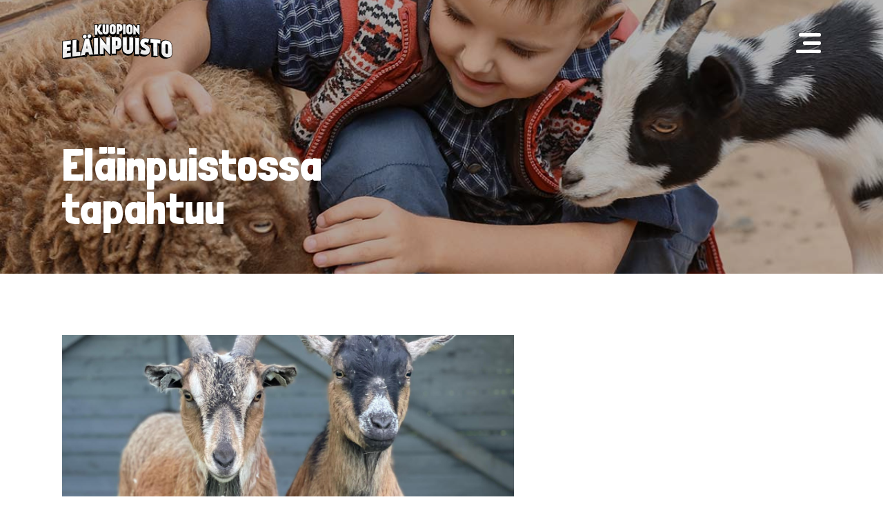

--- FILE ---
content_type: text/html; charset=UTF-8
request_url: https://www.kuopionelainpuisto.com/elainpuiston-viikko-ohjelma-ma-4-7-su-7-8/
body_size: 47722
content:
<!doctype html>
<html lang="fi">
<head>
    <meta charset="utf-8">
    <meta http-equiv="X-UA-Compatible" content="IE=edge,chrome=1">
    <meta name="viewport" content="width=device-width, minimum-scale=1.0, user-scalable=no">
    <link rel="preconnect" href="https://fonts.gstatic.com">
    <link href="https://fonts.googleapis.com/css2?family=Lato:ital,wght@0,300;0,900;1,300;1,900&family=Londrina+Solid:wght@100;900&display=swap" rel="stylesheet">
    <link rel="apple-touch-icon" sizes="57x57" href="https://www.kuopionelainpuisto.com/wp-content/themes/kuopionelainpuisto/assets/favicon/apple-icon-57x57.png">
    <link rel="apple-touch-icon" sizes="60x60" href="https://www.kuopionelainpuisto.com/wp-content/themes/kuopionelainpuisto/assets/favicon/apple-icon-60x60.png">
    <link rel="apple-touch-icon" sizes="72x72" href="https://www.kuopionelainpuisto.com/wp-content/themes/kuopionelainpuisto/assets/favicon/apple-icon-72x72.png">
    <link rel="apple-touch-icon" sizes="76x76" href="https://www.kuopionelainpuisto.com/wp-content/themes/kuopionelainpuisto/assets/favicon/apple-icon-76x76.png">
    <link rel="apple-touch-icon" sizes="114x114" href="https://www.kuopionelainpuisto.com/wp-content/themes/kuopionelainpuisto/assets/favicon/apple-icon-114x114.png">
    <link rel="apple-touch-icon" sizes="120x120" href="https://www.kuopionelainpuisto.com/wp-content/themes/kuopionelainpuisto/assets/favicon/apple-icon-120x120.png">
    <link rel="apple-touch-icon" sizes="144x144" href="https://www.kuopionelainpuisto.com/wp-content/themes/kuopionelainpuisto/assets/favicon/apple-icon-144x144.png">
    <link rel="apple-touch-icon" sizes="152x152" href="https://www.kuopionelainpuisto.com/wp-content/themes/kuopionelainpuisto/assets/favicon/apple-icon-152x152.png">
    <link rel="apple-touch-icon" sizes="180x180" href="https://www.kuopionelainpuisto.com/wp-content/themes/kuopionelainpuisto/assets/favicon/apple-icon-180x180.png">
    <link rel="icon" type="image/png" sizes="192x192"  href="https://www.kuopionelainpuisto.com/wp-content/themes/kuopionelainpuisto/assets/favicon/android-icon-192x192.png">
    <link rel="icon" type="image/png" sizes="32x32" href="https://www.kuopionelainpuisto.com/wp-content/themes/kuopionelainpuisto/assets/favicon/favicon-32x32.png">
    <link rel="icon" type="image/png" sizes="96x96" href="https://www.kuopionelainpuisto.com/wp-content/themes/kuopionelainpuisto/assets/favicon/favicon-96x96.png">
    <link rel="icon" type="image/png" sizes="16x16" href="https://www.kuopionelainpuisto.com/wp-content/themes/kuopionelainpuisto/assets/favicon/favicon-16x16.png">
    <link rel="manifest" href="https://www.kuopionelainpuisto.com/wp-content/themes/kuopionelainpuisto/assets/favicon/manifest.json">
    <meta name="msapplication-TileColor" content="#ffffff">
    <meta name="msapplication-TileImage" content="https://www.kuopionelainpuisto.com/wp-content/themes/kuopionelainpuisto/assets/favicon/ms-icon-144x144.png">
    <meta name="theme-color" content="#ffffff">
    <meta name='robots' content='index, follow, max-image-preview:large, max-snippet:-1, max-video-preview:-1' />

	<!-- This site is optimized with the Yoast SEO plugin v26.7 - https://yoast.com/wordpress/plugins/seo/ -->
	<title>Eläinpuiston viikko-ohjelma Vehmasmäki ma 4.7 - su 7.8 - Kuopion Eläinpuisto</title>
	<link rel="canonical" href="https://www.kuopionelainpuisto.com/elainpuiston-viikko-ohjelma-ma-4-7-su-7-8/" />
	<meta property="og:locale" content="fi_FI" />
	<meta property="og:type" content="article" />
	<meta property="og:title" content="Eläinpuiston viikko-ohjelma Vehmasmäki ma 4.7 - su 7.8 - Kuopion Eläinpuisto" />
	<meta property="og:description" content="MAANANTAI: 🐴Klo 16.30 Ponitalutus  🐴Klo 18 Minihevosten hoitoa minihevostarhassa  &nbsp; TIISTAI: 🐰Klo 11 Pupulatunti eläintenhoitajan kanssa  🐴Klo 11.30 Ponitalutus  🐴Klo [&hellip;]" />
	<meta property="og:url" content="https://www.kuopionelainpuisto.com/elainpuiston-viikko-ohjelma-ma-4-7-su-7-8/" />
	<meta property="og:site_name" content="Kuopion Eläinpuisto" />
	<meta property="article:publisher" content="https://www.facebook.com/Kuopionelainpuisto/" />
	<meta property="article:published_time" content="2022-07-04T06:22:33+00:00" />
	<meta property="article:modified_time" content="2022-07-18T08:43:50+00:00" />
	<meta property="og:image" content="https://www.kuopionelainpuisto.com/wp-content/uploads/2022/06/afrikkalaiset.jpg" />
	<meta property="og:image:width" content="1536" />
	<meta property="og:image:height" content="2048" />
	<meta property="og:image:type" content="image/jpeg" />
	<meta name="author" content="Aki Saari" />
	<meta name="twitter:card" content="summary_large_image" />
	<script type="application/ld+json" class="yoast-schema-graph">{"@context":"https://schema.org","@graph":[{"@type":"Article","@id":"https://www.kuopionelainpuisto.com/elainpuiston-viikko-ohjelma-ma-4-7-su-7-8/#article","isPartOf":{"@id":"https://www.kuopionelainpuisto.com/elainpuiston-viikko-ohjelma-ma-4-7-su-7-8/"},"author":{"name":"Aki Saari","@id":"https://www.kuopionelainpuisto.com/#/schema/person/30019e6cdbd04d7ea99c79107c6fdfd1"},"headline":"Eläinpuiston viikko-ohjelma Vehmasmäki ma 4.7 &#8211; su 7.8","datePublished":"2022-07-04T06:22:33+00:00","dateModified":"2022-07-18T08:43:50+00:00","mainEntityOfPage":{"@id":"https://www.kuopionelainpuisto.com/elainpuiston-viikko-ohjelma-ma-4-7-su-7-8/"},"wordCount":195,"publisher":{"@id":"https://www.kuopionelainpuisto.com/#organization"},"image":{"@id":"https://www.kuopionelainpuisto.com/elainpuiston-viikko-ohjelma-ma-4-7-su-7-8/#primaryimage"},"thumbnailUrl":"https://www.kuopionelainpuisto.com/wp-content/uploads/2022/06/afrikkalaiset.jpg","articleSection":["Ajankohtaista"],"inLanguage":"fi"},{"@type":"WebPage","@id":"https://www.kuopionelainpuisto.com/elainpuiston-viikko-ohjelma-ma-4-7-su-7-8/","url":"https://www.kuopionelainpuisto.com/elainpuiston-viikko-ohjelma-ma-4-7-su-7-8/","name":"Eläinpuiston viikko-ohjelma Vehmasmäki ma 4.7 - su 7.8 - Kuopion Eläinpuisto","isPartOf":{"@id":"https://www.kuopionelainpuisto.com/#website"},"primaryImageOfPage":{"@id":"https://www.kuopionelainpuisto.com/elainpuiston-viikko-ohjelma-ma-4-7-su-7-8/#primaryimage"},"image":{"@id":"https://www.kuopionelainpuisto.com/elainpuiston-viikko-ohjelma-ma-4-7-su-7-8/#primaryimage"},"thumbnailUrl":"https://www.kuopionelainpuisto.com/wp-content/uploads/2022/06/afrikkalaiset.jpg","datePublished":"2022-07-04T06:22:33+00:00","dateModified":"2022-07-18T08:43:50+00:00","breadcrumb":{"@id":"https://www.kuopionelainpuisto.com/elainpuiston-viikko-ohjelma-ma-4-7-su-7-8/#breadcrumb"},"inLanguage":"fi","potentialAction":[{"@type":"ReadAction","target":["https://www.kuopionelainpuisto.com/elainpuiston-viikko-ohjelma-ma-4-7-su-7-8/"]}]},{"@type":"ImageObject","inLanguage":"fi","@id":"https://www.kuopionelainpuisto.com/elainpuiston-viikko-ohjelma-ma-4-7-su-7-8/#primaryimage","url":"https://www.kuopionelainpuisto.com/wp-content/uploads/2022/06/afrikkalaiset.jpg","contentUrl":"https://www.kuopionelainpuisto.com/wp-content/uploads/2022/06/afrikkalaiset.jpg","width":1536,"height":2048},{"@type":"BreadcrumbList","@id":"https://www.kuopionelainpuisto.com/elainpuiston-viikko-ohjelma-ma-4-7-su-7-8/#breadcrumb","itemListElement":[{"@type":"ListItem","position":1,"name":"Etusivu","item":"https://www.kuopionelainpuisto.com/"},{"@type":"ListItem","position":2,"name":"Eläinpuiston viikko-ohjelma Vehmasmäki ma 4.7 &#8211; su 7.8"}]},{"@type":"WebSite","@id":"https://www.kuopionelainpuisto.com/#website","url":"https://www.kuopionelainpuisto.com/","name":"Kuopion Eläinpuisto","description":"Eläinpuisto Vehmasmäessä tarjoaa kesäelämyksiä koko perheelle!","publisher":{"@id":"https://www.kuopionelainpuisto.com/#organization"},"potentialAction":[{"@type":"SearchAction","target":{"@type":"EntryPoint","urlTemplate":"https://www.kuopionelainpuisto.com/?s={search_term_string}"},"query-input":{"@type":"PropertyValueSpecification","valueRequired":true,"valueName":"search_term_string"}}],"inLanguage":"fi"},{"@type":"Organization","@id":"https://www.kuopionelainpuisto.com/#organization","name":"Kuopion Eläinpuisto","url":"https://www.kuopionelainpuisto.com/","logo":{"@type":"ImageObject","inLanguage":"fi","@id":"https://www.kuopionelainpuisto.com/#/schema/logo/image/","url":"https://www.kuopionelainpuisto.com/wp-content/uploads/2021/04/logo.png","contentUrl":"https://www.kuopionelainpuisto.com/wp-content/uploads/2021/04/logo.png","width":373,"height":236,"caption":"Kuopion Eläinpuisto"},"image":{"@id":"https://www.kuopionelainpuisto.com/#/schema/logo/image/"},"sameAs":["https://www.facebook.com/Kuopionelainpuisto/","https://www.instagram.com/kuopionelainpuisto/"]},{"@type":"Person","@id":"https://www.kuopionelainpuisto.com/#/schema/person/30019e6cdbd04d7ea99c79107c6fdfd1","name":"Aki Saari","image":{"@type":"ImageObject","inLanguage":"fi","@id":"https://www.kuopionelainpuisto.com/#/schema/person/image/","url":"https://secure.gravatar.com/avatar/ac7968bbf8692475297aafd86264a268a6074c03ce22401ef74806ad94962b97?s=96&d=mm&r=g","contentUrl":"https://secure.gravatar.com/avatar/ac7968bbf8692475297aafd86264a268a6074c03ce22401ef74806ad94962b97?s=96&d=mm&r=g","caption":"Aki Saari"}}]}</script>
	<!-- / Yoast SEO plugin. -->


<link rel="alternate" title="oEmbed (JSON)" type="application/json+oembed" href="https://www.kuopionelainpuisto.com/wp-json/oembed/1.0/embed?url=https%3A%2F%2Fwww.kuopionelainpuisto.com%2Felainpuiston-viikko-ohjelma-ma-4-7-su-7-8%2F" />
<link rel="alternate" title="oEmbed (XML)" type="text/xml+oembed" href="https://www.kuopionelainpuisto.com/wp-json/oembed/1.0/embed?url=https%3A%2F%2Fwww.kuopionelainpuisto.com%2Felainpuiston-viikko-ohjelma-ma-4-7-su-7-8%2F&#038;format=xml" />
<style id='wp-img-auto-sizes-contain-inline-css' type='text/css'>
img:is([sizes=auto i],[sizes^="auto," i]){contain-intrinsic-size:3000px 1500px}
/*# sourceURL=wp-img-auto-sizes-contain-inline-css */
</style>
<style id='wp-emoji-styles-inline-css' type='text/css'>

	img.wp-smiley, img.emoji {
		display: inline !important;
		border: none !important;
		box-shadow: none !important;
		height: 1em !important;
		width: 1em !important;
		margin: 0 0.07em !important;
		vertical-align: -0.1em !important;
		background: none !important;
		padding: 0 !important;
	}
/*# sourceURL=wp-emoji-styles-inline-css */
</style>
<style id='wp-block-library-inline-css' type='text/css'>
:root{--wp-block-synced-color:#7a00df;--wp-block-synced-color--rgb:122,0,223;--wp-bound-block-color:var(--wp-block-synced-color);--wp-editor-canvas-background:#ddd;--wp-admin-theme-color:#007cba;--wp-admin-theme-color--rgb:0,124,186;--wp-admin-theme-color-darker-10:#006ba1;--wp-admin-theme-color-darker-10--rgb:0,107,160.5;--wp-admin-theme-color-darker-20:#005a87;--wp-admin-theme-color-darker-20--rgb:0,90,135;--wp-admin-border-width-focus:2px}@media (min-resolution:192dpi){:root{--wp-admin-border-width-focus:1.5px}}.wp-element-button{cursor:pointer}:root .has-very-light-gray-background-color{background-color:#eee}:root .has-very-dark-gray-background-color{background-color:#313131}:root .has-very-light-gray-color{color:#eee}:root .has-very-dark-gray-color{color:#313131}:root .has-vivid-green-cyan-to-vivid-cyan-blue-gradient-background{background:linear-gradient(135deg,#00d084,#0693e3)}:root .has-purple-crush-gradient-background{background:linear-gradient(135deg,#34e2e4,#4721fb 50%,#ab1dfe)}:root .has-hazy-dawn-gradient-background{background:linear-gradient(135deg,#faaca8,#dad0ec)}:root .has-subdued-olive-gradient-background{background:linear-gradient(135deg,#fafae1,#67a671)}:root .has-atomic-cream-gradient-background{background:linear-gradient(135deg,#fdd79a,#004a59)}:root .has-nightshade-gradient-background{background:linear-gradient(135deg,#330968,#31cdcf)}:root .has-midnight-gradient-background{background:linear-gradient(135deg,#020381,#2874fc)}:root{--wp--preset--font-size--normal:16px;--wp--preset--font-size--huge:42px}.has-regular-font-size{font-size:1em}.has-larger-font-size{font-size:2.625em}.has-normal-font-size{font-size:var(--wp--preset--font-size--normal)}.has-huge-font-size{font-size:var(--wp--preset--font-size--huge)}.has-text-align-center{text-align:center}.has-text-align-left{text-align:left}.has-text-align-right{text-align:right}.has-fit-text{white-space:nowrap!important}#end-resizable-editor-section{display:none}.aligncenter{clear:both}.items-justified-left{justify-content:flex-start}.items-justified-center{justify-content:center}.items-justified-right{justify-content:flex-end}.items-justified-space-between{justify-content:space-between}.screen-reader-text{border:0;clip-path:inset(50%);height:1px;margin:-1px;overflow:hidden;padding:0;position:absolute;width:1px;word-wrap:normal!important}.screen-reader-text:focus{background-color:#ddd;clip-path:none;color:#444;display:block;font-size:1em;height:auto;left:5px;line-height:normal;padding:15px 23px 14px;text-decoration:none;top:5px;width:auto;z-index:100000}html :where(.has-border-color){border-style:solid}html :where([style*=border-top-color]){border-top-style:solid}html :where([style*=border-right-color]){border-right-style:solid}html :where([style*=border-bottom-color]){border-bottom-style:solid}html :where([style*=border-left-color]){border-left-style:solid}html :where([style*=border-width]){border-style:solid}html :where([style*=border-top-width]){border-top-style:solid}html :where([style*=border-right-width]){border-right-style:solid}html :where([style*=border-bottom-width]){border-bottom-style:solid}html :where([style*=border-left-width]){border-left-style:solid}html :where(img[class*=wp-image-]){height:auto;max-width:100%}:where(figure){margin:0 0 1em}html :where(.is-position-sticky){--wp-admin--admin-bar--position-offset:var(--wp-admin--admin-bar--height,0px)}@media screen and (max-width:600px){html :where(.is-position-sticky){--wp-admin--admin-bar--position-offset:0px}}

/*# sourceURL=wp-block-library-inline-css */
</style><link rel='stylesheet' id='wc-blocks-style-css' href='https://www.kuopionelainpuisto.com/wp-content/plugins/woocommerce/assets/client/blocks/wc-blocks.css?ver=wc-10.4.3' type='text/css' media='all' />
<style id='global-styles-inline-css' type='text/css'>
:root{--wp--preset--aspect-ratio--square: 1;--wp--preset--aspect-ratio--4-3: 4/3;--wp--preset--aspect-ratio--3-4: 3/4;--wp--preset--aspect-ratio--3-2: 3/2;--wp--preset--aspect-ratio--2-3: 2/3;--wp--preset--aspect-ratio--16-9: 16/9;--wp--preset--aspect-ratio--9-16: 9/16;--wp--preset--color--black: #000000;--wp--preset--color--cyan-bluish-gray: #abb8c3;--wp--preset--color--white: #ffffff;--wp--preset--color--pale-pink: #f78da7;--wp--preset--color--vivid-red: #cf2e2e;--wp--preset--color--luminous-vivid-orange: #ff6900;--wp--preset--color--luminous-vivid-amber: #fcb900;--wp--preset--color--light-green-cyan: #7bdcb5;--wp--preset--color--vivid-green-cyan: #00d084;--wp--preset--color--pale-cyan-blue: #8ed1fc;--wp--preset--color--vivid-cyan-blue: #0693e3;--wp--preset--color--vivid-purple: #9b51e0;--wp--preset--gradient--vivid-cyan-blue-to-vivid-purple: linear-gradient(135deg,rgb(6,147,227) 0%,rgb(155,81,224) 100%);--wp--preset--gradient--light-green-cyan-to-vivid-green-cyan: linear-gradient(135deg,rgb(122,220,180) 0%,rgb(0,208,130) 100%);--wp--preset--gradient--luminous-vivid-amber-to-luminous-vivid-orange: linear-gradient(135deg,rgb(252,185,0) 0%,rgb(255,105,0) 100%);--wp--preset--gradient--luminous-vivid-orange-to-vivid-red: linear-gradient(135deg,rgb(255,105,0) 0%,rgb(207,46,46) 100%);--wp--preset--gradient--very-light-gray-to-cyan-bluish-gray: linear-gradient(135deg,rgb(238,238,238) 0%,rgb(169,184,195) 100%);--wp--preset--gradient--cool-to-warm-spectrum: linear-gradient(135deg,rgb(74,234,220) 0%,rgb(151,120,209) 20%,rgb(207,42,186) 40%,rgb(238,44,130) 60%,rgb(251,105,98) 80%,rgb(254,248,76) 100%);--wp--preset--gradient--blush-light-purple: linear-gradient(135deg,rgb(255,206,236) 0%,rgb(152,150,240) 100%);--wp--preset--gradient--blush-bordeaux: linear-gradient(135deg,rgb(254,205,165) 0%,rgb(254,45,45) 50%,rgb(107,0,62) 100%);--wp--preset--gradient--luminous-dusk: linear-gradient(135deg,rgb(255,203,112) 0%,rgb(199,81,192) 50%,rgb(65,88,208) 100%);--wp--preset--gradient--pale-ocean: linear-gradient(135deg,rgb(255,245,203) 0%,rgb(182,227,212) 50%,rgb(51,167,181) 100%);--wp--preset--gradient--electric-grass: linear-gradient(135deg,rgb(202,248,128) 0%,rgb(113,206,126) 100%);--wp--preset--gradient--midnight: linear-gradient(135deg,rgb(2,3,129) 0%,rgb(40,116,252) 100%);--wp--preset--font-size--small: 13px;--wp--preset--font-size--medium: 20px;--wp--preset--font-size--large: 36px;--wp--preset--font-size--x-large: 42px;--wp--preset--spacing--20: 0.44rem;--wp--preset--spacing--30: 0.67rem;--wp--preset--spacing--40: 1rem;--wp--preset--spacing--50: 1.5rem;--wp--preset--spacing--60: 2.25rem;--wp--preset--spacing--70: 3.38rem;--wp--preset--spacing--80: 5.06rem;--wp--preset--shadow--natural: 6px 6px 9px rgba(0, 0, 0, 0.2);--wp--preset--shadow--deep: 12px 12px 50px rgba(0, 0, 0, 0.4);--wp--preset--shadow--sharp: 6px 6px 0px rgba(0, 0, 0, 0.2);--wp--preset--shadow--outlined: 6px 6px 0px -3px rgb(255, 255, 255), 6px 6px rgb(0, 0, 0);--wp--preset--shadow--crisp: 6px 6px 0px rgb(0, 0, 0);}:where(.is-layout-flex){gap: 0.5em;}:where(.is-layout-grid){gap: 0.5em;}body .is-layout-flex{display: flex;}.is-layout-flex{flex-wrap: wrap;align-items: center;}.is-layout-flex > :is(*, div){margin: 0;}body .is-layout-grid{display: grid;}.is-layout-grid > :is(*, div){margin: 0;}:where(.wp-block-columns.is-layout-flex){gap: 2em;}:where(.wp-block-columns.is-layout-grid){gap: 2em;}:where(.wp-block-post-template.is-layout-flex){gap: 1.25em;}:where(.wp-block-post-template.is-layout-grid){gap: 1.25em;}.has-black-color{color: var(--wp--preset--color--black) !important;}.has-cyan-bluish-gray-color{color: var(--wp--preset--color--cyan-bluish-gray) !important;}.has-white-color{color: var(--wp--preset--color--white) !important;}.has-pale-pink-color{color: var(--wp--preset--color--pale-pink) !important;}.has-vivid-red-color{color: var(--wp--preset--color--vivid-red) !important;}.has-luminous-vivid-orange-color{color: var(--wp--preset--color--luminous-vivid-orange) !important;}.has-luminous-vivid-amber-color{color: var(--wp--preset--color--luminous-vivid-amber) !important;}.has-light-green-cyan-color{color: var(--wp--preset--color--light-green-cyan) !important;}.has-vivid-green-cyan-color{color: var(--wp--preset--color--vivid-green-cyan) !important;}.has-pale-cyan-blue-color{color: var(--wp--preset--color--pale-cyan-blue) !important;}.has-vivid-cyan-blue-color{color: var(--wp--preset--color--vivid-cyan-blue) !important;}.has-vivid-purple-color{color: var(--wp--preset--color--vivid-purple) !important;}.has-black-background-color{background-color: var(--wp--preset--color--black) !important;}.has-cyan-bluish-gray-background-color{background-color: var(--wp--preset--color--cyan-bluish-gray) !important;}.has-white-background-color{background-color: var(--wp--preset--color--white) !important;}.has-pale-pink-background-color{background-color: var(--wp--preset--color--pale-pink) !important;}.has-vivid-red-background-color{background-color: var(--wp--preset--color--vivid-red) !important;}.has-luminous-vivid-orange-background-color{background-color: var(--wp--preset--color--luminous-vivid-orange) !important;}.has-luminous-vivid-amber-background-color{background-color: var(--wp--preset--color--luminous-vivid-amber) !important;}.has-light-green-cyan-background-color{background-color: var(--wp--preset--color--light-green-cyan) !important;}.has-vivid-green-cyan-background-color{background-color: var(--wp--preset--color--vivid-green-cyan) !important;}.has-pale-cyan-blue-background-color{background-color: var(--wp--preset--color--pale-cyan-blue) !important;}.has-vivid-cyan-blue-background-color{background-color: var(--wp--preset--color--vivid-cyan-blue) !important;}.has-vivid-purple-background-color{background-color: var(--wp--preset--color--vivid-purple) !important;}.has-black-border-color{border-color: var(--wp--preset--color--black) !important;}.has-cyan-bluish-gray-border-color{border-color: var(--wp--preset--color--cyan-bluish-gray) !important;}.has-white-border-color{border-color: var(--wp--preset--color--white) !important;}.has-pale-pink-border-color{border-color: var(--wp--preset--color--pale-pink) !important;}.has-vivid-red-border-color{border-color: var(--wp--preset--color--vivid-red) !important;}.has-luminous-vivid-orange-border-color{border-color: var(--wp--preset--color--luminous-vivid-orange) !important;}.has-luminous-vivid-amber-border-color{border-color: var(--wp--preset--color--luminous-vivid-amber) !important;}.has-light-green-cyan-border-color{border-color: var(--wp--preset--color--light-green-cyan) !important;}.has-vivid-green-cyan-border-color{border-color: var(--wp--preset--color--vivid-green-cyan) !important;}.has-pale-cyan-blue-border-color{border-color: var(--wp--preset--color--pale-cyan-blue) !important;}.has-vivid-cyan-blue-border-color{border-color: var(--wp--preset--color--vivid-cyan-blue) !important;}.has-vivid-purple-border-color{border-color: var(--wp--preset--color--vivid-purple) !important;}.has-vivid-cyan-blue-to-vivid-purple-gradient-background{background: var(--wp--preset--gradient--vivid-cyan-blue-to-vivid-purple) !important;}.has-light-green-cyan-to-vivid-green-cyan-gradient-background{background: var(--wp--preset--gradient--light-green-cyan-to-vivid-green-cyan) !important;}.has-luminous-vivid-amber-to-luminous-vivid-orange-gradient-background{background: var(--wp--preset--gradient--luminous-vivid-amber-to-luminous-vivid-orange) !important;}.has-luminous-vivid-orange-to-vivid-red-gradient-background{background: var(--wp--preset--gradient--luminous-vivid-orange-to-vivid-red) !important;}.has-very-light-gray-to-cyan-bluish-gray-gradient-background{background: var(--wp--preset--gradient--very-light-gray-to-cyan-bluish-gray) !important;}.has-cool-to-warm-spectrum-gradient-background{background: var(--wp--preset--gradient--cool-to-warm-spectrum) !important;}.has-blush-light-purple-gradient-background{background: var(--wp--preset--gradient--blush-light-purple) !important;}.has-blush-bordeaux-gradient-background{background: var(--wp--preset--gradient--blush-bordeaux) !important;}.has-luminous-dusk-gradient-background{background: var(--wp--preset--gradient--luminous-dusk) !important;}.has-pale-ocean-gradient-background{background: var(--wp--preset--gradient--pale-ocean) !important;}.has-electric-grass-gradient-background{background: var(--wp--preset--gradient--electric-grass) !important;}.has-midnight-gradient-background{background: var(--wp--preset--gradient--midnight) !important;}.has-small-font-size{font-size: var(--wp--preset--font-size--small) !important;}.has-medium-font-size{font-size: var(--wp--preset--font-size--medium) !important;}.has-large-font-size{font-size: var(--wp--preset--font-size--large) !important;}.has-x-large-font-size{font-size: var(--wp--preset--font-size--x-large) !important;}
/*# sourceURL=global-styles-inline-css */
</style>

<style id='classic-theme-styles-inline-css' type='text/css'>
/*! This file is auto-generated */
.wp-block-button__link{color:#fff;background-color:#32373c;border-radius:9999px;box-shadow:none;text-decoration:none;padding:calc(.667em + 2px) calc(1.333em + 2px);font-size:1.125em}.wp-block-file__button{background:#32373c;color:#fff;text-decoration:none}
/*# sourceURL=/wp-includes/css/classic-themes.min.css */
</style>
<link rel='stylesheet' id='woo-epassi-css-css' href='https://www.kuopionelainpuisto.com/wp-content/plugins/woo-epassi/assets/css/woo-epassi.css?ver=1.2.6' type='text/css' media='all' />
<link rel='stylesheet' id='woocommerce-layout-css' href='https://www.kuopionelainpuisto.com/wp-content/plugins/woocommerce/assets/css/woocommerce-layout.css?ver=10.4.3' type='text/css' media='all' />
<link rel='stylesheet' id='woocommerce-smallscreen-css' href='https://www.kuopionelainpuisto.com/wp-content/plugins/woocommerce/assets/css/woocommerce-smallscreen.css?ver=10.4.3' type='text/css' media='only screen and (max-width: 768px)' />
<link rel='stylesheet' id='woocommerce-general-css' href='https://www.kuopionelainpuisto.com/wp-content/plugins/woocommerce/assets/css/woocommerce.css?ver=10.4.3' type='text/css' media='all' />
<style id='woocommerce-inline-inline-css' type='text/css'>
.woocommerce form .form-row .required { visibility: visible; }
/*# sourceURL=woocommerce-inline-inline-css */
</style>
<link rel='stylesheet' id='dashicons-css' href='https://www.kuopionelainpuisto.com/wp-includes/css/dashicons.min.css?ver=984e34bd78f1d5f56b61370f26bd98ec' type='text/css' media='all' />
<link rel='stylesheet' id='animations-css' href='https://www.kuopionelainpuisto.com/wp-content/themes/kuopionelainpuisto/css/animations.css?ver=984e34bd78f1d5f56b61370f26bd98ec' type='text/css' media='all' />
<link rel='stylesheet' id='glightbox-css' href='https://www.kuopionelainpuisto.com/wp-content/themes/kuopionelainpuisto/css/glightbox.min.css?ver=984e34bd78f1d5f56b61370f26bd98ec' type='text/css' media='all' />
<link rel='stylesheet' id='style-css' href='https://www.kuopionelainpuisto.com/wp-content/themes/kuopionelainpuisto/style.css?ver=984e34bd78f1d5f56b61370f26bd98ec' type='text/css' media='all' />
<link rel='stylesheet' id='woocommerce-style-css' href='https://www.kuopionelainpuisto.com/wp-content/themes/kuopionelainpuisto/woocommerce/style.css?ver=984e34bd78f1d5f56b61370f26bd98ec' type='text/css' media='all' />
<script type="text/javascript" src="https://www.kuopionelainpuisto.com/wp-includes/js/jquery/jquery.min.js?ver=3.7.1" id="jquery-core-js"></script>
<script type="text/javascript" src="https://www.kuopionelainpuisto.com/wp-includes/js/jquery/jquery-migrate.min.js?ver=3.4.1" id="jquery-migrate-js"></script>
<script type="text/javascript" src="https://www.kuopionelainpuisto.com/wp-content/plugins/woocommerce/assets/js/jquery-blockui/jquery.blockUI.min.js?ver=2.7.0-wc.10.4.3" id="wc-jquery-blockui-js" defer="defer" data-wp-strategy="defer"></script>
<script type="text/javascript" src="https://www.kuopionelainpuisto.com/wp-content/plugins/woocommerce/assets/js/js-cookie/js.cookie.min.js?ver=2.1.4-wc.10.4.3" id="wc-js-cookie-js" defer="defer" data-wp-strategy="defer"></script>
<script type="text/javascript" id="woocommerce-js-extra">
/* <![CDATA[ */
var woocommerce_params = {"ajax_url":"/wp-admin/admin-ajax.php","wc_ajax_url":"/?wc-ajax=%%endpoint%%","i18n_password_show":"N\u00e4yt\u00e4 salasana","i18n_password_hide":"Piilota salasana"};
//# sourceURL=woocommerce-js-extra
/* ]]> */
</script>
<script type="text/javascript" src="https://www.kuopionelainpuisto.com/wp-content/plugins/woocommerce/assets/js/frontend/woocommerce.min.js?ver=10.4.3" id="woocommerce-js" defer="defer" data-wp-strategy="defer"></script>
<script type="text/javascript" src="https://www.kuopionelainpuisto.com/wp-content/themes/kuopionelainpuisto/js/glightbox.min.js?ver=984e34bd78f1d5f56b61370f26bd98ec" id="glightbox-js"></script>
<link rel="https://api.w.org/" href="https://www.kuopionelainpuisto.com/wp-json/" /><link rel="alternate" title="JSON" type="application/json" href="https://www.kuopionelainpuisto.com/wp-json/wp/v2/posts/1284" /><link rel="EditURI" type="application/rsd+xml" title="RSD" href="https://www.kuopionelainpuisto.com/xmlrpc.php?rsd" />

<link rel='shortlink' href='https://www.kuopionelainpuisto.com/?p=1284' />
<script>
		!function (w, d, t) {
		  w.TiktokAnalyticsObject=t;var ttq=w[t]=w[t]||[];ttq.methods=["page","track","identify","instances","debug","on","off","once","ready","alias","group","enableCookie","disableCookie"],ttq.setAndDefer=function(t,e){t[e]=function(){t.push([e].concat(Array.prototype.slice.call(arguments,0)))}};for(var i=0;i<ttq.methods.length;i++)ttq.setAndDefer(ttq,ttq.methods[i]);ttq.instance=function(t){for(var e=ttq._i[t]||[],n=0;n<ttq.methods.length;n++
)ttq.setAndDefer(e,ttq.methods[n]);return e},ttq.load=function(e,n){var i="https://analytics.tiktok.com/i18n/pixel/events.js";ttq._i=ttq._i||{},ttq._i[e]=[],ttq._i[e]._u=i,ttq._t=ttq._t||{},ttq._t[e]=+new Date,ttq._o=ttq._o||{},ttq._o[e]=n||{};n=document.createElement("script");n.type="text/javascript",n.async=!0,n.src=i+"?sdkid="+e+"&lib="+t;e=document.getElementsByTagName("script")[0];e.parentNode.insertBefore(n,e)};
		
		  ttq.load('CPC489BC77U4MP03PD50');
		  ttq.page();
		}(window, document, 'ttq');
</script>
	            <style type="text/css">
                .paytrail-provider-group {
                    background-color: #ebebeb !important;
                    color: #515151 !important;
                }
                .paytrail-provider-group.selected {
                    background-color: #33798d !important;
                    color: #ffffff !important;
                }
                .paytrail-provider-group.selected div {
                    color: #ffffff !important;
                }
                .paytrail-provider-group:hover {
                    background-color: #d0d0d0 !important;
                    color: #515151 !important;
                }
                .paytrail-provider-group.selected:hover {
                    background-color: #33798d !important;
                    color: #ffffff !important;
                }
                .woocommerce-checkout #payment .paytrail-woocommerce-payment-fields--list-item--input:checked+.paytrail-woocommerce-payment-fields--list-item--wrapper, .woocommerce-checkout #payment .paytrail-woocommerce-payment-fields--list-item:hover .paytrail-woocommerce-payment-fields--list-item--wrapper {
                    border: 2px solid #33798d !important;
                }
                .woocommerce-checkout #payment ul.payment_methods li.paytrail-woocommerce-payment-fields--list-item .paytrail-woocommerce-payment-fields--list-item--wrapper:hover {
                    border: 2px solid #5399ad !important;
                }
            </style>
        	<noscript><style>.woocommerce-product-gallery{ opacity: 1 !important; }</style></noscript>
	    
    <!-- Global site tag (gtag.js) - Google Analytics -->
    <script async src="https://www.googletagmanager.com/gtag/js?id=G-6764640187"></script>
    <script>
        window.dataLayer = window.dataLayer || [];
        function gtag(){dataLayer.push(arguments);}
        gtag('js', new Date());

        gtag('config', 'G-6764640187');
    </script>

</head>
<body class="wp-singular post-template-default single single-post postid-1284 single-format-standard wp-theme-kuopionelainpuisto theme-kuopionelainpuisto woocommerce-no-js">
        <header>
        <div class="wrap">
            <h1 class="site-logo"><a href="https://www.kuopionelainpuisto.com">Kuopion Eläinpuisto</a></h1>          
            <div id="main-menu-toggle"><div class="hamburger"></div></div>
        </div>
        <nav id="main-menu-content">
            <div class="wrap">
                <a href="https://www.kuopionelainpuisto.com" class="logo">Kuopion Eläinpuisto</a>
                <div class="menu-items"><ul id="menu-valikko" class="menu"><li id="menu-item-36" class="menu-item menu-item-type-custom menu-item-object-custom menu-item-has-children menu-item-36"><a href="#">Eläinpuistot</a>
<ul class="sub-menu">
	<li id="menu-item-29" class="menu-item menu-item-type-post_type menu-item-object-page menu-item-29"><a href="https://www.kuopionelainpuisto.com/vehmasmaki/">Vehmasmäki</a></li>
</ul>
</li>
<li id="menu-item-37" class="menu-item menu-item-type-custom menu-item-object-custom menu-item-has-children menu-item-37"><a href="#">Puistoissa tapahtuu</a>
<ul class="sub-menu">
	<li id="menu-item-31" class="menu-item menu-item-type-post_type menu-item-object-page menu-item-31"><a href="https://www.kuopionelainpuisto.com/elaimet/">Vakituiset Eläinystävämme</a></li>
	<li id="menu-item-122" class="menu-item menu-item-type-post_type menu-item-object-page menu-item-122"><a href="https://www.kuopionelainpuisto.com/ajankohtaista/">Ajankohtaista</a></li>
	<li id="menu-item-32" class="menu-item menu-item-type-post_type menu-item-object-page menu-item-32"><a href="https://www.kuopionelainpuisto.com/palvelut/">Palvelut</a></li>
</ul>
</li>
<li id="menu-item-39" class="menu-item menu-item-type-custom menu-item-object-custom menu-item-has-children menu-item-39"><a href="#">Info</a>
<ul class="sub-menu">
	<li id="menu-item-33" class="menu-item menu-item-type-post_type menu-item-object-page menu-item-33"><a href="https://www.kuopionelainpuisto.com/hinnasto/">Hinnasto</a></li>
	<li id="menu-item-2042" class="menu-item menu-item-type-post_type menu-item-object-page menu-item-2042"><a href="https://www.kuopionelainpuisto.com/hinnasto-ryhmille/">Hinnasto ryhmille</a></li>
	<li id="menu-item-168" class="menu-item menu-item-type-post_type menu-item-object-product menu-item-168"><a href="https://www.kuopionelainpuisto.com/kauppa/kesapassi/">Kesäpassi</a></li>
	<li id="menu-item-35" class="menu-item menu-item-type-post_type menu-item-object-page menu-item-35"><a href="https://www.kuopionelainpuisto.com/ota-yhteytta/">Ota yhteyttä</a></li>
</ul>
</li>
</ul></div>
            </div>
        </nav>
    </header>
    <main>
        <section id="hero">
            <div class="hero-content">

                
                    <div class="hero-image">
                        <img src="https://www.kuopionelainpuisto.com/wp-content/uploads/2021/04/hero-etusivu.jpg" />                    </div>

                
                <div class="wrap">
                    <div class="hero-text">
                        <h1>Eläinpuistossa tapahtuu</h1>
                    </div>
                </div>
            </div>

            <!--
                        -->

        </section>    <section class="text-content content-padding">
        <div class="wrap">
            <div class="cols">
                <div class="col text only">
                    <div class="inner">
                        <div class="post-thumbnail"><img src="https://www.kuopionelainpuisto.com/wp-content/uploads/2022/06/afrikkalaiset.jpg" /></div>                        <div class="date-category"><span class="date">4.7.2022</span></div>
                        <h2>Eläinpuiston viikko-ohjelma Vehmasmäki ma 4.7 &#8211; su 7.8</h2>
                        <p class="p3"><span class="s2"><strong>MAANANTAI:</strong></span></p>
<p class="p3"><span class="s3">🐴</span><span class="s2">Klo 16.30 Ponitalutus </span></p>
<p class="p3"><span class="s3">🐴</span><span class="s2">Klo 18 Minihevosten hoitoa minihevostarhassa </span></p>
<p>&nbsp;</p>
<p class="p3"><span class="s2"><strong>TIISTAI:</strong></span></p>
<p class="p3"><span class="s3">🐰</span><span class="s2">Klo 11 Pupulatunti eläintenhoitajan kanssa </span></p>
<p class="p3"><span class="s3">🐴</span><span class="s2">Klo 11.30 Ponitalutus </span></p>
<p class="p3"><span class="s3">🐴</span><span class="s2">Klo 17 Kepparikerho </span></p>
<p class="p3"><span class="s2">(HUOM! ennakkoilmoittautuminen <a href="https://www.kuopionelainpuisto.com/tule-mukaan-kepparikerhoon-vehmasmaen-elainpuistoon/">täältä</a>)</span></p>
<p class="p3"><span class="s3">☀️</span><span class="s2">Klo 18 Pertti Poron kadonnut aarre</span></p>
<p class="p3"><span class="s2">Ohjattu hauska miniseikkailu perheen pienimmille aarrejahti eläinpuistossa, suositusikä 2-7v.</span></p>
<p>&nbsp;</p>
<p class="p3"><strong><span class="s2">KESKIVIIKKO:</span></strong></p>
<p class="p3"><span class="s3">🐴</span><span class="s2">Klo 16.30 ponitalutus </span></p>
<p class="p3"><span class="s3">🐐</span><span class="s2">Klo 18 Tutustu vuohiin eläintenhoitajan kanssa. </span></p>
<p>&nbsp;</p>
<p class="p3"><span class="s2"><strong>TORSTAI:</strong></span></p>
<p class="p3"><span class="s3">☀️</span><span class="s2">Pertti Poron kadonnut aarre- miniseikkailu klo 11</span></p>
<p class="p3"><span class="s2">Ohjattu hauska aarrejahti eläinpuistossa perheen pienimmille, suositusikä 2-7v.</span></p>
<p class="p3"><span class="s3">🐴</span><span class="s2">Ponitalutus klo 11.30</span></p>
<p class="p3"><span class="s3">🐥</span><span class="s2">Klo 17 </span></p>
<p class="p3"><span class="s2">Eläintenhoitajana eläinpuistossa -kierros</span></p>
<p class="p3"><span class="s2">-Pääset eläintenhoitajan kanssa ruokkimaan, hoitamaan ja tutustumaan eri eläinystäviin lähemmin.</span></p>
<p>&nbsp;</p>
<p class="p3"><strong><span class="s2">PERJANTAI:</span></strong></p>
<p class="p3"><span class="s3">🐰</span><span class="s2">Klo 11 Pupulatunti eläintenhoitajan kanssa </span></p>
<p class="p3"><span class="s3">🐴</span><span class="s2">Klo 11.30 Ponitalutus </span></p>
<p>&nbsp;</p>
<p class="p3"><strong><span class="s2">LAUANTAI:</span></strong></p>
<p class="p3"><span class="s3">🐴</span><span class="s2"> Klo 11 ja klo 16 Ponitalutus</span></p>
<p class="p3"><span class="s3">☀️</span><span class="s2">Klo 18 Eläinsatutuokio lampaiden keskellä lammastarhassa (sateella kissan pentujen luona)</span></p>
<p>&nbsp;</p>
<p class="p3"><strong><span class="s2">SUNNUNTAI:</span></strong></p>
<p class="p3"><span class="s3">🐴</span><span class="s2">Klo 11 ja klo 16 Ponitalutus</span></p>
<p class="p3"><span class="s3">☀️</span><span class="s2">Klo 11 Eläinsatutuokio lampaiden keskellä lammastarhassa </span><span class="s2">(sateella kissan pentujen luona) </span></p>
<p>&nbsp;</p>
<p><strong>JOKA PÄIVÄ:</strong></p>
<p>Pupula avoinna koko päivän! Huom. Pupujen ollessa omissa oloissaan lepäämässä, annathan heidän olla rauhassa.</p>
<p>Kissanpennut ottavat leikittäjiä vastaan klo 10-13 ja klo 16-20</p>
<p class="p3"><strong><span class="s4">Hinnat</span></strong><span class="s2">:</span></p>
<p class="p3"><span class="s2">-Ponitalutus/ kärriajelu:</span></p>
<p class="p3"><span class="s2">5€/lapsi, 4€/kesäpassilaisille</span></p>
<p class="p3"><span class="s2">-Eläintenhoito -kierros:</span></p>
<p class="p3"><span class="s2">10€/hlö, 8€/kesäpassilaiset</span></p>
<p class="p3"><span class="s5">HUOM! </span><span class="s6">Ennakkoilmoittautuminen</span><span class="s2">: <a href="mailto:myynti@kuopionelainpuosto.com">myynti@kuopionelainpuisto.com</a></span></p>
<p class="p3"><span class="s2">-Pertti Poron aarreseikkailu:</span></p>
<p class="p3"><span class="s2">10€/hlö, 8€/kesäpassilaiset</span></p>
                    </div>
                </div>
            </div>
                        <nav id="post-navigation">
                <ul>
                    <li class="prev">
                        <a href="https://www.kuopionelainpuisto.com/tule-mukaan-kepparikerhoon-vehmasmaen-elainpuistoon/">Edellinen<span class="desktop-only"> uutinen</a></span>                    </li>
                    <li class="all"><a href="https://www.kuopionelainpuisto.com/ajankohtaista/">Katso kaikki <span class="desktop-only">uutiset</span></a></li>
                    <li class="next">
                        <a href="https://www.kuopionelainpuisto.com/tule-ihastumaan-elainpuiston-kahvilaan/">Seuraava<span class="desktop-only"> uutinen</a></span>                    </li>
                </ul>
            </nav>
        </div>
    </section>
    </main>
    <footer>
        <div class="wrap">
            <div id="footer-top">
                <div id="footer-some">
                    <h2>Seuraa eläinpuiston arkea somessa</h2>
                    <nav id="some-menu"><ul><li class="instagram"><a href="https://www.instagram.com/elainpuisto/" target="_blank">instagram</a></li><li class="facebook"><a href="https://www.facebook.com/Kuopionelainpuisto/" target="_blank">facebook</a></li></ul></nav>                </div>
                <nav id="sitemap"><ul id="menu-valikko-1" class="menu"><li class="menu-item menu-item-type-custom menu-item-object-custom menu-item-has-children menu-item-36"><a href="#">Eläinpuistot</a>
<ul class="sub-menu">
	<li class="menu-item menu-item-type-post_type menu-item-object-page menu-item-29"><a href="https://www.kuopionelainpuisto.com/vehmasmaki/">Vehmasmäki</a></li>
</ul>
</li>
<li class="menu-item menu-item-type-custom menu-item-object-custom menu-item-has-children menu-item-37"><a href="#">Puistoissa tapahtuu</a>
<ul class="sub-menu">
	<li class="menu-item menu-item-type-post_type menu-item-object-page menu-item-31"><a href="https://www.kuopionelainpuisto.com/elaimet/">Vakituiset Eläinystävämme</a></li>
	<li class="menu-item menu-item-type-post_type menu-item-object-page menu-item-122"><a href="https://www.kuopionelainpuisto.com/ajankohtaista/">Ajankohtaista</a></li>
	<li class="menu-item menu-item-type-post_type menu-item-object-page menu-item-32"><a href="https://www.kuopionelainpuisto.com/palvelut/">Palvelut</a></li>
</ul>
</li>
<li class="menu-item menu-item-type-custom menu-item-object-custom menu-item-has-children menu-item-39"><a href="#">Info</a>
<ul class="sub-menu">
	<li class="menu-item menu-item-type-post_type menu-item-object-page menu-item-33"><a href="https://www.kuopionelainpuisto.com/hinnasto/">Hinnasto</a></li>
	<li class="menu-item menu-item-type-post_type menu-item-object-page menu-item-2042"><a href="https://www.kuopionelainpuisto.com/hinnasto-ryhmille/">Hinnasto ryhmille</a></li>
	<li class="menu-item menu-item-type-post_type menu-item-object-product menu-item-168"><a href="https://www.kuopionelainpuisto.com/kauppa/kesapassi/">Kesäpassi</a></li>
	<li class="menu-item menu-item-type-post_type menu-item-object-page menu-item-35"><a href="https://www.kuopionelainpuisto.com/ota-yhteytta/">Ota yhteyttä</a></li>
</ul>
</li>
</ul></nav>
            </div>
            <div id="footer-bottom">
                <div class="cols">
                    <div class="left">&copy; 2026 Kuopion Eläinpuisto</div>
                    <div class="right"><a class="privacy-policy-link" href="https://www.kuopionelainpuisto.com/tietosuoja/" rel="privacy-policy">Tietosuoja</a></div>
                </div>
            </div>
        </div>
    </footer>
    <script type="speculationrules">
{"prefetch":[{"source":"document","where":{"and":[{"href_matches":"/*"},{"not":{"href_matches":["/wp-*.php","/wp-admin/*","/wp-content/uploads/*","/wp-content/*","/wp-content/plugins/*","/wp-content/themes/kuopionelainpuisto/*","/*\\?(.+)"]}},{"not":{"selector_matches":"a[rel~=\"nofollow\"]"}},{"not":{"selector_matches":".no-prefetch, .no-prefetch a"}}]},"eagerness":"conservative"}]}
</script>
	<script type='text/javascript'>
		(function () {
			var c = document.body.className;
			c = c.replace(/woocommerce-no-js/, 'woocommerce-js');
			document.body.className = c;
		})();
	</script>
	<script type="text/javascript" src="https://www.kuopionelainpuisto.com/wp-content/themes/kuopionelainpuisto/js/animations.js?ver=984e34bd78f1d5f56b61370f26bd98ec" id="animations-js"></script>
<script type="text/javascript" src="https://www.kuopionelainpuisto.com/wp-content/themes/kuopionelainpuisto/script.js?ver=984e34bd78f1d5f56b61370f26bd98ec" id="script-js"></script>
<script type="text/javascript" src="https://www.kuopionelainpuisto.com/wp-content/plugins/woocommerce/assets/js/sourcebuster/sourcebuster.min.js?ver=10.4.3" id="sourcebuster-js-js"></script>
<script type="text/javascript" id="wc-order-attribution-js-extra">
/* <![CDATA[ */
var wc_order_attribution = {"params":{"lifetime":1.0e-5,"session":30,"base64":false,"ajaxurl":"https://www.kuopionelainpuisto.com/wp-admin/admin-ajax.php","prefix":"wc_order_attribution_","allowTracking":true},"fields":{"source_type":"current.typ","referrer":"current_add.rf","utm_campaign":"current.cmp","utm_source":"current.src","utm_medium":"current.mdm","utm_content":"current.cnt","utm_id":"current.id","utm_term":"current.trm","utm_source_platform":"current.plt","utm_creative_format":"current.fmt","utm_marketing_tactic":"current.tct","session_entry":"current_add.ep","session_start_time":"current_add.fd","session_pages":"session.pgs","session_count":"udata.vst","user_agent":"udata.uag"}};
//# sourceURL=wc-order-attribution-js-extra
/* ]]> */
</script>
<script type="text/javascript" src="https://www.kuopionelainpuisto.com/wp-content/plugins/woocommerce/assets/js/frontend/order-attribution.min.js?ver=10.4.3" id="wc-order-attribution-js"></script>
<script id="wp-emoji-settings" type="application/json">
{"baseUrl":"https://s.w.org/images/core/emoji/17.0.2/72x72/","ext":".png","svgUrl":"https://s.w.org/images/core/emoji/17.0.2/svg/","svgExt":".svg","source":{"concatemoji":"https://www.kuopionelainpuisto.com/wp-includes/js/wp-emoji-release.min.js?ver=984e34bd78f1d5f56b61370f26bd98ec"}}
</script>
<script type="module">
/* <![CDATA[ */
/*! This file is auto-generated */
const a=JSON.parse(document.getElementById("wp-emoji-settings").textContent),o=(window._wpemojiSettings=a,"wpEmojiSettingsSupports"),s=["flag","emoji"];function i(e){try{var t={supportTests:e,timestamp:(new Date).valueOf()};sessionStorage.setItem(o,JSON.stringify(t))}catch(e){}}function c(e,t,n){e.clearRect(0,0,e.canvas.width,e.canvas.height),e.fillText(t,0,0);t=new Uint32Array(e.getImageData(0,0,e.canvas.width,e.canvas.height).data);e.clearRect(0,0,e.canvas.width,e.canvas.height),e.fillText(n,0,0);const a=new Uint32Array(e.getImageData(0,0,e.canvas.width,e.canvas.height).data);return t.every((e,t)=>e===a[t])}function p(e,t){e.clearRect(0,0,e.canvas.width,e.canvas.height),e.fillText(t,0,0);var n=e.getImageData(16,16,1,1);for(let e=0;e<n.data.length;e++)if(0!==n.data[e])return!1;return!0}function u(e,t,n,a){switch(t){case"flag":return n(e,"\ud83c\udff3\ufe0f\u200d\u26a7\ufe0f","\ud83c\udff3\ufe0f\u200b\u26a7\ufe0f")?!1:!n(e,"\ud83c\udde8\ud83c\uddf6","\ud83c\udde8\u200b\ud83c\uddf6")&&!n(e,"\ud83c\udff4\udb40\udc67\udb40\udc62\udb40\udc65\udb40\udc6e\udb40\udc67\udb40\udc7f","\ud83c\udff4\u200b\udb40\udc67\u200b\udb40\udc62\u200b\udb40\udc65\u200b\udb40\udc6e\u200b\udb40\udc67\u200b\udb40\udc7f");case"emoji":return!a(e,"\ud83e\u1fac8")}return!1}function f(e,t,n,a){let r;const o=(r="undefined"!=typeof WorkerGlobalScope&&self instanceof WorkerGlobalScope?new OffscreenCanvas(300,150):document.createElement("canvas")).getContext("2d",{willReadFrequently:!0}),s=(o.textBaseline="top",o.font="600 32px Arial",{});return e.forEach(e=>{s[e]=t(o,e,n,a)}),s}function r(e){var t=document.createElement("script");t.src=e,t.defer=!0,document.head.appendChild(t)}a.supports={everything:!0,everythingExceptFlag:!0},new Promise(t=>{let n=function(){try{var e=JSON.parse(sessionStorage.getItem(o));if("object"==typeof e&&"number"==typeof e.timestamp&&(new Date).valueOf()<e.timestamp+604800&&"object"==typeof e.supportTests)return e.supportTests}catch(e){}return null}();if(!n){if("undefined"!=typeof Worker&&"undefined"!=typeof OffscreenCanvas&&"undefined"!=typeof URL&&URL.createObjectURL&&"undefined"!=typeof Blob)try{var e="postMessage("+f.toString()+"("+[JSON.stringify(s),u.toString(),c.toString(),p.toString()].join(",")+"));",a=new Blob([e],{type:"text/javascript"});const r=new Worker(URL.createObjectURL(a),{name:"wpTestEmojiSupports"});return void(r.onmessage=e=>{i(n=e.data),r.terminate(),t(n)})}catch(e){}i(n=f(s,u,c,p))}t(n)}).then(e=>{for(const n in e)a.supports[n]=e[n],a.supports.everything=a.supports.everything&&a.supports[n],"flag"!==n&&(a.supports.everythingExceptFlag=a.supports.everythingExceptFlag&&a.supports[n]);var t;a.supports.everythingExceptFlag=a.supports.everythingExceptFlag&&!a.supports.flag,a.supports.everything||((t=a.source||{}).concatemoji?r(t.concatemoji):t.wpemoji&&t.twemoji&&(r(t.twemoji),r(t.wpemoji)))});
//# sourceURL=https://www.kuopionelainpuisto.com/wp-includes/js/wp-emoji-loader.min.js
/* ]]> */
</script>
</body>
</html>

--- FILE ---
content_type: text/css
request_url: https://www.kuopionelainpuisto.com/wp-content/themes/kuopionelainpuisto/style.css?ver=984e34bd78f1d5f56b61370f26bd98ec
body_size: 36768
content:
@charset "UTF-8";
/* 
Theme Name: Kuopion Eläinpuisto
Theme URI: https://www.kuopionelainpuisto.fi
Description: Kuopion Eläinpuisto -teema
Version: 1.0
Author: Hurry
Author URI: https://www.hurry.fi/
*/
/* Reset */
html,
body,
div,
h1,
h2,
h3,
h4,
h5,
h6,
ul,
ol,
dl,
li,
dt,
dd,
p,
blockquote,
pre,
form,
fieldset,
table,
th,
td {
    margin: 0;
    padding: 0;
}

img {
    border: 0;
    display: block;
}

ol,
ul,
dl {
    list-style: none;
}

article,
aside,
canvas,
details,
figcaption,
figure,
footer,
header,
hgroup,
menu,
nav,
section,
summary,
mark,
time {
    display: block;
}

table {
    border-spacing: 0;
    border-collapse: collapse;
}

input,
select,
textarea {
    -webkit-appearance: none;
    border-radius: 0;
    font-family: 'Lato', sans-serif;
}

* {
    -webkit-tap-highlight-color: rgba(0, 0, 0, 0);
}

*,
*:before,
*:after {
    box-sizing: border-box;
}

/* Global */
body,
html {
    height: 100%;
    font-size: 16px;
    -webkit-font-smoothing: antialiased;
    -moz-osx-font-smoothing: grayscale;
    font-family: 'Lato', sans-serif;
    color: #2b2d2e;
    font-weight: 300;
}

body {
    position: relative;
    overflow-x: hidden;
}

body.no-scroll {
    height: 100vh;
    overflow: hidden;
}

h1,
h2,
h3,
h4,
h5,
h6 {
    font-family: 'Londrina Solid', sans-serif;
    font-weight: 900;
    margin-bottom: 0.65em;
    letter-spacing: 0.02em;
}

h1 {
    font-size: 5rem;
    line-height: 5rem;
}

h2 {
    font-size: 3.125rem;
    line-height: 3.125rem;
}

h3 {
    font-size: 2.625rem;
    line-height: 2.625rem;
}

h4 {
    font-size: 1.875rem;
    line-height: 2.5rem;
}

h5 {
    font-size: 2.75rem;
    line-height: 2.75rem;
    font-weight: 100;
}

h6 {
    font-size: 2rem;
    line-height: 2.5rem;
    font-weight: 100;
}

p,
ol,
ul {
    font-size: 1rem;
    line-height: 1.5rem;
    margin-bottom: 1.25em;
    letter-spacing: 0.02em;
}

ol,
ul {
    margin-left: 1.25rem;
}

ol li {
    list-style-type: decimal;
}

ul li {
    list-style-type: disc;
}

a {
    color: inherit;
    outline: none;
}

b,
strong {
    font-family: 'Londrina Solid', sans-serif;
    font-weight: 900;
    font-size: 1.25em;
}

small {
    font-size: 0.625em;
}

.button,
input[type='button'] {
    display: inline-block;
    font-size: 2rem;
    font-family: 'Londrina Solid', sans-serif;
    font-weight: 900;
    text-decoration: none;
    border: none;
    border-bottom: solid 2px;
    letter-spacing: 0.02em;
    transition-duration: 0.2s;
    background: none;
    cursor: pointer;
    padding: 0;
}

.button:hover,
.button:focus,
input[type='button']:hover,
input[type='button']:focus {
    color: #f2cb13;
}

input[type='button'] {
    border-bottom: solid 2px;
}

/* Header */
header {
    position: absolute;
    top: 2.25rem;
    left: 0;
    width: 100%;
    z-index: 10;
}

header > .wrap {
    display: flex;
    justify-content: space-between;
}

header .site-logo {
    position: relative;
    width: 160px;
    height: 52px;
    text-indent: -9999px;
    text-align: left;
    overflow: hidden;
    margin: 0;
}

header .site-logo a {
    position: absolute;
    top: 0;
    left: 0;
    width: 100%;
    height: 100%;
    background: url(assets/images/logo.svg) no-repeat;
    background-size: 100% 100%;
}

/*
body.home header {
  width: calc(50% + 4rem);
}
  */

body.home header > .wrap {
    width: auto;
    margin: 0 2.5vw;
}

/* Menus */
#main-menu-toggle {
    position: relative;
    top: 14px;
    width: 32px;
    height: 29px;
    z-index: 100;
    cursor: pointer;
    transition: transform 0.5s ease-in-out, background-color 0.2s ease-in-out;
    display: flex;
    justify-content: flex-end;
    align-items: center;
}

#main-menu-toggle .hamburger,
#main-menu-toggle .hamburger:before,
#main-menu-toggle .hamburger:after {
    position: absolute;
    right: 0;
    width: 80%;
    height: 5px;
    background: #fff;
    display: block;
    transition-duration: 0.2s;
    border-radius: 100vh;
    opacity: 1;
}

#main-menu-toggle .hamburger {
    position: relative;
}

#main-menu-toggle .hamburger:before {
    content: '';
    top: -12px;
    width: 125%;
}

#main-menu-toggle .hamburger:after {
    content: '';
    top: 12px;
    width: 140%;
}

#main-menu-toggle:hover .hamburger,
#main-menu-toggle:hover .hamburger:before,
#main-menu-toggle:hover .hamburger:after {
    width: 100%;
}

#main-menu-toggle.open {
    background: #00aaff;
    border-radius: 100vw;
    width: 58px;
    height: 58px;
    justify-content: center;
}

#main-menu-toggle.open .hamburger {
    width: 57%;
}

#main-menu-toggle.open .hamburger,
#main-menu-toggle.open .hamburger:before,
#main-menu-toggle.open .hamburger:after {
    top: 0;
    transform: rotate(45deg);
}

#main-menu-toggle.open .hamburger:before,
#main-menu-toggle.open .hamburger:after {
    transform: rotate(-90deg);
    width: 100%;
}

#main-menu-toggle.open .hamburger:after {
    opacity: 0;
}

#main-menu-toggle.open:hover {
    background: #33bbff;
}

/*
body.home #main-menu-toggle.open {
    transform: translateX(510px);
}
*/

#main-menu-content {
    position: fixed;
    top: 0;
    right: 0;
    margin-top: -100vh;
    width: 100%;
    height: 100vh;
    background: #f2cb13;
    z-index: 1;
    overflow: hidden;
    transition: margin 0.5s ease-out;
    padding: 13vh 0;
}

#main-menu-content .logo {
    display: block;
    width: 100%;
    height: 30vh;
    max-height: 250px;
    text-indent: -9999px;
    text-align: left;
    overflow: hidden;
    background: url(assets/images/logo-menu.svg) no-repeat;
    background-size: contain;
    background-position: center;
    margin-bottom: 12vh;
}

#main-menu-content .menu-items {
    width: 100%;
}

#main-menu-content .menu-items > ul {
    display: flex;
    width: 100%;
    margin: 0;
}

#main-menu-content .menu-items > ul > li {
    list-style-type: none;
    flex: 0 0 calc(33.333% - 3rem);
    margin-right: 4rem;
}

#main-menu-content .menu-items > ul > li:last-child {
    margin-right: 0;
}

#main-menu-content .menu-items > ul > li > a {
    display: block;
    text-decoration: none;
    text-transform: uppercase;
    font-family: 'Londrina Solid', sans-serif;
    font-weight: 100;
    font-size: 1.25rem;
    letter-spacing: 0.1em;
    border-bottom: solid 1px #2b2d2e;
    padding-bottom: 0.5rem;
    margin-bottom: 2rem;
    cursor: default;
}

#main-menu-content .menu-items > ul > li ul {
    margin: 0;
}

#main-menu-content .menu-items > ul > li ul li {
    list-style-type: none;
    margin-bottom: 3.5vh;
}

#main-menu-content .menu-items > ul > li ul li:last-child {
    margin-bottom: 0;
}

#main-menu-content .menu-items > ul > li ul li a {
    font-size: 2rem;
    font-family: 'Londrina Solid', sans-serif;
    font-weight: 900;
    text-decoration: none;
    letter-spacing: 0.02em;
    border-bottom: solid 2px transparent;
    transition-duration: 0.2s;
}

#main-menu-content .menu-items > ul > li ul li a:hover,
#main-menu-content .menu-items > ul > li ul li a:focus {
    border-bottom-color: inherit;
}

#main-menu-content .menu-items > ul > li ul li.current-menu-item a {
    color: #f28900;
}

#main-menu-content.open {
    margin-top: 0;
}

/* Content */
.wrap {
    position: relative;
    width: 1100px;
    margin: 0 auto;
}

.text-content .cols {
    display: flex;
}

.text-content .cols .col {
    min-height: 100%;
    flex-basis: 50%;
}

.text-content .cols .col.text {
    display: flex;
    align-items: center;
    padding-right: 4rem;
}

.text-content .cols .col.text > *:last-child {
    margin-bottom: 0;
}

.text-content .cols .col.text:first-child {
    padding-left: 0;
}

.text-content .cols.text-only .col.text {
    align-items: flex-start;
}

.text-content .cols .col.only {
    flex-basis: 65%;
}

.text-content .cols .col.image img {
    display: block;
    max-width: 100%;
    height: auto;
}

.text-content .cols .col.full {
    flex-basis: 100%;
    padding-right: 0;
}

.text-content .cols .col.full .inner {
    width: 100%;
}

.text-content .cols .col.full.center .inner {
    text-align: center;
    margin-left: auto;
    margin-right: auto;
}

.text-content .cols .col.full.center .inner h1,
.text-content .cols .col.full.center .inner h2,
.text-content .cols .col.full.center .inner h3,
.text-content .cols .col.full.center .inner h4,
.text-content .cols .col.full.center .inner h5,
.text-content .cols .col.full.center .inner h6 {
    max-width: 50ch;
    margin-left: auto;
    margin-right: auto;
}

.text-content .cols .col.full.center .inner p {
    max-width: 85ch;
    margin-left: auto;
    margin-right: auto;
}

.text-content.orange {
    background: #f28900;
    color: #fff;
}

.text-content.orange h6 {
    color: #f2cb13;
    margin-bottom: 2rem;
}

.text-content.orange .button {
    font-size: 1.5rem;
}

.text-content.orange .cols .text {
    align-items: flex-start;
}

.text-content.gray {
    background: #f5f5f5;
}

.image-content {
    position: relative;
    display: flex;
    padding: 7vw 0;
}

.image-content .bg {
    position: absolute;
    top: 0;
    left: 0;
    width: 100%;
    height: 100%;
    background-size: cover;
    background-position: center;
}

.image-content .bg:after {
    content: '';
    position: absolute;
    top: 0;
    left: 0;
    width: 100%;
    height: 100%;
    background: rgba(0, 0, 0, 0.15);
    z-index: 1;
}

.image-content .wrap {
    text-align: center;
    color: #fff;
    z-index: 2;
}

.image-content .wrap > *:last-child {
    margin-bottom: 0;
}

.image-content .wrap h1,
.image-content .wrap h2,
.image-content .wrap h3,
.image-content .wrap h4,
.image-content .wrap h5,
.image-content .wrap h6 {
    max-width: 25ch;
    margin-left: auto;
    margin-right: auto;
}

.image-content .wrap h4,
.image-content .wrap h5,
.image-content .wrap h6 {
    max-width: 35ch;
}

.content-padding {
    margin: 7vw 0;
}

.content-padding.orange,
.content-padding.gray {
    margin: 0;
    padding: 7vw 0;
}

.content-padding.orange.gray + .content-padding.orange.cart,
.content-padding.gray.gray + .content-padding.orange.cart,
.content-padding.orange.gray + .content-padding.gray.cart,
.content-padding.gray.gray + .content-padding.gray.cart {
    padding-top: 0;
}

/* Hero */
#hero {
    position: relative;
    width: 100%;
    display: flex;
    height: 31vw;
}

#hero .hero-content {
    position: relative;
    flex: 1 1 100%;
}

#hero .hero-content .wrap {
    height: 100%;
    display: flex;
    align-items: flex-end;
    color: #fff;
    padding-bottom: 5vw;
}

#hero .hero-content .hero-video {
    position: absolute;
    top: 0;
    left: 0;
    width: 100%;
    height: 100%;
}

#hero .hero-content .hero-video video {
    position: absolute;
    top: 0;
    right: 0;
    width: 100%;
    height: 100%;
    object-fit: cover;
    z-index: 1;
}

#hero .hero-content .hero-image {
    position: absolute;
    top: 0;
    left: 0;
    width: 100%;
    height: 100%;
}

#hero .hero-content .hero-image:before {
    content: '';
    position: absolute;
    top: 0;
    left: 0;
    width: 100%;
    height: 100%;
    background: rgba(0, 0, 0, 0.3);
    z-index: 1;
}

#hero .hero-content .hero-image img {
    position: absolute;
    top: 0;
    left: 0;
    width: 100%;
    height: 100%;
    object-fit: cover;
}

#hero .hero-content .hero-text {
    position: relative;
    z-index: 2;
}

#hero .hero-content .hero-text h1,
#hero .hero-content .hero-text h2,
#hero .hero-content .hero-text h3,
#hero .hero-content .hero-text h4 {
    max-width: 16.5ch;
}

#hero .hero-content .hero-text > *:last-child {
    margin-bottom: 0;
}

#hero .elainpuistot {
    position: relative;
    display: flex;
    flex: 0 0 calc(50% - 4rem);
}

#hero .elainpuistot .elainpuisto {
    position: relative;
    flex: 0 0 50%;
    display: flex;
    align-items: flex-end;
    padding: 6.5vw 3vw;
    color: #fff;
}

#hero .elainpuistot .elainpuisto .bg {
    position: absolute;
    top: 0;
    left: 0;
    width: 100%;
    height: 100%;
    background-size: cover;
    background-position: center;
    opacity: 0.15;
    mix-blend-mode: luminosity;
}

#hero .elainpuistot .elainpuisto .text {
    position: relative;
}

#hero .elainpuistot .elainpuisto .text > * {
    margin-bottom: 2.5rem;
}

#hero .elainpuistot .elainpuisto .text > *:last-child {
    margin-bottom: 0;
}

#hero .elainpuistot .elainpuisto .text p {
    font-family: 'Londrina Solid', sans-serif;
    font-size: 1.5rem;
    line-height: 2.125rem;
}

#hero .elainpuistot .elainpuisto .text .button:hover,
#hero .elainpuistot .elainpuisto .text .button:focus {
    color: #00aaff;
}

#hero .elainpuistot .elainpuisto.yellow {
    background-color: #f2cb13;
}

#hero .elainpuistot .elainpuisto.green {
    background-color: #b6c931;
}

body.home #hero {
    height: 1000px;
}

body.home #hero .hero-content .wrap {
    width: auto;
    padding: 6.5vw 5vw;
}

/* Wood bg */
#wood-bg {
    position: relative;
    background: url(assets/images/wood-bg.jpg) no-repeat;
    background-size: cover;
    background-position: center;
    color: #fff;
}

#wood-bg .wrap {
    display: flex;
}

/*
#wood-bg .wrap .left {
    flex: 0 0 calc(50% + 4rem);
}
*/

#wood-bg .wrap .left .phone {
    position: relative;
    display: block;
    height: calc(100% + 5rem);
    width: auto;
    margin: 0 auto -5rem auto;
    z-index: 1;
}

#wood-bg .wrap .right {
    flex: 0 0 calc(50% - 4rem);
    display: flex;
    flex-direction: column;
    justify-content: center;
}

/* Front news items */
.front-news-items .item {
    border-bottom: solid 2px #f2cb13;
    padding-bottom: 1.75rem;
    margin-bottom: 3rem;
}

.front-news-items .item:last-child {
    border-bottom: none;
    margin: 0;
    padding: 0;
}

.front-news-items .item .date-category {
    color: #2b2d2e;
    font-size: 1rem;
    font-family: 'Londrina Solid', sans-serif;
    font-weight: 100;
    letter-spacing: 0.02em;
    margin-bottom: 0.5rem;
}

.front-news-items .item .date-category .category:before {
    color: #2b2d2e;
}

/* Image links */
.image-links .image-link-items {
    display: flex;
    width: 100%;
}

.image-links .image-link-items .item {
    position: relative;
    display: flex;
    flex: 1 1 100%;
    background-size: cover;
    background-position: center;
    color: #fff;
    height: 0;
    padding-bottom: 50%;
}

.image-links .image-link-items .item:before {
    content: '';
    position: absolute;
    top: 0;
    left: 0;
    width: 100%;
    height: 100%;
    background: rgba(0, 0, 0, 0.1);
    z-index: 1;
}

.image-links .image-link-items .item:after {
    content: '';
    transition-duration: 0.2s;
    content: '';
    position: absolute;
    top: 0;
    left: 0;
    width: 100%;
    height: 100%;
    background: #f2cb13;
    opacity: 0;
}

.image-links .image-link-items .item .text {
    position: absolute;
    top: 0;
    left: 0;
    width: 100%;
    height: 100%;
    display: flex;
    flex-direction: column;
    justify-content: center;
    align-items: center;
    text-align: center;
    z-index: 1;
}

.image-links .image-link-items .item .text h2 {
    font-size: 4.25rem;
    line-height: 4.25rem;
    max-width: 15ch;
}

.image-links .image-link-items .item .text h5 {
    margin-bottom: 3rem;
}

.image-links .image-link-items .item .text > *:last-child {
    margin-bottom: 0;
}

.image-links .image-link-items .item:hover:after,
.image-links .image-link-items .item:focus:after {
    opacity: 0.5;
}

/* Animals */
#animals-menu ul {
    display: flex;
    justify-content: space-evenly;
    margin: 0 0 5vw 0;
}

#animals-menu ul li {
    list-style-type: none;
}

#animals-menu ul li a {
    font-family: 'Londrina Solid', sans-serif;
    font-weight: 100;
    font-size: 2rem;
    cursor: pointer;
    transition-duration: 0.2s;
}

#animals-menu ul li a:hover,
#animals-menu ul li a:focus {
    color: #f28900;
}

#animals-menu ul li.current a {
    font-weight: 900;
    border-bottom: solid 2px;
}

#animals .animal-items {
    display: flex;
    flex-wrap: wrap;
    margin: 0 -2rem;
}

#animals .animal-items .item {
    display: block;
    flex: 0 0 calc(33.333% - 4rem);
    margin: 0 2rem 4.5rem 2rem;
    text-decoration: none;
}

#animals .animal-items .item .image {
    position: relative;
    width: 100%;
    height: 0;
    padding-bottom: 100%;
    background-size: cover;
    background-position: center;
    margin-bottom: 1.5rem;
    transition-duration: 0.2s;
}

#animals .animal-items .item .text {
    font-family: 'Londrina Solid', sans-serif;
    font-weight: 900;
    font-size: 1.125rem;
    transition-duration: 0.2s;
}

#animals .animal-items .item:hover .image {
    transform: scale(1.03);
}

#animals .animal-items .item:hover .text {
    color: #f28900;
}

#animals .animal-items .item.hidden {
    display: none;
}

/* Services */
#services .service-items .item {
    display: flex;
}

#services .service-items .item .text {
    flex: 0 0 50%;
    padding: 7vw 10vw 7vw calc((100% - 1440px) / 2);
}

#services .service-items .item .text > *:last-child {
    margin-bottom: 0;
}

#services .service-items .item .image {
    flex: 0 0 50%;
    background-size: cover;
    background-position: center;
}

#services .service-items .item:nth-child(2n) .text {
    order: 2;
    padding-right: calc((100% - 1440px) / 2);
    padding-left: 10vw;
}

#services .service-items .item:only-child .text:not(.form) {
    order: 2;
    padding-right: calc((100% - 1440px) / 2);
    padding-left: 10vw;
}

/* News */
#news .news-items .item {
    display: flex;
    margin-bottom: 4vw;
}

#news .news-items .item .image {
    flex: 0 0 30%;
    background-size: cover;
    background-position: center;
}

#news .news-items .item .text {
    flex-grow: 1;
    padding: 2.5vw 6vw 2.5vw 4vw;
    background: #f5f5f5;
}

#news .news-items .item .text h3 {
    font-size: 2rem;
    line-height: 2rem;
}

#news .news-items .item .text .button {
    font-size: 1.125rem;
}

#news .load-more {
    text-align: center;
}

.date-category {
    margin-bottom: 1.5em;
    font-size: 1rem;
}

.date-category .category {
    position: relative;
}

.date-category .category:before {
    content: '|';
    position: relative;
    display: inline-block;
    margin: 0 1ch;
    color: #f28900;
}

.post-thumbnail {
    position: relative;
    width: 100%;
    height: 0;
    padding-bottom: 70%;
    margin-bottom: 4vw;
}

.post-thumbnail img {
    position: absolute;
    width: 100%;
    height: 100%;
    object-fit: cover;
}

#post-navigation {
    margin-top: 5vw;
    border-top: solid 2px #2b2d2e;
    padding-top: 2vw;
}

#post-navigation ul {
    display: flex;
    justify-content: space-between;
    margin: 0;
}

#post-navigation ul li {
    list-style-type: none;
}

#post-navigation ul li a {
    font-family: 'Londrina Solid', sans-serif;
    font-weight: 900;
    text-decoration: none;
    font-size: 1rem;
    transition-duration: 0.2s;
}

#post-navigation ul li a:hover,
#post-navigation ul li a:focus {
    color: #f28900;
}

#post-navigation ul li.prev a:before {
    content: '\00AB';
    display: inline-block;
    margin-right: 1ch;
}

#post-navigation ul li.next a:after {
    content: '\00BB';
    display: inline-block;
    margin-left: 1ch;
}

/* Contact */
.contact-items {
    display: flex;
    flex-wrap: wrap;
}

.contact-items .item {
    flex-basis: calc(50% - 2rem);
    margin-right: 2rem;
}

.staff-items {
    display: flex;
    flex-wrap: wrap;
    margin: 0 -2vw;
}

.staff-items .item {
    flex: 0 0 calc(33.333% - 4vw);
    margin: 0 2vw;
}

.staff-items .item .image {
    position: relative;
    width: 100%;
    height: 0;
    padding-bottom: 100%;
    margin-bottom: 1rem;
    background-color: #f5f5f5;
}

.staff-items .item .image img {
    position: absolute;
    width: 100%;
    height: 100%;
    object-fit: cover;
}

.staff-items .item .contact strong,
.staff-items .item .contact b {
    display: inline-block;
    margin-bottom: 0.5rem;
}

/* Ninja forms */
nf-fields-wrap nf-field {
    display: block;
    margin-bottom: 2rem;
}

.nf-field-label,
.nf-after-field,
.nf-before-form-content {
    display: none;
}

.nf-error input {
    border: none !important;
    border-bottom: solid 1px #f28900 !important;
}

.nf-error textarea {
    border: solid 1px #f28900 !important;
}

.nf-error-msg {
    color: #f28900 !important;
}

/* Forms */
input[type='text'],
input[type='tel'],
input[type='email'],
input[type='number'],
input[type='password'],
select,
textarea {
    display: block;
    width: 100%;
    background: none;
    border: none;
    border-bottom: solid 1px #2b2d2e;
    padding: 1rem 1.25rem;
    font-family: 'Lato', sans-serif;
    font-weight: 300;
    font-size: 1.125rem;
    outline: none;
}

textarea {
    border: solid 1px #2b2d2e;
    height: 140px;
}

::-webkit-input-placeholder {
    color: #2b2d2e;
    font-family: 'Londrina Solid', sans-serif;
    font-weight: 900;
}

::-moz-placeholder {
    color: #2b2d2e;
    font-family: 'Londrina Solid', sans-serif;
    font-weight: 900;
}

:-ms-input-placeholder {
    color: #2b2d2e;
    font-family: 'Londrina Solid', sans-serif;
    font-weight: 900;
}

:-moz-placeholder {
    color: #2b2d2e;
    font-family: 'Londrina Solid', sans-serif;
    font-weight: 900;
}

/* Footer */
footer {
    position: relative;
    background: #f2cb13;
    padding-top: 5vw;
}

footer #footer-top {
    display: flex;
}

footer #footer-some {
    flex: 0 0 50%;
    color: #fff;
}

footer #footer-some h2 {
    max-width: 14ch;
    margin-bottom: 2rem;
}

footer #footer-some #some-menu ul {
    margin: 0;
    display: flex;
}

footer #footer-some #some-menu ul li {
    position: relative;
    list-style-type: none;
    width: 48px;
    height: 48px;
    text-indent: -9999px;
    text-align: left;
    overflow: hidden;
    margin-right: 1rem;
}

footer #footer-some #some-menu ul li a {
    position: absolute;
    top: 0;
    left: 0;
    width: 100%;
    height: 100%;
    background-color: #00aaff;
    border-radius: 100vh;
    background-position: center;
    background-size: auto 25px;
    background-repeat: no-repeat;
    transition-duration: 0.2s;
}

footer #footer-some #some-menu ul li a:hover,
footer #footer-some #some-menu ul li a:focus {
    background-color: #33bbff;
}

footer #footer-some #some-menu ul li.instagram a {
    background-image: url("data:image/svg+xml,%3Csvg version='1.1' xmlns='http://www.w3.org/2000/svg' xmlns:xlink='http://www.w3.org/1999/xlink' x='0px' y='0px' width='325.2px' height='325.2px' viewBox='0 0 325.2 325.2' style='overflow:visible;enable-background:new 0 0 325.2 325.2;' xml:space='preserve'%3E%3Cstyle type='text/css'%3E .st0%7Bfill:%23F2CB13;%7D%0A%3C/style%3E%3Cdefs%3E%3C/defs%3E%3Cg%3E%3Cpath class='st0' d='M316.8,56.2c-4.1-10.9-10.5-20.7-18.8-28.8c-8.1-8.3-18-14.7-28.8-18.8c-10.4-4-22.2-6.8-39.5-7.6 c-17.4-0.8-22.9-1-67.1-1c-44.2,0-49.7,0.2-67,1C78.3,1.7,66.5,4.5,56.2,8.5C45.2,12.6,35.4,19,27.3,27.3 c-8.3,8.1-14.7,18-18.8,28.8C4.6,66.5,1.8,78.3,1,95.5c-0.8,17.4-1,22.9-1,67.1c0,44.2,0.2,49.7,0.9,67c0.8,17.3,3.6,29.2,7.6,39.5 c4.1,10.9,10.5,20.7,18.8,28.8c8.1,8.3,18,14.7,28.8,18.7c10.4,4,22.2,6.8,39.5,7.6c17.3,0.8,22.9,1,67,1c44.2,0,49.7-0.2,67-1 c17.3-0.8,29.2-3.5,39.5-7.6c21.9-8.5,39.1-25.7,47.6-47.6c4-10.4,6.8-22.2,7.6-39.5c0.8-17.4,1-22.9,1-67c0-44.2-0.1-49.7-0.8-67 C323.6,78.3,320.8,66.5,316.8,56.2z M295.1,228.4c-0.7,15.9-3.4,24.5-5.6,30.2c-5.5,14.2-16.7,25.4-30.9,30.9 c-5.7,2.2-14.4,4.9-30.2,5.6c-17.2,0.8-22.3,1-65.7,1c-43.4,0-48.6-0.2-65.7-1c-15.9-0.7-24.5-3.4-30.2-5.6 c-7-2.6-13.5-6.7-18.7-12.1c-5.4-5.3-9.5-11.6-12.1-18.7c-2.2-5.7-4.9-14.4-5.6-30.2c-0.8-17.2-0.9-22.3-0.9-65.7 c0-43.4,0.2-48.6,0.9-65.7c0.7-15.9,3.4-24.5,5.6-30.2c2.6-7.1,6.7-13.5,12.2-18.7c5.3-5.4,11.6-9.5,18.7-12.1 c5.7-2.2,14.4-4.9,30.2-5.6c17.2-0.8,22.3-0.9,65.7-0.9c43.5,0,48.6,0.2,65.7,0.9c15.9,0.7,24.5,3.4,30.2,5.6 c7.1,2.6,13.5,6.7,18.7,12.1c5.4,5.3,9.5,11.6,12.1,18.7c2.2,5.7,4.9,14.4,5.6,30.2c0.8,17.2,1,22.3,1,65.7 C296,206.2,295.8,211.2,295.1,228.4z'/%3E%3Cpath class='st0' d='M249.5,56.3c-10.8,0-19.5,8.7-19.5,19.5c0,10.8,8.7,19.5,19.5,19.5c10.8,0,19.5-8.7,19.5-19.5 C269,65,260.3,56.3,249.5,56.3z'/%3E%3Cpath class='st0' d='M162.6,79.1c-46.1,0-83.5,37.4-83.5,83.6s37.4,83.6,83.5,83.6c46.1,0,83.6-37.4,83.6-83.6 S208.8,79.1,162.6,79.1z M162.6,216.8c-29.9,0-54.2-24.3-54.2-54.2c0-29.9,24.3-54.2,54.2-54.2c29.9,0,54.2,24.3,54.2,54.2 C216.8,192.6,192.6,216.8,162.6,216.8z'/%3E%3C/g%3E%3C/svg%3E%0A");
}

footer #footer-some #some-menu ul li.facebook a {
    background-image: url("data:image/svg+xml,%3Csvg version='1.1' xmlns='http://www.w3.org/2000/svg' xmlns:xlink='http://www.w3.org/1999/xlink' x='0px' y='0px' width='169.5px' height='339px' viewBox='0 0 169.5 339' style='overflow:visible;enable-background:new 0 0 169.5 339;' xml:space='preserve'%3E%3Cstyle type='text/css'%3E .st0%7Bfill:%23F2CB13;%7D%0A%3C/style%3E%3Cdefs%3E%3C/defs%3E%3Cg%3E%3Cpath class='st0' d='M49.2,79.6v47.5H0v60.2h49.2V339h60.4V187.4h47.2l7.5-60.2h-54.8V85.6c0-17.4,4.7-29.3,29-29.3h31V2.4 C164.2,1.7,145.8,0,124.4,0C79.8,0,49.2,28.1,49.2,79.6z'/%3E%3C/g%3E%3C/svg%3E%0A");
}

footer #sitemap {
    flex: 0 0 50%;
}

footer #sitemap > ul {
    display: flex;
    justify-content: space-between;
    margin: 0;
}

footer #sitemap > ul > li {
    list-style-type: none;
    margin-right: 2rem;
}

footer #sitemap > ul > li > a {
    display: block;
    text-decoration: none;
    text-transform: uppercase;
    font-family: 'Londrina Solid', sans-serif;
    font-weight: 100;
    font-size: 0.875rem;
    letter-spacing: 0.1em;
    margin-bottom: 0.5rem;
    cursor: default;
}

footer #sitemap > ul > li ul {
    margin: 0;
}

footer #sitemap > ul > li ul li {
    list-style-type: none;
    margin-bottom: 0.75rem;
}

footer #sitemap > ul > li ul li:last-child {
    margin-bottom: 0;
}

footer #sitemap > ul > li ul li a {
    font-size: 1.125rem;
    font-family: 'Londrina Solid', sans-serif;
    font-weight: 900;
    text-decoration: none;
    letter-spacing: 0.02em;
    border-bottom: solid 2px transparent;
    transition-duration: 0.2s;
}

footer #sitemap > ul > li ul li a:hover,
footer #sitemap > ul > li ul li a:focus {
    border-bottom-color: inherit;
}

footer #sitemap > ul > li ul li.current-menu-item a {
    color: #f28900;
}

footer #footer-bottom {
    border-top: solid 2px #2b2d2e;
    padding: 1.75rem 0;
    margin-top: 5vw;
    font-size: 0.875rem;
}

footer #footer-bottom .cols {
    display: flex;
    justify-content: space-between;
}

footer #footer-bottom .cols a {
    text-decoration: none;
    font-weight: 900;
    border-bottom: solid 1px;
    transition-duration: 0.2s;
}

footer #footer-bottom .cols a:hover,
footer #footer-bottom .cols a:focus {
    color: #00aaff;
}

/* Misc */
div.clear {
    clear: both;
    height: 0px;
}

.alignleft {
    float: left;
}

img.alignleft {
    margin: 0 2.5rem 2.5rem 0;
}

.alignright {
    float: right;
}

img.alignright {
    margin: 0 0 2.5rem 2.5rem;
}

.aligncenter {
    margin: 2.5rem auto;
}

.video-container .inner {
    position: relative;
    width: 100%;
    height: 0;
    padding-bottom: 56.25%;
}

.video-container .inner iframe {
    position: absolute;
    top: 0;
    left: 0;
    width: 100%;
    height: 100%;
}

.alm-btn-wrap {
    text-align: center;
}

.alm-load-more-btn.done {
    display: none;
}

.wp-caption {
    width: auto !important;
    max-width: 100% !important;
}

.wp-caption img {
    max-width: 100%;
    height: auto;
}

.wp-caption-text {
    font-style: italic;
}

.grecaptcha-badge {
    bottom: 150px !important;
    z-index: 1000;
}

/* Media queries */
@media only screen and (min-width: 2000px) {
    .wrap {
        width: 1440px;
    }
    .content-padding {
        margin: 8.75rem 0;
    }
    #hero {
        height: 620px;
    }
    #hero .elainpuistot .elainpuisto,
    #hero .hero-content .wrap {
        padding-bottom: 8rem;
    }
    .image-links .image-link-items .item {
        padding-bottom: 990px;
    }
    #services .service-items .item .text {
        padding-top: 8.75rem;
        padding-bottom: 8.75rem;
    }
    #services .service-items .item:nth-child(2n-1) .text {
        padding-right: 12rem;
    }
    #services .service-items .item:nth-child(2n) .text {
        padding-left: 12rem;
    }
    #services .service-items .item:only-child .text:not(.form) {
        padding-left: 12rem;
    }
    footer {
        padding-top: 6.25rem;
    }
    footer #footer-bottom {
        margin-top: 6.25rem;
    }
}

@media only screen and (max-width: 1800px) {
    body.home #hero {
        height: 100vh;
    }
    #services .service-items .item .text {
        padding: 5vw !important;
    }
}

@media only screen and (max-width: 1440px) {
    body,
    html {
        font-size: 15px;
    }
    h1 {
        font-size: 4.25rem;
        line-height: 4.25rem;
    }
    h2 {
        font-size: 3rem;
        line-height: 3rem;
    }
    h3 {
        font-size: 2.5rem;
        line-height: 2.5rem;
    }
}

@media only screen and (max-width: 1200px) {
    body,
    html {
        font-size: 14px;
    }
    body.home #main-menu-toggle.open {
        transform: translateX(42vw);
    }
    .wrap {
        width: auto;
        margin: 0 5vw;
    }
    #hero {
        height: 380px;
    }
    #hero .elainpuistot {
        flex-direction: column;
        flex-wrap: wrap;
    }
    #hero .elainpuistot .elainpuisto {
        flex-basis: 50%;
        padding: 4vw 3vw;
    }
    body.home #hero {
        height: auto;
    }
    body.home #hero .hero-content .wrap {
        margin: 0;
    }
}

@media only screen and (max-width: 992px) {
    h1 {
        font-size: 3.75rem;
        line-height: 3.75rem;
    }
    h2 {
        font-size: 2.5rem;
        line-height: 2.5rem;
    }
    h3 {
        font-size: 2rem;
        line-height: 2rem;
    }
    body.home header {
        width: 100%;
    }
    body.home header > .wrap {
        margin: 0 5vw;
    }
    #main-menu-content .menu-items > ul > li ul li a {
        font-size: 1.5rem;
    }
    body.home #main-menu-toggle.open {
        transform: translateX(0);
    }
    #hero {
        flex-wrap: wrap;
    }
    #hero .hero-content .hero-text {
        padding-top: 10rem;
    }
    #hero .elainpuistot {
        flex-basis: 100%;
        flex-direction: row;
    }
    #hero .elainpuistot .elainpuisto {
        padding: 5vw;
    }
    #hero .elainpuistot .elainpuisto .text > * {
        margin-bottom: 1.5rem;
    }
    body.home #hero .hero-content .wrap {
        padding-left: 5vw;
        padding-right: 5vw;
    }
    #wood-bg .wrap .left {
        flex-basis: 50%;
    }
    #wood-bg .wrap .left .phone {
        max-height: 450px;
    }
    .image-links .image-link-items .item .text h2 {
        font-size: 3.5rem;
        line-height: 3.5rem;
    }
    .image-links .image-link-items .item .text h5 {
        font-size: 2.25rem;
        line-height: 2.25rem;
        margin-bottom: 1.5rem;
    }
    #animals .animal-items {
        margin-left: -1rem;
        margin-right: -1rem;
    }
    #animals .animal-items .item {
        flex-basis: calc(33.333% - 2rem);
        margin: 0 1rem 3rem 1rem;
    }
    footer #footer-top {
        flex-wrap: wrap;
    }
    footer #footer-some {
        flex-basis: 100%;
        margin-bottom: 2rem;
        display: flex;
        justify-content: space-between;
    }
    footer #footer-some h2 {
        max-width: 20ch;
    }
    footer #sitemap {
        flex-basis: 100%;
    }
    footer #sitemap > ul {
        justify-content: flex-start;
    }
    footer #sitemap > ul > li {
        margin-right: 4rem;
    }
    footer #sitemap > ul > li:last-child {
        margin-right: 0;
    }
}

@media only screen and (max-width: 768px) {
    body,
    html {
        font-size: 13px;
    }
    h1 {
        font-size: 3.25rem;
        line-height: 3.25rem;
    }
    h2 {
        font-size: 2.25rem;
        line-height: 2.25rem;
    }
    .button {
        font-size: 1.5rem;
    }
    #main-menu-content {
        padding: 3.5rem 0;
    }
    #main-menu-content .logo {
        max-height: 200px;
        height: 20vh;
        margin-bottom: 4rem;
    }
    #main-menu-content .menu-items > ul > li {
        flex-basis: calc(33.333% - 0.5rem);
        margin-right: 1rem;
    }
    #hero {
        height: 320px;
    }
    #wood-bg .wrap {
        flex-wrap: wrap;
    }
    #wood-bg .wrap .left,
    #wood-bg .wrap .right {
        flex-basis: 100%;
    }
    #wood-bg .wrap .left .phone {
        max-height: 60vw;
        margin-bottom: 0;
    }
    .text-content .cols {
        flex-wrap: wrap;
    }
    .text-content .cols .col {
        flex-basis: 100%;
    }
    .text-content .cols .col.text {
        padding: 0;
        justify-content: flex-start;
        margin-bottom: 2rem;
    }
    .text-content .cols .col.text:last-child {
        margin-bottom: 0;
    }
    .text-content .cols .col.image img {
        max-height: 400px;
    }
    .text-content .cols .col.full .inner {
        text-align: left;
        margin: 0;
    }
    .text-content .cols .col.only {
        flex-basis: 100%;
    }
    .front-news-items {
        margin-top: 2rem;
    }
    .front-news-items .item .date-category {
        font-size: 1.25rem;
    }
    .image-links .image-link-items {
        flex-wrap: wrap;
    }
    .image-links .image-link-items .item .text {
        padding: 2rem;
    }
    .image-links .image-link-items .item .text h2 {
        font-size: 3rem;
        line-height: 3rem;
    }
    #services .service-items {
        margin: 5vw 0;
    }
    #services .service-items .item {
        flex-wrap: wrap;
    }
    #services .service-items .item .text {
        flex-basis: 100%;
        order: 2;
        padding: 4vw 5vw 10vw 5vw !important;
    }
    #services .service-items .item .image {
        flex-basis: 90vw;
        height: 40vw;
        margin: 0 5vw;
        order: 1;
    }
    #news .news-items .item {
        flex-wrap: wrap;
        margin-bottom: 7vw;
    }
    #news .news-items .item .image,
    #news .news-items .item .text {
        flex-basis: 100%;
    }
    #news .news-items .item .text {
        padding: 5vw;
    }
    #news .news-items .item .image {
        height: 40vw;
    }
}

@media only screen and (max-width: 600px) {
    #wpadminbar {
        position: fixed;
    }
}

@media only screen and (max-width: 576px) {
    #main-menu-content {
        padding: 2rem 0;
    }
    #main-menu-content .wrap {
        height: 100%;
        overflow-y: auto;
    }
    #main-menu-content .menu-items > ul {
        flex-wrap: wrap;
    }
    #main-menu-content .menu-items > ul > li {
        flex-basis: 100%;
        margin: 0 0 2.5rem 0;
    }
    #main-menu-content .menu-items > ul > li ul li {
        margin-bottom: 1rem;
    }
    #main-menu-toggle.open {
        top: 0;
        width: 40px;
        height: 40px;
    }
    #main-menu-toggle.open .hamburger {
        width: 50%;
    }
    .content-padding {
        margin: 3rem 0;
    }
    .text-content .cols .col.image img {
        max-height: none;
    }
    #hero .elainpuistot .elainpuisto {
        flex-basis: 100%;
        padding-top: 3rem;
        padding-bottom: 3rem;
    }
    #hero .hero-content .wrap,
    body.home #hero .hero-content .wrap {
        padding-top: 3rem;
        padding-bottom: 3rem;
    }
    .image-links .image-link-items .item {
        height: auto;
        padding-bottom: 75%;
        text-decoration: none;
    }
    #animals #animals-menu ul {
        display: block;
    }
    #animals #animals-menu ul li {
        margin-bottom: 1rem;
    }
    #animals #animals-menu ul li a {
        font-size: 1.75rem;
    }
    #animals .animal-items {
        margin-left: -0.5rem;
        margin-right: -0.5rem;
    }
    #animals .animal-items .item {
        flex-basis: calc(50% - 1rem);
        margin: 0 0.5rem 2rem 0.5rem;
    }
    #animals .animal-items .item .image {
        margin-bottom: 0.75rem;
    }
    #post-navigation ul li a .desktop-only {
        display: none;
    }
    .contact-items .item {
        flex-basis: 100%;
        margin-right: 0;
    }
    .staff-items {
        margin: 0;
    }
    .staff-items .item {
        flex-basis: 100%;
        margin: 0 0 2vw 0;
    }
    .staff-items .item .image {
        max-width: 250px;
        height: 250px;
        padding-bottom: 0;
    }
    footer {
        text-align: center;
        padding-top: 3rem;
    }
    footer #footer-some {
        display: block;
        margin-bottom: 4rem;
    }
    footer #footer-some h2 {
        max-width: 16ch;
        margin-left: auto;
        margin-right: auto;
    }
    footer #footer-some #some-menu ul {
        justify-content: center;
    }
    footer #sitemap > ul {
        flex-wrap: wrap;
    }
    footer #sitemap > ul > li {
        flex-basis: 100%;
        margin-right: 0;
        margin-bottom: 2rem;
    }
    footer #sitemap > ul > li > a {
        font-size: 1.125rem;
    }
}


--- FILE ---
content_type: text/css
request_url: https://www.kuopionelainpuisto.com/wp-content/themes/kuopionelainpuisto/woocommerce/style.css?ver=984e34bd78f1d5f56b61370f26bd98ec
body_size: 25410
content:
.woocommerce #content div.product div.summary,
.woocommerce div.product div.summary,
.woocommerce-page #content div.product div.summary,
.woocommerce-page div.product div.summary {
  float: none;
  width: 100%;
}

.woocommerce div.product .onsale {
  position: absolute;
  top: -.25em;
  left: -6rem;
  background-color: #f2cb13;
  aspect-ratio: 1;
  font-size: 1.25rem;
  line-height: 2.5;
}

#wc_cart_bubble {
  position: fixed;
  bottom: 2rem;
  right: 2rem;
  width: 80px;
  height: 80px;
  background: #00aaff;
  border-radius: 50%;
  z-index: 10000;
  background-image: url("data:image/svg+xml,%3Csvg version='1.1' xmlns='http://www.w3.org/2000/svg' xmlns:xlink='http://www.w3.org/1999/xlink' x='0px' y='0px' width='374.9px' height='512px' viewBox='0 0 374.9 512' style='overflow:visible;enable-background:new 0 0 374.9 512;' xml:space='preserve'%3E%3Cstyle type='text/css'%3E .st0%7Bfill:%23FFFFFF;%7D%0A%3C/style%3E%3Cdefs%3E%3C/defs%3E%3Cg%3E%3Cg%3E%3Cpath class='st0' d='M374.6,442.2l-27.2-299.6c-0.8-8.3-7.7-14.6-16-14.6h-48V96c0-25.7-10-49.9-28-68s-42.2-28-68-28 c-52.9,0-96,43.1-96,96v32h-48c-8.3,0-15.2,6.3-15.9,14.6L0.3,442.2c-1.6,17.9,4.4,35.7,16.5,49S46.1,512,64,512h246.9 c18,0,35.2-7.6,47.3-20.8S376.2,460.1,374.6,442.2z M123.4,96c0-35.3,28.7-64,64-64c17.2,0,33.3,6.6,45.3,18.7 s18.7,28.2,18.7,45.3v32h-128V96z M334.5,469.6c-6.1,6.7-14.5,10.4-23.6,10.4H64c-9.1,0-17.5-3.7-23.6-10.4 c-6.1-6.7-9.1-15.4-8.2-24.5L58.1,160h33.4v48c0,8.8,7.2,16,16,16s16-7.2,16-16v-48h128v48c0,8.8,7.2,16,16,16s16-7.2,16-16v-48 h33.4l25.9,285.1C343.6,454.2,340.6,462.9,334.5,469.6z'/%3E%3C/g%3E%3C/g%3E%3C/svg%3E");
  background-size: 45%;
  background-position: center;
  background-repeat: no-repeat;
  transition-duration: .2s;
}

#wc_cart_bubble span {
  position: absolute;
  bottom: -5px;
  right: -5px;
  width: 32px;
  height: 32px;
  background: #f28900;
  color: #fff;
  display: flex;
  justify-content: center;
  align-items: center;
  text-decoration: none;
  font-weight: 900;
  border-radius: 50%;
}

#wc_cart_bubble:hover {
  background-color: #33bbff;
  transform: scale(1.05);
}

.woocommerce .summary {
  background: #fff;
  border-radius: 1.25rem;
  padding: 3rem;
  margin-top: 4rem;
}

.woocommerce .summary .variations_form {
  display: flex;
  flex-wrap: wrap;
  margin-bottom: 0 !important;
}

.woocommerce .summary .user-information {
  flex: 0 0 50%;
}

.woocommerce .summary .user-information .radio > input {
  display: none;
}

.woocommerce .summary .user-information .radio input + label {
  position: relative;
  display: flex;
  align-items: center;
}

.woocommerce .summary .user-information .radio input + label:before {
  content: "";
  display: inline-block;
  flex-grow: 0;
  flex-shrink: 0;
  width: 22px;
  height: 22px;
  border-radius: 50%;
  margin-right: 1.25rem;
  border: solid 4px #00aaff;
  background: none;
  transition-duration: .2s;
  cursor: pointer;
}

.woocommerce .summary .user-information .radio input:checked + label:before {
  background: #00aaff;
}

.woocommerce .summary .user-information input[type="text"],
.woocommerce .summary .user-information input[type="email"] {
  padding-left: 0;
  margin-bottom: 1rem;
  font-size: 1.5rem;
}

.woocommerce .summary .user-information .kesapassi-account-owner-email {
  margin-left: 1rem;
  margin-bottom: 0;
  padding-top: 0.5rem;
  transform: translateY(0.75rem);
  font-size: 1.25rem;
}

.woocommerce .summary > .price {
  display: none;
}

.woocommerce .summary .woocommerce-variation-price {
  margin-bottom: 4rem;
}

.woocommerce .summary .woocommerce-variation-price:before {
  content: "Hinta:";
  display: inline-block;
  font-family: "Londrina Solid", sans-serif;
  font-weight: 900;
  font-size: 1.875rem;
  margin-right: .5ch;
}

.woocommerce .summary .woocommerce-variation-price .price {
  font-family: "Londrina Solid", sans-serif;
  font-weight: 900;
  font-size: 1.875rem;
  color: #f28900;
}

.woocommerce .summary .woocommerce-variation-add-to-cart {
  flex-basis: 100%;
  margin-top: 4rem;
}

.woocommerce .woocommerce-variation-add-to-cart .quantity {
  display: none !important;
}

.woocommerce .variations-price {
  flex: 0 0 calc(50% - 4rem);
  margin-right: 4rem;
}

.woocommerce .variations-price .variations {
  margin-bottom: 0 !important;
}

.woocommerce .variations-price .variations .label {
  font-family: "Londrina Solid", sans-serif;
  font-weight: 900;
  font-size: 1.875rem;
  margin-bottom: 1.5rem;
}

.woocommerce .variations-price .variations table,
.woocommerce .variations-price .variations tbody,
.woocommerce .variations-price .variations tr,
.woocommerce .variations-price .variations th,
.woocommerce .variations-price .variations td {
  display: block;
  line-height: initial !important;
}

.woocommerce .variations-price .variations tr {
  margin-bottom: 2.75rem;
}

.woocommerce .variations-price .variations tr[class^="attribute-"] .value {
  display: flex;
  flex-wrap: wrap;
  margin: 0 -.5rem;
}

.woocommerce .variations-price .variations tr[class^="attribute-"] .value div {
  margin: 0 .5rem 1.75rem .5rem;
}

.woocommerce .variations-price .variations tr[class^="attribute-"] .value div input {
  display: none;
}

.woocommerce .variations-price .variations tr[class^="attribute-"] .value div input + label {
  display: block;
  background: #00aaff;
  color: #fff;
  width: 100%;
  cursor: pointer;
  font-size: 1.5rem;
  font-family: "Londrina Solid", sans-serif;
  font-weight: 900;
  border-radius: 1rem;
  padding: 1.25rem 2.25rem;
  transition-duration: .2s;
}

.woocommerce .variations-price .variations tr[class^="attribute-"] .value div input + label span {
  font-weight: 100;
}

.woocommerce .variations-price .variations tr[class^="attribute-"] .value div input + label:hover, .woocommerce .variations-price .variations tr[class^="attribute-"] .value div input + label:focus {
  opacity: .8;
}

.woocommerce .variations-price .variations tr[class^="attribute-"] .value div input:checked + label {
  background: #f28900;
}

.woocommerce .variations-price .variations tr.attribute-lapsi-aikuinen .value div {
  flex-basis: calc(50% - 1rem);
}

.woocommerce .variations-price .variations tr.attribute-lapsi-aikuinen .value div input + label {
  text-align: center;
}

.woocommerce .variations-price .variations tr.attribute-passityyppi .value div {
  flex-basis: calc(100% - 1rem);
}

.woocommerce .variations-price .variations tr.attribute-passityyppi .value div input + label span {
  font-family: "Lato", sans-serif;
  font-weight: 300;
  font-size: 1rem;
  line-height: 1.4em;
  display: block;
}

.woocommerce a.button.alt,
.woocommerce button.button.alt,
.woocommerce .woocommerce button.button.alt,
.woocommerce a.button.wc-backward {
  display: block;
  width: 100%;
  padding: 2rem;
  text-align: center;
  font-size: 2rem;
  font-family: "Londrina Solid", sans-serif;
  font-weight: 900;
  text-decoration: none;
  border: none;
  border-bottom: solid 2px;
  letter-spacing: .02em;
  transition-duration: .2s;
  background: #f28900;
  cursor: pointer;
  color: #fff;
  border-radius: 1.25rem;
}

.woocommerce a.button.alt.disabled, .woocommerce a.button.alt:hover, .woocommerce a.button.alt:focus,
.woocommerce button.button.alt.disabled,
.woocommerce button.button.alt:hover,
.woocommerce button.button.alt:focus,
.woocommerce .woocommerce button.button.alt.disabled,
.woocommerce .woocommerce button.button.alt:hover,
.woocommerce .woocommerce button.button.alt:focus,
.woocommerce a.button.wc-backward.disabled,
.woocommerce a.button.wc-backward:hover,
.woocommerce a.button.wc-backward:focus {
  background: #f28900;
  opacity: .8;
  box-shadow: none;
}

.woocommerce a.button.alt.disabled,
.woocommerce button.button.alt.disabled,
.woocommerce .woocommerce button.button.alt.disabled,
.woocommerce a.button.wc-backward.disabled {
  opacity: .5;
}

.woocommerce a.button.alt,
.woocommerce button.button.alt,
.woocommerce a.button.wc-backward {
  background: #00aaff;
}

.woocommerce a.button.alt.disabled,
.woocommerce a.button.alt.disabled:hover,
.woocommerce a.button.alt:hover,
.woocommerce a.button.alt:focus,
.woocommerce button.button.alt.disabled,
.woocommerce button.button.alt.disabled:hover,
.woocommerce button.button.alt:hover,
.woocommerce button.button.alt:focus,
.woocommerce a.button.wc-backward.disabled,
.woocommerce a.button.wc-backward:hover,
.woocommerce a.button.wc-backward:focus {
  background: #00aaff;
}

.woocommerce .woocommerce-message,
.woocommerce .woocommerce-error,
.woocommerce .woocommerce-info {
  border-radius: 1rem;
  border: none;
  background: #f28900;
  margin-bottom: 3rem;
  color: #fff;
  padding-bottom: 1.25rem;
}

.woocommerce .woocommerce-message a,
.woocommerce .woocommerce-error a,
.woocommerce .woocommerce-info a {
  position: absolute;
  right: 1rem;
  top: .625rem;
}

.woocommerce .woocommerce-message li a,
.woocommerce .woocommerce-error li a,
.woocommerce .woocommerce-info li a {
  top: .75rem;
}

.woocommerce .woocommerce-message a.restore-item,
.woocommerce .woocommerce-error a.restore-item,
.woocommerce .woocommerce-info a.restore-item {
  top: .875rem;
}

.woocommerce .woocommerce-message strong, .woocommerce .woocommerce-message b,
.woocommerce .woocommerce-error strong,
.woocommerce .woocommerce-error b,
.woocommerce .woocommerce-info strong,
.woocommerce .woocommerce-info b {
  font-family: "Lato", sans-serif;
  font-size: 1em;
}

.woocommerce .woocommerce-message span,
.woocommerce .woocommerce-error span,
.woocommerce .woocommerce-info span {
  font-weight: 900;
}

.woocommerce .woocommerce-message:before,
.woocommerce .woocommerce-error:before,
.woocommerce .woocommerce-info:before {
  color: #fff;
  top: 1.125rem;
}

.woocommerce .woocommerce-message .wc-forward,
.woocommerce .woocommerce-error .wc-forward,
.woocommerce .woocommerce-info .wc-forward {
  background: #00aaff !important;
  color: #fff !important;
  transition-duration: .2s !important;
}

.woocommerce .woocommerce-message .wc-forward:hover, .woocommerce .woocommerce-message .wc-forward:focus,
.woocommerce .woocommerce-error .wc-forward:hover,
.woocommerce .woocommerce-error .wc-forward:focus,
.woocommerce .woocommerce-info .wc-forward:hover,
.woocommerce .woocommerce-info .wc-forward:focus {
  background: #33bbff !important;
}

.woocommerce .woocommerce-message {
  background: #b6c931;
}

.woocommerce .woocommerce-cart-form table,
.woocommerce .woocommerce-cart-form thead,
.woocommerce .woocommerce-cart-form tbody,
.woocommerce .woocommerce-cart-form tr,
.woocommerce .woocommerce-cart-form th,
.woocommerce .woocommerce-cart-form td,
.woocommerce .woocommerce-checkout-review-order-table,
.woocommerce .woocommerce-checkout-review-order-table thead,
.woocommerce .woocommerce-checkout-review-order-table tbody,
.woocommerce .woocommerce-checkout-review-order-table tr,
.woocommerce .woocommerce-checkout-review-order-table th,
.woocommerce .woocommerce-checkout-review-order-table td {
  display: block;
  border: none !important;
}

.woocommerce .woocommerce-cart-form thead,
.woocommerce .woocommerce-checkout-review-order-table thead {
  display: none;
}

.woocommerce .woocommerce-cart-form tbody,
.woocommerce .woocommerce-checkout-review-order-table tbody {
  display: flex;
  flex-wrap: wrap;
  margin: 0 -1.5rem;
}

.woocommerce .woocommerce-cart-form tr:not(.cart_item),
.woocommerce .woocommerce-checkout-review-order-table tr:not(.cart_item) {
  display: none;
}

.woocommerce .woocommerce-cart-form tr.cart_item,
.woocommerce .woocommerce-checkout-review-order-table tr.cart_item {
  position: relative;
  flex: 0 0 calc(50% - 3rem);
  align-self: flex-start;
  background: #fff;
  margin: 0 1.5rem 2rem 1.5rem;
  border-radius: 1.25rem;
  padding: 2.25rem 2.75rem;
}

.woocommerce .woocommerce-cart-form td.product-thumbnail,
.woocommerce .woocommerce-cart-form td.product-name > a, .woocommerce .woocommerce-cart-form td.product-price, .woocommerce .woocommerce-cart-form td.product-quantity,
.woocommerce .woocommerce-checkout-review-order-table td.product-thumbnail,
.woocommerce .woocommerce-checkout-review-order-table td.product-name > a,
.woocommerce .woocommerce-checkout-review-order-table td.product-price,
.woocommerce .woocommerce-checkout-review-order-table td.product-quantity {
  display: none;
}

.woocommerce .woocommerce-cart-form td.product-name,
.woocommerce .woocommerce-checkout-review-order-table td.product-name {
  font-size: 0;
}

.woocommerce .woocommerce-cart-form td.product-remove,
.woocommerce .woocommerce-checkout-review-order-table td.product-remove {
  position: absolute;
  top: 2.25rem;
  right: 2.75rem;
}

.woocommerce .woocommerce-cart-form td dl.variation,
.woocommerce .woocommerce-checkout-review-order-table td dl.variation {
  display: flex;
  flex-wrap: wrap;
}

.woocommerce .woocommerce-cart-form td dl.variation dt,
.woocommerce .woocommerce-checkout-review-order-table td dl.variation dt {
  display: none !important;
}

.woocommerce .woocommerce-cart-form td dl.variation dd,
.woocommerce .woocommerce-checkout-review-order-table td dl.variation dd {
  flex: 0 0 100%;
}

.woocommerce .woocommerce-cart-form td dl.variation dd.variation-Etunimi p,
.woocommerce .woocommerce-cart-form td dl.variation dd.variation-Sukunimi p,
.woocommerce .woocommerce-cart-form td dl.variation dd.variation-LapsiAikuinen p,
.woocommerce .woocommerce-checkout-review-order-table td dl.variation dd.variation-Etunimi p,
.woocommerce .woocommerce-checkout-review-order-table td dl.variation dd.variation-Sukunimi p,
.woocommerce .woocommerce-checkout-review-order-table td dl.variation dd.variation-LapsiAikuinen p {
  font-family: "Londrina Solid", sans-serif;
  font-weight: 900;
  font-size: 1.875rem;
}

.woocommerce .woocommerce-cart-form td dl.variation dd.variation-Etunimi p,
.woocommerce .woocommerce-cart-form td dl.variation dd.variation-Sukunimi p,
.woocommerce .woocommerce-checkout-review-order-table td dl.variation dd.variation-Etunimi p,
.woocommerce .woocommerce-checkout-review-order-table td dl.variation dd.variation-Sukunimi p {
  display: inline !important;
  width: auto !important;
}

.woocommerce .woocommerce-cart-form td dl.variation dd.variation-Shkpostiosoite p,
.woocommerce .woocommerce-cart-form td dl.variation dd.variation-Puhelinnumero p,
.woocommerce .woocommerce-checkout-review-order-table td dl.variation dd.variation-Shkpostiosoite p,
.woocommerce .woocommerce-checkout-review-order-table td dl.variation dd.variation-Puhelinnumero p {
  font-size: 1.125rem;
  line-height: 2rem;
}

.woocommerce .woocommerce-cart-form td dl.variation dd.variation-Passityyppi p,
.woocommerce .woocommerce-checkout-review-order-table td dl.variation dd.variation-Passityyppi p {
  font-family: "Londrina Solid", sans-serif;
  font-weight: 900;
  font-size: 1.875rem;
  line-height: 2.25rem;
}

.woocommerce .woocommerce-cart-form td dl.variation dd.variation-LapsiAikuinen,
.woocommerce .woocommerce-checkout-review-order-table td dl.variation dd.variation-LapsiAikuinen {
  order: 1;
  margin-bottom: 1rem;
}

.woocommerce .woocommerce-cart-form td dl.variation dd.variation-Etunimi,
.woocommerce .woocommerce-checkout-review-order-table td dl.variation dd.variation-Etunimi {
  order: 2;
  flex: 1;
  margin-bottom: 1.25rem;
}

.woocommerce .woocommerce-cart-form td dl.variation dd.variation-Sukunimi,
.woocommerce .woocommerce-checkout-review-order-table td dl.variation dd.variation-Sukunimi {
  order: 3;
  flex: 20;
  margin-left: .5rem;
}

.woocommerce .woocommerce-cart-form td dl.variation dd.variation-Shkpostiosoite,
.woocommerce .woocommerce-checkout-review-order-table td dl.variation dd.variation-Shkpostiosoite {
  order: 4;
}

.woocommerce .woocommerce-cart-form td dl.variation dd.variation-Puhelinnumero,
.woocommerce .woocommerce-checkout-review-order-table td dl.variation dd.variation-Puhelinnumero {
  order: 5;
  margin-bottom: 1.75rem;
}

.woocommerce .woocommerce-cart-form td dl.variation dd.variation-Tilinhaltija,
.woocommerce .woocommerce-checkout-review-order-table td dl.variation dd.variation-Tilinhaltija {
  display: none;
}

.woocommerce .woocommerce-cart-form td dl.variation dd.variation-Passityyppi,
.woocommerce .woocommerce-checkout-review-order-table td dl.variation dd.variation-Passityyppi {
  order: 6;
  padding-right: 6rem;
}

.woocommerce .woocommerce-cart-form td.product-total, .woocommerce .woocommerce-cart-form td.product-subtotal,
.woocommerce .woocommerce-checkout-review-order-table td.product-total,
.woocommerce .woocommerce-checkout-review-order-table td.product-subtotal {
  position: absolute;
  bottom: 2rem;
  right: 2.75rem;
  font-family: "Londrina Solid", sans-serif;
  font-weight: 900;
  font-size: 1.875rem;
  color: #00aaff;
}

.woocommerce .cart-collaterals .cart_totals {
  width: auto;
  float: none;
  background: #fff;
  border-radius: 1.25rem;
}

.woocommerce .cart-collaterals .cart_totals > h2 {
  display: none;
}

.woocommerce .cart-collaterals .cart_totals table,
.woocommerce .cart-collaterals .cart_totals thead,
.woocommerce .cart-collaterals .cart_totals tbody,
.woocommerce .cart-collaterals .cart_totals tr,
.woocommerce .cart-collaterals .cart_totals th,
.woocommerce .cart-collaterals .cart_totals td {
  display: block;
  border: none !important;
}

.woocommerce .cart-collaterals .cart_totals .shop_table {
  background: #fff;
  border-radius: 1.25rem;
}

.woocommerce .cart-collaterals .cart_totals .cart-subtotal {
  display: none;
}

.woocommerce .cart-collaterals .cart_totals .order-total th {
  display: none;
}

.woocommerce .cart-collaterals .cart_totals .order-total td {
  text-align: center;
  padding: 2.25rem 0 1.5rem 0;
  color: #f28900;
}

.woocommerce .cart-collaterals .cart_totals .order-total td strong {
  font-size: 2.25rem;
  font-family: "Londrina Solid", sans-serif;
  font-weight: 900;
}

.woocommerce .cart-collaterals .cart_totals .order-total td:before {
  content: "Yhteishinta";
  font-size: 2.25rem;
  font-family: "Londrina Solid", sans-serif;
  font-weight: 900;
  color: #2b2d2e;
  display: inline-block;
  margin-right: .5ch;
}

.woocommerce .cart-collaterals .cart_totals .order-total .includes_tax {
  display: none;
}

.woocommerce .cart-collaterals .cart_totals .wc-proceed-to-checkout {
  padding: 0;
}

.woocommerce .cart-collaterals .cart_totals .wc-proceed-to-checkout .button {
  margin-bottom: 0;
}

.woocommerce #customer_details {
  margin-bottom: 4rem;
}

.woocommerce #customer_details .col-1 {
  float: none;
  width: 100%;
}

.woocommerce #customer_details .col-1 .woocommerce-billing-fields__field-wrapper {
  background: #fff;
  border-radius: 1.25rem;
  padding: 1.5rem 2.75rem 2.5rem 2.75rem;
}

.woocommerce #customer_details .col-2 {
  display: none;
}

.woocommerce #customer_details label {
  display: none;
}

.woocommerce #customer_details input {
  padding-left: 0;
}

.woocommerce .woocommerce-checkout #payment {
  background: none;
}

.woocommerce .woocommerce-checkout #payment .wc_payment_methods {
  display: none;
}

.woocommerce .woocommerce-checkout #payment .woocommerce-terms-and-conditions-wrapper {
  text-align: center;
}

.woocommerce .woocommerce-checkout #payment #place_order {
  float: none;
}

.woocommerce form .form-row.woocommerce-validated .select2-container,
.woocommerce form .form-row.woocommerce-validated input.input-text,
.woocommerce form .form-row.woocommerce-validated select,
.woocommerce form .form-row.woocommerce-invalid .select2-container,
.woocommerce form .form-row.woocommerce-invalid input.input-text,
.woocommerce form .form-row.woocommerce-invalid select {
  border-color: #2b2d2e;
}

.woocommerce .woocommerce-thankyou-order-received {
  font-family: "Londrina Solid", sans-serif;
  font-weight: 900;
  font-size: 3.125rem;
  line-height: 3.5rem;
  margin-bottom: 2rem;
}

.woocommerce ul.order_details {
  display: block;
}

.woocommerce ul.order_details li {
  display: block;
  float: none;
  border: none;
  margin-bottom: .5rem;
  font-size: 1.125rem;
  text-transform: none;
}

.woocommerce ul.order_details li strong {
  display: inline-block;
  font-size: 1em;
}

.woocommerce .woocommerce-order-details table,
.woocommerce .woocommerce-order-details thead,
.woocommerce .woocommerce-order-details tbody,
.woocommerce .woocommerce-order-details tfoot,
.woocommerce .woocommerce-order-details tr,
.woocommerce .woocommerce-order-details th,
.woocommerce .woocommerce-order-details td {
  display: block;
  border: none !important;
}

.woocommerce .woocommerce-order-details thead {
  display: none;
}

.woocommerce .woocommerce-order-details tbody {
  display: flex;
  flex-wrap: wrap;
  margin: 0 -1.5rem 4rem -1.5rem;
}

.woocommerce .woocommerce-order-details .woocommerce-order-details__title {
  margin-bottom: 2rem !important;
}

.woocommerce .woocommerce-order-details tfoot {
  margin-bottom: 4rem !important;
}

.woocommerce .woocommerce-order-details tfoot tr:not(:last-child) {
  display: none;
}

.woocommerce .woocommerce-order-details tfoot tr th {
  font-size: 3.125rem;
  font-family: "Londrina Solid", sans-serif;
  font-weight: 900;
  padding: 0;
}

.woocommerce .woocommerce-order-details tfoot tr td {
  font-family: "Londrina Solid", sans-serif;
  font-weight: 900;
  color: #00aaff;
  font-size: 2rem;
  padding: 0;
}

.woocommerce .woocommerce-order-details tfoot tr td .includes_tax {
  color: #2b2d2e;
}

.woocommerce .woocommerce-order-details .order_item {
  flex: 0 0 calc(50% - 3rem);
  margin: 0 1.5rem 1.5rem 1.5rem;
  background: #fff;
  border-radius: 1.25rem;
  padding: 2.25rem 2.75rem;
}

.woocommerce .woocommerce-order-details .order_item .product-name .product-quantity {
  display: none;
}

.woocommerce .woocommerce-order-details .order_item .product-name a {
  text-decoration: none;
  font-size: 2rem;
  font-family: "Londrina Solid", sans-serif;
  font-weight: 900;
}

.woocommerce .woocommerce-order-details .order_item .wc-item-meta {
  margin: 2rem 0;
}

.woocommerce .woocommerce-order-details .order_item .wc-item-meta li {
  list-style-type: none;
}

.woocommerce .woocommerce-order-details .order_item .wc-item-meta li a {
  font-size: 1rem;
  font-family: "Lato", sans-serif;
  font-weight: 300;
}

.woocommerce .woocommerce-order-details .order_item .product-total {
  font-family: "Londrina Solid", sans-serif;
  font-weight: 900;
  color: #00aaff;
  font-size: 2rem;
}

.woocommerce .woocommerce-customer-details address {
  background: none;
  border: none;
  padding: 0;
  line-height: 1.5em;
}

.woocommerce .order-again {
  display: none;
}

.woocommerce form .form-row .input-checkbox {
  -webkit-appearance: checkbox;
  width: 1rem;
  height: 1rem;
}

.woocommerce-checkout-payment .woocommerce-privacy-policy-text + p {
  margin-bottom: 2rem;
}

@media only screen and (max-width: 1440px) {
  .woocommerce div.product .onsale {
    left: auto;
    right: 0;
  }

  .woocommerce div.product.sale .cols {
    margin-right: 4rem;
  }
}

@media only screen and (max-width: 992px) {
  #wc_cart_bubble {
    width: 48px;
    height: 48px;
  }
  #wc_cart_bubble span {
    width: 24px;
    height: 24px;
  }
  .woocommerce .variations-price {
    flex-basis: 100%;
    margin-right: 0;
  }
  .woocommerce .variations-price .variations tr {
    margin-bottom: 1rem;
  }
  .woocommerce .variations-price .variations tr.attribute-lapsi-aikuinen .value div {
    flex-basis: 100%;
    margin-left: 0;
    margin-right: 0;
  }
  .woocommerce .variations-price .variations tr[class^="attribute-"] .value div {
    margin-bottom: 1rem;
  }
  .woocommerce .summary {
    padding: 1.5rem;
  }
  .woocommerce .summary .user-information {
    flex-basis: 100%;
  }
  .woocommerce .woocommerce-order-details tbody {
    margin: 0 0 2rem 0;
  }
  .woocommerce .woocommerce-order-details tbody .order_item {
    flex-basis: 100%;
    margin: 0 0 2rem 0;
    padding: 1.5rem;
  }
  .woocommerce .woocommerce-cart-form tbody,
  .woocommerce .woocommerce-checkout-review-order-table tbody {
    margin: 0;
  }
  .woocommerce .woocommerce-cart-form tr.cart_item,
  .woocommerce .woocommerce-checkout-review-order-table tr.cart_item {
    flex-basis: 100%;
    margin-left: 0;
    margin-right: 0;
    padding: 1.5rem;
  }
  .woocommerce .woocommerce-cart-form tr.cart_item .product-name,
  .woocommerce .woocommerce-checkout-review-order-table tr.cart_item .product-name {
    padding: 0;
  }
  .woocommerce .woocommerce-cart-form tr.cart_item .product-remove,
  .woocommerce .woocommerce-checkout-review-order-table tr.cart_item .product-remove {
    top: 1.5rem;
    right: 1.5rem;
  }
  .woocommerce .woocommerce-cart-form tr.cart_item .product-subtotal,
  .woocommerce .woocommerce-cart-form tr.cart_item .product-total,
  .woocommerce .woocommerce-checkout-review-order-table tr.cart_item .product-subtotal,
  .woocommerce .woocommerce-checkout-review-order-table tr.cart_item .product-total {
    bottom: 1.25rem;
    right: 1.5rem;
    padding: 0;
  }
  .woocommerce table.shop_table_responsive tr td {
    text-align: left !important;
    background: none !important;
    padding: 0 !important;
  }
  .woocommerce table.shop_table_responsive tr td.product-subtotal:before {
    display: none;
  }
  .woocommerce .cart-collaterals .cart_totals .order-total td {
    padding: 2.25rem 0 1.5rem 0 !important;
    text-align: center !important;
  }
  .woocommerce .cart-collaterals .cart_totals .order-total td:before {
    float: none !important;
  }
  .woocommerce #customer_details .col-1 .woocommerce-billing-fields__field-wrapper {
    padding: 1.5rem;
    padding-top: 1rem;
  }
}


--- FILE ---
content_type: image/svg+xml
request_url: https://www.kuopionelainpuisto.com/wp-content/themes/kuopionelainpuisto/assets/images/logo.svg
body_size: 84987
content:
<?xml version="1.0" encoding="utf-8"?>
<!-- Generator: Adobe Illustrator 25.2.1, SVG Export Plug-In . SVG Version: 6.00 Build 0)  -->
<svg version="1.1" id="Layer_1" xmlns="http://www.w3.org/2000/svg" xmlns:xlink="http://www.w3.org/1999/xlink" x="0px" y="0px"
	 viewBox="0 0 213.4 69.3" style="enable-background:new 0 0 213.4 69.3;" xml:space="preserve">
<style type="text/css">
	.st0{fill-rule:evenodd;clip-rule:evenodd;fill:#FDDEC4;}
	.st1{fill-rule:evenodd;clip-rule:evenodd;fill:#FDDCC3;}
	.st2{fill-rule:evenodd;clip-rule:evenodd;fill:#FCD6BD;}
	.st3{fill-rule:evenodd;clip-rule:evenodd;fill:#EC9483;}
	.st4{fill-rule:evenodd;clip-rule:evenodd;fill:#312015;}
	.st5{fill-rule:evenodd;clip-rule:evenodd;fill:#EBE6D0;}
	.st6{fill-rule:evenodd;clip-rule:evenodd;fill:#A18161;}
	.st7{fill-rule:evenodd;clip-rule:evenodd;}
	.st8{fill-rule:evenodd;clip-rule:evenodd;fill:#9D9C9C;}
	.st9{fill-rule:evenodd;clip-rule:evenodd;fill:#FFFFFF;}
	.st10{fill-rule:evenodd;clip-rule:evenodd;fill:#ECECEC;}
	.st11{fill-rule:evenodd;clip-rule:evenodd;fill:#5E584E;}
</style>
<path class="st0" d="M71.5,5.8L71.5,5.8c0.4-0.1,0.7-0.3,1.1-0.4C72.2,5.6,71.9,5.7,71.5,5.8"/>
<path class="st1" d="M71.5,5.8L71.5,5.8c-0.1,0-0.2,0.1-0.4,0.1C71.3,5.9,71.4,5.9,71.5,5.8"/>
<path class="st1" d="M71.2,6L71.2,6C71.1,6,71,6,70.9,6.1C71,6,71.1,6,71.2,6"/>
<path class="st1" d="M70.9,6.1c-0.1,0-0.2,0.1-0.2,0.1C70.7,6.2,70.8,6.1,70.9,6.1"/>
<polyline class="st1" points="70.6,6.2 70.6,6.2 70.6,6.2 "/>
<polyline class="st2" points="85.9,0.4 85.8,0.4 85.9,0.4 "/>
<path class="st3" d="M79.4,4.3c-2.2-0.9-4.9-0.6-7.1,0c-1.4,0.4-2.6,1-3.7,1.9l1.3,0c2.1-1.2,4.5-1.7,6.9-1.6c0.1,0,0.1,0.2,0,0.2
	c-0.2,0-0.4,0-0.6,0c-0.1,0-0.1,0-0.2,0c-0.1,0-0.2,0-0.4,0c-0.1,0-0.2,0-0.2,0c-0.1,0-0.2,0-0.3,0c-0.1,0-0.2,0-0.3,0
	c-0.1,0-0.2,0-0.3,0c-0.1,0-0.2,0-0.3,0c-0.1,0-0.2,0-0.3,0c-0.1,0-0.2,0-0.3,0.1c-0.1,0-0.1,0-0.2,0c-0.1,0-0.2,0.1-0.3,0.1
	c-0.1,0-0.1,0-0.2,0c-0.1,0-0.3,0.1-0.4,0.1c0,0,0,0-0.1,0c-0.7,0.2-1.4,0.5-2,0.8l-0.1,0l0.3,0c0.7-0.2,1.3-0.4,2-0.6
	C75,5.1,77.2,5,79.4,4.7C79.5,4.7,79.7,4.4,79.4,4.3"/>
<path class="st4" d="M70.5,6.2L70.5,6.2c0.7-0.3,1.4-0.6,2.1-0.8c0,0,0,0,0.1,0c0.1,0,0.3-0.1,0.4-0.1c0.1,0,0.1,0,0.2,0
	c0.1,0,0.2-0.1,0.3-0.1c0.1,0,0.1,0,0.2,0c0.1,0,0.2,0,0.3-0.1c0.1,0,0.2,0,0.3,0c0.1,0,0.2,0,0.3,0c0.1,0,0.2,0,0.3,0
	c0.1,0,0.2,0,0.3,0c0.1,0,0.2,0,0.3,0c0.1,0,0.2,0,0.2,0c0.1,0,0.2,0,0.4,0c0.1,0,0.1,0,0.2,0c0.2,0,0.4,0,0.6,0
	c0.1,0,0.1-0.2,0-0.2c-2.4-0.2-4.8,0.4-6.9,1.6L70.5,6.2"/>
<path class="st5" d="M151.3,3c-0.1,0-0.2,0-0.2,0c0,0,0,0,0-0.1C151.2,3,151.3,3,151.3,3L151.3,3"/>
<path class="st5" d="M151.1,3c0.1,0,0.2,0,0.2,0c-0.1,0-0.1,0.1-0.2,0.1c0,0-0.1,0-0.1,0l0,0C151,3.1,151.1,3,151.1,3"/>
<path class="st5" d="M151,3.1c0,0,0.1,0,0.1,0c-0.1,0-0.1,0.1-0.2,0.1l0,0C150.9,3.2,151,3.1,151,3.1"/>
<polyline class="st5" points="150.9,3.2 150.9,3.2 150.9,3.2 150.9,3.2 "/>
<path class="st6" d="M140.2,8.4c0.3,0.3,1.5,0.5,1.9,0.1c0.1-0.1,0.1-0.4,0-0.6c0,0,0,0,0,0c0,0,0.1,0.1,0.1,0.1c0,0,0,0.1,0,0.1
	c0,0,0,0.1,0.1,0.1c0,0,0,0,0,0.1c0,0.1,0.1,0.1,0.1,0.2c0,0,0,0,0,0c0,0.1,0.1,0.1,0.1,0.2c0,0,0,0,0,0c0,0.1,0,0.1,0.1,0.2
	c0,0,0,0.1,0,0.1c0,0.1,0,0.1-0.1,0.2c-0.3,0.3-1.5-0.3-1.7-0.4c0,0,0,0-0.1,0c0,0,0,0,0,0c0,0,0,0-0.1,0c0,0,0,0,0,0
	c0,0-0.1,0-0.1,0c0,0,0,0,0,0c0,0,0,0-0.1,0c0,0,0,0,0,0c0,0-0.1,0.1-0.1,0.1c0,0,0,0,0,0c0,0,0,0,0,0.1c-0.1-0.1-0.2-0.2-0.3-0.4
	C139.8,8.5,140.1,8.3,140.2,8.4"/>
<path class="st6" d="M116.4,10.3c0.1-0.2,0.4-0.1,0.3,0.1c-0.2,0.6-0.5,1.2-0.8,1.7c0.2-0.3-0.3-0.8-0.6-0.5
	c-0.2,0.2-0.4,0.5-0.6,0.7l-1.6,0l0,0c0,0,0-0.1,0-0.1c0-0.1,0-0.1,0.1-0.2c0.2,0,0.4-0.1,0.5-0.1C114.6,11.7,115.9,11.1,116.4,10.3
	"/>
<path class="st6" d="M115.1,3.9c1-0.3,1.9-0.8,2.7-1.4c0.1-0.1,0.3,0,0.3,0.2c-0.1,0.8-0.7,1.7-1.5,2.3v0c0,0,0,0,0,0c0,0,0,0,0,0
	c0-0.1,0-0.1-0.1-0.2c0,0,0,0,0,0c0,0,0,0,0,0c0,0,0,0,0,0c0,0,0,0,0,0c0,0,0,0,0,0c0,0,0,0,0,0c0,0,0,0,0,0c0,0,0,0,0,0
	c0,0,0,0,0,0c0,0,0,0,0,0c0,0,0,0-0.1,0c0,0,0,0,0,0c0,0,0,0-0.1,0c0,0,0,0,0,0c0,0,0,0,0,0c0,0,0,0,0,0c0,0,0,0-0.1,0.1
	c-0.4,0.5-2.3,2.2-2.4,0.5c0-0.1,0-0.2,0-0.3c0,0,0-0.1,0-0.1c0-0.1,0-0.1,0-0.2c0,0,0,0,0-0.1c0-0.1,0-0.2,0.1-0.3c0,0,0,0,0,0
	c0-0.1,0-0.2,0.1-0.2c0,0,0,0,0-0.1c0-0.1,0-0.2,0.1-0.2c0,0,0,0,0,0c0-0.1,0.1-0.2,0.1-0.3c0,0,0,0,0,0c0-0.1,0.1-0.2,0.1-0.2
	c0,0,0,0,0-0.1c0-0.1,0.1-0.2,0.1-0.3c0,0,0,0,0,0c0,0.3,0,0.5,0.1,0.8C114.5,4,114.6,4,115.1,3.9"/>
<path class="st6" d="M118.2,12.4c0-0.1,0.1-0.3,0.2-0.4c0.4-1,1.2-1.6,1.8-2.4c0.1-0.1,0.2,0,0.2,0.1c-0.3,1-0.8,1.8-1.2,2.7
	L118.2,12.4"/>
<path class="st7" d="M105.3,41.5c0.1,0,0.1,0,0.2,0c0.1,0,0.2,0,0.3,0l0-0.5c0-0.6,0-1.1,0-1.7c0-0.4,0-0.9,0-1.3
	c-0.1,0-0.1,0-0.2,0c-0.1,0-0.2,0-0.3,0c0,0.2,0,0.5,0,0.7c0,0.8,0,1.6,0,2.3L105.3,41.5 M18.6,45.1l0-0.6c-0.3,0-0.5,0.1-0.8,0.1
	L18.6,45.1z M18.1,56.1l0.4,0.2l0-0.2c-0.1,0-0.2,0-0.3,0C18.2,56.1,18.1,56.1,18.1,56.1z M80.5,16.7l0.6,1.6h0l0.8,2.2
	c0.1,0.3,0.2,0.5,0.4,0.7c0.2,0.2,0.5,0.4,0.7,0.6c0.3,0.2,0.6,0.3,1,0.4c0.4,0.1,0.8,0.1,1.2,0.1c0,0,0,0,0,0c0,0,0,0,0,0
	c0,0,0,0,0,0c0,0,0,0,0,0c0.5,0,1.1-0.1,1.6-0.3c0.4-0.1,0.8-0.3,1.2-0.6c0.3-0.3,0.5-0.6,0.7-0.9c0.2-0.4,0.3-0.9,0.3-1.3
	c0-1,0-2.1,0-3.1c0-1,0-2.1,0-3.1c0-1,0-2.1,0-3.1c0-1,0-2,0-3l-0.5-2.9c-0.2,0-0.4,0-0.6,0c-0.1,0-0.3,0-0.4,0c0,0.5,0,1.1,0,1.6
	c0,1.1,0,2.2,0,3.3c0,1.1,0,2.2,0,3.3c0,1.1,0,2.2,0,3.3c0,0.5-0.1,1-0.4,1.4c-0.2,0.4-0.5,0.7-0.9,0.9c-0.3,0.2-0.6,0.3-1,0.4
	c-0.3,0.1-0.7,0.1-1,0.1c-0.2,0-0.3,0-0.5,0l0,0L82.2,18l0-1.7c0-1,0-2.1,0-3.1c0-1,0-2.1,0-3.1c0-1,0-1.9,0-2.9l-0.8-3
	c-0.2,0-0.5,0-0.7,0c-0.1,0-0.3,0-0.4,0c0,0.6,0,1.1,0,1.7c0,1.1,0,2.2,0,3.3c0,1.1,0,2.2,0,3.3c0,1.1,0,2.2,0,3.3
	C80.3,16,80.4,16.4,80.5,16.7z M150.1,52.1l2.7-2.6c-1-0.7-1.9-1.6-2.7-2.5c0,1.5,0,3,0,4.5C150.1,51.7,150.1,51.9,150.1,52.1z
	 M138.8,29.4l1.7-3.2l1.1,0.1c0.6,0,1.1,0.1,1.7,0.1c0.6,0,1.1,0.1,1.7,0.1c0.4,0,0.8,0,1.2,0.1l-2-2.3c-0.4-0.5-0.8-0.9-1.1-1.4
	l-1.6,3.3l-1.1-0.1c-0.3,0-0.6,0-0.9,0c-0.3,0-0.6,0-0.9,0c-0.3,0-0.6,0-0.9,0c-0.3,0-0.6,0-0.9,0l-1.6-0.1l0-1.6c0-0.4,0-0.8,0-1.1
	c-0.1,0.1-0.2,0.3-0.3,0.4c-0.4,0.5-0.9,0.9-1.4,1.3c-0.6,0.4-1.2,0.6-1.8,0.8c-0.5,0.1-0.9,0.2-1.4,0.2c0.6,0,1.1,0,1.7,0.1
	c0.6,0,1.2,0,1.8,0.1c0.6,0,1.2,0,1.7,0.1c0.6,0,1.2,0.1,1.7,0.1l1.6,0.1l0,1.6C138.8,28.3,138.8,28.9,138.8,29.4z M115.7,33.1
	c0-0.9,0-1.8,0-2.7l0-0.1l0.8-4.9l1.4,0c0.6,0,1.2,0,1.8,0c0.6,0,1.2,0,1.7,0c0.6,0,1.2,0,1.7,0c0.6,0,1.2,0,1.7,0l1.6,0l0,1.6
	c0,1.9,0,3.7,0,5.6c0,1.9,0,3.8,0,5.7c0,1.9,0,3.8,0,5.7c0,1.9,0,3.8,0,5.7c0,0,0,0,0,0c0,0,0.1,0.1,0.1,0.1
	c0.1,0.1,0.3,0.1,0.4,0.2c0.1,0,0.2,0,0.3,0.1c0-1.1,0-2.3,0-3.4c0-1.8,0-3.6,0-5.4c0-1.8,0-3.6,0-5.4c0-1.8,0-3.5,0-5.3l0-0.3
	l1.6-4.7c-0.9-0.1-1.8-0.2-2.6-0.6c-0.8-0.3-1.6-0.8-2.2-1.4c-0.3-0.3-0.5-0.5-0.7-0.8l-0.5,2.4l-1.4,0c-0.3,0-0.6,0-0.9,0
	s-0.6,0-0.9,0c-0.3,0-0.6,0-0.9,0c-0.3,0-0.6,0-1,0l-1.6,0l0-1.6c0-1.4,0-2.8,0-4.3c0-0.3,0-0.7,0-1c-0.3,0.3-0.5,0.6-0.9,0.9
	c-0.6,0.4-1.2,0.8-1.9,1c-0.6,0.2-1.2,0.3-1.8,0.3l-0.2,4.7l-1.6,0c-0.3,0-0.6,0-0.9,0c-0.3,0-0.6,0-0.9,0c-0.3,0-0.6,0-0.9,0
	c-0.3,0-0.6,0-0.9,0l-1.7,0l0-2.7c-0.2,0.4-0.5,0.7-0.8,1c-0.6,0.6-1.4,1.1-2.2,1.4c-0.7,0.3-1.3,0.4-2,0.5c0.7,0,1.4,0,2.2,0
	c0.8,0,1.6,0,2.4,0c0.8,0,1.6,0,2.4,0c1.2,0,2.5,0.2,3.6,0.5c1.2,0.4,2.3,0.9,3.2,1.8c1,0.9,1.7,1.9,2.2,3.1
	C115.4,31.5,115.6,32.3,115.7,33.1z M71.8,29.3c0-0.6,0-1.2,0-1.8l0-1.6l1.6-0.1c0,0,0.1,0,0.1,0c0,0,0.1,0,0.1,0c0,0,0.1,0,0.1,0
	c0,0,0.1,0,0.1,0l0.7-0.1c-0.3-0.1-0.6-0.2-0.9-0.4c-0.5-0.3-1-0.6-1.4-1c-0.3-0.3-0.5-0.6-0.7-0.9c0,0.3,0,0.6,0,0.9c0,0,0,0,0,0
	c0,0,0,0,0,0.1l0,0c0,0,0,0,0,0l0,1.6l-1.4,0.1l0.1,0.1l0.7,0l0,1.3L71.8,29.3z M77,12.6c-0.3,0.6-0.6,1.2-0.9,1.8l-0.5,1
	c0,0,0,0,0,0.1l1.3-0.9C77,13.9,77,13.2,77,12.6z M209,65.9l0,0.2l-1.6,0.4l-4.8,1.5c-0.2,0.1-0.5,0.1-0.7,0.2
	c-0.3,0.1-0.5,0.1-0.8,0.1c-0.3,0-0.5,0.1-0.8,0.1c-0.3,0-0.6,0-0.8,0c-0.2,0-0.3,0-0.5,0c-0.2,0-0.3,0-0.5,0c-0.2,0-0.3,0-0.5,0
	c-0.2,0-0.4,0-0.5-0.1c-1.6-0.2-3.1-0.7-4.5-1.4c-1.3-0.6-2.4-1.5-3.4-2.5c-0.9-1-1.6-2.1-2.1-3.3c-0.5-1.2-0.7-2.4-0.7-3.6
	c0-1.2,0-2.4,0-3.6c0-1.2,0-2.4,0-3.6c0-1.2,0-2.4,0-3.6c0-1.2,0-2.4,0-3.6c0-0.1,0-0.2,0-0.3l-0.6,0.4l-0.5-0.1l0,1
	c0,2,0,4.1,0.1,6.1c0,2,0,4.1,0.1,6.1c0,2,0,4.1,0.1,6.1l0,1.1l-5.2,2.2l-0.4-0.1c-0.1,0-0.1,0-0.2,0c-0.1,0-0.2,0-0.2,0
	c-0.1,0-0.1,0-0.2,0c-0.1,0-0.2,0-0.2,0c-0.4,0-0.8-0.1-1.2-0.1c-0.4,0-0.8-0.1-1.2-0.1c-0.4,0-0.8-0.1-1.2-0.1
	c-0.4,0-0.8-0.1-1.2-0.1c-0.1,0-0.1,0-0.2,0c-0.1,0-0.1,0-0.2,0c-0.1,0-0.1,0-0.2,0c-0.1,0-0.1,0-0.2,0l-1.5-0.2l0-1.5
	c0-1.9,0-3.9-0.1-5.8c0-1.9,0-3.9-0.1-5.8c0-1.9,0-3.9-0.1-5.8c0-1.4,0-2.9,0-4.3c-0.4,0-0.9-0.1-1.3-0.1c-0.5,0-0.9-0.1-1.4-0.1
	c-0.5,0-0.9-0.1-1.4-0.1l-1.5-0.1l0-1.5c0-0.2,0-0.5,0-0.7l-2.2,2.1c0.3,0.1,0.5,0.3,0.8,0.4c1.1,0.7,2.1,1.5,3,2.4
	c1,1,1.8,2.1,2.3,3.4c0.6,1.4,0.9,2.9,0.8,4.5c0,1.1-0.2,2.2-0.5,3.2c-0.2,0.9-0.6,1.7-1.1,2.5c-0.4,0.7-0.9,1.3-1.4,1.8
	c-0.1,0.1-0.1,0.1-0.2,0.2l0.1,0.1l-1.4,0.9c0,0,0,0,0,0l0,0c-0.2,0.1-0.4,0.3-0.6,0.4l-0.8,0.5l0,0l-1.4,0.9
	c-0.4,0.3-0.9,0.5-1.3,0.7c-0.4,0.2-0.9,0.3-1.4,0.5c-0.5,0.1-0.9,0.2-1.4,0.3c-0.5,0.1-1,0.1-1.4,0.1c-0.9,0-1.7-0.1-2.6-0.2
	c-0.8-0.1-1.7-0.4-2.5-0.6c-0.8-0.3-1.6-0.6-2.3-0.9c-0.6-0.3-1.1-0.6-1.6-0.9l-2.1,1.8l-0.7,0c-0.5,0-1.1-0.1-1.6-0.1
	c-0.5,0-1.1-0.1-1.6-0.1c-0.5,0-1.1-0.1-1.6-0.1c-0.5,0-1.1-0.1-1.6-0.1l-1.6-0.1l0-1.6c0-2.2,0-4.3,0-6.5c-0.1,0.1-0.1,0.3-0.2,0.4
	c-0.3,0.7-0.7,1.3-1.2,1.9l-1.1,1.5c-0.5,0.7-1.1,1.2-1.7,1.7c-0.6,0.5-1.3,0.9-2.1,1.2c-0.8,0.3-1.5,0.5-2.4,0.7
	c-0.8,0.2-1.7,0.2-2.5,0.2c0,0-0.1,0-0.1,0c0,0-0.1,0-0.1,0c0,0-0.1,0-0.1,0c0,0-0.1,0-0.1,0c-1.3,0-2.6-0.3-3.9-0.7
	c-1.2-0.4-2.4-1-3.5-1.9c-1.1-0.9-1.9-1.9-2.5-3.1c-0.7-1.3-1-2.8-1-4.3c0-1.8,0-3.6,0-5.4c0-1,0-2,0-3c0,0.2-0.1,0.4-0.1,0.6
	l-0.2,1.6c-0.2,1.1-0.5,2.3-1.1,3.3c-0.5,0.9-1.3,1.8-2.1,2.4c-0.8,0.6-1.8,1.1-2.8,1.4c-1,0.3-2.1,0.5-3.2,0.5c-0.2,0-0.4,0-0.6,0
	c-0.1,0-0.2,0-0.3,0c0,0.1,0,0.2,0,0.3c0,0.6,0,1.3,0,1.9c0,0.6,0,1.3,0,1.9c0,0.6,0,1.3,0,1.9c0,0,0,0.1,0,0.1c0,0,0,0.1,0,0.1
	c0,0,0,0.1,0,0.1c0,0,0,0.1,0,0.1l0,1.7l-1.7,0c-0.5,0-1.1,0-1.6,0c-0.5,0-1.1,0-1.6,0c-0.5,0-1.1,0-1.6,0c-0.5,0-1.1,0-1.6,0
	l-1.3,0L95,58.2l0-0.2c0,0,0-0.1,0-0.1c0,0,0-0.1,0-0.1c0,0,0-0.1,0-0.1c0,0,0-0.1,0-0.1c0-2.5,0-5,0-7.6c0-2.5,0-5,0-7.5
	c0-2.5,0-5,0-7.5c0-2.5,0-5,0-7.5c0,0,0-0.1,0-0.1c0,0,0-0.1,0-0.1c0,0,0-0.1,0-0.1c0,0,0-0.1,0-0.1l0-1.6l1.6,0c0.3,0,0.6,0,0.9,0
	c-0.6,0-1.2-0.2-1.8-0.4c-0.7-0.2-1.5-0.6-2.1-1.1c-0.6-0.5-1.1-1-1.5-1.6c-0.1-0.2-0.2-0.4-0.3-0.7c0,0.1-0.1,0.1-0.1,0.2
	c-0.4,0.8-0.9,1.5-1.6,2.1c-0.7,0.5-1.4,1-2.2,1.2c-0.8,0.3-1.7,0.4-2.5,0.5c0,0,0,0-0.1,0c0,0,0,0-0.1,0l0,0c0,0,0,0,0,0l-0.1,0
	c0,0,0,0,0,0c-0.7,0-1.3-0.1-1.9-0.2c-0.6-0.2-1.3-0.4-1.8-0.7c0,0-0.1,0-0.1-0.1L80,25.3c-0.2,0.1-0.5,0.2-0.7,0.3
	c-0.2,0.1-0.5,0.2-0.7,0.2C78.3,25.9,78,26,77.8,26c-0.2,0-0.5,0.1-0.7,0.1l-0.1,0c0,0-0.1,0-0.1,0c0,0-0.1,0-0.1,0c0,0-0.1,0-0.1,0
	c-0.5,0-0.9,0-1.4-0.1c-0.1,0-0.3-0.1-0.4-0.1l0.5,0.6c1,1.2,2,2.5,3,3.7c1,1.3,2,2.5,3,3.8c1,1.3,2,2.5,3,3.8c0,0,0,0.1,0.1,0.1
	c0-1,0-1.9,0-2.9c0-1.3,0-2.5,0-3.8c0-1.3,0-2.5,0-3.8l0-1.6l1.6-0.1c0.4,0,0.8,0,1.2,0c0.4,0,0.8,0,1.2,0c0.4,0,0.8,0,1.2,0
	c0.4,0,0.8,0,1.2,0c0.1,0,0.3,0,0.4,0c0.1,0,0.3,0,0.4,0c0.1,0,0.3,0,0.4,0c0.1,0,0.3,0,0.4,0l1.4,0l1,4.8l0,0.2c0,2.5,0,5,0,7.5
	c0,2.5,0,5,0,7.5c0,2.5,0,5,0,7.5c0,2.5,0,5,0,7.5l0,1.7l-1.7,0c0,0-0.1,0-0.1,0c0,0-0.1,0-0.1,0c0,0-0.1,0-0.1,0c0,0,0,0-0.1,0
	l-0.8,0l-0.5-0.6c-1-1.1-1.9-2.2-2.9-3.2c-1-1.1-1.9-2.1-2.9-3.2c-1-1.1-1.9-2.1-2.9-3.2c0,0.7,0,1.3,0,2c0,1.1,0,2.1,0,3.2
	c0,1.1,0,2.1,0,3.2l0,1.6l-1.6,0.1c-0.5,0-1,0-1.5,0.1c-0.5,0-1,0-1.5,0.1c-0.5,0-1,0-1.5,0.1c-0.5,0-1,0-1.5,0.1l-0.8,0l-1.7-1.9
	l0,2L71,62.4c-0.5,0-1.1,0.1-1.6,0.1c-0.5,0-1.1,0.1-1.6,0.1c-0.5,0-1.1,0.1-1.6,0.1c-0.5,0-1.1,0.1-1.6,0.1l-0.7,0l-0.1-0.1l0,0.1
	l-2,0.1c-0.5,0-1.1,0.1-1.6,0.1c-0.5,0-1.1,0.1-1.6,0.1c-0.5,0-1.1,0.1-1.6,0.1c-0.5,0-1.1,0.1-1.6,0.1l-0.6,0l-3.7-2.4l-0.1-0.7
	c0,0,0,0,0,0c0,0,0,0,0-0.1c0,0,0,0,0-0.1c0,0,0,0,0-0.1l0,0l0,0c-0.1-0.4-0.2-0.7-0.3-1.1c-0.2,0-0.4,0-0.6,0.1
	c-0.2,0-0.4,0-0.6,0.1c0,0,0,0,0,0c-0.1,0.4-0.2,0.8-0.3,1.1c-0.1,0.4-0.2,0.8-0.3,1.1c-0.1,0.4-0.2,0.8-0.3,1.1c0,0,0,0.1,0,0.1
	c0,0,0,0.1,0,0.1c0,0,0,0.1,0,0.1c0,0,0,0.1,0,0.1L48,64.1l-1.2,0.1c-0.6,0.1-1.1,0.1-1.7,0.2c-0.6,0.1-1.1,0.1-1.7,0.2
	c-0.6,0.1-1.1,0.1-1.7,0.2c-0.6,0.1-1.1,0.1-1.7,0.2l-0.5,0l0,0l-1.3,0.1c-1.2,0.1-2.3,0.3-3.5,0.4c-1.2,0.1-2.3,0.3-3.5,0.4
	c-1.2,0.1-2.3,0.3-3.5,0.4c-1.2,0.1-2.3,0.3-3.5,0.4l-0.4,0.1l-1.5-0.6l0,0.8l-1.4,0.2c0,0-0.1,0-0.1,0c0,0-0.1,0-0.1,0
	c0,0,0,0-0.1,0c0,0-0.1,0-0.1,0c-1.1,0.2-2.3,0.3-3.4,0.5c-1.1,0.2-2.3,0.3-3.4,0.5c-1.1,0.2-2.3,0.3-3.4,0.5
	c-1.1,0.2-2.3,0.4-3.4,0.5l-0.4,0.1L0,67.5l0-1.4c0,0,0-0.1,0-0.1c0,0,0-0.1,0-0.1c0,0,0-0.1,0-0.1c0-2.6,0.1-5.1,0.1-7.7
	c0-2.6,0.1-5.1,0.1-7.7c0-2.5,0.1-5.1,0.1-7.6c0-2.5,0.1-5.1,0.1-7.6l0-1.4l1.4-0.2c1.2-0.2,2.3-0.4,3.5-0.5
	c1.2-0.2,2.3-0.3,3.5-0.5s2.3-0.3,3.5-0.5c1.2-0.2,2.3-0.3,3.5-0.5l0.1,0c0,0,0,0,0,0c0,0,0,0,0.1,0c0,0,0.1,0,0.1,0
	c0,0,0.1,0,0.1,0l0.6-0.1l2.1,1.4l0-1.8l1.5-0.2c0.1,0,0.1,0,0.2,0c0.1,0,0.1,0,0.2,0c0.1,0,0.1,0,0.2,0c0.1,0,0.1,0,0.2,0
	c0.5-0.1,1-0.1,1.5-0.2c0.5-0.1,1-0.1,1.5-0.2c0.5-0.1,1-0.1,1.5-0.2c0.5-0.1,1-0.1,1.5-0.2l0.7-0.1l5,4l0,0.8c0,1.9,0,3.8-0.1,5.7
	c0,1.9,0,3.8-0.1,5.7c0,1.9,0,3.8-0.1,5.8l0,1.5c0,0,0.1,0,0.1,0c0.7-0.1,1.3-0.1,2-0.2l0.5-0.1l1.7,0.9l0.2-0.8
	c0.6-2.4,1.2-4.9,1.9-7.3c0.6-2.4,1.2-4.9,1.9-7.3c0.6-2.4,1.2-4.8,1.9-7.3c0-0.1,0-0.1,0-0.2l-3.7-3.8l0.2-0.2
	c-0.2-0.6-0.3-1.2-0.3-1.8c0-0.8,0.2-1.5,0.5-2.2c0.3-0.6,0.7-1.2,1.2-1.6c0.5-0.4,1.1-0.8,1.7-1c0.6-0.2,1.2-0.3,1.8-0.3
	c0.5,0,1.1,0.1,1.6,0.3c0.5,0.2,1,0.5,1.5,0.9c0.2,0.2,0.4,0.4,0.6,0.6l0.4,0.5c0,0,0,0,0-0.1c0.3-0.6,0.7-1.2,1.2-1.6
	c0.5-0.4,1.1-0.7,1.7-1c0.6-0.2,1.2-0.3,1.8-0.3c0.6,0,1.1,0.1,1.6,0.3c0.3,0.1,0.6,0.2,0.9,0.4l0.3-0.2l0.9,1.3c0,0,0,0,0,0l0,0
	l0,0l0,0l2.4,3.5c0.1,0.2,0.2,0.4,0.3,0.6c0.1,0.2,0.2,0.4,0.2,0.6c0.1,0.2,0.1,0.5,0.1,0.7c0,0.2,0,0.5,0,0.7
	c0,0.7-0.2,1.4-0.5,2.1c-0.3,0.6-0.7,1.1-1.2,1.6c-0.5,0.4-1,0.7-1.6,0.9c-0.2,0.1-0.4,0.1-0.6,0.2c0.1,0.2,0.1,0.5,0.2,0.7
	c0.1,0.2,0.1,0.5,0.2,0.7c0.1,0.2,0.1,0.5,0.2,0.7c0.1,0.3,0.1,0.5,0.2,0.8c0.5,2.1,1.1,4.2,1.6,6.3c0.5,2.1,1.1,4.2,1.6,6.4
	c0.2,0.7,0.4,1.4,0.5,2.1c0-2.1,0-4.2,0-6.3c0-2.6,0-5.1,0-7.7c0-2.6,0-5.1,0-7.7l0-1.6l1.5-0.1c0.6,0,1.1-0.1,1.7-0.1
	c0.6,0,1.1-0.1,1.7-0.1c0.6,0,1.1-0.1,1.7-0.1c0.1,0,0.1,0,0.1,0l0-0.1c-0.1,0-0.3,0-0.4,0c-0.3,0-0.6,0-0.9,0.1l-1,0.1l-2.8-4.9
	l0-0.4c0,0,0,0,0-0.1c0,0,0,0,0-0.1c0,0,0-0.1,0,0c0,0,0,0,0-0.1c0-1.5,0-2.9,0-4.4c0-1.5,0-2.9,0-4.4c0-1.5,0-2.9,0-4.4
	c0-1.5,0-2.9,0-4.4c0,0,0,0,0-0.1c0,0,0-0.1,0,0c0,0,0-0.1,0-0.1c0,0,0,0,0-0.1l0-1.6L64,1.7c0.3,0,0.7,0,1-0.1c0.3,0,0.7,0,1-0.1
	c0.3,0,0.7,0,1-0.1c0.3,0,0.7,0,1-0.1l1.2-0.1l0.8,2c0.1-0.3,0.3-0.6,0.4-0.9c0,0,0-0.1,0-0.1c0,0,0,0,0-0.1c0,0,0-0.1,0,0
	c0,0,0-0.1,0-0.1l0.4-0.9l1-0.1c0.4,0,0.7,0,1.1-0.1c0.4,0,0.7,0,1.1-0.1c0.4,0,0.7,0,1.1-0.1c0.4,0,0.7,0,1.1-0.1L77.4,1l0,0l1.2,0
	c0.3,0,0.7,0,1,0c0.3,0,0.7,0,1,0c0.3,0,0.7,0,1,0c0.3,0,0.7,0,1,0l1.3,0l0.1,0.4l0-0.4l1.6-0.1c0.3,0,0.7,0,1,0c0.3,0,0.7,0,1,0
	c0.3,0,0.7,0,1,0c0.3,0,0.7,0,1,0l1.4,0l0.5,2.6c0.2-0.3,0.5-0.6,0.8-0.9c0.7-0.7,1.5-1.1,2.3-1.5c1-0.4,2.1-0.5,3.1-0.5
	c0,0,0,0,0,0l0,0l0,0c0,0,0,0,0,0l0.1,0c1,0,2,0.2,3,0.5c0.9,0.3,1.6,0.8,2.3,1.4c0.4,0.4,0.7,0.8,0.9,1.2c0-0.4,0-0.7,0-1.1
	c0,0,0,0,0-0.1c0,0,0,0,0-0.1c0,0,0,0,0-0.1c0,0,0,0,0,0l0-1.7l1.7,0c0.5,0,0.9,0,1.4,0c0.5,0,0.9,0,1.4,0c0.5,0,0.9,0,1.4,0
	c0.5,0,0.9,0,1.4,0c0.8,0,1.6,0.1,2.3,0.3c0.8,0.2,1.5,0.6,2.1,1.2c0.3,0.2,0.5,0.5,0.7,0.8l0.3-2.2l1.5,0c0.3,0,0.7,0,1,0
	c0.3,0,0.7,0,1,0c0.3,0,0.7,0,1,0c0.3,0,0.7,0,1,0l1.6,0l0,1.6c0,0.5,0,0.9,0,1.3c0.2-0.4,0.5-0.8,0.9-1.1c0.6-0.6,1.4-1.1,2.2-1.4
	c0.9-0.4,2-0.5,3-0.5c0,0,0.1,0,0.1,0c0,0,0.1,0,0.1,0c0,0,0.1,0,0.1,0c0,0,0.1,0,0.1,0c1,0,2.1,0.2,3,0.6c0.9,0.4,1.6,0.9,2.3,1.5
	c0.2,0.2,0.4,0.4,0.6,0.7l0.8-2.4l1.2,0c0,0,0.1,0,0.1,0c0,0,0.1,0,0.1,0l0,0c0,0,0,0,0.1,0c0,0,0,0,0.1,0l0.8,0.1l0.5,0.6
	c0.6,0.8,1.2,1.6,1.8,2.3c0.4,0.5,0.8,1,1.1,1.5l1.7-4l1.2,0.1c0.2,0,0.5,0,0.7,0c0.2,0,0.5,0,0.7,0c0.2,0,0.5,0,0.7,0
	c0.2,0,0.5,0,0.7,0c0.1,0,0.2,0,0.2,0c0.1,0,0.2,0,0.2,0c0.1,0,0.2,0,0.3,0c0.1,0,0.2,0,0.3,0l1.5,0.1l0,1.5c0,1.5,0,3,0,4.5
	c0,1.5,0,3,0,4.6c0,1.5,0,3,0,4.6c0,1.5,0,3,0,4.6l0,0.5l-2.7,4.6l1.6,0.1l0,1.6c0,1.9,0,3.7,0,5.6l1.9-2.6c0.4-0.5,0.8-1,1.3-1.4
	c1-0.8,2.1-1.4,3.3-1.8c1.2-0.4,2.5-0.6,3.8-0.6c0.7,0,1.4,0,2,0.1c0.7,0.1,1.4,0.2,2.1,0.4c0.7,0.2,1.4,0.4,2.1,0.7
	c0.7,0.3,1.4,0.6,2,0.9l0.3,0.2l1.4-1.4l0.8,0.1c1.5,0.1,3.1,0.3,4.6,0.5c1.5,0.2,3.1,0.3,4.6,0.5c1.5,0.2,3.1,0.3,4.6,0.5
	c1.5,0.2,3.1,0.4,4.6,0.6l1.4,0.2l0,1.5c0,0.5,0,1.1,0,1.6c0,0.5,0,1,0,1.4l3-2.1c0.5-0.4,1.1-0.7,1.7-0.9c1.3-0.5,2.6-0.7,4-0.7
	c0.2,0,0.4,0,0.5,0c0.2,0,0.4,0,0.6,0c0.2,0,0.4,0,0.6,0.1c0.2,0,0.4,0,0.6,0.1c1.7,0.2,3.3,0.7,4.8,1.5c1.3,0.7,2.5,1.6,3.4,2.7
	c0.9,1,1.6,2.2,2.1,3.4c0.4,1.2,0.7,2.5,0.7,3.7c0,1.3,0,2.5,0.1,3.8c0,1.3,0,2.5,0.1,3.8c0,1.3,0,2.5,0.1,3.8c0,1.3,0,2.5,0.1,3.8
	c0,1.1-0.1,2.2-0.5,3.3c-0.4,1.1-0.9,2-1.7,2.9C210.5,65,209.8,65.5,209,65.9z"/>
<path class="st7" d="M78.9,17.3L78.9,17.3L78.9,17.3 M50,26.8c-0.2-0.2-0.3-0.4-0.4-0.7c-0.2-0.4-0.2-0.8-0.2-1.3
	c0-0.6,0.1-1.1,0.3-1.5c0.2-0.4,0.5-0.8,0.8-1.1c0.3-0.3,0.7-0.5,1.1-0.7c0.4-0.1,0.9-0.2,1.3-0.2c0.4,0,0.8,0.1,1.1,0.2
	c0.3,0.1,0.7,0.3,0.9,0.5c0.1,0.1,0.3,0.3,0.4,0.4l0,0l0,0l0,0l2.5,3.5c0.1,0.1,0.1,0.2,0.2,0.3c0.1,0.1,0.1,0.3,0.2,0.4
	c0,0.1,0.1,0.3,0.1,0.4c0,0.2,0,0.3,0,0.5c0,0.5-0.1,1-0.3,1.4c-0.2,0.4-0.5,0.7-0.8,1c-0.3,0.3-0.7,0.5-1.1,0.6
	C55.8,30.9,55.4,31,55,31c-0.2,0-0.4,0-0.6-0.1c-0.2,0-0.4-0.1-0.6-0.2c-0.2-0.1-0.4-0.2-0.5-0.3s-0.3-0.3-0.4-0.4
	C51.8,29,50.9,27.8,50,26.8L50,26.8z M62.2,59.4c0-2.6,0-5.2,0-7.7c0-2.6,0-5.2,0-7.7c0-2.6,0-5.1,0-7.7c0-2.6,0-5.1,0-7.7
	c0.6,0,1.1-0.1,1.7-0.1c0.6,0,1.1-0.1,1.7-0.1c0.6,0,1.1-0.1,1.7-0.1c0.6,0,1.1-0.1,1.7-0.1l0,0.1l0-0.1l1.8,3.3c0,2.4,0,4.9,0,7.3
	c0,2.4,0,4.9,0,7.3c0,2.5,0,4.9,0,7.4l0,7.4h0c-0.5,0-1.1,0.1-1.6,0.1c-0.5,0-1.1,0.1-1.6,0.1c-0.5,0-1.1,0.1-1.6,0.1
	c-0.5,0-1.1,0.1-1.6,0.1L62.2,59.4z M86,27.4c0.4,0,0.8,0,1.2,0c0.4,0,0.8,0,1.2,0c0.4,0,0.8,0,1.2,0c0.4,0,0.8,0,1.2,0
	c0.1,0,0.3,0,0.4,0c0.1,0,0.3,0,0.4,0c0.1,0,0.3,0,0.4,0c0.1,0,0.3,0,0.4,0l0.7,3.3c0,2.5,0,5,0,7.5c0,2.5,0,5,0,7.5
	c0,2.5,0,5,0,7.5c0,2.5,0,5,0,7.5c0,0-0.1,0-0.1,0c0,0-0.1,0-0.1,0c0,0-0.1,0-0.1,0c0,0-0.1,0-0.1,0c-1-1.1-1.9-2.2-2.9-3.2
	c-1-1.1-1.9-2.2-2.9-3.2c-1-1.1-1.9-2.1-2.9-3.2c-1-1.1-1.9-2.1-2.9-3.2c0,1.1,0,2.1,0,3.2c0,1.1,0,2.1,0,3.2c0,1.1,0,2.1,0,3.2
	c0,1.1,0,2.1,0,3.2c-0.5,0-1,0-1.5,0.1c-0.5,0-1,0-1.5,0.1c-0.5,0-1,0-1.5,0.1c-0.5,0-1,0-1.5,0.1l-1.6-1.8c0-2.6,0-5.2,0-7.8
	c0-2.6,0-5.2,0-7.8c0-2.6,0-5.2,0-7.8c0-2.6,0-5.2,0-7.8c0,0,0.1,0,0.1,0c0,0,0.1,0,0.1,0c0,0,0.1,0,0.1,0c0,0,0.1,0,0.1,0
	c1,1.2,2,2.5,3,3.7c1,1.2,2,2.5,3,3.8c1,1.3,2,2.5,3,3.8c1,1.3,2,2.5,3,3.8c0-1.3,0-2.5,0-3.8c0-1.3,0-2.5,0-3.8c0-1.3,0-2.5,0-3.8
	C86,29.9,86,28.6,86,27.4z M106.1,27c1.1,0,2.2,0.1,3.1,0.4c1,0.3,1.8,0.8,2.6,1.4c0.7,0.6,1.3,1.5,1.7,2.5c0.4,1,0.6,2.3,0.6,3.7
	c0,0.5,0,1.1,0,1.6c0,0.5,0,1.3,0,1.8c0,0.5,0,1.1,0,1.6c0,0.5,0,1.1,0,1.6c0,0.8-0.1,1.5-0.2,2.1l-0.2,1.6c-0.1,1-0.4,1.9-0.9,2.7
	c-0.4,0.8-1,1.4-1.7,1.9c-0.7,0.5-1.5,0.9-2.3,1.2c-0.8,0.3-1.8,0.4-2.7,0.4c-0.2,0-0.4,0-0.6,0c-0.2,0-0.4,0-0.6,0
	c-0.2,0-0.4,0-0.6,0c-0.2,0-0.4,0-0.6,0c0,0.6,0,1.3,0,1.9c0,0.6,0,1.3,0,1.9c0,0.6,0,1.3,0,1.9c0,0.6,0,1.3,0,1.9c0,0,0,0.1,0,0.1
	c0,0,0,0.1,0,0.1c0,0,0,0.1,0,0.1c0,0,0,0.1,0,0.1c-0.5,0-1.1,0-1.6,0c-0.5,0-1.1,0-1.6,0c-0.5,0-1.1,0-1.6,0c-0.5,0-1.1,0-1.6,0
	L96.7,58c0,0,0-0.1,0-0.1c0,0,0-0.1,0-0.1c0,0,0-0.1,0-0.1c0,0,0-0.1,0-0.1c0-2.5,0-5,0-7.6c0-2.5,0-5,0-7.5c0-2.5,0-5,0-7.5
	c0-2.5,0-5,0-7.5c0,0,0-0.1,0-0.1c0,0,0-0.1,0-0.1c0,0,0-0.1,0-0.1c0,0,0-0.1,0-0.1c0.8,0,1.6,0,2.4,0c0.8,0,1.6,0,2.4,0
	c0.8,0,1.6,0,2.4,0C104.6,27,105.4,27,106.1,27z M103.6,43.1l0.5,0c0.2,0,0.4,0,0.7,0c0.2,0,0.4,0,0.7,0c0.2,0,0.5,0,0.7,0
	c0.2,0,0.3,0,0.5-0.1c0.2-0.1,0.3-0.2,0.4-0.3c0.1-0.1,0.2-0.3,0.3-0.4c0-0.1,0.1-0.1,0.1-0.2l0-1.1c0-0.6,0-1.1,0-1.7
	c0-0.6,0-1.1,0-1.7c0-0.2,0-0.3-0.1-0.5c-0.1-0.1-0.2-0.3-0.3-0.4c-0.1-0.1-0.2-0.2-0.4-0.3c-0.1-0.1-0.3-0.1-0.5-0.1
	c-0.2,0-0.4,0-0.6,0c-0.2,0-0.4,0-0.6,0c-0.2,0-0.4,0-0.6,0c-0.2,0-0.4,0-0.6,0c0,0.8,0,1.6,0,2.3c0,0.8,0,1.6,0,2.3L103.6,43.1z
	 M130.2,27.4c0.6,0,1.2,0,1.7,0.1c0.6,0,1.2,0,1.7,0.1c0.6,0,1.2,0,1.7,0.1c0.6,0,1.2,0.1,1.7,0.1c0,1.9,0,3.8,0,5.6
	c0,1.9,0,3.8,0,5.6c0,1.9,0,3.8,0,5.6c0,1.9,0,3.8,0,5.7c0,1.4-0.2,2.6-0.7,3.6c-0.3,0.6-0.6,1.1-1,1.6l-1.1,1.6
	c-0.4,0.5-0.8,1-1.4,1.4c-0.5,0.4-1.1,0.7-1.7,1c-0.6,0.3-1.3,0.5-2,0.6c-0.7,0.1-1.5,0.2-2.2,0.2c0,0-0.1,0-0.1,0c0,0-0.1,0-0.1,0
	c0,0-0.1,0-0.1,0c0,0-0.1,0-0.1,0c-1.2,0-2.3-0.2-3.4-0.6c-1.1-0.4-2.1-0.9-3-1.6c-0.9-0.7-1.6-1.5-2.1-2.6c-0.5-1-0.8-2.2-0.8-3.5
	c0-1.8,0-3.6,0-5.4c0-1.8,0-3.6,0-5.4c0-1.8,0-3.6,0-5.4c0-1.8,0-3.6,0-5.4l0.5-3.3v0c0.6,0,1.2,0,1.7,0c0.6,0,1.2,0,1.7,0
	c0.6,0,1.2,0,1.7,0c0.6,0,1.2,0,1.7,0c0,1.8,0,3.7,0,5.6c0,1.9,0,3.8,0,5.7c0,1.9,0,3.8,0,5.7c0,1.9,0,3.8,0,5.7
	c0,0.3,0.1,0.6,0.2,0.9c0.2,0.3,0.4,0.5,0.6,0.6c0.3,0.2,0.6,0.3,0.9,0.4c0.3,0.1,0.7,0.1,1,0.1c0.3,0,0.6,0,0.9-0.1
	c0.1,0,0.3-0.1,0.4-0.1c0-1.6,0-3.2,0-4.8c0-1.8,0-3.6,0-5.4c0-1.8,0-3.6,0-5.4c0-1.8,0-3.6,0-5.3L130.2,27.4z M141.5,27.9
	L141.5,27.9c0.6,0,1.1,0.1,1.7,0.1c0.6,0,1.1,0.1,1.7,0.1c0.6,0,1.1,0.1,1.7,0.1c0.6,0,1.1,0.1,1.7,0.1c0,2.6,0,5.1,0,7.7
	c0,2.6,0,5.1,0,7.7c0,2.6,0,5.2,0,7.7c0,2.6,0,5.2,0,7.7l-2,1.8c-0.5,0-1.1-0.1-1.6-0.1c-0.5,0-1.1-0.1-1.6-0.1
	c-0.5,0-1.1-0.1-1.6-0.1c-0.5,0-1.1-0.1-1.6-0.1c0-2.5,0-4.9,0-7.4c0-2.5,0-4.9,0-7.4c0-2.5,0-4.9,0-7.3c0-2.4,0-4.9,0-7.3
	L141.5,27.9z M171,30.1c1.5,0.1,3.1,0.3,4.6,0.5c1.5,0.2,3.1,0.3,4.6,0.5c1.5,0.2,3.1,0.3,4.6,0.5c1.5,0.2,3.1,0.4,4.6,0.6
	c0,0.5,0,1.1,0,1.6c0,0.5,0,1.1,0,1.6c0,0.5,0,1.1,0,1.6c0,0.5,0,1.1,0,1.6l-4,2.7c-0.5-0.1-0.9-0.1-1.4-0.2l-0.4,0l0,2.9
	c0,2,0,4.1,0.1,6.1c0,2,0,4.1,0.1,6.1c0,2,0,4.1,0.1,6.1l-3.8,1.6c-0.1,0-0.1,0-0.2,0c-0.1,0-0.1,0-0.2,0c-0.1,0-0.1,0-0.2,0
	c-0.1,0-0.1,0-0.2,0c-0.4,0-0.8-0.1-1.2-0.1c-0.4,0-0.8-0.1-1.2-0.1c-0.4,0-0.8-0.1-1.2-0.1c-0.4,0-0.8-0.1-1.2-0.1
	c-0.1,0-0.1,0-0.2,0c-0.1,0-0.1,0-0.2,0c-0.1,0-0.1,0-0.2,0c-0.1,0-0.1,0-0.2,0c0-1.9,0-3.9-0.1-5.8c0-1.9,0-3.9-0.1-5.8
	c0-1.9,0-3.9,0-5.8c0-1.9,0-3.9-0.1-5.8l-1.4-0.1c-0.5,0-0.9-0.1-1.4-0.1c-0.5,0-0.9-0.1-1.4-0.1c-0.5,0-0.9-0.1-1.4-0.1
	c0-0.5,0-1,0-1.5c0-0.5,0-1,0-1.5c0-0.5,0-1,0-1.5c0-0.5,0-1,0-1.5L171,30.1z M201.9,33.3c1.6,0.2,3,0.7,4.2,1.3
	c1.2,0.6,2.2,1.4,3,2.3c0.8,0.9,1.4,1.9,1.8,2.9c0.4,1,0.6,2.1,0.6,3.2c0,1.3,0,2.5,0.1,3.8c0,1.3,0,2.5,0.1,3.8
	c0,1.3,0,2.5,0.1,3.8c0,1.3,0,2.5,0.1,3.8c0,0.9-0.1,1.9-0.4,2.7c-0.3,0.8-0.7,1.6-1.4,2.3c-0.6,0.6-1.4,1.2-2.3,1.5
	c-0.2,0.1-0.4,0.1-0.6,0.2l0,0l0,0l0,0l-4.8,1.5c-0.2,0.1-0.4,0.1-0.6,0.2c-0.2,0-0.4,0.1-0.6,0.1c-0.2,0-0.4,0.1-0.7,0.1
	c-0.2,0-0.5,0-0.7,0c-0.1,0-0.3,0-0.4,0c-0.1,0-0.3,0-0.5,0c-0.2,0-0.3,0-0.5,0c-0.2,0-0.3,0-0.5-0.1c-1.5-0.2-2.8-0.6-4-1.2
	c-1.1-0.6-2.1-1.3-2.9-2.2c-0.8-0.8-1.4-1.8-1.8-2.8c-0.4-1-0.6-2-0.6-3c0-1.2,0-2.4,0-3.6c0-1.2,0-2.4,0-3.6c0-1.2,0-2.4,0-3.6
	c0-1.2,0-2.4,0-3.6c0-0.6,0-1.1,0.1-1.6c0.1-0.5,0.3-1,0.5-1.5c0.2-0.5,0.5-0.9,0.8-1.3c0.3-0.4,0.7-0.8,1.2-1.1l4.3-2.9l0,0
	c0.4-0.3,0.8-0.5,1.3-0.7c1-0.4,2.1-0.6,3.4-0.6c0.2,0,0.3,0,0.5,0c0.2,0,0.3,0,0.5,0c0.2,0,0.3,0,0.5,0
	C201.6,33.3,201.8,33.3,201.9,33.3z M145.6,3.1c0.2,0,0.5,0,0.7,0c0.2,0,0.5,0,0.7,0c0.2,0,0.5,0,0.7,0c0.2,0,0.5,0,0.7,0
	c0.1,0,0.2,0,0.2,0c0.1,0,0.2,0,0.2,0c0.1,0,0.2,0,0.2,0c0.1,0,0.2,0,0.2,0c0,1.5,0,3,0,4.5c0,1.5,0,3,0,4.6c0,1.5,0,3,0,4.6
	c0,1.5,0,3,0,4.6l-2.1,3.6c0,0,0,0-0.1,0c0,0,0,0-0.1,0c0,0,0,0-0.1,0c0,0,0,0-0.1,0v0l-1.7-2c-0.6-0.7-1.1-1.3-1.7-2
	c-0.5-0.6-1.1-1.3-1.6-1.9l0,1.6l-1.7,3.6c-0.3,0-0.6,0-0.9,0c-0.3,0-0.6,0-0.9,0c-0.3,0-0.6,0-0.9,0c-0.3,0-0.6,0-0.9,0
	c0-1.4,0-2.9,0-4.3c0-1.4,0-2.9,0-4.3c0-1.4,0-2.9,0-4.3c0-1.4,0-2.9,0-4.3l1.5-4.5c0,0,0,0,0.1,0c0,0,0,0,0.1,0c0,0,0,0,0.1,0
	c0,0,0,0,0.1,0c0.6,0.8,1.2,1.6,1.8,2.3c0.6,0.8,1.2,1.6,1.8,2.3l1.6,2.2c0-0.6,0-1.2,0-1.8L145.6,3.1z M124.8,6.1L124.8,6.1
	c0.1-0.4,0.1-0.7,0.3-1c0.2-0.5,0.5-1,1-1.5c0.4-0.4,1-0.8,1.6-1s1.5-0.4,2.4-0.4c0,0,0.1,0,0.1,0c0,0,0.1,0,0.1,0c0,0,0.1,0,0.1,0
	c0,0,0.1,0,0.1,0c1,0,1.8,0.2,2.5,0.5c0.7,0.3,1.3,0.7,1.7,1.1c0.5,0.5,0.8,1,1,1.6c0.2,0.6,0.3,1.2,0.3,1.8c0,0.7,0,1.5,0,2.2
	c0,0.7,0,1.5,0,2.2c0,0.7,0,1.5,0,2.2c0,0.7,0,1.5,0,2.2c0,0.6-0.1,1.2-0.3,1.7l0,0.1c0,0,0-0.1,0.1-0.1l-1.4,3.8
	c-0.1,0.4-0.4,0.8-0.6,1.1c-0.3,0.3-0.6,0.6-1,0.9c-0.4,0.3-0.8,0.5-1.4,0.6c-0.5,0.1-1.1,0.2-1.7,0.2c0,0,0,0-0.1,0c0,0,0,0-0.1,0
	c0,0,0,0-0.1,0l-0.1,0h0c-0.9,0-1.6-0.2-2.3-0.5c-0.7-0.3-1.2-0.6-1.7-1.1c-0.5-0.4-0.8-1-1-1.5c-0.2-0.5-0.3-1.1-0.3-1.7
	c0-0.7,0-1.4,0-2.1c0-0.7,0-1.4,0-2.1c0-0.7,0-1.4,0-2.1c0-0.7,0-1.4,0-2.1c0-0.1,0-0.2,0-0.2c0-0.1,0-0.2,0-0.2c0-0.1,0-0.2,0-0.2
	c0-0.1,0-0.2,0-0.2l0.9-4.3C124.8,5.8,124.8,5.9,124.8,6.1L124.8,6.1z M128.7,10.2l0,1c0,0.7,0,1.5,0,2.2c0,0.7,0,1.5,0,2.2
	c0,0.2,0.1,0.4,0.2,0.6c0.1,0.2,0.2,0.3,0.4,0.4c0.2,0.1,0.4,0.2,0.6,0.2c0.2,0.1,0.4,0.1,0.6,0.1c0.1,0,0.2,0,0.3,0l0-1.5
	c0-0.7,0-1.4,0-2.1c0-0.7,0-1.4,0-2.1c0-0.2-0.1-0.3-0.1-0.5c-0.1-0.1-0.2-0.2-0.4-0.3c-0.2-0.1-0.3-0.2-0.5-0.2
	c-0.2,0-0.4-0.1-0.6-0.1C129,10.2,128.8,10.2,128.7,10.2z M122.3,2.2c0,1.5,0,3,0,4.5c0,1.5,0,3,0,4.5c0,1.5,0,3,0,4.5
	c0,1.5,0,3,0,4.5l-0.8,3.6c-0.3,0-0.6,0-0.9,0c-0.3,0-0.6,0-1,0c-0.3,0-0.6,0-0.9,0c-0.3,0-0.6,0-0.9,0c0-1.4,0-2.8,0-4.3
	c0-1.4,0-2.8,0-4.3c0-1.4,0-2.8,0-4.3c0-1.4,0-2.8,0-4.2l0.6-4.5c0.3,0,0.7,0,1,0c0.3,0,0.7,0,1,0c0.3,0,0.7,0,1,0
	C121.6,2.2,122,2.2,122.3,2.2z M111.4,2c0.6,0,1.3,0.1,1.8,0.3c0.6,0.2,1.1,0.4,1.5,0.8c0.4,0.4,0.8,0.9,1,1.5
	c0.2,0.6,0.4,1.3,0.4,2.1c0,0.3,0,0.6,0,0.9c0,0.3,0,0.6,0,0.9c0,0.3,0,0.6,0,0.9c0,0.3,0,0.8,0,1.1c0,0.4,0,0.8-0.1,1.1l-0.4,3.4
	c-0.1,0.6-0.2,1.1-0.5,1.6c-0.2,0.5-0.6,0.8-1,1.2c-0.4,0.3-0.8,0.5-1.3,0.7c-0.5,0.2-1,0.2-1.6,0.2c-0.1,0-0.3,0-0.4,0
	c-0.1,0-0.3,0-0.4,0c-0.1,0-0.3,0-0.4,0l-0.2,0l0,0.8c0,0,0,0,0,0.1c0,0,0,0,0,0.1c0,0,0,0,0,0.1c0,0,0,0,0,0.1l-0.2,3.6
	c-0.3,0-0.6,0-0.9,0c-0.3,0-0.6,0-0.9,0c-0.3,0-0.6,0-0.9,0c-0.3,0-0.6,0-0.9,0l0-3.6c0,0,0,0,0-0.1c0,0,0,0,0-0.1c0,0,0,0,0-0.1
	c0,0,0,0,0-0.1c0-1.5,0-2.9,0-4.4c0-1.5,0-2.9,0-4.4c0-1.5,0-2.9,0-4.4s0-2.9,0-4.4c0,0,0,0,0-0.1c0,0,0,0,0-0.1c0,0,0,0,0-0.1
	c0,0,0,0,0-0.1c0.5,0,0.9,0,1.4,0c0.5,0,0.9,0,1.4,0c0.5,0,0.9,0,1.4,0C110.5,2,111,2,111.4,2z M109.9,10l0,1.4c0.1,0,0.3,0,0.4,0
	c0.1,0,0.3,0,0.4,0c0.1,0,0.3,0,0.4,0c0.1,0,0.3,0,0.4,0c0.1,0,0.2,0,0.3-0.1c0.1,0,0.1-0.1,0.2-0.1l0-0.5c0-0.1,0-0.2-0.1-0.3
	c0-0.1-0.1-0.2-0.2-0.2c-0.1-0.1-0.1-0.1-0.2-0.2c-0.1,0-0.2-0.1-0.3-0.1c-0.1,0-0.2,0-0.4,0c-0.1,0-0.2,0-0.4,0c-0.1,0-0.2,0-0.4,0
	L109.9,10z M103.5,6.4L103.5,6.4L103.5,6.4L103.5,6.4z M103.5,6.5L103.5,6.5L103.5,6.5L103.5,6.5z M98.1,1.8L98.1,1.8l-0.1,0
	c0,0,0,0,0,0c0,0,0,0,0,0c-1,0-1.8,0.2-2.5,0.4c-0.7,0.3-1.3,0.6-1.8,1.1c-0.5,0.5-0.8,1-1,1.6c-0.2,0.6-0.3,1.2-0.3,1.8
	c0,0.7,0,1.5,0,2.2c0,0.7,0,1.5,0,2.2c0,0.7,0,1.5,0,2.2c0,0.7,0,1.7,0,2.4c0,0.5,0.1,0.9,0.2,1.4l0.6,3.1c0.1,0.5,0.3,1,0.5,1.4
	c0.3,0.4,0.6,0.8,1.1,1.2c0.4,0.3,1,0.6,1.6,0.8c0.6,0.2,1.3,0.3,2,0.3c0,0,0,0,0,0c0,0,0,0,0,0c0,0,0,0,0,0c0,0,0,0,0,0
	c0.9,0,1.7-0.2,2.3-0.4c0.7-0.3,1.2-0.6,1.6-1c0.4-0.4,0.8-0.9,1-1.5c0.2-0.5,0.3-1.1,0.3-1.7c0-0.7,0-1.4,0-2.1c0-0.7,0-1.4,0-2.1
	c0-0.7,0-1.4,0-2.1c0-0.7,0-1.4,0-2.1c0,0,0,0,0,0c0,0,0,0,0,0c0,0,0,0,0,0c0,0,0,0,0,0l-0.2-4.3v0c0-0.5-0.1-1.1-0.3-1.6
	c-0.2-0.6-0.5-1.1-1-1.5s-1-0.8-1.7-1.1C99.8,1.9,99,1.8,98.1,1.8z M96.8,16.3c0.1,0.1,0.3,0.2,0.5,0.2c0.2,0,0.4,0.1,0.6,0.1
	c0.2,0,0.4,0,0.6-0.1c0.2-0.1,0.4-0.1,0.5-0.2c0.2-0.1,0.3-0.2,0.4-0.4c0.1-0.2,0.1-0.3,0.1-0.5c0-0.7,0-1.5,0-2.2
	c0-0.7,0-1.5,0-2.2l0-0.8c0,0-0.1-0.1-0.1-0.1c-0.1-0.1-0.3-0.1-0.5-0.2c-0.2,0-0.4-0.1-0.5-0.1c-0.2,0-0.4,0-0.6,0.1
	c-0.2,0-0.4,0.1-0.5,0.2c-0.2,0.1-0.3,0.2-0.4,0.3c-0.1,0.1-0.1,0.3-0.1,0.5c0,0.7,0,1.4,0,2.1c0,0.7,0,1.4,0,2.1L96.8,16.3z
	 M78.9,17.3L78.9,17.3L78.9,17.3L78.9,17.3z M64,21.2C64,21.2,64,21.2,64,21.2c0-0.1,0-0.1,0-0.1s0,0,0-0.1c0,0,0,0,0-0.1
	c0-1.5,0-2.9,0-4.4c0-1.5,0-2.9,0-4.4c0-1.5,0-2.9,0-4.4c0-1.5,0-2.9,0-4.4c0,0,0,0,0-0.1c0,0,0,0,0-0.1s0,0,0-0.1c0,0,0,0,0-0.1
	c0.3,0,0.7,0,1-0.1c0.3,0,0.7,0,1-0.1c0.3,0,0.7,0,1-0.1c0.3,0,0.7,0,1-0.1l1.9,4.4c0,0,0,0,0,0.1v0l0,0c0.1-0.3,0.3-0.7,0.4-1
	c0.3-0.6,0.5-1.2,0.8-1.8c0.3-0.6,0.5-1.2,0.8-1.8c0,0,0,0,0-0.1c0,0,0,0,0-0.1c0,0,0,0,0-0.1c0,0,0,0,0-0.1c0.4,0,0.7,0,1.1-0.1
	c0.4,0,0.7,0,1.1-0.1c0.4,0,0.7,0,1.1-0.1c0.4,0,0.7,0,1.1-0.1l1.5,4.5c-0.3,0.7-0.7,1.4-1,2.2c-0.3,0.7-0.7,1.4-1,2.2
	c-0.3,0.7-0.7,1.4-1,2.2l-0.8,1.8c0.2,0.3,0.3,0.7,0.5,1c0.1,0.1,0.2,0.3,0.2,0.4c0.1,0.1,0.2,0.2,0.3,0.3c0.1,0.1,0.2,0.1,0.3,0.1
	c0.1,0,0.2,0,0.4,0c0.1,0,0.2,0,0.3,0c0.1,0,0.2,0,0.3-0.1c0.1,0,0.2-0.1,0.3-0.1c0.1,0,0.2-0.1,0.3-0.2l1.5,3.8
	c0.1,0.3,0.2,0.5,0.3,0.8c0.1,0.3,0.2,0.5,0.3,0.8c0.1,0.3,0.2,0.5,0.3,0.8c0.1,0.3,0.2,0.5,0.3,0.8c-0.2,0.1-0.4,0.2-0.6,0.3
	c-0.2,0.1-0.4,0.1-0.6,0.2c-0.2,0.1-0.4,0.1-0.6,0.1c-0.2,0-0.4,0-0.6,0.1h0l-0.1,0c0,0-0.1,0-0.1,0c0,0-0.1,0-0.1,0
	c0,0-0.1,0-0.1,0c-0.4,0-0.7,0-1.1-0.1c-0.4-0.1-0.7-0.2-1-0.4c-0.3-0.2-0.6-0.4-1-0.7c-0.3-0.3-0.6-0.7-0.8-1.2l0,0l0,0l0,0l0,0
	l0,0l0,0l0,0l0,0l0,0l0,0l0,0l-0.2-0.5c-0.1-0.2-0.2-0.4-0.3-0.6c-0.1-0.2-0.2-0.4-0.3-0.6c-0.1-0.2-0.2-0.4-0.3-0.6l-0.6-1.3
	l-0.1,0c0,0-0.1,0-0.1,0c0,0-0.1,0-0.1,0c0,0-0.1,0-0.1,0c-0.1,0-0.1,0-0.2,0c-0.1,0-0.1,0-0.2,0c-0.1,0-0.1,0-0.2,0
	c-0.1,0-0.1,0-0.2,0c0,0.5,0,1,0,1.5c0,0.5,0,1,0,1.5c0,0.5,0,1,0,1.5c0,0.5,0,1,0,1.5c0,0,0,0,0,0.1c0,0,0,0,0,0.1c0,0,0,0,0,0.1
	l0,0.1v0v0l-0.9,0.1c-0.3,0-0.6,0-0.9,0.1c-0.3,0-0.6,0-0.9,0.1c-0.3,0-0.6,0-0.9,0.1L64,21.2z M1.7,66.2L1.7,66.2L1.7,66.2
	c0-0.1,0-0.2,0-0.2c0,0,0-0.1,0-0.1c0,0,0-0.1,0-0.1c0-2.6,0.1-5.1,0.1-7.7c0-2.6,0.1-5.1,0.1-7.7c0-2.5,0.1-5.1,0.1-7.6
	c0-2.5,0.1-5.1,0.1-7.6c1.2-0.2,2.3-0.4,3.5-0.5c1.2-0.2,2.3-0.3,3.5-0.5c1.2-0.2,2.3-0.3,3.5-0.5c1.2-0.2,2.3-0.3,3.5-0.5
	c0,0,0.1,0,0.1,0c0,0,0.1,0,0.1,0c0,0,0.1,0,0.1,0c0,0,0.1,0,0.1,0l4.1,2.9l0-3.4c0.1,0,0.1,0,0.2,0c0.1,0,0.1,0,0.2,0
	c0.1,0,0.1,0,0.2,0c0.1,0,0.1,0,0.2,0c0.5-0.1,1-0.1,1.5-0.2c0.5-0.1,1-0.1,1.5-0.2c0.5-0.1,1-0.1,1.5-0.2c0.5-0.1,1-0.1,1.5-0.2
	l3.9,3.1c0,1.9,0,3.8-0.1,5.7c0,1.9,0,3.8-0.1,5.7c0,1.9,0,3.8-0.1,5.8l0,3.4l0,0c0.7-0.1,1.3-0.1,2-0.2c0.7-0.1,1.3-0.1,2-0.2
	l3.1,1.7l0.7-2.9c0.6-2.4,1.2-4.9,1.9-7.3c0.6-2.4,1.2-4.9,1.9-7.3c0.6-2.4,1.2-4.8,1.9-7.3c0-0.2,0.1-0.4,0.1-0.5
	c0-0.2,0.1-0.4,0.1-0.5l0,0l-3.2-3.3l0,0c-0.2-0.2-0.4-0.5-0.5-0.8c-0.2-0.4-0.2-0.8-0.2-1.3c0-0.6,0.1-1.1,0.3-1.5
	c0.2-0.4,0.5-0.8,0.8-1.1c0.3-0.3,0.7-0.5,1.1-0.7c0.4-0.1,0.8-0.2,1.3-0.2c0.4,0,0.7,0.1,1.1,0.2c0.3,0.1,0.6,0.3,0.9,0.5
	c0.1,0.1,0.3,0.3,0.4,0.4l2.8,3.3c0.1,0.1,0.2,0.2,0.2,0.4c0.1,0.1,0.1,0.3,0.2,0.4c0.1,0.2,0.1,0.3,0.1,0.5c0,0.2,0,0.4,0,0.6
	c0,0.4-0.1,0.7-0.2,1.1l0.3,0c0.6,0,1.2-0.1,1.7-0.1l2.7,3.2c0,0,0,0.1,0,0.1c0,0,0,0.1,0,0.1c0,0,0,0.1,0,0.1c0,0,0,0.1,0,0.1
	c0.1,0.3,0.1,0.5,0.2,0.8c0.1,0.3,0.1,0.5,0.2,0.8c0.1,0.3,0.1,0.5,0.2,0.8c0.1,0.3,0.1,0.5,0.2,0.8c0.5,2.1,1.1,4.2,1.6,6.3
	c0.5,2.1,1.1,4.2,1.6,6.4c0.5,2.1,1.1,4.2,1.6,6.4c0.5,2.1,1.1,4.3,1.6,6.4c-0.5,0-1.1,0.1-1.6,0.1c-0.5,0-1.1,0.1-1.6,0.1
	c-0.5,0-1.1,0.1-1.6,0.1c-0.5,0-1.1,0.1-1.6,0.1l-2.6-1.7c0,0,0-0.1,0-0.1c0,0,0-0.1,0-0.1c0,0,0-0.1,0-0.1c0,0,0-0.1,0-0.1
	c-0.1-0.4-0.2-0.8-0.3-1.2c-0.1-0.4-0.2-0.8-0.3-1.2c0-0.1,0-0.1,0-0.2l-0.6,0.1c-0.5,0-0.9,0.1-1.4,0.1c-0.5,0-0.9,0.1-1.4,0.1
	c0,0-0.1,0-0.1,0c0,0-0.1,0-0.1,0c0,0-0.1,0-0.1,0c0,0-0.1,0-0.1,0c-0.1,0.4-0.2,0.8-0.3,1.1c-0.1,0.4-0.2,0.8-0.3,1.1
	c-0.1,0.4-0.2,0.8-0.3,1.1c-0.1,0.4-0.2,0.8-0.3,1.1c0,0,0,0.1,0,0.1c0,0,0,0.1,0,0.1c0,0,0,0.1,0,0.1c0,0,0,0.1,0,0.1
	c-0.6,0.1-1.1,0.1-1.7,0.2c-0.6,0.1-1.1,0.1-1.7,0.2c-0.6,0.1-1.1,0.1-1.7,0.2c-0.6,0.1-1.1,0.1-1.7,0.2l-1.8-0.9l0,0.7
	c0,0,0,0.1,0,0.1s0,0.1,0,0.1c0,0,0,0.1,0,0.1c0,0,0,0.1,0,0.1c-1.2,0.1-2.3,0.3-3.5,0.4c-1.2,0.1-2.3,0.3-3.5,0.4
	c-1.2,0.1-2.3,0.3-3.5,0.4c-1.2,0.1-2.3,0.3-3.5,0.4l-3.4-1.2l0,0.1c0,0.5,0,1.1,0,1.6c0,0-0.1,0-0.1,0c0,0-0.1,0-0.1,0
	c0,0-0.1,0-0.1,0c0,0-0.1,0-0.1,0c-1.1,0.2-2.3,0.3-3.4,0.5c-1.1,0.2-2.3,0.3-3.4,0.5c-1.1,0.2-2.3,0.3-3.4,0.5
	c-1.1,0.2-2.3,0.4-3.4,0.5L1.7,66.2z M13.3,57.7l1-0.1c0.6-0.1,1.3-0.2,1.9-0.3c0,0,0.1,0,0.1,0c0,0,0.1,0,0.1,0c0,0,0.1,0,0.1,0
	c0,0,0.1,0,0.1,0l3.5,1.5l0-3.2c0-2.6,0.1-5.1,0.1-7.7l0.1-5.3l0,0c0,0-0.1,0-0.1,0c-0.6,0.1-1.1,0.2-1.7,0.2
	c-0.6,0.1-1.1,0.2-1.7,0.2c-0.6,0.1-1.1,0.2-1.7,0.2c-0.6,0.1-1.1,0.2-1.7,0.2c0,0.4,0,0.8,0,1.3l0,0.7c0,0,0.1,0,0.1,0
	c0.5-0.1,1.1-0.2,1.6-0.2c0,0,0.1,0,0.1,0c0,0,0.1,0,0.1,0c0,0,0.1,0,0.1,0c0,0,0.1,0,0.1,0l4.4,2.4c0,0.5,0,1.1,0,1.6
	c0,0.5,0,1.1,0,1.6c0,0.5,0,1.1,0,1.6c0,0.5,0,1.1,0,1.6c0,0-0.1,0-0.1,0c0,0-0.1,0-0.1,0c0,0-0.1,0-0.1,0c0,0-0.1,0-0.1,0
	c-0.5,0.1-1,0.1-1.5,0.2c-0.5,0.1-1,0.1-1.5,0.2c-0.5,0.1-1,0.1-1.5,0.2c-0.5,0.1-1,0.1-1.5,0.2c0,0.4,0,0.9,0,1.3
	C13.3,56.8,13.3,57.2,13.3,57.7L13.3,57.7z M161,41.3c1,0.4,2,0.9,3,1.5c1,0.6,1.9,1.3,2.7,2.1c0.8,0.8,1.5,1.8,2,2.9
	c0.5,1.1,0.7,2.3,0.7,3.7c0,1.1-0.2,2-0.4,2.8c-0.2,0.8-0.5,1.5-0.9,2.1c-0.4,0.6-0.8,1.1-1.2,1.5c-0.4,0.4-0.8,0.7-1.2,1l0,0l0,0
	c-0.2,0.1-0.4,0.3-0.6,0.4l-2.2,1.4c-0.3,0.2-0.7,0.4-1.1,0.6c-0.4,0.2-0.8,0.3-1.2,0.4c-0.4,0.1-0.8,0.2-1.2,0.2
	c-0.4,0-0.8,0.1-1.2,0.1c-0.7,0-1.5-0.1-2.3-0.2c-0.8-0.1-1.5-0.3-2.2-0.6c-0.7-0.2-1.4-0.5-2.1-0.9c-0.7-0.3-1.3-0.7-1.9-1.1
	c0.2-0.5,0.3-1,0.5-1.5c0.2-0.5,0.3-1,0.5-1.5c0.2-0.5,0.3-1,0.5-1.5c0.2-0.5,0.3-1,0.5-1.5l2.3-2.2c0.4,0.2,0.9,0.5,1.4,0.7
	c0.5,0.2,1.1,0.5,1.6,0.7c0.6,0.2,1.1,0.4,1.7,0.6c0.5,0.1,0.9,0.2,1.4,0.2c0.1-0.8-0.5-1.4-1.4-2c-1-0.7-2.3-1.4-3.6-2.2
	c-1.4-0.9-2.7-1.9-3.7-3.3c-1-1.4-1.7-3.2-1.6-5.5c0-0.5,0.1-1,0.1-1.4c0.1-0.4,0.2-0.9,0.3-1.3c0.1-0.4,0.3-0.8,0.5-1.1
	c0.2-0.4,0.4-0.7,0.6-1l2.2-3l0,0l0,0c0.3-0.4,0.7-0.8,1.1-1.2c0.8-0.7,1.7-1.2,2.7-1.5c1-0.3,2.2-0.5,3.3-0.5c0.6,0,1.2,0,1.8,0.1
	c0.6,0.1,1.2,0.2,1.9,0.4c0.6,0.2,1.3,0.4,1.9,0.6c0.6,0.2,1.3,0.5,1.9,0.9c-0.2,0.5-0.4,1-0.5,1.5c-0.2,0.5-0.4,1-0.5,1.5
	c-0.2,0.5-0.4,1-0.5,1.5c-0.2,0.5-0.4,1-0.5,1.5l-2.9,2.8c-0.2-0.1-0.5-0.3-0.8-0.4c-0.3-0.1-0.7-0.2-1-0.4
	c-0.4-0.1-0.8-0.2-1.1-0.3c-0.4-0.1-0.8-0.1-1.1-0.1c-0.1,0-0.1,0-0.2,0c0,0.1,0.1,0.2,0.1,0.3c0.1,0.3,0.3,0.6,0.5,0.9
	c0.2,0.3,0.5,0.5,0.8,0.8C160.3,40.9,160.7,41.1,161,41.3z M200.2,58l0-2.6c0-1.2,0-2.4,0-3.6c0-1.2,0-2.4,0-3.6c0-1.2,0-2.4,0-3.6
	c0-0.3-0.1-0.7-0.3-0.9c-0.1-0.2-0.3-0.4-0.5-0.5c0,0.6,0,1.2,0,1.8c0,1.3,0,2.5,0,3.8c0,1.3,0,2.5,0,3.8c0,1.3,0,2.5,0,3.8
	c0,0.4,0.1,0.8,0.3,1.1C199.8,57.6,200,57.8,200.2,58z M207,64.9L207,64.9L207,64.9z M55.4,22.6L55.4,22.6L55.4,22.6L55.4,22.6
	L55.4,22.6L55.4,22.6L55.4,22.6L55.4,22.6L55.4,22.6z M165.6,58.9L165.6,58.9L165.6,58.9L165.6,58.9z M78.9,17.3
	c-0.2-0.5-0.3-1-0.3-1.6c0-1.1,0-2.2,0-3.3c0-1.1,0-2.2,0-3.3c0-1.1,0-2.2,0-3.3c0-1.1,0-2.2,0-3.3c0.3,0,0.7,0,1,0c0.3,0,0.7,0,1,0
	c0.3,0,0.7,0,1,0c0.3,0,0.7,0,1,0l1.2,4.5c0,1,0,2,0,3.1c0,1,0,2.1,0,3.1c0,1,0,2.1,0,3.1l0,0.3l0,0c0.1,0,0.2,0,0.3,0
	c0.2,0,0.4,0,0.6-0.1c0.2,0,0.4-0.1,0.5-0.2c0.2-0.1,0.3-0.2,0.4-0.4c0.1-0.1,0.1-0.3,0.1-0.5c0-1.1,0-2.2,0-3.3c0-1.1,0-2.2,0-3.3
	c0-1.1,0-2.2,0-3.3c0-1.1,0-2.2,0-3.2c0.3,0,0.7,0,1,0c0.3,0,0.7,0,1,0c0.3,0,0.7,0,1,0c0.3,0,0.7,0,1,0l0.8,4.5c0,1,0,2.1,0,3.1
	c0,1,0,2.1,0,3.1c0,1,0,2.1,0,3.1c0,1,0,2.1,0,3.1c0,0.8-0.2,1.5-0.4,2c-0.3,0.6-0.7,1.1-1.1,1.5c-0.5,0.4-1.1,0.7-1.7,0.9
	c-0.6,0.2-1.3,0.3-2,0.4c0,0,0,0-0.1,0c0,0,0,0-0.1,0c0,0,0,0-0.1,0c0,0,0,0-0.1,0c-0.5,0-1.1-0.1-1.6-0.2c-0.5-0.1-1-0.3-1.4-0.5
	c-0.4-0.2-0.8-0.5-1.1-0.9c-0.3-0.4-0.6-0.8-0.8-1.3L78.9,17.3L78.9,17.3z"/>
<path class="st8" d="M47.2,48.5c0.3,0,0.5,0,0.8-0.1c0.3,0,0.6,0,0.8-0.1c0,0,0.1,0,0.1,0c-0.1-0.6-0.2-1.1-0.3-1.7
	c-0.1-0.8-0.3-1.6-0.4-2.4c-0.1-0.4-0.1-0.7-0.2-1.1c-0.1,0.4-0.1,0.8-0.2,1.2c-0.1,0.8-0.3,1.7-0.4,2.5
	C47.4,47.4,47.3,47.9,47.2,48.5 M104.1,34c0,0.6,0,1.2,0,1.8c0,0.8,0,1.6,0,2.5c0,0.8,0,1.6,0,2.5c0,0.6,0,1.2,0,1.8
	c0.2,0,0.4,0,0.7,0c0.2,0,0.4,0,0.7,0c0.2,0,0.5,0,0.7,0c0.1,0,0.2,0,0.2,0c0.1,0,0.1-0.1,0.2-0.1c0.1-0.1,0.1-0.1,0.1-0.2
	c0-0.1,0.1-0.2,0.1-0.3c0-0.6,0-1.2,0-1.8c0-0.6,0-1.2,0-1.8c0-0.6,0-1.2,0-1.8c0-0.6,0-1.2,0-1.8c0-0.1,0-0.2,0-0.2
	c0-0.1-0.1-0.1-0.1-0.2c-0.1-0.1-0.1-0.1-0.2-0.1c-0.1,0-0.2,0-0.2,0c-0.2,0-0.4,0-0.7,0c-0.2,0-0.4,0-0.7,0
	C104.6,34,104.4,34,104.1,34z M204.3,57.2c0-1.3,0-2.5,0-3.8c0-1.3,0-2.5,0-3.8c0-1.3,0-2.5,0-3.8c0-1.3,0-2.5,0-3.8
	c0-0.2-0.1-0.4-0.2-0.6c-0.2-0.2-0.4-0.4-0.6-0.5c-0.3-0.2-0.6-0.3-0.9-0.4c-0.3-0.1-0.7-0.1-1-0.1c-0.2,0-0.5,0-0.7,0.1
	c-0.2,0-0.3,0.1-0.5,0.2c-0.1,0.1-0.2,0.1-0.2,0.2c-0.1,0.1-0.1,0.2-0.1,0.3c0,1.3,0,2.5,0,3.8c0,1.3,0,2.5,0,3.8c0,1.3,0,2.5,0,3.8
	c0,1.3,0,2.5,0,3.8c0,0.3,0.1,0.5,0.2,0.7c0.2,0.2,0.4,0.4,0.6,0.6c0.3,0.2,0.6,0.3,0.9,0.4c0.3,0.1,0.7,0.1,1,0.1
	c0.2,0,0.5,0,0.7-0.1c0.2,0,0.3-0.1,0.5-0.2c0.1-0.1,0.2-0.2,0.3-0.3C204.3,57.5,204.3,57.3,204.3,57.2z M129.4,6.9
	c0,0.7,0,1.5,0,2.2c0,0.7,0,1.5,0,2.2c0,0.7,0,1.5,0,2.2c0,0.7,0,1.5,0,2.2c0,0.1,0,0.1,0.1,0.2c0,0.1,0.1,0.1,0.2,0.2
	c0.1,0.1,0.2,0.1,0.4,0.2c0.1,0,0.3,0.1,0.5,0.1c0.1,0,0.3,0,0.4,0c0.1,0,0.2-0.1,0.3-0.1c0.1,0,0.1-0.1,0.1-0.1c0,0,0-0.1,0-0.2
	c0-0.7,0-1.5,0-2.2c0-0.7,0-1.5,0-2.2c0-0.7,0-1.5,0-2.2c0-0.7,0-1.5,0-2.2c0,0,0-0.1,0-0.1c0-0.1-0.1-0.1-0.2-0.1
	c-0.1-0.1-0.2-0.1-0.4-0.1c-0.2,0-0.3-0.1-0.5-0.1c-0.1,0-0.3,0-0.4,0c-0.1,0-0.2,0.1-0.3,0.1C129.5,6.7,129.4,6.8,129.4,6.9
	C129.4,6.8,129.4,6.8,129.4,6.9z M110.5,6.3c0,0.2,0,0.5,0,0.7c0,0.5,0,0.9,0,1.4c0,0.5,0,0.9,0,1.4c0,0.2,0,0.5,0,0.7
	c0,0,0.1,0,0.1,0c0.1,0,0.3,0,0.4,0c0.1,0,0.3,0,0.4,0c0,0,0,0,0,0c0,0,0,0,0,0c0,0,0,0,0,0c0,0,0,0,0,0c0-0.3,0-0.7,0-1
	c0-0.3,0-0.7,0-1c0-0.3,0-0.7,0-1c0-0.3,0-0.7,0-1c0,0,0,0,0,0c0,0,0,0,0,0c0,0,0,0,0,0c0,0,0,0,0,0c-0.1,0-0.3,0-0.4,0
	c-0.1,0-0.3,0-0.4,0C110.6,6.3,110.6,6.3,110.5,6.3z M96.9,15.4c0,0.1,0,0.1,0,0.2c0,0.1,0.1,0.1,0.1,0.1c0.1,0.1,0.2,0.1,0.3,0.1
	c0.1,0,0.3,0.1,0.4,0.1c0.1,0,0.3,0,0.4-0.1c0.1,0,0.2-0.1,0.3-0.1c0.1,0,0.1-0.1,0.2-0.2c0-0.1,0-0.1,0-0.2c0-0.7,0-1.5,0-2.2
	c0-0.7,0-1.5,0-2.2c0-0.7,0-1.5,0-2.2c0-0.7,0-1.5,0-2.2c0,0,0-0.1,0-0.1c0,0-0.1-0.1-0.1-0.1c-0.1-0.1-0.2-0.1-0.3-0.1
	c-0.1,0-0.3,0-0.4,0c-0.2,0-0.3,0-0.5,0.1c-0.1,0-0.3,0.1-0.4,0.1c-0.1,0-0.1,0.1-0.2,0.1c0,0,0,0.1,0,0.1c0,0.7,0,1.5,0,2.2
	c0,0.7,0,1.5,0,2.2c0,0.7,0,1.5,0,2.2C96.9,13.9,96.9,14.6,96.9,15.4z M43.4,29.2c-0.4,0-0.9-0.1-1.3-0.2c-0.4-0.1-0.8-0.4-1.1-0.7
	c-0.4-0.3-0.6-0.7-0.8-1.1c-0.2-0.5-0.3-1-0.3-1.5c0-0.6,0.1-1.2,0.4-1.8c0.2-0.5,0.6-0.9,1-1.3c0.4-0.3,0.9-0.6,1.4-0.8
	c0.5-0.2,1-0.3,1.5-0.3c0.4,0,0.9,0.1,1.3,0.2c0.4,0.1,0.8,0.4,1.1,0.7c0.4,0.3,0.6,0.7,0.8,1.1c0.2,0.5,0.3,1,0.3,1.5
	c0,0.6-0.1,1.2-0.4,1.8c-0.2,0.5-0.6,1-1,1.3c-0.4,0.3-0.9,0.6-1.4,0.8C44.4,29.1,43.9,29.2,43.4,29.2z M52.3,28.4
	c-0.4,0-0.9-0.1-1.3-0.2c-0.4-0.1-0.8-0.4-1.2-0.7c-0.4-0.3-0.6-0.7-0.8-1.2c-0.2-0.5-0.3-1-0.3-1.6c0-0.6,0.1-1.2,0.4-1.8
	c0.2-0.5,0.6-0.9,1-1.3c0.4-0.3,0.9-0.6,1.4-0.8c0.5-0.2,1-0.3,1.5-0.3c0.4,0,0.9,0.1,1.3,0.2c0.4,0.1,0.8,0.4,1.2,0.7
	c0.4,0.3,0.6,0.7,0.8,1.2c0.2,0.5,0.3,1,0.3,1.6c0,0.6-0.1,1.2-0.4,1.8c-0.2,0.5-0.6,0.9-1,1.3c-0.4,0.3-0.9,0.6-1.4,0.8
	C53.3,28.3,52.8,28.4,52.3,28.4z M129.6,50c0-1.9,0-3.8,0-5.7c0-1.9,0-3.8,0-5.7c0-1.9,0-3.8,0-5.7c0-1.9,0-3.7,0-5.6l0-0.7l0.7,0
	c0.6,0,1.2,0,1.7,0.1c0.6,0,1.2,0,1.7,0.1c0.6,0,1.2,0,1.7,0.1c0.6,0,1.2,0.1,1.7,0.1l0.6,0l0,0.6c0,1.9,0,3.8,0,5.6
	c0,1.9,0,3.8,0,5.6c0,1.9,0,3.8,0,5.6c0,1.9,0,3.8,0,5.7c0,1.3-0.2,2.6-0.8,3.9c-0.5,1.1-1.2,2-2.1,2.8c-0.9,0.8-2,1.3-3.1,1.6
	c-1.2,0.4-2.5,0.5-3.7,0.5c0,0-0.1,0-0.1,0c0,0-0.1,0-0.1,0c0,0-0.1,0-0.1,0c0,0-0.1,0-0.1,0c-1.3,0-2.6-0.3-3.8-0.7
	c-1.2-0.4-2.3-1-3.3-1.8c-1-0.8-1.8-1.8-2.4-2.9c-0.6-1.3-0.9-2.6-0.9-4c0-1.9,0-3.8,0-5.7c0-1.9,0-3.8,0-5.6c0-1.9,0-3.8,0-5.6
	c0-1.9,0-3.8,0-5.6l0-0.7l0.7,0c0.6,0,1.2,0,1.7,0c0.6,0,1.2,0,1.7,0c0.6,0,1.2,0,1.7,0c0.6,0,1.2,0,1.7,0l0.7,0l0,0.7
	c0,1.9,0,3.7,0,5.6c0,1.9,0,3.8,0,5.7c0,1.9,0,3.8,0,5.7c0,1.9,0,3.8,0,5.7c0,0.2,0,0.4,0.1,0.5c0.1,0.2,0.3,0.3,0.4,0.4
	c0.2,0.1,0.5,0.2,0.7,0.3c0.3,0.1,0.6,0.1,0.8,0.1c0.3,0,0.5,0,0.8-0.1c0.2-0.1,0.4-0.1,0.6-0.3c0.1-0.1,0.3-0.2,0.3-0.4
	C129.5,50.4,129.6,50.2,129.6,50z M202,32.7c1.5,0.2,3.1,0.7,4.5,1.4c1.2,0.6,2.3,1.4,3.2,2.5c0.8,0.9,1.4,2,1.9,3.1
	c0.4,1.1,0.6,2.2,0.6,3.4c0,1.3,0,2.5,0.1,3.8c0,1.3,0,2.5,0.1,3.8c0,1.3,0,2.5,0.1,3.8c0,1.3,0,2.5,0.1,3.8c0,1-0.1,2-0.5,2.9
	c-0.3,0.9-0.8,1.8-1.5,2.5c-0.7,0.8-1.6,1.3-2.6,1.7c-1.1,0.4-2.4,0.6-3.6,0.6c-0.2,0-0.3,0-0.5,0c-0.2,0-0.3,0-0.5,0
	c-0.2,0-0.3,0-0.5,0c-0.2,0-0.4,0-0.5-0.1c-1.5-0.2-3-0.7-4.4-1.4c-1.2-0.6-2.3-1.4-3.2-2.4c-0.8-0.9-1.5-2-2-3.1
	c-0.4-1.1-0.7-2.3-0.7-3.4c0-1.3,0-2.5,0-3.8c0-1.3,0-2.5,0-3.8c0-1.3,0-2.5,0-3.8c0-1.3,0-2.5,0-3.8c0-1,0.1-2,0.4-2.9
	c0.3-0.9,0.8-1.8,1.5-2.5c0.7-0.8,1.6-1.3,2.6-1.7c1.2-0.5,2.4-0.6,3.6-0.6c0.2,0,0.3,0,0.5,0c0.2,0,0.4,0,0.5,0c0.2,0,0.4,0,0.5,0
	C201.7,32.6,201.9,32.6,202,32.7z M130.4,21.2c-0.9,0-1.8-0.2-2.7-0.5c-0.7-0.3-1.4-0.7-2-1.3c-0.5-0.5-0.9-1.1-1.2-1.8
	c-0.3-0.7-0.4-1.4-0.4-2.1c0-0.7,0-1.5,0-2.2c0-0.7,0-1.5,0-2.2c0-0.7,0-1.5,0-2.2c0-0.7,0-1.5,0-2.2c0-0.7,0.1-1.3,0.3-2
	c0.2-0.6,0.6-1.2,1.1-1.7c0.5-0.5,1.2-0.9,1.9-1.2c0.8-0.3,1.7-0.4,2.6-0.4c0,0,0.1,0,0.1,0s0.1,0,0.1,0c0,0,0.1,0,0.1,0
	c0,0,0.1,0,0.1,0c0.9,0,1.8,0.2,2.7,0.5c0.7,0.3,1.4,0.7,2,1.3c0.5,0.5,0.9,1.1,1.2,1.8c0.3,0.6,0.4,1.3,0.4,2c0,0.7,0,1.5,0,2.2
	c0,0.7,0,1.5,0,2.2c0,0.7,0,1.5,0,2.2c0,0.7,0,1.5,0,2.2c0,0.7-0.1,1.3-0.4,2c-0.2,0.6-0.6,1.2-1.1,1.7c-0.5,0.5-1.2,0.9-1.9,1.2
	c-0.8,0.3-1.7,0.4-2.5,0.4c0,0-0.1,0-0.1,0c0,0,0,0-0.1,0C130.5,21.2,130.5,21.2,130.4,21.2C130.5,21.2,130.4,21.2,130.4,21.2z
	 M97.9,20.8C97.9,20.8,97.9,20.8,97.9,20.8C97.9,20.8,97.9,20.8,97.9,20.8c-0.1,0-0.1,0-0.1,0c-0.9,0-1.8-0.1-2.6-0.4
	c-0.7-0.3-1.4-0.7-2-1.2c-0.5-0.5-0.9-1.1-1.2-1.7c-0.3-0.6-0.4-1.3-0.4-2c0-0.7,0-1.5,0-2.2c0-0.7,0-1.5,0-2.2c0-0.7,0-1.5,0-2.2
	c0-0.7,0-1.5,0-2.2c0-0.7,0.1-1.4,0.4-2c0.3-0.7,0.7-1.3,1.2-1.8c0.6-0.6,1.2-1,2-1.3C96,1.3,97,1.1,97.9,1.1c0,0,0,0,0,0l0,0
	c0,0,0,0,0,0l0.1,0c0.9,0,1.8,0.1,2.6,0.4c0.7,0.3,1.4,0.7,1.9,1.2c0.5,0.5,0.9,1.1,1.1,1.8c0.2,0.6,0.4,1.3,0.4,2
	c0,0.7,0,1.5,0,2.2c0,0.7,0,1.5,0,2.2c0,0.7,0,1.5,0,2.2c0,0.7,0,1.5,0,2.2c0,0.7-0.1,1.4-0.4,2c-0.3,0.7-0.7,1.3-1.2,1.8
	c-0.6,0.6-1.2,1-2,1.3C99.8,20.7,98.8,20.8,97.9,20.8C97.9,20.8,97.9,20.8,97.9,20.8z M84,21c-0.7,0-1.5-0.1-2.2-0.3
	c-0.7-0.2-1.4-0.5-1.9-1c-0.6-0.5-1.1-1-1.4-1.7c-0.4-0.7-0.5-1.5-0.5-2.4c0-1.1,0-2.2,0-3.3c0-1.1,0-2.2,0-3.3s0-2.2,0-3.3
	c0-1.1,0-2.2,0-3.3l0-0.6l0.6,0c0.3,0,0.7,0,1,0c0.3,0,0.7,0,1,0c0.3,0,0.7,0,1,0c0.3,0,0.7,0,1,0l0.7,0l0,0.7c0,1.1,0,2.2,0,3.2
	c0,1.1,0,2.2,0,3.3c0,1.1,0,2.2,0,3.3c0,1.1,0,2.2,0,3.3c0,0,0,0.1,0,0.1c0,0,0.1,0.1,0.1,0.1c0.1,0.1,0.2,0.1,0.3,0.1
	c0.1,0,0.2,0,0.4,0c0.1,0,0.3,0,0.4-0.1c0.1,0,0.2-0.1,0.3-0.1c0.1,0,0.1-0.1,0.2-0.2c0-0.1,0-0.1,0-0.2c0-1.1,0-2.2,0-3.3
	c0-1.1,0-2.2,0-3.3c0-1.1,0-2.2,0-3.3c0-1.1,0-2.2,0-3.2l0-0.7l0.7,0c0.3,0,0.7,0,1,0c0.3,0,0.7,0,1,0c0.3,0,0.7,0,1,0
	c0.3,0,0.7,0,1,0l0.7,0l0,0.7c0,1.1,0,2.2,0,3.3s0,2.2,0,3.3c0,1.1,0,2.2,0,3.3s0,2.2,0,3.3c0,0.8-0.2,1.7-0.5,2.4
	c-0.3,0.7-0.8,1.3-1.4,1.8c-0.6,0.5-1.3,0.9-2,1.1c-0.7,0.3-1.5,0.4-2.3,0.4c0,0,0,0-0.1,0c0,0,0,0-0.1,0C84.1,21,84.1,21,84,21
	C84.1,21,84.1,21,84,21z M170.4,36.9l-2.2,2.3l2.6-1.9l0.1,0c0.5,0,1,0.1,1.5,0.1c0.5,0,1,0.1,1.5,0.1c0.5,0,1,0.1,1.5,0.2
	c0.3,0,0.6,0.1,0.9,0.1c0,1.8,0,3.7,0.1,5.5c0,2,0,4.1,0.1,6.1c0,2,0,4.1,0.1,6.1c0,2,0,4.1,0.1,6.1l0,0.2l-2.6,1.9l3-1.4l0.2,0
	c0.1,0,0.1,0,0.2,0c0.1,0,0.1,0,0.2,0c0.1,0,0.1,0,0.2,0c0.1,0,0.1,0,0.2,0c0.4,0,0.9,0.1,1.3,0.1c0.4,0,0.9,0.1,1.3,0.1
	c0.4,0,0.9,0.1,1.3,0.1c0.4,0,0.9,0.1,1.3,0.1c0.1,0,0.2,0,0.2,0c0.1,0,0.2,0,0.2,0c0.1,0,0.2,0,0.2,0c0.1,0,0.2,0,0.2,0l0.8,0.1
	l0-0.8c0-2,0-4.1-0.1-6.1c0-2,0-4.1-0.1-6.1c0-2,0-4.1-0.1-6.1c0-1.8,0-3.6-0.1-5.3c0.2,0,0.5,0.1,0.7,0.1c0.5,0.1,1,0.1,1.5,0.2
	c0.5,0.1,1,0.1,1.5,0.2c0.5,0.1,1,0.1,1.5,0.2l0.8,0.1l0-0.8c0-0.5,0-1.1,0-1.6c0-0.5,0-1.1,0-1.6c0-0.5,0-1.1,0-1.6
	c0-0.5,0-1.1,0-1.6l0-0.6l-0.6-0.1c-1.5-0.2-3.1-0.4-4.6-0.6c-1.5-0.2-3.1-0.4-4.6-0.5c-1.5-0.2-3.1-0.3-4.6-0.5
	c-1.5-0.2-3.1-0.3-4.6-0.5l-0.7-0.1l0,0.8c0,0.5,0,1.1,0,1.6c0,0.5,0,1.1,0,1.6c0,0.5,0,1.1,0,1.6c0,0.5,0,1.1,0,1.6L170.4,36.9z
	 M151,57.4l-0.9,0.6l0,0.4l1.2-0.6l0.1,0c0.7,0.4,1.4,0.8,2.1,1.2c0.7,0.4,1.5,0.7,2.3,0.9c0.8,0.3,1.6,0.5,2.5,0.6
	c0.8,0.1,1.7,0.2,2.5,0.2c0.5,0,0.9,0,1.4-0.1c0.5-0.1,0.9-0.1,1.4-0.2c0.4-0.1,0.9-0.3,1.3-0.4c0.4-0.2,0.8-0.4,1.2-0.6
	c0.5-0.3,0.9-0.7,1.4-1.1c0.5-0.5,0.9-1,1.3-1.6c0.4-0.7,0.7-1.5,1-2.3c0.3-1,0.4-2,0.4-3c0-1.4-0.2-2.8-0.7-4
	c-0.5-1.2-1.2-2.2-2.1-3.1c-0.8-0.9-1.8-1.6-2.9-2.2c-1-0.6-2-1.1-3-1.5c-0.3-0.2-0.6-0.4-0.9-0.6c-0.3-0.2-0.5-0.4-0.7-0.7
	c-0.2-0.2-0.3-0.4-0.4-0.7c-0.1-0.2-0.1-0.5-0.1-0.7c0-0.3,0.1-0.5,0.2-0.8c0.1-0.2,0.3-0.3,0.4-0.4c0.2-0.1,0.4-0.2,0.7-0.3
	c0.3-0.1,0.6-0.1,0.9-0.1c0.4,0,0.7,0,1.1,0.1c0.4,0.1,0.8,0.1,1.1,0.3c0.3,0.1,0.7,0.2,1,0.3c0.3,0.1,0.6,0.2,0.8,0.4l0.7,0.4
	l0.3-0.7c0.2-0.5,0.4-1,0.5-1.5c0.2-0.5,0.4-1,0.5-1.5c0.2-0.5,0.4-1,0.5-1.5c0.2-0.5,0.4-1,0.5-1.5l0.2-0.6l-0.5-0.3
	c-0.6-0.3-1.3-0.6-1.9-0.9c-0.6-0.3-1.3-0.5-2-0.6c-0.6-0.2-1.3-0.3-2-0.4c-0.6-0.1-1.3-0.1-1.9-0.1c-1.2,0-2.4,0.2-3.5,0.5
	c-1.1,0.4-2.1,0.9-3,1.6c-0.9,0.8-1.6,1.7-2.1,2.8c-0.5,1.2-0.8,2.6-0.8,3.9c-0.1,2.2,0.5,4.3,1.8,6.2c1.1,1.5,2.6,2.6,4.1,3.6
	c1.2,0.8,2.6,1.5,3.8,2.3c0.5,0.4,1.3,0.9,1.1,1.6c-0.1,0.2-0.1,0.5-0.3,0.7c-0.1,0.2-0.2,0.3-0.4,0.4c-0.1,0.1-0.3,0.2-0.5,0.2
	c-0.2,0.1-0.5,0.1-0.7,0.1c-0.5,0-1-0.1-1.4-0.2c-0.5-0.1-1.1-0.3-1.6-0.5c-0.5-0.2-1.1-0.4-1.6-0.7c-0.5-0.2-0.9-0.5-1.4-0.7
	l-0.7-0.3l-0.2,0.8c-0.2,0.5-0.3,1.1-0.5,1.6c-0.2,0.5-0.3,1.1-0.5,1.6c-0.2,0.5-0.3,1.1-0.5,1.6c-0.2,0.5-0.3,1.1-0.5,1.6L151,57.4
	z M141,59.1l-2,2.5l2.4-2.1l0.2,0c0.6,0,1.1,0.1,1.7,0.1c0.6,0,1.1,0.1,1.7,0.1c0.6,0,1.1,0.1,1.7,0.1c0.6,0,1.1,0.1,1.7,0.1l0.7,0
	l0-0.7c0-2.6,0-5.2,0-7.7c0-2.6,0-5.2,0-7.7c0-2.6,0-5.1,0-7.7c0-2.6,0-5.1,0-7.7l0-0.6l-0.6,0c-0.6,0-1.1-0.1-1.7-0.1
	c-0.6,0-1.1-0.1-1.7-0.1c-0.6,0-1.1-0.1-1.7-0.1c-0.6,0-1.1-0.1-1.7-0.1l-0.7,0l0,0.7c0,2.6,0,5.1,0,7.7c0,2.6,0,5.1,0,7.7
	c0,2.6,0,5.2,0,7.7c0,2.6,0,5.2,0,7.7L141,59.1z M148.6,21.9l-1,3.1l1.5-2.7l0,0c0,0,0,0,0.1,0c0,0,0,0,0,0c0,0,0,0,0,0c0,0,0,0,0,0
	l0.7,0.1l0-0.8c0-1.5,0-3,0-4.6c0-1.5,0-3,0-4.6c0-1.5,0-3,0-4.6c0-1.5,0-3,0-4.5l0-0.6l-0.6,0c-0.1,0-0.2,0-0.2,0
	c-0.1,0-0.2,0-0.2,0c-0.1,0-0.2,0-0.2,0c-0.1,0-0.2,0-0.2,0c-0.2,0-0.5,0-0.7,0c-0.2,0-0.5,0-0.7,0c-0.2,0-0.5,0-0.7,0
	c-0.2,0-0.5,0-0.7,0l-0.7,0l0,0.7c0,0.7,0,1.5,0,2.2c0,0.7,0,1.5,0,2.2c0,0.7,0,1.5,0,2.2c0,0.1,0,0.1,0,0.2
	c-0.2-0.2-0.4-0.5-0.5-0.7c-0.6-0.8-1.2-1.6-1.8-2.3c-0.6-0.8-1.2-1.6-1.8-2.3c-0.6-0.8-1.2-1.6-1.8-2.3L139,1.9l-0.3,0
	c0,0,0,0-0.1,0c0,0,0,0-0.1,0c0,0-0.1,0-0.1,0c0,0-0.1,0-0.1,0l-0.7,0l0,0.7c0,1.5,0,3,0,4.5c0,1.5,0,3,0,4.5c0,1.5,0,3,0,4.5
	c0,1.5,0,3,0,4.5l0,0.2l-1.1,3l1.5-2.5l0.3,0c0.3,0,0.6,0,0.9,0c0.3,0,0.6,0,0.9,0c0.3,0,0.6,0,0.9,0c0.3,0,0.6,0,0.9,0.1l0.7,0
	l0-0.7c0-0.6,0-1.3,0-1.9c0-0.6,0-1.3,0-1.9c0-0.6,0-1.3,0-1.9c0,0,0,0,0-0.1c0.2,0.2,0.4,0.5,0.6,0.7c0.6,0.7,1.2,1.4,1.8,2.1
	c0.6,0.7,1.2,1.4,1.8,2.1C147.5,20.5,148.1,21.2,148.6,21.9z M118,20.6l-1.1,3.3l0.8-4.7l0,0l0-3.8c0-1.5,0-3,0-4.5c0-1.5,0-3,0-4.5
	c0-1.5,0-3,0-4.5l0-0.7l0.7,0c0.3,0,0.7,0,1,0c0.3,0,0.7,0,1,0c0.3,0,0.7,0,1,0c0.3,0,0.7,0,1,0l0.7,0l0,0.7c0,1.5,0,3,0,4.5
	c0,1.5,0,3,0,4.5c0,1.5,0,3,0,4.5c0,1.5,0,3,0,4.5l0,0.7l-0.7,0c-0.3,0-0.7,0-1,0c-0.3,0-0.7,0-1,0c-0.3,0-0.7,0-1,0
	c-0.3,0-0.7,0-1,0L118,20.6z M105.3,20.3l-0.1,3.2l0.7-2.9l0.1,0c0.3,0,0.7,0,1,0c0.3,0,0.7,0,1,0c0.3,0,0.7,0,1,0c0.3,0,0.7,0,1,0
	l0.1,0l0.7,2.9l-0.1-3l0-0.6c0,0,0,0,0-0.1c0,0,0,0,0-0.1c0,0,0,0,0-0.1c0,0,0,0,0-0.1c0-0.4,0-0.8,0-1.2c0-0.4,0-0.8,0-1.2
	c0-0.4,0-0.8,0-1.2c0-0.2,0-0.3,0-0.5c0,0,0.1,0,0.1,0c0.1,0,0.3,0,0.4,0c0.1,0,0.3,0,0.4,0c0.7,0,1.4-0.1,2-0.3
	c0.6-0.2,1.2-0.5,1.7-1c0.5-0.5,0.9-1,1.2-1.7c0.3-0.7,0.4-1.5,0.4-2.2c0-0.3,0-0.6,0-0.9c0-0.3,0-0.6,0-0.9c0-0.3,0-0.6,0-0.9
	c0-0.3,0-0.6,0-0.9c0-0.8-0.1-1.6-0.4-2.4c-0.3-0.7-0.7-1.2-1.2-1.7c-0.5-0.4-1.1-0.8-1.7-1c-0.7-0.2-1.3-0.3-2-0.3
	c-0.5,0-0.9,0-1.4,0c-0.5,0-0.9,0-1.4,0c-0.5,0-0.9,0-1.4,0c-0.5,0-0.9,0-1.4,0l-0.7,0l0,0.7c0,0,0,0,0,0.1c0,0,0,0,0,0.1
	c0,0,0,0,0,0.1c0,0,0,0,0,0.1c0,1.5,0,2.9,0,4.4c0,1.5,0,2.9,0,4.4c0,1.5,0,2.9,0,4.4c0,1.5,0,2.9,0,4.4c0,0,0,0,0,0.1
	c0,0,0,0,0,0.1c0,0,0,0,0,0.1c0,0,0,0,0,0.1L105.3,20.3L105.3,20.3z M78.3,19.6l1,2l-0.9-0.9l-0.3,0.2c-0.2,0.1-0.4,0.2-0.6,0.3
	c-0.2,0.1-0.4,0.2-0.7,0.2c-0.2,0.1-0.4,0.1-0.7,0.1c-0.2,0-0.4,0.1-0.7,0.1c0,0-0.1,0-0.1,0c0,0-0.1,0-0.1,0c0,0-0.1,0-0.1,0
	c0,0-0.1,0-0.1,0c-0.4,0-0.9,0-1.3-0.1c-0.4-0.1-0.9-0.2-1.3-0.4c-0.4-0.2-0.8-0.5-1.2-0.9c-0.4-0.4-0.7-0.9-1-1.4l0,0l0,0
	c-0.2-0.3-0.3-0.7-0.5-1c-0.2-0.3-0.3-0.7-0.5-1c-0.2-0.3-0.3-0.7-0.5-1c-0.1-0.1-0.1-0.3-0.2-0.4c0,0.3,0,0.5,0,0.8
	c0,0.5,0,1.1,0,1.6c0,0.5,0,1.1,0,1.6c0,0.5,0,1.1,0,1.6c0,0,0,0,0,0.1c0,0,0,0,0,0c0,0,0,0,0,0.1c0,0,0,0,0,0.1l0,0.3l1.5,2.8
	l-1.9-2.4l-0.2,0c-0.3,0-0.7,0-1,0.1c-0.3,0-0.7,0-1,0.1c-0.3,0-0.7,0-1,0.1c-0.3,0-0.7,0-1,0.1l-0.7,0l0-0.7c0,0,0,0,0-0.1
	c0,0,0,0,0-0.1c0,0,0,0,0-0.1c0,0,0,0,0-0.1c0-1.5,0-2.9,0-4.4c0-1.5,0-2.9,0-4.4c0-1.5,0-2.9,0-4.4c0-1.5,0-2.9,0-4.4
	c0,0,0,0,0-0.1c0,0,0,0,0-0.1c0,0,0,0,0-0.1c0,0,0,0,0-0.1l0-0.6l0.6,0c0.3,0,0.7,0,1-0.1c0.3,0,0.7,0,1-0.1c0.3,0,0.7,0,1-0.1
	c0.3,0,0.7,0,1-0.1l0.7,0l0,0.7c0,0,0,0,0,0.1c0,0,0,0,0,0.1c0,0,0,0,0,0c0,0,0,0,0,0.1c0,0.6,0,1.1,0,1.7c0,0.6,0,1.1,0,1.7
	c0,0.6,0,1.1,0,1.7c0,0.1,0,0.2,0,0.3c0.1-0.2,0.2-0.4,0.3-0.6c0.3-0.6,0.5-1.2,0.8-1.8c0.3-0.6,0.5-1.2,0.8-1.8
	C70.8,4,71,3.4,71.3,2.9c0,0,0-0.1,0-0.1c0,0,0,0,0-0.1c0,0,0,0,0-0.1c0,0,0,0,0-0.1l0.2-0.4l0.4,0c0.4,0,0.7,0,1.1-0.1
	c0.4,0,0.7,0,1.1-0.1c0.4,0,0.7,0,1.1-0.1c0.4,0,0.7,0,1.1-0.1L77.4,2l-0.5,1c-0.4,0.8-0.7,1.5-1.1,2.3C75.4,6,75,6.8,74.7,7.5
	c-0.4,0.8-0.7,1.5-1.1,2.3c-0.3,0.7-0.6,1.3-0.9,2c0.1,0.3,0.3,0.6,0.4,0.8c0.2,0.4,0.4,0.8,0.6,1.2c0.2,0.4,0.4,0.8,0.6,1.2
	c0.2,0.4,0.4,0.8,0.6,1.2c0,0.1,0.1,0.2,0.2,0.2c0,0.1,0.1,0.1,0.2,0.1c0,0,0.1,0.1,0.1,0.1c0.1,0,0.1,0,0.2,0c0,0,0.1,0,0.1,0
	c0.1,0,0.1,0,0.2,0c0.1,0,0.1,0,0.2-0.1c0.1,0,0.1-0.1,0.2-0.1l0.7-0.5l0.3,0.8c0.1,0.3,0.2,0.6,0.3,0.8c0.1,0.3,0.2,0.6,0.3,0.8
	c0.1,0.3,0.2,0.6,0.3,0.8L78.3,19.6z M104.1,58.4l-0.4,1.4l-0.1-1.2l-0.1,0c-0.6,0-1.1,0-1.7,0c-0.6,0-1.1,0-1.7,0
	c-0.6,0-1.1,0-1.7,0c-0.6,0-1.1,0-1.7,0l-0.1,0L96.4,60L96,58.7l0-0.1h0l0-0.6c0,0,0-0.1,0-0.1c0,0,0-0.1,0-0.1c0,0,0-0.1,0-0.1
	c0,0,0-0.1,0-0.1c0-2.5,0-5,0-7.6c0-2.5,0-5,0-7.5c0-2.5,0-5,0-7.5c0-2.5,0-5,0-7.5c0,0,0-0.1,0-0.1c0,0,0-0.1,0-0.1
	c0,0,0-0.1,0-0.1c0,0,0-0.1,0-0.1l0-0.7l0.7,0c0.8,0,1.6,0,2.4,0c0.8,0,1.6,0,2.4,0c0.8,0,1.6,0,2.4,0c0.8,0,1.6,0,2.4,0
	c1.1,0,2.3,0.1,3.3,0.5c1,0.3,2,0.8,2.8,1.5c0.9,0.8,1.5,1.7,1.9,2.8c0.5,1.3,0.7,2.6,0.7,4c0,0.5,0,1.1,0,1.6c0,0.5,0,1.1,0,1.6
	c0,0.5,0,1.1,0,1.6c0,0.5,0,1.1,0,1.6c0,1.3-0.2,2.5-0.7,3.7c-0.4,1-1.1,2-1.9,2.7c-0.8,0.7-1.8,1.3-2.8,1.6
	c-1.1,0.4-2.2,0.5-3.4,0.5c-0.2,0-0.5,0-0.7,0c-0.2,0-0.4,0-0.7,0c-0.2,0-0.4,0-0.7,0c0,0.5,0,0.9,0,1.4c0,0.7,0,1.4,0,2
	c0,0.7,0,1.4,0,2c0,0.7,0,1.4,0,2c0,0,0,0.1,0,0.1c0,0,0,0.1,0,0.1c0,0,0,0.1,0,0.1c0,0,0,0.1,0,0.1L104.1,58.4z M69.7,59.6l2,2
	l-2.9-1.8l-1.5,0.1c-0.6,0-1.1,0.1-1.7,0.1c-0.6,0-1.1,0.1-1.7,0.1c-0.6,0-1.1,0.1-1.7,0.1l-0.7,0l0-0.7c0-2.6,0-5.2,0-7.7
	c0-2.6,0-5.2,0-7.7c0-2.6,0-5.1,0-7.7c0-2.6,0-5.1,0-7.7l0-0.6l0.6,0c0.6,0,1.1-0.1,1.7-0.1c0.6,0,1.1-0.1,1.7-0.1
	c0.6,0,1.1-0.1,1.7-0.1c0.6,0,1.1-0.1,1.7-0.1l0.7,0l0,0.7c0,2.6,0,5.1,0,7.7c0,2.6,0,5.1,0,7.7c0,2.6,0,5.2,0,7.7
	c0,2.6,0,5.2,0,7.7L69.7,59.6z M80.5,58.9l1.3,1.8l-1.9-1.7l-0.1,0c-0.5,0-1.1,0-1.6,0.1c-0.5,0-1.1,0-1.6,0.1c-0.5,0-1.1,0-1.6,0.1
	c-0.5,0-1.1,0.1-1.6,0.1l-0.7,0l0-0.7c0-2.6,0-5.2,0-7.8c0-2.6,0-5.2,0-7.8c0-2.6,0-5.2,0-7.8c0-2.6,0-5.2,0-7.8l0-0.6l0.6,0
	c0,0,0.1,0,0.1,0c0,0,0.1,0,0.1,0c0,0,0.1,0,0.1,0c0,0,0.1,0,0.1,0l0.4,0l0.2,0.3c1,1.2,2,2.5,3,3.7c1,1.3,2,2.5,3,3.8
	c1,1.3,2,2.5,3,3.8c0.6,0.8,1.2,1.5,1.8,2.3c0-0.6,0-1.3,0-1.9c0-1.3,0-2.5,0-3.8c0-1.3,0-2.5,0-3.8c0-1.3,0-2.5,0-3.8l0-0.7l0.7,0
	c0.4,0,0.8,0,1.2,0c0.4,0,0.8,0,1.2,0c0.4,0,0.8,0,1.2,0c0.4,0,0.8,0,1.2,0c0.1,0,0.3,0,0.4,0c0.1,0,0.3,0,0.4,0c0.1,0,0.3,0,0.4,0
	c0.1,0,0.3,0,0.4,0l0.7,0l0,0.7c0,2.6,0,5.2,0,7.8c0,2.6,0,5.2,0,7.9c0,2.6,0,5.3,0,7.9c0,2.6,0,5.3,0,7.9l0,0.7l-0.7,0
	c0,0-0.1,0-0.1,0c0,0-0.1,0-0.1,0c0,0-0.1,0-0.1,0c0,0-0.1,0-0.1,0l-0.3,0l-0.2-0.2c-1-1.1-2-2.3-3-3.4c-1-1.1-2-2.3-3-3.4
	c-1-1.1-2-2.2-3-3.4c-0.6-0.7-1.2-1.4-1.9-2.1c0,0.5,0,1,0,1.6c0,1.1,0,2.2,0,3.3c0,1.1,0,2.2,0,3.3c0,1.1,0,2.2,0,3.3L80.5,58.9z
	 M60.1,59.8l2.5,2.1l-2.8-1.6l-0.4,0c-0.6,0-1.2,0.1-1.7,0.1c-0.6,0-1.2,0.1-1.7,0.1c-0.6,0-1.2,0.1-1.7,0.1c-0.6,0-1.2,0.1-1.7,0.1
	l-0.6,0l-0.1-0.6c0,0,0,0,0-0.1c0,0,0-0.1,0-0.1c0,0,0,0,0-0.1c0,0,0-0.1,0-0.1l0,0l0,0c-0.1-0.4-0.2-0.8-0.3-1.2
	c-0.1-0.4-0.2-0.8-0.3-1.2c-0.1-0.4-0.2-0.8-0.3-1.2c-0.1-0.2-0.1-0.4-0.2-0.6c-0.3,0-0.6,0-0.9,0.1c-0.5,0-1,0.1-1.5,0.1
	c-0.5,0-1,0.1-1.5,0.1c-0.5,0-0.9,0.1-1.4,0.1c-0.1,0.2-0.1,0.5-0.2,0.7c-0.1,0.4-0.2,0.8-0.3,1.2c-0.1,0.4-0.2,0.8-0.3,1.2
	c-0.1,0.4-0.2,0.8-0.3,1.2c0,0,0,0.1,0,0.1c0,0,0,0.1,0,0.1c0,0,0,0.1,0,0.1c0,0,0,0.1,0,0.1l-0.1,0.2l2.5,1.8l-3.1-1.4l0,0
	c-0.6,0.1-1.1,0.1-1.7,0.2c-0.6,0.1-1.2,0.1-1.7,0.2C39.6,62,39,62,38.4,62.1c-0.6,0.1-1.2,0.1-1.7,0.2l-1,0.1l0.2-0.9
	c0,0,0-0.1,0-0.1c0,0,0-0.1,0-0.1c0,0,0-0.1,0-0.1c0,0,0-0.1,0-0.1c0.6-2.4,1.2-4.9,1.9-7.3c0.6-2.4,1.2-4.9,1.9-7.3
	c0.6-2.4,1.2-4.9,1.9-7.3c0.6-2.4,1.2-4.8,1.9-7.3c0-0.2,0.1-0.4,0.1-0.5c0-0.2,0.1-0.4,0.1-0.5c0-0.2,0.1-0.4,0.1-0.5
	c0-0.2,0.1-0.4,0.1-0.5l0.1-0.5l0.5,0c0.6-0.1,1.2-0.1,1.8-0.2c0.6-0.1,1.2-0.1,1.8-0.2c0.6-0.1,1.2-0.1,1.8-0.2
	c0.6,0,1.2-0.1,1.8-0.1l0.6,0l0.1,0.5c0,0,0,0.1,0,0.1c0,0,0,0.1,0,0.1c0,0,0,0.1,0,0.1c0,0,0,0.1,0,0.1c0.1,0.3,0.1,0.5,0.2,0.8
	c0.1,0.3,0.1,0.5,0.2,0.8c0.1,0.3,0.1,0.5,0.2,0.8c0.1,0.3,0.1,0.5,0.2,0.8c0.6,2.2,1.1,4.4,1.7,6.7c0.6,2.2,1.1,4.5,1.7,6.7
	c0.6,2.2,1.1,4.5,1.7,6.7c0.6,2.2,1.1,4.5,1.7,6.7L60.1,59.8z M35.4,62.2l2.9,2.3l-3.5-2c-1.2,0.1-2.4,0.3-3.6,0.4
	c-1.2,0.1-2.4,0.3-3.6,0.4c-1.2,0.1-2.4,0.3-3.6,0.4c-1.2,0.2-2.4,0.3-3.6,0.5l-0.8,0.1l0-0.8c0,0,0-0.1,0-0.1c0,0,0-0.1,0-0.1
	c0,0,0-0.1,0-0.1c0,0,0-0.1,0-0.1c0-2.6,0.1-5.1,0.1-7.7c0-2.6,0.1-5.1,0.1-7.7c0-2.5,0.1-5.1,0.1-7.6c0-2.5,0.1-5.1,0.1-7.6l0-0.6
	l0.6-0.1c0.1,0,0.1,0,0.2,0c0.1,0,0.1,0,0.2,0c0.1,0,0.1,0,0.2,0c0.1,0,0.1,0,0.2,0c0.5-0.1,1-0.1,1.5-0.2c0.5-0.1,1-0.1,1.5-0.2
	c0.5-0.1,1-0.1,1.5-0.2c0.5-0.1,1-0.1,1.5-0.2l0.8-0.1l0,0.8c0,2,0,4-0.1,6c0,2,0,4-0.1,6c0,2,0,4-0.1,6c0,1.8,0,3.5-0.1,5.3
	c0.4,0,0.8-0.1,1.2-0.1c0.7-0.1,1.3-0.2,2-0.2c0.7-0.1,1.3-0.1,2-0.2c0.7-0.1,1.3-0.1,2-0.2l0.8-0.1l0,0.8c0,0.5,0,1.1,0,1.6
	c0,0.5,0,1.1,0,1.6c0,0.5,0,1.1,0,1.6c0,0.5,0,1.1,0,1.6c0,0,0,0.1,0,0.1c0,0,0,0.1,0,0.1c0,0,0,0.1,0,0.1c0,0,0,0.1,0,0.1
	L35.4,62.2z M9.2,57.6c0.4-0.1,0.8-0.1,1.1-0.2c0.6-0.1,1.3-0.2,1.9-0.3c0.6-0.1,1.3-0.2,1.9-0.3c0.6-0.1,1.3-0.2,1.9-0.3
	c0,0,0.1,0,0.1,0c0,0,0.1,0,0.1,0c0,0,0.1,0,0.1,0c0,0,0.1,0,0.1,0l0.8-0.1l0,0.8c0,0.6,0,1.1,0,1.7c0,0.6,0,1.1,0,1.7
	c0,0.6,0,1.1,0,1.7c0,0.6,0,1.1,0,1.7l0,0.2l2.6,1.9l-3-1.4l-0.2,0c0,0-0.1,0-0.1,0c0,0-0.1,0-0.1,0c0,0-0.1,0-0.1,0
	c0,0-0.1,0-0.1,0c-1.2,0.2-2.4,0.3-3.6,0.5c-1.2,0.2-2.4,0.3-3.6,0.5c-1.2,0.2-2.4,0.4-3.6,0.5c-1.2,0.2-2.4,0.4-3.6,0.6L1,67l0-0.8
	l0-0.1c0,0,0-0.1,0-0.1c0,0,0-0.1,0-0.1c0,0,0-0.1,0-0.1c0-2.6,0.1-5.1,0.1-7.7c0-2.6,0.1-5.1,0.1-7.7c0-2.5,0.1-5.1,0.1-7.6
	c0-2.5,0.1-5.1,0.1-7.6l0-0.6L2,34.6c1.2-0.2,2.3-0.4,3.5-0.5c1.2-0.2,2.3-0.3,3.5-0.5c1.2-0.2,2.3-0.3,3.5-0.5
	c1.2-0.2,2.3-0.3,3.5-0.5l0,0c0,0,0,0,0.1,0c0,0,0.1,0,0.1,0c0,0,0.1,0,0.1,0c0,0,0.1,0,0.1,0l0.8-0.1l0,0.8c0,0.6,0,1.1,0,1.7
	c0,0.6,0,1.1,0,1.7s0,1.1,0,1.7s0,1.1,0,1.7l0,0.6l-0.6,0.1c0,0-0.1,0-0.1,0c0,0-0.1,0-0.1,0c0,0-0.1,0-0.1,0c0,0-0.1,0-0.1,0
	c-0.6,0.1-1.2,0.2-1.8,0.2c-0.6,0.1-1.2,0.2-1.8,0.2c-0.6,0.1-1.2,0.2-1.8,0.3c-0.4,0.1-0.8,0.1-1.2,0.2c0,0.3,0,0.5,0,0.8
	c0,0.4,0,0.9,0,1.3s0,0.9,0,1.3c0,0.2,0,0.4,0,0.5c0.3,0,0.6-0.1,0.8-0.1c0.5-0.1,1.1-0.2,1.6-0.2c0.5-0.1,1.1-0.2,1.6-0.2
	c0.5-0.1,1.1-0.2,1.6-0.2c0,0,0.1,0,0.1,0c0,0,0.1,0,0.1,0c0,0,0.1,0,0.1,0c0,0,0.1,0,0.1,0l0.8-0.1l0,0.8c0,0.6,0,1.1,0,1.7
	c0,0.6,0,1.1,0,1.7c0,0.6,0,1.1,0,1.7c0,0.6,0,1.1,0,1.7l0,0.6l-0.6,0.1c0,0-0.1,0-0.1,0c0,0-0.1,0-0.1,0c0,0-0.1,0-0.1,0
	c0,0-0.1,0-0.1,0c-0.5,0.1-1.1,0.2-1.6,0.2c-0.5,0.1-1.1,0.2-1.6,0.2c-0.5,0.1-1.1,0.2-1.6,0.2c-0.4,0.1-0.7,0.1-1.1,0.2
	c0,0.3,0,0.5,0,0.8c0,0.4,0,0.9,0,1.3c0,0.4,0,0.9,0,1.3C9.2,57.2,9.2,57.4,9.2,57.6z"/>
<path class="st9" d="M27.2,31.8c0,2,0,4-0.1,6c0,2,0,4-0.1,6c0,2,0,4-0.1,6c0,2,0,4-0.1,6.1c0.7-0.1,1.3-0.2,2-0.2
	c0.7-0.1,1.3-0.2,2-0.2c0.7-0.1,1.3-0.1,2-0.2c0.7-0.1,1.3-0.1,2-0.2c0,0.5,0,1.1,0,1.6c0,0.5,0,1.1,0,1.6c0,0.5,0,1.1,0,1.6
	c0,0.5,0,1.1,0,1.6c0,0,0,0.1,0,0.1c0,0,0,0.1,0,0.1c0,0,0,0.1,0,0.1c0,0,0,0.1,0,0.1c-1.2,0.1-2.4,0.3-3.6,0.4
	c-1.2,0.1-2.4,0.3-3.6,0.4c-1.2,0.1-2.4,0.3-3.6,0.4c-1.2,0.2-2.4,0.3-3.6,0.5c0,0,0-0.1,0-0.1c0,0,0-0.1,0-0.1c0,0,0-0.1,0-0.1
	c0,0,0-0.1,0-0.1c0-2.6,0.1-5.1,0.1-7.7c0-2.6,0.1-5.1,0.1-7.7c0-2.5,0.1-5.1,0.1-7.6c0-2.5,0.1-5.1,0.1-7.6c0.1,0,0.1,0,0.2,0
	c0.1,0,0.1,0,0.2,0c0.1,0,0.1,0,0.2,0c0.1,0,0.1,0,0.2,0c0.5-0.1,1-0.1,1.5-0.2c0.5-0.1,1-0.1,1.5-0.2c0.5-0.1,1-0.1,1.5-0.2
	C26.2,31.9,26.7,31.8,27.2,31.8 M51.8,29.7c0.1,0.3,0.1,0.5,0.2,0.8c0.1,0.3,0.1,0.5,0.2,0.8c0.1,0.3,0.1,0.5,0.2,0.8
	c0.1,0.3,0.1,0.5,0.2,0.8c0.6,2.2,1.1,4.4,1.7,6.7c0.6,2.2,1.1,4.4,1.7,6.7c0.6,2.2,1.1,4.5,1.7,6.7c0.6,2.2,1.1,4.5,1.7,6.7
	c-0.6,0-1.2,0.1-1.7,0.1c-0.6,0-1.2,0.1-1.7,0.1c-0.6,0-1.2,0.1-1.7,0.1c-0.6,0-1.2,0.1-1.7,0.1c0,0,0-0.1,0-0.1c0,0,0-0.1,0-0.1
	c0,0,0-0.1,0-0.1c0,0,0-0.1,0-0.1c-0.1-0.4-0.2-0.8-0.3-1.2c-0.1-0.4-0.2-0.8-0.3-1.2c-0.1-0.4-0.2-0.8-0.3-1.2
	c-0.1-0.4-0.2-0.8-0.3-1.2c-0.5,0-1,0.1-1.5,0.1c-0.5,0-1,0.1-1.5,0.1c-0.5,0-1,0.1-1.5,0.1c-0.5,0-1,0.1-1.5,0.1c0,0-0.1,0-0.1,0
	c0,0-0.1,0-0.1,0c0,0-0.1,0-0.1,0c0,0-0.1,0-0.1,0c-0.1,0.4-0.2,0.8-0.3,1.2c-0.1,0.4-0.2,0.8-0.3,1.2c-0.1,0.4-0.2,0.8-0.3,1.2
	c-0.1,0.4-0.2,0.8-0.3,1.2c0,0,0,0.1,0,0.1c0,0,0,0.1,0,0.1c0,0,0,0.1,0,0.1c0,0,0,0.1,0,0.1C43,61,42.4,61,41.9,61.1
	c-0.6,0.1-1.2,0.1-1.7,0.2c-0.6,0.1-1.2,0.1-1.7,0.2c-0.6,0.1-1.2,0.1-1.7,0.2c0,0,0-0.1,0-0.1c0,0,0-0.1,0-0.1c0,0,0-0.1,0-0.1
	c0,0,0-0.1,0-0.1c0.6-2.4,1.2-4.9,1.9-7.3c0.6-2.4,1.2-4.9,1.9-7.3c0.6-2.4,1.2-4.9,1.9-7.3c0.6-2.4,1.2-4.8,1.9-7.3
	c0-0.2,0.1-0.4,0.1-0.5c0-0.2,0.1-0.4,0.1-0.5c0-0.2,0.1-0.4,0.1-0.5c0-0.2,0.1-0.4,0.1-0.5c0.6-0.1,1.2-0.1,1.7-0.2
	c0.6-0.1,1.2-0.1,1.7-0.2c0.6-0.1,1.2-0.1,1.7-0.2c0.6,0,1.2-0.1,1.7-0.1c0,0,0,0.1,0,0.1c0,0,0,0.1,0,0.1
	C51.8,29.5,51.8,29.6,51.8,29.7C51.8,29.6,51.8,29.7,51.8,29.7z M46.4,49.2c0.3,0,0.6-0.1,0.8-0.1c0.3,0,0.6-0.1,0.8-0.1
	c0.3,0,0.6,0,0.8-0.1c0.3,0,0.6,0,0.8-0.1c-0.1-0.8-0.3-1.6-0.4-2.4c-0.1-0.8-0.3-1.6-0.4-2.4c-0.1-0.8-0.3-1.6-0.4-2.4
	c-0.1-0.8-0.3-1.6-0.4-2.4l-0.1,0c-0.1,0.8-0.3,1.7-0.4,2.5c-0.1,0.8-0.3,1.7-0.4,2.5c-0.1,0.8-0.3,1.7-0.4,2.5
	C46.7,47.6,46.5,48.4,46.4,49.2z M43.4,28.5c-0.4,0-0.7-0.1-1.1-0.2c-0.3-0.1-0.6-0.3-0.9-0.5c-0.3-0.2-0.5-0.5-0.6-0.9
	c-0.2-0.4-0.2-0.8-0.2-1.3c0-0.6,0.1-1.1,0.3-1.5c0.2-0.4,0.5-0.8,0.8-1.1c0.3-0.3,0.7-0.5,1.1-0.7c0.4-0.1,0.8-0.2,1.3-0.2
	c0.4,0,0.7,0.1,1.1,0.2c0.3,0.1,0.6,0.3,0.9,0.5c0.3,0.2,0.5,0.5,0.6,0.9c0.1,0.4,0.2,0.8,0.2,1.3c0,0.6-0.1,1.1-0.3,1.5
	c-0.2,0.4-0.5,0.8-0.8,1.1c-0.3,0.3-0.7,0.5-1.1,0.7C44.3,28.4,43.8,28.5,43.4,28.5z M52.3,27.7c-0.4,0-0.8-0.1-1.1-0.2
	c-0.3-0.1-0.7-0.3-0.9-0.5c-0.3-0.2-0.5-0.5-0.7-0.9c-0.2-0.4-0.2-0.8-0.2-1.3c0-0.6,0.1-1.1,0.3-1.5c0.2-0.4,0.5-0.8,0.8-1.1
	c0.3-0.3,0.7-0.5,1.1-0.7c0.4-0.1,0.9-0.2,1.3-0.2c0.4,0,0.8,0.1,1.1,0.2c0.3,0.1,0.7,0.3,0.9,0.5c0.3,0.2,0.5,0.5,0.7,0.9
	c0.2,0.4,0.2,0.8,0.2,1.3c0,0.6-0.1,1.1-0.3,1.5c-0.2,0.4-0.5,0.8-0.8,1.1c-0.3,0.3-0.7,0.5-1.1,0.7C53.2,27.7,52.8,27.7,52.3,27.7z
	 M62.2,59.4c0-2.6,0-5.2,0-7.7c0-2.6,0-5.2,0-7.7c0-2.6,0-5.1,0-7.7c0-2.6,0-5.1,0-7.7c0.6,0,1.1-0.1,1.7-0.1c0.6,0,1.1-0.1,1.7-0.1
	c0.6,0,1.1-0.1,1.7-0.1c0.6,0,1.1-0.1,1.7-0.1c0,2.6,0,5.1,0,7.7c0,2.6,0,5.1,0,7.7c0,2.6,0,5.2,0,7.7c0,2.6,0,5.2,0,7.7
	c-0.6,0-1.1,0.1-1.7,0.1c-0.6,0-1.1,0.1-1.7,0.1c-0.6,0-1.1,0.1-1.7,0.1C63.3,59.3,62.8,59.4,62.2,59.4z M86,27.4c0.4,0,0.8,0,1.2,0
	c0.4,0,0.8,0,1.2,0c0.4,0,0.8,0,1.2,0c0.4,0,0.8,0,1.2,0c0.1,0,0.3,0,0.4,0c0.1,0,0.3,0,0.4,0c0.1,0,0.3,0,0.4,0c0.1,0,0.3,0,0.4,0
	c0,2.6,0,5.2,0,7.8c0,2.6,0,5.2,0,7.9c0,2.6,0,5.3,0,7.9c0,2.6,0,5.3,0,7.9c0,0-0.1,0-0.1,0c0,0-0.1,0-0.1,0c0,0-0.1,0-0.1,0
	c0,0-0.1,0-0.1,0c-1-1.1-2-2.3-3-3.4c-1-1.1-2-2.3-3-3.4c-1-1.1-2-2.2-3-3.4c-1-1.1-2-2.2-3-3.4c0,1.1,0,2.2,0,3.3
	c0,1.1,0,2.2,0,3.3c0,1.1,0,2.2,0,3.3c0,1.1,0,2.2,0,3.3c-0.5,0-1.1,0-1.6,0.1c-0.5,0-1.1,0-1.6,0.1c-0.5,0-1.1,0-1.6,0.1
	c-0.5,0-1.1,0.1-1.6,0.1c0-2.6,0-5.2,0-7.8c0-2.6,0-5.2,0-7.8c0-2.6,0-5.2,0-7.8c0-2.6,0-5.2,0-7.8c0,0,0.1,0,0.1,0c0,0,0.1,0,0.1,0
	c0,0,0.1,0,0.1,0c0,0,0.1,0,0.1,0c1,1.2,2,2.5,3,3.7c1,1.3,2,2.5,3,3.8c1,1.3,2,2.5,3,3.8c1,1.3,2,2.5,3,3.8c0-1.3,0-2.5,0-3.8
	c0-1.3,0-2.5,0-3.8c0-1.3,0-2.5,0-3.8C86,29.9,86,28.6,86,27.4z M106.1,27c1.1,0,2.2,0.1,3.1,0.4c1,0.3,1.8,0.8,2.6,1.4
	c0.7,0.6,1.3,1.5,1.7,2.5c0.4,1,0.6,2.3,0.6,3.7c0,0.5,0,1.1,0,1.6c0,0.5,0,1.1,0,1.6c0,0.5,0,1.1,0,1.6c0,0.5,0,1.1,0,1.6
	c0,1.3-0.2,2.4-0.6,3.4c-0.4,1-1,1.8-1.7,2.5c-0.7,0.7-1.6,1.2-2.6,1.5c-1,0.3-2,0.5-3.1,0.5c-0.2,0-0.5,0-0.7,0c-0.2,0-0.4,0-0.7,0
	c-0.2,0-0.4,0-0.7,0c-0.2,0-0.4,0-0.7,0c0,0.7,0,1.4,0,2c0,0.7,0,1.4,0,2c0,0.7,0,1.4,0,2c0,0.7,0,1.4,0,2c0,0,0,0.1,0,0.1
	c0,0,0,0.1,0,0.1c0,0,0,0.1,0,0.1c0,0,0,0.1,0,0.1c-0.6,0-1.1,0-1.7,0c-0.6,0-1.1,0-1.7,0c-0.6,0-1.1,0-1.7,0c-0.6,0-1.1,0-1.7,0
	c0,0,0-0.1,0-0.1c0,0,0-0.1,0-0.1c0,0,0-0.1,0-0.1c0,0,0-0.1,0-0.1c0-2.5,0-5,0-7.6c0-2.5,0-5,0-7.5c0-2.5,0-5,0-7.5
	c0-2.5,0-5,0-7.5c0,0,0-0.1,0-0.1c0,0,0-0.1,0-0.1c0,0,0-0.1,0-0.1c0,0,0-0.1,0-0.1c0.8,0,1.6,0,2.4,0c0.8,0,1.6,0,2.4,0
	c0.8,0,1.6,0,2.4,0C104.6,27,105.4,27,106.1,27z M107.5,41.8c0-0.6,0-1.2,0-1.8c0-0.6,0-1.2,0-1.8c0-0.6,0-1.2,0-1.8
	c0-0.6,0-1.2,0-1.8c0-0.2,0-0.3-0.1-0.5c-0.1-0.2-0.2-0.3-0.3-0.4c-0.1-0.1-0.3-0.2-0.4-0.3c-0.2-0.1-0.3-0.1-0.5-0.1
	c-0.2,0-0.5,0-0.7,0c-0.2,0-0.4,0-0.7,0c-0.2,0-0.4,0-0.7,0c-0.2,0-0.4,0-0.7,0c0,0.8,0,1.6,0,2.5c0,0.8,0,1.6,0,2.5
	c0,0.8,0,1.6,0,2.5c0,0.8,0,1.6,0,2.5c0.2,0,0.4,0,0.7,0c0.2,0,0.4,0,0.7,0c0.2,0,0.4,0,0.7,0c0.2,0,0.5,0,0.7,0
	c0.2,0,0.3,0,0.5-0.1c0.2-0.1,0.3-0.2,0.4-0.3c0.1-0.1,0.2-0.3,0.3-0.4C107.4,42.1,107.5,42,107.5,41.8L107.5,41.8z M130.3,50
	c0-1.9,0-3.8,0-5.7c0-1.9,0-3.8,0-5.7c0-1.9,0-3.8,0-5.7c0-1.9,0-3.7,0-5.6c0.6,0,1.2,0,1.7,0.1c0.6,0,1.2,0,1.7,0.1
	c0.6,0,1.2,0,1.7,0.1c0.6,0,1.2,0.1,1.7,0.1c0,1.9,0,3.8,0,5.6c0,1.9,0,3.8,0,5.6c0,1.9,0,3.8,0,5.7c0,1.9,0,3.8,0,5.7
	c0,1.4-0.2,2.6-0.7,3.6c-0.5,1-1.1,1.9-2,2.5c-0.8,0.7-1.8,1.2-2.9,1.5c-1.1,0.3-2.3,0.5-3.5,0.5c0,0-0.1,0-0.1,0c0,0-0.1,0-0.1,0
	c0,0-0.1,0-0.1,0c0,0-0.1,0-0.1,0c-1.2,0-2.4-0.2-3.6-0.6c-1.1-0.4-2.2-0.9-3.1-1.7c-0.9-0.7-1.7-1.6-2.2-2.7
	c-0.5-1.1-0.8-2.3-0.8-3.7c0-1.9,0-3.8,0-5.7c0-1.9,0-3.8,0-5.6c0-1.9,0-3.8,0-5.6c0-1.9,0-3.8,0-5.6c0.6,0,1.2,0,1.7,0
	c0.6,0,1.2,0,1.7,0c0.6,0,1.2,0,1.7,0c0.6,0,1.2,0,1.7,0c0,1.8,0,3.7,0,5.6c0,1.9,0,3.8,0,5.7c0,1.9,0,3.8,0,5.7c0,1.9,0,3.8,0,5.7
	c0,0.3,0.1,0.6,0.2,0.9c0.2,0.3,0.4,0.5,0.6,0.6c0.3,0.2,0.6,0.3,0.9,0.4c0.3,0.1,0.7,0.1,1,0.1c0.3,0,0.6,0,0.9-0.1
	c0.3-0.1,0.6-0.2,0.8-0.3c0.2-0.2,0.4-0.4,0.6-0.6C130.2,50.6,130.3,50.3,130.3,50z M141.6,58.8c0-2.6,0-5.2,0-7.7
	c0-2.6,0-5.2,0-7.7c0-2.6,0-5.1,0-7.7c0-2.6,0-5.1,0-7.7c0.6,0,1.1,0.1,1.7,0.1c0.6,0,1.1,0.1,1.7,0.1c0.6,0,1.1,0.1,1.7,0.1
	c0.6,0,1.1,0.1,1.7,0.1c0,2.6,0,5.1,0,7.7c0,2.6,0,5.1,0,7.7c0,2.6,0,5.2,0,7.7c0,2.6,0,5.2,0,7.7c-0.6,0-1.1-0.1-1.7-0.1
	c-0.6,0-1.1-0.1-1.7-0.1c-0.6,0-1.1-0.1-1.7-0.1C142.8,58.9,142.2,58.9,141.6,58.8z M161,41.2c1,0.4,2,0.9,3,1.5
	c1,0.6,1.9,1.3,2.7,2.1c0.8,0.8,1.5,1.8,2,2.9c0.5,1.1,0.7,2.3,0.7,3.7c0,1.1-0.2,2-0.4,2.8c-0.2,0.8-0.5,1.5-0.9,2.1
	c-0.4,0.6-0.8,1.1-1.2,1.5c-0.4,0.4-0.8,0.7-1.2,1c-0.4,0.2-0.7,0.4-1.1,0.6c-0.4,0.2-0.8,0.3-1.2,0.4c-0.4,0.1-0.8,0.2-1.3,0.2
	c-0.4,0-0.9,0.1-1.3,0.1c-0.8,0-1.6-0.1-2.4-0.2c-0.8-0.1-1.6-0.3-2.4-0.6c-0.8-0.3-1.5-0.6-2.2-0.9c-0.7-0.3-1.4-0.7-2-1.1
	c0.2-0.5,0.3-1.1,0.5-1.6c0.2-0.5,0.3-1.1,0.5-1.6c0.2-0.5,0.3-1.1,0.5-1.6c0.2-0.5,0.3-1.1,0.5-1.6c0.4,0.2,0.9,0.5,1.4,0.7
	c0.5,0.2,1.1,0.5,1.6,0.7c0.6,0.2,1.1,0.4,1.7,0.6c0.6,0.1,1.1,0.2,1.6,0.2c0.3,0,0.6,0,0.8-0.1c0.3-0.1,0.5-0.2,0.7-0.3
	c0.2-0.2,0.4-0.4,0.5-0.6c0.2-0.2,0.3-0.6,0.3-0.9c0.2-0.9-0.4-1.6-1.4-2.3c-1-0.7-2.4-1.4-3.8-2.3c-1.4-0.9-2.9-2-3.9-3.5
	c-1.1-1.5-1.8-3.3-1.7-5.7c0-1.4,0.3-2.6,0.8-3.6c0.5-1,1.1-1.9,1.9-2.6c0.8-0.7,1.7-1.2,2.7-1.5c1-0.3,2.2-0.5,3.3-0.5
	c0.6,0,1.2,0,1.8,0.1c0.6,0.1,1.2,0.2,1.9,0.4c0.6,0.2,1.3,0.4,1.9,0.6c0.6,0.2,1.3,0.5,1.9,0.9c-0.2,0.5-0.4,1-0.5,1.5
	c-0.2,0.5-0.4,1-0.5,1.5c-0.2,0.5-0.4,1-0.5,1.5c-0.2,0.5-0.4,1-0.5,1.5c-0.3-0.1-0.6-0.3-0.9-0.4c-0.3-0.1-0.7-0.3-1.1-0.4
	c-0.4-0.1-0.8-0.2-1.2-0.3c-0.4-0.1-0.8-0.1-1.2-0.1c-0.4,0-0.7,0-1,0.1c-0.3,0.1-0.6,0.2-0.9,0.4c-0.3,0.2-0.5,0.4-0.6,0.7
	c-0.2,0.3-0.3,0.6-0.3,1c-0.1,0.4,0,0.7,0.1,1c0.1,0.3,0.3,0.6,0.5,0.9c0.2,0.3,0.5,0.5,0.8,0.8C160.3,40.9,160.7,41.1,161,41.2z
	 M171,36.6c0-0.5,0-1.1,0-1.6c0-0.5,0-1.1,0-1.6c0-0.5,0-1.1,0-1.6c0-0.5,0-1.1,0-1.6c1.5,0.1,3.1,0.3,4.6,0.5
	c1.5,0.2,3.1,0.3,4.6,0.5c1.5,0.2,3.1,0.3,4.6,0.5c1.5,0.2,3.1,0.4,4.6,0.6c0,0.5,0,1.1,0,1.6c0,0.5,0,1.1,0,1.6c0,0.5,0,1.1,0,1.6
	c0,0.5,0,1.1,0,1.6c-0.5-0.1-1-0.1-1.5-0.2c-0.5-0.1-1-0.1-1.5-0.2c-0.5-0.1-1-0.1-1.5-0.2c-0.5-0.1-1-0.1-1.5-0.2
	c0,2,0,4.1,0.1,6.1c0,2,0,4.1,0.1,6.1c0,2,0,4.1,0.1,6.1c0,2,0,4.1,0.1,6.1c-0.1,0-0.2,0-0.2,0c-0.1,0-0.2,0-0.2,0
	c-0.1,0-0.2,0-0.2,0c-0.1,0-0.2,0-0.2,0c-0.4,0-0.9-0.1-1.3-0.1c-0.4,0-0.9-0.1-1.3-0.1c-0.4,0-0.9-0.1-1.3-0.1
	c-0.4,0-0.9-0.1-1.3-0.1c-0.1,0-0.1,0-0.2,0c-0.1,0-0.1,0-0.2,0c-0.1,0-0.1,0-0.2,0c-0.1,0-0.1,0-0.2,0c0-2,0-4.1-0.1-6.1
	c0-2,0-4.1-0.1-6.1c0-2,0-4.1-0.1-6.1c0-2,0-4.1-0.1-6.1c-0.5-0.1-1-0.1-1.5-0.2c-0.5-0.1-1-0.1-1.5-0.2c-0.5,0-1-0.1-1.5-0.1
	C172,36.7,171.5,36.6,171,36.6z M201.9,33.3c1.6,0.2,3,0.7,4.2,1.3c1.2,0.6,2.2,1.4,3,2.3c0.8,0.9,1.4,1.9,1.8,2.9
	c0.4,1,0.6,2.1,0.6,3.2c0,1.3,0,2.5,0.1,3.8c0,1.3,0,2.5,0.1,3.8c0,1.3,0,2.5,0.1,3.8c0,1.3,0,2.5,0.1,3.8c0,0.9-0.1,1.9-0.4,2.7
	c-0.3,0.8-0.7,1.6-1.4,2.3c-0.6,0.6-1.4,1.2-2.3,1.5c-0.9,0.4-2,0.6-3.3,0.6c-0.2,0-0.3,0-0.5,0c-0.2,0-0.3,0-0.5,0
	c-0.2,0-0.3,0-0.5,0c-0.2,0-0.3,0-0.5-0.1c-1.6-0.2-3-0.7-4.2-1.3c-1.2-0.6-2.2-1.4-3-2.3c-0.8-0.9-1.4-1.9-1.9-2.9
	c-0.4-1-0.6-2.1-0.7-3.2c0-1.3,0-2.5,0-3.8c0-1.3,0-2.5,0-3.8c0-1.3,0-2.5,0-3.8c0-1.3,0-2.5,0-3.8c0-0.9,0.1-1.9,0.4-2.7
	c0.3-0.8,0.7-1.6,1.3-2.3c0.6-0.7,1.4-1.2,2.3-1.6c1-0.4,2.1-0.6,3.4-0.6c0.2,0,0.3,0,0.5,0c0.2,0,0.3,0,0.5,0c0.2,0,0.3,0,0.5,0
	C201.6,33.3,201.8,33.3,201.9,33.3z M205,57.2c0-1.3,0-2.5,0-3.8c0-1.3,0-2.5,0-3.8c0-1.3,0-2.5,0-3.8c0-1.3,0-2.5,0-3.8
	c0-0.4-0.1-0.7-0.3-1c-0.2-0.3-0.5-0.5-0.8-0.7c-0.3-0.2-0.7-0.3-1.1-0.5c-0.4-0.1-0.8-0.2-1.2-0.2c-0.3,0-0.6,0-0.8,0.1
	c-0.3,0.1-0.5,0.2-0.7,0.3c-0.2,0.1-0.4,0.3-0.5,0.5c-0.1,0.2-0.2,0.4-0.2,0.7c0,1.3,0,2.5,0,3.8c0,1.3,0,2.5,0,3.8
	c0,1.3,0,2.5,0,3.8c0,1.3,0,2.5,0,3.8c0,0.4,0.1,0.8,0.3,1.1c0.2,0.3,0.5,0.6,0.8,0.8c0.3,0.2,0.7,0.4,1.1,0.5
	c0.4,0.1,0.8,0.2,1.2,0.2c0.3,0,0.6,0,0.8-0.1c0.3-0.1,0.5-0.2,0.7-0.3c0.2-0.1,0.4-0.3,0.5-0.5C204.9,57.7,205,57.4,205,57.2z
	 M145.6,3.1c0.2,0,0.5,0,0.7,0c0.2,0,0.5,0,0.7,0c0.2,0,0.5,0,0.7,0c0.2,0,0.5,0,0.7,0c0.1,0,0.2,0,0.2,0c0.1,0,0.2,0,0.2,0
	c0.1,0,0.2,0,0.2,0c0.1,0,0.2,0,0.2,0c0,1.5,0,3,0,4.5c0,1.5,0,3,0,4.6c0,1.5,0,3,0,4.6c0,1.5,0,3,0,4.6c0,0,0,0-0.1,0
	c0,0,0,0-0.1,0c0,0,0,0-0.1,0c0,0,0,0-0.1,0c-0.6-0.7-1.2-1.4-1.8-2.1c-0.6-0.7-1.2-1.4-1.8-2.1c-0.6-0.7-1.2-1.4-1.8-2.1
	c-0.6-0.7-1.2-1.4-1.8-2.1c0,0.6,0,1.3,0,1.9c0,0.6,0,1.3,0,1.9c0,0.6,0,1.3,0,1.9c0,0.6,0,1.3,0,1.9c-0.3,0-0.6,0-0.9-0.1
	c-0.3,0-0.6,0-0.9,0c-0.3,0-0.6,0-0.9,0c-0.3,0-0.6,0-0.9,0c0-1.5,0-3,0-4.5c0-1.5,0-3,0-4.5c0-1.5,0-3,0-4.5c0-1.5,0-3,0-4.5
	c0,0,0,0,0.1,0c0,0,0,0,0.1,0c0,0,0,0,0.1,0c0,0,0,0,0.1,0c0.6,0.8,1.2,1.6,1.8,2.3c0.6,0.8,1.2,1.6,1.8,2.3
	c0.6,0.8,1.2,1.6,1.8,2.3c0.6,0.8,1.2,1.6,1.8,2.4c0-0.7,0-1.5,0-2.2c0-0.7,0-1.5,0-2.2c0-0.7,0-1.5,0-2.2
	C145.6,4.6,145.6,3.9,145.6,3.1z M130.4,20.5c-0.9,0-1.7-0.2-2.4-0.5c-0.7-0.3-1.3-0.7-1.8-1.1c-0.5-0.5-0.8-1-1.1-1.6
	c-0.2-0.6-0.4-1.2-0.4-1.8c0-0.7,0-1.5,0-2.2c0-0.7,0-1.5,0-2.2c0-0.7,0-1.5,0-2.2c0-0.7,0-1.5,0-2.2c0-0.6,0.1-1.2,0.3-1.7
	c0.2-0.5,0.5-1,1-1.5c0.4-0.4,1-0.8,1.6-1c0.7-0.2,1.5-0.4,2.4-0.4c0,0,0.1,0,0.1,0c0,0,0.1,0,0.1,0c0,0,0.1,0,0.1,0
	c0,0,0.1,0,0.1,0c1,0,1.8,0.2,2.5,0.5c0.7,0.3,1.3,0.7,1.7,1.1c0.5,0.5,0.8,1,1,1.6c0.2,0.6,0.3,1.2,0.3,1.8c0,0.7,0,1.5,0,2.2
	c0,0.7,0,1.5,0,2.2c0,0.7,0,1.5,0,2.2c0,0.7,0,1.5,0,2.2c0,0.6-0.1,1.2-0.3,1.7c-0.2,0.5-0.5,1-1,1.5c-0.4,0.4-1,0.8-1.6,1
	c-0.7,0.2-1.4,0.4-2.3,0.4c0,0,0,0-0.1,0c0,0,0,0-0.1,0C130.6,20.5,130.5,20.5,130.4,20.5C130.5,20.5,130.5,20.5,130.4,20.5z
	 M128.7,6.9c0,0.7,0,1.5,0,2.2c0,0.7,0,1.5,0,2.2c0,0.7,0,1.5,0,2.2c0,0.7,0,1.5,0,2.2c0,0.2,0.1,0.4,0.2,0.6
	c0.1,0.2,0.2,0.3,0.4,0.4c0.2,0.1,0.4,0.2,0.6,0.2c0.2,0.1,0.4,0.1,0.6,0.1c0.2,0,0.4,0,0.6-0.1c0.2,0,0.4-0.1,0.5-0.2
	c0.1-0.1,0.3-0.2,0.3-0.4c0.1-0.1,0.1-0.3,0.1-0.5c0-0.7,0-1.5,0-2.2c0-0.7,0-1.5,0-2.2c0-0.7,0-1.5,0-2.2c0-0.7,0-1.5,0-2.2
	c0-0.2-0.1-0.4-0.2-0.5c-0.1-0.1-0.2-0.3-0.4-0.4c-0.2-0.1-0.4-0.2-0.6-0.2c-0.2,0-0.4-0.1-0.6-0.1c-0.2,0-0.4,0-0.6,0.1
	c-0.2,0-0.4,0.1-0.5,0.2c-0.1,0.1-0.3,0.2-0.3,0.3C128.7,6.6,128.7,6.7,128.7,6.9z M122.3,2.2c0,1.5,0,3,0,4.5c0,1.5,0,3,0,4.5
	c0,1.5,0,3,0,4.5c0,1.5,0,3,0,4.5c-0.3,0-0.7,0-1,0c-0.3,0-0.7,0-1,0c-0.3,0-0.7,0-1,0c-0.3,0-0.7,0-1,0c0-1.5,0-3,0-4.5
	c0-1.5,0-3,0-4.5c0-1.5,0-3,0-4.5c0-1.5,0-3,0-4.5c0.3,0,0.7,0,1,0c0.3,0,0.7,0,1,0c0.3,0,0.7,0,1,0C121.6,2.2,122,2.2,122.3,2.2z
	 M111.4,2c0.6,0,1.3,0.1,1.8,0.3c0.6,0.2,1.1,0.4,1.5,0.8c0.4,0.4,0.8,0.9,1,1.5c0.2,0.6,0.4,1.3,0.4,2.1c0,0.3,0,0.6,0,0.9
	c0,0.3,0,0.6,0,0.9c0,0.3,0,0.6,0,0.9c0,0.3,0,0.6,0,0.9c0,0.7-0.1,1.4-0.4,2c-0.2,0.6-0.6,1-1,1.4c-0.4,0.4-0.9,0.7-1.5,0.9
	c-0.6,0.2-1.2,0.3-1.8,0.3c-0.1,0-0.3,0-0.4,0c-0.1,0-0.3,0-0.4,0c-0.1,0-0.3,0-0.4,0c-0.1,0-0.3,0-0.4,0c0,0.4,0,0.8,0,1.2
	c0,0.4,0,0.8,0,1.2c0,0.4,0,0.8,0,1.2c0,0.4,0,0.8,0,1.2c0,0,0,0,0,0.1c0,0,0,0,0,0.1c0,0,0,0,0,0.1c0,0,0,0,0,0.1c-0.3,0-0.7,0-1,0
	c-0.3,0-0.7,0-1,0c-0.3,0-0.7,0-1,0c-0.3,0-0.7,0-1,0c0,0,0,0,0-0.1c0,0,0,0,0-0.1c0,0,0,0,0-0.1c0,0,0,0,0-0.1c0-1.5,0-2.9,0-4.4
	c0-1.5,0-2.9,0-4.4c0-1.5,0-2.9,0-4.4c0-1.5,0-2.9,0-4.4c0,0,0,0,0-0.1c0,0,0,0,0-0.1c0,0,0,0,0-0.1c0,0,0,0,0-0.1
	c0.5,0,0.9,0,1.4,0c0.5,0,0.9,0,1.4,0c0.5,0,0.9,0,1.4,0C110.5,2,111,2,111.4,2z M112.2,10.6c0-0.3,0-0.7,0-1c0-0.3,0-0.7,0-1
	c0-0.3,0-0.7,0-1c0-0.3,0-0.7,0-1c0-0.1,0-0.2-0.1-0.3c0-0.1-0.1-0.2-0.2-0.2c-0.1-0.1-0.2-0.1-0.2-0.2c-0.1,0-0.2-0.1-0.3-0.1
	c-0.1,0-0.3,0-0.4,0c-0.1,0-0.3,0-0.4,0c-0.1,0-0.3,0-0.4,0c-0.1,0-0.3,0-0.4,0c0,0.5,0,0.9,0,1.4c0,0.5,0,0.9,0,1.4
	c0,0.5,0,0.9,0,1.4c0,0.5,0,0.9,0,1.4c0.1,0,0.3,0,0.4,0c0.1,0,0.3,0,0.4,0c0.1,0,0.3,0,0.4,0c0.1,0,0.3,0,0.4,0
	c0.1,0,0.2,0,0.3-0.1c0.1,0,0.2-0.1,0.2-0.2c0.1-0.1,0.1-0.2,0.2-0.2C112.2,10.8,112.2,10.7,112.2,10.6z M98.1,1.8L98.1,1.8l-0.1,0
	c0,0,0,0,0,0c0,0,0,0,0,0c-1,0-1.8,0.2-2.5,0.4c-0.7,0.3-1.3,0.6-1.8,1.1c-0.5,0.5-0.8,1-1,1.6c-0.2,0.6-0.3,1.2-0.3,1.8
	c0,0.7,0,1.5,0,2.2c0,0.7,0,1.5,0,2.2c0,0.7,0,1.5,0,2.2c0,0.7,0,1.5,0,2.2c0,0.6,0.1,1.2,0.4,1.8c0.2,0.6,0.6,1.1,1.1,1.5
	c0.5,0.4,1,0.8,1.7,1.1c0.7,0.3,1.5,0.4,2.4,0.4c0,0,0,0,0,0c0,0,0,0,0,0c0,0,0,0,0,0c0,0,0,0,0,0c0.9,0,1.8-0.2,2.4-0.4
	c0.7-0.3,1.3-0.6,1.7-1.1c0.5-0.5,0.8-1,1-1.6c0.2-0.6,0.3-1.2,0.3-1.8c0-0.7,0-1.5,0-2.2c0-0.7,0-1.5,0-2.2c0-0.7,0-1.5,0-2.2
	c0-0.7,0-1.5,0-2.2c0-0.6-0.1-1.2-0.3-1.8c-0.2-0.6-0.5-1.1-1-1.5s-1-0.8-1.7-1.1C99.8,1.9,99,1.8,98.1,1.8z M96.2,15.4
	c0,0.2,0,0.4,0.1,0.5c0.1,0.1,0.2,0.3,0.4,0.4c0.1,0.1,0.3,0.2,0.5,0.2c0.2,0,0.4,0.1,0.6,0.1c0.2,0,0.4,0,0.6-0.1
	c0.2-0.1,0.4-0.1,0.5-0.2c0.2-0.1,0.3-0.2,0.4-0.4c0.1-0.2,0.1-0.3,0.1-0.5c0-0.7,0-1.5,0-2.2c0-0.7,0-1.5,0-2.2c0-0.7,0-1.5,0-2.2
	c0-0.7,0-1.5,0-2.2c0-0.2,0-0.3-0.1-0.5C99.3,6,99.2,5.9,99,5.8c-0.1-0.1-0.3-0.2-0.5-0.2c-0.2,0-0.4-0.1-0.6-0.1
	c-0.2,0-0.4,0-0.6,0.1c-0.2,0-0.4,0.1-0.5,0.2c-0.2,0.1-0.3,0.2-0.4,0.3c-0.1,0.1-0.1,0.3-0.1,0.5c0,0.7,0,1.5,0,2.2
	c0,0.7,0,1.5,0,2.2c0,0.7,0,1.5,0,2.2C96.2,13.9,96.2,14.6,96.2,15.4z M84,20.4c-0.7,0-1.4-0.1-2-0.3c-0.6-0.2-1.2-0.5-1.7-0.9
	c-0.5-0.4-0.9-0.9-1.2-1.5c-0.3-0.6-0.5-1.3-0.5-2.1c0-1.1,0-2.2,0-3.3c0-1.1,0-2.2,0-3.3c0-1.1,0-2.2,0-3.3c0-1.1,0-2.2,0-3.3
	c0.3,0,0.7,0,1,0c0.3,0,0.7,0,1,0c0.3,0,0.7,0,1,0c0.3,0,0.7,0,1,0c0,1.1,0,2.1,0,3.2c0,1.1,0,2.2,0,3.3c0,1.1,0,2.2,0,3.3
	c0,1.1,0,2.2,0,3.3c0,0.2,0,0.3,0.1,0.5c0.1,0.1,0.2,0.2,0.3,0.3c0.1,0.1,0.3,0.2,0.5,0.2c0.2,0,0.4,0.1,0.5,0.1
	c0.2,0,0.4,0,0.6-0.1c0.2-0.1,0.4-0.1,0.5-0.2c0.2-0.1,0.3-0.2,0.4-0.4c0.1-0.1,0.1-0.3,0.1-0.5c0-1.1,0-2.2,0-3.3
	c0-1.1,0-2.2,0-3.3c0-1.1,0-2.2,0-3.3c0-1.1,0-2.2,0-3.2c0.3,0,0.7,0,1,0c0.3,0,0.7,0,1,0c0.3,0,0.7,0,1,0c0.3,0,0.7,0,1,0
	c0,1.1,0,2.2,0,3.3c0,1.1,0,2.2,0,3.3c0,1.1,0,2.2,0,3.3c0,1.1,0,2.2,0,3.3c0,0.8-0.2,1.5-0.4,2.1c-0.3,0.6-0.7,1.1-1.2,1.6
	c-0.5,0.4-1.1,0.8-1.8,1c-0.7,0.2-1.4,0.4-2.1,0.4c0,0,0,0-0.1,0c0,0,0,0-0.1,0C84.1,20.4,84.1,20.4,84,20.4
	C84.1,20.4,84.1,20.4,84,20.4z M75.4,20.8c0,0-0.1,0-0.1,0c0,0-0.1,0-0.1,0c0,0-0.1,0-0.1,0c0,0-0.1,0-0.1,0c-0.4,0-0.8,0-1.1-0.1
	c-0.4-0.1-0.7-0.2-1.1-0.4c-0.3-0.2-0.7-0.4-1-0.8c-0.3-0.3-0.6-0.7-0.9-1.2c-0.2-0.3-0.3-0.7-0.5-1c-0.2-0.3-0.3-0.7-0.5-1
	c-0.2-0.3-0.3-0.7-0.5-1c-0.2-0.3-0.3-0.7-0.5-1c0,0-0.1,0-0.1,0c0,0-0.1,0-0.1,0c0,0-0.1,0-0.1,0c0,0-0.1,0-0.1,0
	c-0.1,0-0.1,0-0.2,0c-0.1,0-0.1,0-0.2,0c-0.1,0-0.1,0-0.2,0c-0.1,0-0.1,0-0.2,0c0,0.5,0,1.1,0,1.6c0,0.5,0,1.1,0,1.6
	c0,0.5,0,1.1,0,1.6c0,0.5,0,1.1,0,1.6c0,0,0,0,0,0.1c0,0,0,0,0,0.1c0,0,0,0,0,0.1c0,0,0,0,0,0.1c-0.3,0-0.7,0-1,0.1
	c-0.3,0-0.7,0-1,0.1c-0.3,0-0.7,0-1,0.1c-0.3,0-0.7,0-1,0.1c0,0,0,0,0-0.1c0,0,0,0,0-0.1c0,0,0,0,0-0.1c0,0,0,0,0-0.1
	c0-1.5,0-2.9,0-4.4c0-1.5,0-2.9,0-4.4c0-1.5,0-2.9,0-4.4c0-1.5,0-2.9,0-4.4c0,0,0,0,0-0.1c0,0,0,0,0-0.1c0,0,0,0,0-0.1
	c0,0,0,0,0-0.1c0.3,0,0.7,0,1-0.1s0.7,0,1-0.1c0.3,0,0.7,0,1-0.1c0.3,0,0.7,0,1-0.1c0,0,0,0,0,0.1c0,0,0,0,0,0.1c0,0,0,0,0,0.1
	c0,0,0,0,0,0.1c0,0.6,0,1.1,0,1.7c0,0.6,0,1.1,0,1.7c0,0.6,0,1.1,0,1.7c0,0.6,0,1.1,0,1.7c0.1,0,0.1,0,0.2,0c0.1,0,0.1,0,0.2,0
	c0.1,0,0.1,0,0.2,0c0.1,0,0.1,0,0.2,0c0.3-0.6,0.5-1.2,0.8-1.8c0.3-0.6,0.5-1.2,0.8-1.8c0.3-0.6,0.5-1.2,0.8-1.8
	c0.3-0.6,0.5-1.2,0.8-1.8c0,0,0,0,0-0.1c0,0,0,0,0-0.1c0,0,0,0,0-0.1c0,0,0,0,0-0.1c0.4,0,0.7,0,1.1-0.1c0.4,0,0.7,0,1.1-0.1
	c0.4,0,0.7,0,1.1-0.1c0.4,0,0.7,0,1.1-0.1c-0.4,0.8-0.7,1.5-1.1,2.3c-0.4,0.8-0.7,1.5-1.1,2.3C73.7,8,73.3,8.8,73,9.5
	c-0.4,0.8-0.7,1.5-1.1,2.3c0.2,0.4,0.4,0.8,0.6,1.1c0.2,0.4,0.4,0.8,0.6,1.2c0.2,0.4,0.4,0.8,0.6,1.2c0.2,0.4,0.4,0.8,0.6,1.2
	c0.1,0.1,0.2,0.3,0.2,0.4c0.1,0.1,0.2,0.2,0.3,0.3c0.1,0.1,0.2,0.1,0.3,0.1c0.1,0,0.2,0,0.4,0c0.1,0,0.2,0,0.3,0
	c0.1,0,0.2,0,0.3-0.1c0.1,0,0.2-0.1,0.3-0.1c0.1,0,0.2-0.1,0.3-0.2c0.1,0.3,0.2,0.6,0.3,0.8c0.1,0.3,0.2,0.6,0.3,0.8
	c0.1,0.3,0.2,0.6,0.3,0.8c0.1,0.3,0.2,0.6,0.3,0.8c-0.2,0.1-0.4,0.2-0.6,0.3c-0.2,0.1-0.4,0.1-0.6,0.2c-0.2,0.1-0.4,0.1-0.6,0.1
	C75.8,20.8,75.6,20.8,75.4,20.8z M8.5,58.4c0.6-0.1,1.3-0.2,1.9-0.3c0.6-0.1,1.3-0.2,1.9-0.3c0.6-0.1,1.3-0.2,1.9-0.3
	c0.6-0.1,1.3-0.2,1.9-0.3c0,0,0.1,0,0.1,0c0,0,0.1,0,0.1,0c0,0,0.1,0,0.1,0c0,0,0.1,0,0.1,0c0,0.6,0,1.1,0,1.7c0,0.6,0,1.1,0,1.7
	c0,0.6,0,1.1,0,1.7c0,0.6,0,1.1,0,1.7c0,0-0.1,0-0.1,0c0,0-0.1,0-0.1,0c0,0-0.1,0-0.1,0c0,0-0.1,0-0.1,0c-1.2,0.2-2.4,0.3-3.6,0.5
	c-1.2,0.2-2.4,0.3-3.6,0.5c-1.2,0.2-2.4,0.4-3.6,0.5c-1.2,0.2-2.4,0.4-3.6,0.6l0,0l0-0.1c0,0,0-0.1,0-0.1c0,0,0-0.1,0-0.1
	c0,0,0-0.1,0-0.1c0-2.6,0.1-5.1,0.1-7.7c0-2.6,0.1-5.1,0.1-7.7c0-2.5,0.1-5.1,0.1-7.6c0-2.5,0.1-5.1,0.1-7.6
	c1.2-0.2,2.3-0.4,3.5-0.5c1.2-0.2,2.3-0.3,3.5-0.5c1.2-0.2,2.3-0.3,3.5-0.5c1.2-0.2,2.3-0.3,3.5-0.5c0,0,0.1,0,0.1,0
	c0,0,0.1,0,0.1,0c0,0,0.1,0,0.1,0c0,0,0.1,0,0.1,0c0,0.6,0,1.1,0,1.7c0,0.6,0,1.1,0,1.7c0,0.6,0,1.1,0,1.7c0,0.6,0,1.1,0,1.7
	c0,0-0.1,0-0.1,0c0,0-0.1,0-0.1,0c0,0-0.1,0-0.1,0c0,0-0.1,0-0.1,0c-0.6,0.1-1.2,0.2-1.8,0.2c-0.6,0.1-1.2,0.2-1.8,0.2
	c-0.6,0.1-1.2,0.2-1.8,0.3c-0.6,0.1-1.2,0.2-1.8,0.3c0,0.4,0,0.9,0,1.3c0,0.4,0,0.9,0,1.3c0,0.4,0,0.9,0,1.3c0,0.4,0,0.9,0,1.3
	c0.5-0.1,1.1-0.2,1.6-0.2c0.5-0.1,1.1-0.2,1.6-0.2c0.5-0.1,1.1-0.2,1.6-0.2c0.5-0.1,1.1-0.2,1.6-0.2c0,0,0.1,0,0.1,0
	c0,0,0.1,0,0.1,0c0,0,0.1,0,0.1,0c0,0,0.1,0,0.1,0c0,0.6,0,1.1,0,1.7c0,0.6,0,1.1,0,1.7c0,0.6,0,1.1,0,1.7c0,0.6,0,1.1,0,1.7
	c0,0-0.1,0-0.1,0c0,0-0.1,0-0.1,0c0,0-0.1,0-0.1,0c0,0-0.1,0-0.1,0c-0.5,0.1-1.1,0.2-1.6,0.2c-0.5,0.1-1.1,0.2-1.6,0.2
	c-0.5,0.1-1.1,0.2-1.6,0.2c-0.5,0.1-1.1,0.2-1.6,0.2c0,0.4,0,0.9,0,1.3c0,0.4,0,0.9,0,1.3c0,0.4,0,0.9,0,1.3
	C8.5,57.5,8.5,57.9,8.5,58.4z"/>
<path class="st10" d="M93,10.9c0.9,0,1.7,0,2.6,0l0,0.1c0,0.7,0,1.5,0,2.2c0,0.7,0,1.5,0,2.2c0,0.3,0.1,0.6,0.2,0.9
	c0.1,0.2,0.3,0.4,0.6,0.6c0.2,0.1,0.5,0.2,0.7,0.3c0.2,0.1,0.5,0.1,0.8,0.1c0.3,0,0.5,0,0.8-0.1c0.3-0.1,0.5-0.2,0.7-0.3
	c0.2-0.2,0.4-0.4,0.6-0.6c0.2-0.3,0.2-0.6,0.2-0.9c0-0.7,0-1.5,0-2.2c0-0.7,0-1.5,0-2.2l0-0.2c0.9,0,1.7,0,2.6,0l0,0.1
	c0,0.7,0,1.5,0,2.2c0,0.7,0,1.5,0,2.2c0,0.5-0.1,1.1-0.3,1.5c-0.2,0.5-0.5,0.9-0.9,1.3c-0.4,0.4-0.9,0.7-1.5,0.9
	c-0.7,0.3-1.5,0.4-2.2,0.4l0,0c0,0,0,0,0,0l0,0c-0.7,0-1.5-0.1-2.2-0.4c-0.6-0.2-1.1-0.5-1.5-0.9c-0.4-0.4-0.7-0.8-0.9-1.3
	c-0.2-0.5-0.3-1-0.3-1.5c0-0.7,0-1.5,0-2.2c0-0.7,0-1.5,0-2.2L93,10.9 M79.3,11.3c0.9,0,1.8-0.1,2.7-0.1l0,1c0,1.1,0,2.2,0,3.3
	c0,0.3,0.1,0.6,0.2,0.8c0.1,0.2,0.3,0.4,0.5,0.6c0.2,0.1,0.4,0.2,0.7,0.3c0.2,0.1,0.5,0.1,0.7,0.1c0.3,0,0.5,0,0.8-0.1
	c0.3-0.1,0.5-0.2,0.7-0.3c0.2-0.2,0.4-0.3,0.6-0.6c0.2-0.3,0.2-0.6,0.2-0.9c0-1.1,0-2.2,0-3.3l0-1.1c0.9,0,1.8-0.1,2.7-0.1l0,1
	c0,1.1,0,2.2,0,3.3c0,0.6-0.1,1.3-0.4,1.9c-0.2,0.5-0.6,1-1,1.3c-0.5,0.4-1,0.7-1.6,0.9c-0.6,0.2-1.3,0.3-1.9,0.3c0,0,0,0,0,0
	c0,0,0,0,0,0c0,0,0,0-0.1,0c0,0,0,0-0.1,0c-0.6,0-1.2-0.1-1.8-0.3c-0.5-0.2-1.1-0.4-1.5-0.8c-0.4-0.3-0.8-0.7-1-1.2
	c-0.3-0.6-0.4-1.2-0.4-1.8c0-1.1,0-2.2,0-3.3L79.3,11.3z M64.8,12.1c2.1-0.1,4.3-0.3,6.4-0.4l0,0.1l0.2,0.3c0.2,0.4,0.4,0.8,0.6,1.1
	c0.2,0.4,0.4,0.8,0.6,1.2c0.2,0.4,0.4,0.8,0.6,1.2c0.2,0.4,0.4,0.8,0.6,1.2c0.1,0.2,0.2,0.3,0.3,0.5c0.1,0.1,0.3,0.3,0.4,0.4
	c0.2,0.1,0.3,0.2,0.5,0.2c0.2,0.1,0.4,0.1,0.5,0.1c0.1,0,0.3,0,0.4,0c0.1,0,0.2,0,0.3-0.1c0,0,0,0.1,0,0.1c0.1,0.3,0.2,0.6,0.3,0.8
	c0.1,0.3,0.2,0.6,0.3,0.8c0,0.1,0.1,0.2,0.1,0.2c-0.2,0.1-0.3,0.1-0.5,0.2c-0.2,0-0.3,0.1-0.5,0.1c-0.2,0-0.3,0-0.5,0
	c0,0-0.1,0-0.1,0c0,0-0.1,0-0.1,0c0,0-0.1,0-0.1,0c0,0-0.1,0-0.1,0c-0.3,0-0.7,0-1-0.1c-0.3-0.1-0.6-0.2-0.9-0.3
	c-0.3-0.2-0.6-0.4-0.8-0.6c-0.3-0.3-0.6-0.7-0.8-1.1c-0.2-0.3-0.3-0.7-0.5-1c-0.2-0.3-0.3-0.7-0.5-1c-0.2-0.3-0.3-0.7-0.5-1
	c-0.2-0.3-0.3-0.7-0.5-1l-0.2-0.4l-0.5,0c0,0-0.1,0-0.1,0c0,0-0.1,0-0.1,0c0,0-0.1,0-0.1,0c0,0-0.1,0-0.1,0c-0.1,0-0.1,0-0.2,0
	c-0.1,0-0.1,0-0.2,0c-0.1,0-0.1,0-0.2,0c-0.1,0-0.1,0-0.2,0l-0.6,0l0,0.6c0,0.5,0,1.1,0,1.6c0,0.5,0,1.1,0,1.6c0,0.5,0,1.1,0,1.6
	c0,0.4,0,0.8,0,1.2c-0.1,0-0.2,0-0.4,0c-0.3,0-0.7,0-1,0.1c-0.3,0-0.7,0-1,0.1c-0.1,0-0.2,0-0.3,0c0-1.3,0-2.6,0-3.9
	c0-1.5,0-2.9,0-4.4L64.8,12.1z M141.7,11.5c1,0,2,0.1,2.9,0.1l1.8,2.4l0-2l0-0.2c0.8,0,1.6,0.1,2.4,0.1l0,0.6c0,1.5,0,3,0,4.6
	c0,1,0,2,0,2.9c-0.3-0.3-0.5-0.6-0.8-0.9c-0.6-0.7-1.2-1.4-1.8-2.1c-0.6-0.7-1.2-1.4-1.8-2.1c-0.6-0.7-1.2-1.4-1.8-2.1L141.7,11.5z
	 M139.1,11.4c0.8,0,1.6,0.1,2.4,0.1l0,1.7c0,0.6,0,1.3,0,1.9c0,0.6,0,1.3,0,1.9c0,0.6,0,1.3,0,1.9c0,0.4,0,0.8,0,1.2
	c-0.1,0-0.1,0-0.2,0c-0.3,0-0.6,0-0.9,0c-0.3,0-0.6,0-0.9,0c-0.1,0-0.2,0-0.3,0c0-1.3,0-2.6,0-3.9c0-1.5,0-3,0-4.5L139.1,11.4z
	 M125.5,10.9c0.9,0,1.7,0,2.6,0.1l0,0.3c0,0.7,0,1.5,0,2.2c0,0.7,0,1.5,0,2.2c0,0.3,0.1,0.6,0.2,0.9c0.2,0.2,0.4,0.5,0.6,0.6
	c0.2,0.1,0.5,0.3,0.7,0.3c0.3,0.1,0.5,0.1,0.8,0.1c0.3,0,0.5,0,0.7-0.1c0.2-0.1,0.5-0.2,0.7-0.3c0.2-0.2,0.4-0.3,0.6-0.6
	c0.2-0.3,0.2-0.5,0.2-0.8c0-0.7,0-1.5,0-2.2c0-0.7,0-1.5,0-2.2l0-0.2c0.9,0,1.7,0.1,2.6,0.1l0,0.3c0,0.7,0,1.5,0,2.2
	c0,0.7,0,1.5,0,2.2c0,0.5-0.1,1-0.3,1.5c-0.2,0.5-0.5,0.9-0.8,1.2c-0.4,0.4-0.9,0.7-1.4,0.9c-0.7,0.2-1.4,0.3-2.1,0.3c0,0,0,0-0.1,0
	c0,0-0.1,0-0.1,0c0,0,0,0-0.1,0c0,0,0,0-0.1,0c-0.8,0-1.5-0.2-2.2-0.4c-0.6-0.2-1.1-0.6-1.5-1c-0.4-0.4-0.7-0.8-0.9-1.4
	c-0.2-0.5-0.3-1-0.3-1.5c0-0.7,0-1.5,0-2.2c0-0.7,0-1.5,0-2.2L125.5,10.9z M119,10.8c0.9,0,1.8,0,2.6,0l0,0.3c0,1.5,0,3,0,4.5
	c0,1.3,0,2.5,0,3.8c-0.1,0-0.2,0-0.3,0c-0.3,0-0.7,0-1,0c-0.3,0-0.7,0-1,0c-0.1,0-0.2,0-0.3,0c0-1.3,0-2.5,0-3.8c0-1.5,0-3,0-4.5
	L119,10.8z M108.9,10.7l0.3,0l0,0.6l0,0.7l0.7,0c0.1,0,0.3,0,0.4,0c0.1,0,0.3,0,0.4,0c0.1,0,0.3,0,0.4,0c0.1,0,0.3,0,0.4,0
	c0.2,0,0.4,0,0.6-0.1c0.2-0.1,0.3-0.2,0.5-0.3c0.1-0.1,0.2-0.3,0.3-0.5c0.1-0.1,0.1-0.3,0.1-0.4c0.9,0,1.7,0,2.6,0
	c0,0.5-0.1,1-0.3,1.4c-0.2,0.5-0.5,0.8-0.8,1.2c-0.4,0.3-0.8,0.6-1.2,0.7c-0.5,0.2-1.1,0.3-1.6,0.3c-0.1,0-0.3,0-0.4,0
	c-0.1,0-0.3,0-0.4,0c-0.1,0-0.3,0-0.4,0c-0.1,0-0.3,0-0.4,0l-0.7,0l0,0.7c0,0.4,0,0.8,0,1.2c0,0.4,0,0.8,0,1.2c0,0.4,0,0.8,0,1.2
	c0,0.2,0,0.5,0,0.7c-0.1,0-0.2,0-0.3,0c-0.3,0-0.7,0-1,0c-0.3,0-0.7,0-1,0c-0.1,0-0.2,0-0.3,0c0-1.3,0-2.6,0-3.9c0-1.5,0-2.9,0-4.4
	l0-0.2C107.4,10.7,108.1,10.7,108.9,10.7z"/>
<path class="st10" d="M74.1,42.3c3.4-0.2,6.9-0.3,10.4-0.4l2.2,2.7l0-1.9l0-0.9c1.7-0.1,3.4-0.1,5-0.1l0,1.3c0,2.6,0,5.3,0,7.9
	c0,2.2,0,4.4,0,6.6c-0.7-0.8-1.5-1.7-2.2-2.5c-1-1.1-2-2.3-3-3.4c-1-1.1-2-2.2-3-3.4c-1-1.1-2-2.2-3-3.4l-1.2-1.3l0,1.7
	c0,1.1,0,2.2,0,3.3c0,1.1,0,2.2,0,3.3c0,1.1,0,2.2,0,3.3c0,0.9,0,1.8,0,2.7c-0.3,0-0.6,0-1,0c-0.5,0-1.1,0-1.6,0.1
	c-0.5,0-1.1,0-1.6,0.1c-0.3,0-0.6,0-0.9,0c0-2.4,0-4.7,0-7.1c0-2.6,0-5.2,0-7.8L74.1,42.3 M63,42.9c1.8-0.1,3.7-0.2,5.5-0.3l0,0.9
	c0,2.6,0,5.2,0,7.7c0,2.4,0,4.7,0,7.1c-0.4,0-0.7,0-1.1,0.1c-0.6,0-1.1,0.1-1.7,0.1c-0.6,0-1.1,0.1-1.7,0.1c-0.3,0-0.7,0-1,0.1
	c0-2.3,0-4.7,0-7c0-2.6,0-5.2,0-7.7L63,42.9z M41.6,44.7c1.6-0.2,3.3-0.3,4.9-0.5l-0.4,2.4c-0.1,0.8-0.3,1.7-0.4,2.5L45.6,50
	l0.9-0.1c0.3,0,0.6-0.1,0.8-0.1c0.3,0,0.6-0.1,0.8-0.1c0.3,0,0.6,0,0.8-0.1c0.3,0,0.6,0,0.8-0.1l0.7-0.1l-0.1-0.7
	c-0.1-0.8-0.3-1.6-0.4-2.4c-0.1-0.8-0.3-1.6-0.4-2.4l0-0.1c1.6-0.1,3.3-0.3,5-0.4l0.7,2.9c0.6,2.2,1.1,4.5,1.7,6.7
	c0.5,2,1,4,1.5,5.9c-0.3,0-0.6,0-0.9,0.1c-0.6,0-1.2,0.1-1.7,0.1c-0.6,0-1.2,0.1-1.7,0.1c-0.4,0-0.8,0.1-1.2,0.1
	c-0.1-0.3-0.1-0.6-0.2-1c-0.1-0.4-0.2-0.8-0.3-1.2c-0.1-0.4-0.2-0.8-0.3-1.2c-0.1-0.4-0.2-0.8-0.3-1.2l-0.1-0.6l-0.6,0
	c-0.5,0-1,0.1-1.5,0.1c-0.5,0-1,0.1-1.5,0.1c-0.5,0-1,0.1-1.5,0.1c-0.5,0-1,0.1-1.5,0.1c0,0-0.1,0-0.1,0c0,0-0.1,0-0.1,0
	c0,0-0.1,0-0.1,0c0,0-0.1,0-0.1,0l-0.5,0l-0.1,0.5c-0.1,0.4-0.2,0.8-0.3,1.2c-0.1,0.4-0.2,0.8-0.3,1.2c-0.1,0.4-0.2,0.8-0.3,1.2
	c-0.1,0.4-0.2,0.8-0.3,1.1c-0.4,0-0.8,0.1-1.3,0.1c-0.6,0.1-1.2,0.1-1.7,0.2c-0.6,0.1-1.2,0.1-1.7,0.2c-0.3,0-0.5,0.1-0.8,0.1
	c0.6-2.3,1.2-4.5,1.7-6.8c0.6-2.4,1.2-4.9,1.9-7.3L41.6,44.7z M20.9,47.2c1.8-0.2,3.6-0.5,5.4-0.7l0,3.4c0,2,0,4-0.1,6.1l0,0.8
	l0.8-0.1c0.6-0.1,1.3-0.2,1.9-0.2c0.7-0.1,1.3-0.2,2-0.2c0.7-0.1,1.3-0.1,2-0.2c0.4,0,0.8-0.1,1.2-0.1c0,0.3,0,0.6,0,0.8
	c0,0.5,0,1.1,0,1.6c0,0.5,0,1.1,0,1.6c0,0.5,0,0.9,0,1.4c-1,0.1-2,0.2-3.1,0.3c-1.2,0.1-2.4,0.3-3.7,0.4c-1.2,0.1-2.4,0.3-3.7,0.4
	c-1,0.1-1.9,0.2-2.9,0.4c0-2.4,0.1-4.8,0.1-7.2c0-2.6,0.1-5.1,0.1-7.7L20.9,47.2z M193.2,46.6c1.8,0.2,3.6,0.5,5.4,0.7l0,1.4
	c0,1.3,0,2.5,0,3.8c0,1.3,0,2.5,0,3.8c0,0.5,0.2,1,0.4,1.4c0.3,0.4,0.6,0.7,1,1c0.4,0.3,0.8,0.5,1.3,0.6c0.4,0.1,0.9,0.2,1.4,0.2
	c0.3,0,0.7,0,1-0.1c0.3-0.1,0.6-0.2,0.9-0.4c0.3-0.2,0.5-0.5,0.7-0.8c0.2-0.3,0.3-0.7,0.2-1.1c0-1.3,0-2.5,0-3.8c0-1.3,0-2.5,0-3.8
	l0-1.2c1.8,0.3,3.6,0.6,5.4,0.9l0,1.3c0,1.3,0,2.5,0.1,3.8c0,1.3,0,2.5,0.1,3.8c0,0.8-0.1,1.7-0.4,2.5c-0.3,0.8-0.7,1.4-1.2,2
	c-0.6,0.6-1.3,1.1-2.1,1.4c-1,0.4-2,0.5-3.1,0.5c-0.1,0-0.3,0-0.4,0c-0.2,0-0.3,0-0.5,0c-0.2,0-0.3,0-0.5,0c-0.2,0-0.3,0-0.5-0.1
	c-1.4-0.2-2.7-0.6-4-1.2c-1.1-0.5-2-1.3-2.9-2.2c-0.7-0.8-1.3-1.7-1.7-2.7c-0.4-0.9-0.6-1.9-0.6-2.9c0-1.3,0-2.5,0-3.8
	c0-1.3,0-2.5,0-3.8L193.2,46.6z M177.7,44.8c1.8,0.2,3.6,0.4,5.4,0.6l0,4.7c0,2,0,4.1,0.1,6.1c0,1.8,0,3.6,0.1,5.4
	c-0.1,0-0.1,0-0.2,0c-0.4,0-0.9-0.1-1.3-0.1c-0.4,0-0.9-0.1-1.3-0.1c-0.4,0-0.9-0.1-1.3-0.1c-0.4,0-0.9-0.1-1.3-0.1c0,0-0.1,0-0.1,0
	c0-1.8,0-3.7-0.1-5.5c0-2,0-4.1-0.1-6.1L177.7,44.8z M154.1,42.8c3.3,0.2,6.7,0.5,9.9,0.7c0.8,0.5,1.5,1.1,2.2,1.8
	c0.8,0.8,1.4,1.7,1.8,2.7c0.5,1.1,0.7,2.3,0.6,3.5c0,0.9-0.1,1.8-0.4,2.7c-0.2,0.7-0.5,1.3-0.8,2c-0.3,0.5-0.7,1-1.1,1.4
	c-0.3,0.3-0.7,0.6-1.1,0.9c-0.3,0.2-0.7,0.4-1,0.5c-0.4,0.2-0.7,0.3-1.1,0.4c-0.4,0.1-0.8,0.2-1.2,0.2c-0.4,0-0.8,0.1-1.2,0.1
	c-0.8,0-1.5-0.1-2.3-0.2c-0.8-0.1-1.5-0.3-2.3-0.6c-0.7-0.2-1.5-0.5-2.2-0.9c-0.5-0.2-1-0.5-1.5-0.8c0.1-0.4,0.2-0.7,0.4-1.1
	c0.2-0.5,0.3-1.1,0.5-1.6c0.2-0.5,0.3-1.1,0.5-1.6c0.1-0.3,0.2-0.6,0.3-0.9c0.2,0.1,0.5,0.2,0.7,0.4c0.6,0.3,1.1,0.5,1.7,0.7
	c0.6,0.2,1.2,0.4,1.8,0.6c0.6,0.1,1.2,0.2,1.7,0.2c0.3,0,0.7,0,1-0.1c0.3-0.1,0.7-0.2,0.9-0.4c0.3-0.2,0.5-0.5,0.7-0.8
	c0.2-0.3,0.3-0.7,0.4-1.1c0.3-1.3-0.6-2.3-1.7-3c-1.2-0.9-2.6-1.6-3.9-2.3C156.3,45.1,155.1,44.1,154.1,42.8z M142.2,42.2
	c1.8,0.1,3.7,0.2,5.5,0.3l0,1.3c0,2.6,0,5.2,0,7.7c0,2.3,0,4.7,0,7c-0.3,0-0.7,0-1-0.1c-0.6,0-1.1-0.1-1.7-0.1
	c-0.6,0-1.1-0.1-1.7-0.1c-0.4,0-0.7,0-1.1-0.1c0-2.4,0-4.7,0-7.1c0-2.6,0-5.2,0-7.7L142.2,42.2z M118.6,41.5c1.9,0,3.8,0.1,5.6,0.1
	l0,2.6c0,1.9,0,3.8,0,5.7c0,0.4,0.1,0.9,0.3,1.2c0.2,0.3,0.5,0.6,0.8,0.9c0.3,0.2,0.7,0.4,1.1,0.5c0.4,0.1,0.8,0.2,1.2,0.2
	c0.4,0,0.7,0,1.1-0.1c0.4-0.1,0.7-0.2,1-0.4c0.3-0.2,0.6-0.5,0.8-0.8c0.2-0.4,0.3-0.8,0.3-1.2c0-1.9,0-3.8,0-5.7l0-2.6
	c1.9,0.1,3.8,0.1,5.6,0.2l0,2.7c0,1.9,0,3.8,0,5.7c0,1.1-0.2,2.3-0.6,3.3c-0.4,0.9-1,1.7-1.8,2.3c-0.8,0.6-1.7,1.1-2.7,1.4
	c-1.1,0.3-2.2,0.5-3.3,0.5c0,0-0.1,0-0.1,0c0,0-0.1,0-0.1,0c0,0-0.1,0-0.1,0c0,0-0.1,0-0.1,0c-1.1,0-2.3-0.2-3.4-0.6
	c-1-0.4-2-0.9-2.9-1.6c-0.8-0.7-1.5-1.5-2-2.5c-0.5-1.1-0.8-2.2-0.8-3.4c0-1.9,0-3.8,0-5.7L118.6,41.5z M108.9,41.4
	c1.6,0,3.1,0,4.7,0l0,0.1c0,1.1-0.2,2.2-0.6,3.2c-0.4,0.9-0.9,1.6-1.6,2.2c-0.7,0.6-1.5,1.1-2.3,1.4c-0.9,0.3-1.9,0.5-2.9,0.5
	c-0.2,0-0.5,0-0.7,0c-0.2,0-0.4,0-0.7,0c-0.2,0-0.4,0-0.7,0c-0.2,0-0.4,0-0.7,0l-0.7,0l0,0.7c0,0.7,0,1.4,0,2c0,0.7,0,1.4,0,2
	c0,0.7,0,1.4,0,2c0,0.6,0,1.2,0,1.7c-0.3,0-0.7,0-1,0c-0.6,0-1.1,0-1.7,0c-0.6,0-1.1,0-1.7,0c-0.3,0-0.7,0-1,0c0-2.4,0-4.8,0-7.3
	c0-2.5,0-5,0-7.5l0-1c1.8,0,3.6-0.1,5.4-0.1l0,1.7l0,0.7l0.7,0c0.2,0,0.4,0,0.7,0c0.2,0,0.4,0,0.7,0c0.2,0,0.4,0,0.7,0
	c0.2,0,0.4,0,0.7,0c0.3,0,0.5-0.1,0.8-0.2c0.2-0.1,0.4-0.2,0.6-0.4c0.2-0.2,0.3-0.4,0.4-0.6c0.1-0.2,0.2-0.5,0.2-0.8l0-0.4
	C108.4,41.4,108.6,41.4,108.9,41.4z M14.8,51.5c0-0.4,0-0.7,0-1.1c0-0.6,0-1.1,0-1.7l0-0.6c-4.2,0.6-8.3,1.3-12.3,2l0,0.5
	c0,2.6-0.1,5.1-0.1,7.7c0,2.4-0.1,4.8-0.1,7.2c0.9-0.1,1.9-0.3,2.8-0.4c1.2-0.2,2.4-0.4,3.6-0.5c1.2-0.2,2.4-0.4,3.6-0.5
	c1.1-0.2,2.3-0.3,3.4-0.5c0-0.4,0-0.7,0-1.1c0-0.6,0-1.1,0-1.7c0-0.6,0-1.1,0-1.7c0-0.3,0-0.6,0-0.9c-0.5,0.1-1,0.1-1.5,0.2
	c-0.6,0.1-1.3,0.2-1.9,0.3c-0.6,0.1-1.3,0.2-1.9,0.3c-0.6,0.1-1.3,0.2-1.9,0.3l-0.8,0.1l0-0.8c0-0.4,0-0.9,0-1.3c0-0.4,0-0.9,0-1.3
	c0-0.4,0-0.9,0-1.3c0-0.4,0-0.9,0-1.3l0-0.6l0.6-0.1c0.5-0.1,1.1-0.2,1.6-0.2c0.5-0.1,1.1-0.2,1.6-0.2c0.5-0.1,1.1-0.2,1.6-0.2
	C13.8,51.6,14.3,51.5,14.8,51.5z"/>
<path class="st11" d="M92.5,3.7c0,0,0.1,0.1,0.1,0.1c0,0,0,0,0.1,0C92.6,3.8,92.6,3.7,92.5,3.7"/>
</svg>


--- FILE ---
content_type: image/svg+xml
request_url: https://www.kuopionelainpuisto.com/wp-content/themes/kuopionelainpuisto/assets/images/logo-menu.svg
body_size: 469354
content:
<?xml version="1.0" encoding="utf-8"?>
<!-- Generator: Adobe Illustrator 25.2.1, SVG Export Plug-In . SVG Version: 6.00 Build 0)  -->
<svg version="1.1" id="Layer_1" xmlns="http://www.w3.org/2000/svg" xmlns:xlink="http://www.w3.org/1999/xlink" x="0px" y="0px"
	 viewBox="0 0 213.4 139.9" style="enable-background:new 0 0 213.4 139.9;" xml:space="preserve">
<style type="text/css">
	.st0{fill-rule:evenodd;clip-rule:evenodd;}
	.st1{fill-rule:evenodd;clip-rule:evenodd;fill:#57564A;}
	.st2{fill:#878575;}
	.st3{fill-rule:evenodd;clip-rule:evenodd;fill:#AFCA0B;}
	.st4{fill-rule:evenodd;clip-rule:evenodd;fill:#9D9D9C;}
	.st5{fill-rule:evenodd;clip-rule:evenodd;fill:#DE6765;}
	.st6{fill-rule:evenodd;clip-rule:evenodd;fill:#DD6664;}
	.st7{fill-rule:evenodd;clip-rule:evenodd;fill:#DD6463;}
	.st8{fill-rule:evenodd;clip-rule:evenodd;fill:#DB6463;}
	.st9{fill-rule:evenodd;clip-rule:evenodd;fill:#ED806F;}
	.st10{fill-rule:evenodd;clip-rule:evenodd;fill:#EC7E6E;}
	.st11{fill-rule:evenodd;clip-rule:evenodd;fill:#F29278;}
	.st12{fill-rule:evenodd;clip-rule:evenodd;fill:#EC7E6C;}
	.st13{fill-rule:evenodd;clip-rule:evenodd;fill:#EB7D6C;}
	.st14{fill-rule:evenodd;clip-rule:evenodd;fill:#EA7B6B;}
	.st15{fill-rule:evenodd;clip-rule:evenodd;fill:#E47168;}
	.st16{fill-rule:evenodd;clip-rule:evenodd;fill:#E37068;}
	.st17{fill-rule:evenodd;clip-rule:evenodd;fill:#E36E67;}
	.st18{fill-rule:evenodd;clip-rule:evenodd;fill:#E26C67;}
	.st19{fill-rule:evenodd;clip-rule:evenodd;fill:#E16B67;}
	.st20{fill-rule:evenodd;clip-rule:evenodd;fill:#E06966;}
	.st21{fill-rule:evenodd;clip-rule:evenodd;fill:#DF6966;}
	.st22{fill-rule:evenodd;clip-rule:evenodd;fill:#FFFBE5;}
	.st23{fill-rule:evenodd;clip-rule:evenodd;fill:#FFFFFF;}
	.st24{fill-rule:evenodd;clip-rule:evenodd;fill:#E55B5A;}
	.st25{fill-rule:evenodd;clip-rule:evenodd;fill:#F49E85;}
	.st26{fill-rule:evenodd;clip-rule:evenodd;fill:#F49E83;}
	.st27{fill-rule:evenodd;clip-rule:evenodd;fill:#F49C82;}
	.st28{fill-rule:evenodd;clip-rule:evenodd;fill:#F49C81;}
	.st29{fill-rule:evenodd;clip-rule:evenodd;fill:#F39980;}
	.st30{fill-rule:evenodd;clip-rule:evenodd;fill:#F3997E;}
	.st31{fill-rule:evenodd;clip-rule:evenodd;fill:#F3977D;}
	.st32{fill-rule:evenodd;clip-rule:evenodd;fill:#F3977C;}
	.st33{fill-rule:evenodd;clip-rule:evenodd;fill:#F3957B;}
	.st34{fill-rule:evenodd;clip-rule:evenodd;fill:#F7B49F;}
	.st35{fill-rule:evenodd;clip-rule:evenodd;fill:#F39579;}
	.st36{fill-rule:evenodd;clip-rule:evenodd;fill:#F4A088;}
	.st37{fill-rule:evenodd;clip-rule:evenodd;fill:#F4A086;}
	.st38{fill-rule:evenodd;clip-rule:evenodd;fill:#FACCB1;}
	.st39{fill-rule:evenodd;clip-rule:evenodd;fill:#FACAAE;}
	.st40{fill-rule:evenodd;clip-rule:evenodd;fill:#FCDAC0;}
	.st41{fill-rule:evenodd;clip-rule:evenodd;fill:#FDDEC4;}
	.st42{fill-rule:evenodd;clip-rule:evenodd;fill:#FCD8BE;}
	.st43{fill-rule:evenodd;clip-rule:evenodd;fill:#FCDABF;}
	.st44{fill-rule:evenodd;clip-rule:evenodd;fill:#FAC6AB;}
	.st45{fill-rule:evenodd;clip-rule:evenodd;fill:#FCD4B8;}
	.st46{fill-rule:evenodd;clip-rule:evenodd;fill:#FBCEB4;}
	.st47{fill-rule:evenodd;clip-rule:evenodd;fill:#FBCEB2;}
	.st48{fill-rule:evenodd;clip-rule:evenodd;fill:#FAC8AC;}
	.st49{fill-rule:evenodd;clip-rule:evenodd;fill:#FDDCC3;}
	.st50{fill-rule:evenodd;clip-rule:evenodd;fill:#FCD6BD;}
	.st51{fill-rule:evenodd;clip-rule:evenodd;fill:#FBD0B5;}
	.st52{fill-rule:evenodd;clip-rule:evenodd;fill:#EC9483;}
	.st53{fill-rule:evenodd;clip-rule:evenodd;fill:#E46256;}
	.st54{fill-rule:evenodd;clip-rule:evenodd;fill:#E4D5B6;}
	.st55{fill-rule:evenodd;clip-rule:evenodd;fill:#FBCEB7;}
	.st56{fill-rule:evenodd;clip-rule:evenodd;fill:#B34240;}
	.st57{fill-rule:evenodd;clip-rule:evenodd;fill:#F5AC9B;}
	.st58{fill-rule:evenodd;clip-rule:evenodd;fill:#B63B4D;}
	.st59{fill-rule:evenodd;clip-rule:evenodd;fill:#312015;}
	.st60{fill-rule:evenodd;clip-rule:evenodd;fill:#C3B088;}
	.st61{fill-rule:evenodd;clip-rule:evenodd;fill:#D6C6A3;}
	.st62{fill-rule:evenodd;clip-rule:evenodd;fill:#C7B58C;}
	.st63{fill-rule:evenodd;clip-rule:evenodd;fill:#C5B389;}
	.st64{fill-rule:evenodd;clip-rule:evenodd;fill:#C9B691;}
	.st65{fill-rule:evenodd;clip-rule:evenodd;fill:#C7B58D;}
	.st66{fill-rule:evenodd;clip-rule:evenodd;fill:#C5B38B;}
	.st67{fill-rule:evenodd;clip-rule:evenodd;fill:#F1ECD9;}
	.st68{fill-rule:evenodd;clip-rule:evenodd;fill:#EFEBD9;}
	.st69{fill-rule:evenodd;clip-rule:evenodd;fill:#F5F2E2;}
	.st70{fill-rule:evenodd;clip-rule:evenodd;fill:#EDE9D6;}
	.st71{fill-rule:evenodd;clip-rule:evenodd;fill:#EBE6D0;}
	.st72{fill-rule:evenodd;clip-rule:evenodd;fill:#E7E2C9;}
	.st73{fill-rule:evenodd;clip-rule:evenodd;fill:#E3DDC3;}
	.st74{fill-rule:evenodd;clip-rule:evenodd;fill:#E9E5CE;}
	.st75{fill-rule:evenodd;clip-rule:evenodd;fill:#F5F0E0;}
	.st76{fill-rule:evenodd;clip-rule:evenodd;fill:#F3EFE0;}
	.st77{fill:#F3EFE0;}
	.st78{fill-rule:evenodd;clip-rule:evenodd;fill:#F3EFDE;}
	.st79{fill-rule:evenodd;clip-rule:evenodd;fill:#F1EEDE;}
	.st80{fill:#F1EEDE;}
	.st81{fill:#F1EEDC;}
	.st82{fill-rule:evenodd;clip-rule:evenodd;fill:#F1EEDC;}
	.st83{fill:#EFEBD9;}
	.st84{fill-rule:evenodd;clip-rule:evenodd;fill:#EFEBD7;}
	.st85{fill-rule:evenodd;clip-rule:evenodd;fill:#EDE8D5;}
	.st86{fill:#EDE8D5;}
	.st87{fill-rule:evenodd;clip-rule:evenodd;fill:#EDE8D3;}
	.st88{fill-rule:evenodd;clip-rule:evenodd;fill:#EBE7D3;}
	.st89{fill:#EBE7D3;}
	.st90{fill-rule:evenodd;clip-rule:evenodd;fill:#EBE7D1;}
	.st91{fill:#EBE6D0;}
	.st92{fill:#E9E5CE;}
	.st93{fill-rule:evenodd;clip-rule:evenodd;fill:#E9E3CD;}
	.st94{fill-rule:evenodd;clip-rule:evenodd;fill:#E9E3CB;}
	.st95{fill:#E7E2C9;}
	.st96{fill-rule:evenodd;clip-rule:evenodd;fill:#E7E0C8;}
	.st97{fill-rule:evenodd;clip-rule:evenodd;fill:#E5DFC6;}
	.st98{fill-rule:evenodd;clip-rule:evenodd;fill:#E5DFC4;}
	.st99{fill:#F5F2E2;}
	.st100{fill-rule:evenodd;clip-rule:evenodd;fill:#F5F0E2;}
	.st101{fill:#F3EFDE;}
	.st102{fill:#EDE8D3;}
	.st103{fill:#E3DDC3;}
	.st104{fill-rule:evenodd;clip-rule:evenodd;fill:#F39474;}
	.st105{fill-rule:evenodd;clip-rule:evenodd;fill:#F7B391;}
	.st106{fill-rule:evenodd;clip-rule:evenodd;fill:#F7B38F;}
	.st107{fill-rule:evenodd;clip-rule:evenodd;fill:#CDBD99;}
	.st108{fill-rule:evenodd;clip-rule:evenodd;fill:#CDBB96;}
	.st109{fill-rule:evenodd;clip-rule:evenodd;fill:#CBBB96;}
	.st110{fill:#F1ECD9;}
	.st111{fill:#EFEBD7;}
	.st112{fill:#EDE9D6;}
	.st113{fill:#E5DFC4;}
	.st114{fill-rule:evenodd;clip-rule:evenodd;fill:#F8B997;}
	.st115{fill-rule:evenodd;clip-rule:evenodd;fill:#5A4130;}
	.st116{fill-rule:evenodd;clip-rule:evenodd;fill:#59412F;}
	.st117{fill-rule:evenodd;clip-rule:evenodd;fill:#694C38;}
	.st118{fill-rule:evenodd;clip-rule:evenodd;fill:#684C37;}
	.st119{fill-rule:evenodd;clip-rule:evenodd;fill:#684A37;}
	.st120{fill-rule:evenodd;clip-rule:evenodd;fill:#503B2B;}
	.st121{fill-rule:evenodd;clip-rule:evenodd;fill:#433124;}
	.st122{fill-rule:evenodd;clip-rule:evenodd;fill:#D97063;}
	.st123{fill-rule:evenodd;clip-rule:evenodd;fill:#8B664B;}
	.st124{fill-rule:evenodd;clip-rule:evenodd;fill:#A18161;}
	.st125{fill-rule:evenodd;clip-rule:evenodd;fill:#B34A3F;}
	.st126{fill-rule:evenodd;clip-rule:evenodd;fill:#C0B496;}
	.st127{fill-rule:evenodd;clip-rule:evenodd;fill:#A28C74;}
	.st128{fill-rule:evenodd;clip-rule:evenodd;fill:#9D9C9C;}
	.st129{fill-rule:evenodd;clip-rule:evenodd;fill:#ECECEC;}
	.st130{fill-rule:evenodd;clip-rule:evenodd;fill:#DADADA;}
	.st131{fill-rule:evenodd;clip-rule:evenodd;fill:#CDC6B4;}
	.st132{fill-rule:evenodd;clip-rule:evenodd;fill:#F9C1A0;}
	.st133{fill-rule:evenodd;clip-rule:evenodd;fill:#EB9470;}
	.st134{fill-rule:evenodd;clip-rule:evenodd;fill:#E94547;}
	.st135{fill-rule:evenodd;clip-rule:evenodd;fill:#E73134;}
	.st136{fill-rule:evenodd;clip-rule:evenodd;fill:#E63132;}
	.st137{fill-rule:evenodd;clip-rule:evenodd;fill:#5E584E;}
	.st138{fill-rule:evenodd;clip-rule:evenodd;fill:#8F8878;}
	.st139{fill-rule:evenodd;clip-rule:evenodd;fill:#7F796A;}
	.st140{fill-rule:evenodd;clip-rule:evenodd;fill:#625C51;}
	.st141{fill-rule:evenodd;clip-rule:evenodd;fill:#625A51;}
	.st142{fill-rule:evenodd;clip-rule:evenodd;fill:#615A4F;}
	.st143{fill-rule:evenodd;clip-rule:evenodd;fill:#5F594F;}
	.st144{fill-rule:evenodd;clip-rule:evenodd;fill:#8C8373;}
	.st145{fill-rule:evenodd;clip-rule:evenodd;fill:#827A6B;}
	.st146{fill-rule:evenodd;clip-rule:evenodd;fill:#898172;}
	.st147{fill-rule:evenodd;clip-rule:evenodd;fill:#FFFDEA;}
	.st148{fill-rule:evenodd;clip-rule:evenodd;fill:#FFFDE8;}
	.st149{fill-rule:evenodd;clip-rule:evenodd;fill:#FFFFFD;}
	.st150{fill-rule:evenodd;clip-rule:evenodd;fill:#FFFEF8;}
	.st151{fill-rule:evenodd;clip-rule:evenodd;fill:#FFFEF7;}
	.st152{fill-rule:evenodd;clip-rule:evenodd;fill:#FFFEF3;}
	.st153{fill-rule:evenodd;clip-rule:evenodd;fill:#FFFEFA;}
	.st154{fill-rule:evenodd;clip-rule:evenodd;fill:#FFFDEE;}
	.st155{fill-rule:evenodd;clip-rule:evenodd;fill:#FFFDEC;}
	.st156{fill-rule:evenodd;clip-rule:evenodd;fill:#FFFCE5;}
	.st157{fill-rule:evenodd;clip-rule:evenodd;fill:#968977;}
	.st158{fill-rule:evenodd;clip-rule:evenodd;fill:#E8E4D6;}
	.st159{fill-rule:evenodd;clip-rule:evenodd;fill:#D7D2C1;}
	.st160{fill-rule:evenodd;clip-rule:evenodd;fill:#D7D1C1;}
	.st161{fill-rule:evenodd;clip-rule:evenodd;fill:#E0D9C9;}
	.st162{fill-rule:evenodd;clip-rule:evenodd;fill:#DED8C9;}
	.st163{fill-rule:evenodd;clip-rule:evenodd;fill:#E2DECF;}
	.st164{fill-rule:evenodd;clip-rule:evenodd;fill:#D5D0BF;}
	.st165{fill-rule:evenodd;clip-rule:evenodd;fill:#D7D1BF;}
	.st166{fill-rule:evenodd;clip-rule:evenodd;fill:#FFFDF6;}
	.st167{fill-rule:evenodd;clip-rule:evenodd;fill:#FFFDF8;}
	.st168{fill-rule:evenodd;clip-rule:evenodd;fill:#CEC9C1;}
	.st169{fill-rule:evenodd;clip-rule:evenodd;fill:#A19587;}
	.st170{fill-rule:evenodd;clip-rule:evenodd;fill:#A79E92;}
	.st171{fill-rule:evenodd;clip-rule:evenodd;fill:#CDC6BB;}
	.st172{fill-rule:evenodd;clip-rule:evenodd;fill:#A89F8A;}
	.st173{fill-rule:evenodd;clip-rule:evenodd;fill:#D1C7B1;}
	.st174{fill-rule:evenodd;clip-rule:evenodd;fill:#48423A;}
	.st175{fill-rule:evenodd;clip-rule:evenodd;fill:#EDDCB5;}
	.st176{fill-rule:evenodd;clip-rule:evenodd;fill:#EF8F73;}
	.st177{fill-rule:evenodd;clip-rule:evenodd;fill:#D45F4E;}
	.st178{fill-rule:evenodd;clip-rule:evenodd;fill:#DD0C15;}
</style>
<g>
	<path class="st0" d="M106.1,21.8c28.5,0,51.6,23.1,51.6,51.6S134.7,125,106.1,125c-28.5,0-51.6-23.1-51.6-51.6
		C54.5,44.9,77.6,21.8,106.1,21.8"/>
	<path class="st1" d="M106.1,22.6c28.1,0,50.8,22.7,50.8,50.8c0,28.1-22.7,50.8-50.8,50.8c-28.1,0-50.8-22.7-50.8-50.8
		C55.3,45.3,78.1,22.6,106.1,22.6"/>
	<path class="st2" d="M110.9,26.5c0.3,0,0.5,0.3,0.4,0.5c0,0.3-0.3,0.5-0.5,0.4l-0.3,0l-0.3,0l-0.3,0l-0.1,0c-0.3,0-0.5-0.2-0.4-0.5
		c0-0.3,0.2-0.5,0.5-0.4l0.1,0l0.3,0l0.3,0L110.9,26.5 M114.7,27c0.3,0,0.4,0.3,0.4,0.6c0,0.3-0.3,0.4-0.6,0.4l-0.2,0l-0.3,0l-0.3,0
		l-0.1,0c-0.3,0-0.4-0.3-0.4-0.5c0-0.3,0.3-0.4,0.5-0.4l0.1,0l0.3,0l0.3,0.1L114.7,27z M118.5,27.9c0.3,0.1,0.4,0.3,0.3,0.6
		c-0.1,0.3-0.3,0.4-0.6,0.3l-0.3-0.1l-0.3-0.1l-0.3-0.1l-0.1,0c-0.3-0.1-0.4-0.3-0.3-0.6c0.1-0.3,0.3-0.4,0.6-0.3l0.1,0l0.3,0.1
		l0.3,0.1L118.5,27.9z M122.1,29c0.2,0.1,0.4,0.4,0.3,0.6c-0.1,0.2-0.4,0.4-0.6,0.3l0,0l-0.3-0.1l-0.3-0.1l-0.3-0.1l0,0
		c-0.2-0.1-0.4-0.4-0.3-0.6c0.1-0.2,0.4-0.4,0.6-0.3l0.1,0l0.3,0.1l0.3,0.1L122.1,29L122.1,29z M125.7,30.5c0.2,0.1,0.3,0.4,0.2,0.6
		c-0.1,0.2-0.4,0.3-0.6,0.2l-0.1-0.1l-0.3-0.1l-0.3-0.1l-0.2-0.1c-0.2-0.1-0.4-0.4-0.2-0.6c0.1-0.2,0.4-0.4,0.6-0.2l0.2,0.1l0.3,0.1
		l0.3,0.1L125.7,30.5z M129.1,32.2c0.2,0.1,0.3,0.4,0.2,0.6c-0.1,0.2-0.4,0.3-0.6,0.2l-0.2-0.1l-0.2-0.1l-0.2-0.1l-0.1-0.1
		c-0.2-0.1-0.3-0.4-0.2-0.6c0.1-0.2,0.4-0.3,0.6-0.2l0.1,0.1l0.3,0.1l0.2,0.1L129.1,32.2z M132.4,34.2c0.2,0.1,0.3,0.4,0.1,0.7
		c-0.1,0.2-0.4,0.3-0.7,0.1l-0.1-0.1l-0.2-0.2l-0.2-0.2l-0.2-0.2c-0.2-0.1-0.3-0.4-0.1-0.7c0.1-0.2,0.4-0.3,0.7-0.1l0.2,0.2L132,34
		L132.4,34.2L132.4,34.2z M135.4,36.5c0.2,0.2,0.2,0.5,0.1,0.7c-0.2,0.2-0.5,0.2-0.7,0.1l-0.2-0.2l-0.2-0.2l-0.2-0.2l-0.1-0.1
		c-0.2-0.2-0.3-0.5-0.1-0.7c0.2-0.2,0.5-0.2,0.7-0.1l0.1,0.1l0.2,0.2l0.2,0.2L135.4,36.5z M138.4,39c0.2,0.2,0.2,0.5,0,0.7
		c-0.2,0.2-0.5,0.2-0.7,0l-0.1-0.1l-0.2-0.2l-0.2-0.2L137,39c-0.2-0.2-0.2-0.5,0-0.7c0.2-0.2,0.5-0.2,0.7,0l0.2,0.2l0.2,0.2
		L138.4,39L138.4,39z M141,41.7c0.2,0.2,0.2,0.5,0,0.7c-0.2,0.2-0.5,0.2-0.7,0l0,0l-0.2-0.2l-0.2-0.2l-0.2-0.2l-0.1-0.1
		c-0.2-0.2-0.2-0.5,0-0.7c0.2-0.2,0.5-0.2,0.7,0l0.1,0.1l0.2,0.2l0.2,0.2L141,41.7L141,41.7z M143.5,44.6c0.2,0.2,0.1,0.5-0.1,0.7
		c-0.2,0.2-0.5,0.1-0.7-0.1l-0.1-0.1l-0.2-0.2l-0.2-0.2l-0.1-0.2c-0.2-0.2-0.1-0.5,0.1-0.7c0.2-0.2,0.5-0.1,0.7,0.1l0.1,0.2l0.2,0.2
		l0.2,0.2L143.5,44.6z M145.7,47.8c0.1,0.2,0.1,0.5-0.1,0.7c-0.2,0.1-0.5,0.1-0.7-0.1l0,0l-0.2-0.2l-0.2-0.2l-0.2-0.2l0-0.1
		c-0.1-0.2-0.1-0.5,0.1-0.7c0.2-0.1,0.5-0.1,0.7,0.1l0,0.1l0.2,0.2l0.2,0.2L145.7,47.8L145.7,47.8z M147.7,51.1
		c0.1,0.2,0,0.5-0.2,0.6c-0.2,0.1-0.5,0-0.6-0.2l-0.1-0.1l-0.1-0.2l-0.1-0.2l-0.1-0.2c-0.1-0.2,0-0.5,0.2-0.6c0.2-0.1,0.5,0,0.6,0.2
		l0.1,0.2l0.1,0.2l0.1,0.2L147.7,51.1z M149.4,54.5c0.1,0.2,0,0.5-0.2,0.6c-0.2,0.1-0.5,0-0.6-0.2l-0.1-0.3l-0.1-0.3l-0.1-0.3l0-0.1
		c-0.1-0.2,0-0.5,0.2-0.6c0.2-0.1,0.5,0,0.6,0.2l0,0.1l0.1,0.3l0.1,0.3L149.4,54.5z M150.7,58.1c0.1,0.2,0,0.5-0.3,0.6
		c-0.2,0.1-0.5,0-0.6-0.3l0-0.1l-0.1-0.3l-0.1-0.3l-0.1-0.3l0,0c-0.1-0.2,0-0.5,0.3-0.6c0.2-0.1,0.5,0,0.6,0.3l0,0l0.1,0.3l0.1,0.3
		L150.7,58.1L150.7,58.1z M151.8,61.8c0.1,0.3-0.1,0.5-0.3,0.6c-0.3,0.1-0.5-0.1-0.6-0.3l0-0.1l-0.1-0.3l-0.1-0.3l-0.1-0.2
		c-0.1-0.3,0.1-0.5,0.3-0.6c0.3-0.1,0.5,0.1,0.6,0.3l0.1,0.2l0.1,0.3l0.1,0.3L151.8,61.8z M152.6,65.5c0,0.3-0.1,0.5-0.4,0.5
		c-0.3,0-0.5-0.1-0.5-0.4l0-0.2l-0.1-0.3l-0.1-0.3l0-0.2c0-0.3,0.1-0.5,0.4-0.6c0.3,0,0.5,0.1,0.6,0.4l0,0.2l0.1,0.3l0.1,0.3
		L152.6,65.5z M153.1,69.3c0,0.3-0.2,0.5-0.4,0.5c-0.3,0-0.5-0.2-0.5-0.4l0-0.1l0-0.3l0-0.3l0-0.2c0-0.3,0.2-0.5,0.4-0.5
		c0.3,0,0.5,0.2,0.5,0.4l0,0.2l0,0.3l0,0.3L153.1,69.3z M153.3,72.2l-0.9,0L153.3,72.2z M153.3,73.1c0,0.3-0.2,0.5-0.5,0.5
		c-0.3,0-0.5-0.2-0.5-0.5v0l0-0.3l0-0.3l0-0.3c0-0.3,0.2-0.5,0.5-0.5c0.3,0,0.5,0.2,0.5,0.5v0l0,0.3l0,0.3L153.3,73.1L153.3,73.1z
		 M153.2,77c0,0.3-0.2,0.5-0.5,0.4c-0.3,0-0.5-0.2-0.4-0.5l0-0.2l0-0.3l0-0.3l0-0.1c0-0.3,0.2-0.5,0.5-0.4c0.3,0,0.5,0.2,0.5,0.5
		l0,0.1l0,0.3l0,0.3L153.2,77z M152.7,80.8c0,0.3-0.3,0.4-0.5,0.4c-0.3,0-0.4-0.3-0.4-0.5l0-0.2l0-0.3l0-0.3l0-0.2
		c0-0.3,0.3-0.4,0.5-0.4c0.3,0,0.4,0.3,0.4,0.5l0,0.2l0,0.3l0,0.3L152.7,80.8z M152,84.5c-0.1,0.3-0.3,0.4-0.6,0.4
		c-0.3-0.1-0.4-0.3-0.4-0.6l0-0.2l0.1-0.3l0.1-0.3l0-0.2c0.1-0.3,0.3-0.4,0.6-0.4c0.3,0.1,0.4,0.3,0.4,0.6l0,0.2l-0.1,0.3l-0.1,0.3
		L152,84.5z M150.9,88.2c-0.1,0.2-0.3,0.4-0.6,0.3c-0.2-0.1-0.4-0.3-0.3-0.6l0.1-0.2l0.1-0.3l0.1-0.3l0-0.1c0.1-0.3,0.3-0.4,0.6-0.3
		c0.3,0.1,0.4,0.3,0.3,0.6l0,0.1l-0.1,0.3L151,88L150.9,88.2z M149.6,91.8c-0.1,0.2-0.4,0.4-0.6,0.3c-0.2-0.1-0.4-0.4-0.3-0.6l0-0.1
		l0.1-0.3l0.1-0.3l0.1-0.3l0,0c0.1-0.2,0.4-0.4,0.6-0.3c0.2,0.1,0.4,0.4,0.3,0.6l0,0l-0.1,0.3l-0.1,0.3L149.6,91.8L149.6,91.8z
		 M147.9,95.3c-0.1,0.2-0.4,0.3-0.6,0.2c-0.2-0.1-0.3-0.4-0.2-0.6l0.1-0.2l0.1-0.2l0.1-0.2l0.1-0.2c0.1-0.2,0.4-0.3,0.6-0.2
		c0.2,0.1,0.3,0.4,0.2,0.6l-0.1,0.2l-0.1,0.3l-0.1,0.3L147.9,95.3z M146,98.6c-0.1,0.2-0.4,0.3-0.7,0.1c-0.2-0.1-0.3-0.4-0.1-0.7
		l0.2-0.3l0.1-0.2l0.1-0.2l0-0.1c0.1-0.2,0.4-0.3,0.7-0.2c0.2,0.1,0.3,0.4,0.2,0.7l0,0.1l-0.1,0.2l-0.1,0.2L146,98.6L146,98.6z
		 M143.8,101.8c-0.2,0.2-0.5,0.3-0.7,0.1c-0.2-0.2-0.3-0.5-0.1-0.7l0.1-0.1l0.2-0.2l0.2-0.2l0.1-0.2c0.2-0.2,0.4-0.3,0.7-0.1
		c0.2,0.2,0.3,0.4,0.1,0.7l-0.1,0.2l-0.2,0.2l-0.2,0.2L143.8,101.8z M141.4,104.7c-0.2,0.2-0.5,0.2-0.7,0c-0.2-0.2-0.2-0.5,0-0.7
		l0,0l0.2-0.2l0.2-0.2l0.2-0.2l0,0c0.2-0.2,0.5-0.2,0.7-0.1c0.2,0.2,0.2,0.5,0.1,0.7l0,0.1l-0.2,0.2l-0.2,0.2L141.4,104.7
		L141.4,104.7z M138.7,107.5c-0.2,0.2-0.5,0.2-0.7,0c-0.2-0.2-0.2-0.5,0-0.7l0.1-0.1l0.2-0.2l0.2-0.2l0.1-0.1c0.2-0.2,0.5-0.2,0.7,0
		c0.2,0.2,0.2,0.5,0,0.7l-0.1,0.1l-0.2,0.2l-0.2,0.2L138.7,107.5z M135.9,110c-0.2,0.2-0.5,0.1-0.7-0.1c-0.2-0.2-0.1-0.5,0.1-0.7
		l0.1,0l0.2-0.2l0.2-0.2l0.2-0.2l0,0c0.2-0.2,0.5-0.1,0.7,0.1c0.2,0.2,0.1,0.5-0.1,0.7l0,0l-0.2,0.2l-0.2,0.2L135.9,110L135.9,110z
		 M132.8,112.3c-0.2,0.1-0.5,0.1-0.7-0.1c-0.1-0.2-0.1-0.5,0.1-0.7l0.2-0.1l0.2-0.2l0.2-0.2l0.1-0.1c0.2-0.2,0.5-0.1,0.7,0.1
		c0.2,0.2,0.1,0.5-0.1,0.7l-0.1,0.1l-0.2,0.2l-0.2,0.2L132.8,112.3z M129.5,114.3c-0.2,0.1-0.5,0.1-0.6-0.2
		c-0.1-0.2-0.1-0.5,0.2-0.6l0.1,0l0.2-0.1l0.2-0.1l0.2-0.1l0,0c0.2-0.1,0.5-0.1,0.7,0.2c0.1,0.2,0.1,0.5-0.2,0.7l0,0l-0.2,0.1
		l-0.2,0.1L129.5,114.3L129.5,114.3z M126.1,116.1c-0.2,0.1-0.5,0-0.6-0.2c-0.1-0.2,0-0.5,0.2-0.6l0.2-0.1l0.3-0.1l0.3-0.1l0.2-0.1
		c0.2-0.1,0.5,0,0.6,0.2c0.1,0.2,0,0.5-0.2,0.6l-0.2,0.1l-0.3,0.1l-0.3,0.1L126.1,116.1z M122.6,117.6c-0.2,0.1-0.5,0-0.6-0.3
		c-0.1-0.2,0-0.5,0.3-0.6l0,0l0.3-0.1l0.3-0.1l0.3-0.1l0.1,0c0.2-0.1,0.5,0,0.6,0.3c0.1,0.2,0,0.5-0.3,0.6l-0.1,0l-0.3,0.1l-0.3,0.1
		L122.6,117.6L122.6,117.6z M119,118.8c-0.3,0.1-0.5-0.1-0.6-0.3c-0.1-0.3,0.1-0.5,0.3-0.6l0.1,0l0.3-0.1l0.3-0.1l0.3-0.1
		c0.3-0.1,0.5,0.1,0.6,0.3c0.1,0.3-0.1,0.5-0.3,0.6l-0.3,0.1l-0.3,0.1L119,118.8L119,118.8z M115.2,119.7c-0.3,0.1-0.5-0.1-0.6-0.4
		c-0.1-0.3,0.1-0.5,0.4-0.6l0.1,0l0.3-0.1l0.3-0.1l0.2,0c0.3-0.1,0.5,0.1,0.6,0.4c0.1,0.3-0.1,0.5-0.4,0.6l-0.2,0.1l-0.3,0.1
		l-0.3,0.1L115.2,119.7z M111.4,120.3c-0.3,0-0.5-0.2-0.5-0.4c0-0.3,0.2-0.5,0.4-0.5l0.1,0l0.3,0l0.3,0l0.2,0c0.3,0,0.5,0.1,0.5,0.4
		c0,0.3-0.1,0.5-0.4,0.5l-0.2,0l-0.3,0l-0.3,0L111.4,120.3z M107.6,120.5c-0.3,0-0.5-0.2-0.5-0.5c0-0.3,0.2-0.5,0.5-0.5l0,0l0.3,0
		l0.3,0l0.3,0l0,0c0.3,0,0.5,0.2,0.5,0.4c0,0.3-0.2,0.5-0.4,0.5l0,0l-0.3,0l-0.3,0L107.6,120.5L107.6,120.5z M103.8,120.5
		c-0.3,0-0.5-0.2-0.5-0.5c0-0.3,0.2-0.5,0.5-0.5l0.2,0l0.3,0l0.3,0l0.1,0c0.3,0,0.5,0.2,0.5,0.5c0,0.3-0.2,0.5-0.5,0.5l-0.1,0
		l-0.3,0l-0.3,0L103.8,120.5z M100,120.2c-0.3,0-0.4-0.3-0.4-0.5c0-0.3,0.3-0.4,0.5-0.4l0.2,0l0.3,0l0.3,0l0.2,0
		c0.3,0,0.4,0.3,0.4,0.5c0,0.3-0.3,0.4-0.5,0.4l-0.2,0l-0.3,0l-0.3,0L100,120.2z M96.2,119.5c-0.3-0.1-0.4-0.3-0.4-0.6
		c0.1-0.3,0.3-0.4,0.6-0.4l0.2,0l0.3,0.1l0.3,0.1l0.2,0c0.3,0,0.4,0.3,0.4,0.6c0,0.3-0.3,0.4-0.6,0.4l-0.2,0l-0.3-0.1l-0.3-0.1
		L96.2,119.5z M92.5,118.5c-0.3-0.1-0.4-0.3-0.3-0.6c0.1-0.3,0.3-0.4,0.6-0.3l0.2,0.1l0.3,0.1l0.3,0.1l0.2,0
		c0.3,0.1,0.4,0.3,0.3,0.6c-0.1,0.3-0.3,0.4-0.6,0.3l-0.2,0l-0.3-0.1l-0.3-0.1L92.5,118.5z M88.9,117.3c-0.2-0.1-0.4-0.4-0.3-0.6
		c0.1-0.2,0.4-0.4,0.6-0.3l0.3,0.1l0.3,0.1l0.3,0.1l0.1,0c0.2,0.1,0.4,0.4,0.3,0.6c-0.1,0.2-0.4,0.4-0.6,0.3l-0.1,0l-0.3-0.1
		l-0.3-0.1L88.9,117.3z M85.3,115.7c-0.2-0.1-0.3-0.4-0.2-0.6c0.1-0.2,0.4-0.3,0.6-0.2l0.1,0l0.3,0.1l0.3,0.1l0.3,0.1
		c0.2,0.1,0.3,0.4,0.2,0.6c-0.1,0.2-0.4,0.3-0.6,0.2l-0.3-0.1l-0.3-0.1L85.3,115.7L85.3,115.7z M82,113.9c-0.2-0.1-0.3-0.4-0.2-0.6
		c0.1-0.2,0.4-0.3,0.6-0.2l0.2,0.1l0.2,0.1l0.2,0.1l0.1,0.1c0.2,0.1,0.3,0.4,0.2,0.6c-0.1,0.2-0.4,0.3-0.6,0.2l-0.1-0.1l-0.2-0.1
		l-0.2-0.1L82,113.9z M78.8,111.8c-0.2-0.2-0.3-0.4-0.1-0.7c0.2-0.2,0.4-0.3,0.7-0.1l0.1,0.1l0.2,0.2l0.2,0.2l0.2,0.2l0,0
		c0.2,0.1,0.3,0.4,0.1,0.7c-0.1,0.2-0.4,0.3-0.7,0.1l0,0l-0.2-0.2l-0.2-0.2L78.8,111.8L78.8,111.8z M75.7,109.5
		c-0.2-0.2-0.2-0.5-0.1-0.7c0.2-0.2,0.5-0.2,0.7-0.1l0.2,0.2l0.2,0.2l0.2,0.2l0.1,0.1c0.2,0.2,0.2,0.5,0.1,0.7
		c-0.2,0.2-0.5,0.2-0.7,0.1l-0.1-0.1l-0.2-0.2l-0.2-0.2L75.7,109.5z M72.9,106.9c-0.2-0.2-0.2-0.5,0-0.7c0.2-0.2,0.5-0.2,0.7,0
		l0.1,0.1l0.2,0.2l0.2,0.2l0.2,0.2c0.2,0.2,0.2,0.5,0,0.7c-0.2,0.2-0.5,0.2-0.7,0l-0.2-0.2l-0.2-0.2L72.9,106.9L72.9,106.9z
		 M70.3,104.1c-0.2-0.2-0.2-0.5,0-0.7s0.5-0.2,0.7,0l0.2,0.2l0.2,0.2l0.2,0.2l0.1,0.1c0.2,0.2,0.2,0.5,0,0.7c-0.2,0.2-0.5,0.2-0.7,0
		l-0.1-0.1l-0.2-0.2l-0.2-0.2L70.3,104.1z M67.9,101c-0.2-0.2-0.1-0.5,0.1-0.7c0.2-0.2,0.5-0.1,0.7,0.1l0.1,0.1l0.2,0.2l0.2,0.2
		l0.1,0.2c0.2,0.2,0.1,0.5-0.1,0.7c-0.2,0.2-0.5,0.1-0.7-0.1l-0.2-0.2l-0.2-0.2l-0.2-0.2L67.9,101z M65.8,97.9
		c-0.1-0.2-0.1-0.5,0.2-0.7c0.2-0.1,0.5-0.1,0.7,0.2l0,0l0.1,0.2l0.1,0.2l0.1,0.2l0.1,0.1c0.1,0.2,0.1,0.5-0.1,0.7
		c-0.2,0.1-0.5,0.1-0.7-0.1l-0.1-0.1l-0.2-0.2L66,98.1L65.8,97.9L65.8,97.9z M63.9,94.5c-0.1-0.2,0-0.5,0.2-0.6
		c0.2-0.1,0.5,0,0.6,0.2l0.1,0.1l0.1,0.2l0.1,0.2l0.1,0.2c0.1,0.2,0,0.5-0.2,0.6c-0.2,0.1-0.5,0-0.6-0.2l-0.1-0.2l-0.1-0.3L64,94.6
		L63.9,94.5z M62.4,91c-0.1-0.2,0-0.5,0.3-0.6c0.2-0.1,0.5,0,0.6,0.3l0.1,0.2l0.1,0.3l0.1,0.3l0.1,0.1c0.1,0.2,0,0.5-0.2,0.6
		c-0.2,0.1-0.5,0-0.6-0.2l-0.1-0.1l-0.1-0.3l-0.1-0.3L62.4,91z M61.1,87.4c-0.1-0.3,0.1-0.5,0.3-0.6c0.2-0.1,0.5,0.1,0.6,0.3l0,0
		l0.1,0.3l0.1,0.3l0.1,0.3l0,0c0.1,0.2,0,0.5-0.3,0.6c-0.2,0.1-0.5,0-0.6-0.3l0-0.1L61.3,88l-0.1-0.3L61.1,87.4L61.1,87.4z
		 M60.1,83.7c-0.1-0.3,0.1-0.5,0.4-0.6c0.3-0.1,0.5,0.1,0.6,0.4l0,0.1l0.1,0.3l0.1,0.3l0.1,0.3c0.1,0.3-0.1,0.5-0.3,0.6
		c-0.3,0.1-0.5-0.1-0.6-0.3l-0.1-0.3l-0.1-0.3L60.1,83.7L60.1,83.7z M59.4,79.9c0-0.3,0.1-0.5,0.4-0.5c0.3,0,0.5,0.1,0.5,0.4l0,0.1
		l0,0.3l0,0.3l0,0.3c0,0.3-0.1,0.5-0.4,0.5s-0.5-0.1-0.5-0.4l0-0.3l0-0.3L59.4,79.9L59.4,79.9z M59.1,76.1c0-0.3,0.2-0.5,0.4-0.5
		c0.3,0,0.5,0.2,0.5,0.4l0,0l0,0.3l0,0.3l0,0.3l0,0c0,0.3-0.2,0.5-0.4,0.5c-0.3,0-0.5-0.2-0.5-0.4l0,0l0-0.3l0-0.3L59.1,76.1
		L59.1,76.1z M59,72.3c0-0.3,0.2-0.5,0.5-0.5c0.3,0,0.5,0.2,0.5,0.5l0,0.2l0,0.3l0,0.3l0,0.1c0,0.3-0.2,0.5-0.5,0.5
		c-0.3,0-0.5-0.2-0.5-0.5l0-0.1l0-0.3l0-0.3L59,72.3z M59.2,68.4c0-0.3,0.3-0.5,0.5-0.4c0.3,0,0.5,0.3,0.4,0.5l0,0.1l0,0.3l0,0.3
		l0,0.2c0,0.3-0.3,0.5-0.5,0.4c-0.3,0-0.5-0.3-0.4-0.5l0-0.2l0-0.3l0-0.3L59.2,68.4z M59.8,64.6c0-0.3,0.3-0.4,0.6-0.4
		c0.3,0,0.4,0.3,0.4,0.6l0,0.1l-0.1,0.3l0,0.3l0,0.2c0,0.3-0.3,0.4-0.5,0.4c-0.3,0-0.4-0.3-0.4-0.5l0-0.2l0.1-0.3l0.1-0.3L59.8,64.6
		z M60.6,60.9c0.1-0.3,0.3-0.4,0.6-0.3c0.3,0.1,0.4,0.3,0.3,0.6l0,0.1l-0.1,0.3l-0.1,0.3l-0.1,0.2c-0.1,0.3-0.3,0.4-0.6,0.3
		c-0.3-0.1-0.4-0.3-0.3-0.6l0.1-0.2l0.1-0.3l0.1-0.3L60.6,60.9z M61.8,57.3c0.1-0.2,0.4-0.4,0.6-0.3c0.2,0.1,0.4,0.4,0.3,0.6
		l-0.1,0.2L62.5,58l-0.1,0.3l-0.1,0.1c-0.1,0.2-0.4,0.4-0.6,0.3c-0.2-0.1-0.4-0.4-0.3-0.6l0.1-0.2l0.1-0.3l0.1-0.3L61.8,57.3z
		 M63.3,53.7c0.1-0.2,0.4-0.3,0.6-0.2c0.2,0.1,0.3,0.4,0.2,0.6l0,0L64,54.4l-0.1,0.3l-0.1,0.3l0,0.1c-0.1,0.2-0.4,0.4-0.6,0.2
		c-0.2-0.1-0.4-0.4-0.2-0.6l0-0.1l0.1-0.3l0.1-0.3L63.3,53.7L63.3,53.7z M65,50.3c0.1-0.2,0.4-0.3,0.6-0.2c0.2,0.1,0.3,0.4,0.2,0.6
		l-0.1,0.1l-0.1,0.2l-0.1,0.2l-0.1,0.2c-0.1,0.2-0.4,0.3-0.6,0.2c-0.2-0.1-0.3-0.4-0.2-0.6l0.1-0.2l0.1-0.2l0.1-0.2L65,50.3z M67,47
		c0.1-0.2,0.4-0.3,0.7-0.1c0.2,0.1,0.3,0.4,0.1,0.7l0,0l-0.2,0.2L67.5,48l-0.2,0.2l-0.1,0.1c-0.1,0.2-0.4,0.3-0.7,0.1
		c-0.2-0.1-0.3-0.4-0.1-0.7l0.1-0.1l0.2-0.2l0.2-0.2L67,47L67,47z M69.3,43.9c0.2-0.2,0.5-0.2,0.7-0.1c0.2,0.2,0.2,0.5,0.1,0.7
		L70,44.7l-0.2,0.2l-0.2,0.2l-0.1,0.2c-0.2,0.2-0.5,0.2-0.7,0.1c-0.2-0.2-0.2-0.5-0.1-0.7l0.1-0.2l0.2-0.2l0.2-0.2L69.3,43.9z
		 M71.8,41c0.2-0.2,0.5-0.2,0.7,0c0.2,0.2,0.2,0.5,0,0.7l0,0l-0.2,0.2l-0.2,0.2l-0.2,0.2l-0.1,0.1c-0.2,0.2-0.5,0.2-0.7,0
		c-0.2-0.2-0.2-0.5,0-0.7l0.1-0.1l0.2-0.2l0.2-0.2L71.8,41L71.8,41z M74.6,38.4c0.2-0.2,0.5-0.2,0.7,0c0.2,0.2,0.2,0.5,0,0.7
		l-0.1,0.1l-0.2,0.2l-0.2,0.2l-0.1,0.1c-0.2,0.2-0.5,0.2-0.7,0c-0.2-0.2-0.2-0.5,0-0.7l0.2-0.1l0.2-0.2l0.2-0.2L74.6,38.4z
		 M77.5,35.9c0.2-0.2,0.5-0.1,0.7,0.1c0.2,0.2,0.1,0.5-0.1,0.7l0,0l-0.2,0.2L77.6,37l-0.2,0.2l0,0c-0.2,0.2-0.5,0.1-0.7-0.1
		c-0.2-0.2-0.1-0.5,0.1-0.7l0,0l0.2-0.2l0.2-0.2L77.5,35.9L77.5,35.9z M80.6,33.7c0.2-0.1,0.5-0.1,0.7,0.1c0.1,0.2,0.1,0.5-0.1,0.7
		L81,34.6l-0.2,0.2l-0.2,0.2L80.4,35c-0.2,0.1-0.5,0.1-0.7-0.1c-0.1-0.2-0.1-0.5,0.1-0.7l0.2-0.1l0.2-0.2l0.2-0.2L80.6,33.7z
		 M84,31.8c0.2-0.1,0.5,0,0.6,0.2c0.1,0.2,0,0.5-0.2,0.6l0,0l-0.2,0.1l-0.2,0.1L83.6,33l0,0c-0.2,0.1-0.5,0-0.6-0.2
		c-0.1-0.2,0-0.5,0.2-0.6l0,0l0.2-0.1l0.2-0.1L84,31.8L84,31.8z M87.4,30.1c0.2-0.1,0.5,0,0.6,0.2c0.1,0.2,0,0.5-0.2,0.6L87.6,31
		l-0.3,0.1l-0.3,0.1l-0.2,0.1c-0.2,0.1-0.5,0-0.6-0.2c-0.1-0.2,0-0.5,0.2-0.6l0.2-0.1l0.3-0.1l0.3-0.1L87.4,30.1z M91,28.7
		c0.2-0.1,0.5,0,0.6,0.3c0.1,0.2,0,0.5-0.3,0.6L91,29.7l-0.3,0.1l-0.3,0.1l-0.1,0c-0.2,0.1-0.5,0-0.6-0.3c-0.1-0.2,0-0.5,0.3-0.6
		l0.1,0l0.3-0.1l0.3-0.1L91,28.7z M94.7,27.6c0.3-0.1,0.5,0.1,0.6,0.3c0.1,0.3-0.1,0.5-0.3,0.6l0,0l-0.3,0.1l-0.3,0.1L94,28.8l0,0
		c-0.3,0.1-0.5-0.1-0.6-0.3c-0.1-0.3,0.1-0.5,0.3-0.6l0.1,0l0.3-0.1l0.3-0.1L94.7,27.6L94.7,27.6z M98.4,26.9c0.3,0,0.5,0.1,0.5,0.4
		c0,0.3-0.1,0.5-0.4,0.5l-0.1,0l-0.3,0l-0.3,0L97.7,28l0,0c-0.3,0-0.5-0.1-0.6-0.4c0-0.3,0.1-0.5,0.4-0.6l0,0l0.3-0.1l0.3-0.1
		L98.4,26.9L98.4,26.9z M102.2,26.4c0.3,0,0.5,0.2,0.5,0.4c0,0.3-0.2,0.5-0.4,0.5l0,0l-0.3,0l-0.3,0l-0.3,0l0,0
		c-0.3,0-0.5-0.2-0.5-0.4c0-0.3,0.2-0.5,0.4-0.5l0,0l0.3,0l0.3,0L102.2,26.4L102.2,26.4z M106.1,27.2
		C106.1,27.2,106.1,27.2,106.1,27.2C106.1,27.2,106.1,27.2,106.1,27.2l-0.3,0l-0.3,0l-0.3,0l-0.1,0c-0.3,0-0.5-0.2-0.5-0.5
		c0-0.3,0.2-0.5,0.5-0.5l0.1,0l0.3,0l0.3,0l0.2,0c0,0,0,0,0,0c0,0,0,0,0,0l0.3,0l0.3,0l0.3,0l0,0c0.3,0,0.5,0.2,0.5,0.5
		c0,0.3-0.2,0.5-0.5,0.5l0,0l-0.3,0l-0.3,0L106.1,27.2z"/>
	<path class="st0" d="M106.1,30.4c23.7,0,43,19.2,43,43s-19.2,43-43,43s-43-19.2-43-43S82.4,30.4,106.1,30.4"/>
	<path class="st3" d="M106.1,31.2c23.3,0,42.2,18.9,42.2,42.2c0,23.3-18.9,42.2-42.2,42.2S64,96.7,64,73.4
		C64,50.1,82.8,31.2,106.1,31.2"/>
	<path class="st4" d="M95.4,76.8c0.4-1.2,0.6-2.4,0.8-3.7c0.2-2.2,0.2-4.7-1.1-6.6c-1.2-1.8-3.4-2.6-5.4-3.3
		c-2.2-0.7-4.6-1.1-6.9-1.1c-1.2,0-2.7,0.1-3.8,0.7c2.3-2.3,3.9-5.1,4.3-8.6c0.6-4.4-1.2-9-4.9-11.5c-0.8-2.3-2-4.6-3.8-6.2
		c-0.5-0.4-1-0.8-1.6-1.2c-0.3-1.8-0.8-3.6-1.8-5.2c-1-1.5-2.5-2.7-4.3-3.1c-1.7-0.4-3.6,0.1-4.8,1.4c-0.2,0.2-0.4,0.5-0.5,0.7
		c0,0,0,0-0.1,0c-1.9-0.6-4.1,0.7-4.8,2.4c-0.4,0.8-0.5,1.8-0.4,2.7c0.1,0.8,0.6,1.6,0.7,2.4c0,0,0,0,0,0c0,0-0.1,0.1-0.1,0.1
		c-0.3,0.3-0.6,0.6-0.8,1c-2.2-1.6-4.8-2.6-7.5-1.9c-1.3,0.3-2.6,1.1-3.4,2.2c0,0-0.1-0.1-0.2-0.1c-1.5,0.2-2.8,1.6-3.2,3.1
		c-0.2,0.9,0,1.7,0.3,2.5c0.2,0.6,0.5,1.2,0.7,1.9c-0.9,0.7-1.7,2.1-0.4,2.9c1.4,0.9,3.4,0,4.6-0.9c0.7-0.5,1.3-1.1,1.9-1.8
		c0.6-0.1,1.3-0.2,1.9-0.1c1,0.2,1.7,0.6,2.5,1.2c-0.2,1.7-0.2,3.5,0.1,5.2c-2.1,2.8-2.4,6.7-0.9,9.9c0.3,0.7,0.8,1.4,1.3,2
		c-2.6-0.7-5.2-1.2-7.8-1.7c0-0.1,0-0.1-0.1-0.2c-0.6-1.3-1.7-2.1-2.9-2.7c-0.2-0.1-0.3-0.2-0.5-0.3c-0.6-1.1-1.1-2.2-1.4-3.4
		c-0.4-1.2-1.3-2.2-2.6-1.5c-1.2,0.6-1.8,2.1-1.7,3.4c0,1,0.4,1.9,0.9,2.7c-2.6-0.8-5.7-0.2-8.1,0.9c-1.2,0.6-2.7,1.4-3.4,2.6
		c-0.4,0.7-0.5,1.6,0,2.2c0.1,0.1,0.3,0.3,0.4,0.4c-1.3,0.9-2.5,2.6-1.9,4.1c0.9,2.1,3.8,0.5,5.3,0.5c2.5-0.1,4.8,0.9,7.2,1.3
		c1.6,0.3,3.5,0.3,5-0.5c4,0.3,7.9,0.6,11.9,1.2c3.7,0.6,7.2,1.5,10.8,2.5c-0.1,0.4-0.1,0.8-0.2,1.1L95.4,76.8 M83.9,74.7
		c0,0-0.1-0.1-0.1-0.1c0,0,0-0.1,0-0.1c-0.5-1.8-1.3-3.5-2.1-5.2c0.4,0.1,0.8,0.3,1.3,0.4c0.8,0.2,1.6,0.6,2.4,0.6c0,0,0,0,0,0
		c0,0,0,0,0,0c0,0,0,0.1,0.1,0.1c0,0,0,0.1,0.1,0.1C84.9,71.8,84.3,73.2,83.9,74.7z"/>
	<polyline class="st5" points="74.5,60.8 74.5,60.8 74.5,60.8 74.5,60.8 	"/>
	<polyline class="st5" points="74.5,60.8 74.5,60.8 74.5,60.8 74.5,60.8 74.5,60.8 	"/>
	<polyline class="st6" points="74.5,60.8 74.5,60.8 74.5,60.8 74.5,60.8 74.5,60.8 	"/>
	<polyline class="st6" points="74.5,60.8 74.5,60.8 74.5,60.8 74.5,60.7 74.5,60.8 	"/>
	<polyline class="st6" points="74.5,60.7 74.5,60.7 74.5,60.7 74.5,60.7 74.5,60.7 	"/>
	<polyline class="st6" points="74.5,60.7 74.5,60.7 74.5,60.7 74.5,60.7 74.5,60.7 	"/>
	<polyline class="st6" points="74.5,60.7 74.5,60.7 74.6,60.7 74.5,60.6 74.5,60.7 	"/>
	<polyline class="st6" points="74.5,60.6 74.6,60.7 74.6,60.6 74.6,60.6 74.5,60.6 	"/>
	<polyline class="st6" points="74.6,60.6 74.6,60.6 74.6,60.6 74.6,60.6 74.6,60.6 	"/>
	<polyline class="st6" points="74.6,60.6 74.6,60.6 74.6,60.6 74.6,60.5 74.6,60.6 	"/>
	<polyline class="st6" points="74.6,60.5 74.6,60.6 74.6,60.5 74.6,60.5 74.6,60.5 	"/>
	<polyline class="st6" points="74.6,60.5 74.6,60.5 74.6,60.5 74.6,60.5 74.6,60.5 	"/>
	<polyline class="st6" points="74.6,60.5 74.6,60.5 74.6,60.5 74.6,60.5 74.6,60.5 	"/>
	<polyline class="st6" points="74.6,60.5 74.6,60.5 74.7,60.5 74.6,60.4 74.6,60.5 	"/>
	<polyline class="st7" points="74.6,60.4 74.7,60.5 74.7,60.4 74.7,60.4 74.6,60.4 	"/>
	<polyline class="st7" points="74.7,60.4 74.7,60.4 74.7,60.4 74.7,60.4 74.7,60.4 	"/>
	<polyline class="st7" points="74.7,60.4 74.7,60.4 74.7,60.4 74.7,60.3 74.7,60.4 	"/>
	<polyline class="st7" points="74.7,60.3 74.7,60.4 74.7,60.3 74.7,60.3 74.7,60.3 	"/>
	<polyline class="st8" points="74.7,60.3 74.7,60.3 74.7,60.3 74.7,60.3 74.7,60.3 	"/>
	<polyline class="st8" points="74.7,60.3 74.7,60.3 74.7,60.3 74.7,60.3 74.7,60.3 	"/>
	<polyline class="st8" points="74.7,60.3 74.7,60.3 74.7,60.2 74.7,60.2 74.7,60.3 	"/>
	<polyline class="st8" points="74.7,60.2 74.7,60.2 74.8,60.2 74.8,60.2 74.7,60.2 	"/>
	<polyline class="st8" points="74.8,60.2 74.8,60.2 74.8,60.2 74.8,60.2 74.8,60.2 	"/>
	<polyline class="st8" points="74.8,60.2 74.8,60.2 74.8,60.1 74.8,60.1 74.8,60.2 	"/>
	<polyline class="st8" points="74.8,60.1 74.8,60.1 74.8,60.1 74.8,60.1 74.8,60.1 	"/>
	<polyline class="st8" points="74.8,60.1 74.8,60.1 74.8,60.1 74.8,60.1 	"/>
	<path class="st9" d="M67.5,64.9C67.5,64.9,67.6,64.9,67.5,64.9c0.1,0.1,0.1,0.1,0.1,0.1C67.6,64.9,67.6,64.9,67.5,64.9"/>
	<path class="st9" d="M67.6,64.9C67.6,64.9,67.5,64.9,67.6,64.9c-0.1-0.1-0.1-0.1-0.2-0.1c0,0,0,0,0,0
		C67.4,64.9,67.5,64.9,67.6,64.9C67.5,64.9,67.6,64.9,67.6,64.9"/>
	<path class="st10" d="M67.5,64.9C67.5,64.9,67.4,64.9,67.5,64.9C67.4,64.9,67.4,64.9,67.5,64.9L67.5,64.9"/>
	<path class="st11" d="M69.8,63.9c1.3-0.5,2.1-1.3,2.7-2.5c0.5-0.9,1-2.5,2-3.3c-0.9-0.2-1.9,0.7-2.5,1.4c-0.2,0.2-0.3,0.4-0.5,0.7
		c-0.4,0.7-0.7,1.5-0.8,2.3c0,0,0,0.1-0.1,0.1c0,0,0,0,0,0c0,0.1-0.1,0.1-0.2,0c-0.1-0.3-0.3-0.6-0.4-1c-0.1-0.3,0-0.6,0.1-0.9
		c-0.8,0.3-1.5,0.7-2.1,1.4c-0.4,0.4-0.7,1.1-0.8,1.7C68,64.2,69.2,64.1,69.8,63.9 M71.1,61.8c0.2-0.6,0.2-1.2,0.5-1.7
		c0.3-0.4,0.7-0.8,1.1-1c0.2-0.1,0.3,0.2,0.2,0.3c-0.3,0.4-0.7,0.6-0.9,1.1c-0.3,0.4-0.4,0.9-0.7,1.3C71.3,62,71.1,61.9,71.1,61.8z
		 M68.8,62.6c0,0.1-0.3,0.5-0.1,0.6c0.1,0.1,0.1,0.2-0.1,0.2c-0.9-0.1-0.2-1.5,0.3-1.7c0.2-0.1,0.4,0.1,0.3,0.3
		C69,62.2,68.9,62.4,68.8,62.6z"/>
	<polyline class="st10" points="71.9,63.8 71.8,63.8 71.9,63.8 	"/>
	<polyline class="st10" points="71.9,63.8 71.9,63.8 71.9,63.8 	"/>
	<polyline class="st12" points="71.9,63.7 71.9,63.8 71.9,63.7 	"/>
	<polyline class="st12" points="72,63.7 71.9,63.7 72,63.7 	"/>
	<polyline class="st12" points="72,63.7 72,63.7 72,63.7 	"/>
	<polyline class="st12" points="72,63.7 72,63.7 72,63.7 	"/>
	<polyline class="st12" points="72,63.7 72,63.7 72.1,63.6 72,63.7 	"/>
	<polyline class="st12" points="72.1,63.6 72.1,63.6 72.1,63.6 72.1,63.6 72.1,63.6 	"/>
	<polyline class="st12" points="72.1,63.6 72.1,63.6 72.1,63.6 72.1,63.6 	"/>
	<polyline class="st12" points="72.1,63.6 72.1,63.6 72.1,63.6 	"/>
	<polyline class="st13" points="72.1,63.6 72.2,63.5 72.1,63.6 	"/>
	<polyline class="st13" points="72.2,63.5 72.2,63.5 72.2,63.5 	"/>
	<polyline class="st14" points="72.2,63.5 72.2,63.5 72.2,63.5 	"/>
	<polyline class="st14" points="72.2,63.5 72.3,63.5 72.3,63.5 72.2,63.5 	"/>
	<polyline class="st14" points="72.3,63.5 72.3,63.5 72.3,63.4 72.3,63.5 	"/>
	<polyline class="st14" points="72.3,63.4 72.3,63.4 72.3,63.4 	"/>
	<polyline class="st14" points="72.4,63.4 72.3,63.4 72.4,63.4 	"/>
	<polyline class="st14" points="72.4,63.4 72.4,63.4 72.4,63.4 	"/>
	<polyline class="st14" points="72.4,63.3 72.4,63.4 72.4,63.3 	"/>
	<polyline class="st14" points="72.4,63.3 72.4,63.3 72.4,63.3 	"/>
	<polyline class="st14" points="72.5,63.3 72.4,63.3 72.5,63.3 	"/>
	<polyline class="st14" points="72.5,63.3 72.5,63.3 72.5,63.3 	"/>
	<polyline class="st15" points="73.6,62.1 73.6,62.1 73.6,62.1 	"/>
	<polyline class="st15" points="73.7,62.1 73.6,62.1 73.7,62.1 	"/>
	<polyline class="st15" points="73.7,62.1 73.7,62.1 73.7,62.1 	"/>
	<polyline class="st16" points="73.7,62.1 73.7,62 73.7,62.1 	"/>
	<polyline class="st16" points="73.7,62 73.7,62 73.7,62 	"/>
	<polyline class="st16" points="73.7,62 73.7,62 73.7,62 	"/>
	<polyline class="st16" points="73.7,62 73.8,61.9 73.7,62 	"/>
	<polyline class="st17" points="73.8,61.9 73.8,61.9 73.8,61.9 73.8,61.9 	"/>
	<polyline class="st17" points="73.8,61.9 73.8,61.9 73.8,61.9 73.8,61.9 	"/>
	<polyline class="st17" points="73.8,61.9 73.8,61.9 73.8,61.9 	"/>
	<polyline class="st17" points="73.8,61.9 73.8,61.8 73.8,61.8 73.8,61.9 	"/>
	<polyline class="st17" points="73.8,61.8 73.8,61.8 73.9,61.8 73.9,61.8 73.8,61.8 	"/>
	<polyline class="st17" points="73.9,61.8 73.9,61.8 73.9,61.8 73.9,61.8 73.9,61.8 	"/>
	<polyline class="st17" points="73.9,61.8 73.9,61.8 73.9,61.8 73.9,61.8 	"/>
	<polyline class="st17" points="73.9,61.8 73.9,61.7 73.9,61.8 	"/>
	<polyline class="st18" points="73.9,61.7 73.9,61.7 73.9,61.7 73.9,61.7 	"/>
	<polyline class="st18" points="73.9,61.7 73.9,61.7 73.9,61.7 	"/>
	<polyline class="st18" points="73.9,61.7 73.9,61.7 74,61.7 73.9,61.7 	"/>
	<polyline class="st18" points="74,61.7 74,61.6 74,61.7 	"/>
	<polyline class="st18" points="74,61.6 74,61.6 74,61.6 74,61.6 	"/>
	<polyline class="st18" points="74,61.6 74,61.6 74,61.6 	"/>
	<polyline class="st18" points="74,61.6 74,61.6 74,61.5 74,61.6 	"/>
	<polyline class="st18" points="74,61.5 74,61.5 74.1,61.5 74,61.5 	"/>
	<polyline class="st19" points="74.1,61.5 74.1,61.5 74.1,61.5 74.1,61.5 	"/>
	<polyline class="st19" points="74.1,61.5 74.1,61.5 74.1,61.5 74.1,61.5 	"/>
	<polyline class="st19" points="74.1,61.5 74.1,61.5 74.1,61.4 74.1,61.5 	"/>
	<polyline class="st19" points="74.1,61.4 74.1,61.4 74.1,61.4 74.1,61.4 	"/>
	<polyline class="st19" points="74.1,61.4 74.1,61.4 74.1,61.4 74.1,61.4 	"/>
	<polyline class="st19" points="74.1,61.4 74.1,61.4 74.2,61.4 74.2,61.4 74.1,61.4 	"/>
	<polyline class="st19" points="74.2,61.4 74.2,61.4 74.2,61.3 74.2,61.4 	"/>
	<polyline class="st19" points="74.2,61.3 74.2,61.3 74.2,61.3 74.2,61.3 	"/>
	<polyline class="st20" points="74.2,61.3 74.2,61.3 74.2,61.3 	"/>
	<polyline class="st20" points="74.2,61.3 74.2,61.2 74.2,61.3 	"/>
	<polyline class="st20" points="74.2,61.2 74.2,61.2 74.3,61.2 74.2,61.2 	"/>
	<polyline class="st20" points="74.3,61.2 74.3,61.2 74.3,61.2 	"/>
	<polyline class="st21" points="74.3,61.2 74.3,61.2 74.3,61.2 74.3,61.2 	"/>
	<polyline class="st21" points="74.3,61.2 74.3,61.1 74.3,61.2 	"/>
	<polyline class="st21" points="74.3,61.1 74.3,61.1 74.3,61.1 	"/>
	<polyline class="st21" points="74.3,61.1 74.3,61.1 74.3,61.1 	"/>
	<polyline class="st21" points="74.3,61.1 74.4,61 74.3,61.1 	"/>
	<polyline class="st21" points="74.4,61 74.4,61 74.4,61 	"/>
	<polyline class="st21" points="74.4,61 74.4,61 74.4,61 	"/>
	<polyline class="st21" points="74.4,61 74.4,61 74.4,61 	"/>
	<polyline class="st21" points="74.4,61 74.4,60.9 74.4,61 	"/>
	<polyline class="st5" points="74.4,60.9 74.4,60.9 74.4,60.9 	"/>
	<polyline class="st5" points="74.4,60.9 74.4,60.9 74.4,60.9 	"/>
	<polyline class="st5" points="74.5,60.8 74.4,60.9 74.5,60.8 	"/>
	<path class="st22" d="M68.2,59.8c-0.1-0.2-0.2-0.4-0.3-0.6c0,0,0,0,0,0c-0.1,0.1-0.2,0.2-0.3,0.3c-0.6,0.6-1.3,1.1-2,1.5
		c0.8-0.3,1.6-0.6,2.3-1C68,59.9,68.1,59.8,68.2,59.8"/>
	<path class="st22" d="M69.9,58.4c0.2-0.2,0.4-0.4,0.5-0.6c-0.1-0.2-0.2-0.4-0.3-0.6c-0.1-0.3-0.3-0.6-0.4-0.9
		c-0.4,0.9-0.9,1.8-1.6,2.6c0.1,0.2,0.3,0.4,0.4,0.6C69,59.2,69.4,58.9,69.9,58.4"/>
	<path class="st22" d="M72.5,54.6c-0.1-0.2-0.2-0.4-0.3-0.6c-0.2-0.3-0.4-0.5-0.6-0.8c-0.1,0.1-0.3,0.3-0.4,0.4
		c-0.4,0.4-0.7,0.8-1,1.2c0,0,0,0,0,0c-0.1,0.4-0.2,0.7-0.3,1.1c0.3,0.4,0.5,0.8,0.7,1.3c0.1,0.1,0.1,0.2,0.2,0.3
		c0.3-0.4,0.6-0.8,0.9-1.3C72,55.6,72.3,55.1,72.5,54.6"/>
	<path class="st22" d="M73.2,52.3c-0.5,0.1-0.8,0.3-1.2,0.6c0.3,0.3,0.6,0.7,0.8,1.1c0,0,0-0.1,0.1-0.1C73,53.4,73.1,52.8,73.2,52.3
		"/>
	<path class="st23" d="M66.6,50.9c0,0,0.1,0,0.1,0c0.3-1.4,1.2-2.7,2.3-3.6c0-0.5,0-1-0.1-1.3c0-0.1,0-0.2-0.1-0.3
		c0-0.1,0-0.2-0.1-0.2c0-0.1,0-0.1-0.1-0.2c0-0.1,0-0.1-0.1-0.2c-0.1-0.2-0.1-0.3-0.1-0.3c0,0,0,0,0-0.1c0-0.1,0-0.1-0.1-0.2
		c-0.1-0.2-0.2-0.5-0.5-0.8c-0.2-0.3-0.5-0.7-0.9-1.1c-0.4-0.4-0.9-0.8-1.6-1.1c-0.6-0.3-1.4-0.5-2.1-0.4c-0.2,0-0.4,0.1-0.6,0.1
		l-0.1,0.1c0,0-0.1,0-0.1,0l-0.1,0c-0.1,0-0.2,0.1-0.3,0.1c-0.4,0.2-0.7,0.5-0.9,0.8c-0.3,0.3-0.4,0.8-0.6,1.2
		c-0.1,0.4-0.2,0.9-0.2,1.3c0,0.9,0.1,1.9,0.5,2.7l0.1,0.3l0,0.1l0,0c0,0,0,0,0,0l0,0l0,0l0.1,0.2c0.1,0.1,0.1,0.2,0.2,0.3l0.2,0.3
		c0.3,0.4,0.5,0.8,0.9,1.1c0.3,0.3,0.7,0.6,1.1,0.8c0.4,0.2,0.8,0.4,1.2,0.4c0.4,0.1,0.8,0.1,1.2,0c0.1,0,0.2,0,0.3-0.1
		C66.4,50.9,66.5,50.9,66.6,50.9 M64.3,46c-0.3-0.8-0.2-1.6,0.2-1.8c0.4-0.1,1,0.4,1.3,1.3c0.3,0.8,0.2,1.6-0.2,1.8
		C65.2,47.4,64.6,46.8,64.3,46z"/>
	<path class="st23" d="M55.1,51.6c0.3-0.4,0.6-0.7,1-1c1-1,2.4-1.5,3.8-1.3c0,0,0,0,0,0c0-0.4,0-0.7,0-0.9c0-0.2,0-0.3,0-0.3
		c0,0,0-0.1,0-0.3c0-0.2-0.1-0.5-0.1-0.9c-0.1-0.4-0.2-0.8-0.3-1.3c-0.2-0.5-0.4-1.1-0.7-1.6c-0.2-0.3-0.4-0.6-0.6-0.8
		c-0.2-0.2-0.5-0.5-0.9-0.5c0,0-0.1,0-0.1,0c0,0-0.1,0-0.1,0c0,0,0,0,0,0c-0.1,0-0.2,0.1-0.3,0c-0.1,0-0.3,0.1-0.4,0.2
		c-0.3,0.2-0.5,0.5-0.8,0.9c-0.4,0.7-0.7,1.5-0.8,2.4c-0.2,0.8-0.2,1.7-0.2,2.6c0.1,0.9,0.2,1.7,0.5,2.6
		C55,51.3,55.1,51.5,55.1,51.6 M58.4,47.6c-0.1-0.9,0-1.6,0.3-1.7c0.3,0,0.7,0.6,0.8,1.5c0.1,0.9,0,1.6-0.3,1.7
		C58.9,49.1,58.6,48.5,58.4,47.6z"/>
	<path class="st24" d="M59,53.8c0.1,0.2,0.2,0.4,0.3,0.6c0.2,0.4,0.5,0.9,0.8,1.2c0.3,0.4,0.6,0.8,1,1.1c0.2,0.2,0.4,0.3,0.6,0.4
		c0,0,0.1,0.1,0.2,0.1c0.2-0.2,0.4-0.5,0.6-0.8c-0.7-0.3-1.3-1.1-1.6-1.5c-0.1-0.2-0.4-0.8-0.5-1.4C59.9,53.6,59.4,53.6,59,53.8"/>
	<path class="st24" d="M56.6,59C56.6,59,56.6,58.9,56.6,59c0-0.1,0.1-0.2,0.2-0.3c0.1-0.1,0.2-0.3,0.3-0.4c-0.5-0.5-0.8-1.7-0.9-2.1
		c0-0.5-0.1-1.2,0.1-1.7c-0.3,0-0.5,0-0.7,0.1c-0.1,0.3-0.1,0.5-0.1,0.8c0,0.4,0,0.9,0.1,1.3c0.1,0.4,0.2,0.9,0.4,1.3
		C56.1,58.3,56.3,58.7,56.6,59"/>
	<polyline class="st25" points="67.8,32.4 67.8,32.4 67.8,32.4 	"/>
	<polyline class="st25" points="67.8,32.4 67.8,32.4 67.8,32.4 	"/>
	<polyline class="st25" points="67.8,32.4 67.8,32.4 67.8,32.4 67.8,32.4 	"/>
	<polyline class="st25" points="67.7,32.3 67.7,32.3 67.8,32.4 67.7,32.3 	"/>
	<polyline class="st25" points="67.7,32.3 67.7,32.3 67.7,32.3 	"/>
	<polyline class="st25" points="67.7,32.3 67.7,32.3 67.7,32.3 	"/>
	<polyline class="st26" points="67.7,32.3 67.7,32.3 67.7,32.3 	"/>
	<polyline class="st26" points="67.7,32.3 67.7,32.3 67.7,32.3 	"/>
	<polyline class="st26" points="67.7,32.3 67.7,32.3 67.7,32.3 	"/>
	<polyline class="st26" points="67.7,32.3 67.7,32.3 67.7,32.3 	"/>
	<polyline class="st27" points="67.7,32.3 67.7,32.3 67.7,32.3 67.7,32.3 	"/>
	<polyline class="st27" points="67.7,32.3 67.7,32.3 67.7,32.3 	"/>
	<polyline class="st27" points="67.7,32.3 67.7,32.3 67.7,32.3 	"/>
	<polyline class="st27" points="67.6,32.3 67.7,32.3 67.6,32.3 	"/>
	<polyline class="st27" points="67.6,32.2 67.6,32.3 67.6,32.2 	"/>
	<polyline class="st27" points="67.6,32.2 67.6,32.2 67.6,32.2 	"/>
	<polyline class="st27" points="67.6,32.2 67.6,32.2 67.6,32.2 	"/>
	<polyline class="st27" points="67.6,32.2 67.6,32.2 67.6,32.2 	"/>
	<polyline class="st27" points="67.6,32.2 67.6,32.2 67.6,32.2 67.6,32.2 	"/>
	<polyline class="st28" points="67.6,32.2 67.6,32.2 67.6,32.2 67.6,32.2 	"/>
	<polyline class="st28" points="67.6,32.2 67.6,32.2 67.6,32.2 	"/>
	<polyline class="st28" points="67.6,32.2 67.6,32.2 67.6,32.2 	"/>
	<polyline class="st28" points="67.6,32.2 67.6,32.2 67.6,32.2 	"/>
	<polyline class="st28" points="67.6,32.2 67.6,32.2 67.6,32.2 	"/>
	<polyline class="st28" points="67.5,32.2 67.6,32.2 67.5,32.2 	"/>
	<polyline class="st28" points="67.5,32.2 67.5,32.2 67.5,32.2 	"/>
	<polyline class="st28" points="67.5,32.2 67.5,32.2 67.5,32.2 	"/>
	<polyline class="st28" points="67.5,32.2 67.5,32.2 67.5,32.2 	"/>
	<polyline class="st28" points="67.5,32.2 67.5,32.2 67.5,32.1 67.5,32.2 	"/>
	<polyline class="st28" points="67.5,32.1 67.5,32.1 67.5,32.1 	"/>
	<polyline class="st28" points="67.5,32.1 67.5,32.1 67.5,32.1 	"/>
	<polyline class="st29" points="67.5,32.1 67.5,32.1 67.5,32.1 67.5,32.1 	"/>
	<polyline class="st29" points="67.5,32.1 67.5,32.1 67.5,32.1 	"/>
	<polyline class="st29" points="67.5,32.1 67.5,32.1 67.5,32.1 	"/>
	<polyline class="st29" points="67.5,32.1 67.5,32.1 67.5,32.1 67.5,32.1 	"/>
	<polyline class="st29" points="67.5,32.1 67.5,32.1 67.5,32.1 67.5,32.1 	"/>
	<polyline class="st29" points="67.5,32.1 67.5,32.1 67.5,32.1 	"/>
	<polyline class="st29" points="67.5,32.1 67.5,32.1 67.5,32.1 	"/>
	<polyline class="st29" points="67.4,32.1 67.5,32.1 67.4,32.1 	"/>
	<polyline class="st29" points="67.4,32.1 67.4,32.1 67.4,32.1 	"/>
	<polyline class="st29" points="67.4,32.1 67.4,32.1 67.4,32.1 	"/>
	<polyline class="st29" points="67.4,32.1 67.4,32.1 67.4,32.1 	"/>
	<polyline class="st29" points="67.4,32.1 67.4,32.1 67.4,32.1 67.4,32.1 	"/>
	<polyline class="st30" points="67.4,32.1 67.4,32.1 67.4,32.1 	"/>
	<polyline class="st30" points="67.4,32.1 67.4,32.1 67.4,32.1 	"/>
	<polyline class="st30" points="67.4,32.1 67.4,32.1 67.4,32.1 	"/>
	<polyline class="st30" points="67.4,32 67.4,32.1 67.4,32 	"/>
	<polyline class="st31" points="67.4,32 67.4,32 67.4,32 	"/>
	<polyline class="st31" points="67.4,32 67.4,32 67.4,32 	"/>
	<polyline class="st31" points="67.4,32 67.4,32 67.4,32 	"/>
	<polyline class="st31" points="67.4,32 67.4,32 67.4,32 	"/>
	<polyline class="st31" points="67.4,32 67.4,32 67.4,32 	"/>
	<polyline class="st31" points="67.4,32 67.4,32 67.4,32 	"/>
	<polyline class="st31" points="67.4,32 67.4,32 67.4,32 	"/>
	<polyline class="st31" points="67.3,32 67.4,32 67.3,32 	"/>
	<polyline class="st32" points="67.3,32 67.3,32 67.3,32 	"/>
	<polyline class="st32" points="67.3,32 67.3,32 67.3,32 	"/>
	<polyline class="st32" points="67.3,32 67.3,32 67.3,32 	"/>
	<polyline class="st32" points="67.3,32 67.3,32 67.3,32 	"/>
	<polyline class="st32" points="67.3,32 67.3,32 67.3,32 	"/>
	<polyline class="st32" points="67.3,32 67.3,32 67.3,32 	"/>
	<polyline class="st32" points="67.3,32 67.3,32 67.3,32 	"/>
	<polyline class="st32" points="67.3,32 67.3,32 67.3,32 	"/>
	<polyline class="st32" points="67.3,32 67.3,32 67.3,32 	"/>
	<polyline class="st32" points="67.3,32 67.3,32 67.3,32 	"/>
	<polyline class="st32" points="67.3,32 67.3,32 67.3,32 	"/>
	<polyline class="st32" points="67.3,32 67.3,32 67.3,32 67.3,32 	"/>
	<polyline class="st32" points="67.3,32 67.3,32 67.3,32 67.3,32 67.3,32 	"/>
	<polyline class="st33" points="67.3,32 67.3,32 67.3,31.9 67.2,32 67.2,32 67.3,32 	"/>
	<polyline class="st33" points="67.2,32 67.3,31.9 67.3,31.9 67.3,31.9 67.2,32 	"/>
	<polyline class="st33" points="67.3,31.9 67.3,31.9 67.3,31.9 67.3,31.9 	"/>
	<path class="st34" d="M68.2,33.8c-0.1-0.1-0.2-0.2-0.3-0.2c-0.4-0.3-0.9-0.6-1.4-0.7c0,0,0,0,0,0c-0.1,0.3-0.2,0.6-0.3,0.9
		c0.4,0,0.8,0,1.2,0C67.7,33.7,68,33.7,68.2,33.8C68.2,33.8,68.2,33.8,68.2,33.8"/>
	<path class="st34" d="M53,42.5c-0.5,0.1-1.1,0.3-1.6,0.6c0.9,0,1.9,0.4,2.6,1c0.1-0.4,0.2-0.7,0.4-1.1c0.2-0.4,0.3-0.8,0.5-1.2
		c-0.1,0.2-0.1,0.3-0.2,0.5C54.1,42.3,53.6,42.3,53,42.5"/>
	<path class="st34" d="M56.6,60.5c0.6,0.1,1.1-0.1,1.6-0.4c0,0,0,0,0-0.1c1.2-1.6,3.4-1,4.9-2.1c0.7-0.5,1.3-1.2,1.7-2
		c0.3-0.6,0.3-1.2,0.1-1.8c-0.4-0.7-1-1.3-1.7-1.8c0,0.1-0.1,0.3-0.3,0.2c-0.9-0.5-1.7-1-2.7-1.1c-1-0.1-2.1,0.1-3,0.6
		c-1.8,1-2.3,3.1-2.5,4.9c0,0.1-0.2,0.1-0.2,0c0-1,0.1-2,0.3-3c0-0.1,0.1-0.2,0.1-0.4c-0.6,1.8-0.8,4.3,0.3,6
		C55.6,60,56.1,60.3,56.6,60.5 M58.7,53.5c0-0.1-0.1-0.3-0.1-0.4c0-0.2,0-0.5,0.1-0.8c0-0.1,0.1-0.1,0.1-0.2c0,0,0-0.1,0.1-0.1l0,0
		l0,0l0,0c0,0,0,0,0,0l0,0l0.1,0c0,0,0,0,0.1,0c0.1,0,0.1-0.1,0.2-0.1c0.1,0,0.2,0,0.3,0c0.1,0,0.3,0,0.4,0c0,0,0,0,0,0
		c0.2,0,0.4,0.1,0.6,0.2c0.4,0.2,0.7,0.4,0.9,0.5c0.3,0.2,0.5,0.4,0.6,0.5c0.1,0.1,0.2,0.1,0.2,0.2c0.1,0.1,0.1,0.1,0.2,0.2
		c0.1,0.1,0.1,0.1,0.1,0.1l0,0c0,0,0,0,0.1,0.1c0,0,0.1,0.1,0.1,0.2c0.1,0.1,0.1,0.2,0.2,0.2c0.1,0.1,0.1,0.2,0.2,0.3
		c0.1,0.1,0.2,0.2,0.2,0.4c0.2,0.3,0.3,0.6,0.4,1c0,0.1,0,0.1,0,0.2c0,0.1,0,0.1,0,0.2c0,0.1,0,0.2,0,0.3c-0.1,0.2-0.2,0.5-0.3,0.7
		c0,0-0.1,0.1-0.1,0.1c0,0-0.1,0.1-0.1,0.1c0,0-0.1,0.1-0.1,0.1l-0.1,0.1l0,0l0,0c0,0,0,0,0,0c0,0,0,0,0,0l0,0
		c-0.1,0-0.3,0.1-0.4,0.1c-0.1,0-0.3,0-0.4-0.1c-0.5-0.2-0.9-0.5-1.3-0.8c-0.4-0.3-0.7-0.7-1-1.2c-0.3-0.4-0.6-0.9-0.8-1.3
		c-0.1-0.2-0.2-0.4-0.2-0.6C58.7,53.8,58.7,53.7,58.7,53.5z M55.3,56.7c-0.1-0.5-0.1-0.9-0.1-1.4c0-0.5,0.1-0.9,0.3-1.3
		c0.1-0.2,0.2-0.3,0.3-0.5c0,0,0.1-0.1,0.1-0.1c0.1-0.1,0.1-0.1,0.2-0.2c0,0,0,0,0.1,0c0,0,0.1,0,0.1,0c0,0,0,0,0,0h0l0,0l0,0l0,0
		c0,0,0.1,0,0.2,0c0.2,0.1,0.4,0.2,0.5,0.4c0.1,0.1,0.2,0.3,0.3,0.5c0,0,0,0,0,0.1c0.1,0.1,0.2,0.3,0.2,0.4c0.1,0.1,0.1,0.3,0.2,0.4
		c0.1,0.3,0.2,0.5,0.2,0.7c0,0.2,0.1,0.4,0.1,0.5c0,0.1,0,0.2,0,0.2l0,0c0,0,0,0.1,0,0.2c0,0.1,0,0.3,0.1,0.5c0,0.2,0,0.5,0,0.7
		c0,0.3,0,0.6-0.1,1c0,0.2-0.1,0.4-0.2,0.5c-0.1,0.2-0.2,0.4-0.4,0.5c-0.1,0-0.1,0.1-0.2,0.1l0,0l0,0l0,0l0,0l0,0l-0.1,0
		c0,0-0.1,0-0.2,0c0,0-0.1,0-0.1,0l-0.1,0c-0.2-0.1-0.4-0.3-0.6-0.4c-0.3-0.3-0.5-0.8-0.7-1.2C55.5,57.6,55.3,57.2,55.3,56.7z"/>
	<path class="st34" d="M56.9,51.2c1-0.5,2.2-0.7,3.3-0.6c0,0,0,0,0,0c-0.1,0-0.2-0.1-0.3-0.1c-0.9-0.2-1.8-0.2-2.7,0.3
		c-0.7,0.4-1.2,0.9-1.7,1.5c-0.1,0.1-0.2,0.3-0.2,0.4c-0.1,0.2-0.2,0.3-0.3,0.5c0.1-0.1,0.1-0.2,0.2-0.3
		C55.5,52.2,56.1,51.6,56.9,51.2"/>
	<path class="st35" d="M65.1,57.9c0.1-0.1,0.1-0.2,0.2-0.3c-0.1,0.1-0.1,0.1-0.2,0.2C65.2,57.8,65.2,57.8,65.1,57.9"/>
	<path class="st35" d="M64.3,58.7C64.4,58.7,64.4,58.7,64.3,58.7C64.4,58.7,64.4,58.7,64.3,58.7C64.4,58.7,64.4,58.7,64.3,58.7"/>
	<polyline class="st36" points="62.3,51.7 62.3,51.7 62.3,51.7 	"/>
	<polyline class="st36" points="62.4,51.7 62.4,51.7 62.3,51.7 62.4,51.7 	"/>
	<polyline class="st36" points="62.4,51.7 62.4,51.7 62.4,51.7 	"/>
	<polyline class="st36" points="62.4,51.7 62.4,51.8 62.4,51.7 	"/>
	<polyline class="st36" points="62.5,51.8 62.4,51.8 62.5,51.8 	"/>
	<polyline class="st37" points="62.5,51.8 62.5,51.8 62.5,51.8 	"/>
	<polyline class="st37" points="62.5,51.8 62.5,51.8 62.5,51.8 	"/>
	<polyline class="st37" points="62.6,51.9 62.5,51.8 62.6,51.9 	"/>
	<polyline class="st37" points="62.6,51.9 62.6,51.9 62.6,51.9 	"/>
	<polyline class="st37" points="62.6,51.9 62.6,51.9 62.6,51.9 	"/>
	<polyline class="st37" points="62.6,51.9 62.7,51.9 62.6,51.9 	"/>
	<polyline class="st37" points="62.7,51.9 62.7,51.9 62.7,51.9 62.7,51.9 	"/>
	<polyline class="st37" points="62.7,51.9 62.7,52 62.7,51.9 	"/>
	<polyline class="st25" points="62.7,52 62.8,52 62.7,52 	"/>
	<polyline class="st25" points="62.8,52 62.8,52 62.8,52 	"/>
	<polyline class="st25" points="62.8,52 62.8,52 62.8,52 62.8,52 	"/>
	<polyline class="st25" points="62.8,52 62.8,52 62.8,52 	"/>
	<polyline class="st25" points="62.8,52 62.9,52.1 62.8,52 	"/>
	<polyline class="st25" points="62.9,52.1 62.9,52.1 62.9,52.1 	"/>
	<polyline class="st38" points="52.5,59.5 52.5,59.5 52.5,59.5 	"/>
	<path class="st38" d="M52.6,59.6c0,0,0-0.1,0-0.1C52.5,59.6,52.5,59.6,52.6,59.6"/>
	<path class="st38" d="M52.6,59.8c0,0,0-0.1,0-0.1C52.6,59.7,52.6,59.7,52.6,59.8"/>
	<path class="st38" d="M52.6,59.8c0,0,0,0.1,0,0.1C52.6,59.8,52.6,59.8,52.6,59.8"/>
	<path class="st38" d="M52.6,59.9L52.6,59.9c0,0,0,0.1,0,0.1v0C52.6,60,52.6,59.9,52.6,59.9"/>
	<path class="st38" d="M52.6,60L52.6,60c0,0,0,0.1,0,0.1C52.7,60.1,52.7,60.1,52.6,60"/>
	<path class="st38" d="M52.7,60.1L52.7,60.1c0,0,0,0.1,0,0.1C52.7,60.2,52.7,60.2,52.7,60.1"/>
	<polyline class="st39" points="52.7,60.3 52.7,60.3 52.7,60.3 	"/>
	<polyline class="st40" points="57.2,39.7 57.3,39.7 57.2,39.7 	"/>
	<path class="st40" d="M57.1,39.7L57.1,39.7c0,0,0.1,0,0.1,0C57.2,39.7,57.2,39.7,57.1,39.7"/>
	<path class="st40" d="M57,39.7C57.1,39.7,57.1,39.7,57,39.7C57.1,39.7,57.1,39.7,57,39.7"/>
	<polyline class="st40" points="57,39.7 57,39.7 57,39.7 	"/>
	<path class="st41" d="M59.2,66.2c1.8,0.5,3.5,0.4,5.2,0.4c0-0.3,0-0.6,0.1-0.9c0-0.2,0.1-0.5,0.3-0.7c0.1-0.1,0.2-0.1,0.2,0.1
		c0.1,0.6,0.3,1.4,0.8,1.8c0.4,0.3,1,0.3,1.5,0.3c1.1-0.1,2.3-0.2,3.3-0.5c1.2-0.4,2.4-0.9,3.3-1.8c0.4-0.4,0.8-0.8,1.1-1.3
		c0.3-0.5,0.4-1.1,0.6-1.6c0.1-0.3,0.5-0.3,0.6,0c0.1,0.2,0.1,0.3,0.1,0.5c0.5-0.4,0.9-0.9,1.3-1.4c0.6-0.7,1.1-1.5,1.6-2.2
		c0.9-1.6,1.5-3.3,1.7-5.1c0.3-2-0.1-3.9-0.7-5.8c-0.4-1.4-0.7-2.9-1.6-4.1c-0.1-0.1-0.1-0.1-0.2-0.2c0.1,0.4,0.3,0.8,0.4,1.3
		c0,0.2-0.2,0.3-0.3,0.1c-0.3-0.7-0.6-1.4-0.9-2l-0.2-0.4c-1-2.2-2-4.4-4-5.9c-0.2-0.1-0.4-0.3-0.5-0.4c0,0.1,0,0.1,0,0.2
		c0,0.1-0.2,0.2-0.2,0c0-0.2-0.1-0.3-0.1-0.5c0-0.2-0.1-0.3-0.1-0.5c0-0.1-0.1-0.2-0.1-0.3c-0.8-3-2.3-6.3-5.4-7.3
		c-1.6-0.5-3.6-0.2-4.8,1.1c-0.7,0.7-1,1.6-1.3,2.6c-0.1,0.5-0.2,1-0.2,1.4c0,0.1-0.1,0.3-0.1,0.4c0,0,0,0,0,0.1c0,0,0,0,0,0
		c-0.1,0.3-0.2,0.7-0.2,1c0,0.2-0.3,0.2-0.3,0c0-0.6-0.3-1.2-0.4-1.8c-0.1-0.6-0.1-1.2,0-1.8c0-0.4,0.1-0.8,0.2-1.2
		c-0.6,0.1-1.1,0.3-1.6,0.6c-0.8,0.6-1.4,1.4-1.6,2.4c-0.2,1,0,1.9,0.3,2.8c0.2,0.6,0.3,1.3,0.1,1.9c0.2,0.2,0.3,0.3,0.5,0.3
		c0.4,0,1.7-0.3,2.1-0.4c1-0.4,1.8-0.6,5.8-6.8c0.4-0.6,0-1.4,0.2-2c0.1-0.3,0.4-0.2,0.5,0c0.1,0.5,0.2,0.9,0.3,1.3
		c0.1,0,0.1,0,0.1,0.1c0,0.1,0,0.2,0,0.3c0,0.1,0,0.1,0,0.2c0.3-0.2,0.6-0.3,0.8-0.7c0.1-0.1,0.2,0,0.2,0.1c0,0.1,0,0.2-0.1,0.4
		c0.2,0,0.4,0.2,0.2,0.4c0,0.1-0.1,0.1-0.1,0.2c-0.1,0.4-0.2,0.7-0.5,0.9c1,0.4,1.7,1.2,2.1,2.2c0.1,0.2,0.2,0.4,0.2,0.7
		c0.1,0.4,0.1,0.7,0.1,1.1c0,0.2-0.3,0.1-0.3,0c-0.1-0.4-0.2-0.8-0.3-1.2c0,0,0,0.1,0,0.1c-1.2,0.2-2.3,0.5-3.4,0.8
		c-0.3,0.1-0.7,0.2-1,0.4c-0.4,0.5-0.9,1-1.4,1.4c1.8,0.1,3,1.4,4.2,2.7c0.1,0.1,0,0.1-0.1,0.1c-1-1-2.3-2.1-3.8-2.3
		c-0.3-0.1-0.6-0.1-0.9,0c-0.3,0.2-0.7,0.5-1,0.7c-0.4,0.2-0.7,0.4-1.1,0.5c-0.3,0.3-0.6,0.7-0.8,1.1c0,0.1-0.1,0-0.1,0
		c0.1-0.3,0.3-0.6,0.4-0.9c0,0-0.1,0-0.1,0c-0.1,0.1-0.2,0.2-0.3,0.2c-0.1,0-0.3,0-0.4,0c-0.1,0-0.2,0.1-0.3,0.1
		c-0.2,0.1-0.4,0.1-0.7,0.2c-0.3,0.2-0.7,0.4-1,0.7c-0.7,0.5-1.3,1.1-1.9,1.6c-0.1,0.1-0.3,0.3-0.4,0.4c-1.3,2.9-1.7,6.2-1.5,9.4
		c0,0.1,0,0.2,0,0.3c0,0,0,0.1,0,0.1c0,0.3,0,0.5,0.1,0.8c0,0.1-0.1,0.1-0.2,0c0-0.2-0.1-0.3-0.1-0.5c-1.2,2-1.6,4.5-1.1,6.8
		c0.5,1.7,1.4,3.3,2.6,4.6C56.2,64.9,57.6,65.7,59.2,66.2 M54.8,52c-0.1-0.2-0.2-0.5-0.3-0.7c-0.3-0.9-0.4-1.8-0.5-2.7
		c0-0.9,0-1.8,0.2-2.7c0.2-0.9,0.5-1.7,0.9-2.5c0.2-0.4,0.5-0.7,0.9-1c0.2-0.1,0.4-0.2,0.6-0.3c0.1,0,0.1,0,0.2,0c0.1,0,0.1,0,0.1,0
		c0.1,0,0.2,0,0.3,0c0.4,0.1,0.7,0.4,1,0.6c0.3,0.3,0.5,0.6,0.6,0.9c0.4,0.6,0.6,1.2,0.7,1.7c0.2,0.5,0.3,1,0.3,1.4
		c0.1,0.4,0.1,0.7,0.1,0.9c0,0.2,0,0.3,0,0.3l0,0c0,0,0,0.1,0,0.3c0,0.2,0,0.5,0,0.9c0,0,0,0,0,0.1c0.5,0.1,1,0.3,1.5,0.6
		c0.1,0.1,0,0.2-0.1,0.2c-0.5-0.2-0.9-0.4-1.4-0.4c-0.1,0-0.2,0-0.3,0c-0.4,0-0.7,0-1.1,0c0.4,0,0.7,0,1.1,0.1
		c0.1,0,0.2,0.1,0.3,0.1c0.7,0.2,1.4,0.6,2,1c2.1,1.3,4.4,3.3,4,6.1c-0.1,0.8-0.5,1.5-1,2c-0.2,0.3-0.5,0.7-0.9,0.9c0,0,0,0,0,0
		c0.2-0.1,0.3-0.2,0.5-0.3c1.1-0.8,2.2-1.8,3.1-3c0.4-0.6,0.8-1.2,1.1-1.8c0.2-0.4,0.2-0.8,0.3-1.2c-0.3,0.1-0.6,0.2-1,0.1
		c-0.1,0-0.1-0.1,0-0.1c-0.4,0-0.8-0.2-1.1-0.5c-0.5-0.5-0.7-1.1-0.6-1.7c0,0,0.1,0,0.1,0c-0.1,0-0.1,0-0.2,0
		c-0.1,0-0.2,0.1-0.3,0.1c-0.5,0.1-0.9,0-1.4-0.1c-0.5-0.1-0.9-0.3-1.3-0.5c-0.4-0.2-0.8-0.5-1.2-0.9c-0.4-0.3-0.6-0.7-0.9-1.2
		l-0.2-0.3c-0.1-0.1-0.1-0.2-0.2-0.3L60.9,48l0,0l0,0l0,0l0,0l0-0.1l-0.1-0.3c0-0.1-0.1-0.2-0.1-0.3l-0.1-0.4l-0.1-0.4
		c0-0.1-0.1-0.2-0.1-0.4l-0.1-0.4c0-0.1,0-0.2,0-0.4c0-0.2,0-0.5,0-0.7c0-0.1,0-0.2,0-0.4l0-0.2c0-0.1,0-0.1,0-0.2
		c0-0.1,0-0.2,0.1-0.4c0-0.1,0.1-0.2,0.1-0.3c0.1-0.5,0.3-0.9,0.6-1.3c0.2-0.3,0.5-0.6,0.9-0.8c-0.6,0.3-1,0.8-1.4,1.4
		c0,0.1-0.1,0-0.1,0c0.7-1.9,3-2.6,4.7-1.6c0.2,0.1,0.4,0.1,0.6,0.2c0.7,0.3,1.2,0.7,1.7,1.1c0.5,0.4,0.8,0.8,1,1.2
		c0.2,0.4,0.4,0.7,0.5,0.9c0.1,0.1,0.1,0.2,0.1,0.2c0,0.1,0,0.1,0,0.1l0,0c0,0,0,0.1,0.1,0.3c0,0.1,0,0.1,0.1,0.2
		c0,0.1,0,0.1,0.1,0.2c0,0.1,0,0.2,0.1,0.3c0,0.1,0,0.2,0.1,0.3c0.1,0.3,0.1,0.6,0.1,1c0.5-0.3,1-0.6,1.6-0.7c0.1,0,0.3,0.2,0.1,0.2
		c-0.6,0.3-1.2,0.7-1.8,1.1c-0.2,0.2-0.4,0.3-0.6,0.5c-0.8,0.7-1.4,1.6-1.8,2.7c-0.1,0.2-0.1,0.4-0.2,0.6c0-0.1,0.1-0.2,0.1-0.2
		c0.2,0.8,0.8,1.5,1.6,1.2c0.7-0.2,1.3-0.9,1.8-1.4c1.3-1.3,2.5-2.4,4.4-2.5c0.1,0,0.2,0.2,0.1,0.3c-0.4,0.3-0.9,0.5-1.3,0.8
		c0,0.1,0,0.1,0,0.2c-0.6,0.3-1,0.8-1.4,1.2c3.3,1.5,4.5,5.8,3.3,9.1c-0.6,1.8-1.8,3.3-3.4,4.4c-1.2,0.8-2.6,1.3-4,1.6
		c-0.8,0.1-1.5,0.2-2.3,0.1c-0.1,0-0.1-0.1,0-0.1c0.4,0,0.7,0,1.1-0.1c-0.4-0.1-0.8-0.3-1.1-0.7c-0.4-0.7,0.1-1.3,0-2.1
		c0-0.6-0.4-1-0.9-1.3c-0.2,0-0.5,0.1-0.7,0.1c-0.4,0.1-0.7,0.2-1.1,0.3c-0.6,0.2-1.3,0.4-1.9,0.5c-1.1,0.1-2.3,0-3.1-0.7
		c-0.1,0-0.2,0-0.3,0c-1.3,0-2.5-0.8-3.2-1.9C53.2,57.7,53.4,54.2,54.8,52z"/>
	<polyline class="st42" points="56,41 56,41 56,41 	"/>
	<path class="st42" d="M56,41c0,0.1-0.1,0.1-0.1,0.2C55.9,41.1,56,41.1,56,41"/>
	<path class="st42" d="M55.8,41.4c0-0.1,0.1-0.1,0.1-0.2C55.9,41.3,55.8,41.3,55.8,41.4"/>
	<path class="st42" d="M55.8,41.4c0,0.1-0.1,0.1-0.1,0.2C55.7,41.5,55.7,41.5,55.8,41.4"/>
	<path class="st42" d="M55.7,41.6c0,0.1-0.1,0.1-0.1,0.2C55.6,41.7,55.6,41.7,55.7,41.6"/>
	<path class="st42" d="M55.6,41.8c0,0.1-0.1,0.1-0.1,0.2C55.5,41.9,55.6,41.9,55.6,41.8"/>
	<path class="st42" d="M55.5,42c0,0.1-0.1,0.1-0.1,0.2C55.4,42.1,55.5,42,55.5,42"/>
	<path class="st42" d="M55.4,42.2c0,0.1-0.1,0.1-0.1,0.2C55.3,42.3,55.4,42.2,55.4,42.2"/>
	<polyline class="st42" points="55.3,42.3 55.3,42.3 55.3,42.3 	"/>
	<path class="st38" d="M60.4,62.2c-0.2,0-0.3,0-0.5,0C60.1,62.2,60.3,62.2,60.4,62.2"/>
	<path class="st43" d="M57.1,39L57.1,39C57.1,39.1,57.2,39.1,57.1,39C57.2,39.1,57.1,39.1,57.1,39"/>
	<path class="st43" d="M57.1,39.1L57.1,39.1C57.1,39,57.1,39,57.1,39.1L57.1,39.1C57.1,39,57.1,39,57.1,39.1"/>
	<path class="st43" d="M57,39L57,39C57,39,57,39,57,39L57,39C57,39,57,39,57,39"/>
	<path class="st43" d="M56.9,39L56.9,39C56.9,38.9,56.9,38.9,56.9,39L56.9,39C56.9,38.9,56.9,38.9,56.9,39"/>
	<path class="st42" d="M56.9,38.9L56.9,38.9C56.9,38.9,56.8,38.8,56.9,38.9L56.9,38.9C56.8,38.9,56.8,38.9,56.9,38.9"/>
	<path class="st42" d="M56.8,38.8L56.8,38.8C56.8,38.8,56.8,38.8,56.8,38.8C56.7,38.8,56.8,38.8,56.8,38.8L56.8,38.8"/>
	<path class="st42" d="M57.2,37.1C57.2,37.2,57.1,37.2,57.2,37.1c0,0.1,0,0.1,0,0.1C57.2,37.2,57.2,37.2,57.2,37.1"/>
	<path class="st42" d="M57.1,37.2C57.1,37.2,57.2,37.2,57.1,37.2c0.1-0.1,0.1-0.2,0.1-0.2c0,0-0.1,0.1-0.1,0.1
		C57.1,37.1,57.1,37.1,57.1,37.2C57.1,37.2,57.1,37.2,57.1,37.2"/>
	<path class="st42" d="M57.1,37.1C57.1,37.1,57.1,37,57.1,37.1L57.1,37.1C57.1,37,57.1,37,57.1,37.1"/>
	<path class="st44" d="M76,64.4c0.3-0.2,0.6-0.4,0.8-0.6c-0.1,0-0.1,0.1-0.2,0.1C76.4,64.1,76.2,64.2,76,64.4"/>
	<path class="st45" d="M60.2,29.7c0.2,0,0.4,0,0.6-0.1C60.6,29.6,60.4,29.7,60.2,29.7"/>
	<path class="st44" d="M53.5,45.9c0,0.1-0.1,0.2-0.1,0.2c0.1,0,0.1,0.1,0.1,0.1c0.1-0.4,0.1-0.8,0.2-1.2h0
		C53.6,45.4,53.5,45.7,53.5,45.9"/>
	<path class="st42" d="M56,38.1C56,38.1,56,38.1,56,38.1C56,38.1,56,38.1,56,38.1C56,38.1,56,38.1,56,38.1L56,38.1"/>
	<path class="st42" d="M55.9,38.1C56,38.1,56,38.1,55.9,38.1L55.9,38.1L55.9,38.1C55.9,38,55.9,38.1,55.9,38.1
		C55.9,38.1,55.9,38.1,55.9,38.1"/>
	<polyline class="st42" points="55.9,38 55.8,38 55.9,38 	"/>
	<path class="st41" d="M43.9,46.6c0.4,0.1,1-0.3,1.4-0.5c1.1-0.6,2-1.3,2.8-2.2c1.7-2,2.1-4.2,2.2-6.7c0-0.1,0.1-0.1,0.2-0.1
		c0.2,0.3,0.4,0.6,0.5,0.9c0-0.1,0.2-0.2,0.3-0.1c0.2,0.2,0.3,0.4,0.4,0.7c0.2-0.3,0.2-0.7,0.1-1.1c-0.1-0.2,0.2-0.3,0.3-0.1
		c0.1,0.3,0.3,0.5,0.4,0.9c0,0.1,0.1,0.3,0.1,0.4c0-0.1,0-0.2,0-0.4c0-0.1,0.1-0.1,0.1,0c0.1,0.4,0.1,0.9-0.1,1.3
		c-0.1,0.1-0.1,0.3-0.2,0.5c0.2,0,0.5,0,0.7,0c0.9-0.3,1.5-1,1.5-2c0-0.3,0-0.6-0.1-0.8c-1.6-0.8-3.4-1.2-5.2-1
		c-1.3,0.2-2.4,0.8-3.2,1.6c-0.7,1.3-1.7,2.8-1,4.3c0.1,0.1-0.1,0.3-0.2,0.2c-1-1-1.1-2.3-0.6-3.5c-1.2,0.7-1.9,1.8-1.8,3.3
		c0.1,1.1,0.6,2.1,0.8,3.2c0,0,0,0,0,0c0,0,0.1,0.1,0.1,0.2C43.5,45.9,43.6,46.4,43.9,46.6"/>
	<path class="st38" d="M42.8,47.9L42.8,47.9c0,0,0.1,0.1,0.1,0.1C42.9,48,42.8,47.9,42.8,47.9"/>
	<path class="st38" d="M42.8,47.9L42.8,47.9c-0.1,0-0.1-0.1-0.1-0.1l0,0C42.7,47.9,42.8,47.9,42.8,47.9"/>
	<path class="st38" d="M42.7,47.9L42.7,47.9c-0.1-0.1-0.1-0.1-0.2-0.2l0,0C42.6,47.8,42.6,47.8,42.7,47.9"/>
	<path class="st38" d="M42.5,47.7L42.5,47.7L42.5,47.7C42.5,47.7,42.5,47.7,42.5,47.7"/>
	<polyline class="st46" points="44.8,38.7 44.9,38.6 44.8,38.7 	"/>
	<path class="st46" d="M44.8,38.7c0,0-0.1,0-0.1,0C44.8,38.7,44.8,38.7,44.8,38.7"/>
	<path class="st46" d="M44.7,38.7L44.7,38.7c0,0-0.1,0-0.1,0C44.7,38.7,44.7,38.7,44.7,38.7"/>
	<path class="st47" d="M44.6,38.8L44.6,38.8C44.6,38.8,44.6,38.8,44.6,38.8C44.6,38.8,44.6,38.8,44.6,38.8"/>
	<path class="st38" d="M38.5,61.9L38.5,61.9c0,0.1,0,0.3,0,0.4C38.5,62.2,38.5,62,38.5,61.9"/>
	<path class="st38" d="M38.5,61.9L38.5,61.9c0-0.1,0-0.1,0-0.2C38.5,61.8,38.5,61.8,38.5,61.9"/>
	<polyline class="st44" points="27.1,71.2 27.1,71.2 27.1,71.2 27.1,71.2 	"/>
	<path class="st44" d="M27.1,71.2L27.1,71.2c-0.1,0-0.1,0-0.2,0l0,0C27,71.2,27.1,71.2,27.1,71.2"/>
	<path class="st44" d="M26.9,71.2L26.9,71.2c-0.4,0.1-0.8,0-1.1-0.2c-0.1-0.1-0.3-0.2-0.3-0.3c0,0,0,0,0.1,0
		C26,71,26.5,71.1,26.9,71.2"/>
	<polyline class="st48" points="28.7,70.8 28.7,70.8 28.8,70.8 28.7,70.8 	"/>
	<path class="st48" d="M28.7,70.8L28.7,70.8c-0.1,0-0.1,0-0.2,0.1v0C28.6,70.8,28.7,70.8,28.7,70.8"/>
	<polyline class="st48" points="28.5,70.8 28.5,70.8 28.4,70.9 28.5,70.8 	"/>
	<path class="st44" d="M28.4,70.9L28.4,70.9c-0.1,0-0.1,0-0.2,0.1v0C28.2,70.9,28.3,70.9,28.4,70.9"/>
	<path class="st44" d="M28.2,70.9L28.2,70.9c-0.1,0-0.1,0-0.2,0.1C28.1,71,28.1,71,28.2,70.9"/>
	<path class="st44" d="M28,71L28,71c-0.1,0-0.1,0-0.2,0.1v0C27.9,71,27.9,71,28,71"/>
	<path class="st44" d="M27.8,71L27.8,71c-0.1,0-0.1,0-0.2,0C27.7,71.1,27.8,71.1,27.8,71"/>
	<path class="st44" d="M27.5,71.1c0.1,0,0.1,0,0.2,0C27.6,71.1,27.5,71.1,27.5,71.1"/>
	<path class="st44" d="M27.5,71.1c-0.1,0-0.1,0-0.2,0C27.4,71.2,27.4,71.1,27.5,71.1"/>
	<path class="st44" d="M27.3,71.2L27.3,71.2c-0.1,0-0.1,0-0.2,0C27.2,71.2,27.2,71.2,27.3,71.2"/>
	<path class="st41" d="M79.4,75.3c-2.2,0.3-4.4,0.3-6.5,0.9c-0.7,0.2-1.3,0.4-2,0.6l12.7,0c0.1-0.5,0.2-1.1,0.3-1.6
		c-0.1-0.1-0.2-0.3-0.3-0.4c-0.4-0.6-0.9-1.1-1.4-1.7c-0.1-0.1,0.1-0.2,0.2-0.1c0.2,0.2,0.4,0.4,0.6,0.6c-0.3-0.7-0.6-1.3-0.9-2
		c-0.2-0.4-0.5-0.7-0.7-1.1c-0.4-0.6-0.8-1.2-1.4-1.7c-0.4-0.2-0.8-0.4-1.1-0.8c0,0-0.1-0.1-0.1-0.1c-0.1-0.1-0.2-0.2-0.2-0.3
		c0,0,0.1,0.1,0.1,0.1c-0.7-0.9-1-2-0.7-3.1c0,0,0,0,0,0c0,0.1-0.1,0.2-0.1,0.4c0,0.1-0.2,0.1-0.2,0c0-0.5,0.2-0.9,0.4-1.2
		c-1.1,0.9-2.3,1.7-3.6,2.4c-0.3,0.2-0.6,0.4-0.9,0.6c-0.6,0.4-1.3,0.7-2,1c0.1,0.1,0.2,0.1,0.4,0.1c0.6,0.2,1.1,0.2,1.7-0.1
		c0.1,0,0.2,0.1,0.1,0.2c-0.5,0.5-1.2,0.8-1.9,0.9c-0.4,0-0.7,0-1.1-0.1c-0.3-0.1-0.7-0.2-1-0.5c-0.2,0-0.4,0.1-0.6,0.1
		c-1,0.2-2.1,0.3-3.1,0c-0.9,0.1-1.8,0-2.7,0c-2.9-0.2-6-1.2-8.2-3.2c-1-0.3-1.9-0.5-2.9-0.8c-1.7-0.5-3.4-0.9-5.1-1.3
		c0.1,3,3,5.1,5.5,6.5c1.9,1.1,4,1.9,6.2,2.4c1.1,0.3,2.2,0.5,3.3,0.7c0.6,0.1,1.2,0.1,1.8,0.2c0.2,0,0.4,0.1,0.6,0.1
		c0.6-0.2,1.4-0.6,1.7-1c0-0.1,0.1-0.1,0.1-0.1c0.3-0.6,0.6-1.1,0.9-1.7c0.1-0.1,0.3,0,0.2,0.1c-0.7,1.5-1.3,3.1-1.6,4.8
		c0,0,0,0,0,0c0,0.2-0.1,0.5-0.1,0.7c-0.1,0.3-0.1,0.6-0.1,1l3.1,0c1.1-0.9,2.3-1.5,3.7-1.9c2.2-0.7,4.9-0.9,7.1,0
		C79.7,75,79.5,75.3,79.4,75.3"/>
	<path class="st41" d="M71.5,76.4L71.5,76.4c0.4-0.1,0.7-0.3,1.1-0.4C72.2,76.1,71.9,76.3,71.5,76.4"/>
	<path class="st49" d="M71.5,76.4L71.5,76.4c-0.1,0-0.2,0.1-0.4,0.1C71.3,76.5,71.4,76.4,71.5,76.4"/>
	<path class="st49" d="M71.1,76.5L71.1,76.5c-0.1,0-0.2,0.1-0.3,0.1C71,76.6,71.1,76.6,71.1,76.5"/>
	<path class="st49" d="M70.9,76.7c-0.1,0-0.2,0.1-0.2,0.1C70.7,76.7,70.8,76.7,70.9,76.7"/>
	<polyline class="st49" points="70.6,76.8 70.6,76.8 70.6,76.8 	"/>
	<path class="st41" d="M26.4,69.9c0.8,0.2,1.6-0.1,2.4-0.2c0.7-0.2,1.4-0.3,2.1-0.5c0.6-0.2,1.2-0.6,1.9-0.8c0,0,0,0,0,0
		c-0.1-0.9,0.1-1.8,0.4-2.6c-0.1,0-0.1,0-0.2,0c-0.2,0-0.5,0-0.7,0c-0.1,0-0.2,0-0.2,0c-0.5,0.1-1.1,0.1-1.6,0.1
		c-1.5,0.2-2.9,0.7-4,1.8c-0.4,0.4-0.9,1.1-1.1,1.8C25.7,69.6,26.1,69.8,26.4,69.9"/>
	<path class="st41" d="M81,67.1c1.4,0.8,2.8,1.5,4.3,1.8c0,0,0.1,0,0.1,0c0.1-0.5,0.4-1,0.7-1.4c0,0,0.1,0,0.1,0.1
		C86,68,85.8,68.5,85.7,69c-0.1,0.4,0,0.7,0,1c0-0.3-0.1-0.5-0.1-0.8c0.5-0.8,1.2-1.6,1.8-2.3c0.1-0.2,0.4,0,0.3,0.2
		c0,0.1-0.1,0.1-0.1,0.2c0.1-0.2,0.3-0.3,0.4-0.5c0.1-0.1,0.2,0,0.1,0.1c-0.4,0.5-0.7,1-1,1.5c-0.4,0.9-0.9,1.7-1.4,2.5
		c-0.6,1.3-1.1,2.8-1.5,4.2c0,0.2-0.1,0.4-0.1,0.6c-0.1,0.3-0.1,0.7-0.2,1l10,0c0-0.3,0.1-0.6,0.1-0.9c0.1-1.5,0.3-3,0.3-4.5
		c0-1.7-0.2-3.3-0.8-4.9c-0.1-0.3-0.2-0.6-0.4-0.9c-0.3-0.2-0.6-0.4-0.9-0.6c-2.2-1.2-4.7-1.8-7.1-2.2c-1.8-0.2-5-0.6-6.6,0.7
		C78.5,65.2,79.7,66.3,81,67.1"/>
	<polyline class="st50" points="85.9,70.9 85.8,71 85.9,70.9 	"/>
	<path class="st50" d="M86,70.7L86,70.7c0,0.1-0.1,0.2-0.1,0.3C85.9,70.9,85.9,70.8,86,70.7"/>
	<path class="st50" d="M86,70.7L86,70.7c0-0.1,0.1-0.2,0.1-0.2C86.1,70.5,86,70.6,86,70.7"/>
	<path class="st50" d="M86.1,70.4L86.1,70.4c0-0.1,0.1-0.2,0.1-0.2C86.2,70.3,86.1,70.4,86.1,70.4"/>
	<path class="st50" d="M86.2,70.2L86.2,70.2c0-0.1,0.1-0.2,0.1-0.2C86.3,70.1,86.3,70.1,86.2,70.2"/>
	<path class="st50" d="M86.3,70L86.3,70c0-0.1,0.1-0.1,0.1-0.2C86.4,69.8,86.4,69.9,86.3,70"/>
	<path class="st50" d="M86.5,69.8c0-0.1,0.1-0.1,0.1-0.2C86.5,69.6,86.5,69.7,86.5,69.8"/>
	<path class="st50" d="M86.6,69.6c0-0.1,0.1-0.1,0.1-0.2C86.6,69.4,86.6,69.5,86.6,69.6"/>
	<path class="st50" d="M86.7,69.3L86.7,69.3c0-0.1,0.1-0.1,0.1-0.2C86.8,69.2,86.7,69.3,86.7,69.3"/>
	<polyline class="st50" points="86.8,69.1 86.8,69.1 86.8,69.1 	"/>
	<path class="st41" d="M37.3,70.8c0.2,0,0.3,0.1,0.5,0.1c0.2,0,0.5,0,0.7,0c0.6,0,1.2,0,1.8-0.3c1-0.4,2.1-1.2,2.7-2.2
		c0.5-1,0.5-2.1-0.3-2.9c-0.7-0.4-1.5-0.6-2.4-0.5c-2,0.2-3.6,1.7-4.5,3.4c0,0.1-0.2,0-0.1-0.1c0-0.1,0.1-0.2,0.1-0.3
		c-0.1,0.1-0.1,0.1-0.2,0.2c-0.1,0.1-0.3,0.1-0.2-0.1c0.2-0.8,0.5-1.5,0.8-2.3c0.4-0.9,0.4-1.7,0-2.6c0-0.1,0.1-0.1,0.1-0.1
		c0.2,0.1,0.3,0.3,0.4,0.4c0,0,0,0,0.1,0c0.1,0.1,0.3,0.3,0.4,0.4c0.3,0,0.5-0.2,0.7-0.3c0,0,0.1,0,0.1-0.1c0.2-0.3,0.2-0.5,0.2-0.9
		c0,0,0-0.1,0-0.1C38,62.1,38,61.6,38.2,61c0,0,0,0,0,0c0,0,0,0,0-0.1c-1.2-0.1-2.3-0.3-3.5-0.3c-1.2,0.1-2.4,0.3-3.6,0.7
		c-1.1,0.4-2.2,1-3.2,1.7c0.1-0.1,0.2-0.2,0.3-0.2c-0.1,0.5-0.2,0.8,0.3,1.2c0.5,0.3,1.1,0.4,1.6,0.5c1.5,0.2,3-0.2,4.3-1
		c0.5-0.6,1.2-1.1,1.9-1.5c0.2-0.1,0.3,0.1,0.2,0.2c-1.7,1.2-2.9,2.9-3.4,4.9C33.7,69.1,35.2,70.4,37.3,70.8"/>
	<path class="st39" d="M33.2,65.5L33.2,65.5C33.2,65.5,33.3,65.5,33.2,65.5C33.3,65.5,33.3,65.4,33.2,65.5
		C33.3,65.4,33.3,65.4,33.2,65.5C33.3,65.4,33.3,65.4,33.2,65.5"/>
	<polyline class="st39" points="33.2,65.5 33.2,65.5 33.2,65.5 33.2,65.5 	"/>
	<path class="st51" d="M44.4,67.9C44.4,67.9,44.4,67.9,44.4,67.9C44.4,67.9,44.4,67.9,44.4,67.9C44.4,67.9,44.4,67.9,44.4,67.9"/>
	<path class="st41" d="M38.6,61.6c0.4,0.9,0.8,1.6,1.7,2c0.8,0.3,1.8,0.5,2.7,0.4c0.7-0.1,1.4-0.4,1.6-1.1c0.2-0.6,0-1.4-0.2-2
		c-0.5-0.5-1-0.9-1.6-1.2c0.2,0.4,0.5,0.8,0.8,1.2c0.1,0.1-0.1,0.2-0.1,0.1c-1-0.8-1.8-1.9-2.3-3.1c-0.3-0.6-0.4-1.2-0.6-1.8
		c-0.2-0.6-0.5-1.5-1.3-1.4c-1.5,0.1-2,2.1-1.9,3.3c0.1,0.8,0.3,1.5,0.7,2.2c0.1,0.1,0.1,0.2,0.2,0.4c0.1,0.1,0.1,0.2,0.2,0.3
		c0.3,0.4,0.5,0.8,0.8,1.2c0,0.1,0,0.1-0.1,0.1c-0.3-0.3-0.5-0.5-0.8-0.8c0,0.1,0,0.1,0,0.2C38.5,61.5,38.6,61.5,38.6,61.6"/>
	<path class="st38" d="M37.2,64.6L37.2,64.6c0,0.1,0,0.3,0,0.4C37.3,64.9,37.2,64.8,37.2,64.6"/>
	<path class="st38" d="M37.2,64.6L37.2,64.6c0-0.1,0-0.2-0.1-0.3C37.2,64.4,37.2,64.5,37.2,64.6"/>
	<path class="st38" d="M38.6,63L38.6,63c0,0.1,0.1,0.2,0.1,0.3C38.7,63.2,38.7,63.1,38.6,63L38.6,63"/>
	<path class="st38" d="M38.6,63L38.6,63c0-0.1,0-0.1,0-0.2c0,0,0,0,0,0c0,0,0-0.1,0-0.2c0,0,0,0,0,0.1C38.6,62.8,38.6,62.9,38.6,63"
		/>
	<path class="st38" d="M38.6,62.7C38.6,62.7,38.6,62.7,38.6,62.7c0-0.2,0-0.3-0.1-0.4l0,0C38.5,62.5,38.5,62.6,38.6,62.7"/>
	<polyline class="st38" points="38.5,62.3 38.5,62.3 38.5,62.3 38.5,62.3 	"/>
	<path class="st38" d="M37.2,65.2C37.2,65.1,37.2,65.1,37.2,65.2c0-0.1,0-0.1,0-0.1c0,0,0,0,0,0C37.2,65.1,37.2,65.1,37.2,65.2"/>
	<path class="st38" d="M37.1,65.7c0,0.1,0,0.2-0.1,0.3c0,0,0,0,0,0c0.1-0.1,0.1-0.3,0.1-0.4c0,0,0,0,0,0c0,0,0,0.1,0,0.1
		C37.1,65.7,37.1,65.7,37.1,65.7"/>
	<path class="st38" d="M37,66c0-0.1,0-0.2,0.1-0.3C37.1,65.9,37,66,37,66C37,66.1,37,66.1,37,66"/>
	<path class="st44" d="M25.5,70.7c-0.1-0.1-0.1-0.2-0.2-0.3C25.4,70.5,25.5,70.6,25.5,70.7"/>
	<path class="st44" d="M25.4,70.4c0-0.1-0.1-0.2-0.1-0.3C25.3,70.2,25.3,70.3,25.4,70.4"/>
	<path class="st52" d="M44.8,42.4c0.1,0.1,0.3,0,0.2-0.2c-0.7-1.4,0.4-3,1-4.3c-0.1,0.1-0.2,0.2-0.3,0.3c0,0,0,0,0,0
		c-0.1,0.1-0.2,0.2-0.2,0.3c0,0,0,0,0,0c-0.1,0.1-0.1,0.2-0.2,0.3c0,0,0,0,0,0c-0.1,0.1-0.1,0.2-0.2,0.3c0,0,0,0,0,0
		c-0.1,0.1-0.1,0.2-0.1,0.4c0,0,0,0,0,0c0,0.1-0.1,0.2-0.1,0.4c0,0,0,0,0,0c0,0.1-0.1,0.3-0.1,0.4c0,0,0,0,0,0c0,0.1,0,0.3,0,0.4
		c0,0.2-0.3,0.2-0.3,0c-0.1-0.8,0.1-1.6,0.4-2.4c-0.1,0-0.2,0.1-0.3,0.1c0,0,0,0,0,0c-0.1,0-0.2,0.1-0.3,0.2c0,0,0,0,0,0
		C43.8,40.2,43.8,41.5,44.8,42.4"/>
	<path class="st52" d="M60,39.4c0.1,0,0.2-0.1,0.3-0.2c-0.1,0-0.2,0.1-0.3,0.1c0,0,0,0,0,0c-0.1,0-0.2,0.1-0.3,0.1h0
		C59.8,39.4,59.9,39.5,60,39.4"/>
	<path class="st52" d="M52,37.4c-0.1-0.2-0.3-0.1-0.3,0.1c0.1,0.4,0.1,0.8-0.1,1.1c0,0,0,0.1,0,0.1c0,0,0,0.1,0,0.1
		c0,0.1,0,0.1,0,0.2c0,0,0,0.1,0,0.1c0,0,0,0.1,0,0.1c0,0,0,0.1,0,0.1c0,0,0,0,0,0.1c0,0.1,0,0.1,0,0.2c0,0,0,0,0,0.1
		c0,0.1,0,0.2,0,0.2c0.1-0.1,0.3-0.2,0.4-0.4c0-0.1,0.1-0.1,0.1-0.2c0,0,0,0,0,0c0-0.1,0-0.1,0.1-0.2c0,0,0,0,0,0
		c0-0.1,0-0.1,0.1-0.2c0,0,0,0,0,0c0-0.1,0-0.1,0-0.2c0,0,0,0,0,0c0-0.1,0-0.3-0.1-0.4C52.3,37.9,52.1,37.7,52,37.4"/>
	<path class="st52" d="M51,38.1C51,38.1,51,38,51,38.1c-0.1-0.4-0.3-0.7-0.5-1c-0.1-0.1-0.2,0-0.2,0.1c-0.1,2.5-0.5,4.8-2.2,6.7
		c-0.8,0.9-1.7,1.6-2.8,2.2c-0.4,0.2-1,0.6-1.4,0.5c-0.4-0.1-0.4-0.7-0.6-1c0-0.1-0.1-0.1-0.1-0.2c0,0.1,0,0.1,0,0.2c0,0,0,0,0,0
		c0,0.1,0,0.1,0,0.2c0,0,0,0,0,0c0,0.1,0,0.1,0,0.2c0,0,0,0,0,0c0,0.1,0,0.1,0,0.2c0,0,0,0,0,0c0,0,0,0.1,0,0.1c0,0,0,0,0,0.1
		c0,0,0,0.1,0,0.1c0,0,0,0.1,0,0.1c0,0,0,0.1,0,0.1c0,0.1,0,0.1,0,0.2c0,0.1-0.2,0.1-0.2,0c0.1-0.4,0-0.8,0-1.1
		c-0.4,0.5-0.8,1.2-0.5,1.8c0,0,0,0.1,0.1,0.1c0.1,0.1,0.3,0.2,0.4,0.3c0,0,0,0,0,0c0,0,0.1,0,0.1,0c0,0,0,0,0.1,0c0,0,0.1,0,0.1,0
		c0,0,0,0,0.1,0c0,0,0.1,0,0.1,0c0,0,0,0,0,0c0.1,0,0.1,0,0.2,0c0,0,0,0,0,0c0.1,0,0.2,0,0.3,0c0,0,0,0,0,0c0,0,0.1,0,0.1,0
		c0,0,0,0,0,0c0,0,0.1,0,0.1,0c1.5-0.3,2.7-1.1,3.7-2.2c0,0,0,0,0,0c0,0,0-0.1,0-0.1c0,0,0.1-0.1,0.1-0.1c0.9-1,1.7-2.1,2.3-3.3
		C51.2,41,51.3,39.6,51,38.1"/>
	<path class="st52" d="M67.9,30.2c0-0.1,0.1-0.2,0.1-0.4c0-0.1-0.2-0.2-0.2-0.1c-0.1,0.3-0.4,0.5-0.8,0.7c0-0.1,0-0.1,0-0.2
		c0,0.1,0,0.2,0,0.3c0,0,0,0,0,0.1c0,0.1,0,0.2,0,0.3c0,0.1,0,0.1,0,0.2c0,0.1,0,0.2,0,0.2c0,0.1,0,0.3-0.1,0.4
		c0.6-0.2,1-0.7,1.1-1.4c0-0.1,0.1-0.1,0.1,0c0,0.1,0,0.2,0,0.2c0,0,0,0,0,0c0,0.1,0,0.1,0,0.2c0-0.1,0.1-0.1,0.1-0.2
		C68.2,30.4,68.1,30.2,67.9,30.2"/>
	<path class="st52" d="M53,40.1L53,40.1c0.1,0,0.1,0,0.2,0c0,0,0,0,0,0c0.2,0,0.3,0.1,0.4,0.1c0,0,0,0,0,0c0,0,0.1,0,0.1,0
		c0,0,0,0,0,0c0,0,0.1,0,0.1,0c0,0,0,0,0.1,0c0.1,0,0.1,0.1,0.2,0.1c0,0,0,0,0.1,0c0,0,0.1,0,0.1,0c0,0,0.1,0,0.1,0c0,0,0,0,0.1,0
		c0,0,0.1,0,0.1,0.1c0,0,0,0,0.1,0c0,0,0.1,0.1,0.1,0.1c0,0,0,0,0,0c0,0,0.1,0.1,0.1,0.1c0,0,0,0,0,0c0,0,0.1,0.1,0.1,0.1
		c0,0,0,0,0,0c0,0,0.1,0.1,0.1,0.1c0.4-0.7,0.8-1.4,1.2-2c-0.2-0.2-0.4-0.5-0.4-0.9c0-0.1,0-0.1,0-0.2c0-0.1,0-0.1,0-0.2
		c0,0-0.1,0-0.1,0c0,0,0,0,0-0.1c0,0,0,0-0.1,0c-0.2-0.1-0.4-0.2-0.7-0.4c0,0,0,0,0,0c-0.2-0.1-0.5-0.2-0.7-0.3
		c0.1,0.3,0.1,0.5,0.1,0.8C54.5,39.1,53.9,39.9,53,40.1"/>
	<path class="st52" d="M57.7,40.3c0.3-0.2,0.7-0.5,1-0.7c-0.1,0-0.2,0-0.3,0.1c0,0,0,0-0.1,0c0,0-0.1,0-0.1,0c0,0-0.1,0-0.1,0
		c0,0-0.1,0-0.1,0c-0.1,0-0.2,0-0.2,0c0,0,0,0-0.1,0c-0.1,0-0.1,0-0.2,0c0,0,0,0-0.1,0c-0.1,0-0.2,0-0.2,0c0,0-0.1,0-0.1,0
		c-0.2,0.2-0.3,0.4-0.4,0.6c0,0,0,0,0,0c-0.1,0.2-0.3,0.4-0.4,0.7c0,0,0,0,0,0c-0.3,0.4-0.5,0.9-0.7,1.4c0.2-0.1,0.3-0.3,0.4-0.4
		C56.4,41.4,57,40.8,57.7,40.3"/>
	<path class="st52" d="M66.5,28.5c0-0.3-0.4-0.3-0.5,0c-0.2,0.7,0.2,1.5-0.2,2c-4,6.2-4.8,6.4-5.8,6.8c-0.4,0.2-1.6,0.4-2.1,0.4
		c-0.2,0-0.4-0.1-0.5-0.3c0,0,0,0.1-0.1,0.1c0,0.1-0.2,0-0.1,0c0-0.1,0-0.1,0-0.2c0,0,0,0,0,0c0,0,0-0.1,0-0.1c0,0-0.1-0.1-0.1-0.1
		c0,0,0,0,0,0c0,0.1-0.1,0.1-0.1,0.2c0,0,0,0,0,0c0,0.1-0.1,0.1-0.1,0.2c0,0,0,0,0,0c0,0.1-0.1,0.1-0.1,0.2c0,0,0,0,0,0
		c0,0.1,0,0.1-0.1,0.2c0,0,0,0.1,0,0.1c0,0,0,0,0,0c0,0,0,0.1,0,0.1c0,0,0,0,0,0.1c0,0,0,0,0,0.1c0,0,0,0,0,0.1c0,0,0,0,0,0.1
		c0,0,0,0,0,0.1c0,0,0,0,0,0c0,0,0,0,0,0.1c0,0,0,0,0,0c0,0,0,0,0,0.1c0,0,0,0,0,0c0,0,0,0.1,0,0.1c0.1,0.1,0.3,0.2,0.4,0.3
		c0,0,0.1,0,0.1,0c0,0,0.1,0,0.1,0c0.7,0,1.4-0.1,2-0.3c0.7-0.2,1.3-0.5,1.9-0.8c0.2-0.2,0.5-0.3,0.8-0.4c0.4-0.2,0.7-0.5,1.1-0.8
		c0.7-0.6,1.4-1.4,1.9-2.2c0.1-0.2,0.3-0.5,0.4-0.7c0.6-1.2,1-2.5,1.2-3.9c0,0,0,0,0,0c0,0,0,0,0,0c0,0,0,0,0,0c0,0,0,0,0,0
		c0,0,0,0,0,0c0,0,0,0,0,0C66.7,29.4,66.5,29,66.5,28.5"/>
	<path class="st52" d="M53.2,46c0.1,0,0.1,0.1,0.2,0.2c0-0.1,0.1-0.2,0.1-0.2c0.1-0.3,0.2-0.5,0.3-0.8c0-0.2,0.1-0.4,0.1-0.6
		c-0.5-0.3-1-0.7-1.5-0.9c-0.5-0.2-1.1-0.2-1.7-0.3c-0.4,0.6-0.8,1.2-1.2,1.8c0.1,0,0.2,0,0.3,0c0,0,0.1,0,0.1,0c0.1,0,0.1,0,0.2,0
		c0,0,0.1,0,0.1,0c0,0,0.1,0,0.1,0c0,0,0.1,0,0.1,0c0,0,0.1,0,0.1,0c0,0,0.1,0,0.1,0c0,0,0.1,0,0.1,0c0.1,0,0.1,0,0.2,0
		c0,0,0.1,0,0.1,0c0.1,0,0.1,0,0.2,0c0,0,0.1,0,0.1,0c0.1,0,0.1,0,0.2,0c0,0,0.1,0,0.1,0c0.1,0,0.1,0,0.2,0c0,0,0,0,0.1,0
		c0.1,0,0.1,0,0.2,0.1c0,0,0,0,0.1,0c0.1,0,0.1,0,0.2,0.1c0,0,0,0,0.1,0c0.1,0,0.1,0.1,0.2,0.1c0,0,0,0,0,0c0.1,0,0.1,0.1,0.2,0.1
		c0,0,0,0,0,0c0.1,0,0.1,0.1,0.2,0.1c0,0,0,0,0,0C53,45.9,53.1,46,53.2,46C53.2,46,53.2,46,53.2,46"/>
	<path class="st52" d="M69.3,34.7c0,0,0-0.1,0-0.1c-1.1-0.2-2.3-0.3-3.4-0.1c-0.1,0.1-0.1,0.3-0.2,0.4c-0.1,0.1-0.1,0.2-0.2,0.3
		c0,0,0,0,0,0.1c-0.2,0.2-0.3,0.5-0.5,0.7c0.3-0.1,0.7-0.3,1-0.4C67,35.1,68.2,34.8,69.3,34.7"/>
	<path class="st52" d="M60,32.7c0.1,0.6,0.3,1.2,0.4,1.8c0,0.2,0.3,0.2,0.3,0c0-0.3,0.1-0.7,0.2-1c0,0,0,0-0.1,0c0,0,0,0,0,0
		c0,0,0,0,0,0c0,0,0,0,0,0c0,0,0,0,0,0c0,0,0,0,0,0c0,0,0,0,0,0c0,0,0,0,0,0c0.1-1.3,0.2-2.6,0.7-3.8c-0.1,0-0.2,0-0.3,0
		c0,0,0,0,0,0c-0.1,0-0.2,0-0.3,0c0,0,0,0,0,0c-0.2,0-0.4,0-0.6,0.1v0c-0.1,0.4-0.2,0.8-0.2,1.2C59.9,31.5,59.9,32.1,60,32.7"/>
	<path class="st52" d="M61.2,31.5C61.2,31.5,61.2,31.5,61.2,31.5c0,0.1-0.1,0.2-0.1,0.3c0,0,0,0,0,0c0,0.1,0,0.2-0.1,0.3
		c0,0,0,0,0,0c0,0.1,0,0.2-0.1,0.3c0,0,0,0,0,0c0,0.1,0,0.2-0.1,0.3c0,0,0,0,0,0c0,0.2,0,0.3-0.1,0.4c0-0.1,0.1-0.3,0.1-0.4
		C61,32.5,61.1,32,61.2,31.5"/>
	<path class="st52" d="M67.2,65.6c0.1,0,0.2,0,0.3-0.1c-0.2-0.1-0.5-0.3-0.6-0.6c-0.4-0.7-0.2-1.5,0.1-2.2c0.1-0.2,0.2-0.3,0.3-0.5
		c-0.2-0.2-0.2-0.4-0.4-0.6c-0.2-0.1-0.3-0.2-0.6-0.3c-0.1,0-0.1,0-0.2,0c0,0,0,0,0,0c-0.1,0-0.2,0.1-0.4,0.1c-0.1,0-0.1,0-0.2,0
		c0,0-0.1,0-0.1,0c-0.2,0-0.3,0.1-0.5,0.1c0.5,0.3,0.8,0.7,0.9,1.3c0.1,0.7-0.5,1.4,0,2.1c0.3,0.5,0.7,0.7,1.1,0.7l0,0
		C67,65.7,67.1,65.7,67.2,65.6"/>
	<path class="st52" d="M69.9,52.7c0.1-0.1,0.2-0.2,0.3-0.3c1-1.1,1.7-2.7,3.2-3.1c0,0,0,0,0,0c0,0,0,0,0,0c0,0,0,0,0,0c0,0,0,0,0,0
		c0,0,0,0,0,0c0,0,0,0,0,0c0.4-0.3,0.9-0.5,1.3-0.8c0.1-0.1,0.1-0.3-0.1-0.3c-1.9,0.1-3.1,1.2-4.4,2.5c-0.5,0.5-1.1,1.2-1.8,1.4
		c-0.9,0.3-1.5-0.5-1.6-1.2c0,0.1-0.1,0.2-0.1,0.2c-0.1,0.2-0.1,0.5-0.2,0.7c0,0.1-0.2,0.1-0.2,0c0-0.2,0-0.4,0.1-0.6
		c0,0-0.1,0-0.1,0c-0.1,0.6,0.1,1.2,0.6,1.7c0.3,0.3,0.7,0.5,1.1,0.5c0,0,0,0,0,0C68.9,53.5,69.5,53.2,69.9,52.7"/>
	<path class="st52" d="M64.7,59.3c-0.1,0-0.1,0.1-0.2,0.1c0,0,0,0-0.1,0c-0.1,0-0.2,0.1-0.2,0.1c-0.8,0.3-1.6,0.3-2.4,0.3
		c0,0,0,0,0,0c-0.9,0.1-1.4,0.8-2.1,1.3c-0.1,0-0.1,0.1-0.2,0.1c0,0-0.1,0-0.1,0c0,0-0.1,0-0.1,0.1c0,0-0.1,0-0.1,0.1
		c0,0-0.1,0-0.1,0.1c0,0-0.1,0-0.1,0.1c0,0-0.1,0-0.1,0c0,0-0.1,0-0.1,0.1c0,0,0,0,0,0c-0.2,0.1-0.4,0.1-0.6,0.1
		c0.8,0.8,2,0.9,3.1,0.7c0.7-0.1,1.3-0.3,1.9-0.5c-0.2,0-0.4,0.1-0.6,0.1c-0.1,0-0.1,0-0.2,0c-0.1,0-0.2,0-0.2,0c-0.1,0-0.2,0-0.3,0
		c-0.1,0-0.1,0-0.2,0c-0.2,0-0.3,0-0.5,0c-0.1,0-0.1,0-0.2,0c-0.1,0-0.2,0-0.3,0c-0.1,0-0.1,0-0.2,0c-0.2,0-0.3,0-0.5,0
		c-0.1,0-0.1-0.1,0-0.1c2.7,0,5.4-1.1,7.3-3c1.5-1.6,2.3-3.6,2.6-5.8c-0.1,0-0.1,0.1-0.2,0.1c0,0-0.1,0-0.1,0.1c0,0,0,0-0.1,0
		c0,0-0.1,0-0.1,0.1c0,0,0,0,0,0c-0.1,0-0.1,0-0.2,0.1c0,0.4-0.1,0.8-0.3,1.2c-0.3,0.6-0.7,1.3-1.1,1.8c-0.9,1.1-1.9,2.2-3.1,3
		c-0.2,0.1-0.3,0.2-0.5,0.3c0,0,0,0,0,0c0.3-0.3,0.6-0.6,0.9-0.9C65.1,59,64.9,59.1,64.7,59.3C64.8,59.3,64.7,59.3,64.7,59.3"/>
	<path class="st52" d="M53.2,61.5c0,0,0,0.1,0.1,0.1c0,0,0,0.1,0.1,0.1c0,0.1,0.1,0.1,0.1,0.2c0,0,0,0.1,0.1,0.1
		c0,0.1,0.1,0.2,0.1,0.3c0,0,0,0.1,0.1,0.1c0,0.1,0.1,0.1,0.1,0.2c0,0,0,0.1,0.1,0.1c0,0.1,0.1,0.1,0.1,0.2c0,0,0,0.1,0.1,0.1
		c0.1,0.1,0.1,0.2,0.2,0.3c0.3,0.4,0.7,0.8,1,1.1c0.5,0.5,1.1,1,1.8,1.4c2.3,1.4,5.2,2,7.9,2c0,0-0.1-0.1-0.1-0.1c0,0,0,0,0-0.1
		c0,0,0,0,0-0.1c0,0,0-0.1-0.1-0.1c0,0,0,0,0,0c0,0,0-0.1-0.1-0.1c0,0,0,0,0,0c0,0,0-0.1-0.1-0.1c0,0,0,0,0,0c0,0,0-0.1,0-0.1
		c0,0,0,0,0,0c0-0.1-0.1-0.2-0.1-0.3c-1.8,0-3.5,0.1-5.2-0.4c-1.5-0.5-2.9-1.3-4.1-2.4c-1.3-1.2-2.1-2.9-2.6-4.6c0,0.1,0,0.2,0,0.3
		c0,0,0,0,0,0c0.1,0.3,0.1,0.5,0.2,0.8c0,0,0,0,0,0c0,0.1,0,0.2,0.1,0.2c0,0,0,0,0,0.1c0,0.1,0,0.1,0.1,0.2c0,0,0,0,0,0.1
		c0,0.1,0.1,0.2,0.1,0.4c0,0,0,0.1,0,0.1C53.1,61.4,53.1,61.4,53.2,61.5"/>
	<path class="st52" d="M74.4,66.1C74.3,66.2,74.3,66.2,74.4,66.1c-0.2,0.1-0.3,0.2-0.5,0.3c0,0,0,0,0,0c-0.1,0.1-0.3,0.2-0.4,0.3h0
		C73.8,66.6,74.1,66.4,74.4,66.1"/>
	<path class="st52" d="M80.5,47.8c0.5,1.9,0.9,3.8,0.7,5.8c-0.2,1.8-0.8,3.5-1.7,5.1c-0.4,0.8-1,1.5-1.6,2.2
		c-0.4,0.5-0.9,0.9-1.3,1.4c0-0.2,0-0.3-0.1-0.5c-0.1-0.3-0.5-0.3-0.6,0c-0.2,0.6-0.3,1.1-0.6,1.6c-0.3,0.5-0.7,0.9-1.1,1.3
		c-0.9,0.9-2.1,1.4-3.3,1.8c-1.1,0.3-2.2,0.4-3.3,0.5c-0.5,0-1.1,0-1.5-0.3c-0.5-0.4-0.7-1.2-0.8-1.8c0-0.1-0.2-0.2-0.2-0.1
		c-0.1,0.2-0.2,0.4-0.3,0.7c0-0.1,0.1-0.1,0.1-0.2c0,0,0,0,0,0c0-0.1,0.1-0.1,0.1-0.2c0.1-0.1,0.2,0,0.2,0.1c-0.5,0.9,0,1.8,0.8,2.2
		c0.3,0.2,0.6,0.3,0.9,0.3c1.2,0.2,2.6-0.2,3.8-0.5c1.5-0.4,2.8-1.2,3.9-2.1c0.8-0.7,1.4-1.5,1.9-2.4c0.1-0.1,0.3,0,0.2,0.1
		c-0.2,0.6-0.5,1.1-0.8,1.5c0.1-0.1,0.2-0.1,0.3-0.2c0.2-0.2,0.4-0.3,0.6-0.5c0.1,0,0.2-0.1,0.2-0.1c0,0,0,0,0.1,0
		c0.2-0.1,0.3-0.2,0.5-0.4c0.2-0.1,0.3-0.3,0.5-0.4c2.8-2.6,4.8-6.2,4.9-10.1c0-0.1,0-0.2,0-0.3c0,0,0-0.1,0-0.1c0-0.1,0-0.1,0-0.2
		c0,0,0-0.1,0-0.1c0-0.1,0-0.1,0-0.2c0,0,0-0.1,0-0.1c0-0.1,0-0.1,0-0.2c0-0.1,0-0.1,0-0.2c0-0.1,0-0.1,0-0.2c0-0.1,0-0.1,0-0.2
		c0-0.1,0-0.1,0-0.2c0-0.1,0-0.1,0-0.2c0,0,0-0.1,0-0.1c0-0.1,0-0.1,0-0.2c0,0,0-0.1,0-0.1c0-0.1,0-0.1,0-0.2c0,0,0-0.1,0-0.1
		c0-0.1,0-0.1,0-0.2c0,0,0-0.1,0-0.1c0-0.1,0-0.1,0-0.2c0,0,0-0.1,0-0.1c0-0.1,0-0.1-0.1-0.2c0,0,0-0.1,0-0.1c0-0.1,0-0.1-0.1-0.2
		c0,0,0-0.1,0-0.1c0-0.1,0-0.1-0.1-0.2c0,0,0-0.1,0-0.1c0-0.1,0-0.1-0.1-0.2c0,0,0-0.1,0-0.1c0-0.1-0.1-0.1-0.1-0.2c0,0,0-0.1,0-0.1
		c0-0.1-0.1-0.1-0.1-0.2c0,0,0-0.1,0-0.1c0-0.1-0.1-0.1-0.1-0.2c0,0,0-0.1,0-0.1c0-0.1-0.1-0.1-0.1-0.2c0,0,0-0.1,0-0.1
		c0-0.1-0.1-0.1-0.1-0.2c0,0,0,0,0-0.1c0-0.1-0.1-0.1-0.1-0.2c0,0,0,0,0-0.1c0-0.1-0.1-0.1-0.1-0.2c0,0,0,0,0-0.1
		c0-0.1-0.1-0.1-0.1-0.2c0,0,0,0,0-0.1c0-0.1-0.1-0.1-0.1-0.2c0,0,0,0,0,0c-0.1-0.1-0.1-0.1-0.2-0.2c0,0,0,0,0,0
		c-0.1-0.1-0.1-0.1-0.2-0.2c0,0,0,0,0,0C80.1,45.1,80,45,80,44.9c0,0,0,0,0,0c-0.1-0.1-0.1-0.1-0.2-0.2c0,0,0,0,0,0
		c-0.1-0.1-0.1-0.1-0.2-0.2c0,0,0,0,0,0c-0.1-0.1-0.1-0.1-0.2-0.2c0,0,0,0,0,0c-0.1-0.1-0.1-0.1-0.2-0.2c0,0,0,0,0,0
		c-0.1-0.1-0.2-0.1-0.2-0.2c0,0,0,0,0,0C79.7,44.9,80.1,46.4,80.5,47.8"/>
	<path class="st52" d="M73.6,68c0.1-0.1,0-0.2-0.1-0.2c-0.6,0.2-1.1,0.2-1.7,0.1c-0.1,0-0.2-0.1-0.4-0.1c-0.1,0-0.2,0.1-0.3,0.1
		c0,0-0.1,0-0.1,0c-0.1,0-0.2,0.1-0.2,0.1c0,0-0.1,0-0.1,0c-0.1,0-0.2,0-0.2,0.1c0,0-0.1,0-0.1,0c-0.1,0-0.2,0.1-0.3,0.1
		c0.2,0.1,0.4,0.2,0.7,0.3c0.3,0.1,0.7,0.2,1.1,0.2c0.1,0,0.1,0.1,0,0.1c0,0-0.1,0-0.1,0C72.3,68.9,73.1,68.5,73.6,68"/>
	<path class="st52" d="M38,63.6C37.9,63.6,37.9,63.6,38,63.6c-0.3,0.2-0.5,0.4-0.8,0.4c0.1,0.1,0.1,0.2,0.2,0.3c0,0,0,0,0,0
		c0,0,0,0.1,0.1,0.1c0,0,0,0,0,0c0,0.1,0,0.1,0.1,0.2c0,0,0,0,0,0c0.4-0.2,0.7-0.4,1-0.7c0.1-0.1,0.1-0.1,0.1-0.2
		c-0.1-0.1-0.1-0.2-0.1-0.2c0,0,0,0,0,0c0-0.1-0.1-0.2-0.1-0.2c0,0,0,0,0,0c-0.1-0.2-0.1-0.4-0.2-0.6c0,0,0,0.1,0,0.1
		C38.2,63.1,38.1,63.3,38,63.6"/>
	<path class="st52" d="M64.5,73c-0.2,0-0.4-0.1-0.6-0.1c-0.6-0.1-1.2-0.1-1.8-0.2c-1.1-0.2-2.2-0.4-3.3-0.7
		c-2.1-0.5-4.2-1.3-6.2-2.4c-2.5-1.4-5.4-3.5-5.5-6.5c-0.3-0.1-0.6-0.1-0.8-0.2c0.3,1.3,0.1,2.7-0.8,3.7c-0.1,0.1-0.3,0-0.3-0.2
		c0.6-1.2,0.9-2.4,0.5-3.6c-0.1-0.2-0.1-0.3-0.2-0.5c0-0.1-0.1-0.2-0.1-0.2c-0.1-0.1-0.1-0.2-0.2-0.3c0,0,0,0,0,0
		c-0.1-0.1-0.1-0.2-0.2-0.3c0,0,0,0,0,0c-0.1-0.1-0.1-0.2-0.2-0.3c0,0-0.1-0.1-0.1-0.1c0-0.1-0.1-0.1-0.2-0.2c0,0,0,0,0,0
		c0.2,0.6,0.4,1.4,0.2,2c-0.2,0.7-0.9,1-1.6,1.1c-0.9,0.1-1.9-0.1-2.7-0.4c-0.9-0.4-1.4-1.2-1.7-2c0-0.1-0.1-0.1-0.2-0.1
		c0,0.1,0,0.1,0,0.2c0,0,0,0,0,0c0,0.2,0,0.4,0,0.6c0,0.2,0.1,0.3,0.1,0.5c0,0,0,0,0,0c0,0.1,0,0.1,0,0.2c0,0.1,0.1,0.2,0.1,0.2
		c0,0.1,0.1,0.2,0.1,0.2c0,0,0,0.1,0.1,0.1c0,0,0,0.1,0.1,0.1c0.1,0.2,0.2,0.4,0.4,0.5c0.1,0.1,0,0.2-0.1,0.1
		c-0.1-0.1-0.3-0.3-0.4-0.4c-0.3,0.4-0.7,0.8-1.2,0.9c0,0,0,0-0.1,0c0,0.2,0,0.4,0,0.6c0.9-0.7,1.9-1.1,3.1-1.1c2.1,0,4.1,1.6,4,3.8
		c0,0.2-0.2,0.2-0.3,0c0-0.1,0-0.1,0-0.2c0-0.1,0-0.1,0-0.2c0,0,0,0,0,0c0,0,0,0,0,0c0,0,0,0,0,0c0-0.1,0-0.2-0.1-0.3c0,0,0,0,0,0
		c0-0.1-0.1-0.2-0.1-0.2c0,0,0,0,0,0c0-0.1-0.1-0.2-0.1-0.2c0,0,0,0,0,0c0-0.1-0.1-0.2-0.1-0.2c0,0,0,0,0,0c0-0.1-0.1-0.1-0.1-0.2
		c0,0,0,0,0,0c0,0-0.1-0.1-0.1-0.1c0,0,0,0,0,0c0,0-0.1-0.1-0.1-0.1c0,0,0,0,0,0c0,0-0.1-0.1-0.1-0.1c0,0,0,0,0,0
		c0,0-0.1-0.1-0.1-0.1c0,0,0,0,0,0c0,0-0.1-0.1-0.1-0.1c0,0,0,0,0,0c0,0-0.1-0.1-0.1-0.1c0,0,0,0,0,0c0,0-0.1-0.1-0.1-0.1
		c0,0,0,0,0,0c0,0-0.1-0.1-0.1-0.1c0,0,0,0,0,0c-0.1,0-0.1-0.1-0.2-0.1c0.8,0.8,0.8,1.9,0.3,2.9c-0.5,1-1.6,1.7-2.7,2.2
		c-0.6,0.2-1.1,0.3-1.8,0.3c-0.2,0-0.5,0-0.7,0c-0.2,0-0.3,0-0.5-0.1c-2-0.4-3.6-1.7-4-3.7c0,0,0,0,0,0c0,0.2-0.1,0.3-0.1,0.5
		c0,0.1,0,0.1,0,0.2c0,0.1,0,0.1,0,0.2c0,0.1,0,0.3-0.1,0.4c0,0,0,0,0,0c0,0,0,0,0,0c0,0,0,0,0,0c0,0,0,0,0,0c0,0,0,0,0,0
		c0,0,0,0,0,0c0,0,0,0,0,0c0,0,0,0,0,0c0,0,0,0,0,0c0,0-0.1,0-0.1-0.1c-0.6,0.2-1.2,0.6-1.9,0.8c-0.7,0.2-1.4,0.3-2.1,0.5
		c-0.8,0.2-1.6,0.4-2.4,0.2c-0.4-0.1-0.7-0.3-1.1-0.5h0c0,0.1,0,0.1,0,0.2c0,0,0,0,0,0c0,0,0,0.1,0,0.1c0,0,0,0,0,0
		c0,0.1,0,0.1,0,0.2c0,0,0,0,0,0c0,0.1,0,0.1,0,0.2c0,0,0,0,0,0c0,0.1,0,0.2,0.1,0.3c0,0.1,0.1,0.2,0.2,0.3l0,0c0,0,0,0,0.1,0
		c0.5,0.3,1,0.4,1.5,0.5c0.5-0.1,1.1-0.3,1.6-0.4c0,0,0.1,0,0.1,0c0,0,0.1,0,0.1,0c0.1,0,0.1,0,0.2,0c0,0,0.1,0,0.1,0
		c0.1,0,0.2,0,0.2,0c3.7-0.5,7.9,2.1,11.5,1.3c0.3-0.1,0.7-0.2,1-0.3c0.5-0.2,1-0.5,1.5-1c0.1-0.1,0.3,0,0.2,0.2
		c-0.2,0.3-0.4,0.5-0.7,0.7c3.7-0.1,7.5,0.3,11.2,0.9c3.6,0.6,7.4,1.3,10.9,2.5c0-0.2,0.1-0.4,0.2-0.6c0,0,0-0.1,0-0.1
		c0.1-0.2,0.1-0.4,0.2-0.5c0,0,0-0.1,0-0.1c0.1-0.2,0.1-0.3,0.2-0.5c0,0,0-0.1,0-0.1c0.1-0.2,0.1-0.3,0.2-0.5c0,0,0-0.1,0.1-0.1
		c0.1-0.1,0.1-0.3,0.2-0.4c0,0,0-0.1,0-0.1c-0.1,0-0.1,0-0.1,0.1C65.9,72.4,65.1,72.8,64.5,73"/>
	<path class="st52" d="M36.2,63.3c0.4,0.9,0.4,1.8,0,2.6c-0.3,0.8-0.7,1.4-0.8,2.3c0,0.1,0.2,0.2,0.2,0.1c0.1-0.1,0.1-0.1,0.2-0.2
		c0-0.1,0.1-0.2,0.1-0.2c0,0,0,0,0-0.1c0-0.1,0.1-0.1,0.1-0.2c0,0,0,0,0-0.1c0-0.1,0.1-0.1,0.1-0.2c0,0,0,0,0,0
		c0.2-0.4,0.5-0.8,0.8-1.1c0.1-0.1,0.1-0.3,0.2-0.5c0,0,0-0.1,0-0.1c0,0,0,0,0,0c0,0,0,0,0,0c0-0.1,0-0.1,0-0.2c0,0,0,0,0,0
		c0-0.1,0-0.1,0-0.2c0,0,0,0,0,0c0,0,0,0,0,0c0,0,0-0.1,0-0.1c0,0,0,0,0,0v0c0-0.2,0-0.5-0.1-0.7c0,0,0,0,0,0c0,0,0-0.1-0.1-0.1
		c0,0,0,0,0,0c0,0,0-0.1-0.1-0.1c0,0,0,0,0,0c0,0,0-0.1-0.1-0.1c0,0,0,0,0,0c0,0-0.1-0.1-0.1-0.1c0,0,0,0,0,0c0,0,0,0,0,0
		c0,0,0,0,0,0c0,0,0,0,0,0c0,0,0,0,0,0v0c0,0,0,0,0,0c-0.1-0.1-0.3-0.3-0.4-0.4C36.3,63.1,36.1,63.2,36.2,63.3"/>
	<path class="st52" d="M32.2,65.7L32.2,65.7c-0.1,0-0.3,0-0.5,0c0,0,0,0,0,0c-0.1,0-0.3,0-0.4,0c0,0,0,0,0,0c-0.2,0-0.3,0-0.4,0
		c0,0,0,0,0,0c-0.1,0-0.3,0-0.4,0c0,0,0,0,0,0c0.5,0,1.1,0,1.6-0.1C32.1,65.8,32.2,65.8,32.2,65.7"/>
	<path class="st52" d="M30.2,64.5c-0.5-0.1-1.1-0.2-1.6-0.5c-0.5-0.4-0.4-0.7-0.3-1.2c-0.1,0.1-0.2,0.2-0.3,0.2c-0.8,0.6-2,2-1.3,3
		c0.1,0.1,0.2,0.2,0.4,0.4c0.1,0,0.1-0.1,0.2-0.1c1.8-1,3.8-1.2,5.8-0.8c0.1,0,0.1,0,0.2,0c0,0,0.1,0,0.1-0.1c0,0,0,0,0,0
		c0.3-0.7,0.7-1.4,1.2-1.9C33.2,64.3,31.7,64.7,30.2,64.5"/>
	<path class="st52" d="M78.6,67.8c0,0-0.1-0.1-0.1-0.1c0,0,0,0,0-0.1c0,0,0-0.1-0.1-0.1c0,0,0,0,0-0.1c0-0.1-0.1-0.1-0.1-0.2
		c0-0.1,0.1-0.1,0.1-0.1c0.5,0.8,1.5,1.1,2.4,1.3c0.2,0,0.4,0.1,0.6,0.1c0.2,0,0.3,0.1,0.5,0.1c1.1,0.3,2.4,0.5,3.5,1
		c0-0.1,0-0.1,0-0.2c0,0,0,0,0,0c0-0.1,0-0.1,0-0.2c0,0,0,0,0,0c0-0.1,0-0.3,0.1-0.4c0,0-0.1,0-0.1,0c-1.5-0.4-2.9-1-4.3-1.8
		c-1.4-0.8-2.5-1.8-2.4-3.4c0,0,0,0,0,0c0,0,0,0-0.1,0c0,0-0.1,0.1-0.1,0.1c-0.1,0-0.1,0.1-0.1,0.2c0,0,0,0,0,0
		c0,0.1-0.1,0.1-0.1,0.2c0,0,0,0.1-0.1,0.1c0,0,0,0.1-0.1,0.1c0,0.1-0.1,0.1-0.1,0.2c0,0,0,0,0,0.1c0,0,0,0,0,0
		C77.6,65.7,77.9,66.9,78.6,67.8"/>
	<path class="st52" d="M87.2,68.5L87.2,68.5c-0.1,0.2-0.2,0.4-0.4,0.6c0,0,0,0,0,0c-0.4,0.6-0.7,1.2-1,1.9h0
		C86.4,70.2,86.8,69.3,87.2,68.5"/>
	<path class="st52" d="M87.5,66.9c-0.6,0.7-1.3,1.5-1.8,2.3c0,0.3,0,0.5,0.1,0.8c0,0.1,0,0.1,0,0.2c0.1-0.2,0.3-0.5,0.4-0.7
		c0,0,0-0.1,0.1-0.1c0.1-0.2,0.3-0.4,0.4-0.7c0,0,0,0,0-0.1c0.3-0.5,0.6-0.9,1-1.3c0-0.1,0.1-0.1,0.1-0.2
		C87.9,67,87.6,66.7,87.5,66.9"/>
	<path class="st52" d="M78.8,68c0.3,0.3,0.7,0.6,1.1,0.8c0.5,0.5,0.9,1.1,1.4,1.7c0.2,0.4,0.5,0.7,0.7,1.1c-0.3-0.6-0.5-1.3-0.7-1.9
		c0,0,0,0,0,0c-0.1-0.2-0.2-0.4-0.2-0.6C81,69,80.8,69,80.7,69c-0.1,0-0.2-0.1-0.2-0.1c0,0,0,0-0.1,0c-0.2-0.1-0.3-0.1-0.5-0.2
		c0,0,0,0,0,0c-0.2-0.1-0.3-0.1-0.5-0.2c0,0,0,0,0,0c-0.2-0.1-0.3-0.2-0.4-0.3c0,0,0,0,0,0C78.9,68.1,78.8,68,78.8,68
		C78.8,68,78.8,68,78.8,68"/>
	<path class="st52" d="M94.4,71.5c0,1.5-0.1,3-0.3,4.5c0,0.3,0,0.6-0.1,0.9l0.8,0c0.5-1.6,0.7-3.3,0.7-5c0-1.3-0.1-2.7-0.6-3.9
		c0-0.1-0.1-0.2-0.1-0.3c0,0,0-0.1,0-0.1c0-0.1-0.1-0.2-0.1-0.3c0,0,0,0,0,0c-0.1-0.1-0.1-0.2-0.2-0.3c0,0,0,0,0-0.1
		c-0.1-0.1-0.1-0.2-0.2-0.3c0,0,0,0,0,0c-0.1-0.1-0.1-0.2-0.2-0.3c0,0,0,0,0,0c-0.1-0.1-0.2-0.2-0.2-0.2c0,0,0,0,0,0
		c-0.1-0.1-0.2-0.2-0.3-0.2c0,0,0,0,0,0c-0.1-0.1-0.2-0.1-0.3-0.2c0.1,0.3,0.3,0.6,0.4,0.9C94.2,68.1,94.4,69.8,94.4,71.5"/>
	<path class="st52" d="M79.4,74.9c-2.2-0.9-4.9-0.6-7.1,0c-1.4,0.4-2.6,1-3.7,1.9l1.3,0c2.1-1.2,4.5-1.7,6.9-1.6
		c0.1,0,0.1,0.2,0,0.2c-0.2,0-0.4,0-0.6,0c-0.1,0-0.1,0-0.2,0c-0.1,0-0.2,0-0.4,0c-0.1,0-0.2,0-0.2,0c-0.1,0-0.2,0-0.3,0
		c-0.1,0-0.2,0-0.3,0c-0.1,0-0.2,0-0.3,0c-0.1,0-0.2,0-0.3,0c-0.1,0-0.2,0-0.3,0c-0.1,0-0.2,0-0.3,0.1c-0.1,0-0.1,0-0.2,0
		c-0.1,0-0.2,0.1-0.3,0.1c-0.1,0-0.1,0-0.2,0c-0.1,0-0.3,0.1-0.4,0.1c0,0,0,0-0.1,0c-0.7,0.2-1.4,0.5-2,0.8l-0.1,0l0.3,0
		c0.7-0.2,1.3-0.4,2-0.6c2.2-0.6,4.3-0.6,6.5-0.9C79.5,75.3,79.7,75,79.4,74.9"/>
	<path class="st53" d="M53.6,40.8c-0.5-0.2-1.1-0.4-1.6-0.4c-0.1,0.1-0.1,0.1-0.2,0.1c-0.1,0.9-0.5,1.8-0.9,2.5c0.1,0,0.2,0,0.3,0
		c0,0,0,0,0.1,0c0.1,0,0.2,0,0.3,0c0.5-0.2,1-0.4,1.6-0.6c0.6-0.2,1.1-0.2,1.7-0.2c0.1-0.2,0.1-0.3,0.2-0.5
		C54.5,41.4,54.2,41.1,53.6,40.8"/>
	<path class="st53" d="M56.9,42.6c0,0-0.1,0-0.1,0l-0.1,0c0,0,0,0-0.1,0C56.7,42.6,56.8,42.6,56.9,42.6"/>
	<path class="st53" d="M66.5,32.8c0.5,0.1,1,0.4,1.4,0.7c0.1,0.1,0.2,0.2,0.3,0.2c0,0,0,0,0,0c0.1,0,0.2,0,0.4,0
		c0.1,0,0.2,0,0.4,0.1c0-0.1-0.1-0.2-0.2-0.3c0-0.1-0.1-0.1-0.1-0.1c0,0,0-0.1-0.1-0.1c0-0.1-0.1-0.1-0.1-0.2c0,0,0,0,0-0.1
		c-0.1-0.1-0.1-0.1-0.2-0.2c0,0,0,0,0,0c-0.1-0.1-0.1-0.2-0.2-0.2c0,0,0,0,0,0c-0.1-0.1-0.2-0.2-0.2-0.2c0,0,0,0,0,0
		c-0.2-0.1-0.3-0.3-0.5-0.4c0,0,0,0,0,0c-0.1,0.1-0.1,0.1-0.2,0.1c0,0,0,0,0,0c0,0-0.1,0-0.1,0c0,0-0.1,0-0.1,0c0,0-0.1,0-0.1,0
		c0,0.1-0.1,0.2-0.1,0.3C66.5,32.6,66.5,32.7,66.5,32.8L66.5,32.8C66.5,32.8,66.5,32.8,66.5,32.8"/>
	<path class="st53" d="M63.1,57.9c-1.5,1.1-3.7,0.6-4.9,2.1c0,0,0,0,0,0.1c-0.4,0.3-0.9,0.5-1.6,0.4c-0.6-0.1-1.1-0.4-1.5-0.8
		c0,0,0,0.1,0.1,0.1c0,0,0,0,0.1,0.1c0,0,0,0.1,0.1,0.1c0,0,0,0.1,0.1,0.1c0,0,0,0.1,0.1,0.1c0,0,0.1,0.1,0.1,0.1c0,0,0,0,0.1,0
		c0,0,0.1,0.1,0.1,0.1c0,0,0,0,0.1,0.1c0,0,0.1,0.1,0.1,0.1c0,0,0,0,0.1,0c0.1,0,0.1,0.1,0.2,0.1c1.1,0.7,2.2,0.6,3.3-0.1
		c0.4-0.2,0.7-0.5,1.1-0.7c-0.5,0-0.9,0-1.4,0c-0.1,0-0.1-0.1,0-0.1c1.6-0.3,3.4-0.2,4.9-0.8c0.1,0,0.1-0.1,0.2-0.1
		c0.1,0,0.1-0.1,0.2-0.1c0,0,0,0,0,0c0,0,0.1,0,0.1,0c0.1-0.1,0.1-0.1,0.2-0.2c0,0,0,0,0,0c0.1-0.1,0.1-0.1,0.2-0.2c0,0,0,0,0,0
		c0-0.1,0.1-0.1,0.1-0.2c0,0,0,0,0,0c0-0.1,0.1-0.1,0.1-0.2c0,0,0-0.1,0-0.1c0.1-0.1,0.1-0.1,0.2-0.2c0,0,0,0,0,0
		c0-0.1,0.1-0.1,0.1-0.2c0,0,0,0,0-0.1c0-0.1,0.1-0.2,0.1-0.3c0,0,0,0,0,0c0-0.1,0-0.1,0-0.2c0,0,0,0,0,0c0-0.1,0-0.1,0-0.2
		c0,0,0,0,0-0.1c0-0.1,0-0.1,0-0.2c0,0,0-0.1,0-0.1c0,0,0-0.1,0-0.1c0-0.1,0-0.2,0-0.2c0-0.1,0-0.2,0-0.2c0,0,0,0,0-0.1
		c0-0.1,0-0.1,0-0.2c0,0,0-0.1,0-0.1c0,0,0-0.1,0-0.1c0,0,0-0.1,0-0.1c0,0,0-0.1,0-0.1c0,0,0-0.1,0-0.1c0,0,0-0.1-0.1-0.1
		c0,0,0-0.1,0-0.1c0,0,0-0.1-0.1-0.1c0,0,0,0,0-0.1c0,0-0.1-0.1-0.1-0.1c0,0,0,0,0-0.1c0-0.1-0.1-0.1-0.1-0.2
		c0.2,0.6,0.2,1.2-0.1,1.8C64.4,56.6,63.8,57.3,63.1,57.9"/>
	<path class="st54" d="M71.5,52.4c0,0,0.1,0.1,0.1,0.1c0,0,0.1,0.1,0.1,0.1c0,0,0.1,0.1,0.1,0.1c0,0,0.1,0.1,0.1,0.1
		c0.4-0.3,0.8-0.5,1.2-0.6c0,0.5-0.1,1.1-0.3,1.6c0,0,0,0.1-0.1,0.1c0,0,0.1,0.1,0.1,0.1c0,0.1,0.1,0.2,0.1,0.3
		c0.2-0.6,0.4-1.2,0.7-1.7c-0.5-0.6-1.1-1.1-1.8-1.6c-0.3,0.3-0.5,0.6-0.8,1c0.1,0.1,0.2,0.1,0.3,0.2C71.4,52.4,71.4,52.4,71.5,52.4
		"/>
	<path class="st54" d="M70.2,54.7c0.3-0.4,0.7-0.8,1-1.2c0.1-0.1,0.3-0.3,0.4-0.4c0.2,0.2,0.4,0.5,0.6,0.8c0.1,0.2,0.2,0.4,0.3,0.6
		c-0.3,0.5-0.6,1-0.9,1.5c-0.3,0.4-0.6,0.9-0.9,1.3c0,0.1,0.1,0.1,0.1,0.2c0.6-0.6,1.1-1.3,1.5-2.1c0.2-0.3,0.3-0.6,0.4-0.8
		c-0.4-1-1.1-1.8-1.9-2.5c0,0-0.1,0.1-0.1,0.1c-0.2,0.2-0.3,0.4-0.5,0.5c0,0.1,0,0.3,0,0.4c0,0,0,0.1,0,0.1c0,0.1,0,0.2,0,0.3
		c0,0,0,0.1,0,0.1c0,0.1,0,0.2,0,0.4c0,0,0,0,0,0.1C70.2,54.4,70.2,54.6,70.2,54.7C70.2,54.7,70.2,54.7,70.2,54.7"/>
	<path class="st54" d="M70.3,58.3c0.1-0.1,0.3-0.3,0.4-0.4c-0.3-0.6-0.6-1.1-0.9-1.7c0,0,0,0.1-0.1,0.1c0.2,0.3,0.3,0.6,0.4,0.9
		c0.1,0.2,0.2,0.4,0.3,0.6c-0.2,0.2-0.3,0.4-0.5,0.6c-0.4,0.4-0.9,0.7-1.4,1.1c-0.1-0.2-0.2-0.4-0.4-0.6c0,0-0.1,0.1-0.1,0.1
		c0.2,0.2,0.3,0.4,0.5,0.6C69.2,59.2,69.7,58.8,70.3,58.3"/>
	<path class="st54" d="M69.8,56c0.3,0.4,0.5,0.8,0.8,1.2c0,0,0,0,0,0c-0.2-0.5-0.4-0.9-0.7-1.3C69.9,55.9,69.9,55.9,69.8,56"/>
	<path class="st54" d="M68.2,59.8c-0.1,0.1-0.2,0.2-0.3,0.2h0C68,59.9,68.2,59.9,68.2,59.8c0-0.2-0.2-0.4-0.3-0.6c0,0,0,0,0,0
		C68,59.4,68.1,59.6,68.2,59.8"/>
	<path class="st55" d="M54.4,57c0,0.1,0.2,0.1,0.2,0c0.3-1.8,0.8-4,2.5-4.9c0.9-0.5,2-0.7,3-0.6c1,0.1,1.9,0.6,2.7,1.1
		c0.2,0.1,0.3-0.1,0.3-0.2c-0.1-0.1-0.2-0.1-0.3-0.2c0,0,0,0,0,0c-0.2-0.1-0.4-0.3-0.6-0.4c0,0,0,0,0,0c-0.2-0.1-0.4-0.2-0.5-0.3
		c0,0,0,0,0,0c-0.1,0-0.2-0.1-0.3-0.1c0,0,0,0,0,0c-0.1,0-0.2-0.1-0.3-0.1c0,0,0,0-0.1,0c-0.1,0-0.2-0.1-0.2-0.1
		c-0.1-0.1-0.2-0.1-0.4-0.2c-0.1,0-0.2-0.1-0.4-0.1c0,0,0,0,0,0c-1.1-0.1-2.3,0.1-3.3,0.6c-0.8,0.4-1.4,1-1.7,1.7
		C55.1,53,55,53.1,55,53.3c-0.1,0.1-0.1,0.3-0.2,0.4c0,0.1-0.1,0.2-0.1,0.4C54.4,54.9,54.4,56,54.4,57"/>
	<path class="st56" d="M75.1,58.5C75.1,58.5,75.1,58.5,75.1,58.5C75,58.4,75,58.4,75,58.4c0,0,0,0,0,0c0,0,0,0-0.1-0.1c0,0,0,0,0,0
		c0,0-0.1,0-0.1-0.1c0,0,0,0,0,0c0,0-0.1,0-0.1-0.1c0,0,0,0,0,0c0,0-0.1,0-0.1,0c0,0,0,0,0,0c0,0-0.1,0-0.1,0l0,0
		c-0.9,0.7-1.5,2.4-2,3.3c-0.6,1.2-1.5,2.1-2.7,2.5c-0.6,0.2-1.8,0.3-2.5-0.1c0,0,0,0.1,0,0.1c0,0,0,0,0,0c0,0,0,0.1,0,0.1
		c0,0,0,0,0,0c0,0,0,0.1,0,0.1c0,0,0,0,0,0c0,0,0,0.1,0,0.1c0,0,0,0,0,0c0,0,0,0.1,0,0.1c0,0,0,0,0,0c0,0,0,0.1,0,0.1c0,0,0,0,0,0
		c0,0,0,0.1,0,0.1c0,0,0,0,0,0c0,0,0,0.1,0,0.1l0,0c0.1,0,0.1,0.1,0.2,0.1c-0.1,0-0.1-0.1-0.2-0.1h0c0,0,0,0.1,0.1,0.1c0,0,0,0,0,0
		c0,0,0,0.1,0.1,0.1c0,0,0,0,0,0c0,0,0,0,0.1,0.1c0,0,0,0,0,0c0,0,0,0,0.1,0.1c0,0,0,0,0,0c0,0,0,0,0.1,0c0,0,0,0,0,0c0,0,0,0,0.1,0
		c0,0,0,0,0.1,0c0,0,0,0,0,0c0,0,0.1,0,0.1,0.1c0.2,0,0.3-0.1,0.5-0.1c0,0,0,0,0.1,0c0.1,0,0.3-0.1,0.4-0.1c0,0,0,0,0.1,0
		c0.1,0,0.3-0.1,0.4-0.2c0,0,0,0,0.1,0c0.1-0.1,0.3-0.1,0.4-0.2c0,0,0,0,0,0c0.3-0.1,0.6-0.3,0.9-0.4c0,0,0,0,0,0
		c0.1-0.1,0.3-0.2,0.4-0.2c0,0,0,0,0,0c0.1-0.1,0.3-0.2,0.4-0.3c0,0,0,0,0,0c0.2-0.2,0.5-0.3,0.7-0.5c0.2-0.1,0.3-0.3,0.5-0.4
		c0,0,0,0,0,0c0.1-0.1,0.2-0.2,0.3-0.4c0,0,0,0,0,0c0.1-0.1,0.2-0.2,0.3-0.4c0,0,0,0,0,0c0.3-0.4,0.6-0.8,0.8-1.3
		c0.1-0.2,0.2-0.5,0.3-0.7c0,0,0-0.1,0.1-0.1c0.2-0.4,0.3-0.9,0.4-1.3C75.2,58.7,75.2,58.6,75.1,58.5C75.1,58.6,75.1,58.5,75.1,58.5
		"/>
	<path class="st56" d="M70.5,62.6c0,0.1,0.1,0.1,0.2,0c0,0,0,0,0,0c0,0,0,0,0,0c0,0,0,0,0,0c0,0,0,0,0,0c0,0,0,0,0,0
		C70.6,62.5,70.6,62.5,70.5,62.6C70.6,62.5,70.6,62.5,70.5,62.6c0.1-0.1,0.1-0.1,0.1-0.1c0-0.7,0.1-1.4,0.3-2
		c-0.1,0-0.2,0.1-0.3,0.1c0,0,0,0,0,0c-0.1,0-0.2,0.1-0.3,0.1c-0.1,0.3-0.1,0.6-0.1,0.9C70.2,61.9,70.5,62.2,70.5,62.6"/>
	<path class="st57" d="M71.3,61.9c0.3-0.4,0.5-0.9,0.7-1.3c0.2-0.4,0.6-0.7,0.9-1.1c0.1-0.1,0-0.4-0.2-0.3c-0.4,0.2-0.8,0.6-1.1,1
		c-0.3,0.5-0.3,1.1-0.5,1.7C71.1,61.9,71.3,62,71.3,61.9"/>
	<path class="st57" d="M68.9,61.7c-0.5,0.2-1.1,1.6-0.3,1.7c0.1,0,0.2-0.1,0.1-0.2c-0.1-0.1,0.1-0.5,0.1-0.6
		c0.1-0.2,0.2-0.4,0.4-0.6C69.3,61.8,69.1,61.5,68.9,61.7"/>
	<path class="st58" d="M60.3,53.5c0-0.2-0.1-0.3-0.1-0.4c0,0,0,0,0,0c0,0,0,0,0-0.1c0,0,0,0,0,0c0,0,0,0,0-0.1c0,0,0,0,0,0
		c0,0,0,0,0,0c0,0,0,0,0,0c0,0,0,0,0,0c0,0,0,0,0,0c0,0,0,0,0,0c0,0,0,0,0,0c0,0,0,0,0,0c0,0,0,0,0,0c0,0,0,0,0,0c0,0,0,0,0,0
		c0,0,0,0,0,0c0,0,0,0,0,0c0,0,0,0,0,0c0,0,0,0,0,0c0,0,0,0,0,0c0,0,0,0,0,0c0,0,0,0,0,0c-0.2-0.1-0.3-0.1-0.5-0.2c0,0,0,0-0.1,0
		c-0.1,0-0.3,0-0.4,0c0,0-0.1,0-0.1,0c-0.1,0-0.1,0-0.1,0c0,0,0,0-0.1,0l-0.1,0l0,0l0,0l0,0c0,0,0,0,0,0c0,0-0.1,0.1-0.1,0.1
		c-0.1,0.2-0.1,0.4-0.1,0.6c0,0.1,0,0.1,0,0.2c0,0.2,0.1,0.3,0.1,0.5c0,0,0,0,0,0.1C59.4,53.6,59.9,53.6,60.3,53.5"/>
	<path class="st58" d="M61.8,57.2c0,0,0.1,0,0.1,0.1c0,0,0,0,0,0c0,0,0.1,0,0.1,0c0,0,0,0,0,0c0,0,0.1,0,0.1,0c0.1,0,0.2,0,0.3,0
		l0.1,0c0,0,0,0,0,0l0,0h0c0,0,0,0,0,0l0.1,0l0,0l0,0l0.1,0c0,0,0.1-0.1,0.1-0.1c0,0,0.1-0.1,0.1-0.1c0,0,0.1-0.1,0.1-0.1
		c0.1-0.1,0.2-0.3,0.2-0.5c0,0,0,0,0,0c0,0-0.1,0-0.1,0.1c0,0,0,0,0,0c0,0-0.1,0-0.1,0c0,0,0,0,0,0c0,0-0.1,0-0.1,0c0,0,0,0,0,0
		c0,0-0.1,0-0.1,0c0,0,0,0,0,0c-0.1,0-0.2,0-0.2-0.1c0,0,0,0,0,0c-0.1,0-0.2-0.1-0.3-0.1C62.2,56.7,62,57,61.8,57.2"/>
	<path class="st58" d="M56.4,54.4c0,0,0-0.1,0.1-0.1c0,0,0,0,0,0c0,0,0-0.1,0.1-0.1c0.1-0.2,0.3-0.3,0.5-0.3c0,0,0,0,0,0
		c0-0.1-0.1-0.1-0.1-0.2c-0.1-0.1-0.3-0.2-0.4-0.3c-0.1,0-0.1,0-0.2,0c-0.1,0-0.2,0.1-0.3,0.3c-0.1,0.1-0.1,0.2-0.2,0.4
		c0,0.1-0.1,0.2-0.1,0.2c0,0.1,0,0.1-0.1,0.2C55.9,54.4,56.2,54.4,56.4,54.4"/>
	<path class="st58" d="M56.6,58.9C56.6,58.9,56.6,59,56.6,58.9c0.2,0.2,0.4,0.4,0.5,0.4c0.1,0.1,0.3,0.1,0.4,0
		c0.1-0.1,0.2-0.2,0.3-0.4c0.1-0.1,0.1-0.3,0.1-0.4c0,0-0.1,0-0.1,0c0,0,0,0,0,0c0,0,0,0-0.1,0c0,0,0,0,0,0c0,0,0,0-0.1,0
		c0,0,0,0,0,0c0,0,0,0-0.1,0c0,0,0,0,0,0c0,0,0,0-0.1,0c0,0,0,0,0,0c0,0-0.1,0-0.1-0.1c0,0,0,0,0,0c-0.1,0-0.1-0.1-0.2-0.1
		c-0.1,0.1-0.2,0.3-0.3,0.4C56.7,58.8,56.6,58.8,56.6,58.9"/>
	<path class="st59" d="M65.7,45.5c-0.3-0.8-0.9-1.4-1.3-1.3c-0.4,0.1-0.5,0.9-0.2,1.8c0.3,0.8,0.9,1.4,1.3,1.3
		C66,47.1,66.1,46.3,65.7,45.5"/>
	<path class="st59" d="M66.7,52c0.1-0.2,0.1-0.5,0.2-0.7c0.1-0.2,0.1-0.4,0.2-0.6c0.4-1,1-1.9,1.8-2.7c0.2-0.2,0.4-0.4,0.6-0.5
		c0.5-0.4,1.1-0.8,1.8-1.1c0.1-0.1,0-0.3-0.1-0.2c-0.6,0.1-1.1,0.4-1.6,0.7c0-0.4-0.1-0.7-0.1-1c0-0.1,0-0.2-0.1-0.3
		c0-0.1-0.1-0.2-0.1-0.3c0-0.1,0-0.2-0.1-0.2c0-0.1,0-0.1-0.1-0.2c-0.1-0.2-0.1-0.3-0.1-0.3l0,0c0,0,0,0,0-0.1
		c0-0.1-0.1-0.1-0.1-0.2c-0.1-0.2-0.3-0.5-0.5-0.9c-0.2-0.4-0.6-0.8-1-1.2c-0.4-0.4-1-0.8-1.7-1.1c-0.2-0.1-0.4-0.1-0.6-0.2
		c-1.7-1-4-0.3-4.7,1.6c0,0.1,0.1,0.1,0.1,0c0.4-0.6,0.9-1.1,1.4-1.4c-0.3,0.2-0.6,0.5-0.9,0.8c-0.3,0.4-0.5,0.8-0.6,1.3
		c0,0.1-0.1,0.2-0.1,0.3c0,0.1,0,0.2-0.1,0.4c0,0.1,0,0.1,0,0.2l0,0.2c0,0.1,0,0.2,0,0.4c0,0.2,0,0.5,0,0.7c0,0.1,0,0.2,0,0.4
		l0.1,0.4c0,0.1,0,0.2,0.1,0.4l0.1,0.4l0.1,0.4c0,0.1,0.1,0.2,0.1,0.3l0.1,0.3l0,0.1l0,0l0,0l0,0l0,0l0.1,0.2
		c0.1,0.1,0.1,0.2,0.2,0.3l0.2,0.3c0.3,0.4,0.5,0.8,0.9,1.2c0.3,0.3,0.7,0.6,1.2,0.9c0.4,0.2,0.9,0.4,1.3,0.5
		c0.5,0.1,0.9,0.1,1.4,0.1c0.1,0,0.2,0,0.3-0.1c0.1,0,0.1,0,0.2,0c0,0.2-0.1,0.4-0.1,0.6C66.5,52.1,66.7,52.1,66.7,52 M66.3,51
		c-0.1,0-0.2,0-0.3,0.1c-0.4,0.1-0.8,0-1.2,0c-0.4-0.1-0.8-0.2-1.2-0.4c-0.4-0.2-0.8-0.5-1.1-0.8c-0.3-0.3-0.6-0.7-0.9-1.1l-0.2-0.3
		c-0.1-0.1-0.1-0.2-0.2-0.3l-0.1-0.2l0,0l0,0c0,0,0,0,0,0l0,0l0-0.1L61,47.4c-0.3-0.9-0.5-1.8-0.5-2.7c0-0.5,0.1-0.9,0.2-1.3
		c0.1-0.4,0.3-0.8,0.6-1.2c0.3-0.3,0.6-0.6,0.9-0.8c0.1,0,0.2-0.1,0.3-0.1l0.1,0c0,0,0,0,0.1,0l0.1-0.1c0.2-0.1,0.4-0.1,0.6-0.1
		c0.8-0.1,1.5,0.1,2.1,0.4c0.6,0.3,1.1,0.7,1.6,1.1c0.4,0.4,0.7,0.8,0.9,1.1c0.2,0.3,0.4,0.6,0.5,0.8c0,0.1,0.1,0.2,0.1,0.2
		c0,0,0,0.1,0,0.1c0,0,0,0.1,0.1,0.3c0,0.1,0,0.1,0.1,0.2c0,0.1,0,0.1,0.1,0.2c0,0.1,0,0.2,0.1,0.2c0,0.1,0,0.2,0.1,0.3
		c0.1,0.4,0.1,0.8,0.1,1.3c-1.1,0.9-2,2.2-2.3,3.6c0,0-0.1,0-0.1,0C66.5,50.9,66.4,50.9,66.3,51z"/>
	<path class="st59" d="M59.2,49.1c0.3,0,0.4-0.8,0.3-1.7c-0.1-0.9-0.5-1.6-0.8-1.5c-0.3,0-0.4,0.8-0.3,1.7
		C58.6,48.5,58.9,49.1,59.2,49.1"/>
	<path class="st59" d="M70.5,76.8L70.5,76.8c0.7-0.3,1.4-0.6,2.1-0.8c0,0,0,0,0.1,0c0.1,0,0.3-0.1,0.4-0.1c0.1,0,0.1,0,0.2,0
		c0.1,0,0.2-0.1,0.3-0.1c0.1,0,0.1,0,0.2,0c0.1,0,0.2,0,0.3-0.1c0.1,0,0.2,0,0.3,0c0.1,0,0.2,0,0.3,0c0.1,0,0.2,0,0.3,0
		c0.1,0,0.2,0,0.3,0c0.1,0,0.2,0,0.3,0c0.1,0,0.2,0,0.2,0c0.1,0,0.2,0,0.4,0c0.1,0,0.1,0,0.2,0c0.2,0,0.4,0,0.6,0
		c0.1,0,0.1-0.2,0-0.2c-2.4-0.2-4.8,0.4-6.9,1.6L70.5,76.8"/>
	<path class="st59" d="M59,54.5c0.2,0.5,0.5,0.9,0.8,1.3c0.3,0.4,0.6,0.8,1,1.2c0.4,0.3,0.8,0.7,1.3,0.8c0.1,0,0.3,0.1,0.4,0.1
		c0.1,0,0.4-0.1,0.4-0.1l0,0l0,0c0,0,0,0,0,0c0,0,0,0,0,0l0,0l0,0l0.1-0.1c0.1,0,0.1-0.1,0.1-0.1c0,0,0.1-0.1,0.1-0.1
		c0,0,0.1-0.1,0.1-0.1c0.2-0.2,0.3-0.4,0.3-0.7c0-0.1,0-0.2,0-0.3c0-0.1,0-0.1,0-0.2c0-0.1,0-0.1,0-0.2c-0.1-0.4-0.2-0.8-0.4-1
		c-0.1-0.1-0.2-0.3-0.2-0.4c-0.1-0.1-0.1-0.2-0.2-0.3C63,54.1,62.9,54,62.9,54c-0.1-0.1-0.1-0.1-0.1-0.2c-0.1-0.1-0.1-0.1-0.1-0.1
		l0,0c0,0,0,0-0.1-0.1c0,0-0.1-0.1-0.2-0.2c-0.1-0.1-0.1-0.1-0.2-0.2c-0.2-0.2-0.4-0.3-0.6-0.5c-0.3-0.2-0.6-0.4-0.9-0.5
		c-0.2-0.1-0.4-0.1-0.6-0.2c0,0,0,0,0,0c-0.1,0-0.2,0-0.4,0c-0.1,0-0.2,0-0.3,0c-0.1,0-0.1,0-0.2,0.1c0,0-0.1,0-0.1,0l-0.1,0l0,0
		c0,0,0,0,0,0l0,0l0,0l0,0c0,0-0.1,0-0.1,0.1c0,0.1-0.1,0.1-0.1,0.2c-0.1,0.3-0.1,0.5-0.1,0.8c0,0.1,0,0.3,0.1,0.4
		c0,0.1,0.1,0.3,0.1,0.4C58.9,54.2,58.9,54.3,59,54.5 M58.9,53.2c0-0.1,0-0.1,0-0.2c0-0.2,0-0.4,0.1-0.6c0,0,0-0.1,0.1-0.1
		c0,0,0,0,0,0l0,0l0,0l0,0l0.1,0c0,0,0,0,0.1,0c0,0,0.1,0,0.1,0c0,0,0.1,0,0.1,0c0.1,0,0.3,0,0.4,0c0,0,0,0,0.1,0
		c0.2,0,0.4,0.1,0.5,0.2c0,0,0,0,0,0c0,0,0,0,0,0c0,0,0,0,0,0c0,0,0,0,0,0c0,0,0,0,0,0c0,0,0,0,0,0c0,0,0,0,0,0c0,0,0,0,0,0
		c0,0,0,0,0,0c0,0,0,0,0,0c0,0,0,0,0,0c0,0,0,0,0,0c0,0,0,0,0,0c0,0,0,0,0,0c0,0,0,0,0,0c0,0,0,0,0,0c0,0,0,0,0,0c0,0,0,0,0,0
		c0,0,0,0,0,0.1c0,0,0,0,0,0c0,0,0,0,0,0.1c0,0,0,0,0,0c0,0.1,0,0.3,0.1,0.4c0.1,0.6,0.4,1.2,0.5,1.4c0.2,0.4,0.9,1.2,1.6,1.5
		c0.1,0,0.2,0.1,0.3,0.1c0,0,0,0,0,0c0.1,0,0.2,0,0.2,0.1c0,0,0,0,0,0c0,0,0.1,0,0.1,0c0,0,0,0,0,0c0,0,0.1,0,0.1,0c0,0,0,0,0,0
		c0,0,0.1,0,0.1,0c0,0,0,0,0,0c0,0,0.1,0,0.1-0.1c0,0,0,0,0,0c0,0.2-0.1,0.3-0.2,0.5c0,0-0.1,0.1-0.1,0.1c0,0-0.1,0.1-0.1,0.1
		c0,0-0.1,0.1-0.1,0.1l-0.1,0l0,0l0,0l-0.1,0c0,0,0,0,0,0h0l0,0c0,0,0,0,0,0l-0.1,0c-0.1,0-0.2,0-0.3,0c0,0-0.1,0-0.1,0c0,0,0,0,0,0
		c0,0-0.1,0-0.1,0c0,0,0,0,0,0c0,0-0.1,0-0.1-0.1c-0.1,0-0.1-0.1-0.2-0.1c-0.2-0.1-0.4-0.3-0.6-0.4c-0.4-0.3-0.7-0.7-1-1.1
		c-0.3-0.4-0.6-0.8-0.8-1.2c-0.1-0.2-0.2-0.4-0.3-0.6c0,0,0,0,0-0.1C59,53.6,58.9,53.4,58.9,53.2z"/>
	<path class="st59" d="M69.4,53.5c0,0,0.1,0,0.1-0.1c0,0,0,0,0.1,0c0,0,0.1,0,0.1-0.1c0.1,0,0.1-0.1,0.2-0.1
		c-0.3,2.2-1.1,4.2-2.6,5.8c-1.9,1.9-4.6,3-7.3,3c-0.1,0-0.1,0.1,0,0.1c0.2,0,0.3,0,0.5,0c0.1,0,0.1,0,0.2,0c0.1,0,0.2,0,0.3,0
		c0.1,0,0.1,0,0.2,0c0.2,0,0.3,0,0.5,0c0.1,0,0.1,0,0.2,0c0.1,0,0.2,0,0.3,0c0.1,0,0.2,0,0.2,0c0.1,0,0.1,0,0.2,0
		c0.2,0,0.4-0.1,0.6-0.1c0.4-0.1,0.8-0.2,1.1-0.3c0.2,0,0.5,0,0.7-0.1c0.2,0,0.3-0.1,0.5-0.1c0,0,0.1,0,0.1,0c0.1,0,0.1,0,0.2,0
		c0.1,0,0.2-0.1,0.4-0.1c0,0,0,0,0,0c0.1,0,0.1,0,0.2,0c0.2,0.1,0.4,0.1,0.6,0.3c0.2,0.2,0.3,0.4,0.4,0.6c-0.1,0.2-0.2,0.3-0.3,0.5
		c-0.3,0.7-0.5,1.5-0.1,2.2c0.1,0.3,0.4,0.5,0.6,0.6c-0.1,0-0.2,0-0.3,0.1c-0.1,0-0.2,0-0.3,0h0c-0.3,0-0.7,0.1-1,0.1
		c-0.1,0-0.1,0.1,0,0.1c0.8,0,1.6,0,2.3-0.1c1.4-0.2,2.7-0.7,4-1.6c1.6-1.1,2.8-2.6,3.4-4.4c1.2-3.3,0-7.6-3.3-9.1
		c0.4-0.4,0.8-0.9,1.4-1.2c0.1,0,0.1-0.1,0-0.2c0,0,0,0,0,0c0,0,0,0,0,0c0,0,0,0,0,0c0,0,0,0,0,0c0,0,0,0,0,0c0,0,0,0,0,0
		c-1.6,0.3-2.2,1.9-3.2,3.1c-0.1,0.1-0.2,0.2-0.3,0.3c-0.5,0.4-1,0.8-1.7,0.9c0,0,0,0,0,0c0,0,0,0.1,0,0.1c0.4,0,0.7,0,1-0.1
		C69.3,53.5,69.3,53.5,69.4,53.5C69.4,53.5,69.4,53.5,69.4,53.5 M68.1,58.9c0.7-0.8,1.2-1.7,1.6-2.6c0,0,0-0.1,0.1-0.1
		c0.3,0.6,0.6,1.1,0.9,1.7c-0.1,0.1-0.3,0.3-0.4,0.4c-0.5,0.5-1.1,0.9-1.7,1.3C68.4,59.4,68.2,59.2,68.1,58.9
		C68.1,59,68.1,59,68.1,58.9z M65.6,61c0.7-0.4,1.4-0.9,2-1.5c0.1-0.1,0.2-0.2,0.3-0.3c0.1,0.2,0.3,0.4,0.4,0.6
		c-0.1,0.1-0.3,0.2-0.4,0.2C67.2,60.4,66.4,60.8,65.6,61z M74.9,60c0,0,0,0.1-0.1,0.1c-0.1,0.3-0.2,0.5-0.3,0.7h0
		c-0.2,0.5-0.5,0.9-0.8,1.3c0,0,0,0,0,0c-0.1,0.1-0.2,0.3-0.3,0.4c0,0,0,0,0,0c-0.1,0.1-0.2,0.2-0.3,0.4c0,0,0,0,0,0
		c-0.1,0.1-0.3,0.3-0.5,0.4c-0.2,0.2-0.4,0.4-0.7,0.5c0,0,0,0,0,0c-0.1,0.1-0.3,0.2-0.4,0.3c0,0,0,0,0,0c-0.1,0.1-0.3,0.2-0.4,0.2
		c0,0,0,0,0,0c-0.3,0.2-0.6,0.3-0.9,0.4c0,0,0,0,0,0c-0.1,0.1-0.3,0.1-0.4,0.2c0,0,0,0-0.1,0c-0.1,0.1-0.3,0.1-0.4,0.2
		c0,0,0,0-0.1,0c-0.1,0-0.3,0.1-0.4,0.1c0,0,0,0-0.1,0c-0.2,0-0.3,0.1-0.5,0.1c0,0-0.1,0-0.1-0.1c0,0,0,0,0,0c0,0,0,0-0.1,0
		c0,0,0,0-0.1,0c0,0,0,0,0,0c0,0,0,0-0.1,0c0,0,0,0,0,0c0,0,0,0-0.1-0.1c0,0,0,0,0,0c0,0,0,0-0.1-0.1c0,0,0,0,0,0c0,0,0-0.1-0.1-0.1
		c0,0,0,0,0,0c0,0,0-0.1-0.1-0.1c0,0,0,0,0-0.1c0,0,0,0,0,0c0,0,0-0.1,0-0.1c0,0,0,0,0,0c0,0,0-0.1,0-0.1c0,0,0,0,0,0
		c0,0,0-0.1,0-0.1c0,0,0,0,0,0c0,0,0-0.1,0-0.1c0,0,0,0,0,0c0,0,0-0.1,0-0.1c0,0,0,0,0,0c0,0,0-0.1,0-0.1c0,0,0,0,0,0
		c0,0,0-0.1,0-0.1c0,0,0,0,0,0c0,0,0-0.1,0-0.1c0.1-0.6,0.4-1.3,0.8-1.7c0.6-0.7,1.3-1.1,2.1-1.4c0.1,0,0.2-0.1,0.3-0.1c0,0,0,0,0,0
		c0.1,0,0.2-0.1,0.3-0.1c-0.2,0.6-0.3,1.3-0.3,2c0,0,0,0,0,0c0,0,0,0,0,0c0,0,0,0,0,0c0,0,0,0,0,0c0,0,0,0,0,0c0,0,0,0,0,0
		c0,0,0,0,0,0c0,0,0.1,0,0.1-0.1c0.1-0.8,0.3-1.6,0.8-2.3c0.1-0.2,0.3-0.5,0.5-0.7c0.6-0.7,1.6-1.6,2.5-1.4l0,0c0,0,0.1,0,0.1,0
		c0,0,0,0,0,0c0,0,0.1,0,0.1,0c0,0,0,0,0,0c0,0,0.1,0,0.1,0.1c0,0,0,0,0,0c0,0,0.1,0,0.1,0.1c0,0,0,0,0,0c0,0,0,0,0.1,0.1
		c0,0,0,0,0,0c0,0,0,0,0.1,0.1c0,0,0,0,0,0.1c0,0,0,0,0,0.1c0,0,0.1,0.1,0.1,0.1C75.1,59.1,75,59.6,74.9,60z M71.9,51.1
		c0.7,0.4,1.3,1,1.8,1.6c-0.2,0.6-0.4,1.2-0.7,1.7c0-0.1-0.1-0.2-0.1-0.3c0,0,0-0.1-0.1-0.1c-0.2-0.4-0.5-0.8-0.8-1.1
		c0,0-0.1-0.1-0.1-0.1c0,0-0.1-0.1-0.1-0.1c0,0-0.1-0.1-0.1-0.1c0,0-0.1-0.1-0.1-0.1c0,0-0.1-0.1-0.1-0.1c-0.1-0.1-0.2-0.1-0.3-0.2
		C71.4,51.8,71.6,51.5,71.9,51.1z M70.3,54.2c0-0.1,0-0.2,0-0.4c0,0,0-0.1,0-0.1c0-0.1,0-0.2,0-0.3c0,0,0-0.1,0-0.1
		c0-0.1,0-0.3,0-0.4c0.2-0.2,0.4-0.3,0.5-0.5c0,0,0.1-0.1,0.1-0.1c0.8,0.7,1.5,1.5,1.9,2.5c-0.1,0.3-0.3,0.6-0.4,0.8
		c-0.4,0.7-0.9,1.4-1.5,2.1c0-0.1-0.1-0.1-0.1-0.2c-0.1-0.1-0.1-0.2-0.2-0.3l0,0c-0.3-0.4-0.5-0.8-0.8-1.2c0,0,0-0.1,0-0.1
		c0.1-0.4,0.2-0.7,0.3-1.1C70.2,54.6,70.2,54.4,70.3,54.2C70.3,54.3,70.3,54.3,70.3,54.2z"/>
	<path class="st59" d="M57.8,61.8c0.1,0,0.2,0,0.3,0c0.2,0,0.4-0.1,0.6-0.1c0,0,0,0,0,0c0,0,0.1,0,0.1-0.1c0,0,0.1,0,0.1,0
		c0,0,0.1,0,0.1-0.1c0,0,0.1,0,0.1-0.1c0,0,0.1,0,0.1-0.1c0,0,0.1,0,0.1-0.1c0,0,0.1,0,0.1,0c0.1,0,0.1-0.1,0.2-0.1
		c0.7-0.5,1.2-1.2,2.1-1.3c0,0,0,0,0,0c0.8,0,1.6,0,2.4-0.3c0.1,0,0.2-0.1,0.2-0.1c0,0,0,0,0.1,0c0.1,0,0.1-0.1,0.2-0.1c0,0,0,0,0,0
		c0.2-0.1,0.3-0.2,0.4-0.3c0.5-0.5,0.9-1.2,1-2c0.4-2.8-1.8-4.8-4-6.1c-0.6-0.4-1.3-0.7-2-1c-0.1,0-0.2-0.1-0.3-0.1
		c-0.4-0.1-0.7-0.1-1.1-0.1c0.4-0.1,0.7-0.1,1.1,0c0.1,0,0.2,0,0.3,0c0.5,0.1,0.9,0.2,1.4,0.4c0.1,0.1,0.2-0.1,0.1-0.2
		c-0.5-0.3-1-0.5-1.5-0.6c0,0,0,0,0-0.1c0-0.4,0-0.7,0-0.9c0-0.2,0-0.3,0-0.3l0,0c0,0,0-0.1,0-0.3c0-0.2-0.1-0.5-0.1-0.9
		c-0.1-0.4-0.2-0.9-0.3-1.4c-0.2-0.5-0.4-1.1-0.7-1.7c-0.2-0.3-0.4-0.6-0.6-0.9c-0.3-0.3-0.6-0.5-1-0.6c-0.1,0-0.2,0-0.3,0
		c-0.1,0-0.1,0-0.1,0c-0.1,0-0.1,0-0.2,0c-0.2,0-0.4,0.1-0.6,0.3c-0.4,0.3-0.6,0.6-0.9,1c-0.4,0.7-0.7,1.6-0.9,2.5
		c-0.2,0.9-0.2,1.8-0.2,2.7c0,0.9,0.2,1.8,0.5,2.7c0.1,0.2,0.2,0.5,0.3,0.7c-1.4,2.2-1.7,5.7-0.3,7.9C55.3,61,56.5,61.8,57.8,61.8
		 M54.5,48.6c0-0.9,0-1.8,0.2-2.6c0.2-0.8,0.4-1.7,0.8-2.4c0.2-0.3,0.5-0.7,0.8-0.9c0.1-0.1,0.3-0.2,0.4-0.2c0,0,0,0,0.1,0l0.1,0
		c0,0,0.1,0,0.1,0c0,0,0,0,0,0c0,0,0.1,0,0.1,0c0,0,0.1,0,0.1,0c0.3,0.1,0.6,0.3,0.9,0.5c0.2,0.2,0.4,0.5,0.6,0.8
		c0.3,0.6,0.6,1.1,0.7,1.6c0.2,0.5,0.3,1,0.3,1.3c0.1,0.4,0.1,0.7,0.1,0.9c0,0.2,0,0.3,0,0.3c0,0,0,0.1,0,0.3c0,0.2,0,0.5,0,0.9
		c0,0,0,0,0,0c-1.4-0.2-2.8,0.3-3.8,1.3c-0.4,0.3-0.7,0.6-1,1c-0.1-0.1-0.1-0.3-0.2-0.5C54.7,50.4,54.5,49.5,54.5,48.6z M54.8,53.6
		c0-0.1,0.1-0.3,0.2-0.4c0.1-0.2,0.2-0.4,0.3-0.5c0.1-0.1,0.2-0.3,0.2-0.4c0.4-0.6,1-1.2,1.7-1.5c0.9-0.5,1.8-0.5,2.7-0.3
		c0.1,0,0.2,0.1,0.3,0.1c0,0,0,0,0,0c0,0,0,0,0,0c0.1,0,0.2,0.1,0.4,0.1c0.1,0,0.2,0.1,0.4,0.2c0.1,0,0.2,0.1,0.2,0.1c0,0,0,0,0.1,0
		c0.1,0,0.2,0.1,0.3,0.1c0,0,0,0,0,0c0.1,0,0.2,0.1,0.3,0.1c0,0,0,0,0,0c0.2,0.1,0.4,0.2,0.5,0.3c0,0,0,0,0,0
		c0.2,0.1,0.4,0.2,0.6,0.4c0,0,0,0,0,0c0.1,0.1,0.2,0.1,0.3,0.2c0.7,0.5,1.3,1.1,1.7,1.8c0,0.1,0.1,0.1,0.1,0.2c0,0,0,0,0,0.1
		c0,0,0.1,0.1,0.1,0.1c0,0,0,0,0,0.1c0,0,0,0.1,0.1,0.1c0,0,0,0.1,0,0.1c0,0,0,0.1,0.1,0.1c0,0,0,0.1,0,0.1c0,0,0,0.1,0,0.1
		c0,0,0,0.1,0,0.1c0,0,0,0.1,0,0.1c0,0,0,0.1,0,0.1c0,0.1,0,0.1,0,0.2c0,0,0,0,0,0.1c0,0.1,0,0.2,0,0.2c0,0.1,0,0.2,0,0.2
		c0,0,0,0.1,0,0.1c0,0,0,0.1,0,0.1c0,0.1,0,0.1,0,0.2c0,0,0,0,0,0.1c0,0.1,0,0.1,0,0.2c0,0,0,0,0,0c0,0.1,0,0.1,0,0.2c0,0,0,0,0,0
		c0,0.1,0,0.2-0.1,0.3c0,0,0,0,0,0.1c0,0.1-0.1,0.1-0.1,0.2c0,0,0,0,0,0c0,0.1-0.1,0.2-0.2,0.3c0,0.1-0.1,0.1-0.1,0.2c0,0,0,0,0,0
		c0,0.1-0.1,0.1-0.1,0.2c0,0,0,0,0,0c-0.1,0.1-0.1,0.1-0.2,0.2c0,0,0,0,0,0c-0.1,0.1-0.1,0.1-0.2,0.2c0,0-0.1,0-0.1,0.1
		c-0.1,0-0.1,0.1-0.2,0.1c-0.1,0-0.1,0.1-0.2,0.1c-1.5,0.6-3.3,0.5-4.9,0.8c-0.1,0-0.1,0.1,0,0.1c0.5,0,0.9,0,1.4,0
		c-0.4,0.2-0.7,0.4-1.1,0.7c-1.1,0.7-2.2,0.8-3.3,0.1c-0.1,0-0.1-0.1-0.2-0.1c0,0,0,0-0.1,0c0,0-0.1-0.1-0.1-0.1c0,0,0,0-0.1-0.1
		c0,0-0.1-0.1-0.1-0.1c0,0,0,0-0.1,0c0,0-0.1-0.1-0.1-0.1c0,0,0-0.1-0.1-0.1c0,0,0-0.1-0.1-0.1c0,0,0-0.1-0.1-0.1c0,0,0,0-0.1-0.1
		c0,0,0-0.1-0.1-0.1C54,58,54.2,55.4,54.8,53.6z"/>
	<path class="st59" d="M56.3,59.2c0.2,0.2,0.3,0.3,0.6,0.4l0.1,0c0,0,0.1,0,0.1,0c0.1,0,0.2,0,0.2,0l0.1,0l0,0l0,0l0,0l0,0l0.1,0
		c0.1,0,0.1-0.1,0.2-0.1c0.2-0.2,0.3-0.4,0.4-0.5c0.1-0.2,0.1-0.4,0.2-0.5c0.1-0.4,0.1-0.7,0.1-1c0-0.3,0-0.5,0-0.7
		c0-0.2,0-0.4-0.1-0.5c0-0.1,0-0.2,0-0.2l0,0c0,0,0-0.1,0-0.2c0-0.1-0.1-0.3-0.1-0.5c-0.1-0.2-0.1-0.4-0.2-0.7
		c0-0.1-0.1-0.3-0.2-0.4c-0.1-0.1-0.1-0.3-0.2-0.4c0,0,0,0,0-0.1c-0.1-0.2-0.2-0.3-0.3-0.5c-0.1-0.1-0.3-0.3-0.5-0.4
		c-0.1,0-0.1,0-0.2,0l0,0l0,0l0,0h0c0,0,0,0,0,0c0,0-0.1,0-0.1,0c0,0-0.1,0-0.1,0c-0.1,0-0.2,0.1-0.2,0.2c0,0-0.1,0.1-0.1,0.1
		c-0.1,0.2-0.2,0.3-0.3,0.5c-0.2,0.4-0.2,0.9-0.3,1.3s0,0.9,0.1,1.4c0.1,0.5,0.2,0.9,0.4,1.4C55.8,58.5,56,58.9,56.3,59.2
		 M55.6,56.6c-0.1-0.4-0.1-0.9-0.1-1.3c0-0.3,0.1-0.6,0.1-0.8c0-0.1,0-0.1,0.1-0.2c0-0.1,0-0.2,0.1-0.2c0.1-0.1,0.1-0.3,0.2-0.4
		c0.1-0.1,0.2-0.2,0.3-0.3c0.1,0,0.1,0,0.2,0c0.1,0,0.3,0.2,0.4,0.3c0.1,0.1,0.1,0.1,0.1,0.2c0,0,0,0,0,0c-0.2,0-0.4,0.1-0.5,0.3
		c0,0,0,0.1-0.1,0.1c0,0,0,0,0,0c0,0,0,0.1-0.1,0.1c-0.2,0.5-0.2,1.2-0.1,1.7c0,0.4,0.3,1.6,0.9,2.1c0.1,0.1,0.1,0.1,0.2,0.1
		c0,0,0,0,0,0c0,0,0.1,0,0.1,0.1c0,0,0,0,0,0c0,0,0,0,0.1,0c0,0,0,0,0,0c0,0,0,0,0.1,0c0,0,0,0,0,0c0,0,0,0,0.1,0c0,0,0,0,0,0
		c0,0,0,0,0.1,0c0,0,0,0,0,0c0,0,0.1,0,0.1,0c0,0.1-0.1,0.3-0.1,0.4c-0.1,0.2-0.2,0.3-0.3,0.4c-0.1,0.1-0.3,0.1-0.4,0
		c-0.2-0.1-0.3-0.2-0.4-0.3c-0.3-0.3-0.5-0.7-0.7-1.1C55.8,57.5,55.7,57.1,55.6,56.6z"/>
	<path class="st59" d="M48.1,45.7c0,0-0.1,0.1-0.1,0.1c0,0-0.1,0.1,0,0.1c0,0,0,0,0,0c-1,1-2.3,1.9-3.7,2.2c0,0-0.1,0-0.1,0
		c0,0,0,0,0,0c0,0-0.1,0-0.1,0c0,0,0,0,0,0c-0.1,0-0.2,0-0.3,0c0,0,0,0,0,0c-0.1,0-0.1,0-0.2,0c0,0,0,0,0,0c0,0-0.1,0-0.1,0
		c0,0,0,0-0.1,0c0,0-0.1,0-0.1,0c0,0,0,0-0.1,0c0,0-0.1,0-0.1,0c0,0,0,0,0,0c-0.2-0.1-0.3-0.2-0.4-0.3c0,0-0.1-0.1-0.1-0.1
		c-0.3-0.6,0.1-1.2,0.5-1.8c0.1,0.4,0.1,0.7,0,1.1c0,0.1,0.1,0.1,0.2,0c0-0.1,0-0.1,0-0.2c0,0,0-0.1,0-0.1c0,0,0-0.1,0-0.1
		c0,0,0-0.1,0-0.1c0,0,0,0,0-0.1c0,0,0-0.1,0-0.1c0,0,0,0,0,0c0-0.1,0-0.1,0-0.2c0,0,0,0,0,0c0-0.1,0-0.1,0-0.2c0,0,0,0,0,0
		c0-0.1,0-0.1,0-0.2c0,0,0,0,0,0c0-0.1,0-0.1,0-0.2c0,0,0,0,0,0c-0.1-1.1-0.6-2.1-0.8-3.2c-0.2-1.5,0.6-2.6,1.8-3.3c0,0,0,0,0,0
		c0.1-0.1,0.2-0.1,0.3-0.2c0,0,0,0,0,0c0.1-0.1,0.2-0.1,0.3-0.1c-0.4,0.7-0.5,1.5-0.4,2.4c0,0.2,0.3,0.2,0.3,0c0-0.1,0-0.3,0-0.4
		c0,0,0,0,0,0c0-0.1,0-0.3,0.1-0.4c0,0,0,0,0,0c0-0.1,0.1-0.3,0.1-0.4c0,0,0,0,0,0c0-0.1,0.1-0.2,0.1-0.4c0,0,0,0,0,0
		c0.1-0.1,0.1-0.2,0.2-0.3c0,0,0,0,0,0c0.1-0.1,0.1-0.2,0.2-0.3c0,0,0,0,0,0c0.1-0.1,0.2-0.2,0.2-0.3c0,0,0,0,0,0
		c0.1-0.1,0.2-0.2,0.3-0.3c0.8-0.9,1.9-1.4,3.2-1.6c1.8-0.3,3.6,0.2,5.2,1c0.2,0.1,0.5,0.2,0.7,0.3c0,0,0,0,0,0
		c0.2,0.1,0.5,0.2,0.7,0.4c0.1,0,0.1,0.1,0.2,0.1c0,0,0,0,0,0c0,0.1,0,0.1,0,0.2c0,0.1,0,0.1,0,0.2c0,0.4,0.2,0.7,0.4,0.9
		c-0.5,0.6-0.9,1.3-1.2,2c0,0-0.1-0.1-0.1-0.1c0,0,0,0,0,0c0,0-0.1-0.1-0.1-0.1c0,0,0,0,0,0c0,0-0.1-0.1-0.1-0.1c0,0,0,0,0,0
		c0,0-0.1-0.1-0.1-0.1c0,0,0,0-0.1,0c0,0-0.1,0-0.1-0.1c0,0,0,0-0.1,0c0,0-0.1,0-0.1,0c0,0-0.1,0-0.1,0c0,0,0,0-0.1,0
		c-0.1,0-0.1-0.1-0.2-0.1c0,0,0,0-0.1,0c0,0-0.1,0-0.1,0c0,0,0,0,0,0c0,0-0.1,0-0.1,0c0,0,0,0,0,0c-0.1,0-0.3-0.1-0.4-0.1
		c0,0,0,0,0,0c-0.1,0-0.1,0-0.2,0c-0.2,0-0.5-0.1-0.7,0c0.1-0.2,0.2-0.3,0.2-0.5c0.2-0.4,0.2-0.9,0.1-1.3c0-0.1-0.2-0.1-0.1,0
		c0,0.1,0,0.2,0,0.4c0,0,0,0,0,0c0,0.1,0,0.1,0,0.2c0,0,0,0,0,0c0,0.1,0,0.1-0.1,0.2c0,0,0,0,0,0c0,0.1,0,0.1-0.1,0.2c0,0,0,0,0,0
		c0,0.1-0.1,0.1-0.1,0.2c-0.1,0.2-0.2,0.3-0.4,0.4c0-0.1,0-0.2,0-0.2c0,0,0,0,0-0.1c0-0.1,0-0.1,0-0.2c0,0,0,0,0-0.1
		c0,0,0-0.1,0-0.1c0,0,0-0.1,0-0.1c0,0,0-0.1,0-0.1c0-0.1,0-0.1,0-0.2c0,0,0-0.1,0-0.1c0,0,0-0.1,0-0.1c-0.1-0.2-0.2-0.4-0.4-0.7
		C51.2,37.8,51,37.9,51,38c0,0,0,0,0,0.1c0.3,1.5,0.2,2.9-0.5,4.3C49.9,43.6,49,44.7,48.1,45.7 M54.9,41.8c-0.2,0.4-0.4,0.8-0.5,1.2
		c-0.1,0.4-0.3,0.7-0.4,1.1c-0.6-0.7-1.6-1-2.6-1c-0.1,0-0.2,0-0.3,0c0,0,0,0-0.1,0c-0.1,0-0.2,0-0.3,0c0.4-0.7,0.8-1.6,0.9-2.5
		c0.1,0,0.1-0.1,0.2-0.1c0.6,0,1.1,0.1,1.6,0.4C54.2,41.1,54.5,41.4,54.9,41.8z M53,45.9C53,45.9,53,45.9,53,45.9
		c-0.1-0.1-0.1-0.1-0.2-0.1c0,0,0,0,0,0c-0.1,0-0.1-0.1-0.2-0.1c0,0,0,0,0,0c-0.1,0-0.1-0.1-0.2-0.1c0,0,0,0-0.1,0
		c-0.1,0-0.1-0.1-0.2-0.1c0,0,0,0-0.1,0c-0.1,0-0.1,0-0.2-0.1c0,0,0,0-0.1,0c-0.1,0-0.1,0-0.2,0c0,0-0.1,0-0.1,0c-0.1,0-0.1,0-0.2,0
		c0,0-0.1,0-0.1,0c-0.1,0-0.1,0-0.2,0c0,0-0.1,0-0.1,0c-0.1,0-0.1,0-0.2,0c0,0-0.1,0-0.1,0c0,0-0.1,0-0.1,0c0,0-0.1,0-0.1,0
		c0,0-0.1,0-0.1,0c0,0-0.1,0-0.1,0c0,0-0.1,0-0.1,0c-0.1,0-0.1,0-0.2,0c0,0-0.1,0-0.1,0c-0.1,0-0.2,0-0.3,0c0.4-0.6,0.8-1.2,1.2-1.8
		c0.6,0,1.1,0.1,1.7,0.3c0.6,0.2,1,0.6,1.5,0.9c0,0.2-0.1,0.4-0.1,0.6c-0.1,0.4-0.2,0.8-0.2,1.2c0,0-0.1-0.1-0.1-0.1
		c-0.1-0.1-0.1-0.1-0.2-0.2c0,0,0,0,0,0C53.1,46,53,45.9,53,45.9z M53.1,61.2C53,61.1,53,61,52.9,60.9c0,0,0,0,0-0.1
		c0-0.1,0-0.1-0.1-0.2c0,0,0,0,0-0.1c0-0.1,0-0.2-0.1-0.2c0,0,0,0,0,0c-0.1-0.3-0.1-0.5-0.2-0.8c0,0,0,0,0,0c0-0.1,0-0.2,0-0.3
		c-0.4-2.3,0-4.8,1.1-6.8c0,0.2,0.1,0.3,0.1,0.5c0,0.1,0.2,0.1,0.2,0c0-0.2,0-0.5-0.1-0.8c0,0,0-0.1,0-0.1c0-0.1,0-0.2,0-0.3
		c-0.2-3.2,0.2-6.5,1.5-9.4v0c0.2-0.5,0.5-0.9,0.7-1.4c0,0,0,0,0,0c0.1-0.2,0.3-0.4,0.4-0.7c0,0,0,0,0,0c0.1-0.2,0.3-0.4,0.4-0.6
		c0,0,0.1,0,0.1,0c0.1,0,0.2,0,0.2,0c0,0,0,0,0.1,0c0.1,0,0.1,0,0.2,0c0,0,0,0,0.1,0c0.1,0,0.2,0,0.2,0c0,0,0.1,0,0.1,0
		c0,0,0.1,0,0.1,0c0,0,0.1,0,0.1,0c0,0,0.1,0,0.1,0c0.1,0,0.2,0,0.3-0.1c0.2,0,0.5-0.1,0.7-0.2c0.1,0,0.2-0.1,0.3-0.1
		c0.1,0,0.2-0.1,0.3-0.1c0,0,0,0,0,0c0.1,0,0.2-0.1,0.3-0.1c0,0,0.1,0,0.1,0c-0.2,0.3-0.3,0.6-0.4,0.9c0,0.1,0.1,0.1,0.1,0
		c0.2-0.4,0.5-0.8,0.8-1.1c0.4-0.2,0.7-0.3,1.1-0.5c0.4-0.2,0.7-0.4,1-0.7c0.3,0,0.6,0,0.9,0c1.5,0.2,2.7,1.3,3.8,2.3
		c0.1,0.1,0.1,0,0.1-0.1c-1.2-1.3-2.4-2.6-4.2-2.7c0.5-0.4,1-0.9,1.4-1.4c0.2-0.2,0.3-0.5,0.5-0.7c0,0,0,0,0-0.1
		c0.1-0.1,0.1-0.2,0.2-0.3c0.1-0.1,0.1-0.3,0.2-0.4c1.1-0.1,2.3-0.1,3.4,0.1c0.1,0.4,0.2,0.8,0.3,1.2c0,0.1,0.3,0.2,0.3,0
		c0-0.4,0-0.7-0.1-1.1c0-0.2-0.1-0.5-0.2-0.7c-0.4-1-1.2-1.9-2.1-2.2c0.2-0.2,0.4-0.6,0.5-0.9c0-0.1,0-0.1,0-0.2c0,0,0,0,0,0
		c0-0.1,0-0.2,0-0.2c0-0.1-0.1-0.1-0.1,0c-0.1,0.6-0.5,1.1-1.1,1.4c0-0.1,0-0.3,0.1-0.4c0-0.1,0-0.1,0-0.2c0-0.1,0-0.1,0-0.2
		c0-0.1,0-0.2,0-0.3c0,0,0,0,0-0.1c0-0.1,0-0.2,0-0.3c0-0.1,0-0.2,0-0.3c0-0.1-0.1-0.1-0.1-0.1c0,0,0,0,0,0c0,0,0,0,0,0c0,0,0,0,0,0
		c0,0,0,0,0,0c0,0,0,0,0,0c0,0,0,0,0,0c-0.1,1.3-0.6,2.7-1.2,3.9c-0.1,0.2-0.3,0.5-0.4,0.7c-0.5,0.8-1.2,1.6-1.9,2.2
		c-0.3,0.3-0.7,0.6-1.1,0.8c-0.3,0.1-0.5,0.3-0.8,0.4c-0.6,0.3-1.3,0.6-1.9,0.8c-0.6,0.2-1.4,0.4-2,0.3c-0.1,0-0.1,0-0.1,0
		c-0.1,0-0.1,0-0.1,0c-0.2,0-0.3-0.1-0.4-0.2c0,0,0,0-0.1-0.1c0,0,0,0,0-0.1c0,0,0,0,0,0c0,0,0,0,0-0.1c0,0,0,0,0,0c0,0,0,0,0-0.1
		c0,0,0,0,0,0c0,0,0,0,0-0.1c0,0,0,0,0-0.1c0,0,0,0,0-0.1c0,0,0,0,0-0.1c0,0,0,0,0-0.1c0,0,0-0.1,0-0.1c0,0,0,0,0,0c0,0,0-0.1,0-0.1
		c0-0.1,0-0.1,0.1-0.2c0,0,0,0,0,0c0-0.1,0.1-0.1,0.1-0.2c0,0,0,0,0,0c0-0.1,0.1-0.1,0.1-0.2c0,0,0,0,0,0c0-0.1,0.1-0.1,0.1-0.2
		c0,0,0,0,0,0c0-0.1,0.1-0.1,0.1-0.2c0,0.1,0,0.2,0,0.3c0,0,0,0.1,0,0.1c0,0,0,0,0,0c0,0.1,0,0.1,0,0.2c0,0.1,0.1,0.1,0.1,0
		c0,0,0-0.1,0.1-0.1c0.2-0.6,0.1-1.3-0.1-1.9c-0.3-1-0.5-1.8-0.3-2.8c0.2-1,0.8-1.9,1.6-2.4c0.5-0.3,1.1-0.5,1.6-0.6v0
		c0.2,0,0.4,0,0.6-0.1c0,0,0,0,0,0c0.1,0,0.2,0,0.3,0c0,0,0,0,0,0c0.1,0,0.2,0,0.3,0c-0.5,1.2-0.6,2.5-0.7,3.8c0,0,0,0,0,0
		c0,0,0,0,0,0c0,0,0,0,0,0c0,0,0,0,0,0c0,0,0,0,0,0c0,0,0,0,0,0c0,0,0,0,0,0c0,0,0.1,0,0.1,0c0,0,0,0,0,0c0,0,0,0,0-0.1
		c0-0.1,0-0.3,0.1-0.4c0,0,0,0,0,0c0-0.1,0-0.2,0.1-0.3c0,0,0,0,0,0c0-0.1,0-0.2,0.1-0.3c0,0,0,0,0,0c0-0.1,0-0.2,0.1-0.3
		c0,0,0,0,0,0c0-0.1,0-0.2,0.1-0.3c0,0,0,0,0,0c0.2-1,0.6-1.9,1.3-2.6c1.2-1.3,3.2-1.6,4.8-1.1c3.1,1,4.6,4.3,5.4,7.3
		c0,0.1,0.1,0.2,0.1,0.3c0,0.2,0.1,0.3,0.1,0.5c0,0.2,0.1,0.3,0.1,0.5c0,0.1,0.3,0.1,0.2,0c0-0.1,0-0.2,0-0.2
		c0.2,0.1,0.4,0.3,0.5,0.4c2,1.6,3,3.7,4,5.9l0.2,0.4c0.3,0.7,0.6,1.4,0.9,2c0.1,0.2,0.3,0,0.3-0.1c-0.1-0.4-0.2-0.8-0.4-1.3
		c0.1,0.1,0.1,0.1,0.2,0.2c0,0,0,0,0,0c0.1,0.1,0.2,0.1,0.2,0.2c0,0,0,0,0,0c0.1,0.1,0.1,0.1,0.2,0.2c0,0,0,0,0,0
		c0.1,0.1,0.1,0.1,0.2,0.2c0,0,0,0,0,0c0.1,0.1,0.1,0.1,0.2,0.2c0,0,0,0,0,0c0.1,0.1,0.1,0.1,0.2,0.2c0,0,0,0,0,0
		c0.1,0.1,0.1,0.1,0.2,0.2c0,0,0,0,0,0c0.1,0.1,0.1,0.1,0.2,0.2c0,0,0,0,0,0c0.1,0.1,0.1,0.1,0.2,0.2c0,0,0,0,0,0
		c0,0.1,0.1,0.1,0.1,0.2c0,0,0,0,0,0.1c0,0.1,0.1,0.1,0.1,0.2c0,0,0,0,0,0.1c0,0.1,0.1,0.1,0.1,0.2c0,0,0,0,0,0.1
		c0,0.1,0.1,0.1,0.1,0.2c0,0,0,0,0,0.1c0,0.1,0.1,0.1,0.1,0.2c0,0,0,0.1,0,0.1c0,0.1,0.1,0.1,0.1,0.2c0,0,0,0.1,0,0.1
		c0,0.1,0.1,0.1,0.1,0.2c0,0,0,0.1,0,0.1c0,0.1,0.1,0.1,0.1,0.2c0,0,0,0.1,0,0.1c0,0.1,0.1,0.1,0.1,0.2c0,0,0,0.1,0,0.1
		c0,0.1,0.1,0.1,0.1,0.2c0,0,0,0.1,0,0.1c0,0.1,0,0.1,0.1,0.2c0,0,0,0.1,0,0.1c0,0.1,0,0.1,0.1,0.2c0,0,0,0.1,0,0.1
		c0,0.1,0,0.1,0.1,0.2c0,0,0,0.1,0,0.1c0,0.1,0,0.1,0,0.2c0,0,0,0.1,0,0.1c0,0.1,0,0.1,0,0.2c0,0,0,0.1,0,0.1c0,0.1,0,0.1,0,0.2
		c0,0,0,0.1,0,0.1c0,0.1,0,0.1,0,0.2c0,0,0,0.1,0,0.1c0,0.1,0,0.1,0,0.2c0,0.1,0,0.1,0,0.2c0,0.1,0,0.1,0,0.2c0,0.1,0,0.1,0,0.2
		c0,0.1,0,0.1,0,0.2c0,0.1,0,0.1,0,0.2c0,0,0,0.1,0,0.1c0,0.1,0,0.1,0,0.2c0,0,0,0.1,0,0.1c0,0.1,0,0.1,0,0.2c0,0,0,0.1,0,0.1
		c0,0.1,0,0.2,0,0.3c-0.1,3.8-2,7.5-4.9,10.1c-0.2,0.1-0.3,0.3-0.5,0.4c-0.2,0.1-0.3,0.3-0.5,0.4c0,0,0,0-0.1,0
		c-0.3,0.2-0.5,0.4-0.8,0.6c-0.1,0.1-0.2,0.1-0.3,0.2c0.3-0.5,0.6-1,0.8-1.5c0-0.1-0.2-0.2-0.2-0.1c-0.5,0.9-1.1,1.7-1.9,2.4
		c-1.1,1-2.5,1.7-3.9,2.1c-1.2,0.4-2.6,0.7-3.8,0.5c-0.3-0.1-0.7-0.2-0.9-0.3c-0.7-0.5-1.2-1.3-0.8-2.2c0.1-0.1-0.1-0.2-0.2-0.1
		c-0.1,0.1-0.1,0.1-0.1,0.2c0,0,0,0,0,0c0,0.1-0.1,0.1-0.1,0.2c-0.1,0.3-0.2,0.6-0.1,0.9c0,0.1,0,0.2,0.1,0.3c0,0,0,0,0,0
		c0,0,0,0.1,0,0.1c0,0,0,0,0,0c0,0,0,0.1,0.1,0.1c0,0,0,0,0,0c0,0,0,0.1,0.1,0.1c0,0,0,0,0,0c0,0,0,0.1,0.1,0.1c0,0,0,0,0,0.1
		c0,0,0,0,0,0.1c0,0,0.1,0.1,0.1,0.1c-2.8,0-5.6-0.6-7.9-2c-0.6-0.4-1.2-0.8-1.8-1.4c-0.4-0.3-0.7-0.7-1-1.1
		c-0.1-0.1-0.1-0.2-0.2-0.3c0,0,0-0.1-0.1-0.1c0-0.1-0.1-0.1-0.1-0.2c0,0,0-0.1-0.1-0.1c0-0.1-0.1-0.1-0.1-0.2c0,0,0-0.1-0.1-0.1
		c-0.1-0.1-0.1-0.2-0.1-0.3c0,0,0-0.1-0.1-0.1c0-0.1-0.1-0.1-0.1-0.2c0,0,0-0.1-0.1-0.1c0,0,0-0.1-0.1-0.1
		C53.1,61.4,53.1,61.4,53.1,61.2C53.1,61.3,53.1,61.3,53.1,61.2z M66.2,33.7c0.1-0.3,0.2-0.6,0.3-0.9c0-0.1,0.1-0.2,0.1-0.3
		c0-0.1,0.1-0.2,0.1-0.3c0,0,0.1,0,0.1,0c0,0,0.1,0,0.1,0c0,0,0.1,0,0.1,0c0,0,0,0,0,0c0.1,0,0.2-0.1,0.2-0.1c0,0,0,0,0,0
		c0,0,0,0,0,0v0c0.2,0.1,0.4,0.3,0.5,0.4c0,0,0,0,0,0c0.1,0.1,0.2,0.1,0.2,0.2c0,0,0,0,0,0c0.1,0.1,0.1,0.1,0.2,0.2c0,0,0,0,0,0
		c0.1,0.1,0.1,0.1,0.2,0.2c0,0,0,0,0,0.1c0,0.1,0.1,0.1,0.1,0.2c0,0,0,0.1,0.1,0.1c0,0,0.1,0.1,0.1,0.1c0.1,0.1,0.1,0.2,0.2,0.3
		c-0.1,0-0.2,0-0.4-0.1c-0.1,0-0.2,0-0.4,0c-0.3,0-0.6-0.1-0.9-0.1C67,33.7,66.6,33.7,66.2,33.7z M84.1,76.8c0-0.3,0.1-0.7,0.2-1
		c0-0.2,0.1-0.4,0.1-0.6c0.3-1.4,0.8-2.9,1.5-4.2v0c0.3-0.6,0.6-1.3,1-1.9c0,0,0,0,0,0c0.1-0.2,0.2-0.4,0.4-0.6c0.3-0.5,0.7-1,1-1.5
		c0.1-0.1-0.1-0.2-0.1-0.1c-0.1,0.2-0.3,0.3-0.4,0.5c-0.4,0.4-0.7,0.9-1,1.3c0,0,0,0,0,0.1c-0.1,0.2-0.3,0.4-0.4,0.7
		c0,0,0,0.1-0.1,0.1c-0.1,0.2-0.3,0.4-0.4,0.7c0-0.1,0-0.1,0-0.2c0-0.3-0.1-0.7,0-1c0.1-0.5,0.2-0.9,0.5-1.3c0-0.1-0.1-0.1-0.1-0.1
		c-0.3,0.4-0.6,0.9-0.7,1.4c0,0.1-0.1,0.3-0.1,0.4c0,0,0,0,0,0c0,0.1,0,0.1,0,0.2c0,0,0,0,0,0c0,0.1,0,0.1,0,0.2
		c-1.1-0.5-2.3-0.7-3.5-1c-0.1,0-0.3-0.1-0.5-0.1c-0.2,0-0.4-0.1-0.6-0.1c-0.9-0.2-1.9-0.5-2.4-1.3c0-0.1-0.2,0-0.1,0.1
		c0,0.1,0,0.1,0.1,0.2c0,0,0,0,0,0.1c0,0,0,0.1,0.1,0.1c0,0,0,0,0,0.1c0.1,0.1,0.2,0.2,0.2,0.3c0.1,0.1,0.1,0.1,0.2,0.2c0,0,0,0,0,0
		c0.1,0.1,0.3,0.2,0.4,0.3c0,0,0,0,0,0c0.2,0.1,0.3,0.2,0.5,0.2c0,0,0,0,0,0c0.2,0.1,0.3,0.1,0.5,0.2c0,0,0,0,0.1,0
		c0.1,0,0.2,0.1,0.2,0.1c0.1,0,0.2,0.1,0.3,0.1c0.1,0.2,0.2,0.4,0.2,0.6c0,0,0,0,0,0c0.2,0.6,0.5,1.3,0.7,1.9c0.3,0.7,0.6,1.4,0.9,2
		c-0.2-0.2-0.4-0.4-0.6-0.6c-0.1-0.1-0.2,0-0.2,0.1c0.4,0.6,0.9,1.1,1.4,1.7c0.1,0.1,0.2,0.3,0.3,0.4c-0.1,0.5-0.2,1-0.3,1.6
		L84.1,76.8z M65.5,76.8c0-0.3,0.1-0.6,0.1-1c0-0.2,0.1-0.5,0.1-0.7c0,0,0,0,0,0c0.3-1.7,0.9-3.3,1.6-4.8c0.1-0.1-0.1-0.2-0.2-0.1
		c-0.3,0.5-0.7,1.1-0.9,1.7c0,0,0,0.1,0,0.1c-0.1,0.1-0.1,0.3-0.2,0.4c0,0,0,0.1-0.1,0.1c-0.1,0.2-0.1,0.3-0.2,0.5c0,0,0,0.1,0,0.1
		c-0.1,0.2-0.1,0.3-0.2,0.5c0,0,0,0.1,0,0.1c-0.1,0.2-0.1,0.4-0.2,0.5c0,0,0,0.1,0,0.1c-0.1,0.2-0.1,0.4-0.2,0.6
		c-3.5-1.2-7.3-1.9-10.9-2.5c-3.7-0.6-7.5-1-11.2-0.9c0.3-0.2,0.5-0.5,0.7-0.7c0.1-0.1-0.1-0.3-0.2-0.2c-0.5,0.4-1,0.7-1.5,1
		c-0.3,0.1-0.7,0.3-1,0.3c-3.6,0.8-7.8-1.9-11.5-1.3c-0.1,0-0.2,0-0.2,0c0,0-0.1,0-0.1,0c-0.1,0-0.1,0-0.2,0c0,0-0.1,0-0.1,0
		c0,0-0.1,0-0.1,0c-0.5,0.2-1.1,0.4-1.6,0.4c-0.5,0.1-0.9,0-1.3-0.2c-0.1-0.1-0.3-0.2-0.3-0.3c0,0,0,0,0,0c-0.1-0.1-0.1-0.2-0.2-0.3
		c0-0.1-0.1-0.2-0.1-0.3c0,0,0,0,0,0c0-0.1,0-0.1,0-0.2c0,0,0,0,0,0c0-0.1,0-0.1,0-0.2c0,0,0,0,0,0c0,0,0-0.1,0-0.1c0,0,0,0,0,0
		c0-0.1,0-0.1,0-0.2l0,0c0.2-0.7,0.7-1.4,1.1-1.8c1.1-1.1,2.5-1.6,4-1.8c0,0,0,0,0,0c0.1,0,0.3,0,0.4,0c0,0,0,0,0,0
		c0.1,0,0.3,0,0.4,0c0,0,0,0,0,0c0.1,0,0.3,0,0.4,0c0,0,0,0,0,0c0.2,0,0.3,0,0.4,0l0,0c0.2,0,0.5,0,0.7,0c0.1,0,0.1,0,0.2,0
		c-0.3,0.8-0.4,1.7-0.4,2.6c0,0,0,0,0,0c0,0,0,0,0.1,0.1c0,0,0,0,0,0c0,0,0,0,0,0c0,0,0,0,0,0c0,0,0,0,0,0c0,0,0,0,0,0c0,0,0,0,0,0
		c0,0,0,0,0,0c0,0,0,0,0,0c0,0,0,0,0,0c0-0.1,0-0.3,0.1-0.4c0-0.1,0-0.1,0-0.2c0-0.1,0-0.1,0-0.2c0-0.2,0.1-0.3,0.1-0.5c0,0,0,0,0,0
		c0.5-2,1.6-3.7,3.4-4.9c0.2-0.1,0-0.3-0.1-0.2c-0.7,0.4-1.4,0.9-1.9,1.5c-0.5,0.6-0.9,1.2-1.2,1.9c0,0,0,0,0,0.1c0,0-0.1,0-0.1,0
		c-0.1,0-0.1,0-0.2,0c-2-0.3-4-0.2-5.8,0.8c-0.1,0-0.1,0.1-0.2,0.1c-0.2-0.1-0.3-0.2-0.4-0.4c-0.7-1,0.6-2.4,1.3-3
		c1-0.7,2.1-1.3,3.2-1.7c1.1-0.4,2.3-0.6,3.6-0.7c1.2-0.1,2.3,0.2,3.5,0.3c0,0,0,0,0,0.1c0,0,0,0,0,0c-0.2,0.5-0.2,1.1-0.1,1.6
		c0,0.2,0.1,0.4,0.2,0.6c0,0,0,0,0,0c0,0.1,0.1,0.2,0.1,0.2c0,0,0,0,0,0c0,0.1,0.1,0.2,0.1,0.2c0,0.1-0.1,0.1-0.1,0.2
		c-0.3,0.3-0.7,0.5-1,0.7c0,0,0,0,0,0c0-0.1,0-0.1-0.1-0.2c0,0,0,0,0,0c0,0,0-0.1-0.1-0.1c0,0,0,0,0,0c0-0.1-0.1-0.2-0.2-0.3
		c-0.1-0.2-0.2-0.3-0.4-0.4c0,0,0,0-0.1,0c0,0,0,0,0,0l0,0c0,0,0,0,0,0c0,0,0,0,0,0c0,0,0,0,0,0c0,0,0,0,0,0c0,0,0,0,0,0
		c0,0,0.1,0.1,0.1,0.1c0,0,0,0,0,0c0,0,0.1,0.1,0.1,0.1c0,0,0,0,0,0c0,0,0,0.1,0.1,0.1c0,0,0,0,0,0c0,0,0,0.1,0.1,0.1c0,0,0,0,0,0
		c0.1,0.2,0.1,0.5,0.1,0.7l0,0c0,0,0,0.1,0,0.1c0,0,0,0,0,0c0,0.1,0,0.1,0,0.2c0,0,0,0,0,0c0,0.1,0,0.1,0,0.2c0,0,0,0,0,0
		c0,0.1-0.1,0.3-0.1,0.4c0,0-0.1,0.1-0.1,0.1c-0.3,0.3-0.6,0.7-0.8,1.1c0,0,0,0,0,0c0,0.1-0.1,0.1-0.1,0.2c0,0,0,0,0,0.1
		c0,0.1-0.1,0.1-0.1,0.2c0,0,0,0,0,0.1c0,0.1-0.1,0.2-0.1,0.2c0,0.1-0.1,0.2-0.1,0.3c0,0.1,0.1,0.2,0.1,0.1c0.9-1.7,2.5-3.2,4.5-3.4
		c0.9-0.1,1.7,0.1,2.4,0.5c0.1,0,0.1,0.1,0.2,0.1c0,0,0,0,0,0c0,0,0.1,0.1,0.1,0.1c0,0,0,0,0,0c0,0,0.1,0.1,0.1,0.1c0,0,0,0,0,0
		c0,0,0.1,0.1,0.1,0.1c0,0,0,0,0,0c0,0,0.1,0.1,0.1,0.1c0,0,0,0,0,0c0,0,0.1,0.1,0.1,0.1c0,0,0,0,0,0c0,0,0.1,0.1,0.1,0.1
		c0,0,0,0,0,0c0,0,0.1,0.1,0.1,0.1c0,0,0,0,0,0c0,0,0.1,0.1,0.1,0.1c0,0,0,0,0,0c0,0.1,0.1,0.1,0.1,0.2c0,0,0,0,0,0
		c0,0.1,0.1,0.2,0.1,0.2c0,0,0,0,0,0c0,0.1,0.1,0.2,0.1,0.2c0,0,0,0,0,0c0,0.1,0.1,0.2,0.1,0.2c0,0,0,0,0,0c0,0.1,0,0.2,0.1,0.3
		c0,0,0,0,0,0c0,0,0,0,0,0c0,0.1,0,0.1,0,0.2c0,0.1,0,0.1,0,0.2c0,0.2,0.3,0.2,0.3,0c0-2.2-2-3.8-4-3.8c-1.2,0-2.3,0.4-3.1,1.1
		c0-0.2,0-0.4,0-0.6c0,0,0,0,0.1,0c0.5-0.1,0.9-0.5,1.2-0.9c0.1,0.2,0.3,0.3,0.4,0.4c0.1,0.1,0.2,0,0.1-0.1
		c-0.2-0.2-0.3-0.4-0.4-0.5c0,0,0-0.1-0.1-0.1c0,0,0-0.1-0.1-0.1c0-0.1-0.1-0.2-0.1-0.2c-0.1-0.3-0.2-0.6-0.2-1l0,0
		c0-0.2,0-0.4,0-0.6c0,0,0,0,0,0c0-0.1,0-0.1,0-0.2c0-0.1,0-0.1,0-0.2c0.2,0.3,0.5,0.6,0.8,0.8c0.1,0,0.1,0,0.1-0.1
		c-0.3-0.4-0.5-0.8-0.8-1.2c-0.1-0.1-0.1-0.2-0.2-0.3c-0.1-0.1-0.1-0.2-0.2-0.4c-0.4-0.7-0.6-1.5-0.7-2.2c-0.1-1.2,0.4-3.2,1.9-3.3
		c0.8-0.1,1.1,0.8,1.3,1.4c0.2,0.6,0.4,1.2,0.6,1.8c0.5,1.2,1.3,2.3,2.3,3.1c0.1,0.1,0.2,0,0.1-0.1c-0.3-0.4-0.5-0.8-0.8-1.2
		c0.6,0.4,1.1,0.8,1.6,1.2c0,0,0,0,0,0c0.1,0.1,0.1,0.1,0.2,0.2c0,0,0.1,0.1,0.1,0.1c0.1,0.1,0.1,0.2,0.2,0.3c0,0,0,0,0,0
		c0.1,0.1,0.1,0.2,0.2,0.3c0,0,0,0,0,0c0.1,0.1,0.1,0.2,0.2,0.3c0,0.1,0.1,0.2,0.1,0.2c0.1,0.2,0.1,0.3,0.2,0.5
		c0.4,1.2,0.1,2.4-0.5,3.6c-0.1,0.2,0.1,0.3,0.3,0.2c0.9-0.9,1.1-2.4,0.8-3.7c0.3,0.1,0.6,0.1,0.8,0.2c1.7,0.4,3.4,0.9,5.1,1.3
		c1,0.3,1.9,0.5,2.9,0.8c2.2,1.9,5.2,3,8.2,3.2c0.9,0.1,1.8,0.1,2.7,0c1,0.4,2.1,0.2,3.1,0c0.2,0,0.4-0.1,0.6-0.1
		c0.2,0.3,0.7,0.4,1,0.5c0.4,0.1,0.7,0.1,1.1,0.1c0,0,0.1,0,0.1,0c0.1,0,0.1-0.1,0-0.1c-0.4,0-0.7-0.1-1.1-0.2
		c-0.2-0.1-0.5-0.2-0.7-0.3c0.1,0,0.2-0.1,0.3-0.1c0,0,0.1,0,0.1,0c0.1,0,0.2,0,0.2-0.1c0,0,0.1,0,0.1,0c0.1,0,0.2,0,0.2-0.1
		c0,0,0.1,0,0.1,0c0.1,0,0.2-0.1,0.3-0.1c0.7-0.3,1.4-0.6,2-1c0.1-0.1,0.3-0.2,0.4-0.3c0,0,0,0,0,0c0.1-0.1,0.3-0.2,0.4-0.3
		c0,0,0,0,0.1,0c1.3-0.7,2.5-1.5,3.6-2.4c-0.2,0.3-0.3,0.7-0.4,1.2c0,0.1,0.2,0.1,0.2,0c0-0.1,0.1-0.2,0.1-0.4c0,0,0,0,0-0.1
		c0-0.1,0.1-0.1,0.1-0.2c0,0,0-0.1,0.1-0.1c0,0,0-0.1,0.1-0.1c0-0.1,0.1-0.1,0.1-0.2c0,0,0,0,0,0c0-0.1,0.1-0.1,0.1-0.2
		c0,0,0.1-0.1,0.1-0.1c0,0,0,0,0,0c0,0,0,0,0,0c1.6-1.3,4.8-0.9,6.6-0.7c2.4,0.3,5,1,7.1,2.2c0.3,0.2,0.6,0.4,0.9,0.6
		c0.1,0.1,0.2,0.1,0.3,0.2c0,0,0,0,0,0c0.1,0.1,0.2,0.2,0.3,0.2c0,0,0,0,0,0c0.1,0.1,0.2,0.2,0.2,0.2c0,0,0,0,0,0
		c0.1,0.1,0.1,0.2,0.2,0.3c0,0,0,0,0,0c0.1,0.1,0.1,0.2,0.2,0.3c0,0,0,0,0,0.1c0.1,0.1,0.1,0.2,0.2,0.3c0,0,0,0,0,0
		c0.1,0.1,0.1,0.2,0.1,0.3c0,0,0,0.1,0,0.1c0,0.1,0.1,0.2,0.1,0.3c0.5,1.2,0.6,2.6,0.6,3.9c0,1.7-0.3,3.4-0.7,5l0.5,0
		c0.4-1.2,0.6-2.4,0.8-3.7c0.2-2.2,0.2-4.7-1.1-6.6c-1.2-1.8-3.4-2.6-5.4-3.3c-2.2-0.7-4.6-1.1-6.9-1.1c-1.2,0-2.7,0.1-3.8,0.7
		c2.3-2.3,3.9-5.1,4.3-8.6c0.6-4.4-1.2-9-4.9-11.5c-0.8-2.3-2-4.6-3.8-6.2c-0.5-0.4-1-0.8-1.6-1.2c-0.3-1.8-0.8-3.6-1.8-5.2
		c-1-1.5-2.5-2.7-4.3-3.1c-1.7-0.4-3.6,0.1-4.8,1.4c-0.2,0.2-0.4,0.5-0.5,0.7c0,0,0,0-0.1,0c-1.9-0.6-4.1,0.7-4.8,2.4
		c-0.4,0.8-0.5,1.8-0.4,2.7c0.1,0.8,0.6,1.6,0.7,2.4c0,0,0,0,0,0c0,0-0.1,0.1-0.1,0.1c-0.3,0.3-0.6,0.6-0.8,1
		c-2.2-1.6-4.8-2.6-7.5-1.9c-1.3,0.3-2.6,1.1-3.4,2.2c0,0-0.1-0.1-0.2-0.1c-1.5,0.2-2.8,1.6-3.2,3.1c-0.2,0.9,0,1.7,0.3,2.5
		c0.2,0.6,0.5,1.2,0.7,1.9c-0.9,0.7-1.7,2.1-0.4,2.9c1.4,0.9,3.4,0,4.6-0.9c0.7-0.5,1.3-1.1,1.9-1.8c0.6-0.1,1.3-0.2,1.9-0.1
		c1,0.2,1.7,0.6,2.5,1.2c-0.2,1.7-0.2,3.5,0.1,5.2c-2.1,2.8-2.4,6.7-0.9,9.9c0.3,0.7,0.8,1.4,1.3,2c-2.6-0.7-5.2-1.2-7.8-1.7
		c0-0.1,0-0.1-0.1-0.2c-0.6-1.3-1.7-2.1-2.9-2.7c-0.2-0.1-0.3-0.2-0.5-0.3c-0.6-1.1-1.1-2.2-1.4-3.4c-0.4-1.2-1.3-2.2-2.6-1.5
		c-1.2,0.6-1.8,2.1-1.7,3.4c0,1,0.4,1.9,0.9,2.7c-2.6-0.8-5.7-0.2-8.1,0.9c-1.2,0.6-2.7,1.4-3.4,2.6c-0.4,0.7-0.5,1.6,0,2.2
		c0.1,0.1,0.3,0.3,0.4,0.4c-1.3,0.9-2.5,2.6-1.9,4.1c0.9,2.1,3.8,0.5,5.3,0.5c2.5-0.1,4.8,0.9,7.2,1.3c1.6,0.3,3.5,0.3,5-0.5
		c4,0.3,7.9,0.6,11.9,1.2c3.7,0.6,7.2,1.5,10.8,2.5c-0.1,0.4-0.1,0.8-0.2,1.1L65.5,76.8z M81.7,69.3c0.4,0.1,0.8,0.3,1.3,0.4
		c0.8,0.2,1.6,0.6,2.4,0.6c0,0,0,0,0,0c0,0,0,0,0,0c0,0,0,0.1,0.1,0.1c0,0,0,0.1,0.1,0.1c-0.7,1.3-1.3,2.7-1.7,4.2
		c0,0-0.1-0.1-0.1-0.1c0,0,0-0.1,0-0.1C83.3,72.7,82.5,71,81.7,69.3z"/>
	<path class="st60" d="M141.6,82.9c0.2-0.6,0.4-1.2,0.5-1.8c-0.1-0.1-0.1-0.1-0.2-0.2c-0.1-0.1-0.2-0.2-0.3-0.4
		c0.2,0.1,0.4,0.1,0.6,0.1c0.2-0.9,0.4-1.8,0.6-2.7c-0.4-0.6-0.8-1.2-1.1-1.8c-0.9-1.7-1.5-3.4-1.5-5.4c0-0.1,0-0.3,0-0.4
		c0-0.8,0.2-1.6,0.3-2.4c0.1-0.5,0.4-1,0.5-1.5c0.5,0.8,1,1.7,1.2,2.6c0.1,0.2,0.1,0.5,0.1,0.7c0.1,0.4,0.1,0.2-0.2,0.3
		c-0.4,0-0.8,0.2-1.3,0.2c-0.1,0-0.3,0.1-0.3,0.2c0,0,0,0,0,0c0.1,0.9,0.9,1.3,1.7,1.5c0,0,0,0,0,0c-0.2,0.1-0.3,0.3-0.2,0.5
		c1,1.5,2.9,2,4.6,2.3c1.7,0.3,4,0.1,5.4-1.1c0.2,0.1,0.5,0.1,0.7,0.1c0.4,0,0.9,0,1.3-0.1c0.4-0.1,0.7-0.3,1-0.5c0.4,0,0.8,0,1.1,0
		c0.4,0,0.8-0.1,1.1-0.3c1.2,0.6,2.6,0.5,3.9,0c1.1-0.4,2.4-1.3,2.7-2.5c0.1-0.5-0.1-1.2-0.4-1.6c-0.5-0.8-0.9-1.5-0.8-2.5
		c0-0.8,0.2-1.7,0.1-2.5c-0.1-0.7-0.2-1.4-0.2-2.1c0.3-0.9,0.4-1.9,0.3-2.8c-0.1-1.1-0.7-2-1.9-2c-1,0.1-1.7-0.2-2.7-0.3
		c0,0,0,0,0,0c-0.5-0.5-1-1-1.5-1.5c-0.6-0.7-1.1-1.4-1.7-2.1c-0.9-1.3-1.8-2.6-2.7-3.8c-0.7-0.9-1.5-1.9-2.3-2.7
		c0.8,0.1,1.7,0,2-0.5c0.5-0.8-0.2-1.8-0.7-2.4c-0.6-0.7-1.4-1.3-2.1-1.8c0.4,0,0.9-0.1,1.1-0.4c0.4-0.5,0.3-0.9,0-1.4
		c-0.5-0.8-1.5-1-2.5-1.1c1.4-0.8,2.9-1.8,4.1-2.9c0.5-0.5,2.1-1.9,1.5-2.8c-0.3-0.4-0.7-0.3-1.1-0.2c0.9-1.6,1.9-3.4,1.8-5.3
		c0-0.4-0.3-1.4-0.9-1.2c-0.2,0.1-0.3,0.2-0.4,0.3c-0.2-1.8-0.9-3.8-2.6-4.6c-0.8-0.4-1.7,0.1-2.1,0.7c-0.6,0.8-0.8,1.8-0.7,2.8
		c-1.5-0.8-3.4,0.1-4.9,0.9c0-0.1,0-0.3,0-0.4c-0.3-0.5-1-0.3-1.4-0.1c-0.9,0.5-1.6,1.2-2.3,1.9c-0.4,0.4-0.9,0.9-1.2,1.4
		c0-0.1-0.1-0.1-0.1-0.2c-0.1-0.1-0.4-0.1-0.5,0c-1.1,1.3-1.5,3.3-1.7,4.9c-0.5,0-1,0.3-1.3,0.8c0.1-0.7-0.1-1.3-0.8-1.3
		c-0.9,0-1.9,1.1-2.4,1.7c-0.4,0.6-0.8,1.2-1,1.8c-0.1-0.2-0.2-0.3-0.3-0.4c-0.6-0.4-1.2,0.1-1.5,0.6c-0.3,0.7-0.4,1.8-0.5,2.6
		c-0.1,0.9-0.1,2.1,0.3,3c0,0,0,0.1,0.1,0.1c-0.3,0-0.6-0.1-1,0c-0.3,0.1-0.7,0.2-1,0.4c-0.5,0.3-1.2,0.6-1.6,1
		c-0.9,1,0.2,1.5,1.1,1.9c-0.9,0.4-1.8,1.1-2.4,1.9c-0.4,0.6-1.2,1.8-0.8,2.5c0.2,0.4,0.6,0.5,1.1,0.5c-1,0.8-1.9,1.7-2.5,2.8
		c-0.3,0.5-0.5,1.1-0.1,1.6c0.3,0.3,0.6,0.3,1,0.3c-0.7,0.7-1.4,1.5-1.2,2.5c0.1,0.3,0.3,0.4,0.6,0.4c-0.2,0.1-0.4,0.2-0.6,0.3
		c-0.4,0.3-0.8,0.7-1.2,1c-0.7,0.7-1.3,1.4-1.8,2.3c-0.7,1.1-1.5,2.2-1.9,3.4c-0.2,0.8-0.2,2.3,1,2.2c0.1,0,0.2,0,0.3,0
		c-0.5,0.6-0.9,1.2-1.3,1.8c-0.9,1.4-1.5,2.9-2.1,4.5c-0.3,1-0.5,2.6,0.8,3c0.2,0.1,0.5,0.1,0.7,0c-0.5,0.8-0.9,1.5-1.2,2.4
		c-0.3,0.8-0.5,1.6-0.8,2.4c-0.1,0.3-0.2,0.6-0.3,0.9L141.6,82.9"/>
	<path class="st61" d="M119.2,82.9c0.4-0.9,0.9-1.8,1.2-2.7c0-0.1-0.1-0.2-0.2-0.1c-0.6,0.9-1.4,1.4-1.8,2.4
		c-0.1,0.1-0.1,0.2-0.2,0.4l-2.6,0c0.1-0.1,0.1-0.2,0.2-0.3c0,0,0,0,0,0c0.4-0.5,0.6-1,0.8-1.7c0.1-0.2-0.2-0.3-0.3-0.1
		c-0.5,0.9-1.7,1.4-2.6,1.7c-0.2,0-0.3,0.1-0.5,0.1c0-0.1,0.1-0.2,0.1-0.3c0.5-1.2,0.7-2.4,1.3-3.5c0.5-1.1,1.2-2.1,2-3
		c0.1-0.1,0.1-0.2,0.1-0.3v0c0.8-0.6,1.4-1.4,1.5-2.3c0-0.2-0.2-0.3-0.3-0.2c-0.8,0.6-1.7,1.1-2.7,1.4c-0.5,0.1-0.6,0.1-0.7-0.3
		c-0.1-0.3-0.1-0.5-0.1-0.8c0.2-0.4,0.3-0.7,0.5-1.1c1-2.3,2.7-4.2,4.3-6.1c0.1-0.1,0.1-0.2,0.1-0.4c0,0,0,0,0,0
		c0.1-0.1,0.3-0.3,0.4-0.4c0.6-0.6,1-1.2,1.3-2.1c0-0.1-0.1-0.2-0.2-0.1c-0.8,0.8-1.9,1.3-2.8,1.9c-0.3,0.2-0.6,0.4-0.9,0.4
		c-0.1,0-0.1,0-0.2,0c0,0,0,0,0-0.1c-0.1-0.2-0.2-0.4-0.4-0.5c0.2-0.4,0.4-0.7,0.5-0.9c0.6-1.1,1.3-2.2,2.2-3.2
		c0.5-0.6,1.1-1.2,1.8-1.6c0.3-0.2,0.6-0.4,0.7-0.7c0,0,0-0.1,0-0.1c0.1,0,0.1-0.1,0.2-0.1c1.1,0,2-0.7,2.7-1.3c0,0,0.1-0.1,0-0.1
		c0.2-0.3,0.4-0.5,0.7-0.8c0.1-0.1,0-0.1-0.1-0.1c-0.6,0.5-1.2,0.7-1.9,0.7c0.4-0.5,0.6-1,1-1.4c0.3-0.3,0.6-0.6,0.9-1
		c0.2-0.3,0.4-0.6,0.6-0.8c0.1,0,0-0.1,0-0.2c0,0,0.1-0.1,0.1-0.1c0.1-0.2-0.1-0.4-0.2-0.2c-0.1,0.1-0.2,0.2-0.4,0.3c0,0,0,0-0.1,0
		c-0.1,0.1-0.3,0.2-0.4,0.2c0,0-0.1,0-0.1,0c-0.2,0-0.4,0.1-0.6,0.2c-0.5,0.1-1.1,0.1-1.5,0.1c-0.4,0-0.7-0.3-1-0.4
		c-0.1,0.2-0.2,0.3-0.3,0.5c0.2-0.4,0.5-0.7,0.8-1c0.9-1,2-1.8,3.3-2.4c-0.1,0.1-0.3,0.1-0.4,0.2c0.2,0,0.4-0.1,0.5-0.2
		c0.3-0.1,0.6-0.3,0.9-0.6c0.2-0.2,0.3-0.5,0.5-0.8c0.1-0.1,0-0.3-0.2-0.2c-0.4,0.2-1.4,0.3-1.8,0.3c-0.5,0-1,0-1.6,0
		c-0.2,0-0.4-0.1-0.5-0.2c0.7-1.1,2.1-2.1,3.2-2.4c0.2-0.1,0.3-0.3,0.2-0.5c0.5,0,0.8-0.2,1.3-0.4c0.2,0,0.2-0.3,0-0.3
		c-0.4-0.1-0.7-0.4-1.1-0.5c-0.4-0.1-0.8-0.3-1.2-0.5c0,0,0,0,0,0c0.1-0.1,0.2-0.1,0.3-0.2c0.5-0.3,1.2-0.7,1.8-0.7
		c0.3,0,0.5-0.1,0.7-0.2c0.1-0.1,0-0.3-0.1-0.3c0,0,0-0.1,0-0.1c-0.1-0.2-0.1-0.5-0.1-0.7c0.2,0.5,0.5,1,1.1,1.4
		c0.2,0.1,0.4-0.1,0.3-0.3c-0.2-0.3-0.1-1.2-0.2-1.5c-0.1-0.6-0.1-1.2-0.2-1.8c0-0.8,0-1.6,0.1-2.4c0,0,0,0,0,0
		c0.2,0.3,0.1,1,0.1,1.2c0,0.4,0.6,0.5,0.6,0.1c0-0.2,0.1-0.4,0.2-0.6c-0.1,0.2-0.1,0.4-0.1,0.6c0,0.3,0,0.5,0,0.7
		c0,0.2,0.2,0.2,0.3,0.1c0.5-0.7,0.7-1.2,0.9-2c0.1-0.7,0.3-1.3,0.7-1.9c0.2-0.3,0.4-0.7,0.6-1c0.1-0.1,0.3-0.2,0.4-0.3
		c0.3-0.2,0.6-0.3,0.6,0.2c0,0.2,0,0.5-0.1,0.7c-0.1,0.4-0.2,0.8-0.3,1.2c-0.1,0.3,0.4,0.5,0.6,0.2c0.1-0.2,0.3-0.6,0.5-0.9
		c0.2,1.1,0.3,2.3,0.1,3.3c0,0,0,0.1,0,0.1c-0.4,0.5-1.2,1.4-1.8,1.5c-0.1,0-0.2,0.3,0,0.3c0.4,0.2,1,0.1,1.4-0.1c0,0,0,0,0,0
		c0,0-0.1,0.1-0.1,0.1c-0.3,0.2-1,0.5-0.8,1c0.1,0.2,0.2,0.3,0.3,0.5c0,0,0,0,0,0c-0.3,0-0.7-0.1-1-0.2c-0.1,0-0.2,0.1-0.2,0.2
		c0,0.1,0.1,0.2,0.2,0.3c0,0.1,0,0.2,0,0.2c0.4,0.7,0.9,1.4,1.2,2.1c0.3,0.7,0.5,1.5,0.7,2.3c0-0.1,0-0.2-0.1-0.4
		c-0.2,0.1-0.5,0.1-0.8,0c-0.7-0.2-1.4-0.7-1.7-1.4c-0.1-0.2-0.4-0.2-0.4,0.1c0,0.6,0.2,1.2,0.5,1.6c-0.1,0.1-0.2,0.2-0.1,0.4
		c0.8,1.1,1.2,2.7,1.2,4c0,0,0,0,0,0.1c-0.3,0-0.6-0.1-0.9-0.2c-0.6-0.4-1.2-1.3-1.1-2c0-0.1-0.2-0.2-0.2-0.1
		c-0.4,0.6-0.4,1.3-0.2,1.9c-0.2,0-0.5,0.1-0.4,0.4c0.2,0.5,0.3,1.1,0.4,1.7c-0.2-0.1-0.3-0.2-0.4-0.5c-0.3-0.7-0.3-1.5-0.5-2.2
		c0-0.2-0.3-0.2-0.4,0c-0.2,0.8-0.3,1.9-0.1,2.8c-0.6,2.4,0.5,5.1,2,6.9c0.7,0.9,1.7,1.7,2.9,1.9c0.1,0,0.1,0,0.2,0
		c0.4,0.6,0.8,1.1,1.1,1.7c0.9,1.7,1.5,3.5,2.2,5.3c0.6,1.6,1.4,3.2,2.2,4.7c0.4,0.8,0.9,1.5,1.5,2.1c0.3,0.5,0.6,1.1,0.9,1.6
		c0.1,0.2,0.3,0.4,0.4,0.6c0.1,0.2,0.1,0.5,0,0.6c-0.3,0.5-1.5,0.2-1.9-0.1c-0.1-0.1-0.3,0-0.2,0.2c0.1,0.1,0.2,0.3,0.3,0.4
		c-0.1,0.1-0.1,0.2,0,0.3c0.3,0.9,1,1.6,1.6,2.3c-0.1,0.3-0.2,0.5-0.2,0.8L119.2,82.9"/>
	<path class="st62" d="M120.9,57.5L120.9,57.5c0,0,0,0.1-0.1,0.1C120.9,57.6,120.9,57.6,120.9,57.5"/>
	<path class="st62" d="M120.9,57.5L120.9,57.5c0-0.1,0.1-0.1,0.1-0.2C121,57.4,121,57.4,120.9,57.5"/>
	<path class="st63" d="M127.7,41.7c0-0.3,0-0.6,0-0.8C127.7,41.1,127.7,41.4,127.7,41.7"/>
	<path class="st64" d="M116.9,67.1c0.2-0.1,0.4-0.3,0.6-0.5C117.4,66.8,117.1,67,116.9,67.1"/>
	<path class="st64" d="M116.9,67.1C116.9,67.1,116.9,67.1,116.9,67.1C116.9,67.1,116.9,67.1,116.9,67.1
		C116.9,67.1,116.9,67.1,116.9,67.1"/>
	<path class="st65" d="M120.9,58.2C120.9,58.2,120.9,58.2,120.9,58.2c0.1,0,0.1,0,0.1,0C120.9,58.2,120.9,58.2,120.9,58.2"/>
	<path class="st65" d="M120.9,58.2C120.9,58.2,120.9,58.2,120.9,58.2c-0.1,0-0.2,0-0.2-0.1l0,0C120.9,58.1,120.9,58.2,120.9,58.2"/>
	<path class="st65" d="M120.8,58.1C120.8,58.1,120.8,58.1,120.8,58.1C120.8,58.1,120.8,58.1,120.8,58.1
		C120.8,58,120.8,58.1,120.8,58.1"/>
	<path class="st63" d="M132.6,48.5C132.6,48.5,132.6,48.5,132.6,48.5C132.6,48.5,132.6,48.5,132.6,48.5L132.6,48.5
		C132.6,48.5,132.6,48.5,132.6,48.5C132.6,48.5,132.6,48.5,132.6,48.5"/>
	<path class="st66" d="M130.7,52.7C130.7,52.6,130.7,52.6,130.7,52.7L130.7,52.7c0.1,0,0.1,0.1,0.1,0.1
		C130.7,52.7,130.7,52.7,130.7,52.7"/>
	<path class="st66" d="M130.8,52.6C130.7,52.6,130.7,52.6,130.8,52.6c-0.1,0-0.1-0.1-0.2-0.1l0,0C130.7,52.5,130.7,52.6,130.8,52.6"
		/>
	<polyline class="st66" points="130.6,52.5 130.6,52.5 130.6,52.5 130.6,52.5 	"/>
	<path class="st63" d="M130.4,36.7c0.4-0.8,1-1.6,1.7-2.1C131.3,35.1,130.8,35.8,130.4,36.7"/>
	<path class="st63" d="M127.9,39.6c0,0.3-0.1,0.5-0.1,0.8C127.8,40.1,127.8,39.9,127.9,39.6"/>
	<path class="st67" d="M157.6,63.2C157.7,63.2,157.7,63.3,157.6,63.2C157.7,63.3,157.7,63.2,157.6,63.2"/>
	<path class="st67" d="M157.7,63.3C157.8,63.3,157.8,63.3,157.7,63.3C157.8,63.3,157.8,63.3,157.7,63.3"/>
	<path class="st67" d="M157.8,63.4C157.9,63.4,157.9,63.4,157.8,63.4C157.9,63.4,157.9,63.4,157.8,63.4"/>
	<path class="st68" d="M157.9,63.5C157.9,63.5,158,63.5,157.9,63.5C158,63.5,157.9,63.5,157.9,63.5"/>
	<polyline class="st68" points="158,63.6 158,63.6 158,63.6 	"/>
	<line class="st69" x1="131.8" y1="54.3" x2="131.8" y2="54.3"/>
	<line class="st69" x1="131.8" y1="54.3" x2="131.8" y2="54.3"/>
	<line class="st69" x1="131.8" y1="54.3" x2="131.8" y2="54.3"/>
	<line class="st69" x1="131.8" y1="54.3" x2="131.8" y2="54.3"/>
	<line class="st69" x1="131.8" y1="54.3" x2="131.8" y2="54.3"/>
	<line class="st69" x1="131.8" y1="54.3" x2="131.8" y2="54.3"/>
	<line class="st69" x1="131.8" y1="54.3" x2="131.8" y2="54.3"/>
	<line class="st70" x1="131.8" y1="54.3" x2="131.8" y2="54.3"/>
	<line class="st71" x1="131.8" y1="54.3" x2="131.8" y2="54.3"/>
	<line class="st72" x1="131.8" y1="54.3" x2="131.8" y2="54.3"/>
	<path class="st73" d="M131.8,54.3L131.8,54.3 M131.8,54.3"/>
	<path class="st68" d="M159.2,64.6c-0.1,0-0.1,0.1-0.2,0.1l0-0.1c0,0,0,0,0,0C159.1,64.6,159.2,64.6,159.2,64.6L159.2,64.6"/>
	<path class="st68" d="M159,64.7c0.1,0,0.2-0.1,0.2-0.1c0,0,0,0.1,0,0.1c0,0,0,0-0.1,0C159.1,64.8,159.1,64.8,159,64.7
		c0.1,0.1,0.1,0.1,0,0.1c0,0,0,0,0,0C159,64.8,159,64.8,159,64.7"/>
	<path class="st68" d="M159.1,64.8C159.1,64.8,159.1,64.8,159.1,64.8C159.1,64.8,159.1,64.9,159.1,64.8
		C159,64.9,159,64.9,159.1,64.8C159,64.9,159.1,64.9,159.1,64.8"/>
	<polyline class="st71" points="137.6,62.4 137.6,62.4 137.6,62.4 137.6,62.4 	"/>
	<polyline class="st71" points="135.6,62 135.6,62 135.6,62 	"/>
	<path class="st74" d="M135.6,62c0,0-0.1,0-0.1,0C135.5,62,135.5,62,135.6,62"/>
	<path class="st74" d="M135.4,62L135.4,62c0,0-0.1,0-0.1,0C135.3,62,135.4,62,135.4,62"/>
	<path class="st74" d="M135.3,62L135.3,62c0,0-0.1,0-0.1,0C135.2,62,135.3,62,135.3,62"/>
	<path class="st74" d="M135.2,62L135.2,62c0,0-0.1,0-0.1,0v0C135.1,62,135.1,62,135.2,62"/>
	<path class="st74" d="M135,62L135,62c0,0-0.1,0-0.1,0C134.9,62,135,62,135,62"/>
	<path class="st74" d="M134.9,62c0,0-0.1,0-0.1,0C134.8,62,134.9,62,134.9,62"/>
	<path class="st74" d="M134.8,62L134.8,62c0,0-0.1,0-0.1,0C134.7,62,134.7,62,134.8,62"/>
	<polyline class="st74" points="134.6,62 134.6,62 134.6,62 	"/>
	<path class="st72" d="M135.7,39.5C135.7,39.5,135.7,39.6,135.7,39.5C135.7,39.6,135.7,39.5,135.7,39.5"/>
	<path class="st72" d="M135.7,39.4c0,0.1,0,0.1,0,0.1C135.7,39.5,135.7,39.4,135.7,39.4"/>
	<path class="st72" d="M135.6,39.2c0,0.1,0,0.1,0,0.2C135.7,39.3,135.6,39.3,135.6,39.2"/>
	<polyline class="st72" points="135.6,39.2 135.6,39.2 135.6,39.2 	"/>
	<line class="st69" x1="154" y1="62.1" x2="154" y2="62.1"/>
	<line class="st69" x1="154" y1="62.1" x2="154" y2="62.1"/>
	<line class="st69" x1="154" y1="62.1" x2="154" y2="62.1"/>
	<path class="st69" d="M154,62.1L154,62.1 M154,62.1"/>
	<path class="st69" d="M154,62.1L154,62.1 M154,62.1"/>
	<path class="st69" d="M154,62.1L154,62.1 M154,62.1"/>
	<path class="st69" d="M154,62.1L154,62.1 M154,62.1"/>
	<path class="st69" d="M154,62.1L154,62.1 M154,62.1"/>
	<path class="st69" d="M154,62.1L154,62.1 M154,62.1"/>
	<path class="st69" d="M154,62.1L154,62.1 M154,62.1"/>
	<path class="st75" d="M154,62.1L154,62.1 M154,62.1"/>
	<path class="st75" d="M154,62.1L154,62.1 M154,62.1"/>
	<path class="st75" d="M154,62.1L154,62.1 M154,62.1"/>
	<path class="st76" d="M154,62.1L154,62.1 M154,62.1"/>
	<path class="st76" d="M154,62.1L154,62.1 M154,62.1"/>
	<line class="st76" x1="154" y1="62.1" x2="154" y2="62.1"/>
	<path class="st76" d="M154,62.1L154,62.1 M154,62.1"/>
	<path class="st76" d="M154,62.1L154,62.1 M154,62.1"/>
	<path class="st76" d="M154,62.1L154,62.1 M154,62.1"/>
	<path class="st76" d="M154,62.1L154,62.1 M154,62.1"/>
	<path class="st76" d="M154,62.1L154,62.1 M154,62.1"/>
	<path class="st76" d="M154,62.1L154,62.1 M154,62.1"/>
	<path class="st76" d="M154,62.1L154,62.1 M154,62.1"/>
	<path class="st76" d="M154,62.1L154,62.1 M154,62.1"/>
	<path class="st76" d="M154,62.1L154,62.1 M154,62.1"/>
	<line class="st76" x1="154" y1="62.1" x2="154" y2="62.1"/>
	<line class="st76" x1="154" y1="62.1" x2="154" y2="62.1"/>
	<line class="st77" x1="154" y1="62.1" x2="154" y2="62.1"/>
	<line class="st78" x1="154" y1="62.1" x2="154" y2="62.1"/>
	<path class="st78" d="M154,62.1L154,62.1L154,62.1 M154,62.1 M154,62.1"/>
	<path class="st78" d="M154,62.1L154,62.1L154,62.1 M154,62.1"/>
	<path class="st78" d="M154,62.1L154,62.1L154,62.1 M154,62.1"/>
	<path class="st79" d="M154,62.1L154,62.1L154,62.1 M154,62.1"/>
	<path class="st79" d="M154,62.1L154,62.1L154,62.1 M154,62.1"/>
	<path class="st79" d="M154,62.1L154,62.1L154,62.1 M154,62.1"/>
	<path class="st79" d="M154,62.1L154,62.1L154,62.1 M154,62.1"/>
	<path class="st79" d="M154,62.1L154,62.1L154,62.1 M154,62.1"/>
	<path class="st79" d="M154,62.1L154,62.1L154,62.1 M154,62.1"/>
	<path class="st79" d="M154,62.1L154,62.1L154,62.1 M154,62.1"/>
	<path class="st79" d="M154,62.1L154,62.1L154,62.1 M154,62.1"/>
	<path class="st79" d="M154,62.1L154,62.1L154,62.1 M154,62.1"/>
	<path class="st79" d="M154,62.1L154,62.1L154,62.1 M154,62.1"/>
	<path class="st79" d="M154,62.1L154,62.1 M154,62.1"/>
	<path class="st79" d="M154,62.1L154,62.1 M154,62.1"/>
	<line class="st79" x1="154" y1="62.1" x2="154" y2="62.1"/>
	<line class="st79" x1="154" y1="62.1" x2="154" y2="62.1"/>
	<line class="st79" x1="154" y1="62.1" x2="154" y2="62.1"/>
	<line class="st79" x1="154" y1="62.1" x2="154" y2="62.1"/>
	<line class="st79" x1="154" y1="62.1" x2="154" y2="62.1"/>
	<line class="st80" x1="154" y1="62.1" x2="154" y2="62.1"/>
	<line class="st80" x1="154" y1="62.1" x2="154" y2="62.1"/>
	<line class="st80" x1="154" y1="62.1" x2="154" y2="62.1"/>
	<line class="st81" x1="154" y1="62.1" x2="154" y2="62.1"/>
	<line class="st81" x1="154" y1="62.1" x2="154" y2="62.1"/>
	<line class="st81" x1="154" y1="62.1" x2="154" y2="62.1"/>
	<line class="st81" x1="154" y1="62.1" x2="154" y2="62.1"/>
	<line class="st81" x1="154" y1="62.1" x2="154" y2="62.1"/>
	<path class="st82" d="M154,62.1L154,62.1 M154,62.1"/>
	<path class="st82" d="M154,62.1L154,62.1 M154,62.1"/>
	<path class="st82" d="M154,62.1L154,62.1 M154,62.1"/>
	<path class="st82" d="M154,62.1L154,62.1 M154,62.1"/>
	<path class="st82" d="M154,62.1L154,62.1 M154,62.1"/>
	<path class="st82" d="M154,62.1L154,62.1 M154,62.1"/>
	<path class="st82" d="M154,62.1L154,62.1 M154,62.1"/>
	<path class="st82" d="M154,62.1L154,62.1 M154,62.1"/>
	<path class="st67" d="M154,62.1L154,62.1 M154,62.1"/>
	<path class="st67" d="M154,62.1L154,62.1 M154,62.1"/>
	<path class="st67" d="M154,62.1L154,62.1 M154,62.1"/>
	<path class="st67" d="M154,62.1L154,62.1 M154,62.1"/>
	<path class="st68" d="M154,62.1L154,62.1 M154,62.1"/>
	<path class="st68" d="M154,62.1L154,62.1 M154,62.1"/>
	<path class="st68" d="M154,62.1L154,62.1 M154,62.1"/>
	<path class="st68" d="M154,62.1L154,62.1 M154,62.1"/>
	<path class="st68" d="M154,62.1L154,62.1 M154,62.1"/>
	<path class="st68" d="M154,62.1L154,62.1 M154,62.1"/>
	<line class="st68" x1="154" y1="62.1" x2="154" y2="62.1"/>
	<line class="st83" x1="154" y1="62.1" x2="154" y2="62.1"/>
	<line class="st83" x1="154" y1="62.1" x2="154" y2="62.1"/>
	<line class="st83" x1="154" y1="62.1" x2="154" y2="62.1"/>
	<line class="st68" x1="154" y1="62.1" x2="154" y2="62.1"/>
	<line class="st68" x1="154" y1="62.1" x2="154" y2="62.1"/>
	<line class="st68" x1="154" y1="62.1" x2="154" y2="62.1"/>
	<line class="st68" x1="154" y1="62.1" x2="154" y2="62.1"/>
	<line class="st68" x1="154" y1="62.1" x2="154" y2="62.1"/>
	<path class="st68" d="M154,62.1L154,62.1L154,62.1 M154,62.1"/>
	<path class="st68" d="M154,62.1L154,62.1L154,62.1 M154,62.1"/>
	<path class="st84" d="M154,62.1L154,62.1L154,62.1 M154,62.1"/>
	<path class="st84" d="M154,62.1L154,62.1L154,62.1 M154,62.1"/>
	<path class="st84" d="M154,62.1L154,62.1L154,62.1 M154,62.1"/>
	<path class="st84" d="M154,62.1L154,62.1L154,62.1 M154,62.1"/>
	<path class="st70" d="M154,62.1L154,62.1L154,62.1 M154,62.1"/>
	<path class="st70" d="M154,62.1L154,62.1L154,62.1 M154,62.1"/>
	<path class="st70" d="M154,62.1L154,62.1L154,62.1 M154,62.1"/>
	<path class="st70" d="M154,62.1L154,62.1L154,62.1 M154,62.1"/>
	<path class="st70" d="M154,62.1L154,62.1L154,62.1 M154,62.1"/>
	<path class="st70" d="M154,62.1L154,62.1L154,62.1 M154,62.1"/>
	<path class="st70" d="M154,62.1L154,62.1L154,62.1 M154,62.1"/>
	<path class="st70" d="M154,62.1L154,62.1L154,62.1 M154,62.1"/>
	<path class="st85" d="M154,62.1L154,62.1L154,62.1 M154,62.1"/>
	<path class="st85" d="M154,62.1L154,62.1L154,62.1 M154,62.1"/>
	<path class="st85" d="M154,62.1L154,62.1L154,62.1 M154,62.1"/>
	<line class="st85" x1="154" y1="62.1" x2="154" y2="62.1"/>
	<line class="st85" x1="154" y1="62.1" x2="154" y2="62.1"/>
	<line class="st85" x1="154" y1="62.1" x2="154" y2="62.1"/>
	<line class="st85" x1="154" y1="62.1" x2="154" y2="62.1"/>
	<line class="st85" x1="154" y1="62.1" x2="154" y2="62.1"/>
	<line class="st85" x1="154" y1="62.1" x2="154" y2="62.1"/>
	<line class="st85" x1="154" y1="62.1" x2="154" y2="62.1"/>
	<line class="st85" x1="154" y1="62.1" x2="154" y2="62.1"/>
	<line class="st85" x1="154" y1="62.1" x2="154" y2="62.1"/>
	<line class="st85" x1="154" y1="62.1" x2="154" y2="62.1"/>
	<line class="st85" x1="154" y1="62.1" x2="154" y2="62.1"/>
	<line class="st85" x1="154" y1="62.1" x2="154" y2="62.1"/>
	<line class="st86" x1="154" y1="62.1" x2="154" y2="62.1"/>
	<line class="st85" x1="154" y1="62.1" x2="154" y2="62.1"/>
	<line class="st85" x1="154" y1="62.1" x2="154" y2="62.1"/>
	<line class="st85" x1="154" y1="62.1" x2="154" y2="62.1"/>
	<line class="st85" x1="154" y1="62.1" x2="154" y2="62.1"/>
	<line class="st87" x1="154" y1="62.1" x2="154" y2="62.1"/>
	<path class="st88" d="M154,62.1L154,62.1 M154,62.1"/>
	<line class="st88" x1="154" y1="62.1" x2="154" y2="62.1"/>
	<line class="st89" x1="154" y1="62.1" x2="154" y2="62.1"/>
	<line class="st88" x1="154" y1="62.1" x2="154" y2="62.1"/>
	<line class="st88" x1="154" y1="62.1" x2="154" y2="62.1"/>
	<line class="st88" x1="154" y1="62.1" x2="154" y2="62.1"/>
	<path class="st88" d="M154,62.1L154,62.1 M154,62.1"/>
	<path class="st88" d="M154,62.1L154,62.1 M154,62.1"/>
	<path class="st90" d="M154,62.1L154,62.1 M154,62.1"/>
	<path class="st90" d="M154,62.1L154,62.1 M154,62.1"/>
	<path class="st90" d="M154,62.1L154,62.1 M154,62.1"/>
	<line class="st90" x1="154" y1="62.1" x2="154" y2="62.1"/>
	<line class="st71" x1="154" y1="62.1" x2="154" y2="62.1"/>
	<line class="st71" x1="154" y1="62.1" x2="154" y2="62.1"/>
	<line class="st71" x1="154" y1="62.1" x2="154" y2="62.1"/>
	<line class="st71" x1="154" y1="62.1" x2="154" y2="62.1"/>
	<line class="st91" x1="154" y1="62.1" x2="154" y2="62.1"/>
	<line class="st91" x1="154" y1="62.1" x2="154" y2="62.1"/>
	<path class="st71" d="M154,62.1L154,62.1 M154,62.1"/>
	<path class="st71" d="M154,62.1L154,62.1 M154,62.1"/>
	<path class="st71" d="M154,62.1L154,62.1 M154,62.1"/>
	<path class="st71" d="M154,62.1L154,62.1 M154,62.1"/>
	<path class="st71" d="M154,62.1L154,62.1 M154,62.1"/>
	<path class="st71" d="M154,62.1L154,62.1 M154,62.1"/>
	<path class="st71" d="M154,62.1L154,62.1 M154,62.1"/>
	<path class="st71" d="M154,62.1L154,62.1 M154,62.1"/>
	<line class="st71" x1="154" y1="62.1" x2="154" y2="62.1"/>
	<line class="st71" x1="154" y1="62.1" x2="154" y2="62.1"/>
	<line class="st74" x1="154" y1="62.1" x2="154" y2="62.1"/>
	<line class="st74" x1="154" y1="62.1" x2="154" y2="62.1"/>
	<line class="st74" x1="154" y1="62.1" x2="154" y2="62.1"/>
	<line class="st74" x1="154" y1="62.1" x2="154" y2="62.1"/>
	<line class="st92" x1="154" y1="62.1" x2="154" y2="62.1"/>
	<line class="st74" x1="154" y1="62.1" x2="154" y2="62.1"/>
	<line class="st74" x1="154" y1="62.1" x2="154" y2="62.1"/>
	<line class="st74" x1="154" y1="62.1" x2="154" y2="62.1"/>
	<line class="st74" x1="154" y1="62.1" x2="154" y2="62.1"/>
	<line class="st74" x1="154" y1="62.1" x2="154" y2="62.1"/>
	<line class="st74" x1="154" y1="62.1" x2="154" y2="62.1"/>
	<line class="st74" x1="154" y1="62.1" x2="154" y2="62.1"/>
	<line class="st93" x1="154" y1="62.1" x2="154" y2="62.1"/>
	<line class="st94" x1="154" y1="62.1" x2="154" y2="62.1"/>
	<line class="st94" x1="154" y1="62.1" x2="154" y2="62.1"/>
	<line class="st94" x1="154" y1="62.1" x2="154" y2="62.1"/>
	<line class="st94" x1="154" y1="62.1" x2="154" y2="62.1"/>
	<line class="st94" x1="154" y1="62.1" x2="154" y2="62.1"/>
	<line class="st94" x1="154" y1="62.1" x2="154" y2="62.1"/>
	<line class="st94" x1="154" y1="62.1" x2="154" y2="62.1"/>
	<line class="st94" x1="154" y1="62.1" x2="154" y2="62.1"/>
	<line class="st94" x1="154" y1="62.1" x2="154" y2="62.1"/>
	<line class="st94" x1="154" y1="62.1" x2="154" y2="62.1"/>
	<line class="st94" x1="154" y1="62.1" x2="154" y2="62.1"/>
	<line class="st94" x1="154" y1="62.1" x2="154" y2="62.1"/>
	<line class="st72" x1="154" y1="62.1" x2="154" y2="62.1"/>
	<line class="st72" x1="154" y1="62.1" x2="154" y2="62.1"/>
	<line class="st72" x1="154" y1="62.1" x2="154" y2="62.1"/>
	<line class="st72" x1="154" y1="62.1" x2="154" y2="62.1"/>
	<line class="st72" x1="154" y1="62.1" x2="154" y2="62.1"/>
	<line class="st72" x1="154" y1="62.1" x2="154" y2="62.1"/>
	<line class="st72" x1="154" y1="62.1" x2="154" y2="62.1"/>
	<line class="st72" x1="154" y1="62.1" x2="154" y2="62.1"/>
	<line class="st72" x1="154" y1="62.1" x2="154" y2="62.1"/>
	<line class="st72" x1="154" y1="62.1" x2="154" y2="62.1"/>
	<line class="st72" x1="154" y1="62.1" x2="154" y2="62.1"/>
	<line class="st95" x1="154" y1="62.1" x2="154" y2="62.1"/>
	<line class="st72" x1="154" y1="62.1" x2="154" y2="62.1"/>
	<line class="st72" x1="154" y1="62.1" x2="154" y2="62.1"/>
	<line class="st72" x1="154" y1="62.1" x2="154" y2="62.1"/>
	<line class="st72" x1="154" y1="62.1" x2="154" y2="62.1"/>
	<line class="st72" x1="154" y1="62.1" x2="154" y2="62.1"/>
	<line class="st72" x1="154" y1="62.1" x2="154" y2="62.1"/>
	<line class="st72" x1="154" y1="62.1" x2="154" y2="62.1"/>
	<line class="st72" x1="154" y1="62.1" x2="154" y2="62.1"/>
	<line class="st96" x1="154" y1="62.1" x2="154" y2="62.1"/>
	<line class="st96" x1="154" y1="62.1" x2="154" y2="62.1"/>
	<line class="st96" x1="154" y1="62.1" x2="154" y2="62.1"/>
	<path class="st96" d="M154,62.1L154,62.1 M154,62.1"/>
	<path class="st97" d="M154,62.1L154,62.1 M154,62.1"/>
	<path class="st97" d="M154,62.1L154,62.1 M154,62.1"/>
	<path class="st97" d="M154,62.1L154,62.1 M154,62.1"/>
	<path class="st97" d="M154,62.1L154,62.1 M154,62.1"/>
	<path class="st97" d="M154,62.1L154,62.1 M154,62.1"/>
	<path class="st97" d="M154,62.1L154,62.1 M154,62.1"/>
	<path class="st97" d="M154,62.1L154,62.1 M154,62.1"/>
	<path class="st97" d="M154,62.1L154,62.1 M154,62.1"/>
	<line class="st97" x1="154" y1="62.1" x2="154" y2="62.1"/>
	<line class="st97" x1="154" y1="62.1" x2="154" y2="62.1"/>
	<line class="st97" x1="154" y1="62.1" x2="154" y2="62.1"/>
	<line class="st98" x1="154" y1="62.1" x2="154" y2="62.1"/>
	<line class="st98" x1="154" y1="62.1" x2="154" y2="62.1"/>
	<line class="st98" x1="154" y1="62.1" x2="154" y2="62.1"/>
	<line class="st98" x1="154" y1="62.1" x2="154" y2="62.1"/>
	<line class="st98" x1="154" y1="62.1" x2="154" y2="62.1"/>
	<line class="st98" x1="154" y1="62.1" x2="154" y2="62.1"/>
	<line class="st98" x1="154" y1="62.1" x2="154" y2="62.1"/>
	<line class="st98" x1="154" y1="62.1" x2="154" y2="62.1"/>
	<line class="st98" x1="154" y1="62.1" x2="154" y2="62.1"/>
	<line class="st98" x1="154" y1="62.1" x2="154" y2="62.1"/>
	<line class="st98" x1="154" y1="62.1" x2="154" y2="62.1"/>
	<line class="st98" x1="154" y1="62.1" x2="154" y2="62.1"/>
	<line class="st98" x1="154" y1="62.1" x2="154" y2="62.1"/>
	<path class="st98" d="M154,62.1L154,62.1 M154,62.1"/>
	<line class="st98" x1="154" y1="62.1" x2="154" y2="62.1"/>
	<line class="st98" x1="154" y1="62.1" x2="154" y2="62.1"/>
	<line class="st73" x1="154" y1="62.1" x2="154" y2="62.1"/>
	<line class="st73" x1="154" y1="62.1" x2="154" y2="62.1"/>
	<line class="st73" x1="154" y1="62.1" x2="154" y2="62.1"/>
	<line class="st73" x1="154" y1="62.1" x2="154" y2="62.1"/>
	<path class="st73" d="M154,62.1L154,62.1L154,62.1 M154,62.1L154,62.1L154,62.1z"/>
	<rect x="135.5" y="37.7" class="st99" width="0" height="0"/>
	<path class="st69" d="M135.5,37.7L135.5,37.7L135.5,37.7L135.5,37.7L135.5,37.7z M135.5,37.7L135.5,37.7L135.5,37.7L135.5,37.7z"/>
	<path class="st69" d="M135.5,37.7L135.5,37.7L135.5,37.7L135.5,37.7L135.5,37.7z M135.5,37.7L135.5,37.7L135.5,37.7L135.5,37.7z"/>
	<path class="st69" d="M135.5,37.7L135.5,37.7L135.5,37.7L135.5,37.7L135.5,37.7z M135.5,37.7L135.5,37.7L135.5,37.7L135.5,37.7
		L135.5,37.7z"/>
	<path class="st69" d="M135.5,37.7L135.5,37.7L135.5,37.7L135.5,37.7L135.5,37.7z M135.5,37.7L135.5,37.7L135.5,37.7L135.5,37.7
		L135.5,37.7z"/>
	<path class="st69" d="M135.5,37.7L135.5,37.7L135.5,37.7L135.5,37.7L135.5,37.7z M135.5,37.7L135.5,37.7L135.5,37.7L135.5,37.7
		L135.5,37.7z"/>
	<path class="st69" d="M135.5,37.7L135.5,37.7L135.5,37.7L135.5,37.7L135.5,37.7z M135.5,37.7L135.5,37.7L135.5,37.7L135.5,37.7z"/>
	<path class="st69" d="M135.5,37.7L135.5,37.7L135.5,37.7L135.5,37.7 M135.5,37.7L135.5,37.7L135.5,37.7L135.5,37.7L135.5,37.7z"/>
	<path class="st75" d="M135.5,37.7L135.5,37.7L135.5,37.7L135.5,37.7L135.5,37.7z M135.5,37.7L135.5,37.7L135.5,37.7L135.5,37.7
		L135.5,37.7z"/>
	<path class="st75" d="M135.5,37.7L135.5,37.7L135.5,37.7L135.5,37.7 M135.5,37.7L135.5,37.7L135.5,37.7L135.5,37.7L135.5,37.7z"/>
	<path class="st75" d="M135.5,37.7L135.5,37.7L135.5,37.7L135.5,37.7 M135.5,37.7L135.5,37.7L135.5,37.7L135.5,37.7L135.5,37.7z"/>
	<path class="st75" d="M135.5,37.7L135.5,37.7L135.5,37.7L135.5,37.7L135.5,37.7z M135.5,37.7L135.5,37.7L135.5,37.7L135.5,37.7
		L135.5,37.7z"/>
	<path class="st76" d="M135.5,37.7L135.5,37.7L135.5,37.7L135.5,37.7 M135.5,37.7L135.5,37.7L135.5,37.7L135.5,37.7z"/>
	<path class="st76" d="M135.5,37.7L135.5,37.7L135.5,37.7L135.5,37.7 M135.5,37.7L135.5,37.7L135.5,37.7L135.5,37.7L135.5,37.7z"/>
	<path class="st76" d="M135.5,37.7L135.5,37.7L135.5,37.7L135.5,37.7L135.5,37.7z M135.5,37.7L135.5,37.7L135.5,37.7L135.5,37.7
		L135.5,37.7z"/>
	<path class="st76" d="M135.5,37.7L135.5,37.7L135.5,37.7L135.5,37.7L135.5,37.7z M135.5,37.7L135.5,37.7L135.5,37.7L135.5,37.7
		L135.5,37.7z"/>
	<path class="st76" d="M135.5,37.7L135.5,37.7L135.5,37.7L135.5,37.7L135.5,37.7z M135.5,37.7L135.5,37.7L135.5,37.7L135.5,37.7
		L135.5,37.7z"/>
	<path class="st76" d="M135.5,37.7L135.5,37.7L135.5,37.7L135.5,37.7 M135.5,37.7L135.5,37.7L135.5,37.7L135.5,37.7L135.5,37.7z"/>
	<path class="st76" d="M135.5,37.7L135.5,37.7L135.5,37.7L135.5,37.7L135.5,37.7z M135.5,37.7L135.5,37.7L135.5,37.7L135.5,37.7
		L135.5,37.7z"/>
	<path class="st76" d="M135.5,37.7L135.5,37.7L135.5,37.7L135.5,37.7 M135.5,37.7L135.5,37.7L135.5,37.7L135.5,37.7L135.5,37.7z"/>
	<path class="st76" d="M135.5,37.7L135.5,37.7L135.5,37.7L135.5,37.7L135.5,37.7z M135.5,37.7L135.5,37.7L135.5,37.7L135.5,37.7
		L135.5,37.7z"/>
	<path class="st76" d="M135.5,37.7L135.5,37.7L135.5,37.7L135.5,37.7L135.5,37.7z M135.5,37.7L135.5,37.7L135.5,37.7L135.5,37.7
		L135.5,37.7z"/>
	<path class="st76" d="M135.5,37.7L135.5,37.7L135.5,37.7L135.5,37.7L135.5,37.7z M135.5,37.7L135.5,37.7L135.5,37.7L135.5,37.7
		L135.5,37.7z"/>
	<path class="st76" d="M135.5,37.7L135.5,37.7L135.5,37.7L135.5,37.7L135.5,37.7z M135.5,37.7L135.5,37.7L135.5,37.7L135.5,37.7
		L135.5,37.7z"/>
	<path class="st76" d="M135.5,37.7L135.5,37.7L135.5,37.7L135.5,37.7L135.5,37.7z M135.5,37.7L135.5,37.7L135.5,37.7L135.5,37.7
		L135.5,37.7z"/>
	<path class="st76" d="M135.5,37.7L135.5,37.7L135.5,37.7L135.5,37.7L135.5,37.7z M135.5,37.7L135.5,37.7L135.5,37.7L135.5,37.7
		L135.5,37.7z"/>
	<path class="st76" d="M135.5,37.7L135.5,37.7L135.5,37.7L135.5,37.7L135.5,37.7z M135.5,37.7L135.5,37.7L135.5,37.7L135.5,37.7
		L135.5,37.7z"/>
	<path class="st76" d="M135.5,37.7L135.5,37.7L135.5,37.7L135.5,37.7L135.5,37.7z M135.5,37.7L135.5,37.7L135.5,37.7L135.5,37.7
		L135.5,37.7z"/>
	<path class="st78" d="M135.5,37.7L135.5,37.7L135.5,37.7L135.5,37.7L135.5,37.7z M135.5,37.7L135.5,37.7L135.5,37.7L135.5,37.7
		L135.5,37.7z"/>
	<path class="st78" d="M135.5,37.7L135.5,37.7L135.5,37.7L135.5,37.7 M135.5,37.7L135.5,37.7L135.5,37.7L135.5,37.7L135.5,37.7z"/>
	<path class="st78" d="M135.5,37.7L135.5,37.7L135.5,37.7L135.5,37.7L135.5,37.7 M135.5,37.7L135.5,37.7L135.5,37.7L135.5,37.7
		L135.5,37.7z"/>
	<path class="st78" d="M135.5,37.7L135.5,37.7L135.5,37.7L135.5,37.7 M135.5,37.7L135.5,37.7L135.5,37.7L135.5,37.7L135.5,37.7z"/>
	<path class="st79" d="M135.5,37.7L135.5,37.7L135.5,37.7L135.5,37.7L135.5,37.7z M135.5,37.7L135.5,37.7L135.5,37.7L135.5,37.7
		L135.5,37.7z"/>
	<path class="st79" d="M135.5,37.7L135.5,37.7L135.5,37.7L135.5,37.7L135.5,37.7z M135.5,37.7L135.5,37.7L135.5,37.7L135.5,37.7
		L135.5,37.7z"/>
	<path class="st79" d="M135.5,37.7L135.5,37.7L135.5,37.7L135.5,37.7L135.5,37.7z M135.5,37.7L135.5,37.7L135.5,37.7L135.5,37.7
		L135.5,37.7z"/>
	<path class="st79" d="M135.5,37.7L135.5,37.7L135.5,37.7L135.5,37.7L135.5,37.7z M135.5,37.7L135.5,37.7L135.5,37.7L135.5,37.7
		L135.5,37.7z"/>
	<path class="st79" d="M135.5,37.7L135.5,37.7L135.5,37.7L135.5,37.7L135.5,37.7z M135.5,37.7L135.5,37.7L135.5,37.7L135.5,37.7
		L135.5,37.7z"/>
	<path class="st79" d="M135.5,37.7L135.5,37.7L135.5,37.7L135.5,37.7L135.5,37.7z M135.5,37.7L135.5,37.7L135.5,37.7L135.5,37.7
		L135.5,37.7z"/>
	<path class="st79" d="M135.5,37.7L135.5,37.7L135.5,37.7L135.5,37.7L135.5,37.7z M135.5,37.7L135.5,37.7L135.5,37.7L135.5,37.7
		L135.5,37.7z"/>
	<path class="st79" d="M135.5,37.7L135.5,37.7L135.5,37.7L135.5,37.7L135.5,37.7z M135.5,37.7L135.5,37.7L135.5,37.7L135.5,37.7
		L135.5,37.7z"/>
	<path class="st79" d="M135.5,37.8L135.5,37.8L135.5,37.8L135.5,37.8L135.5,37.8z M135.5,37.7L135.5,37.7L135.5,37.7L135.5,37.7
		L135.5,37.7z"/>
	<path class="st79" d="M135.5,37.8L135.5,37.8L135.5,37.8L135.5,37.8L135.5,37.8z M135.5,37.7L135.5,37.7L135.5,37.7L135.5,37.7
		L135.5,37.7z"/>
	<path class="st79" d="M135.5,37.8L135.5,37.8L135.5,37.8L135.5,37.8L135.5,37.8z M135.5,37.7L135.5,37.7L135.5,37.7L135.5,37.7
		L135.5,37.7z"/>
	<path class="st79" d="M135.5,37.8L135.5,37.8L135.5,37.8L135.5,37.8L135.5,37.8z M135.5,37.7L135.5,37.7L135.5,37.7L135.5,37.7
		L135.5,37.7z"/>
	<path class="st79" d="M135.5,37.8L135.5,37.8L135.5,37.8L135.5,37.8L135.5,37.8z M135.5,37.7L135.5,37.7L135.5,37.7L135.5,37.7
		L135.5,37.7z"/>
	<path class="st79" d="M135.5,37.8L135.5,37.8L135.5,37.8L135.5,37.8L135.5,37.8z M135.5,37.7L135.5,37.7L135.5,37.7L135.5,37.7
		L135.5,37.7z"/>
	<path class="st79" d="M135.5,37.8L135.5,37.8L135.5,37.8L135.5,37.8L135.5,37.8z M135.5,37.7L135.5,37.7L135.5,37.7L135.5,37.7
		L135.5,37.7z"/>
	<path class="st79" d="M135.5,37.8L135.5,37.8L135.5,37.8L135.5,37.8L135.5,37.8z M135.5,37.7L135.5,37.7L135.5,37.7L135.5,37.7
		L135.5,37.7z"/>
	<path class="st79" d="M135.5,37.8L135.5,37.8L135.5,37.8L135.5,37.8L135.5,37.8z M135.5,37.7L135.5,37.7L135.5,37.7L135.5,37.7
		L135.5,37.7z"/>
	<path class="st79" d="M135.5,37.8L135.5,37.8L135.5,37.8L135.5,37.8L135.5,37.8z M135.5,37.7L135.5,37.7L135.5,37.7L135.5,37.7
		L135.5,37.7z"/>
	<path class="st79" d="M135.5,37.8L135.5,37.8L135.5,37.8L135.5,37.8L135.5,37.8z M135.5,37.7L135.5,37.7L135.5,37.7L135.5,37.7
		L135.5,37.7z"/>
	<path class="st79" d="M135.5,37.8L135.5,37.8L135.5,37.8L135.5,37.8L135.5,37.8z M135.5,37.7L135.5,37.7L135.5,37.7L135.5,37.7
		L135.5,37.7z"/>
	<path class="st82" d="M135.5,37.8L135.5,37.8L135.5,37.8L135.5,37.8L135.5,37.8z M135.5,37.7L135.5,37.7L135.5,37.7L135.5,37.7
		L135.5,37.7z"/>
	<path class="st82" d="M135.5,37.8L135.5,37.8L135.5,37.8L135.5,37.8L135.5,37.8 M135.5,37.7L135.5,37.7L135.5,37.7L135.5,37.7
		L135.5,37.7z"/>
	<path class="st82" d="M135.5,37.8L135.5,37.8L135.5,37.8L135.5,37.8L135.5,37.8z M135.5,37.7L135.5,37.7L135.5,37.7L135.5,37.7
		L135.5,37.7z"/>
	<path class="st82" d="M135.5,37.8L135.5,37.8L135.5,37.8L135.5,37.8L135.5,37.8z M135.5,37.7L135.5,37.7L135.5,37.7L135.5,37.7
		L135.5,37.7z"/>
	<path class="st82" d="M135.5,37.8L135.5,37.8L135.5,37.8L135.5,37.8L135.5,37.8z M135.5,37.7L135.5,37.7L135.5,37.7L135.5,37.7
		L135.5,37.7z"/>
	<path class="st82" d="M135.5,37.8L135.5,37.8L135.5,37.8L135.5,37.8L135.5,37.8z M135.5,37.7L135.5,37.7L135.5,37.7L135.5,37.7
		L135.5,37.7z"/>
	<path class="st82" d="M135.5,37.8L135.5,37.8L135.5,37.8L135.5,37.8L135.5,37.8z M135.5,37.6L135.5,37.6L135.5,37.6L135.5,37.6
		L135.5,37.6z"/>
	<path class="st82" d="M135.5,37.8L135.5,37.8L135.5,37.8L135.5,37.8L135.5,37.8z M135.5,37.6L135.5,37.6L135.5,37.6L135.5,37.6
		L135.5,37.6z"/>
	<path class="st82" d="M135.5,37.8L135.5,37.8L135.5,37.8L135.5,37.8L135.5,37.8z M135.5,37.6L135.5,37.6L135.5,37.6L135.5,37.6
		L135.5,37.6z"/>
	<path class="st82" d="M135.5,37.8L135.5,37.8L135.5,37.8L135.5,37.8L135.5,37.8z M135.5,37.6L135.5,37.6L135.5,37.6L135.5,37.6
		L135.5,37.6z"/>
	<path class="st82" d="M135.5,37.8L135.5,37.8L135.5,37.8L135.5,37.8L135.5,37.8z M135.5,37.6L135.5,37.6L135.5,37.6L135.5,37.6
		L135.5,37.6z"/>
	<path class="st82" d="M135.5,37.8L135.5,37.8L135.5,37.8L135.5,37.8L135.5,37.8z M135.5,37.6L135.5,37.6L135.5,37.6L135.5,37.6
		L135.5,37.6z"/>
	<path class="st82" d="M135.5,37.8L135.5,37.8L135.5,37.8L135.5,37.8L135.5,37.8z M135.5,37.6L135.5,37.6L135.5,37.6L135.5,37.6
		L135.5,37.6z"/>
	<path class="st67" d="M135.5,37.8L135.5,37.8L135.5,37.8L135.5,37.8L135.5,37.8z M135.5,37.6L135.5,37.6L135.5,37.6L135.5,37.6
		L135.5,37.6z"/>
	<path class="st67" d="M135.5,37.8L135.5,37.8L135.5,37.8L135.5,37.8L135.5,37.8z M135.5,37.6L135.5,37.6L135.5,37.6L135.5,37.6
		L135.5,37.6z"/>
	<path class="st67" d="M135.5,37.8L135.5,37.8L135.5,37.8L135.5,37.8L135.5,37.8z M135.5,37.6L135.5,37.6L135.5,37.6L135.5,37.6
		L135.5,37.6z"/>
	<path class="st67" d="M135.5,37.8L135.5,37.8L135.5,37.8L135.5,37.8L135.5,37.8z M135.5,37.6L135.5,37.6L135.5,37.6L135.5,37.6
		L135.5,37.6z"/>
	<path class="st68" d="M135.5,37.8L135.5,37.8L135.5,37.8L135.5,37.8L135.5,37.8z M135.5,37.6L135.5,37.6L135.5,37.6L135.5,37.6z"/>
	<path class="st68" d="M135.5,37.8L135.5,37.8L135.5,37.8L135.5,37.8L135.5,37.8z M135.5,37.6L135.5,37.6L135.5,37.6z"/>
	<path class="st68" d="M135.5,37.8L135.5,37.8L135.5,37.8L135.5,37.8L135.5,37.8z M135.5,37.6L135.5,37.6L135.5,37.6z"/>
	<path class="st68" d="M135.5,37.8L135.5,37.8L135.5,37.8L135.5,37.8L135.5,37.8z M135.5,37.6L135.5,37.6L135.5,37.6z"/>
	<path class="st68" d="M135.5,37.8L135.5,37.8L135.5,37.8L135.5,37.8L135.5,37.8z M135.5,37.6L135.5,37.6L135.5,37.6z"/>
	<path class="st68" d="M135.5,37.8L135.5,37.8L135.5,37.8L135.5,37.8L135.5,37.8z M135.5,37.6L135.5,37.6L135.5,37.6z"/>
	<path class="st68" d="M135.5,37.8L135.5,37.8L135.5,37.8L135.5,37.8L135.5,37.8z M135.5,37.6L135.5,37.6L135.5,37.6z"/>
	<path class="st68" d="M135.5,37.8L135.5,37.8L135.5,37.8L135.5,37.8L135.5,37.8z M135.5,37.6L135.5,37.6L135.5,37.6z"/>
	<path class="st68" d="M135.5,37.8L135.5,37.8L135.5,37.8L135.5,37.8L135.5,37.8z M135.5,37.6L135.5,37.6L135.5,37.6z"/>
	<path class="st68" d="M135.5,37.8L135.5,37.8L135.5,37.8L135.5,37.8 M135.5,37.6L135.5,37.6L135.5,37.6z"/>
	<path class="st68" d="M135.5,37.8L135.5,37.8L135.5,37.8L135.5,37.8 M135.5,37.6L135.5,37.6L135.5,37.6z"/>
	<path class="st68" d="M135.5,37.8L135.5,37.8L135.5,37.8L135.5,37.8 M135.5,37.6L135.5,37.6L135.5,37.6z"/>
	<path class="st68" d="M135.5,37.8L135.5,37.8L135.5,37.8L135.5,37.8L135.5,37.8 M135.5,37.6L135.5,37.6L135.5,37.6z"/>
	<path class="st68" d="M135.5,37.8L135.5,37.8L135.5,37.8L135.5,37.8 M135.5,37.6L135.5,37.6L135.5,37.6z"/>
	<path class="st68" d="M135.5,37.8L135.5,37.8L135.5,37.8L135.5,37.8L135.5,37.8 M135.5,37.6L135.5,37.6L135.5,37.6z"/>
	<path class="st68" d="M135.5,37.8L135.5,37.8L135.5,37.8L135.5,37.8 M135.5,37.6L135.5,37.6L135.5,37.6z"/>
	<path class="st68" d="M135.5,37.8L135.5,37.8L135.5,37.8L135.5,37.8L135.5,37.8z M135.5,37.6L135.5,37.6L135.5,37.6z"/>
	<path class="st68" d="M135.5,37.8L135.5,37.8L135.5,37.8L135.5,37.8L135.5,37.8z M135.5,37.6L135.5,37.6L135.5,37.6z"/>
	<path class="st68" d="M135.5,37.8L135.5,37.8L135.5,37.8L135.5,37.8 M135.5,37.6L135.5,37.6L135.5,37.6z"/>
	<path class="st68" d="M135.5,37.8L135.5,37.8L135.5,37.8 M135.5,37.6L135.5,37.6L135.5,37.6z"/>
	<path class="st84" d="M135.5,37.8L135.5,37.8L135.5,37.8 M135.5,37.6L135.5,37.6L135.5,37.6z"/>
	<path class="st84" d="M135.5,37.8L135.5,37.8L135.5,37.8 M135.5,37.6L135.5,37.6L135.5,37.6z"/>
	<path class="st84" d="M135.5,37.8L135.5,37.8L135.5,37.8 M135.5,37.6L135.5,37.6L135.5,37.6z"/>
	<path class="st84" d="M135.5,37.8L135.5,37.8L135.5,37.8 M135.5,37.6L135.5,37.6L135.5,37.6z"/>
	<path class="st70" d="M135.5,37.8L135.5,37.8L135.5,37.8 M135.5,37.6L135.5,37.6L135.5,37.6z"/>
	<path class="st70" d="M135.5,37.8L135.5,37.8L135.5,37.8 M135.5,37.6L135.5,37.6L135.5,37.6z"/>
	<path class="st70" d="M135.5,37.8L135.5,37.8L135.5,37.8 M135.5,37.6L135.5,37.6L135.5,37.6z"/>
	<path class="st70" d="M135.5,37.8L135.5,37.8L135.5,37.8 M135.5,37.6L135.5,37.6L135.5,37.6z"/>
	<path class="st70" d="M135.5,37.8L135.5,37.8L135.5,37.8 M135.5,37.6L135.5,37.6L135.5,37.6z"/>
	<path class="st70" d="M135.5,37.8L135.5,37.8L135.5,37.8 M135.5,37.6L135.5,37.6L135.5,37.6z"/>
	<path class="st70" d="M135.5,37.8L135.5,37.8L135.5,37.8 M135.5,37.6L135.5,37.6L135.5,37.6z"/>
	<path class="st70" d="M135.5,37.8L135.5,37.8L135.5,37.8 M135.5,37.6L135.5,37.6L135.5,37.6L135.5,37.6z"/>
	<path class="st85" d="M135.5,37.8L135.5,37.8L135.5,37.8 M135.5,37.6L135.5,37.6L135.5,37.6L135.5,37.6z"/>
	<path class="st85" d="M135.5,37.8L135.5,37.8L135.5,37.8 M135.5,37.6L135.5,37.6L135.5,37.6L135.5,37.6z"/>
	<path class="st85" d="M135.5,37.8L135.5,37.8L135.5,37.8 M135.5,37.6L135.5,37.6L135.5,37.6z"/>
	<path class="st85" d="M135.5,37.8L135.5,37.8L135.5,37.8 M135.5,37.6L135.5,37.6L135.5,37.6z"/>
	<path class="st85" d="M135.5,37.8L135.5,37.8L135.5,37.8 M135.5,37.6L135.5,37.6L135.5,37.6z"/>
	<path class="st85" d="M135.5,37.8L135.5,37.8L135.5,37.8 M135.5,37.6L135.5,37.6L135.5,37.6z"/>
	<path class="st85" d="M135.5,37.8L135.5,37.8L135.5,37.8 M135.5,37.6L135.5,37.6L135.5,37.6z"/>
	<path class="st85" d="M135.5,37.8L135.5,37.8L135.5,37.8 M135.5,37.6L135.5,37.6L135.5,37.6z"/>
	<path class="st85" d="M135.5,37.8L135.5,37.8L135.5,37.8 M135.5,37.6L135.5,37.6L135.5,37.6z"/>
	<path class="st85" d="M135.5,37.8L135.5,37.8L135.5,37.8 M135.5,37.6L135.5,37.6L135.5,37.6z"/>
	<path class="st85" d="M135.5,37.8L135.5,37.8L135.5,37.8 M135.5,37.6L135.5,37.6L135.5,37.6z"/>
	<path class="st85" d="M135.5,37.8L135.5,37.8L135.5,37.8 M135.5,37.6L135.5,37.6L135.5,37.6z"/>
	<path class="st85" d="M135.5,37.8L135.5,37.8L135.5,37.8 M135.5,37.6L135.5,37.6L135.5,37.6z"/>
	<path class="st85" d="M135.5,37.8L135.5,37.8L135.5,37.8L135.5,37.8L135.5,37.8z M135.5,37.6L135.5,37.6L135.5,37.6z"/>
	<path class="st85" d="M135.5,37.8L135.5,37.8L135.5,37.8L135.5,37.8L135.5,37.8z M135.5,37.6L135.5,37.6L135.5,37.6z"/>
	<path class="st85" d="M135.5,37.8L135.5,37.8L135.5,37.8L135.5,37.8L135.5,37.8z M135.5,37.6L135.5,37.6L135.5,37.6z"/>
	<path class="st85" d="M135.5,37.8L135.5,37.8L135.5,37.8L135.5,37.8L135.5,37.8z M135.5,37.6L135.5,37.6L135.5,37.6z"/>
	<path class="st85" d="M135.5,37.8L135.5,37.8L135.5,37.8L135.5,37.8L135.5,37.8z M135.5,37.6L135.5,37.6L135.5,37.6z"/>
	<path class="st85" d="M135.5,37.8L135.5,37.8L135.5,37.8L135.5,37.8L135.5,37.8z M135.5,37.6L135.5,37.6L135.5,37.6z"/>
	<path class="st85" d="M135.5,37.8L135.5,37.8L135.5,37.8L135.5,37.8L135.5,37.8z M135.5,37.6L135.5,37.6L135.5,37.6z"/>
	<path class="st87" d="M135.5,37.8L135.5,37.8L135.5,37.8L135.5,37.8L135.5,37.8z M135.5,37.6L135.5,37.6L135.5,37.6z"/>
	<path class="st87" d="M135.5,37.8L135.5,37.8L135.5,37.8L135.5,37.8 M135.5,37.6L135.5,37.6L135.5,37.6z"/>
	<path class="st87" d="M135.5,37.8L135.5,37.8L135.5,37.8L135.5,37.8L135.5,37.8z M135.5,37.6L135.5,37.6L135.5,37.6z"/>
	<path class="st87" d="M135.5,37.8L135.5,37.8L135.5,37.8L135.5,37.8L135.5,37.8z M135.5,37.6L135.5,37.6L135.5,37.6z"/>
	<path class="st87" d="M135.5,37.8L135.5,37.8L135.5,37.8L135.5,37.8L135.5,37.8z M135.5,37.6L135.5,37.6L135.5,37.6z"/>
	<path class="st87" d="M135.5,37.8L135.5,37.8L135.5,37.8L135.5,37.8L135.5,37.8z M135.5,37.6L135.5,37.6L135.5,37.6z"/>
	<path class="st87" d="M135.5,37.8L135.5,37.8L135.5,37.8L135.5,37.8L135.5,37.8z M135.5,37.6L135.5,37.6L135.5,37.6z"/>
	<path class="st87" d="M135.5,37.8L135.5,37.8L135.5,37.8L135.5,37.8L135.5,37.8z M135.5,37.6L135.5,37.6L135.5,37.6z"/>
	<path class="st87" d="M135.5,37.8L135.5,37.8L135.5,37.8L135.5,37.8L135.5,37.8z M135.5,37.6L135.5,37.6L135.5,37.6z"/>
	<path class="st88" d="M135.5,37.8L135.5,37.8L135.5,37.8L135.5,37.8L135.5,37.8z M135.5,37.6L135.5,37.6L135.5,37.6z"/>
	<path class="st88" d="M135.5,37.8L135.5,37.8L135.5,37.8L135.5,37.8L135.5,37.8z M135.5,37.6L135.5,37.6L135.5,37.6z"/>
	<path class="st88" d="M135.5,37.8L135.5,37.8L135.5,37.8L135.5,37.8L135.5,37.8z M135.5,37.6L135.5,37.6L135.5,37.6z"/>
	<path class="st88" d="M135.5,37.8L135.5,37.8L135.5,37.8L135.5,37.8 M135.5,37.6L135.5,37.6L135.5,37.6z"/>
	<path class="st88" d="M135.5,37.8L135.5,37.8L135.5,37.8L135.5,37.8L135.5,37.8z M135.5,37.6L135.5,37.6L135.5,37.6z"/>
	<path class="st88" d="M135.5,37.8L135.5,37.8L135.5,37.8L135.5,37.8L135.5,37.8z M135.5,37.6L135.5,37.6L135.5,37.6z"/>
	<path class="st88" d="M135.5,37.8L135.5,37.8L135.5,37.8L135.5,37.8L135.5,37.8z M135.5,37.6L135.5,37.6L135.5,37.6z"/>
	<path class="st88" d="M135.5,37.8L135.5,37.8L135.5,37.8L135.5,37.8L135.5,37.8z M135.5,37.6L135.5,37.6L135.5,37.6z"/>
	<path class="st90" d="M135.5,37.9L135.5,37.9L135.5,37.9L135.5,37.9L135.5,37.9z M135.5,37.6L135.5,37.6L135.5,37.6z"/>
	<path class="st90" d="M135.5,37.9L135.5,37.9L135.5,37.9L135.5,37.9L135.5,37.9z M135.5,37.6L135.5,37.6L135.5,37.6z"/>
	<path class="st90" d="M135.5,37.9L135.5,37.9L135.5,37.9L135.5,37.9L135.5,37.9z M135.5,37.6L135.5,37.6L135.5,37.6z"/>
	<path class="st90" d="M135.5,37.9L135.5,37.9L135.5,37.9L135.5,37.9L135.5,37.9z M135.5,37.6L135.5,37.6L135.5,37.6z"/>
	<path class="st71" d="M135.5,37.9L135.5,37.9L135.5,37.9L135.5,37.9L135.5,37.9z M135.5,37.6L135.5,37.6L135.5,37.6z"/>
	<path class="st71" d="M135.5,37.9L135.5,37.9L135.5,37.9L135.5,37.9L135.5,37.9z M135.5,37.6L135.5,37.6L135.5,37.6z"/>
	<path class="st71" d="M135.5,37.9L135.5,37.9L135.5,37.9L135.5,37.9L135.5,37.9z M135.5,37.6L135.5,37.6L135.5,37.6z"/>
	<path class="st71" d="M135.5,37.9L135.5,37.9L135.5,37.9L135.5,37.9 M135.5,37.6L135.5,37.6L135.5,37.6z"/>
	<path class="st71" d="M135.5,37.9L135.5,37.9L135.5,37.9 M135.5,37.6L135.5,37.6L135.5,37.6z"/>
	<path class="st71" d="M135.5,37.9L135.5,37.9L135.5,37.9 M135.5,37.6L135.5,37.6L135.5,37.6z"/>
	<path class="st71" d="M135.5,37.9L135.5,37.9L135.5,37.9 M135.5,37.6L135.5,37.6L135.5,37.6z"/>
	<path class="st71" d="M135.5,37.9L135.5,37.9L135.5,37.9 M135.5,37.6L135.5,37.6L135.5,37.6z"/>
	<path class="st71" d="M135.5,37.9L135.5,37.9L135.5,37.9 M135.5,37.6L135.5,37.6L135.5,37.6z"/>
	<path class="st71" d="M135.5,37.9L135.5,37.9L135.5,37.9 M135.5,37.6L135.5,37.6L135.5,37.6z"/>
	<path class="st71" d="M135.5,37.9L135.5,37.9L135.5,37.9 M135.5,37.6L135.5,37.6L135.5,37.6z"/>
	<path class="st71" d="M135.5,37.9L135.5,37.9L135.5,37.9 M135.5,37.6L135.5,37.6L135.5,37.6z"/>
	<path class="st71" d="M135.5,37.9L135.5,37.9L135.5,37.9 M135.5,37.6L135.5,37.6L135.5,37.6z"/>
	<path class="st71" d="M135.5,37.9L135.5,37.9L135.5,37.9 M135.5,37.6L135.5,37.6L135.5,37.6z"/>
	<path class="st71" d="M135.5,37.9L135.5,37.9L135.5,37.9 M135.5,37.5L135.5,37.5L135.5,37.5z"/>
	<path class="st71" d="M135.5,37.9L135.5,37.9L135.5,37.9 M135.5,37.5L135.5,37.5L135.5,37.5z"/>
	<path class="st74" d="M135.5,37.9L135.5,37.9L135.5,37.9 M135.5,37.5L135.5,37.5L135.5,37.5z"/>
	<path class="st74" d="M135.5,37.9L135.5,37.9L135.5,37.9L135.5,37.9 M135.5,37.5L135.5,37.5L135.5,37.5z"/>
	<path class="st74" d="M135.5,37.9L135.5,37.9L135.5,37.9L135.5,37.9L135.5,37.9z M135.5,37.5L135.5,37.5L135.5,37.5z"/>
	<path class="st74" d="M135.5,37.9L135.5,37.9L135.5,37.9L135.5,37.9L135.5,37.9z M135.5,37.5L135.5,37.5L135.5,37.5z"/>
	<path class="st74" d="M135.5,37.9L135.5,37.9L135.5,37.9L135.5,37.9L135.5,37.9z M135.5,37.5L135.5,37.5L135.5,37.5z"/>
	<path class="st74" d="M135.5,37.9L135.5,37.9L135.5,37.9L135.5,37.9L135.5,37.9z M135.5,37.5L135.5,37.5L135.5,37.5z"/>
	<path class="st74" d="M135.5,37.9L135.5,37.9L135.5,37.9L135.5,37.9L135.5,37.9z M135.5,37.5L135.5,37.5L135.5,37.5z"/>
	<path class="st74" d="M135.5,37.9L135.5,37.9L135.5,37.9L135.5,37.9L135.5,37.9z M135.5,37.5L135.5,37.5L135.5,37.5z"/>
	<path class="st74" d="M135.5,37.9L135.5,37.9L135.5,37.9L135.5,37.9L135.5,37.9z M135.5,37.5L135.5,37.5L135.5,37.5z"/>
	<path class="st74" d="M135.5,37.9L135.5,37.9L135.5,37.9L135.5,37.9L135.5,37.9z M135.5,37.5L135.5,37.5L135.5,37.5z"/>
	<path class="st74" d="M135.5,37.9L135.5,37.9L135.5,37.9L135.5,37.9L135.5,37.9z M135.5,37.5L135.5,37.5L135.5,37.5z"/>
	<path class="st74" d="M135.5,37.9L135.5,37.9L135.5,37.9L135.5,37.9L135.5,37.9z M135.5,37.5L135.5,37.5L135.5,37.5z"/>
	<path class="st93" d="M135.5,37.9L135.5,37.9L135.5,37.9L135.5,37.9L135.5,37.9z M135.5,37.5L135.5,37.5L135.5,37.5z"/>
	<path class="st93" d="M135.5,37.9L135.5,37.9L135.5,37.9L135.5,37.9 M135.5,37.5L135.5,37.5L135.5,37.5z"/>
	<path class="st93" d="M135.5,37.9L135.5,37.9L135.5,37.9L135.5,37.9L135.5,37.9z M135.5,37.5L135.5,37.5L135.5,37.5z"/>
	<path class="st93" d="M135.5,37.9L135.5,37.9L135.5,37.9L135.5,37.9L135.5,37.9z M135.5,37.5L135.5,37.5L135.5,37.5z"/>
	<path class="st94" d="M135.5,37.9L135.5,37.9L135.5,37.9L135.5,37.9L135.5,37.9z M135.5,37.5L135.5,37.5L135.5,37.5z"/>
	<path class="st94" d="M135.5,37.9L135.5,37.9L135.5,37.9L135.5,37.9L135.5,37.9z M135.5,37.5L135.5,37.5L135.5,37.5z"/>
	<path class="st94" d="M135.5,37.9L135.5,37.9L135.5,37.9L135.5,37.9L135.5,37.9z M135.5,37.5L135.5,37.5L135.5,37.5z"/>
	<path class="st94" d="M135.5,37.9L135.5,37.9L135.5,37.9L135.5,37.9L135.5,37.9z M135.5,37.5L135.5,37.5L135.5,37.5z"/>
	<path class="st94" d="M135.5,37.9L135.5,37.9L135.5,37.9L135.5,37.9L135.5,37.9z M135.5,37.5L135.5,37.5L135.5,37.5z"/>
	<path class="st94" d="M135.5,37.9L135.5,37.9L135.5,37.9L135.5,37.9L135.5,37.9z M135.5,37.5L135.5,37.5L135.5,37.5z"/>
	<path class="st94" d="M135.5,37.9L135.5,37.9L135.5,37.9L135.5,37.9L135.5,37.9z M135.5,37.5L135.5,37.5L135.5,37.5z"/>
	<path class="st94" d="M135.5,37.9L135.5,37.9L135.5,37.9L135.5,37.9L135.5,37.9z M135.5,37.5L135.5,37.5L135.5,37.5z"/>
	<path class="st94" d="M135.5,37.9L135.5,37.9L135.5,37.9L135.5,37.9L135.5,37.9z M135.5,37.5L135.5,37.5L135.5,37.5z"/>
	<path class="st94" d="M135.5,37.9L135.5,37.9L135.5,37.9L135.5,37.9L135.5,37.9z M135.5,37.5L135.5,37.5L135.5,37.5z"/>
	<path class="st94" d="M135.5,37.9L135.5,37.9L135.5,37.9L135.5,37.9L135.5,37.9z M135.5,37.5L135.5,37.5L135.5,37.5z"/>
	<path class="st94" d="M135.5,37.9L135.5,37.9L135.5,37.9L135.5,37.9L135.5,37.9z M135.5,37.5L135.5,37.5L135.5,37.5z"/>
	<path class="st94" d="M135.5,37.9L135.5,37.9L135.5,37.9L135.5,37.9L135.5,37.9z M135.5,37.5L135.5,37.5L135.5,37.5z"/>
	<path class="st94" d="M135.5,37.9L135.5,37.9L135.5,37.9L135.5,37.9L135.5,37.9z M135.5,37.5L135.5,37.5L135.5,37.5z"/>
	<path class="st94" d="M135.5,37.9L135.5,37.9L135.5,37.9L135.5,37.9 M135.5,37.5L135.5,37.5L135.5,37.5z"/>
	<path class="st94" d="M135.5,37.9L135.5,37.9L135.5,37.9 M135.5,37.5L135.5,37.5L135.5,37.5z"/>
	<path class="st94" d="M135.5,37.9L135.5,37.9L135.5,37.9 M135.5,37.5L135.5,37.5L135.5,37.5z"/>
	<path class="st94" d="M135.5,37.9L135.5,37.9L135.5,37.9 M135.5,37.5L135.5,37.5L135.5,37.5z"/>
	<path class="st94" d="M135.5,37.9L135.5,37.9L135.5,37.9 M135.5,37.5L135.5,37.5L135.5,37.5z"/>
	<path class="st94" d="M135.5,37.9L135.5,37.9L135.5,37.9 M135.5,37.5L135.5,37.5L135.5,37.5z"/>
	<path class="st94" d="M135.5,37.9L135.5,37.9L135.5,37.9 M135.5,37.5L135.5,37.5L135.5,37.5z"/>
	<path class="st72" d="M135.5,37.9L135.5,37.9L135.5,37.9 M135.5,37.5L135.5,37.5L135.5,37.5z"/>
	<path class="st72" d="M135.5,37.9L135.5,37.9L135.5,37.9 M135.5,37.5L135.5,37.5L135.5,37.5z"/>
	<path class="st72" d="M135.5,37.9L135.5,37.9L135.5,37.9 M135.5,37.5L135.5,37.5L135.5,37.5z"/>
	<path class="st72" d="M135.5,37.9L135.5,37.9L135.5,37.9 M135.5,37.5L135.5,37.5L135.5,37.5z"/>
	<path class="st72" d="M135.5,37.9L135.5,37.9L135.5,37.9 M135.5,37.5L135.5,37.5L135.5,37.5z"/>
	<path class="st72" d="M135.5,37.9L135.5,37.9L135.5,37.9 M135.5,37.5L135.5,37.5L135.5,37.5z"/>
	<path class="st72" d="M135.5,37.9L135.5,37.9L135.5,37.9 M135.5,37.5L135.5,37.5L135.5,37.5z"/>
	<path class="st72" d="M135.5,37.9L135.5,37.9L135.5,37.9 M135.5,37.5L135.5,37.5L135.5,37.5z"/>
	<path class="st72" d="M135.5,37.9L135.5,37.9L135.5,37.9 M135.5,37.5L135.5,37.5L135.5,37.5z"/>
	<path class="st72" d="M135.5,37.9L135.5,37.9L135.5,37.9 M135.5,37.5L135.5,37.5L135.5,37.5z"/>
	<path class="st72" d="M135.5,37.9L135.5,37.9L135.5,37.9 M135.5,37.5L135.5,37.5L135.5,37.5z"/>
	<path class="st72" d="M135.5,37.9L135.5,37.9L135.5,37.9 M135.5,37.5L135.5,37.5L135.5,37.5z"/>
	<path class="st72" d="M135.5,37.9L135.5,37.9L135.5,37.9L135.5,37.9L135.5,37.9z M135.5,37.5L135.5,37.5L135.5,37.5z"/>
	<path class="st72" d="M135.5,37.9L135.5,37.9L135.5,37.9L135.5,37.9L135.5,37.9z M135.5,37.5L135.5,37.5L135.5,37.5z"/>
	<path class="st72" d="M135.5,37.9L135.5,37.9L135.5,37.9L135.5,37.9L135.5,37.9z M135.5,37.5L135.5,37.5L135.5,37.5z"/>
	<path class="st72" d="M135.5,37.9L135.5,37.9L135.5,37.9L135.5,37.9L135.5,37.9z M135.5,37.5L135.5,37.5L135.5,37.5z"/>
	<path class="st72" d="M135.5,37.9L135.5,37.9L135.5,37.9L135.5,37.9L135.5,37.9z M135.5,37.5L135.5,37.5L135.5,37.5z"/>
	<path class="st72" d="M135.5,37.9L135.5,37.9L135.5,37.9L135.5,37.9L135.5,37.9 M135.5,37.5L135.5,37.5L135.5,37.5z"/>
	<path class="st72" d="M135.5,37.9L135.5,37.9L135.5,37.9L135.5,37.9L135.5,37.9z M135.5,37.5L135.5,37.5L135.5,37.5z"/>
	<path class="st72" d="M135.5,37.9L135.5,37.9L135.5,37.9L135.5,37.9L135.5,37.9z M135.5,37.5L135.5,37.5L135.5,37.5z"/>
	<path class="st96" d="M135.5,37.9L135.5,37.9L135.5,37.9L135.5,37.9L135.5,37.9z M135.5,37.5L135.5,37.5L135.5,37.5z"/>
	<path class="st96" d="M135.5,37.9L135.5,37.9L135.5,37.9L135.5,37.9L135.5,37.9z M135.5,37.5L135.5,37.5L135.5,37.5z"/>
	<path class="st96" d="M135.5,37.9L135.5,37.9L135.5,37.9L135.5,37.9L135.5,37.9 M135.5,37.5L135.5,37.5L135.5,37.5z"/>
	<path class="st96" d="M135.5,37.9L135.5,37.9L135.5,37.9L135.5,37.9L135.5,37.9z M135.5,37.5L135.5,37.5L135.5,37.5z"/>
	<path class="st97" d="M135.5,37.9L135.5,37.9L135.5,37.9L135.5,37.9L135.5,37.9z M135.5,37.5L135.5,37.5L135.5,37.5z"/>
	<path class="st97" d="M135.5,37.9L135.5,37.9L135.5,37.9L135.5,37.9L135.5,37.9z M135.5,37.5L135.5,37.5L135.5,37.5z"/>
	<path class="st97" d="M135.5,37.9L135.5,37.9L135.5,37.9L135.5,37.9L135.5,37.9z M135.5,37.5L135.5,37.5L135.5,37.5z"/>
	<path class="st97" d="M135.5,37.9L135.5,37.9L135.5,37.9L135.5,37.9 M135.5,37.5L135.5,37.5L135.5,37.5z"/>
	<path class="st97" d="M135.6,37.9L135.6,37.9L135.6,37.9 M135.5,37.5L135.5,37.5L135.5,37.5z"/>
	<path class="st97" d="M135.6,37.9L135.6,37.9L135.6,37.9L135.6,37.9L135.6,37.9z M135.5,37.5L135.5,37.5L135.5,37.5z"/>
	<path class="st97" d="M135.6,37.9L135.6,37.9L135.6,37.9L135.6,37.9L135.6,37.9z M135.5,37.5L135.5,37.5L135.5,37.5z"/>
	<path class="st97" d="M135.6,37.9L135.6,37.9L135.6,37.9L135.6,37.9L135.6,37.9z M135.5,37.5L135.5,37.5L135.5,37.5z"/>
	<path class="st97" d="M135.6,37.9L135.6,37.9L135.6,37.9L135.6,37.9L135.6,37.9z M135.5,37.5L135.5,37.5L135.5,37.5z"/>
	<path class="st97" d="M135.6,37.9L135.6,37.9L135.6,37.9L135.6,37.9L135.6,37.9z M135.5,37.5L135.5,37.5L135.5,37.5z"/>
	<path class="st97" d="M135.6,37.9L135.6,37.9L135.6,37.9L135.6,37.9L135.6,37.9z M135.5,37.5L135.5,37.5L135.5,37.5z"/>
	<path class="st97" d="M135.6,37.9L135.6,37.9L135.6,37.9L135.6,37.9 M135.5,37.5L135.5,37.5L135.5,37.5z"/>
	<path class="st98" d="M135.6,37.9L135.6,37.9L135.6,37.9 M135.5,37.5L135.5,37.5L135.5,37.5z"/>
	<path class="st98" d="M135.6,37.9L135.6,37.9L135.6,37.9 M135.5,37.5L135.5,37.5L135.5,37.5z"/>
	<path class="st98" d="M135.6,37.9L135.6,37.9L135.6,37.9 M135.5,37.5L135.5,37.5L135.5,37.5z"/>
	<path class="st98" d="M135.6,37.9L135.6,37.9L135.6,37.9 M135.5,37.5L135.5,37.5L135.5,37.5z"/>
	<path class="st98" d="M135.6,37.9L135.6,37.9L135.6,37.9 M135.5,37.5L135.5,37.5L135.5,37.5z"/>
	<path class="st98" d="M135.6,38L135.6,38L135.6,38 M135.5,37.5L135.5,37.5L135.5,37.5z"/>
	<path class="st98" d="M135.6,38L135.6,38L135.6,38 M135.5,37.5L135.5,37.5L135.5,37.5z"/>
	<path class="st98" d="M135.6,38L135.6,38L135.6,38 M135.5,37.5L135.5,37.5L135.5,37.5z"/>
	<path class="st98" d="M135.6,38L135.6,38L135.6,38 M135.5,37.5L135.5,37.5L135.5,37.5z"/>
	<path class="st98" d="M135.6,38L135.6,38L135.6,38 M135.5,37.5L135.5,37.5L135.5,37.5z"/>
	<path class="st98" d="M135.6,38L135.6,38L135.6,38 M135.5,37.5L135.5,37.5L135.5,37.5z"/>
	<path class="st98" d="M135.6,38L135.6,38L135.6,38 M135.5,37.5L135.5,37.5L135.5,37.5z"/>
	<path class="st98" d="M135.6,38L135.6,38L135.6,38 M135.5,37.5L135.5,37.5L135.5,37.5z"/>
	<path class="st98" d="M135.6,38L135.6,38L135.6,38 M135.5,37.5L135.5,37.5L135.5,37.5z"/>
	<path class="st98" d="M135.6,38L135.6,38L135.6,38 M135.5,37.5L135.5,37.5L135.5,37.5z"/>
	<path class="st98" d="M135.6,38L135.6,38L135.6,38 M135.5,37.5L135.5,37.5L135.5,37.5z"/>
	<path class="st98" d="M135.6,38L135.6,38L135.6,38L135.6,38L135.6,38z M135.5,37.5L135.5,37.5L135.5,37.5z"/>
	<path class="st98" d="M135.6,38L135.6,38L135.6,38L135.6,38L135.6,38z M135.5,37.5L135.5,37.5L135.5,37.5z"/>
	<path class="st98" d="M135.6,38L135.6,38L135.6,38L135.6,38L135.6,38z M135.5,37.5L135.5,37.5L135.5,37.5z"/>
	<path class="st98" d="M135.6,38L135.6,38L135.6,38L135.6,38L135.6,38z M135.5,37.5L135.5,37.5L135.5,37.5z"/>
	<path class="st73" d="M135.6,38L135.6,38L135.6,38L135.6,38L135.6,38z M135.5,37.5L135.5,37.5L135.5,37.5z"/>
	<path class="st73" d="M135.6,38L135.6,38L135.6,38L135.6,38L135.6,38z M135.5,37.5L135.5,37.5L135.5,37.5z"/>
	<path class="st73" d="M135.6,38L135.6,38L135.6,38L135.6,38 M135.5,37.5L135.5,37.5L135.5,37.5z"/>
	<path class="st73" d="M135.6,38L135.6,38L135.6,38 M135.5,37.4L135.5,37.4L135.5,37.4z"/>
	<path class="st73" d="M135.5,37.4v-0.1V37.4 M135.6,38l0,0.1L135.6,38z"/>
	<polyline class="st71" points="142.3,70.6 142.3,70.6 142.3,70.6 142.3,70.6 	"/>
	<path class="st71" d="M142.3,70.6L142.3,70.6c-0.1,0-0.1,0-0.2,0C142.2,70.7,142.2,70.6,142.3,70.6"/>
	<path class="st71" d="M142.1,70.7c-0.1,0-0.1,0-0.2,0C142,70.7,142,70.7,142.1,70.7"/>
	<path class="st71" d="M141.9,70.7L141.9,70.7c-0.1,0-0.1,0-0.2,0C141.8,70.7,141.9,70.7,141.9,70.7"/>
	<path class="st71" d="M141.7,70.7L141.7,70.7c0,0-0.1,0-0.1,0C141.6,70.7,141.7,70.7,141.7,70.7"/>
	<path class="st100" d="M140.3,36.6c0.1-0.3,0.1-0.6,0.3-0.9c0.4-0.3,0.9-0.6,1.3-0.9c0.8-0.6,1.8-1.2,2.5-2
		c0.5-0.6,1.1-1.4,0.9-2.3c0-0.1-0.1-0.3-0.1-0.4c0.1,0.1,0.2,0.3,0.3,0.5c0,0.1,0.1,0.1,0.2,0c0-1.4-1.3-1.6-2.4-1.5
		c-1.5,0.2-2.7,0.9-3.7,2c-0.9,0.9-1.8,2.1-2.4,3.4c0,0,0,0,0,0c-0.3,0.2-0.6,0.3-0.9,0.2c0-0.1,0-0.1,0-0.2
		c-0.1-0.5-0.1-0.9-0.2-1.4c0.2-1,0.5-2,1-2.8c0,0.1,0,0.2,0,0.3c0,0.4,0.6,0.5,0.7,0.1c0.3-1.3,1.6-2.5,2.6-3.3
		c0.4-0.3,0.8-0.6,1.2-0.8c0.3-0.1,0,0.1-0.2,0.3c-0.1,0.1-0.2,0.2-0.3,0.3c-0.2,0.2,0,0.7,0.3,0.6c1.3-0.5,5-2.7,6-0.9
		c0.8,1.5,0.1,3.7-0.8,5c-1,1.6-2.6,2.8-4.2,3.8c-0.6,0.4-1.2,0.8-1.8,1.3c-0.1,0-0.2-0.1-0.2-0.1C140.4,36.7,140.3,36.6,140.3,36.6
		"/>
	<polyline class="st74" points="140.3,39.9 140.3,39.9 140.3,39.9 	"/>
	<polyline class="st74" points="140.2,39.8 140.3,39.9 140.3,39.9 140.2,39.8 	"/>
	<line class="st101" x1="138.9" y1="38.5" x2="138.9" y2="38.5"/>
	<line class="st79" x1="138.9" y1="38.5" x2="138.9" y2="38.5"/>
	<line class="st79" x1="138.9" y1="38.5" x2="138.9" y2="38.5"/>
	<line class="st79" x1="138.9" y1="38.5" x2="138.9" y2="38.5"/>
	<path class="st79" d="M138.9,38.5L138.9,38.5 M138.9,38.5"/>
	<path class="st79" d="M138.9,38.5L138.9,38.5 M138.9,38.5"/>
	<path class="st79" d="M138.9,38.5L138.9,38.5 M138.9,38.5"/>
	<line class="st79" x1="138.9" y1="38.5" x2="138.9" y2="38.5"/>
	<path class="st79" d="M138.9,38.5L138.9,38.5 M138.9,38.5 M138.9,38.5"/>
	<path class="st79" d="M138.9,38.5L138.9,38.5 M138.9,38.5 M138.9,38.5"/>
	<path class="st79" d="M138.9,38.5L138.9,38.5 M138.9,38.5 M138.9,38.5"/>
	<path class="st79" d="M138.9,38.5L138.9,38.5 M138.9,38.5 M138.9,38.5"/>
	<path class="st79" d="M138.9,38.5L138.9,38.5 M138.9,38.5 M138.9,38.5"/>
	<path class="st79" d="M138.9,38.5L138.9,38.5 M138.9,38.5 M138.9,38.5"/>
	<path class="st79" d="M138.9,38.5L138.9,38.5 M138.9,38.5 M138.9,38.5"/>
	<path class="st79" d="M138.9,38.5L138.9,38.5 M138.9,38.5 M138.9,38.5"/>
	<path class="st82" d="M138.9,38.5L138.9,38.5 M138.9,38.5"/>
	<path class="st82" d="M138.9,38.5L138.9,38.5 M138.9,38.5 M138.9,38.5 M138.9,38.5"/>
	<path class="st82" d="M138.9,38.5L138.9,38.5 M138.9,38.5 M138.9,38.5 M138.9,38.5"/>
	<path class="st82" d="M138.9,38.5L138.9,38.5 M138.9,38.5 M138.9,38.5 M138.9,38.5"/>
	<path class="st82" d="M138.9,38.5L138.9,38.5 M138.9,38.5 M138.9,38.5 M138.9,38.5"/>
	<path class="st82" d="M138.9,38.5L138.9,38.5 M138.9,38.5 M138.9,38.5 M138.9,38.5"/>
	<path class="st82" d="M138.9,38.5L138.9,38.5 M138.9,38.5 M138.9,38.5"/>
	<path class="st82" d="M138.9,38.5L138.9,38.5 M138.9,38.5"/>
	<path class="st82" d="M138.9,38.5L138.9,38.5 M138.9,38.5"/>
	<path class="st82" d="M138.9,38.5L138.9,38.5 M138.9,38.5"/>
	<path class="st82" d="M138.9,38.5L138.9,38.5 M138.9,38.5"/>
	<path class="st82" d="M138.9,38.5L138.9,38.5 M138.9,38.5"/>
	<path class="st82" d="M138.9,38.5L138.9,38.5 M138.9,38.5"/>
	<path class="st67" d="M138.9,38.5L138.9,38.5 M138.9,38.5"/>
	<path class="st67" d="M138.9,38.5L138.9,38.5L138.9,38.5 M138.9,38.5"/>
	<path class="st67" d="M138.9,38.5L138.9,38.5L138.9,38.5 M138.9,38.5"/>
	<path class="st67" d="M138.9,38.5L138.9,38.5L138.9,38.5 M138.9,38.5"/>
	<path class="st68" d="M138.9,38.5L138.9,38.5L138.9,38.5 M138.9,38.5"/>
	<path class="st68" d="M138.9,38.5L138.9,38.5L138.9,38.5 M138.9,38.5"/>
	<path class="st68" d="M138.9,38.5L138.9,38.5L138.9,38.5 M138.9,38.5"/>
	<path class="st68" d="M138.9,38.5L138.9,38.5L138.9,38.5 M138.9,38.5"/>
	<path class="st68" d="M138.9,38.5L138.9,38.5L138.9,38.5 M138.9,38.5"/>
	<line class="st68" x1="138.9" y1="38.5" x2="138.9" y2="38.5"/>
	<line class="st68" x1="138.9" y1="38.5" x2="138.9" y2="38.5"/>
	<line class="st68" x1="138.9" y1="38.5" x2="138.9" y2="38.5"/>
	<line class="st68" x1="138.9" y1="38.5" x2="138.9" y2="38.5"/>
	<path class="st68" d="M138.9,38.5L138.9,38.5L138.9,38.5 M138.9,38.5"/>
	<path class="st68" d="M138.9,38.5L138.9,38.5L138.9,38.5 M138.9,38.5"/>
	<path class="st68" d="M138.9,38.5L138.9,38.5L138.9,38.5 M138.9,38.5"/>
	<path class="st68" d="M138.9,38.5L138.9,38.5L138.9,38.5 M138.9,38.5"/>
	<path class="st68" d="M138.9,38.5L138.9,38.5 M138.9,38.5"/>
	<path class="st68" d="M138.9,38.5L138.9,38.5 M138.9,38.5"/>
	<path class="st68" d="M138.9,38.5L138.9,38.5 M138.9,38.5"/>
	<path class="st68" d="M138.9,38.5L138.9,38.5 M138.9,38.5"/>
	<path class="st68" d="M138.9,38.5L138.9,38.5 M138.9,38.5"/>
	<path class="st68" d="M138.9,38.5L138.9,38.5 M138.9,38.5"/>
	<path class="st68" d="M138.9,38.5L138.9,38.5 M138.9,38.5"/>
	<path class="st84" d="M138.9,38.5L138.9,38.5 M138.9,38.5"/>
	<path class="st84" d="M138.9,38.5L138.9,38.5 M138.9,38.5"/>
	<line class="st84" x1="138.9" y1="38.5" x2="138.9" y2="38.5"/>
	<line class="st84" x1="138.9" y1="38.5" x2="138.9" y2="38.5"/>
	<line class="st70" x1="138.9" y1="38.5" x2="138.9" y2="38.5"/>
	<line class="st70" x1="138.9" y1="38.5" x2="138.9" y2="38.5"/>
	<line class="st70" x1="138.9" y1="38.5" x2="138.9" y2="38.5"/>
	<path class="st70" d="M138.9,38.5L138.9,38.5 M138.9,38.5"/>
	<path class="st70" d="M138.9,38.5L138.9,38.5 M138.9,38.5"/>
	<path class="st70" d="M138.9,38.5L138.9,38.5 M138.9,38.5"/>
	<path class="st70" d="M138.9,38.5L138.9,38.5 M138.9,38.5"/>
	<path class="st70" d="M138.9,38.5L138.9,38.5 M138.9,38.5"/>
	<path class="st85" d="M138.9,38.5L138.9,38.5 M138.9,38.5"/>
	<path class="st85" d="M138.9,38.5L138.9,38.5 M138.9,38.5"/>
	<path class="st85" d="M138.9,38.5L138.9,38.5 M138.9,38.5"/>
	<path class="st85" d="M138.9,38.5L138.9,38.5 M138.9,38.5"/>
	<path class="st85" d="M138.9,38.5L138.9,38.5 M138.9,38.5"/>
	<path class="st85" d="M138.9,38.5L138.9,38.5 M138.9,38.5"/>
	<path class="st85" d="M138.9,38.5L138.9,38.5 M138.9,38.5"/>
	<path class="st85" d="M138.9,38.5L138.9,38.5 M138.9,38.5"/>
	<path class="st85" d="M138.9,38.5L138.9,38.5 M138.9,38.5"/>
	<path class="st85" d="M138.9,38.5L138.9,38.5 M138.9,38.5"/>
	<path class="st85" d="M138.9,38.5L138.9,38.5 M138.9,38.5"/>
	<path class="st85" d="M138.9,38.5L138.9,38.5 M138.9,38.5"/>
	<path class="st85" d="M138.9,38.5L138.9,38.5 M138.9,38.5"/>
	<path class="st85" d="M138.9,38.5L138.9,38.5 M138.9,38.5"/>
	<path class="st85" d="M138.9,38.5L138.9,38.5 M138.9,38.5"/>
	<path class="st85" d="M138.9,38.5L138.9,38.5 M138.9,38.5"/>
	<path class="st85" d="M138.9,38.5L138.9,38.5 M138.9,38.5"/>
	<path class="st85" d="M138.9,38.5L138.9,38.5 M138.9,38.5"/>
	<path class="st85" d="M138.9,38.5L138.9,38.5 M138.9,38.5"/>
	<path class="st85" d="M138.9,38.5L138.9,38.5 M138.9,38.5"/>
	<path class="st87" d="M138.9,38.5L138.9,38.5 M138.9,38.5"/>
	<path class="st87" d="M138.9,38.5L138.9,38.5 M138.9,38.5"/>
	<path class="st87" d="M138.9,38.5L138.9,38.5 M138.9,38.5"/>
	<path class="st87" d="M138.9,38.5L138.9,38.5 M138.9,38.5"/>
	<path class="st87" d="M138.9,38.5L138.9,38.5 M138.9,38.5"/>
	<path class="st87" d="M138.9,38.5L138.9,38.5 M138.9,38.5"/>
	<path class="st87" d="M138.9,38.5L138.9,38.5 M138.9,38.5"/>
	<path class="st87" d="M138.9,38.5L138.9,38.5 M138.9,38.5"/>
	<path class="st87" d="M138.9,38.5L138.9,38.5 M138.9,38.5"/>
	<path class="st88" d="M138.9,38.5L138.9,38.5 M138.9,38.5"/>
	<path class="st88" d="M138.9,38.5L138.9,38.5 M138.9,38.5"/>
	<path class="st88" d="M138.9,38.5L138.9,38.5 M138.9,38.5"/>
	<path class="st88" d="M138.9,38.5L138.9,38.5 M138.9,38.5"/>
	<path class="st88" d="M138.9,38.5L138.9,38.5 M138.9,38.5"/>
	<path class="st88" d="M138.9,38.5L138.9,38.5 M138.9,38.5"/>
	<path class="st88" d="M138.9,38.5L138.9,38.5 M138.9,38.5"/>
	<path class="st88" d="M138.9,38.5L138.9,38.5 M138.9,38.5"/>
	<path class="st90" d="M138.9,38.5L138.9,38.5 M138.9,38.5"/>
	<path class="st90" d="M138.9,38.5L138.9,38.5 M138.9,38.5"/>
	<path class="st90" d="M138.9,38.5L138.9,38.5 M138.9,38.5"/>
	<line class="st91" x1="138.9" y1="38.5" x2="138.9" y2="38.5"/>
	<line class="st91" x1="138.9" y1="38.5" x2="138.9" y2="38.5"/>
	<line class="st91" x1="138.9" y1="38.5" x2="138.9" y2="38.5"/>
	<line class="st91" x1="138.9" y1="38.5" x2="138.9" y2="38.5"/>
	<line class="st91" x1="138.9" y1="38.5" x2="138.9" y2="38.5"/>
	<line class="st71" x1="138.9" y1="38.5" x2="138.9" y2="38.5"/>
	<line class="st71" x1="138.9" y1="38.5" x2="138.9" y2="38.5"/>
	<line class="st71" x1="138.9" y1="38.5" x2="138.9" y2="38.5"/>
	<path class="st71" d="M138.9,38.5L138.9,38.5 M138.9,38.5"/>
	<path class="st71" d="M138.9,38.5L138.9,38.5 M138.9,38.5"/>
	<path class="st71" d="M138.9,38.5L138.9,38.5 M138.9,38.5"/>
	<path class="st74" d="M138.9,38.5L138.9,38.5 M138.9,38.5"/>
	<path class="st74" d="M138.9,38.5L138.9,38.5 M138.9,38.5"/>
	<path class="st74" d="M138.9,38.5L138.9,38.5 M138.9,38.5"/>
	<path class="st74" d="M138.9,38.5L138.9,38.5 M138.9,38.5"/>
	<path class="st74" d="M138.9,38.5L138.9,38.5 M138.9,38.5"/>
	<path class="st74" d="M138.9,38.5L138.9,38.5 M138.9,38.5"/>
	<path class="st74" d="M138.9,38.5L138.9,38.5 M138.9,38.5"/>
	<path class="st74" d="M138.9,38.5L138.9,38.5 M138.9,38.5"/>
	<path class="st74" d="M138.9,38.5L138.9,38.5 M138.9,38.5"/>
	<path class="st74" d="M138.9,38.5L138.9,38.5 M138.9,38.5"/>
	<line class="st74" x1="138.9" y1="38.5" x2="138.9" y2="38.5"/>
	<line class="st74" x1="138.9" y1="38.5" x2="138.9" y2="38.5"/>
	<path class="st93" d="M138.9,38.5L138.9,38.5 M138.9,38.5"/>
	<path class="st93" d="M138.9,38.5L138.9,38.5 M138.9,38.5"/>
	<path class="st93" d="M138.9,38.5L138.9,38.5 M138.9,38.5"/>
	<path class="st93" d="M138.9,38.5L138.9,38.5 M138.9,38.5"/>
	<path class="st94" d="M138.9,38.5L138.9,38.5 M138.9,38.5"/>
	<path class="st94" d="M138.9,38.5L138.9,38.5 M138.9,38.5"/>
	<path class="st94" d="M138.9,38.5L138.9,38.5 M138.9,38.5"/>
	<path class="st94" d="M138.9,38.5L138.9,38.5 M138.9,38.5"/>
	<path class="st94" d="M138.9,38.5L138.9,38.5 M138.9,38.5"/>
	<path class="st94" d="M138.9,38.5L138.9,38.5 M138.9,38.5"/>
	<line class="st94" x1="138.9" y1="38.5" x2="138.9" y2="38.5"/>
	<line class="st94" x1="138.9" y1="38.5" x2="138.9" y2="38.5"/>
	<line class="st94" x1="138.9" y1="38.5" x2="138.9" y2="38.5"/>
	<line class="st94" x1="138.9" y1="38.5" x2="138.9" y2="38.5"/>
	<line class="st94" x1="138.9" y1="38.5" x2="138.9" y2="38.5"/>
	<path class="st94" d="M138.9,38.5L138.9,38.5 M138.9,38.5"/>
	<path class="st94" d="M138.9,38.5L138.9,38.5 M138.9,38.5"/>
	<path class="st94" d="M138.9,38.5L138.9,38.5 M138.9,38.5"/>
	<path class="st94" d="M138.9,38.5L138.9,38.5 M138.9,38.5"/>
	<path class="st94" d="M138.9,38.5L138.9,38.5 M138.9,38.5"/>
	<path class="st94" d="M138.9,38.5L138.9,38.5 M138.9,38.5"/>
	<path class="st94" d="M138.9,38.5L138.9,38.5 M138.9,38.5"/>
	<path class="st94" d="M138.9,38.5L138.9,38.5 M138.9,38.5"/>
	<path class="st94" d="M138.9,38.5L138.9,38.5 M138.9,38.5"/>
	<path class="st94" d="M138.9,38.5L138.9,38.5 M138.9,38.5"/>
	<path class="st72" d="M138.9,38.5L138.9,38.5 M138.9,38.5"/>
	<path class="st72" d="M138.9,38.5L138.9,38.5 M138.9,38.5"/>
	<path class="st72" d="M138.9,38.5L138.9,38.5L138.9,38.5 M138.9,38.5"/>
	<path class="st72" d="M138.9,38.5L138.9,38.5L138.9,38.5 M138.9,38.5"/>
	<path class="st72" d="M138.9,38.5L138.9,38.5L138.9,38.5 M138.9,38.5"/>
	<path class="st72" d="M138.9,38.5L138.9,38.5L138.9,38.5 M138.9,38.5"/>
	<path class="st72" d="M138.9,38.5L138.9,38.5L138.9,38.5 M138.9,38.5"/>
	<path class="st72" d="M138.9,38.5L138.9,38.5L138.9,38.5 M138.9,38.5"/>
	<path class="st72" d="M138.9,38.5L138.9,38.5L138.9,38.5 M138.9,38.5"/>
	<path class="st72" d="M138.9,38.5L138.9,38.5L138.9,38.5 M138.9,38.5"/>
	<path class="st72" d="M138.9,38.5L138.9,38.5L138.9,38.5 M138.9,38.5"/>
	<path class="st72" d="M138.9,38.5L138.9,38.5L138.9,38.5 M138.9,38.5"/>
	<path class="st72" d="M138.9,38.5L138.9,38.5L138.9,38.5 M138.9,38.5"/>
	<path class="st72" d="M138.9,38.5L138.9,38.5L138.9,38.5 M138.9,38.5"/>
	<path class="st72" d="M138.9,38.5L138.9,38.5L138.9,38.5 M138.9,38.5"/>
	<path class="st72" d="M138.9,38.5L138.9,38.5L138.9,38.5 M138.9,38.5"/>
	<path class="st72" d="M138.9,38.5L138.9,38.5L138.9,38.5 M138.9,38.5"/>
	<path class="st72" d="M138.9,38.5L138.9,38.5L138.9,38.5 M138.9,38.5"/>
	<path class="st72" d="M138.9,38.5L138.9,38.5L138.9,38.5 M138.9,38.5"/>
	<polyline class="st72" points="138.9,38.5 138.9,38.5 138.9,38.5 	"/>
	<polyline class="st96" points="138.9,38.5 138.9,38.5 138.9,38.5 	"/>
	<polyline class="st96" points="138.9,38.5 138.9,38.5 138.9,38.5 	"/>
	<polyline class="st96" points="138.9,38.5 138.9,38.5 138.9,38.5 	"/>
	<polyline class="st96" points="138.9,38.5 138.9,38.5 138.9,38.5 	"/>
	<path class="st97" d="M138.9,38.5L138.9,38.5L138.9,38.5 M138.9,38.5"/>
	<path class="st97" d="M138.9,38.5L138.9,38.5L138.9,38.5 M138.9,38.5"/>
	<path class="st97" d="M138.9,38.5L138.9,38.5L138.9,38.5 M138.9,38.5"/>
	<path class="st97" d="M138.9,38.5L138.9,38.5L138.9,38.5 M138.9,38.5"/>
	<path class="st97" d="M138.9,38.5L138.9,38.5L138.9,38.5 M138.9,38.5"/>
	<path class="st97" d="M138.9,38.5L138.9,38.5L138.9,38.5 M138.9,38.5"/>
	<path class="st97" d="M138.9,38.5L138.9,38.5L138.9,38.5 M138.9,38.5"/>
	<path class="st97" d="M138.9,38.5L138.9,38.5L138.9,38.5 M138.9,38.5"/>
	<path class="st97" d="M138.9,38.5L138.9,38.5L138.9,38.5 M138.9,38.5"/>
	<polyline class="st97" points="138.9,38.5 138.9,38.5 138.9,38.5 	"/>
	<line class="st98" x1="138.9" y1="38.5" x2="138.9" y2="38.5"/>
	<line class="st98" x1="138.9" y1="38.5" x2="138.9" y2="38.5"/>
	<line class="st98" x1="138.9" y1="38.5" x2="138.9" y2="38.5"/>
	<line class="st98" x1="138.9" y1="38.5" x2="138.9" y2="38.5"/>
	<line class="st98" x1="138.9" y1="38.5" x2="138.9" y2="38.5"/>
	<line class="st98" x1="138.9" y1="38.5" x2="138.9" y2="38.5"/>
	<line class="st98" x1="138.9" y1="38.5" x2="138.9" y2="38.5"/>
	<line class="st98" x1="138.9" y1="38.5" x2="138.9" y2="38.5"/>
	<path class="st98" d="M138.9,38.5L138.9,38.5L138.9,38.5 M138.9,38.5"/>
	<path class="st98" d="M138.9,38.5L138.9,38.5L138.9,38.5 M138.9,38.5"/>
	<path class="st98" d="M138.9,38.5L138.9,38.5L138.9,38.5 M138.9,38.5"/>
	<path class="st98" d="M138.9,38.5L138.9,38.5L138.9,38.5 M138.9,38.5"/>
	<path class="st98" d="M138.9,38.5L138.9,38.5L138.9,38.5 M138.9,38.5"/>
	<path class="st98" d="M138.9,38.5L138.9,38.5L138.9,38.5 M138.9,38.5"/>
	<path class="st98" d="M138.9,38.5L138.9,38.5L138.9,38.5 M138.9,38.5"/>
	<line class="st98" x1="138.9" y1="38.5" x2="138.9" y2="38.5"/>
	<line class="st73" x1="138.9" y1="38.5" x2="138.9" y2="38.5"/>
	<line class="st73" x1="138.9" y1="38.5" x2="138.9" y2="38.5"/>
	<line class="st73" x1="138.9" y1="38.5" x2="138.9" y2="38.5"/>
	<line class="st73" x1="138.9" y1="38.5" x2="138.9" y2="38.5"/>
	<path class="st73" d="M138.9,38.5L138.9,38.5L138.9,38.5 M138.9,38.5L138.9,38.5C138.9,38.5,138.9,38.5,138.9,38.5L138.9,38.5z"/>
	<path class="st74" d="M140.5,41L140.5,41L140.5,41C140.5,41,140.5,41,140.5,41L140.5,41"/>
	<path class="st74" d="M140.5,41L140.5,41C140.5,41,140.5,40.9,140.5,41C140.5,40.9,140.5,40.9,140.5,41"/>
	<polyline class="st88" points="157.5,71.9 157.5,71.9 157.5,71.9 	"/>
	<path class="st88" d="M157.3,72.1L157.3,72.1c0.1,0,0.1-0.1,0.2-0.2C157.4,72,157.4,72,157.3,72.1"/>
	<path class="st88" d="M157.3,72.1L157.3,72.1c-0.1,0.1-0.2,0.1-0.3,0.2h0C157.1,72.2,157.2,72.1,157.3,72.1"/>
	<path class="st88" d="M157,72.3L157,72.3C157,72.3,156.9,72.3,157,72.3C156.9,72.3,157,72.3,157,72.3"/>
	<path class="st68" d="M143.1,56.1L143.1,56.1C143.1,56.1,143.1,56.1,143.1,56.1C143.1,56.1,143.1,56.1,143.1,56.1"/>
	<path class="st84" d="M143.1,56.1L143.1,56.1L143.1,56.1C143.1,56.2,143.1,56.2,143.1,56.1C143.1,56.2,143.1,56.1,143.1,56.1"/>
	<path class="st68" d="M145.6,54.5C145.6,54.5,145.6,54.5,145.6,54.5C145.6,54.5,145.6,54.5,145.6,54.5
		C145.6,54.5,145.6,54.5,145.6,54.5"/>
	<path class="st100" d="M149.8,71.2c-0.4-0.1-1.4-0.2-1.7-0.6c0-0.1-0.1,0-0.1,0c0.1,0.4,0.1,0.7,0.4,1c0.3,0.3,0.6,0.5,0.9,0.7
		c0.3,0.1,0.5,0.2,0.8,0.3c-0.3,0.1-0.7,0.2-1,0.2c-0.8,0.1-1.7,0-2.6-0.1c-0.8-0.1-1.5-0.4-2.2-0.7c0.3-0.1,0.6-0.2,0.8-0.4
		c0.1-0.1,0.1-0.3-0.1-0.3c-0.5,0-1.2-0.2-1.7-0.4c0.2-0.2,0.4-0.4,0.4-0.8c0.2-1.1-0.2-2.2-0.6-3.2c-0.5-1.3-1.3-2.6-2.4-3.6
		c-0.5-0.4-1.2-1-2-1.3c0,0,0.1,0,0.1,0c0.4-0.2,0.6-0.4,1-0.7c0.1-0.1,0-0.2-0.1-0.2c-0.6,0.3-1.8-0.1-2.4-0.3
		c-0.6-0.2-1.2-0.4-1.8-0.8c-1.1-0.7-1.9-1.7-2.5-2.9c-0.4-0.8-0.7-1.6-1-2.4c0,0,0,0,0,0c0.7-0.4,0.9-1.1,0.8-1.9c0,0,0,0,0,0
		c0.3-0.9,0.1-1.9-0.1-2.8c0-0.1-0.1-0.2-0.1-0.3c0.1,0,0.1,0,0.2-0.1c0.4-0.2,0.6-0.4,0.7-0.7c0.3-0.1,0.5-0.4,0.6-0.8
		c0.1-0.8-0.1-1.7-0.3-2.5c-0.2-0.6-0.4-1.1-0.7-1.6c-0.1-0.2-0.3-0.4-0.4-0.6c0.2,0.1,0.5,0.3,0.7,0.3c0.5,0.1,0.6-0.6,0.5-0.9
		c-0.1-0.3-0.3-0.5-0.5-0.8c0,0,0,0,0,0c0.1-0.2,0.3-0.3,0.5-0.5c0.4-0.4,0.9-0.7,1.3-1c0.3-0.2,0.7-0.7,1.1-0.8c0.1,0,0.3,0,0.4,0
		c0.1-0.1,0.2-0.2,0.3-0.2c0,0,0.1,0.1,0.1,0.1c0.4,0.3,0.9,0.1,1.3-0.1c0,0,0,0,0,0c0.1,0,0.1,0,0.2,0c0,0,0.1-0.1,0.1-0.1
		c0,0,0,0,0,0c0.1,0.1,0.2,0.2,0.3,0.3c0.4,0.4,0.8,0.9,1.1,1.5c0,0,0,0,0,0c0,0,0,0,0,0c-1.1,1.1-1.8,2.6-2.4,3.9
		c0,0.1,0.1,0.2,0.2,0.1c1-1.9,2.7-4.9,5.2-4.9c1.9,0,3.1,1.3,3.7,2.9c0,0.1,0.1,0.2,0.1,0.3c0.1,0.3,0.2,0.5,0.2,0.8
		c0.1,0.3,0.1,0.5,0.2,0.8c0,0.1,0.1,0.1,0.1,0c0-0.2,0-0.3-0.1-0.5c0.1,0.2,0.3,0.3,0.4,0.5c0.6,0.5,1.1,1,1.7,1.6
		c1.1,1.1,2.1,2.4,3.1,3.7c0.9,1.2,1.8,2.5,2.7,3.7c0.5,0.7,1.1,1.4,1.8,2c-0.2-0.1-0.3-0.1-0.5-0.2c-0.1,0-0.2,0.1-0.1,0.2
		c0.6,0.3,1.2,0.7,1.8,0.9c0.4,0.2,0.7,0.3,1.1,0.4c0.6,0.1,1.1,0.2,1.7,0.1c0.9-0.1,1.2,0.6,1.3,1.4c0,0.4,0.1,0.8,0,1.2
		c-0.7,1.4-2.3,2.1-3.8,1.2c-1.3-0.7-2.3-1.8-3.6-2.6c-0.8-0.6-1.9-1.3-2.9-1.3c-0.4,0-0.7,0.1-1,0.3c0.6-1,1.6-1.8,2.7-2
		c0.2,0,0.1-0.3,0-0.3c-1.4-0.1-2.7,1.1-3.3,2.3c-0.6,1.2-0.6,2.8,0.4,3.9c0.6,0.7,1.5,1,2.3,0.9c0,0,0,0,0,0c0.8,0.3,1.6-0.2,2.4,0
		c1.7,0.6,2.5,2.3,3.5,3.7c0.1,0.1,0.3,0.1,0.2-0.1c0-0.1,0-0.2-0.1-0.3c0,0,0.1,0,0.1,0c0.3-0.1,0.5-0.1,0.7-0.2
		c0.3-0.2,0.6-0.3,0.8-0.4c0.3-0.1,0.9-0.4,1.2-0.3c0,0.2,0,0.3,0,0.4c-0.1,1.1-0.2,2.3,0.3,3.3c-0.2,0.8-0.7,1.2-1.4,1.6
		c-0.7,0.3-1.5,0.6-2.3,0.4c0-1-0.2-2,0.2-2.9c0-0.1,0-0.1-0.1-0.1c0.1-0.2,0.2-0.3,0.4-0.5c0.1-0.1,0-0.2-0.1-0.1
		c-1.6,0.8-1.9,3.2-3.9,3.3c-2.3,0.1-4.1-1.1-5.7-2.5c-1.7-1.6-3.1-3.3-4-5.5c-0.8-1.9-1.4-3.8-1.1-5.9c0-0.1,0-0.2,0-0.3
		c0.4-0.1,0.7-0.2,1.1-0.4c0,0,0-0.1,0-0.1c-0.1,0-0.1,0-0.2,0.1c0,0,0,0,0.1,0c0.3-0.2,0.5-0.6,0.4-0.9c0,0,0,0,0-0.1v0
		c0,0,0,0,0,0c0.1,0,0.2,0,0.1-0.1c-0.1-0.1-0.1-0.3-0.2-0.4c0,0,0,0,0-0.1c0-0.1,0-0.1-0.1-0.1c0,0,0,0,0,0c-0.3-0.5-0.8-1-1.3-1.4
		c0.3-0.2,0.6-0.4,0.8-0.6c0.3-0.3,0.6-0.6,0.8-1c0.2-0.4,0.4-0.8,0.5-1.2c0.1-0.4,0.2-0.8,0.2-1.3c0.1-0.9,0.1-1.7-0.1-2.5
		c-0.1-0.4-0.2-0.8-0.4-1.2c0,0,0-0.1-0.1-0.1l-0.1-0.1c-0.1-0.1-0.1-0.2-0.2-0.3c0,0,0,0,0,0c-0.1-0.2-0.2-0.4-0.3-0.6
		c0.2,0.1,0.3,0.3,0.5,0.4c0,0,0.1,0,0.1-0.1c-0.4-0.6-1-1.1-1.7-1.1c-0.5,0-1.3-0.1-1.7,0.3c-0.5,0.1-1,0.4-1.4,0.7
		c-0.5,0.4-1,0.8-1.3,1.3c-0.1,0.1-0.1,0.2-0.2,0.3c0,0.1-0.1,0.1-0.1,0.2c0,0.1-0.1,0.1-0.1,0.2c-0.1,0.1-0.1,0.2-0.2,0.3
		c0,0.1-0.1,0.2-0.1,0.3c-0.1,0.2-0.1,0.3-0.2,0.5c-0.1,0.1-0.1,0.3-0.1,0.4c0,0.2-0.1,0.3-0.1,0.3l0,0c0,0,0,0.1,0,0.3
		c0,0.1,0,0.2,0,0.4c0,0.2,0,0.3,0,0.5c0,0.1,0,0.2,0,0.3c0,0.1,0,0.2,0,0.3c0,0.1,0,0.2,0.1,0.4c0,0.1,0,0.3,0.1,0.4
		c0.1,0.4,0.3,0.9,0.6,1.3c-0.6,0.1-1.2,0.4-1.7,0.8c-0.1,0.1,0,0.2,0.1,0.2c0.6-0.3,1.2-0.5,1.9-0.5c0.2,0,0.4,0,0.6,0
		c0.1,0,0.3,0,0.4,0.1c0.4,0.1,0.8,0.2,1.2,0.3c0.3,0.1,0.5,0.2,0.8,0.3c0.3,0.1,0.5,0.2,0.8,0.4c0.5,0.3,0.9,0.6,1.3,1
		c-0.1,0.5-0.4,0.9-1.1,0.8c-0.8-0.1-1.5-0.6-2.3-1c-1.1-0.5-3.2-0.7-3.7,0.8c0,0.1,0.1,0.3,0.2,0.3c0.5,0,0.9-0.5,1.4-0.5
		c0.2,0,0.4,0,0.6,0.1c0.4,0.2,0.8,0.4,1.1,0.7c-0.4,0.6-0.5,1.4-0.3,2c0,0.1,0.1,0.1,0.2,0c0.1-0.4,0.4-0.7,0.6-1.1
		c0.1-0.1,0.2-0.3,0.3-0.4c0.1,0.1,0.3,0.2,0.4,0.3c0,0,0,0,0,0c-0.7,2,0.2,4.6,1,6.4c1.3,2.9,3.2,5.5,5.5,7.7
		c0.5,0.5,1.2,1,1.8,1.5c0,0,0,0,0,0C150.3,71.3,150.1,71.3,149.8,71.2"/>
	<polyline class="st88" points="158.5,71.7 158.5,71.7 158.5,71.7 158.5,71.7 158.5,71.7 	"/>
	<path class="st88" d="M158.5,71.7L158.5,71.7c0,0,0,0.1,0,0.1C158.5,71.8,158.5,71.7,158.5,71.7"/>
	<polyline class="st85" points="158.1,69.3 158.1,69.3 158.1,69.3 158.1,69.3 	"/>
	<polyline class="st85" points="158.1,69.3 158.1,69.3 158.1,69.3 158.1,69.3 158.1,69.3 	"/>
	<path class="st71" d="M151.3,73.6c-0.1,0-0.2,0-0.2,0c0,0,0,0,0-0.1C151.2,73.5,151.3,73.6,151.3,73.6L151.3,73.6"/>
	<path class="st71" d="M151.1,73.6c0.1,0,0.2,0,0.2,0c-0.1,0-0.1,0.1-0.2,0.1c0,0-0.1,0-0.1,0l0,0C151,73.6,151.1,73.6,151.1,73.6"
		/>
	<path class="st71" d="M151,73.7c0,0,0.1,0,0.1,0c-0.1,0-0.1,0.1-0.2,0.1l0,0C150.9,73.7,151,73.7,151,73.7"/>
	<polyline class="st71" points="150.9,73.8 150.9,73.8 150.9,73.8 150.9,73.8 	"/>
	<path class="st71" d="M142.3,70.6C142.3,70.6,142.3,70.6,142.3,70.6C142.3,70.6,142.3,70.7,142.3,70.6
		C142.3,70.7,142.3,70.6,142.3,70.6"/>
	<path class="st90" d="M154.1,73.1L154.1,73.1c0,0-0.1,0-0.1,0C154,73.1,154.1,73.1,154.1,73.1L154.1,73.1"/>
	<path class="st90" d="M154.1,73.1L154.1,73.1c0.1,0,0.2,0,0.3,0.1C154.3,73.1,154.2,73.1,154.1,73.1"/>
	<path class="st76" d="M153,72.7L153,72.7 M153,72.7"/>
	<path class="st76" d="M153,72.7L153,72.7 M153,72.7"/>
	<path class="st76" d="M153,72.7L153,72.7 M153,72.7"/>
	<path class="st76" d="M153,72.7L153,72.7 M153,72.7"/>
	<line class="st76" x1="153" y1="72.7" x2="153" y2="72.7"/>
	<line class="st76" x1="153" y1="72.7" x2="153" y2="72.7"/>
	<line class="st76" x1="153" y1="72.7" x2="153" y2="72.7"/>
	<line class="st76" x1="153" y1="72.7" x2="153" y2="72.7"/>
	<line class="st76" x1="153" y1="72.7" x2="153" y2="72.7"/>
	<line class="st78" x1="153" y1="72.7" x2="153" y2="72.7"/>
	<line class="st78" x1="153" y1="72.7" x2="153" y2="72.7"/>
	<line class="st80" x1="153" y1="72.7" x2="153" y2="72.7"/>
	<line class="st79" x1="153" y1="72.7" x2="153" y2="72.7"/>
	<line class="st79" x1="153" y1="72.7" x2="153" y2="72.7"/>
	<path class="st79" d="M153,72.7L153,72.7 M153,72.7"/>
	<line class="st79" x1="153" y1="72.7" x2="153" y2="72.7"/>
	<line class="st79" x1="153" y1="72.7" x2="153" y2="72.7"/>
	<line class="st79" x1="153" y1="72.7" x2="153" y2="72.7"/>
	<line class="st79" x1="153" y1="72.7" x2="153" y2="72.7"/>
	<line class="st79" x1="153" y1="72.7" x2="153" y2="72.7"/>
	<line class="st79" x1="153" y1="72.7" x2="153" y2="72.7"/>
	<line class="st79" x1="153" y1="72.7" x2="153" y2="72.7"/>
	<line class="st79" x1="153" y1="72.7" x2="153" y2="72.7"/>
	<line class="st80" x1="153" y1="72.7" x2="153" y2="72.7"/>
	<line class="st79" x1="153" y1="72.7" x2="153" y2="72.7"/>
	<line class="st79" x1="153" y1="72.7" x2="153" y2="72.7"/>
	<line class="st82" x1="153" y1="72.7" x2="153" y2="72.7"/>
	<line class="st82" x1="153" y1="72.7" x2="153" y2="72.7"/>
	<path class="st82" d="M153,72.7L153,72.7 M153,72.7"/>
	<path class="st82" d="M153,72.7L153,72.7 M153,72.7"/>
	<path class="st82" d="M153,72.7L153,72.7 M153,72.7"/>
	<path class="st82" d="M153,72.7L153,72.7 M153,72.7"/>
	<path class="st82" d="M153,72.7L153,72.7 M153,72.7"/>
	<line class="st82" x1="153" y1="72.7" x2="153" y2="72.7"/>
	<line class="st82" x1="153" y1="72.7" x2="153" y2="72.7"/>
	<line class="st82" x1="153" y1="72.7" x2="153" y2="72.7"/>
	<line class="st82" x1="153" y1="72.7" x2="153" y2="72.7"/>
	<line class="st82" x1="153" y1="72.7" x2="153" y2="72.7"/>
	<path class="st82" d="M153,72.7L153,72.7 M153,72.7"/>
	<line class="st67" x1="153" y1="72.7" x2="153" y2="72.7"/>
	<line class="st67" x1="153" y1="72.7" x2="153" y2="72.7"/>
	<line class="st67" x1="153" y1="72.7" x2="153" y2="72.7"/>
	<line class="st67" x1="153" y1="72.7" x2="153" y2="72.7"/>
	<line class="st68" x1="153" y1="72.7" x2="153" y2="72.7"/>
	<line class="st68" x1="153" y1="72.7" x2="153" y2="72.7"/>
	<polyline class="st68" points="153,72.7 153,72.7 153,72.7 	"/>
	<line class="st68" x1="153" y1="72.7" x2="153" y2="72.7"/>
	<line class="st68" x1="153" y1="72.7" x2="153" y2="72.7"/>
	<line class="st68" x1="153" y1="72.7" x2="153" y2="72.7"/>
	<path class="st68" d="M153,72.7L153,72.7 M153,72.7"/>
	<path class="st68" d="M153,72.7L153,72.7 M153,72.7"/>
	<path class="st68" d="M153,72.7L153,72.7 M153,72.7"/>
	<path class="st68" d="M153,72.7L153,72.7 M153,72.7"/>
	<path class="st68" d="M153,72.7L153,72.7 M153,72.7"/>
	<path class="st68" d="M153,72.7L153,72.7 M153,72.7"/>
	<path class="st68" d="M153,72.7L153,72.7 M153,72.7"/>
	<path class="st68" d="M153,72.7L153,72.7 M153,72.7"/>
	<path class="st68" d="M153,72.7L153,72.7 M153,72.7"/>
	<path class="st68" d="M153,72.7L153,72.7 M153,72.7"/>
	<path class="st68" d="M153,72.7L153,72.7 M153,72.7"/>
	<path class="st68" d="M153,72.7L153,72.7 M153,72.7"/>
	<path class="st68" d="M153,72.7L153,72.7L153,72.7 M153,72.7"/>
	<path class="st68" d="M153,72.7L153,72.7L153,72.7 M153,72.7"/>
	<path class="st84" d="M153,72.7L153,72.7L153,72.7 M153,72.7"/>
	<path class="st84" d="M153,72.7L153,72.7L153,72.7 M153,72.7"/>
	<line class="st84" x1="153" y1="72.7" x2="153" y2="72.7"/>
	<line class="st84" x1="153" y1="72.7" x2="153" y2="72.7"/>
	<line class="st70" x1="153" y1="72.7" x2="153" y2="72.7"/>
	<line class="st70" x1="153" y1="72.7" x2="153" y2="72.7"/>
	<line class="st70" x1="153" y1="72.7" x2="153" y2="72.7"/>
	<line class="st85" x1="153" y1="72.7" x2="153" y2="72.7"/>
	<line class="st86" x1="153" y1="72.7" x2="153" y2="72.7"/>
	<line class="st85" x1="153" y1="72.7" x2="153" y2="72.7"/>
	<line class="st85" x1="153" y1="72.7" x2="153" y2="72.7"/>
	<line class="st85" x1="153" y1="72.7" x2="153" y2="72.7"/>
	<line class="st85" x1="153" y1="72.7" x2="153" y2="72.7"/>
	<path class="st85" d="M153,72.7L153,72.7 M153,72.7"/>
	<path class="st85" d="M153,72.7L153,72.7 M153,72.7"/>
	<path class="st85" d="M153,72.7L153,72.7 M153,72.7"/>
	<path class="st85" d="M153,72.7L153,72.7 M153,72.7"/>
	<line class="st85" x1="153" y1="72.7" x2="153" y2="72.7"/>
	<line class="st85" x1="153" y1="72.7" x2="153" y2="72.7"/>
	<line class="st86" x1="153" y1="72.7" x2="153" y2="72.7"/>
	<line class="st86" x1="153" y1="72.7" x2="153" y2="72.7"/>
	<line class="st85" x1="153" y1="72.7" x2="153" y2="72.7"/>
	<line class="st85" x1="153" y1="72.7" x2="153" y2="72.7"/>
	<line class="st85" x1="153" y1="72.7" x2="153" y2="72.7"/>
	<path class="st87" d="M153,72.7L153,72.7 M153,72.7"/>
	<path class="st87" d="M153,72.7L153,72.7 M153,72.7"/>
	<path class="st87" d="M153,72.7L153,72.7 M153,72.7"/>
	<path class="st87" d="M153,72.7L153,72.7 M153,72.7"/>
	<line class="st87" x1="153" y1="72.7" x2="153" y2="72.7"/>
	<line class="st87" x1="153" y1="72.7" x2="153" y2="72.7"/>
	<line class="st87" x1="153" y1="72.7" x2="153" y2="72.7"/>
	<line class="st87" x1="153" y1="72.7" x2="153" y2="72.7"/>
	<line class="st102" x1="153" y1="72.7" x2="153" y2="72.7"/>
	<line class="st88" x1="153" y1="72.7" x2="153" y2="72.7"/>
	<line class="st88" x1="153" y1="72.7" x2="153" y2="72.7"/>
	<line class="st88" x1="153" y1="72.7" x2="153" y2="72.7"/>
	<path class="st88" d="M153,72.7L153,72.7 M153,72.7"/>
	<path class="st88" d="M153,72.7L153,72.7 M153,72.7"/>
	<path class="st88" d="M153,72.7L153,72.7 M153,72.7"/>
	<path class="st88" d="M153,72.7L153,72.7 M153,72.7"/>
	<path class="st88" d="M153,72.7L153,72.7 M153,72.7"/>
	<path class="st90" d="M153,72.7L153,72.7 M153,72.7"/>
	<path class="st90" d="M153,72.7L153,72.7 M153,72.7"/>
	<path class="st90" d="M153,72.7L153,72.7 M153,72.7"/>
	<path class="st90" d="M153,72.7L153,72.7 M153,72.7"/>
	<path class="st71" d="M153,72.7L153,72.7 M153,72.7"/>
	<path class="st71" d="M153,72.7L153,72.7 M153,72.7"/>
	<path class="st71" d="M153,72.7L153,72.7 M153,72.7"/>
	<path class="st71" d="M153,72.7L153,72.7 M153,72.7"/>
	<path class="st71" d="M153,72.7L153,72.7 M153,72.7"/>
	<path class="st71" d="M153,72.7L153,72.7 M153,72.7"/>
	<line class="st71" x1="153" y1="72.7" x2="153" y2="72.7"/>
	<line class="st71" x1="153" y1="72.7" x2="153" y2="72.7"/>
	<line class="st71" x1="153" y1="72.7" x2="153" y2="72.7"/>
	<line class="st91" x1="153" y1="72.7" x2="153" y2="72.7"/>
	<line class="st71" x1="153" y1="72.7" x2="153" y2="72.7"/>
	<line class="st71" x1="153" y1="72.7" x2="153" y2="72.7"/>
	<line class="st71" x1="153" y1="72.7" x2="153" y2="72.7"/>
	<path class="st71" d="M153,72.7L153,72.7 M153,72.7"/>
	<path class="st71" d="M153,72.7L153,72.7 M153,72.7"/>
	<path class="st71" d="M153,72.7L153,72.7 M153,72.7"/>
	<path class="st74" d="M153,72.7L153,72.7 M153,72.7"/>
	<line class="st74" x1="153" y1="72.7" x2="153" y2="72.7"/>
	<line class="st74" x1="153" y1="72.7" x2="153" y2="72.7"/>
	<path class="st74" d="M153,72.7L153,72.7 M153,72.7"/>
	<path class="st74" d="M153,72.7L153,72.7 M153,72.7"/>
	<path class="st74" d="M153,72.7L153,72.7 M153,72.7"/>
	<path class="st74" d="M153,72.7L153,72.7 M153,72.7"/>
	<path class="st74" d="M153,72.7L153,72.7 M153,72.7"/>
	<path class="st74" d="M153,72.7L153,72.7 M153,72.7"/>
	<path class="st74" d="M153,72.7L153,72.7 M153,72.7"/>
	<path class="st74" d="M153,72.7L153,72.7 M153,72.7"/>
	<path class="st74" d="M153,72.7L153,72.7 M153,72.7"/>
	<path class="st93" d="M153,72.7L153,72.7 M153,72.7"/>
	<path class="st93" d="M153,72.7L153,72.7 M153,72.7"/>
	<path class="st93" d="M153,72.7L153,72.7 M153,72.7"/>
	<path class="st93" d="M153,72.7L153,72.7 M153,72.7"/>
	<path class="st94" d="M153,72.7L153,72.7 M153,72.7"/>
	<path class="st94" d="M153,72.7L153,72.7 M153,72.7"/>
	<path class="st94" d="M153,72.7L153,72.7 M153,72.7"/>
	<path class="st94" d="M153,72.7L153,72.7 M153,72.7"/>
	<path class="st94" d="M153,72.7L153,72.7 M153,72.7"/>
	<path class="st94" d="M153,72.7L153,72.7 M153,72.7"/>
	<path class="st94" d="M153,72.7L153,72.7 M153,72.7"/>
	<path class="st94" d="M153,72.7L153,72.7 M153,72.7"/>
	<line class="st94" x1="153" y1="72.7" x2="153" y2="72.7"/>
	<line class="st94" x1="153" y1="72.7" x2="153" y2="72.7"/>
	<line class="st94" x1="153" y1="72.7" x2="153" y2="72.7"/>
	<line class="st94" x1="153" y1="72.7" x2="153" y2="72.7"/>
	<line class="st94" x1="153" y1="72.7" x2="153" y2="72.7"/>
	<line class="st94" x1="153" y1="72.7" x2="153" y2="72.7"/>
	<line class="st94" x1="153" y1="72.7" x2="153" y2="72.7"/>
	<line class="st94" x1="153" y1="72.7" x2="153" y2="72.7"/>
	<line class="st94" x1="153" y1="72.7" x2="153" y2="72.7"/>
	<path class="st94" d="M153,72.7L153,72.7 M153,72.7"/>
	<path class="st94" d="M153,72.7L153,72.7 M153,72.7"/>
	<path class="st94" d="M153,72.7L153,72.7 M153,72.7"/>
	<path class="st94" d="M153,72.7L153,72.7 M153,72.7"/>
	<path class="st72" d="M153,72.7L153,72.7 M153,72.7"/>
	<path class="st72" d="M153,72.7L153,72.7 M153,72.7"/>
	<path class="st72" d="M153,72.7L153,72.7 M153,72.7"/>
	<path class="st72" d="M153,72.7L153,72.7 M153,72.7"/>
	<path class="st72" d="M153,72.7L153,72.7 M153,72.7"/>
	<path class="st72" d="M153,72.7L153,72.7 M153,72.7"/>
	<path class="st72" d="M153,72.7L153,72.7 M153,72.7"/>
	<path class="st72" d="M153,72.7L153,72.7 M153,72.7"/>
	<path class="st72" d="M153,72.7L153,72.7 M153,72.7"/>
	<path class="st72" d="M153,72.7L153,72.7 M153,72.7"/>
	<path class="st72" d="M153,72.7L153,72.7 M153,72.7"/>
	<path class="st72" d="M153,72.7L153,72.7 M153,72.7"/>
	<path class="st72" d="M153,72.7L153,72.7 M153,72.7"/>
	<path class="st72" d="M153,72.7L153,72.7 M153,72.7"/>
	<path class="st72" d="M153,72.7L153,72.7 M153,72.7"/>
	<path class="st72" d="M153,72.7L153,72.7 M153,72.7"/>
	<path class="st72" d="M153,72.7L153,72.7 M153,72.7"/>
	<path class="st72" d="M153,72.7L153,72.7 M153,72.7"/>
	<path class="st72" d="M153,72.7L153,72.7 M153,72.7"/>
	<path class="st72" d="M153,72.7L153,72.7 M153,72.7"/>
	<path class="st96" d="M153,72.7L153,72.7 M153,72.7"/>
	<line class="st96" x1="153" y1="72.7" x2="153" y2="72.7"/>
	<line class="st96" x1="153" y1="72.7" x2="153" y2="72.7"/>
	<line class="st96" x1="153" y1="72.7" x2="153" y2="72.7"/>
	<line class="st97" x1="153" y1="72.7" x2="153" y2="72.7"/>
	<line class="st97" x1="153" y1="72.7" x2="153" y2="72.7"/>
	<line class="st97" x1="153" y1="72.7" x2="153" y2="72.7"/>
	<line class="st97" x1="153" y1="72.7" x2="153" y2="72.7"/>
	<line class="st97" x1="153" y1="72.7" x2="153" y2="72.7"/>
	<line class="st97" x1="153" y1="72.7" x2="153" y2="72.7"/>
	<path class="st97" d="M153,72.7L153,72.7 M153,72.7"/>
	<path class="st97" d="M153,72.7L153,72.7 M153,72.7"/>
	<path class="st97" d="M153,72.7L153,72.7 M153,72.7"/>
	<path class="st97" d="M153,72.7L153,72.7 M153,72.7"/>
	<path class="st97" d="M153,72.7L153,72.7 M153,72.7"/>
	<path class="st97" d="M153,72.7L153,72.7 M153,72.7"/>
	<path class="st98" d="M153,72.7L153,72.7 M153,72.7"/>
	<path class="st98" d="M153,72.7L153,72.7 M153,72.7"/>
	<path class="st98" d="M153,72.7L153,72.7 M153,72.7"/>
	<path class="st98" d="M153,72.7L153,72.7 M153,72.7"/>
	<path class="st98" d="M153,72.7L153,72.7 M153,72.7"/>
	<path class="st98" d="M153,72.7L153,72.7 M153,72.7"/>
	<path class="st98" d="M153,72.7L153,72.7 M153,72.7"/>
	<path class="st98" d="M153,72.7L153,72.7 M153,72.7"/>
	<path class="st98" d="M153,72.7L153,72.7 M153,72.7"/>
	<path class="st98" d="M153,72.7L153,72.7 M153,72.7"/>
	<path class="st98" d="M153,72.7L153,72.7 M153,72.7"/>
	<path class="st98" d="M153,72.7L153,72.7 M153,72.7"/>
	<path class="st98" d="M153,72.7L153,72.7 M153,72.7"/>
	<path class="st98" d="M153,72.7L153,72.7 M153,72.7"/>
	<path class="st98" d="M153,72.7L153,72.7 M153,72.7"/>
	<path class="st98" d="M153,72.7L153,72.7 M153,72.7"/>
	<path class="st98" d="M153,72.7L153,72.7 M153,72.7"/>
	<path class="st98" d="M153,72.7L153,72.7 M153,72.7"/>
	<path class="st98" d="M153,72.7L153,72.7 M153,72.7"/>
	<line class="st98" x1="153" y1="72.7" x2="153" y2="72.7"/>
	<line class="st73" x1="153" y1="72.7" x2="153" y2="72.7"/>
	<line class="st73" x1="153" y1="72.7" x2="153" y2="72.7"/>
	<line class="st73" x1="153" y1="72.7" x2="153" y2="72.7"/>
	<line class="st103" x1="153" y1="72.7" x2="153" y2="72.7"/>
	<path class="st73" d="M153,72.7L153,72.7L153,72.7 M153,72.7L153,72.7L153,72.7L153,72.7z"/>
	<path class="st104" d="M139.6,33.1c0.7-0.8,1.5-1.4,2.5-2c0.6-0.3,1.2-0.7,1.9-0.4c0.1,0,0.2,0.1,0.2,0.1c-0.4,1.7-3.2,3.3-4.3,4.1
		c-0.6,0.5-1.3,1-1.9,1.5c0-0.2,0.1-0.5,0.1-0.7C138.4,34.8,138.9,33.9,139.6,33.1"/>
	<polyline class="st105" points="140.7,30.7 140.7,30.6 140.7,30.7 	"/>
	<polyline class="st105" points="140.7,30.7 140.6,30.7 140.6,30.7 140.7,30.7 	"/>
	<polyline class="st105" points="140.6,30.7 140.6,30.7 140.6,30.8 140.6,30.7 	"/>
	<polyline class="st105" points="140.6,30.8 140.5,30.8 140.6,30.8 	"/>
	<polyline class="st105" points="140.5,30.8 140.5,30.8 140.5,30.8 140.5,30.8 	"/>
	<polyline class="st105" points="140.5,30.8 140.5,30.8 140.4,30.9 140.5,30.8 	"/>
	<polyline class="st105" points="140.4,30.9 140.4,30.9 140.4,30.9 	"/>
	<polyline class="st105" points="140.4,30.9 140.4,30.9 140.4,30.9 140.4,30.9 	"/>
	<polyline class="st105" points="140.4,30.9 140.4,30.9 140.3,31 140.4,30.9 	"/>
	<polyline class="st106" points="140.3,31 140.3,31 140.3,31 	"/>
	<polyline class="st106" points="140.3,31 140.2,31.1 140.3,31 	"/>
	<polyline class="st106" points="140.2,31.1 140.2,31.1 140.2,31.1 	"/>
	<polyline class="st106" points="140.2,31.1 140.2,31.1 140.2,31.1 140.2,31.1 	"/>
	<polyline class="st106" points="140.2,31.1 140.2,31.1 140.1,31.2 140.2,31.1 	"/>
	<polyline class="st106" points="140.1,31.2 140.1,31.2 140.1,31.2 	"/>
	<polyline class="st106" points="140.1,31.2 140.1,31.2 140.1,31.2 	"/>
	<polyline class="st106" points="140.1,31.2 140,31.2 140.1,31.2 	"/>
	<path class="st23" d="M143.7,52.1c-1-0.6-2.2-1-3.4-1c-0.3-0.5-0.5-1-0.6-1.4c-0.1-0.5-0.2-0.9-0.2-1.2c0-0.2,0-0.3,0-0.5
		c0-0.1,0-0.1,0-0.2c0-0.1,0-0.1,0-0.2c0-0.2,0-0.3,0-0.3c0,0,0-0.1,0-0.3c0-0.1,0-0.2,0.1-0.3c0-0.1,0.1-0.3,0.1-0.4
		c0-0.1,0.1-0.2,0.1-0.3c0-0.1,0.1-0.2,0.1-0.3c0,0,0-0.1,0.1-0.1c0,0,0.1-0.1,0.1-0.1c0.1-0.1,0.1-0.2,0.2-0.3
		c0.3-0.4,0.6-0.8,1.1-1.2c0.5-0.4,1.1-0.7,1.7-0.8c0.1,0,0.2,0,0.2,0l0.1,0l0.1,0l0.2,0h0c0,0,0,0,0,0l0,0l0,0c0.1,0,0.2,0,0.3,0
		c0.3,0.1,0.6,0.3,0.9,0.5c0.3,0.3,0.5,0.6,0.6,0.9c0.2,0.4,0.3,0.7,0.4,1.1c0.2,0.8,0.2,1.6,0.1,2.4c0,0.4-0.1,0.8-0.2,1.2
		c-0.1,0.4-0.3,0.7-0.5,1.1c-0.2,0.3-0.5,0.6-0.8,0.9C144.4,51.8,144.1,52,143.7,52.1C143.7,52.1,143.7,52.1,143.7,52.1 M141.8,45.6
		c-0.6,0-1.1,0.8-1.2,1.9c-0.1,1.1,0.3,2.1,0.8,2.1c0.6,0,1.1-0.8,1.2-1.9C142.8,46.6,142.4,45.7,141.8,45.6z"/>
	<path class="st60" d="M146.8,42.9c-0.6-1.4-1.6-2.6-3.2-2.8c0,0,0,0,0,0c-0.1-0.3-0.2-0.6-0.3-0.8c0-0.1,0-0.2,0-0.3
		c0-0.3,0-0.7,0.1-1c-0.1,0-0.2,0-0.4-0.1c0.5,0.1,1,0.2,1.5,0.2c0.4,0,1-0.1,1.4,0.2c0.1,0,0.1,0.1,0.1,0.1
		c-0.4,0.1-0.7,0.2-1.2,0.1c-0.2,0-0.3,0.2-0.1,0.3c0.2,0.1,0.4,0.2,0.7,0.3c0.1,0.1,0.1,0.1,0.2,0.1c1.1,0.1,2.3,0.1,3.3,0.5
		c0.3,0.1,0.6,0.2,0.8,0.4c0,0-0.1-0.1-0.1-0.1c-0.3,0.1-0.5,0.2-0.8,0.3c-0.3,0.1-0.7,0.1-1,0.1c-0.2,0-0.7,0-0.9-0.1
		c-0.1-0.1-0.2,0-0.2,0.1c0,0.5,0.5,0.8,1,0.9c0,0.1,0.1,0.2,0.1,0.2c0.9,0.5,1.8,1,2.5,1.7c0.2,0.2,0.6,0.6,0.9,1.1
		c-0.5,0-1-0.2-1.5-0.3C148.7,43.7,147.7,43.4,146.8,42.9"/>
	<polyline class="st107" points="149.5,45.6 149.5,45.6 149.5,45.6 	"/>
	<polyline class="st107" points="149.5,45.6 149.6,45.6 149.5,45.6 	"/>
	<polyline class="st107" points="149.6,45.6 149.6,45.7 149.6,45.7 149.6,45.6 	"/>
	<polyline class="st107" points="149.6,45.7 149.6,45.7 149.6,45.7 149.6,45.7 	"/>
	<polyline class="st107" points="149.6,45.7 149.6,45.7 149.7,45.7 149.7,45.7 149.6,45.7 	"/>
	<polyline class="st107" points="149.7,45.7 149.7,45.7 149.7,45.7 149.7,45.7 149.7,45.7 	"/>
	<polyline class="st107" points="149.7,45.7 149.7,45.7 149.8,45.7 149.7,45.7 	"/>
	<polyline class="st107" points="149.8,45.7 149.8,45.7 149.8,45.7 149.8,45.7 149.8,45.7 	"/>
	<polyline class="st107" points="149.8,45.7 149.8,45.7 149.9,45.7 149.8,45.7 	"/>
	<polyline class="st107" points="149.9,45.7 149.9,45.7 149.9,45.8 149.9,45.7 	"/>
	<polyline class="st108" points="149.9,45.8 149.9,45.8 150,45.8 149.9,45.8 	"/>
	<polyline class="st108" points="150,45.8 150,45.8 150,45.8 150,45.8 150,45.8 	"/>
	<polyline class="st108" points="150,45.8 150,45.8 150.1,45.8 150.1,45.8 150,45.8 	"/>
	<polyline class="st108" points="150.1,45.8 150.1,45.8 150.1,45.8 150.1,45.8 150.1,45.8 	"/>
	<polyline class="st108" points="150.1,45.8 150.1,45.8 150.2,45.8 150.2,45.8 150.1,45.8 	"/>
	<polyline class="st108" points="150.2,45.8 150.2,45.8 150.2,45.8 150.2,45.8 150.2,45.8 	"/>
	<polyline class="st108" points="150.2,45.8 150.2,45.8 150.3,45.8 150.2,45.8 	"/>
	<polyline class="st108" points="150.3,45.8 150.3,45.8 150.3,45.9 150.3,45.8 	"/>
	<polyline class="st108" points="150.3,45.9 150.3,45.9 150.4,45.9 150.3,45.9 	"/>
	<path class="st108" d="M150.4,45.9C150.4,45.9,150.4,45.9,150.4,45.9C150.4,45.9,150.4,45.9,150.4,45.9"/>
	<path class="st108" d="M150.4,45.9C150.4,45.9,150.4,45.9,150.4,45.9C150.4,45.9,150.4,45.9,150.4,45.9"/>
	<path class="st108" d="M150.5,45.9L150.5,45.9C150.5,45.9,150.5,45.9,150.5,45.9C150.5,45.9,150.5,45.9,150.5,45.9"/>
	<path class="st108" d="M150.6,45.9C150.5,45.9,150.5,45.9,150.6,45.9C150.5,45.9,150.5,45.9,150.6,45.9"/>
	<path class="st108" d="M150.6,45.9C150.6,45.9,150.6,45.9,150.6,45.9C150.6,45.9,150.6,45.9,150.6,45.9"/>
	<path class="st108" d="M150.7,45.9C150.7,45.9,150.6,45.9,150.7,45.9C150.6,45.9,150.7,45.9,150.7,45.9"/>
	<path class="st108" d="M150.7,45.9C150.7,45.9,150.7,45.9,150.7,45.9C150.7,45.9,150.7,45.9,150.7,45.9"/>
	<path class="st109" d="M150.8,45.9C150.8,45.9,150.7,45.9,150.8,45.9C150.7,45.9,150.8,45.9,150.8,45.9"/>
	<path class="st109" d="M150.8,45.9C150.8,45.9,150.8,45.9,150.8,45.9C150.8,45.9,150.8,45.9,150.8,45.9"/>
	<polyline class="st109" points="150.9,45.9 150.8,45.9 150.9,45.9 	"/>
	<path class="st109" d="M151.2,45.8L151.2,45.8C151.1,45.9,151.1,45.9,151.2,45.8C151.1,45.9,151.1,45.9,151.2,45.8"/>
	<path class="st109" d="M151.1,45.9L151.1,45.9c0.1,0,0.1-0.1,0.1-0.1l0,0C151.2,45.8,151.2,45.8,151.1,45.9
		C151.2,45.9,151.1,45.9,151.1,45.9"/>
	<path class="st109" d="M151.2,45.9C151.2,45.8,151.2,45.8,151.2,45.9l0.1,0L151.2,45.9C151.3,45.8,151.2,45.8,151.2,45.9"/>
	<polyline class="st109" points="151.3,45.8 151.3,45.8 151.3,45.8 151.3,45.8 	"/>
	<path class="st73" d="M150.2,36.5c-0.7,0.5-1.5,1.1-2.2,1.6c0.5-0.3,0.9-0.6,1.4-1C149.6,36.9,149.9,36.7,150.2,36.5"/>
	<line class="st69" x1="145.6" y1="37.5" x2="145.6" y2="37.5"/>
	<line class="st69" x1="145.6" y1="37.5" x2="145.6" y2="37.5"/>
	<line class="st69" x1="145.6" y1="37.5" x2="145.6" y2="37.5"/>
	<path class="st69" d="M145.6,37.5L145.6,37.5 M145.6,37.5"/>
	<line class="st76" x1="145.6" y1="37.5" x2="145.6" y2="37.5"/>
	<line class="st76" x1="145.6" y1="37.5" x2="145.6" y2="37.5"/>
	<line class="st76" x1="145.6" y1="37.5" x2="145.6" y2="37.5"/>
	<line class="st76" x1="145.6" y1="37.5" x2="145.6" y2="37.5"/>
	<line class="st76" x1="145.6" y1="37.5" x2="145.6" y2="37.5"/>
	<line class="st76" x1="145.6" y1="37.5" x2="145.6" y2="37.5"/>
	<line class="st76" x1="145.6" y1="37.5" x2="145.6" y2="37.5"/>
	<path class="st76" d="M145.6,37.5L145.6,37.5 M145.6,37.5"/>
	<path class="st76" d="M145.6,37.5L145.6,37.5 M145.6,37.5"/>
	<path class="st76" d="M145.6,37.5L145.6,37.5 M145.6,37.5"/>
	<path class="st76" d="M145.6,37.5L145.6,37.5 M145.6,37.5"/>
	<path class="st76" d="M145.6,37.5L145.6,37.5 M145.6,37.5"/>
	<path class="st76" d="M145.6,37.5L145.6,37.5 M145.6,37.5"/>
	<path class="st76" d="M145.6,37.5L145.6,37.5 M145.6,37.5"/>
	<path class="st76" d="M145.6,37.5L145.6,37.5 M145.6,37.5"/>
	<path class="st78" d="M145.6,37.5L145.6,37.5 M145.6,37.5"/>
	<path class="st78" d="M145.6,37.5L145.6,37.5 M145.6,37.5"/>
	<path class="st78" d="M145.6,37.5L145.6,37.5 M145.6,37.5"/>
	<path class="st78" d="M145.6,37.5L145.6,37.5 M145.6,37.5"/>
	<path class="st79" d="M145.6,37.5L145.6,37.5 M145.6,37.5"/>
	<path class="st79" d="M145.6,37.5L145.6,37.5 M145.6,37.5"/>
	<path class="st79" d="M145.6,37.5L145.6,37.5 M145.6,37.5"/>
	<path class="st79" d="M145.6,37.5L145.6,37.5 M145.6,37.5"/>
	<path class="st79" d="M145.6,37.5L145.6,37.5 M145.6,37.5"/>
	<path class="st79" d="M145.6,37.5L145.6,37.5 M145.6,37.5"/>
	<path class="st79" d="M145.6,37.5L145.6,37.5 M145.6,37.5"/>
	<path class="st79" d="M145.6,37.5L145.6,37.5 M145.6,37.5"/>
	<path class="st79" d="M145.6,37.5L145.6,37.5 M145.6,37.5"/>
	<path class="st79" d="M145.6,37.5L145.6,37.5 M145.6,37.5"/>
	<path class="st79" d="M145.6,37.5L145.6,37.5 M145.6,37.5"/>
	<path class="st79" d="M145.6,37.5L145.6,37.5 M145.6,37.5"/>
	<path class="st79" d="M145.6,37.5L145.6,37.5 M145.6,37.5"/>
	<path class="st79" d="M145.6,37.5L145.6,37.5 M145.6,37.5"/>
	<path class="st79" d="M145.6,37.5L145.6,37.5 M145.6,37.5"/>
	<path class="st79" d="M145.6,37.5L145.6,37.5 M145.6,37.5"/>
	<path class="st79" d="M145.6,37.5L145.6,37.5 M145.6,37.5"/>
	<line class="st80" x1="145.6" y1="37.5" x2="145.6" y2="37.5"/>
	<line class="st80" x1="145.6" y1="37.5" x2="145.6" y2="37.5"/>
	<line class="st80" x1="145.6" y1="37.5" x2="145.6" y2="37.5"/>
	<line class="st81" x1="145.6" y1="37.5" x2="145.6" y2="37.5"/>
	<line class="st81" x1="145.6" y1="37.5" x2="145.6" y2="37.5"/>
	<line class="st81" x1="145.6" y1="37.5" x2="145.6" y2="37.5"/>
	<line class="st81" x1="145.6" y1="37.5" x2="145.6" y2="37.5"/>
	<path class="st82" d="M145.6,37.5L145.6,37.5L145.6,37.5 M145.6,37.5"/>
	<path class="st82" d="M145.6,37.5L145.6,37.5L145.6,37.5 M145.6,37.5"/>
	<path class="st82" d="M145.6,37.5L145.6,37.5L145.6,37.5 M145.6,37.5"/>
	<path class="st82" d="M145.6,37.5L145.6,37.5L145.6,37.5 M145.6,37.5"/>
	<path class="st82" d="M145.6,37.5L145.6,37.5L145.6,37.5 M145.6,37.5"/>
	<path class="st82" d="M145.6,37.5L145.6,37.5L145.6,37.5 M145.6,37.5"/>
	<path class="st82" d="M145.6,37.5L145.6,37.5 M145.6,37.5L145.6,37.5L145.6,37.5z M145.6,37.5"/>
	<path class="st82" d="M145.6,37.5L145.6,37.5 M145.6,37.5L145.6,37.5L145.6,37.5z M145.6,37.5"/>
	<path class="st82" d="M145.6,37.5L145.6,37.5 M145.6,37.5 M145.6,37.5 M145.6,37.5"/>
	<line class="st110" x1="145.6" y1="37.5" x2="145.6" y2="37.5"/>
	<line class="st110" x1="145.6" y1="37.5" x2="145.6" y2="37.5"/>
	<line class="st110" x1="145.6" y1="37.5" x2="145.6" y2="37.5"/>
	<line class="st110" x1="145.6" y1="37.5" x2="145.6" y2="37.5"/>
	<line class="st83" x1="145.6" y1="37.5" x2="145.6" y2="37.5"/>
	<line class="st83" x1="145.6" y1="37.5" x2="145.6" y2="37.5"/>
	<line class="st83" x1="145.6" y1="37.5" x2="145.6" y2="37.5"/>
	<line class="st83" x1="145.6" y1="37.5" x2="145.6" y2="37.5"/>
	<line class="st83" x1="145.6" y1="37.5" x2="145.6" y2="37.5"/>
	<line class="st83" x1="145.6" y1="37.5" x2="145.6" y2="37.5"/>
	<line class="st83" x1="145.6" y1="37.5" x2="145.6" y2="37.5"/>
	<line class="st83" x1="145.6" y1="37.5" x2="145.6" y2="37.5"/>
	<path class="st68" d="M145.6,37.5L145.6,37.5 M145.6,37.5"/>
	<line class="st83" x1="145.6" y1="37.5" x2="145.6" y2="37.5"/>
	<line class="st83" x1="145.6" y1="37.5" x2="145.6" y2="37.5"/>
	<line class="st83" x1="145.6" y1="37.5" x2="145.6" y2="37.5"/>
	<line class="st83" x1="145.6" y1="37.5" x2="145.6" y2="37.5"/>
	<line class="st111" x1="145.6" y1="37.5" x2="145.6" y2="37.5"/>
	<line class="st111" x1="145.6" y1="37.5" x2="145.6" y2="37.5"/>
	<line class="st111" x1="145.6" y1="37.5" x2="145.6" y2="37.5"/>
	<line class="st111" x1="145.6" y1="37.5" x2="145.6" y2="37.5"/>
	<line class="st112" x1="145.6" y1="37.5" x2="145.6" y2="37.5"/>
	<line class="st112" x1="145.6" y1="37.5" x2="145.6" y2="37.5"/>
	<line class="st112" x1="145.6" y1="37.5" x2="145.6" y2="37.5"/>
	<line class="st112" x1="145.6" y1="37.5" x2="145.6" y2="37.5"/>
	<line class="st112" x1="145.6" y1="37.5" x2="145.6" y2="37.5"/>
	<line class="st112" x1="145.6" y1="37.5" x2="145.6" y2="37.5"/>
	<line class="st112" x1="145.6" y1="37.5" x2="145.6" y2="37.5"/>
	<line class="st112" x1="145.6" y1="37.5" x2="145.6" y2="37.5"/>
	<line class="st86" x1="145.6" y1="37.5" x2="145.6" y2="37.5"/>
	<line class="st86" x1="145.6" y1="37.5" x2="145.6" y2="37.5"/>
	<line class="st86" x1="145.6" y1="37.5" x2="145.6" y2="37.5"/>
	<line class="st86" x1="145.6" y1="37.5" x2="145.6" y2="37.5"/>
	<line class="st86" x1="145.6" y1="37.5" x2="145.6" y2="37.5"/>
	<line class="st86" x1="145.6" y1="37.5" x2="145.6" y2="37.5"/>
	<line class="st86" x1="145.6" y1="37.5" x2="145.6" y2="37.5"/>
	<line class="st86" x1="145.6" y1="37.5" x2="145.6" y2="37.5"/>
	<line class="st86" x1="145.6" y1="37.5" x2="145.6" y2="37.5"/>
	<line class="st86" x1="145.6" y1="37.5" x2="145.6" y2="37.5"/>
	<line class="st86" x1="145.6" y1="37.5" x2="145.6" y2="37.5"/>
	<line class="st86" x1="145.6" y1="37.5" x2="145.6" y2="37.5"/>
	<line class="st86" x1="145.6" y1="37.5" x2="145.6" y2="37.5"/>
	<line class="st86" x1="145.6" y1="37.5" x2="145.6" y2="37.5"/>
	<line class="st86" x1="145.6" y1="37.5" x2="145.6" y2="37.5"/>
	<line class="st86" x1="145.6" y1="37.5" x2="145.6" y2="37.5"/>
	<line class="st86" x1="145.6" y1="37.5" x2="145.6" y2="37.5"/>
	<line class="st86" x1="145.6" y1="37.5" x2="145.6" y2="37.5"/>
	<line class="st86" x1="145.6" y1="37.5" x2="145.6" y2="37.5"/>
	<line class="st86" x1="145.6" y1="37.5" x2="145.6" y2="37.5"/>
	<line class="st102" x1="145.6" y1="37.5" x2="145.6" y2="37.5"/>
	<line class="st102" x1="145.6" y1="37.5" x2="145.6" y2="37.5"/>
	<line class="st102" x1="145.6" y1="37.5" x2="145.6" y2="37.5"/>
	<line class="st102" x1="145.6" y1="37.5" x2="145.6" y2="37.5"/>
	<line class="st102" x1="145.6" y1="37.5" x2="145.6" y2="37.5"/>
	<line class="st102" x1="145.6" y1="37.5" x2="145.6" y2="37.5"/>
	<line class="st102" x1="145.6" y1="37.5" x2="145.6" y2="37.5"/>
	<line class="st102" x1="145.6" y1="37.5" x2="145.6" y2="37.5"/>
	<line class="st102" x1="145.6" y1="37.5" x2="145.6" y2="37.5"/>
	<path class="st88" d="M145.6,37.5L145.6,37.5 M145.6,37.5"/>
	<path class="st88" d="M145.6,37.5L145.6,37.5 M145.6,37.5"/>
	<path class="st88" d="M145.6,37.5L145.6,37.5 M145.6,37.5"/>
	<path class="st88" d="M145.6,37.5L145.6,37.5 M145.6,37.5"/>
	<path class="st88" d="M145.6,37.5L145.6,37.5 M145.6,37.5"/>
	<path class="st88" d="M145.6,37.5L145.6,37.5 M145.6,37.5"/>
	<path class="st88" d="M145.6,37.5L145.6,37.5 M145.6,37.5"/>
	<path class="st88" d="M145.6,37.5L145.6,37.5 M145.6,37.5"/>
	<path class="st90" d="M145.6,37.5L145.6,37.5 M145.6,37.5"/>
	<path class="st90" d="M145.6,37.5L145.6,37.5 M145.6,37.5"/>
	<path class="st90" d="M145.6,37.5L145.6,37.5 M145.6,37.5"/>
	<path class="st90" d="M145.6,37.5L145.6,37.5 M145.6,37.5"/>
	<path class="st71" d="M145.6,37.5L145.6,37.5 M145.6,37.5"/>
	<path class="st71" d="M145.6,37.5L145.6,37.5 M145.6,37.5"/>
	<path class="st71" d="M145.6,37.5L145.6,37.5 M145.6,37.5"/>
	<path class="st71" d="M145.6,37.5L145.6,37.5 M145.6,37.5"/>
	<path class="st71" d="M145.6,37.5L145.6,37.5 M145.6,37.5"/>
	<path class="st71" d="M145.6,37.5L145.6,37.5 M145.6,37.5"/>
	<path class="st71" d="M145.6,37.5L145.6,37.5 M145.6,37.5"/>
	<path class="st71" d="M145.6,37.5L145.6,37.5 M145.6,37.5"/>
	<path class="st71" d="M145.6,37.5L145.6,37.5 M145.6,37.5"/>
	<path class="st71" d="M145.6,37.5L145.6,37.5 M145.6,37.5"/>
	<path class="st71" d="M145.6,37.5L145.6,37.5 M145.6,37.5"/>
	<path class="st71" d="M145.6,37.5L145.6,37.5 M145.6,37.5"/>
	<path class="st71" d="M145.6,37.5L145.6,37.5 M145.6,37.5"/>
	<path class="st71" d="M145.6,37.5L145.6,37.5 M145.6,37.5"/>
	<path class="st71" d="M145.6,37.5L145.6,37.5 M145.6,37.5"/>
	<path class="st71" d="M145.6,37.5L145.6,37.5 M145.6,37.5"/>
	<path class="st74" d="M145.6,37.5L145.6,37.5 M145.6,37.5"/>
	<path class="st74" d="M145.6,37.5L145.6,37.5 M145.6,37.5"/>
	<path class="st74" d="M145.6,37.5L145.6,37.5 M145.6,37.5"/>
	<path class="st74" d="M145.6,37.5L145.6,37.5 M145.6,37.5"/>
	<path class="st74" d="M145.6,37.5L145.6,37.5 M145.6,37.5"/>
	<path class="st74" d="M145.6,37.5L145.6,37.5 M145.6,37.5"/>
	<path class="st74" d="M145.6,37.5L145.6,37.5 M145.6,37.5"/>
	<path class="st74" d="M145.6,37.5L145.6,37.5 M145.6,37.5"/>
	<path class="st74" d="M145.6,37.5L145.6,37.5 M145.6,37.5"/>
	<path class="st74" d="M145.6,37.5L145.6,37.5 M145.6,37.5"/>
	<path class="st74" d="M145.6,37.5L145.6,37.5 M145.6,37.5"/>
	<path class="st74" d="M145.6,37.5L145.6,37.5 M145.6,37.5"/>
	<path class="st93" d="M145.6,37.5L145.6,37.5 M145.6,37.5"/>
	<path class="st93" d="M145.6,37.5L145.6,37.5 M145.6,37.5"/>
	<path class="st93" d="M145.6,37.5L145.6,37.5 M145.6,37.5"/>
	<path class="st93" d="M145.6,37.5L145.6,37.5 M145.6,37.5"/>
	<path class="st94" d="M145.6,37.5L145.6,37.5 M145.6,37.5"/>
	<path class="st94" d="M145.6,37.5L145.6,37.5 M145.6,37.5"/>
	<path class="st94" d="M145.6,37.5L145.6,37.5 M145.6,37.5"/>
	<path class="st94" d="M145.6,37.5L145.6,37.5 M145.6,37.5"/>
	<path class="st94" d="M145.6,37.5L145.6,37.5 M145.6,37.5"/>
	<path class="st94" d="M145.6,37.5L145.6,37.5 M145.6,37.5"/>
	<path class="st94" d="M145.6,37.5L145.6,37.5 M145.6,37.5"/>
	<path class="st94" d="M145.6,37.5L145.6,37.5 M145.6,37.5"/>
	<path class="st94" d="M145.6,37.5L145.6,37.5 M145.6,37.5"/>
	<path class="st94" d="M145.6,37.5L145.6,37.5 M145.6,37.5"/>
	<path class="st94" d="M145.6,37.5L145.6,37.5 M145.6,37.5"/>
	<path class="st94" d="M145.6,37.5L145.6,37.5 M145.6,37.5"/>
	<path class="st94" d="M145.6,37.5L145.6,37.5 M145.6,37.5"/>
	<path class="st94" d="M145.6,37.5L145.6,37.5 M145.6,37.5"/>
	<path class="st94" d="M145.6,37.5L145.6,37.5 M145.6,37.5"/>
	<path class="st94" d="M145.6,37.5L145.6,37.5 M145.6,37.5"/>
	<path class="st94" d="M145.6,37.5L145.6,37.5 M145.6,37.5"/>
	<path class="st94" d="M145.6,37.5L145.6,37.5 M145.6,37.5"/>
	<path class="st94" d="M145.6,37.5L145.6,37.5 M145.6,37.5"/>
	<path class="st94" d="M145.6,37.5L145.6,37.5 M145.6,37.5"/>
	<path class="st94" d="M145.6,37.5L145.6,37.5 M145.6,37.5"/>
	<path class="st72" d="M145.6,37.5L145.6,37.5 M145.6,37.5"/>
	<path class="st72" d="M145.6,37.5L145.6,37.5 M145.6,37.5"/>
	<path class="st72" d="M145.6,37.5L145.6,37.5 M145.6,37.5"/>
	<path class="st72" d="M145.6,37.5L145.6,37.5 M145.6,37.5"/>
	<path class="st72" d="M145.6,37.5L145.6,37.5 M145.6,37.5"/>
	<path class="st72" d="M145.6,37.5L145.6,37.5 M145.6,37.5"/>
	<path class="st72" d="M145.6,37.5L145.6,37.5 M145.6,37.5"/>
	<path class="st72" d="M145.6,37.5L145.6,37.5 M145.6,37.5"/>
	<path class="st72" d="M145.6,37.5L145.6,37.5 M145.6,37.5"/>
	<path class="st72" d="M145.6,37.5L145.6,37.5 M145.6,37.5"/>
	<path class="st72" d="M145.6,37.5L145.6,37.5 M145.6,37.5"/>
	<path class="st72" d="M145.6,37.5L145.6,37.5 M145.6,37.5"/>
	<path class="st72" d="M145.6,37.5L145.6,37.5 M145.6,37.5"/>
	<path class="st72" d="M145.6,37.5L145.6,37.5 M145.6,37.5"/>
	<path class="st72" d="M145.6,37.5L145.6,37.5 M145.6,37.5"/>
	<path class="st72" d="M145.6,37.5L145.6,37.5 M145.6,37.5"/>
	<path class="st72" d="M145.6,37.5L145.6,37.5 M145.6,37.5"/>
	<path class="st72" d="M145.6,37.5L145.6,37.5 M145.6,37.5"/>
	<path class="st72" d="M145.6,37.5L145.6,37.5 M145.6,37.5"/>
	<path class="st72" d="M145.6,37.5L145.6,37.5 M145.6,37.5"/>
	<path class="st96" d="M145.6,37.5L145.6,37.5 M145.6,37.5"/>
	<path class="st96" d="M145.6,37.5L145.6,37.5 M145.6,37.5"/>
	<path class="st96" d="M145.6,37.5L145.6,37.5 M145.6,37.5"/>
	<path class="st96" d="M145.6,37.5L145.6,37.5 M145.6,37.5"/>
	<path class="st97" d="M145.6,37.5L145.6,37.5 M145.6,37.5"/>
	<path class="st97" d="M145.6,37.5L145.6,37.5 M145.6,37.5"/>
	<path class="st97" d="M145.6,37.5L145.6,37.5 M145.6,37.5"/>
	<path class="st97" d="M145.6,37.5L145.6,37.5 M145.6,37.5"/>
	<path class="st97" d="M145.6,37.5L145.6,37.5 M145.6,37.5"/>
	<path class="st97" d="M145.6,37.5L145.6,37.5 M145.6,37.5"/>
	<path class="st97" d="M145.6,37.5L145.6,37.5 M145.6,37.5"/>
	<path class="st97" d="M145.6,37.5L145.6,37.5 M145.6,37.5"/>
	<path class="st97" d="M145.6,37.5L145.6,37.5 M145.6,37.5"/>
	<path class="st97" d="M145.6,37.5L145.6,37.5 M145.6,37.5"/>
	<path class="st97" d="M145.6,37.5L145.6,37.5 M145.6,37.5"/>
	<path class="st97" d="M145.6,37.5L145.6,37.5 M145.6,37.5"/>
	<path class="st98" d="M145.6,37.5L145.6,37.5 M145.6,37.5"/>
	<path class="st98" d="M145.6,37.5L145.6,37.5 M145.6,37.5"/>
	<path class="st98" d="M145.6,37.5L145.6,37.5 M145.6,37.5"/>
	<path class="st98" d="M145.6,37.5L145.6,37.5 M145.6,37.5"/>
	<path class="st98" d="M145.6,37.5L145.6,37.5 M145.6,37.5"/>
	<path class="st98" d="M145.6,37.5L145.6,37.5 M145.6,37.5"/>
	<path class="st98" d="M145.6,37.5L145.6,37.5 M145.6,37.5"/>
	<path class="st98" d="M145.6,37.5L145.6,37.5 M145.6,37.5"/>
	<path class="st98" d="M145.6,37.5L145.6,37.5 M145.6,37.5"/>
	<path class="st98" d="M145.6,37.5L145.6,37.5 M145.6,37.5"/>
	<path class="st98" d="M145.6,37.5L145.6,37.5 M145.6,37.5"/>
	<path class="st98" d="M145.6,37.5L145.6,37.5 M145.6,37.5"/>
	<path class="st98" d="M145.6,37.5L145.6,37.5 M145.6,37.5"/>
	<path class="st98" d="M145.6,37.5L145.6,37.5 M145.6,37.5"/>
	<path class="st98" d="M145.6,37.5L145.6,37.5 M145.6,37.5"/>
	<line class="st113" x1="145.6" y1="37.5" x2="145.6" y2="37.5"/>
	<line class="st113" x1="145.6" y1="37.5" x2="145.6" y2="37.5"/>
	<line class="st113" x1="145.6" y1="37.5" x2="145.6" y2="37.5"/>
	<line class="st113" x1="145.6" y1="37.5" x2="145.6" y2="37.5"/>
	<line class="st113" x1="145.6" y1="37.5" x2="145.6" y2="37.5"/>
	<line class="st103" x1="145.6" y1="37.5" x2="145.6" y2="37.5"/>
	<line class="st103" x1="145.6" y1="37.5" x2="145.6" y2="37.5"/>
	<line class="st103" x1="145.6" y1="37.5" x2="145.6" y2="37.5"/>
	<line class="st103" x1="145.6" y1="37.5" x2="145.6" y2="37.5"/>
	<path class="st73" d="M145.6,37.5L145.6,37.5 M145.6,37.5L145.6,37.5L145.6,37.5L145.6,37.5z"/>
	<path class="st100" d="M151.9,34.6c-0.7,0.4-1.5,0.7-2.3,0.8c0,0-0.1,0-0.1-0.1c-1.1-0.6-0.2-1.4-0.2-2.3c0.4-0.6,0.8-1.2,1.1-1.9
		c0.7-1.5,1.1-3.2,1-4.9c0-0.4-0.2-0.8-0.4-1c0,0,0,0,0,0c0,0.1,0.2,0.1,0.2,0c0-0.6-0.8-0.6-1-0.1c-0.5,1.4-0.3,3-0.8,4.4
		c-0.3,0.9-0.8,1.6-1.2,2.4c-0.1,0.2-0.2,0.4-0.4,0.6c-0.4,0.2-0.8,0.4-1.2,0.5c0,0,0,0,0,0c0.7-0.8,1.2-1.7,1.5-2.7
		c0.4-1.3,0.8-3.6-0.5-4.6c0-0.1,0-0.1,0-0.2c0.2-1.5,1.3-4.2,2.9-2.4c1.2,1.3,1.6,2.8,1.6,4.5c0,0.3,0.5,0.5,0.6,0.2
		c0.1-0.2,0.2-0.4,0.3-0.6c0.3-0.5,0.4,0.4,0.4,0.5c0,0.7-0.2,1.5-0.5,2.2c-0.4,1.2-1.1,2.3-1.7,3.4c-0.2,0.3,0.1,0.6,0.4,0.4
		c0.3-0.2,0.7-0.4,1.1-0.5c0.4-0.1-0.1,0.7-0.3,1c0.1-0.1,0.3-0.4,0.4-0.7C152.6,34,152.2,34.3,151.9,34.6"/>
	<path class="st73" d="M145.7,36.3C145.8,36.3,145.8,36.3,145.7,36.3C145.8,36.3,145.8,36.3,145.7,36.3
		C145.7,36.3,145.7,36.3,145.7,36.3"/>
	<path class="st114" d="M150.4,29.6c-0.4,1.2-0.9,2.3-1.6,3.2c-0.5,0.7-1.1,1.3-1.7,1.8c0.5-0.6,0.9-1.3,1.3-2
		c0.6-1.1,1.4-2.4,1.6-3.7c0-0.3,0.1-0.6,0.1-1c0.2,0.2,0.4,0.4,0.4,0.8C150.6,29,150.5,29.3,150.4,29.6"/>
	<path class="st115" d="M152.2,58L152.2,58C152.2,58,152.2,58,152.2,58C152.2,58,152.2,58,152.2,58"/>
	<path class="st115" d="M152.2,58L152.2,58C152.1,58,152.1,58,152.2,58C152.1,58,152.1,58,152.2,58"/>
	<path class="st116" d="M152.1,58C152.1,58,152.1,58,152.1,58L152.1,58C152.1,58,152.1,58,152.1,58"/>
	<path class="st116" d="M152.1,58L152.1,58C152,58,152,58,152.1,58C152,58,152,58,152.1,58"/>
	<path class="st116" d="M152,58C152,58,152,58,152,58C152,58,152,58,152,58"/>
	<path class="st116" d="M152,58L152,58C152,58,151.9,58,152,58C151.9,58,152,58,152,58"/>
	<path class="st116" d="M151.9,58C151.9,58,151.9,58,151.9,58C151.9,58,151.9,58,151.9,58"/>
	<polyline class="st116" points="151.9,58 151.9,58 151.9,58 	"/>
	<polyline class="st117" points="159,61.9 159,61.9 159,61.9 159,61.9 159,61.9 	"/>
	<path class="st117" d="M159,61.9L159,61.9L159,61.9L159,61.9C159,61.9,159,61.9,159,61.9"/>
	<path class="st117" d="M159,61.9L159,61.9L159,61.9L159,61.9C159.1,62,159.1,61.9,159,61.9"/>
	<path class="st117" d="M159.1,62L159.1,62L159.1,62L159.1,62C159.1,62,159.1,62,159.1,62"/>
	<path class="st117" d="M159.1,62L159.1,62L159.1,62C159.2,62,159.2,62,159.1,62C159.1,62,159.1,62,159.1,62"/>
	<path class="st117" d="M159.2,62C159.2,62,159.2,62,159.2,62L159.2,62C159.2,62,159.2,62,159.2,62C159.2,62,159.2,62,159.2,62"/>
	<path class="st117" d="M159.2,62C159.2,62,159.2,62,159.2,62L159.2,62C159.2,62,159.2,62,159.2,62C159.2,62,159.2,62,159.2,62"/>
	<path class="st117" d="M159.2,62C159.2,62,159.2,62,159.2,62L159.2,62C159.3,62,159.3,62,159.2,62C159.3,62,159.2,62,159.2,62"/>
	<path class="st117" d="M159.3,62C159.3,62,159.3,62,159.3,62L159.3,62C159.3,62,159.3,62,159.3,62C159.3,62,159.3,62,159.3,62"/>
	<path class="st118" d="M159.3,62C159.3,62,159.3,62,159.3,62L159.3,62C159.4,62,159.4,62,159.3,62C159.3,62,159.3,62,159.3,62"/>
	<path class="st118" d="M159.4,62.1C159.4,62,159.4,62,159.4,62.1L159.4,62.1C159.4,62,159.4,62,159.4,62.1
		C159.4,62.1,159.4,62.1,159.4,62.1"/>
	<path class="st118" d="M159.4,62.1C159.4,62,159.4,62,159.4,62.1L159.4,62.1C159.4,62,159.4,62.1,159.4,62.1
		C159.4,62.1,159.4,62.1,159.4,62.1"/>
	<path class="st118" d="M159.4,62.1C159.4,62.1,159.4,62,159.4,62.1L159.4,62.1C159.5,62,159.5,62.1,159.4,62.1
		C159.5,62.1,159.4,62.1,159.4,62.1"/>
	<path class="st119" d="M159.5,62.1C159.5,62.1,159.5,62,159.5,62.1L159.5,62.1C159.5,62.1,159.5,62.1,159.5,62.1
		C159.5,62.1,159.5,62.1,159.5,62.1"/>
	<path class="st119" d="M159.5,62.1C159.5,62.1,159.5,62.1,159.5,62.1L159.5,62.1L159.5,62.1C159.5,62.1,159.5,62.1,159.5,62.1"/>
	<path class="st119" d="M159.6,62.1L159.6,62.1L159.6,62.1L159.6,62.1C159.6,62.1,159.6,62.1,159.6,62.1"/>
	<path class="st119" d="M159.6,62.1L159.6,62.1L159.6,62.1L159.6,62.1C159.6,62.1,159.6,62.1,159.6,62.1"/>
	<polyline class="st119" points="159.7,62.1 159.7,62.1 159.7,62.1 159.7,62.1 	"/>
	<path class="st120" d="M161.6,61.5c-0.4,0.5-0.9,0.9-1.5,1.2c-0.2,0.1-0.6,0.2-1,0.3c-0.6-0.6-1.3-1.1-2-1.7
		c-0.9-0.7-2.1-1.4-3.3-1.4c-0.5,0-1,0.1-1.5,0.3c-0.4,0.1-0.6,0.2-0.9-0.2c-0.3-0.3-0.4-0.7-0.5-1.1c0.2-0.3,0.3-0.7,0.7-0.8
		c0.1,0,0.2,0,0.4-0.1c-0.4,0.4,0,1,0.6,1.1c0.3,0.1,0.6,0,0.9,0.1c0.4,0.1,0.7,0.2,1,0.4c0.4,0.2,0.7,0.4,1.1,0.6
		c0.6,0.4,1.2,0.8,1.8,1.1c0.6,0.3,1.2,0.7,1.8,1c0.2,0.1,0.6-0.1,0.7-0.2c0.1,0,0.1-0.1,0-0.2c0.5,0,1.1-0.1,1.5-0.4
		C161.4,61.6,161.5,61.5,161.6,61.5L161.6,61.5"/>
	<path class="st121" d="M159.1,64c-0.8-1.3-1.8-2.1-3.2-2.7c-0.4-0.2-1.2-0.6-1.7-0.4c-0.4,0.1-0.5,0.6-0.9,0.8
		c-1.6,0.8-2.7-1-2.7-2.4c0,0,0,0,0.1,0c0,0,0-0.1,0.1-0.1c0,0,0,0,0,0c0,0,0-0.1,0.1-0.1c0.1,0.4,0.2,0.7,0.5,1.1
		c0.3,0.4,0.4,0.4,0.9,0.2c0.5-0.1,1-0.2,1.5-0.3c1.2-0.1,2.4,0.7,3.3,1.4c0.7,0.5,1.4,1.1,2,1.7c0.4-0.1,0.8-0.2,1-0.3
		c0.6-0.2,1.1-0.7,1.5-1.2c0,0,0,0,0,0c0,0,0,0,0.1-0.1c0,0,0.1-0.1,0.1-0.1c0,0,0.1,0,0.1-0.1c0,0,0.1-0.1,0.1-0.1c0,0,0,0,0.1-0.1
		c0.1-0.1,0.1-0.1,0.2-0.2c-0.1,0.4-0.2,0.9-0.5,1.2C161.1,62.9,160.1,63.6,159.1,64"/>
	<path class="st122" d="M139.2,32.2c0.3-0.3,0.6-0.7,0.9-1c0,0,0,0,0,0c0.2-0.2,0.5-0.3,0.8-0.5c0.8-0.4,1.7-0.7,2.6-0.7
		c0.3,0,0.6,0,0.8,0.1c0,0,0,0.1,0,0.1c0,0,0,0,0,0c0,0.1,0,0.1,0,0.2c0,0,0,0.1,0,0.1c0,0,0,0.1,0,0.1c0,0,0,0,0,0
		c-0.1,0-0.2-0.1-0.2-0.1c-0.7-0.2-1.3,0.1-1.9,0.4c-0.9,0.5-1.8,1.2-2.5,2c-0.7,0.8-1.1,1.7-1.4,2.7c-0.1,0.2-0.1,0.5-0.1,0.7h0
		c-0.1,0.1-0.3,0.2-0.4,0.4c0,0,0,0-0.1,0.1c-0.1,0.1-0.3,0.3-0.4,0.4c-0.1,0.2-0.3,0.4-0.4,0.6c0.1-0.9,0.3-1.8,0.6-2.6
		C137.8,34.2,138.4,33.2,139.2,32.2"/>
	<path class="st122" d="M150.8,27.4C150.8,27.4,150.8,27.4,150.8,27.4C150.8,27.4,150.8,27.4,150.8,27.4c0,0.2,0,0.3-0.1,0.5
		c0,0.1,0,0.1,0,0.2c0,0,0,0.1,0,0.1c0,0.2-0.1,0.4-0.1,0.6c0,0,0,0,0,0c-0.1-0.3-0.2-0.6-0.4-0.8c0-0.3,0-0.6,0.1-0.9
		c0-0.3,0.1-0.7,0.1-1c0,0,0,0,0,0c0.2,0.1,0.3,0.3,0.5,0.5c0,0,0,0,0,0c0,0,0,0.1,0,0.1c0,0,0,0,0,0c0,0,0,0.1,0,0.1c0,0,0,0,0,0
		c0,0,0,0.1,0,0.1c0,0,0,0,0,0c0,0.1,0,0.1,0,0.2c0,0,0,0,0,0C150.8,27.3,150.8,27.3,150.8,27.4L150.8,27.4
		C150.8,27.3,150.8,27.4,150.8,27.4"/>
	<path class="st123" d="M159.8,62.2c-0.2,0.1-0.6,0.3-0.7,0.2c-0.6-0.3-1.2-0.7-1.8-1c-0.6-0.3-1.2-0.7-1.8-1.1
		c-0.4-0.2-0.8-0.4-1.1-0.6c-0.3-0.2-0.6-0.4-1-0.4c-0.3,0-0.6,0-0.9-0.1c-0.6-0.2-0.9-0.8-0.6-1.1c0,0,0,0,0,0c0.1,0,0.2,0,0.3,0
		c0,0,0,0,0,0c0,0,0.1,0,0.1,0c0,0,0,0,0,0c0.1,0,0.1,0,0.2,0c0.6,0.2,1.1,0.4,1.6,0.8c1.3,0.8,2.5,2,3.8,2.7c0.1,0,0.1,0.1,0.2,0.1
		c0,0,0,0,0,0c0.1,0,0.1,0.1,0.2,0.1c0,0,0,0,0,0c0.1,0,0.1,0.1,0.2,0.1c0,0,0,0,0,0c0.1,0,0.2,0.1,0.2,0.1c0,0,0,0,0,0
		c0.2,0.1,0.5,0.2,0.7,0.1c0,0,0.1,0,0.1,0C159.8,62.1,159.8,62.2,159.8,62.2"/>
	<path class="st124" d="M149.3,45.5C149.3,45.5,149.3,45.5,149.3,45.5c-0.1,0-0.1,0-0.2-0.1c-0.7-0.6-1.4-1.2-2.1-1.8
		c0-0.1-0.1-0.3-0.1-0.4c0,0,0,0,0,0c0-0.1-0.1-0.3-0.1-0.4c0.9,0.5,1.9,0.8,2.9,1.1c0.5,0.1,1,0.3,1.5,0.3c0,0,0,0,0,0
		c0,0,0,0.1,0.1,0.1c0,0,0,0,0,0c0,0,0,0.1,0.1,0.1c0,0,0,0,0,0c0,0,0,0,0,0.1c0,0,0,0,0,0c0,0,0,0,0,0.1c0,0,0,0,0,0c0,0,0,0,0,0.1
		c0,0,0,0,0,0c0,0,0,0,0,0.1c0,0,0,0,0,0c0,0,0,0,0,0.1c0,0,0,0,0,0c0,0,0,0,0,0.1c0,0,0,0,0,0c0,0,0,0,0,0c0,0,0,0,0,0c0,0,0,0,0,0
		c0,0,0,0,0,0c0,0,0,0,0,0c0,0,0,0,0,0c0,0,0,0,0,0c0,0,0,0,0,0c0,0,0,0,0,0c0,0,0,0,0,0c0,0,0,0,0,0c0,0,0,0,0,0c0,0,0,0,0,0
		c0,0,0,0,0,0c0,0,0,0-0.1,0.1c0,0-0.1,0.1-0.1,0.1c0,0-0.1,0-0.1,0.1c0,0-0.1,0-0.1,0c0,0-0.1,0.1-0.2,0.1c0,0,0,0,0,0
		c-0.1,0-0.1,0-0.2,0c0,0,0,0,0,0c-0.4,0-0.9-0.1-1.4-0.3C149.4,45.6,149.4,45.6,149.3,45.5"/>
	<path class="st124" d="M143.3,39c0,0.1,0,0.2,0,0.3c0,0.3,0.1,0.6,0.3,0.8h0c0,0,0,0,0,0c-0.1,0-0.2,0-0.3,0c-0.7,0-1.4,0.1-2,0.4
		c0,0,0-0.1-0.1-0.1c-0.3-0.3-0.5-0.8-0.7-1.2c-0.1-0.3-0.3-0.7-0.4-1c0.4-0.4,0.8-0.7,1.2-1c0.3,0.4,1,0.6,1.5,0.7
		c0.1,0,0.2,0.1,0.4,0.1C143.3,38.3,143.3,38.6,143.3,39"/>
	<path class="st124" d="M146.6,40.4c0-0.1,0.1-0.2,0.2-0.1c0.1,0.1,0.7,0.1,0.9,0.1c0.3,0,0.7,0,1-0.1c0.3-0.1,0.5-0.2,0.8-0.3
		c0,0,0.1,0.1,0.1,0.1c0.4,0.5,0.2,0.9-0.5,0.9c-0.4,0-0.8,0-1.3-0.1c0,0,0,0-0.1,0c0,0,0,0,0,0c0,0,0,0,0,0c0,0,0,0,0,0
		c0,0,0,0,0,0c0,0,0,0,0,0c0,0,0,0,0,0c0,0,0,0,0,0c0,0,0,0,0,0.1c0,0,0,0,0,0c0,0,0,0,0,0.1c0,0,0,0,0,0c0,0,0,0,0,0.1c0,0,0,0,0,0
		c0,0,0,0,0,0.1C147.1,41.2,146.7,40.9,146.6,40.4"/>
	<path class="st124" d="M144.8,38.5c0.4,0.1,0.8,0,1.2-0.1c0,0,0,0,0,0c0,0,0,0,0,0c0,0,0,0,0,0c0,0,0,0,0,0c0,0,0,0,0,0
		c0,0,0,0,0,0c0,0,0,0,0,0c0,0-0.1,0-0.1,0.1c0,0,0,0,0,0c0,0,0,0,0,0c0,0,0,0,0,0c0,0,0,0,0,0c0,0,0,0,0,0c0,0-0.1,0-0.1,0
		c0,0,0,0,0,0c0,0,0,0,0,0c0,0,0,0,0,0c0,0,0,0,0,0c0,0,0,0,0,0c0,0,0,0,0,0c0,0,0,0-0.1,0c0,0,0,0,0,0c0,0,0,0,0,0c0,0,0,0,0,0
		c0,0,0,0,0,0.1c0,0,0,0,0,0c0,0,0,0,0,0.1c0,0,0,0,0,0c0,0,0,0,0,0.1c0,0,0,0,0,0c0,0,0,0.1,0,0.1c0,0,0,0,0,0c0,0,0,0,0,0.1
		c-0.3-0.1-0.5-0.1-0.7-0.3C144.4,38.7,144.5,38.5,144.8,38.5"/>
	<path class="st124" d="M131.9,41.1c-0.1-0.1-0.1-0.3,0-0.3c0.7-0.1,1.4-1,1.8-1.5c0,0,0-0.1,0-0.1c0.2-1,0.1-2.2-0.1-3.3
		c0,0,0.1-0.1,0.1-0.1c0,0,0,0,0,0c0,0,0.1-0.1,0.1-0.1c0,0,0,0,0,0c0,0,0.1-0.1,0.1-0.1c0,0,0,0,0,0c0,0,0.1-0.1,0.1-0.1
		c0,0,0,0,0,0c0,0,0.1-0.1,0.1-0.1c0,0,0,0,0,0c0,0,0.1-0.1,0.1-0.1c0,0,0,0,0,0c0,0,0.1-0.1,0.1-0.1c0,0,0,0,0,0c0,0,0.1,0,0.1-0.1
		c0,0,0,0,0,0c0,0,0.1,0,0.1-0.1c0,0,0,0,0,0c0,0,0.1,0,0.1,0c-0.2,1.4-0.3,3.1,0.2,4.5c0,0-0.1,0.1-0.1,0.1
		c-0.1,0.1-0.1,0.1-0.2,0.2c0,0,0,0,0,0c-0.1,0.1-0.1,0.1-0.2,0.2c0,0,0,0,0,0c-0.1,0.1-0.1,0.1-0.2,0.2c-0.1,0.2-0.3,0.3-0.4,0.5
		c0,0,0,0,0,0c-0.1,0.1-0.1,0.1-0.2,0.2c0,0,0,0,0,0c-0.1,0.1-0.1,0.1-0.2,0.2c0,0,0,0,0,0c-0.1,0.1-0.2,0.1-0.2,0.2l0,0
		c0,0,0,0,0,0C132.8,41.2,132.3,41.3,131.9,41.1"/>
	<path class="st124" d="M131.7,42.3c0.3,0.1,0.7,0.2,1,0.2c0,0,0,0,0,0c0.2,0.2,0.4,0.4,0.5,0.6c0,0,0,0,0,0c0,0.1,0.1,0.1,0.1,0.2
		c0,0.1-0.8-0.3-0.9-0.4c-0.2-0.1-0.3-0.2-0.5-0.3c0,0,0,0-0.1,0c0,0,0,0,0,0c0,0,0,0-0.1,0c0,0,0,0,0,0c0,0,0,0,0,0c0,0,0,0,0,0
		c0,0,0,0,0,0c0,0,0,0,0,0.1c-0.1-0.1-0.2-0.2-0.2-0.3C131.4,42.4,131.6,42.3,131.7,42.3"/>
	<path class="st124" d="M131.1,45.8c0.3,0.7,1,1.2,1.7,1.4c0.3,0.1,0.5,0.1,0.8,0c0,0.1,0.1,0.2,0.1,0.4c0.1,0.3,0.1,0.7,0,1
		c-0.1,0.6-0.6,0.4-0.9,0.1c0,0,0,0-0.1-0.1c0,0,0,0,0,0c0,0,0,0,0,0c0,0,0,0,0,0c-0.3-0.3-0.6-0.7-0.9-1c0,0,0,0,0,0c0,0,0,0,0,0
		c0,0,0,0,0,0c0,0,0,0,0,0c0,0,0,0,0,0c0,0,0,0,0,0c0,0,0,0,0,0c0,0,0,0,0,0c0,0,0,0,0,0c0,0,0,0,0,0c-0.1,0-0.1,0-0.1,0.1
		c-0.3-0.5-0.5-1-0.5-1.6C130.7,45.6,131,45.6,131.1,45.8"/>
	<path class="st124" d="M130.1,49.5c0.1-0.1,0.3,0,0.2,0.1c-0.1,0.8,0.5,1.6,1.1,2c0.3,0.2,0.6,0.3,0.9,0.2c0,0,0,0,0,0
		c0,0,0,0,0,0.1c0,0,0,0,0,0.1c0,0,0,0,0,0.1c0,0,0,0.1,0,0.1c0,0,0,0,0,0.1c0,0.1,0,0.1,0,0.2c0,0,0,0,0,0c0,0,0,0,0,0.1
		c0,0,0,0,0,0c0,0,0,0,0,0.1c0,0,0,0,0,0c0,0,0,0,0,0.1c0,0,0,0,0,0c0,0,0,0,0,0c0,0,0,0,0,0c0,0,0,0,0,0c0,0,0,0,0,0c0,0,0,0,0,0
		c0,0,0,0,0,0c0,0,0,0,0,0c0,0,0,0,0,0c0,0,0,0,0,0c0,0,0,0,0,0c0,0,0,0,0,0c0,0,0,0,0,0c0,0,0,0,0,0c0,0,0,0,0,0c0,0,0,0,0,0
		c0,0,0,0,0,0c0,0,0,0,0,0c0,0,0,0,0,0c0,0,0,0,0,0c0,0,0,0,0,0c0,0,0,0,0,0c0,0,0,0,0,0c0,0,0,0,0,0c0,0,0,0,0,0c0,0,0,0,0,0
		c0,0,0,0,0,0c0,0,0,0,0,0c0,0,0,0,0,0c0,0,0,0,0,0c0,0,0,0,0,0c0,0,0,0,0,0c0,0,0,0,0,0c0,0,0,0,0,0c0,0,0,0,0,0c0,0,0,0,0,0
		c0,0,0,0,0,0c0,0,0,0,0,0c0,0,0,0,0,0c0,0,0,0,0,0c0,0,0,0-0.1-0.1c0,0,0,0,0,0c0,0-0.1-0.1-0.1-0.1c-0.1-0.1-0.1-0.2-0.2-0.3
		c0,0,0,0,0,0c-0.1-0.1-0.1-0.2-0.1-0.2c0,0,0-0.1,0-0.1c-0.1-0.1-0.1-0.1-0.2-0.2c0,0,0,0,0,0c0-0.1-0.1-0.1-0.1-0.2c0,0,0,0,0-0.1
		c0-0.1-0.1-0.1-0.1-0.2c0,0,0-0.1,0-0.1c0,0,0-0.1-0.1-0.1c0-0.1-0.1-0.1-0.1-0.2c0,0,0,0,0-0.1c0,0,0,0,0,0c0,0,0,0,0,0
		c0,0,0,0,0,0c0,0,0,0,0,0c0,0,0,0,0,0c0,0,0,0-0.1,0C129.7,50.8,129.7,50.1,130.1,49.5"/>
	<path class="st124" d="M128.6,50.8c0-0.2,0.3-0.2,0.4,0c0.2,0.7,0.2,1.5,0.5,2.2c0.1,0.3,0.3,0.4,0.4,0.5c0,0,0,0,0,0
		c0,0.1,0,0.2,0,0.3c0,0,0,0.1,0,0.1c0,0,0,0.1,0,0.1c0,0.1,0,0.2,0,0.3c-0.1,0.8-0.6-0.4-0.7-0.7c-0.2-0.5-0.3-1-0.4-1.5
		c-0.1-0.2-0.3-0.2-0.4,0c0,0.2,0,0.7,0.1,1.2c0,0,0,0.1,0,0.1C128.3,52.8,128.4,51.7,128.6,50.8"/>
	<path class="st124" d="M125,49.2c0.5,0,1.4-0.1,1.8-0.3c0.2-0.1,0.3,0.1,0.2,0.2c-0.2,0.2-0.3,0.5-0.5,0.8
		c-0.2,0.3-0.6,0.5-0.9,0.6c-0.2,0.1-0.3,0.1-0.5,0.2c0.1-0.1,0.3-0.1,0.4-0.2c0.4-0.2,0-0.7-0.3-0.5c-0.3,0.1-2.7,1.1-2.7,0.4
		c0-0.1,0-0.1,0-0.2c0,0,0,0,0,0c0,0,0-0.1,0-0.1c0,0,0,0,0-0.1c0,0,0-0.1,0-0.1c0,0,0,0,0-0.1c0,0,0-0.1,0-0.1c0,0,0,0,0,0
		c0,0,0-0.1,0-0.1c0,0,0,0,0,0c0,0,0-0.1,0.1-0.1c0,0,0,0,0,0c0,0,0-0.1,0.1-0.1c0,0,0,0,0,0c0-0.1,0.1-0.1,0.1-0.2c0,0,0,0,0,0
		c0.1,0.1,0.3,0.2,0.5,0.2C123.9,49.2,124.5,49.2,125,49.2"/>
	<path class="st124" d="M126.5,44.9c0.4,0.1,0.7,0.4,1.1,0.5c0.2,0.1,0.2,0.3,0,0.3c-0.5,0.2-0.8,0.3-1.3,0.4c0,0,0,0,0-0.1
		c0,0,0,0-0.1,0c-0.2-0.1-2.2-0.7-1.6-1.2c0.1-0.1,0.1-0.1,0.2-0.2c0,0,0,0,0.1-0.1c0,0,0.1-0.1,0.1-0.1c0.1-0.1,0.2-0.1,0.3-0.2
		c0,0,0,0,0,0C125.6,44.7,126.1,44.8,126.5,44.9"/>
	<path class="st124" d="M128.8,39.9c0,0.6,0.1,1.2,0.2,1.8c0,0.3,0,1.3,0.2,1.5c0.1,0.2-0.1,0.4-0.3,0.3c-0.5-0.4-0.8-0.8-1.1-1.4v0
		c0-0.1,0-0.3,0-0.4c0,0,0,0,0,0c0-0.3,0-0.6,0-0.8c0,0,0,0,0,0c0-0.1,0-0.3,0-0.4c0,0,0,0,0,0c0-0.3,0.1-0.5,0.1-0.8c0,0,0,0,0,0
		c0-0.1,0-0.3,0.1-0.4c0,0,0,0,0-0.1c0-0.1,0-0.2,0.1-0.4c0-0.3,0.1-1.4,0.6-1.5c0,0,0.1,0,0.1,0c0,0,0,0,0,0c0,0,0,0,0.1,0
		c0,0,0,0,0,0c0,0,0,0,0,0c0,0,0,0,0,0c0,0,0,0,0,0c0,0,0,0,0,0.1c0,0,0,0,0,0c0,0,0,0,0,0C128.7,38.2,128.7,39.1,128.8,39.9"/>
	<path class="st124" d="M130.8,37.5c-0.2,0.8-0.4,1.3-0.9,2c-0.1,0.1-0.4,0.1-0.3-0.1c0-0.2,0-0.5,0-0.7c0-0.2,0.1-0.4,0.1-0.6
		c0,0,0,0,0,0c0-0.1,0-0.2,0.1-0.2c0,0,0,0,0-0.1c0-0.1,0.1-0.1,0.1-0.2c0,0,0-0.1,0-0.1c0-0.1,0.1-0.1,0.1-0.2c0,0,0,0,0-0.1
		c0-0.1,0.1-0.2,0.1-0.2c0,0,0,0,0-0.1c0-0.1,0.1-0.2,0.1-0.2c0,0,0,0,0,0c0.4-0.8,1-1.6,1.7-2.1h0c-0.2,0.3-0.4,0.6-0.6,1
		C131.1,36.2,130.9,36.8,130.8,37.5"/>
	<path class="st124" d="M122.7,53.9c0.4,0,0.9,0,1.5-0.1c0.2-0.1,0.4-0.1,0.6-0.2c0,0,0.1,0,0.1,0c0.2-0.1,0.3-0.1,0.4-0.2
		c0,0,0,0,0.1,0c0.1-0.1,0.2-0.2,0.4-0.3c0.2-0.1,0.4,0.1,0.2,0.2c0,0-0.1,0.1-0.1,0.1c0,0,0,0.1,0,0.2c-0.3,0.2-0.4,0.5-0.6,0.8
		c-0.3,0.3-0.6,0.6-0.9,1c-0.4,0.4-0.7,1-1,1.4c0.7,0,1.3-0.3,1.9-0.7c0.1-0.1,0.2,0,0.1,0.1c-0.2,0.3-0.4,0.5-0.7,0.8
		c0,0,0,0.1,0,0.1c-0.8,0.6-1.7,1.3-2.7,1.3c0,0,0,0,0,0c0,0,0,0,0.1,0c0,0,0,0,0,0c0,0,0,0,0.1,0c0,0,0,0,0,0c0,0,0.1,0,0.1-0.1
		c0.2-0.2,0-0.4-0.2-0.3c-0.2,0.1-0.5,0.2-0.7,0.3c0,0-0.1,0-0.1,0c-0.1-0.1-0.2-0.1-0.2-0.2c0,0,0,0,0,0c0,0,0,0,0,0c0,0,0,0,0-0.1
		c0,0,0,0,0,0c0,0,0,0,0-0.1c0,0,0,0,0,0c0,0,0-0.1,0-0.1c0,0,0,0,0,0c0-0.1,0.1-0.2,0.2-0.4c0,0,0,0,0,0c0,0,0,0,0-0.1c0,0,0,0,0,0
		c0,0,0,0,0-0.1c0.4-0.6,1-1.1,1.5-1.6c0.2-0.2,0-0.6-0.3-0.5c-0.4,0.1-0.9,0.4-1.3,0.2c-0.4-0.1-0.1-0.7,0-0.9
		c0.1-0.2,0.2-0.3,0.3-0.5c0,0,0,0,0,0c0.1-0.2,0.2-0.3,0.3-0.5C122,53.6,122.3,53.8,122.7,53.9"/>
	<path class="st124" d="M139.2,74.2c-0.8-1.5-1.6-3.1-2.2-4.7c-0.7-1.8-1.3-3.6-2.2-5.3c-0.3-0.6-0.7-1.1-1.1-1.7c0.1,0,0.2,0,0.3,0
		c0,0,0,0,0,0c0.1,0,0.2,0,0.3,0c0,0,0,0,0,0c0.1,0,0.2,0,0.3,0c0,0,0,0,0,0c0.1,0,0.2,0,0.3,0c0,0,0,0,0,0c0.1,0,0.2,0,0.2,0
		c0,0,0,0,0.1,0c0.1,0,0.1,0,0.2,0c0,0,0.1,0,0.1,0c0.1,0,0.1,0,0.2,0c0.1,0,0.2,0,0.3,0c0.9,0.4,1.7,0.9,2.6,1.4
		c0.8,0.6,1.5,1.2,2.1,2c-0.1,0.7-0.6,1.3-0.8,2c-0.2,0.7-0.3,1.3-0.4,2c-0.1,1.4-0.1,2.8,0.3,4.1c0.1,0.2,0.1,0.4,0.2,0.6
		c0,0,0,0.1,0.1,0.1c0.1,0.1,0.1,0.3,0.2,0.4c0,0,0,0.1,0,0.1c0.1,0.2,0.1,0.3,0.2,0.5c0,0,0,0,0,0.1c0.1,0.2,0.2,0.4,0.3,0.5
		C140.1,75.7,139.7,75,139.2,74.2"/>
	<path class="st124" d="M140.2,79c0.3,0.3,1.5,0.5,1.9,0.1c0.1-0.1,0.1-0.4,0-0.6c0,0,0,0,0,0c0,0,0.1,0.1,0.1,0.1c0,0,0,0.1,0,0.1
		c0,0,0,0.1,0.1,0.1c0,0,0,0,0,0.1c0,0.1,0.1,0.1,0.1,0.2c0,0,0,0,0,0c0,0.1,0.1,0.1,0.1,0.2c0,0,0,0,0,0c0,0.1,0,0.1,0.1,0.2
		c0,0,0,0.1,0,0.1c0,0.1,0,0.1-0.1,0.2c-0.3,0.3-1.5-0.3-1.7-0.4c0,0,0,0-0.1,0c0,0,0,0,0,0c0,0,0,0-0.1,0c0,0,0,0,0,0
		c0,0-0.1,0-0.1,0c0,0,0,0,0,0c0,0,0,0-0.1,0c0,0,0,0,0,0c0,0-0.1,0.1-0.1,0.1c0,0,0,0,0,0c0,0,0,0,0,0.1c-0.1-0.1-0.2-0.2-0.3-0.4
		C139.8,79,140.1,78.9,140.2,79"/>
	<path class="st124" d="M116.8,65.7c0,0,0.1,0,0.2,0c0.3,0,0.6-0.3,0.9-0.4c1-0.6,2-1.1,2.8-1.9c0.1-0.1,0.2,0,0.2,0.1
		c-0.3,0.8-0.7,1.4-1.3,2.1c-0.1,0.1-0.3,0.3-0.4,0.4c0,0,0,0,0,0c0,0,0-0.1,0-0.1c0,0,0,0,0,0c0,0-0.1-0.1-0.1-0.1c0,0,0,0,0,0
		c0,0,0,0-0.1,0c0,0,0,0,0,0c0,0,0,0-0.1,0c0,0,0,0,0,0c0,0-0.1,0-0.1,0c0,0,0,0,0,0c0,0,0,0-0.1,0c0,0,0,0,0,0c0,0-0.1,0-0.1,0.1
		c0,0,0,0,0,0c0,0,0,0,0,0c0,0,0,0,0,0c0,0-0.1,0.1-0.1,0.1c-0.1,0.1-0.1,0.1-0.2,0.2c0,0,0,0,0,0c-0.1,0.1-0.1,0.1-0.2,0.2
		c0,0,0,0,0,0c-0.1,0.1-0.1,0.1-0.2,0.2c0,0,0,0,0,0c-0.1,0.1-0.1,0.1-0.2,0.2c0,0,0,0,0,0c-0.2,0.2-0.4,0.4-0.6,0.5c0,0,0,0,0,0
		c0,0,0,0,0,0c0,0,0,0,0,0c0,0-0.1,0-0.1,0.1c0,0,0,0,0,0c0,0-0.1,0-0.1,0c0,0,0,0,0,0c0,0,0,0-0.1,0c0,0,0,0,0,0c0,0-0.1,0-0.1,0
		c0,0,0,0,0,0c0,0-0.1,0-0.1,0c0,0,0,0,0,0c0,0,0,0-0.1,0c0,0,0,0,0,0c0,0,0,0-0.1,0c0,0,0,0,0,0c0,0,0,0-0.1,0c0,0-0.1,0-0.1-0.1
		c0,0,0,0,0,0c0,0,0,0,0-0.1c0,0,0,0,0,0c0,0,0-0.1,0-0.1c0,0,0,0,0,0c0,0,0-0.1,0-0.1c0,0,0,0,0,0c0,0,0-0.1,0-0.1c0,0,0,0,0,0
		c0,0,0-0.1,0-0.1c0,0,0,0,0,0c0,0,0-0.1,0-0.1c0,0,0,0,0,0c0,0,0-0.1,0-0.1c0,0,0,0,0,0c0,0,0-0.1,0-0.1c0,0,0,0,0,0
		c0,0,0-0.1,0-0.1c0,0,0,0,0,0c0-0.1,0.1-0.2,0.1-0.3c0,0,0,0,0,0c0,0,0-0.1,0.1-0.1c0,0,0,0,0,0c0-0.1,0.1-0.1,0.1-0.2
		c0,0,0,0,0-0.1c0,0,0-0.1,0.1-0.1c0,0,0,0,0,0C116.6,65.2,116.7,65.4,116.8,65.7C116.8,65.6,116.8,65.6,116.8,65.7"/>
	<path class="st124" d="M116.4,80.9c0.1-0.2,0.4-0.1,0.3,0.1c-0.2,0.6-0.5,1.2-0.8,1.7c0.2-0.3-0.3-0.8-0.6-0.5
		c-0.2,0.2-0.4,0.5-0.6,0.7l-1.6,0l0,0c0,0,0-0.1,0-0.1c0-0.1,0-0.1,0.1-0.2c0.2,0,0.4-0.1,0.5-0.1
		C114.6,82.3,115.9,81.7,116.4,80.9"/>
	<path class="st124" d="M115.1,74.4c1-0.3,1.9-0.8,2.7-1.4c0.1-0.1,0.3,0,0.3,0.2c-0.1,0.8-0.7,1.7-1.5,2.3v0c0,0,0,0,0,0
		c0,0,0,0,0,0c0-0.1,0-0.1-0.1-0.2c0,0,0,0,0,0c0,0,0,0,0,0c0,0,0,0,0,0c0,0,0,0,0,0c0,0,0,0,0,0c0,0,0,0,0,0c0,0,0,0,0,0
		c0,0,0,0,0,0c0,0,0,0,0,0c0,0,0,0,0,0c0,0,0,0-0.1,0c0,0,0,0,0,0c0,0,0,0-0.1,0c0,0,0,0,0,0c0,0,0,0,0,0c0,0,0,0,0,0
		c0,0,0,0-0.1,0.1c-0.4,0.5-2.3,2.2-2.4,0.5c0-0.1,0-0.2,0-0.3c0,0,0-0.1,0-0.1c0-0.1,0-0.1,0-0.2c0,0,0,0,0-0.1
		c0-0.1,0-0.2,0.1-0.3c0,0,0,0,0,0c0-0.1,0-0.2,0.1-0.2c0,0,0,0,0-0.1c0-0.1,0-0.2,0.1-0.2c0,0,0,0,0,0c0-0.1,0.1-0.2,0.1-0.3
		c0,0,0,0,0,0c0-0.1,0.1-0.2,0.1-0.2c0,0,0,0,0-0.1c0-0.1,0.1-0.2,0.1-0.3c0,0,0,0,0,0c0,0.3,0,0.5,0.1,0.8
		C114.5,74.6,114.6,74.6,115.1,74.4"/>
	<path class="st124" d="M118.2,82.9c0-0.1,0.1-0.3,0.2-0.4c0.4-1,1.2-1.6,1.8-2.4c0.1-0.1,0.2,0,0.2,0.1c-0.3,1-0.8,1.8-1.2,2.7
		L118.2,82.9"/>
	<path class="st125" d="M140.8,30.8c-0.3,0.1-0.5,0.3-0.8,0.5c0,0,0,0,0,0c0.2-0.2,0.4-0.4,0.7-0.6c0,0,0,0,0,0
		c0.1-0.1,0.1-0.1,0.2-0.1c0,0,0,0,0,0c0.1-0.1,0.2-0.1,0.2-0.2c0,0,0,0,0,0c0.1,0,0.2-0.1,0.2-0.1c0,0,0,0,0.1,0
		c0.1,0,0.1-0.1,0.2-0.1c0,0,0,0,0.1,0c0.1,0,0.2-0.1,0.3-0.1c0.6-0.2,1.2-0.4,1.8-0.4c0,0.1,0.1,0.1,0.1,0.2c0,0,0,0.1,0.1,0.1
		c0,0,0,0,0,0c0,0.1,0,0.1,0.1,0.2c0,0,0,0,0,0c0,0.1,0,0.1,0,0.2c0,0,0,0,0,0c-0.2-0.1-0.5-0.1-0.8-0.1
		C142.5,30.1,141.6,30.4,140.8,30.8"/>
	<path class="st125" d="M150.4,26.1C150.4,26.1,150.4,26.1,150.4,26.1c0-0.2,0-0.3,0-0.4c0,0,0,0,0.1,0c0,0,0,0,0,0c0,0,0,0,0,0
		c0,0,0,0,0,0c0,0,0,0,0,0c0,0,0,0,0,0c0,0,0,0,0,0c0,0,0,0,0,0c0,0,0,0,0,0c0,0,0,0,0,0c0,0,0,0,0,0c0,0,0,0,0,0c0,0,0,0,0,0
		c0,0,0,0,0,0c0,0,0,0,0,0c0,0,0,0,0,0c0,0,0,0,0,0.1c0,0,0,0,0,0c0,0,0,0,0,0.1c0,0,0,0,0,0c0,0,0,0,0,0.1c0,0,0,0,0,0
		c0,0,0,0,0,0.1c0,0,0,0,0,0c0,0.1,0,0.1,0,0.2c0,0,0,0,0,0c0,0,0,0.1,0,0.1c0,0,0,0,0,0c0,0,0,0.1,0,0.1c0,0,0,0,0,0
		C150.7,26.4,150.6,26.3,150.4,26.1"/>
	<path class="st126" d="M136,40c0.1,0,0.2,0.1,0.2,0.1c-0.4,0.2-0.8,0.6-1.1,0.8c-0.4,0.3-0.9,0.6-1.3,1c-0.2,0.1-0.3,0.3-0.5,0.5
		c-0.1-0.1-0.1-0.1-0.2-0.2l0,0c0,0-0.1-0.1-0.1-0.1c0,0,0,0,0,0c0,0-0.1-0.1-0.1-0.1c-0.1-0.2,0.2-0.2,0.4-0.3
		c0.9-0.5,1.3-1.4,2-2.1c0.1,0.2,0.2,0.4,0.2,0.5c0.1,0.2,0.4,0,0.3-0.2c0,0,0-0.1,0-0.1C135.8,39.9,135.9,40,136,40"/>
	<path class="st126" d="M147.7,32.7C147.7,32.7,147.7,32.7,147.7,32.7c-0.1,0.1-0.1,0.2-0.2,0.4c0,0,0,0,0,0.1
		c-0.1,0.1-0.2,0.3-0.2,0.4c0,0,0,0,0,0c-0.1,0.1-0.1,0.2-0.2,0.3c0,0,0,0.1-0.1,0.1c-0.1,0.1-0.2,0.2-0.3,0.3
		c-0.1,0.1-0.2,0.3-0.4,0.4c0,0,0,0-0.1,0.1c-0.1,0.1-0.2,0.2-0.4,0.3c0,0-0.1,0.1-0.1,0.1c-0.1,0.1-0.2,0.2-0.3,0.3
		c-0.1,0-0.1,0.1-0.2,0.1c-0.1,0-0.1,0.1-0.2,0.1c-0.1,0.1-0.2,0.2-0.4,0.3c-0.1,0-0.3,0-0.4-0.1c-0.2-0.1-0.3-0.3-0.4-0.5
		c0.1-0.1,0.3-0.2,0.4-0.3c0.1-0.1,0.2-0.2,0.3-0.2c0.1-0.1,0.2-0.1,0.2-0.2c0,0,0,0,0.1,0c0.6-0.5,1.1-1,1.6-1.6c0,0,0,0,0,0
		C147,33.1,147.4,32.9,147.7,32.7"/>
	<path class="st126" d="M143.5,36.9c0,0-0.1,0.1-0.1,0.1C143.4,36.9,143.4,36.9,143.5,36.9C143.5,36.9,143.5,36.9,143.5,36.9"/>
	<path class="st126" d="M147.8,37.2c-0.3-0.1-1.1-0.3-1.1-0.7c0-0.2,0-0.5-0.1-0.7c0.1-0.1,0.2-0.1,0.3-0.2c0.1-0.1,0.2-0.1,0.3-0.2
		c0,0,0.1-0.1,0.1-0.1c0.1-0.1,0.2-0.2,0.3-0.3c0.2-0.1,0.3-0.3,0.4-0.4c0,0,0,0,0,0c0.4-0.4,0.8-0.9,1.2-1.4c0,0.9-0.9,1.7,0.2,2.3
		c0,0,0.1,0,0.1,0.1c0.8-0.1,1.5-0.4,2.3-0.8c0.4-0.3,0.7-0.7,1-0.9c-0.1,0.2-0.3,0.5-0.4,0.7c0,0,0,0,0,0c0,0,0,0,0,0c0,0,0,0,0,0
		c0,0,0,0,0,0c0,0,0,0,0,0c-0.2,0.2-0.3,0.4-0.5,0.5c-0.5,0.5-1.1,1-1.7,1.4c-0.3,0.2-0.6,0.4-0.9,0.6
		C148.8,37.1,148.3,37.3,147.8,37.2"/>
	<path class="st126" d="M145.7,36.3C145.8,36.3,145.8,36.3,145.7,36.3C145.8,36.3,145.8,36.3,145.7,36.3
		C145.8,36.3,145.8,36.3,145.7,36.3C145.8,36.3,145.8,36.3,145.7,36.3"/>
	<path class="st126" d="M145.7,37.4c0.1,0,0.1,0,0.1,0.1c-0.1,0-0.2,0-0.3-0.1h0C145.6,37.4,145.7,37.4,145.7,37.4"/>
	<path class="st126" d="M137.9,38c0-0.2,0-0.4,0-0.6c0,0,0.1-0.1,0.1-0.1c0.1,0,0.1-0.1,0.2-0.1c0.1-0.1,0.2-0.1,0.2-0.2
		c0,0,0.1-0.1,0.1-0.1c0.1-0.1,0.2-0.2,0.3-0.2c0,0,0.1-0.1,0.1-0.1c0.1-0.1,0.3-0.2,0.4-0.3c1.1-0.9,2.3-1.7,3.4-2.6
		c0.8-0.6,1.8-1.5,2-2.6c0.1-0.5,0.1-1-0.2-1.4c0.1,0,0.1,0,0.2,0.1c0,0,0,0,0,0c0,0,0.1,0,0.1,0.1c0,0,0,0,0,0c0,0,0.1,0.1,0.1,0.1
		c0,0,0,0,0,0c0,0,0.1,0.1,0.1,0.2l0,0c0.1,0.1,0.1,0.2,0.1,0.4c0.2,0.9-0.4,1.7-0.9,2.3c-0.7,0.8-1.7,1.4-2.5,2
		c-0.4,0.3-0.9,0.6-1.3,0.9c-0.1,0.3-0.2,0.6-0.3,0.9c0,0.1,0.1,0.1,0.1,0.2c0.1,0,0.2,0.1,0.2,0.1c-0.2,0.2-0.5,0.4-0.7,0.5
		c0,0,0,0,0,0c-0.1,0.1-0.1,0.1-0.2,0.2c0,0,0,0,0,0c-0.3,0.3-0.6,0.6-0.8,0.9c0,0,0,0,0,0C138.5,38.6,137.9,38.5,137.9,38"/>
	<path class="st126" d="M140.1,41.4c-0.3-0.5-0.6-1-1.1-1.5c-0.1-0.1-0.2-0.2-0.3-0.3c0,0,0,0,0,0c0.2-0.2,0.4-0.4,0.6-0.5
		c0,0,0,0,0,0c0.3,0.2,0.6,0.3,0.8,0.6c0,0,0.1,0.1,0.1,0.1c0,0,0,0,0,0c0,0,0,0.1,0,0.1c0,0,0,0,0,0.1c0,0,0,0.1,0,0.1
		c0,0,0,0.1,0.1,0.1c0,0,0,0,0,0c0,0,0,0.1,0.1,0.1c0,0,0,0,0,0.1c0,0,0,0.1,0.1,0.1c0,0,0,0,0,0c0,0,0,0.1,0.1,0.1c0,0,0,0,0,0
		c0,0,0.1,0.1,0.1,0.1c-0.1,0.1-0.2,0.1-0.3,0.2c0,0,0,0-0.1-0.1c0,0,0,0.1,0,0.1c0,0,0,0,0,0C140.4,41.1,140.2,41.3,140.1,41.4
		C140.1,41.4,140.1,41.4,140.1,41.4C140.1,41.4,140.1,41.4,140.1,41.4"/>
	<path class="st126" d="M136.2,34.6c0.3,0.1,0.6,0,0.9-0.2c0,0,0,0,0,0c-0.1,0.2-0.2,0.4-0.3,0.7c0,0,0,0,0,0.1c0,0.1,0,0.1-0.1,0.2
		c0,0,0,0.1,0,0.1c0,0.1,0,0.1-0.1,0.2c0,0,0,0.1,0,0.1c0,0.1,0,0.1,0,0.2c0,0,0,0.1,0,0.1c0,0.1,0,0.1,0,0.2c0,0,0,0.1,0,0.1
		c0,0,0,0.1,0,0.1c0,0.1,0,0.1,0,0.2c0,0.1,0,0.1,0,0.2c0,0,0,0.1,0,0.1c0,0,0,0.1,0,0.1c0,0,0,0.1,0,0.1c0,0,0,0.1,0,0.1
		c0,0,0,0.1,0,0.1c0,0,0,0.1,0,0.1c0,0.1,0,0.1,0,0.2c0,0,0,0.1,0,0.1c0,0.1,0,0.1,0,0.2c0,0,0,0.1,0,0.1c0,0.1,0,0.2,0,0.3
		c0,0,0,0,0,0c-0.1,0-0.2,0-0.4-0.1c-0.1-0.1-0.3-0.1-0.3-0.2c0,0,0,0,0,0c0-0.3,0-0.5,0-0.7c0-0.1,0-0.1,0-0.2c0-0.9,0-1.9,0.2-2.8
		c0-0.1,0-0.2,0-0.3c0,0,0,0,0,0c0-0.1,0-0.2,0.1-0.3c0,0,0,0,0,0c0-0.2,0.1-0.4,0.1-0.6c0,0,0,0,0-0.1c0,0.5,0.1,0.9,0.2,1.4
		C136.1,34.5,136.1,34.6,136.2,34.6"/>
	<path class="st126" d="M145.3,43.6c-0.3-0.3-0.7-0.5-1-0.7c-0.1,0-0.1,0-0.2,0c0.1,0,0.1,0,0.2,0c0.1,0,0.1,0,0.2,0c0,0,0,0,0,0
		c0,0,0.1,0,0.1,0c0,0,0,0,0,0c0,0,0.1,0,0.1,0.1c0,0,0,0,0,0c0,0,0.1,0,0.1,0.1c0,0,0,0,0,0c0,0,0.1,0,0.1,0.1c0,0,0,0,0,0
		c0,0,0.1,0.1,0.1,0.1c0,0,0,0,0,0c0,0,0.1,0,0.1,0.1c0,0,0,0,0,0c0,0,0.1,0.1,0.1,0.1c0.1,0.2,0.2,0.4,0.3,0.6
		c-0.1-0.1-0.1-0.1-0.2-0.2C145.5,43.8,145.4,43.7,145.3,43.6"/>
	<path class="st126" d="M134.6,62C134.6,62,134.6,62,134.6,62c-0.1,0-0.1,0-0.1,0c0,0,0,0,0,0C134.6,61.9,134.6,62,134.6,62"/>
	<path class="st126" d="M154.1,73.1C154.1,73.1,154.1,73.1,154.1,73.1c0,0.1-0.1,0.1-0.1,0.2c0,0,0,0,0,0c-0.1,0-0.2,0-0.3,0.1
		c0,0,0,0,0,0c-0.1,0-0.2,0-0.3,0c0,0,0,0,0,0C153.6,73.3,153.8,73.2,154.1,73.1C154,73.1,154.1,73.1,154.1,73.1"/>
	<path class="st126" d="M141,57c0,0.1-0.1,0.1-0.2,0c-0.2-0.6-0.1-1.4,0.3-2c0,0,0,0,0,0c0.1,0.1,0.1,0.1,0.2,0.2
		c0.1,0,0.1,0.1,0.2,0.1c0,0,0,0,0,0c0.1,0,0.1,0.1,0.2,0.1c0,0,0,0,0,0c0.1,0,0.1,0.1,0.2,0.1c-0.1,0.1-0.2,0.3-0.3,0.4
		C141.4,56.3,141.2,56.6,141,57"/>
	<path class="st126" d="M132.9,50.1c-0.1,0-0.1,0-0.2,0.1c0-0.1-0.1-0.3-0.1-0.4c0-0.2-0.1-0.3-0.1-0.5c0.2,0.1,0.3,0.2,0.5,0.2
		c0.1,0,0.1,0,0.2,0c0,0,0,0,0,0c0.1,0,0.1,0,0.2,0c0,0,0,0,0,0c0.1,0,0.2,0,0.3-0.1C133.5,49.7,133.3,49.9,132.9,50.1"/>
	<path class="st60" d="M140.6,64.6c0,0-0.1-0.1-0.1-0.1c0,0-0.1-0.1-0.1-0.1c0,0-0.1-0.1-0.1-0.1c0,0-0.1-0.1-0.1-0.1
		c0,0-0.1-0.1-0.1-0.1c0,0-0.1-0.1-0.1-0.1c0,0-0.1-0.1-0.1-0.1c0,0,0,0-0.1-0.1c-0.3-0.2-0.6-0.5-0.9-0.7c0,0,0,0,0,0
		c-0.1,0-0.1-0.1-0.2-0.1c0,0,0,0,0,0c-0.1,0-0.1-0.1-0.2-0.1c0,0,0,0,0,0c-0.1,0-0.1-0.1-0.2-0.1c0,0,0,0,0,0
		c-0.1,0-0.1-0.1-0.2-0.1c0,0,0,0,0,0c-0.1,0-0.2-0.1-0.2-0.1c0,0,0,0,0,0c0.5,0,0.9-0.2,1.4-0.4c0,0,0-0.1,0-0.1
		c-1.4,0-2.7-0.1-4-0.6c-1.3-0.5-2.2-1.1-3-2.2c-0.7-0.9-1.4-2-1.7-3.1c0-0.1,0-0.2-0.1-0.3c0.1,0,0.2,0,0.3-0.1
		c0.4-0.1,0.6-0.5,0.7-0.9c0.3-0.1,0.5-0.2,0.7-0.5l0,0c0.2,0,0.4-0.1,0.6-0.2c0,0,0,0,0,0c0,0,0.1-0.1,0.1-0.1c0,0,0,0,0,0
		c0,0,0.1-0.1,0.1-0.1c0,0,0,0,0,0c0,0,0.1-0.1,0.1-0.1c0,0,0,0,0,0c0,0,0.1-0.1,0.1-0.1c0,0,0-0.1,0.1-0.1c0,0,0-0.1,0-0.1
		c0,0,0,0,0,0c0.1,0.7,0,1.5-0.8,1.9c0,0,0,0,0,0c0.2,0.8,0.6,1.6,1,2.4c0.6,1.2,1.4,2.1,2.5,2.9c0.5,0.4,1.2,0.6,1.8,0.8
		c0.6,0.2,1.8,0.5,2.4,0.3c0.1-0.1,0.2,0.1,0.1,0.2c-0.4,0.3-0.5,0.5-1,0.7c0,0-0.1,0-0.1,0c0.8,0.4,1.5,0.9,2,1.3
		c1.1,0.9,1.9,2.2,2.4,3.6c0.4,1,0.8,2.1,0.6,3.2c-0.1,0.3-0.2,0.6-0.4,0.8c0.6,0.2,1.2,0.3,1.7,0.4c0.1,0,0.2,0.2,0.1,0.3
		c-0.3,0.2-0.6,0.3-0.8,0.4c0.7,0.3,1.4,0.5,2.2,0.7c0.8,0.1,1.7,0.2,2.6,0.1c0.4,0,0.7-0.1,1-0.2c-0.3-0.1-0.6-0.2-0.8-0.3
		c-0.4-0.2-0.7-0.4-0.9-0.7c-0.3-0.3-0.3-0.6-0.4-1c0-0.1,0.1-0.1,0.1,0c0.3,0.4,1.3,0.5,1.7,0.6c0.2,0.1,0.5,0.1,0.7,0.1
		c0,0,0,0,0,0c0.1,0.1,0.1,0.1,0.2,0.2c0,0,0.1,0,0.1,0.1c0.1,0.1,0.1,0.1,0.2,0.1c0,0,0.1,0,0.1,0.1c0.1,0.1,0.2,0.1,0.2,0.2
		c0,0,0,0,0,0c0.5,0.3,1,0.6,1.5,0.8c0,0,0,0,0,0c-0.4,0-0.8,0-1,0c-0.8-0.1-1.5-0.6-2.3-0.8c-0.1,0-0.2,0.1-0.1,0.2
		c0.2,0.2,0.4,0.4,0.6,0.6c-0.1,0-0.1,0-0.1,0.1c0,0,0,0,0,0c0,0,0,0,0,0c0,0,0,0,0,0c0,0,0,0,0,0c0,0,0,0,0,0c0,0,0,0,0,0
		c0,0,0,0,0,0c0,0,0,0,0,0c0,0,0,0,0,0c0.4,0.2,0.8,0.5,1.3,0.6c0,0-0.1,0-0.1,0c-0.1,0-0.1-0.1-0.2-0.1c0,0.1-0.1,0.1-0.1,0.2
		c0,0-0.1,0.1-0.1,0.1c0,0,0,0,0,0c-0.2,0.1-0.3,0.1-0.5,0.1c0,0,0,0-0.1,0c-0.2,0-0.3,0.1-0.5,0.1c0,0-0.1,0-0.1,0
		c-0.2,0-0.3,0.1-0.5,0.1c0,0,0,0-0.1,0c-0.2,0-0.3,0-0.5,0.1c0,0,0,0,0,0c-0.2,0-0.3,0-0.5,0c0,0,0,0-0.1,0c-0.2,0-0.3,0-0.5,0
		c0,0-0.1,0-0.1,0c-0.2,0-0.3,0-0.5,0c0,0,0,0-0.1,0c-0.2,0-0.3,0-0.5-0.1c-1.3-0.3-2.7-0.6-3.7-1.6c0.2-0.1,0.4-0.2,0.5-0.3
		c0.2-0.1,0.2-0.5-0.1-0.5c-0.7-0.1-1.8-0.3-2.1-1c0.1,0,0.2,0,0.2,0c0,0,0,0,0,0c0.2,0,0.5-0.1,0.7-0.1c0,0,0,0,0,0c0,0,0,0,0,0
		c0,0,0,0,0,0c0.1,0,0.1,0,0.2,0c0,0,0,0,0,0c0.1,0,0.1,0,0.2,0c0.1,0,0.2-0.1,0.2-0.1c0.4-0.7-0.1-1.8-0.3-2.5
		c-0.4-1-0.9-1.9-1.6-2.8c-0.1-0.1-0.1-0.2-0.2-0.2c0,0,0-0.1-0.1-0.1c0,0-0.1-0.1-0.1-0.1c0,0-0.1-0.1-0.1-0.1
		C140.6,64.6,140.6,64.6,140.6,64.6"/>
	<path class="st126" d="M161,70.1c0.7-0.3,1.2-0.8,1.4-1.6c0,0,0,0.1,0.1,0.1c0,0.1,0.1,0.1,0.1,0.2c0.1,0.2,0.2,0.4,0.3,0.6l0,0
		c-0.2,0.3-0.3,0.6-0.6,0.9c-0.5,0.5-1.2,0.9-1.9,1.1c-0.2,0.1-1.2,0.3-1.9,0.3c0,0,0,0,0,0c0.1-0.2,0.1-0.4,0.1-0.5c0,0,0,0,0,0
		c0-0.1,0-0.2,0-0.3c0,0,0,0,0,0c0-0.1,0-0.2,0-0.3C159.4,70.7,160.3,70.4,161,70.1"/>
	<path class="st126" d="M132.1,61.1C132.1,61.1,132.1,61.1,132.1,61.1c-0.1-0.1-0.2-0.1-0.2-0.2c-0.1-0.1-0.2-0.2-0.3-0.3
		C131.8,60.8,132,60.9,132.1,61.1"/>
	<path class="st126" d="M144.3,56.3c-0.3,2.1,0.3,4,1.1,5.9c0.9,2.1,2.3,3.9,4,5.5c1.6,1.5,3.5,2.6,5.7,2.5c2-0.1,2.3-2.5,3.9-3.3
		c0.1,0,0.2,0.1,0.1,0.1c-0.1,0.2-0.3,0.3-0.4,0.5c0,0,0,0,0,0c0,0,0,0,0,0c-0.3,0.5-0.5,0.9-0.6,1.5c0,0.1,0,0.2,0,0.3c0,0,0,0,0,0
		c0,0,0,0,0,0c0,0.1,0,0.2,0,0.4c0,0,0,0,0,0c0,0,0,0,0,0c0,0.1,0,0.2,0,0.3c0,0,0,0,0,0c-0.4,1-1.1,1.3-2.2,1.2
		c-1.1,0-2.1-0.3-3.1-0.7c-1.8-0.7-3.5-1.9-4.8-3.4c-1.4-1.4-2.5-3-3.3-4.8c-0.9-2.1-1-4.2-0.7-6.4c0,0,0,0,0,0c0.1,0,0.1,0,0.2,0
		c0,0,0.1,0,0.1,0c0.1,0,0.1,0,0.2,0C144.3,56.1,144.3,56.2,144.3,56.3"/>
	<path class="st126" d="M138,54.7c-0.1,0-0.3-0.2-0.2-0.3c0.5-1.5,2.6-1.3,3.7-0.8c0.7,0.3,1.4,0.9,2.3,1c0.8,0.1,1.1-0.3,1.1-0.8
		c0.1,0.1,0.1,0.1,0.2,0.2c0,0,0,0,0,0c0.1,0.1,0.1,0.1,0.2,0.2c0,0,0,0,0,0c-0.1,0.4-0.2,0.9-0.7,1c-0.6,0.1-1.2-0.1-1.7-0.3
		c-0.8-0.3-1.6-0.7-2.4-0.9c0,0,0,0,0,0c0,0-0.1,0-0.1,0c0,0,0,0-0.1,0c0,0-0.1,0-0.1,0c0,0,0,0-0.1,0c0,0-0.1,0-0.1,0
		c0,0,0,0-0.1,0c0,0-0.1,0-0.1,0c0,0,0,0-0.1,0c-0.1,0-0.1,0-0.2,0c0,0,0,0,0,0c0,0-0.1,0-0.1,0c0,0,0,0-0.1,0c0,0-0.1,0-0.1,0
		c0,0,0,0-0.1,0c0,0-0.1,0-0.1,0c0,0,0,0,0,0c-0.1,0-0.1,0-0.2,0c0,0,0,0,0,0c0,0-0.1,0-0.1,0c0,0,0,0,0,0c0,0-0.1,0-0.1,0.1
		c0,0,0,0,0,0c0,0-0.1,0-0.1,0.1c0,0,0,0,0,0c0,0-0.1,0.1-0.1,0.1c-0.1,0.1,0.1,0.3,0.2,0.2c0.1,0,0.1-0.1,0.2-0.1c0,0,0,0,0,0
		c0,0,0.1,0,0.1,0c0,0,0,0,0,0c0.1,0,0.1,0,0.2,0c0,0,0,0,0,0c0,0,0.1,0,0.1,0c0,0,0,0,0,0c0.1,0,0.1,0,0.2,0c0,0,0,0,0,0
		c0.1,0,0.1,0,0.2,0c0,0,0,0,0,0c0.1,0,0.1,0,0.2,0c0,0,0,0,0.1,0c0,0,0.1,0,0.1,0c-0.2,0-0.4-0.1-0.6-0.1
		C138.9,54.2,138.5,54.6,138,54.7"/>
	<path class="st126" d="M157.6,71.8C157.6,71.8,157.6,71.8,157.6,71.8L157.6,71.8c0,0-0.1,0.1-0.1,0.1c0,0,0,0,0,0
		C157.5,71.9,157.5,71.9,157.6,71.8C157.5,71.8,157.5,71.8,157.6,71.8"/>
	<path class="st126" d="M145.6,54.5C145.6,54.5,145.6,54.5,145.6,54.5C145.6,54.5,145.6,54.5,145.6,54.5
		C145.6,54.6,145.6,54.6,145.6,54.5L145.6,54.5C145.7,54.6,145.7,54.6,145.6,54.5c0,0.1,0,0.1,0,0.1c0,0.4-0.1,0.7-0.4,0.9
		C145.5,55.3,145.6,55,145.6,54.5"/>
	<path class="st126" d="M142.9,58.3c0-0.1,0-0.2,0-0.2c0-0.6,0-1.2,0.1-1.8c0,0,0,0,0,0C143,56.9,142.9,57.6,142.9,58.3"/>
	<path class="st126" d="M152.8,71.6L152.8,71.6L152.8,71.6c-0.2-0.1-0.3-0.2-0.5-0.2c0,0,0,0,0,0C152.5,71.4,152.6,71.5,152.8,71.6
		C152.8,71.6,152.8,71.6,152.8,71.6"/>
	<path class="st126" d="M160.8,65.2c-0.3,0.1-0.6,0.2-0.8,0.4c-0.2,0.1-0.5,0.1-0.7,0.2c0,0-0.1,0-0.1,0c0,0.1,0,0.2,0.1,0.3
		c0,0.2-0.2,0.2-0.2,0.1c-1-1.3-1.8-3.1-3.5-3.7c-0.8-0.3-1.7,0.3-2.4,0c0,0,0,0,0,0c0.1,0,0.2,0,0.2-0.1c0,0,0,0,0,0
		c0.1,0,0.2-0.1,0.2-0.1h0c0.2-0.1,0.3-0.2,0.5-0.3c0,0,0,0,0,0c0.6,0,1.1,0,1.7,0.2c0.5,0.2,1,0.4,1.5,0.6c0,0,0,0,0,0
		c0.1,0.1,0.3,0.2,0.4,0.3c0,0,0,0,0,0c0.1,0.1,0.3,0.2,0.4,0.4c0,0,0,0,0,0c0.1,0.1,0.1,0.1,0.1,0.2c0,0,0,0,0,0
		c0.1,0.1,0.1,0.1,0.2,0.2c0,0,0,0,0,0c0,0.1,0.1,0.1,0.1,0.2c0,0,0,0,0,0.1c0,0.1,0.1,0.2,0.1,0.2c0,0,0,0,0.1,0.1c0,0,0,0,0,0
		c0,0,0,0,0.1,0c0,0,0,0,0,0c0,0,0.1,0,0.1,0c0,0,0,0,0,0c0,0,0.1,0,0.1,0c0,0.1,0,0.1,0,0.2c0,0,0,0,0,0c0,0,0,0,0,0
		c0,0,0.1-0.1,0.1-0.1c0,0,0,0,0.1,0c0,0,0-0.1,0-0.1c0.1,0,0.2-0.1,0.3-0.1c0,0,0,0,0,0c0.1,0,0.2-0.1,0.3-0.1c0,0,0,0,0,0
		c0.6-0.1,1.2-0.3,1.5-0.5c0.2-0.1,0.5-0.3,0.7-0.5c0,0,0,0.1,0,0.1c0,0.2,0,0.4,0,0.6c0,0,0,0.1,0,0.1c0,0.1,0,0.2,0,0.3
		c0,0,0,0.1,0,0.1c0,0.1,0,0.2,0,0.3C161.7,64.8,161.1,65.1,160.8,65.2"/>
	<path class="st127" d="M131.1,54.8c0,0.4-0.2,0.7-0.7,0.9c-0.1,0-0.2,0-0.3,0.1c0,0.1,0,0.2,0.1,0.3c0.3,1.1,1,2.2,1.7,3.1
		c0.8,1.1,1.7,1.8,3,2.2c1.3,0.5,2.6,0.5,4,0.6c0,0,0.1,0.1,0,0.1c-0.4,0.2-0.9,0.4-1.4,0.4c0,0,0,0,0,0c-0.1,0-0.2-0.1-0.3-0.1
		c-0.1,0-0.2-0.1-0.3-0.1c0.4-0.1,0.7-0.1,1.1-0.2c0.1,0,0.1-0.1,0-0.1c-0.7,0-1.5,0.1-2.2,0.1c-0.1,0-0.2,0-0.3,0c0,0,0,0,0,0
		c-0.3,0-0.7,0-1,0c0,0,0,0,0,0c0,0-0.1,0-0.1,0c0,0,0,0,0,0c-0.1,0-0.1,0-0.2,0c0,0,0,0-0.1,0c-0.1,0-0.1,0-0.2,0c0,0-0.1,0-0.1,0
		c0,0-0.1,0-0.1,0c-0.1,0-0.2,0-0.3-0.1c-0.1,0-0.2-0.1-0.4-0.1c0,0,0,0,0,0c-0.1,0-0.2-0.1-0.3-0.1c0,0,0,0,0,0
		c-0.1-0.1-0.2-0.1-0.3-0.2c0,0,0,0,0,0c-0.1-0.1-0.2-0.1-0.3-0.2c0,0,0,0,0,0c-0.2-0.2-0.3-0.3-0.5-0.5c0.1,0.1,0.2,0.2,0.3,0.3
		c0,0,0,0,0,0c-0.1-0.1-0.2-0.1-0.3-0.2c0,0,0,0,0,0c-0.1-0.1-0.2-0.2-0.3-0.3c0,0,0,0,0,0c-0.1-0.1-0.2-0.2-0.2-0.3c0,0,0,0,0,0
		c-0.1-0.1-0.1-0.2-0.2-0.3c-1.1-1.5-1.8-3.3-1.9-5.2c0.3,0.6,0.7,1,1.3,0.6c0.3-0.3,0.4-0.8,0.4-1.4c0.2,0.2,0.4,0.3,0.6,0.4
		c0,0,0.1,0,0.1,0c0,0,0,0,0,0c0,0,0.1,0,0.1,0c0,0,0,0,0,0c0,0,0.1,0,0.1,0c0,0,0,0,0,0c0,0,0.1,0,0.1,0c0,0,0,0,0,0
		C131.6,54.5,131.4,54.7,131.1,54.8"/>
	<path class="st127" d="M145.5,53.9c0,0,0.1,0.1,0.1,0.1c0,0,0,0,0,0.1C145.5,54,145.5,53.9,145.5,53.9
		C145.5,53.9,145.5,53.9,145.5,53.9"/>
	<path class="st127" d="M149.6,72.1c-0.1-0.1,0-0.2,0.1-0.2c0.8,0.2,1.4,0.8,2.3,0.8c0.2,0,0.6,0,1,0c0,0,0,0,0,0
		c0.2,0.1,0.5,0.2,0.7,0.2c0.1,0,0.1,0,0.2,0c0.1,0,0.1,0,0.2,0l0,0c-0.2,0.1-0.5,0.2-0.7,0.3c-0.1,0-0.2,0-0.3,0c0,0,0,0-0.1,0
		c-0.1,0-0.2,0-0.2,0c-0.9-0.1-1.7-0.5-2.5-0.7c0,0,0,0,0,0C150,72.5,149.8,72.3,149.6,72.1"/>
	<path class="st127" d="M160.4,71.4c0.7-0.2,1.4-0.6,1.9-1.1c0.3-0.3,0.5-0.6,0.6-0.9c0,0,0,0.1,0.1,0.1c0,0,0,0,0,0.1
		c0,0,0,0,0,0.1c0,0,0,0,0,0.1c0,0,0,0.1,0,0.1c0,0,0,0,0,0c0,0,0,0.1,0,0.1c0,0,0,0,0,0c0,0,0,0.1,0,0.1c0,0,0,0,0,0
		c0,0,0,0.1,0,0.1c0,0,0,0,0,0c0,0,0,0.1,0,0.1c0,0,0,0,0,0c0,0,0,0.1,0,0.1c0,0,0,0,0,0c0,0,0,0.1,0,0.1c0,0,0,0,0,0
		c0,0,0,0.1-0.1,0.1c0,0,0,0,0,0c0,0,0,0.1-0.1,0.1c0,0,0,0,0,0c0,0-0.1,0.1-0.1,0.1c-0.5,0.4-1,0.8-1.6,1.1
		c-0.7,0.3-1.5,0.5-2.3,0.5c-0.3,0-0.5-0.1-0.8-0.2c0.2-0.2,0.3-0.4,0.4-0.6c0,0,0-0.1,0-0.1C159.2,71.7,160.2,71.5,160.4,71.4"/>
	<path class="st127" d="M144.6,55.1c0.5-0.1,0.6-0.6,0.7-1c0,0,0,0,0,0c0.1,0.1,0.1,0.1,0.2,0.2c0,0.1,0.1,0.1,0.1,0.2c0,0,0,0,0,0
		c0,0.5-0.1,0.8-0.4,1.1c0,0,0,0-0.1,0c0,0,0,0,0,0c-0.1,0-0.1,0-0.2,0.1c0,0,0,0,0,0c-0.1,0-0.1,0-0.2,0c0,0,0,0-0.1,0
		c-0.1,0-0.1,0-0.2,0c0,0-0.1,0-0.1,0c-0.1,0-0.1,0-0.2,0c0,0-0.1,0-0.1,0c0,0-0.1,0-0.1,0c0,0-0.1,0-0.1,0c0,0-0.1,0-0.1,0
		c-0.1,0-0.1,0-0.2,0c0,0-0.1,0-0.1,0c-0.1,0-0.2,0-0.2-0.1c-0.3-0.1-0.5-0.2-0.7-0.4c0,0,0,0,0,0c-0.5-0.4-1-0.8-1.5-1.2
		c0,0-0.1,0-0.1-0.1c0,0,0,0,0,0c0,0-0.1,0-0.1,0c0,0,0,0-0.1,0c0,0-0.1,0-0.1,0c0,0,0,0-0.1,0c0.8,0.2,1.6,0.6,2.4,0.9
		C143.5,55,144,55.2,144.6,55.1"/>
	<path class="st127" d="M144.6,62.5c0.8,1.8,2,3.4,3.3,4.8c1.4,1.4,3,2.6,4.8,3.4c1,0.4,2,0.6,3.1,0.7c1.1,0,1.8-0.3,2.2-1.2
		c0,0,0,0,0,0c0,0.1,0,0.1,0,0.2c0,0,0,0.1,0,0.1c0,0,0,0.1,0,0.1c0,0,0,0.1,0,0.1c0,0,0,0.1,0,0.1c0,0.1,0,0.1,0,0.2
		c0,0.1,0,0.2-0.1,0.2c0,0,0,0,0,0.1c0,0.1,0,0.1-0.1,0.2c0,0,0,0,0,0c0,0.1-0.1,0.1-0.1,0.2c0,0,0,0,0,0c0,0.1-0.1,0.1-0.1,0.2
		c0,0,0,0,0,0c0,0,0,0,0,0c0,0-0.1,0-0.1,0.1c0,0,0,0,0,0.1c0,0,0,0,0,0c-0.2,0.2-0.4,0.3-0.6,0.4c0,0,0,0,0,0
		c-0.1,0-0.1,0.1-0.2,0.1c0,0,0,0,0,0c-0.1,0-0.3,0.1-0.5,0.1c0,0,0,0-0.1,0c-0.1,0-0.1,0-0.2,0c0,0,0,0-0.1,0c-0.1,0-0.2,0-0.2,0
		c-0.2,0-0.3,0-0.5-0.1c0,0-0.1,0-0.1,0c-0.1,0-0.2,0-0.3-0.1c0,0-0.1,0-0.1,0c-0.1,0-0.3-0.1-0.4-0.1c0,0,0,0,0,0
		c-0.1,0-0.3-0.1-0.4-0.1c0,0-0.1,0-0.1,0c-0.1,0-0.2-0.1-0.3-0.1c0,0-0.1,0-0.1-0.1c-0.1-0.1-0.3-0.1-0.4-0.2c0,0,0,0,0,0
		c-0.2-0.1-0.3-0.1-0.5-0.2c-0.2-0.1-0.3-0.2-0.5-0.3c0,0,0,0-0.1,0c-0.1-0.1-0.2-0.2-0.4-0.2c0,0-0.1,0-0.1-0.1
		c-0.1-0.1-0.2-0.1-0.3-0.2c0,0-0.1-0.1-0.1-0.1c-0.1-0.1-0.2-0.1-0.3-0.2c0,0-0.1-0.1-0.1-0.1c-0.1-0.1-0.2-0.2-0.3-0.2
		c0,0-0.1-0.1-0.1-0.1c-0.1-0.1-0.2-0.2-0.3-0.2c0,0-0.1-0.1-0.1-0.1c-0.1-0.1-0.2-0.2-0.3-0.3c0,0-0.1-0.1-0.1-0.1
		c-0.1-0.1-0.3-0.3-0.4-0.4c-1.9-2-3.5-4.2-4.7-6.7c0-0.1-0.1-0.1-0.1-0.2c0,0,0,0,0-0.1c0-0.1,0-0.1-0.1-0.2c0,0,0-0.1,0-0.1
		c0,0,0-0.1-0.1-0.1c0,0,0-0.1,0-0.1c0,0,0-0.1-0.1-0.1c0,0,0-0.1,0-0.1c0,0,0-0.1-0.1-0.1c0,0,0-0.1,0-0.1c0,0,0-0.1-0.1-0.1
		c0,0,0-0.1,0-0.1c0,0,0-0.1-0.1-0.1c0,0,0-0.1,0-0.1c0,0,0-0.1,0-0.1c0,0,0-0.1,0-0.1c0,0,0-0.1,0-0.1c0,0,0-0.1,0-0.1
		c0,0,0-0.1,0-0.1c0,0,0-0.1,0-0.1c0,0,0-0.1,0-0.1c0,0,0-0.1,0-0.1c0,0,0-0.1,0-0.1c0,0,0-0.1,0-0.1c0,0,0-0.1,0-0.1
		c0,0,0-0.1,0-0.1c0-0.1,0-0.1,0-0.2c0,0,0-0.1,0-0.1c0-0.1,0-0.2,0-0.2c0,0,0,0,0,0c0-0.7,0-1.4,0.1-2.1c0,0,0-0.1,0-0.1
		c0.1,0,0.2,0,0.2,0c0,0,0.1,0,0.1,0c0,0,0.1,0,0.1,0c0.1,0,0.2,0,0.3,0c0,0,0,0,0,0C143.6,58.3,143.7,60.4,144.6,62.5"/>
	<path class="st127" d="M154.1,73.1C154.1,73.1,154.1,73.1,154.1,73.1c0.1,0,0.2,0.1,0.3,0.1c-0.1,0-0.1,0-0.2,0.1
		c-0.1,0-0.1,0-0.2,0C154,73.2,154,73.1,154.1,73.1"/>
	<path class="st127" d="M159.8,64.4L159.8,64.4c0.1,0,0.2-0.1,0.3-0.1c0,0,0,0,0,0c0.1,0,0.2-0.1,0.3-0.2c0,0,0,0,0,0
		c0.1-0.1,0.2-0.1,0.3-0.2c0,0,0,0,0,0c0.1-0.1,0.2-0.1,0.3-0.2c0,0,0,0,0,0c0.1-0.1,0.2-0.1,0.2-0.2c0,0,0,0,0,0
		c0.1-0.1,0.2-0.1,0.2-0.2c0,0,0,0,0,0c0.1-0.1,0.1-0.1,0.2-0.2c0,0,0,0,0-0.1c0.1-0.1,0.1-0.2,0.2-0.2c0,0.1,0,0.2,0,0.3
		c0,0,0,0,0,0.1c0,0.1,0,0.2,0,0.3c-0.2,0.2-0.5,0.4-0.7,0.5C161,64.1,160.4,64.3,159.8,64.4"/>
	<path class="st127" d="M154,62.1C154,62.1,154,62.1,154,62.1c0,0,0.1-0.1,0.1-0.1c0.1,0,0.1-0.1,0.2-0.1c0.1-0.1,0.2-0.2,0.3-0.3
		c-0.1,0.2,0.4,0.2,0.6,0.2c0.5,0.2,0.9,0.4,1.3,0.6c0.1,0,0.1,0.1,0.2,0.1c0,0,0,0,0,0c0.1,0,0.1,0.1,0.2,0.1c0,0,0,0,0,0
		c0.1,0,0.1,0.1,0.2,0.1c0,0,0,0,0,0c0.1,0,0.1,0.1,0.2,0.1c0,0,0,0,0,0c-0.5-0.2-1-0.4-1.5-0.6C155.1,62.1,154.5,62.1,154,62.1"/>
	<path class="st127" d="M144.4,35.9c0.1,0,0.2,0.1,0.4,0.1c0,0-0.1,0-0.1,0.1c-0.1,0.1-0.2,0.2-0.3,0.2c-0.1,0.1-0.2,0.1-0.2,0.2
		c0,0-0.1,0.1-0.1,0.1c-0.1,0.1-0.3,0.2-0.4,0.3c0,0,0,0-0.1,0c0,0,0,0.1-0.1,0.1c-0.1,0.1-0.3,0.2-0.4,0.3c0,0,0,0,0,0
		c-0.4-0.1-0.8-0.2-1.1-0.4c0.2-0.1,0.4-0.2,0.6-0.4c0.2-0.1,0.3-0.2,0.5-0.3c0,0,0.1,0,0.1,0c0.2-0.1,0.4-0.2,0.5-0.4c0,0,0,0,0,0
		c0.2-0.1,0.4-0.2,0.5-0.4C144.1,35.7,144.1,35.9,144.4,35.9"/>
	<path class="st127" d="M147.1,38.8c-0.2,0-0.3,0-0.5,0c0-0.1,0.1-0.2,0.1-0.3c0-0.4-0.3-0.8-0.7-0.9c0,0-0.1,0-0.1,0
		c0-0.1-0.1-0.1-0.1-0.1c-0.1,0-0.1,0-0.2,0c0,0,0,0,0,0c-0.4-0.1-0.8,0-1.3,0c0,0,0,0,0,0c-0.1,0-0.2,0-0.2,0
		c0.2-0.2,0.5-0.3,0.7-0.5c0.3-0.2,0.6-0.4,1-0.6c0,0,0,0,0,0c0,0,0,0,0,0c0,0,0,0,0,0c0.3-0.2,0.6-0.4,0.8-0.6c0,0.2,0,0.5,0.1,0.7
		c0.1,0.4,0.8,0.6,1.1,0.7c0.5,0.1,1,0,1.5-0.1c-0.5,0.3-0.9,0.6-1.4,1c-0.2,0.1-0.4,0.3-0.5,0.4C147.3,38.6,147.2,38.7,147.1,38.8"
		/>
	<path class="st127" d="M137.1,39.9c0,0-0.1-0.1-0.1-0.1c-0.1,0.1-0.2,0.2-0.3,0.2c-0.1,0.1-0.3,0.1-0.4,0c-0.1,0-0.2,0-0.2-0.1
		c-0.1,0-0.1-0.1-0.2-0.2v0c0-0.1,0-0.2-0.1-0.2c0-0.1-0.1-0.2-0.1-0.4c0,0,0,0,0,0c0-0.1,0-0.1,0-0.2c0,0,0,0,0,0
		c0-0.2,0-0.4,0-0.7c0,0,0,0,0,0c0-0.1,0-0.1,0-0.2c0.1,0.1,0.2,0.2,0.3,0.2c0.1,0.1,0.3,0.1,0.4,0.1c0,0.1,0,0.2,0.1,0.3
		c0,0,0,0,0,0c0,0.1,0,0.2,0.1,0.3c0,0,0,0,0,0c0,0.1,0.1,0.2,0.1,0.3c0,0,0,0,0,0c0,0.1,0.1,0.2,0.1,0.3c0.1,0.1,0.3,0,0.3-0.1
		c0-0.1-0.1-0.3-0.1-0.4c0-0.1,0.1-0.1,0.1-0.2c0,0,0-0.1,0.1-0.1c0,0,0-0.1,0.1-0.1c0-0.1,0.1-0.1,0.1-0.1c0,0,0,0,0-0.1
		c0-0.1,0.1-0.1,0.1-0.2c0,0,0,0,0,0c0-0.1,0.1-0.1,0.1-0.2c0,0,0,0,0,0c0-0.1,0.1-0.1,0.1-0.2c0,0,0,0,0,0c0.1-0.1,0.1-0.1,0.2-0.2
		v0c0.1-0.1,0.1-0.1,0.2-0.2c0,0.2-0.1,0.4,0,0.6c0.1,0.5,0.6,0.6,1.1,0.5c0,0,0,0,0,0c-0.1,0.1-0.1,0.1-0.2,0.2c0,0,0,0,0,0.1
		c0,0.1-0.1,0.1-0.1,0.2c0,0-0.1,0.1-0.1,0.1c0,0-0.1,0.1-0.1,0.1c-0.1,0.1-0.1,0.2-0.2,0.3c0,0,0,0,0,0.1c0,0,0,0,0,0c0,0,0,0,0,0
		c0,0,0,0,0,0c0,0,0,0,0,0c0,0,0,0,0,0c0,0,0,0,0,0l0,0C138,40,137.5,40.2,137.1,39.9"/>
	<path class="st127" d="M140.1,39.7c-0.2-0.2-0.5-0.4-0.8-0.6c0,0,0,0,0,0c0.2-0.2,0.4-0.4,0.6-0.6C139.9,38.9,140,39.3,140.1,39.7
		c0.1,0,0.1,0.1,0.1,0.1c0,0,0,0,0,0C140.2,39.8,140.2,39.7,140.1,39.7"/>
	<path class="st59" d="M147.9,38c0.8-0.5,1.5-1,2.2-1.6c0.6-0.4,1.2-0.9,1.7-1.4c0.2-0.2,0.3-0.3,0.5-0.5c0,0,0,0,0,0c0,0,0,0,0,0
		c0,0,0,0,0,0c0,0,0,0,0,0c0,0,0,0,0,0c0.2-0.3,0.7-1.1,0.3-1c-0.4,0.1-0.7,0.4-1.1,0.5c-0.3,0.1-0.6-0.1-0.4-0.4
		c0.6-1.1,1.3-2.2,1.7-3.4c0.2-0.7,0.5-1.5,0.5-2.2c0-0.2-0.1-1-0.4-0.5c-0.1,0.2-0.2,0.4-0.3,0.6c-0.1,0.3-0.6,0.1-0.6-0.2
		c0-1.7-0.4-3.3-1.6-4.5c-1.6-1.8-2.7,0.9-2.9,2.4c0,0.1,0,0.1,0,0.2c1.3,1,0.9,3.3,0.5,4.6c-0.3,1-0.9,1.9-1.5,2.7
		c-0.5,0.6-1,1.1-1.6,1.6c0,0,0,0-0.1,0c-0.1,0.1-0.2,0.1-0.2,0.2c-0.1,0.1-0.2,0.2-0.3,0.2c-0.1,0.1-0.3,0.2-0.4,0.3
		c-0.2,0.1-0.4,0.3-0.5,0.4c0,0,0,0,0,0c-0.2,0.1-0.3,0.2-0.5,0.4c0,0-0.1,0-0.1,0c-0.2,0.1-0.3,0.2-0.5,0.3
		c-0.2,0.1-0.4,0.2-0.6,0.4c0.3,0.2,0.7,0.3,1.1,0.4c0,0,0,0,0,0c0.1-0.1,0.3-0.2,0.4-0.3c0,0,0.1-0.1,0.1-0.1
		c0.1-0.1,0.3-0.2,0.4-0.3c0,0,0.1-0.1,0.1-0.1c0.1-0.1,0.2-0.1,0.2-0.2c0.1-0.1,0.2-0.2,0.3-0.2c0,0,0.1,0,0.1-0.1
		c0.1-0.1,0.2-0.2,0.4-0.3c0.1,0,0.1-0.1,0.2-0.1c0.1,0,0.1-0.1,0.2-0.1c0.1-0.1,0.2-0.2,0.3-0.3c0,0,0.1-0.1,0.1-0.1
		c0.1-0.1,0.2-0.2,0.4-0.3c0,0,0,0,0.1-0.1c0.1-0.1,0.3-0.3,0.4-0.4c0.1-0.1,0.2-0.2,0.3-0.3c0,0,0-0.1,0.1-0.1
		c0.1-0.1,0.1-0.2,0.2-0.3c0,0,0,0,0,0c0.1-0.1,0.2-0.2,0.2-0.4c0,0,0,0,0-0.1c0.1-0.1,0.1-0.2,0.2-0.4c0,0,0,0,0,0
		c0.1-0.2,0.2-0.4,0.4-0.6c0.5-0.8,0.9-1.6,1.2-2.4c0.5-1.4,0.3-3,0.8-4.4c0.2-0.5,0.9-0.5,1,0.1c0,0.1-0.1,0.1-0.2,0c0,0,0,0,0,0
		c0.2,0.2,0.4,0.6,0.4,1c0.2,1.7-0.3,3.3-1,4.9c-0.3,0.7-0.7,1.3-1.1,1.9c-0.4,0.5-0.8,0.9-1.2,1.4c0,0,0,0,0,0
		c-0.1,0.1-0.3,0.3-0.4,0.4c-0.1,0.1-0.2,0.2-0.3,0.3c0,0-0.1,0.1-0.1,0.1c-0.1,0.1-0.2,0.1-0.3,0.2c-0.1,0.1-0.2,0.1-0.3,0.2
		c-0.3,0.2-0.5,0.4-0.8,0.6c0,0,0,0,0,0c0,0,0,0,0,0c-0.3,0.2-0.6,0.4-1,0.6c-0.2,0.2-0.5,0.3-0.7,0.5c0.1,0,0.2,0,0.2,0
		c0,0,0,0,0,0c0.4,0,0.8,0,1.3,0c0,0,0,0,0,0c0.1,0,0.2,0,0.3,0.1c0,0,0.1,0,0.1,0c0.4,0.1,0.7,0.5,0.7,0.9c0,0.1,0,0.2-0.1,0.3
		c0.2,0,0.3,0,0.5,0c0.1-0.1,0.2-0.2,0.3-0.3C147.6,38.3,147.7,38.2,147.9,38 M150.8,27.2C150.8,27.2,150.8,27.2,150.8,27.2
		c0-0.1,0-0.1,0-0.2c0,0,0,0,0,0c0,0,0-0.1,0-0.1c0,0,0,0,0,0c0,0,0-0.1,0-0.1c0,0,0,0,0,0c0,0,0-0.1,0-0.1c0,0,0,0,0,0c0,0,0,0,0,0
		c0,0,0-0.1,0-0.1c0,0,0,0,0,0c0,0,0-0.1,0-0.1c0,0,0,0,0,0c0-0.1,0-0.1,0-0.2c0,0,0,0,0,0c0,0,0,0,0-0.1c0,0,0,0,0,0c0,0,0,0,0-0.1
		c0,0,0,0,0,0c0,0,0,0,0-0.1c0,0,0,0,0,0c0,0,0,0,0-0.1c0,0,0,0,0,0c0,0,0,0,0,0c0,0,0,0,0,0c0,0,0,0,0,0c0,0,0,0,0,0c0,0,0,0,0,0
		c0,0,0,0,0,0c0,0,0,0,0,0c0,0,0,0,0,0c0,0,0,0,0,0c0,0,0,0,0,0c0,0,0,0,0,0c0,0,0,0,0,0c0,0,0,0,0,0c0,0,0,0,0,0c0,0,0,0-0.1,0
		c0,0.1,0,0.2,0,0.4c0,0,0,0,0,0c0,0,0,0,0,0c0,0.3-0.1,0.7-0.1,1c0,0.3,0,0.6-0.1,0.9c0,0.3-0.1,0.6-0.1,1c-0.2,1.3-1,2.5-1.6,3.7
		c-0.4,0.7-0.8,1.4-1.3,2c0.6-0.5,1.2-1.2,1.7-1.8c0.7-1,1.2-2.1,1.6-3.2c0.1-0.3,0.2-0.6,0.2-0.8c0,0,0,0,0,0
		c0-0.2,0.1-0.4,0.1-0.6c0,0,0-0.1,0-0.1c0-0.1,0-0.1,0-0.2c0-0.1,0-0.3,0-0.4c0,0,0,0,0,0c0,0,0,0,0,0
		C150.8,27.4,150.8,27.3,150.8,27.2C150.8,27.3,150.8,27.3,150.8,27.2C150.8,27.3,150.8,27.3,150.8,27.2z M150.9,45.9
		C150.9,45.9,150.9,45.9,150.9,45.9c0.1,0,0.1,0,0.2,0c0,0,0,0,0,0c0.1,0,0.2,0,0.2-0.1c0,0,0.1,0,0.1-0.1c0,0,0.1,0,0.1-0.1
		c0,0,0,0,0.1-0.1c0,0,0,0,0,0c0,0,0,0,0,0c0,0,0,0,0,0c0,0,0,0,0,0c0,0,0,0,0,0c0,0,0,0,0,0c0,0,0,0,0,0c0,0,0,0,0,0c0,0,0,0,0,0
		c0,0,0,0,0,0c0,0,0,0,0,0c0,0,0,0,0,0c0,0,0,0,0,0c0,0,0,0,0,0c0,0,0,0,0,0c0,0,0,0,0-0.1c0,0,0,0,0,0c0,0,0,0,0-0.1c0,0,0,0,0,0
		c0,0,0,0,0-0.1c0,0,0,0,0,0c0,0,0,0,0-0.1c0,0,0,0,0,0c0,0,0,0,0-0.1c0,0,0,0,0,0c0,0,0,0,0-0.1c0,0,0,0,0,0c0,0,0-0.1-0.1-0.1
		c0,0,0,0,0,0c0,0,0-0.1-0.1-0.1c0,0,0,0,0,0c-0.3-0.5-0.8-0.9-0.9-1.1c-0.7-0.7-1.6-1.2-2.5-1.7c-0.1,0-0.1-0.1-0.1-0.2
		c0,0,0,0,0-0.1c0,0,0,0,0,0c0,0,0,0,0-0.1c0,0,0,0,0,0c0,0,0,0,0-0.1c0,0,0,0,0,0c0,0,0,0,0-0.1c0,0,0,0,0,0c0,0,0,0,0,0
		c0,0,0,0,0,0c0,0,0,0,0,0c0,0,0,0,0,0c0,0,0,0,0,0c0,0,0,0,0,0c0,0,0,0,0.1,0c0.4,0,0.8,0.1,1.3,0.1c0.6,0,0.9-0.4,0.5-0.9
		c-0.2-0.2-0.5-0.3-0.8-0.4c-1-0.4-2.2-0.4-3.3-0.5c-0.1,0-0.2-0.1-0.2-0.1c0,0,0,0,0-0.1c0,0,0,0,0,0c0,0,0-0.1,0-0.1c0,0,0,0,0,0
		c0,0,0,0,0-0.1c0,0,0,0,0,0c0,0,0,0,0-0.1c0,0,0,0,0,0c0,0,0,0,0-0.1c0,0,0,0,0,0c0,0,0,0,0,0c0,0,0,0,0,0c0,0,0,0,0.1,0
		c0,0,0,0,0,0c0,0,0,0,0,0c0,0,0,0,0,0c0,0,0,0,0,0c0,0,0,0,0,0c0,0,0,0,0,0c0,0,0.1,0,0.1,0c0,0,0,0,0,0c0,0,0,0,0,0c0,0,0,0,0,0
		c0,0,0,0,0,0c0,0,0,0,0,0c0,0,0.1,0,0.1-0.1c0,0,0,0,0,0c0,0,0,0,0,0c0,0,0,0,0,0c0,0,0,0,0,0c0,0,0,0,0,0c0,0,0,0,0,0c0,0,0,0,0,0
		c0,0,0-0.1-0.1-0.1c-0.4-0.2-0.9-0.2-1.4-0.2c-0.5,0-1-0.1-1.5-0.2c-0.5-0.1-1.2-0.3-1.5-0.7c-0.5,0.3-0.9,0.7-1.3,1
		c0.1,0.4,0.2,0.7,0.4,1c0.1,0.4,0.3,0.9,0.7,1.2c0,0,0.1,0.1,0.1,0.1c0.6-0.3,1.2-0.5,2-0.4c0.1,0,0.2,0,0.3,0
		c1.7,0.2,2.7,1.4,3.2,2.8c0,0.1,0.1,0.3,0.1,0.4c0,0,0,0,0,0c0,0.1,0.1,0.3,0.1,0.4c0.7,0.6,1.4,1.2,2.1,1.8c0,0,0.1,0,0.1,0
		c0,0,0,0,0,0c0.1,0,0.1,0,0.2,0.1C149.9,45.8,150.4,45.9,150.9,45.9z M140.9,64.9C140.9,65,140.9,65,140.9,64.9
		c0.1,0.2,0.2,0.2,0.2,0.3c0.6,0.9,1.2,1.8,1.6,2.8c0.3,0.7,0.7,1.8,0.3,2.5c0,0.1-0.2,0.2-0.2,0.1c-0.1,0-0.1,0-0.2,0c0,0,0,0,0,0
		c-0.1,0-0.1,0-0.2,0c0,0,0,0,0,0c0,0,0,0,0,0c-0.2,0-0.5,0-0.7,0.1c0,0,0,0,0,0c-0.1,0-0.2,0-0.2,0c0.4,0.7,1.4,0.8,2.1,1
		c0.2,0.1,0.3,0.4,0.1,0.5c-0.2,0.1-0.4,0.2-0.5,0.3c1,0.9,2.3,1.3,3.7,1.6c0.2,0,0.3,0.1,0.5,0.1c0,0,0,0,0.1,0c0.1,0,0.3,0,0.5,0
		c0,0,0.1,0,0.1,0c0.2,0,0.3,0,0.5,0c0,0,0,0,0.1,0c0.2,0,0.3,0,0.5,0c0,0,0,0,0,0c0.2,0,0.3,0,0.5-0.1c0,0,0,0,0.1,0
		c0.2,0,0.3,0,0.5-0.1c0,0,0.1,0,0.1,0c0.2,0,0.3-0.1,0.5-0.1c0,0,0,0,0.1,0c0.2,0,0.3-0.1,0.5-0.1c0,0,0,0,0,0
		c0.2-0.1,0.3-0.1,0.5-0.2c0,0,0.1,0,0.1,0c-0.4-0.2-0.9-0.4-1.3-0.6c0,0,0,0,0,0c0,0,0,0,0,0c0,0,0,0,0,0c0,0,0,0,0,0c0,0,0,0,0,0
		c0,0,0,0,0,0c0,0,0,0,0,0c0,0,0,0,0,0c0,0,0,0,0,0c0,0,0.1-0.1,0.1-0.1c0,0,0,0,0,0c0.9,0.2,1.6,0.6,2.5,0.7c0.1,0,0.2,0,0.2,0
		c0,0,0,0,0.1,0c0.1,0,0.2,0,0.3,0c0,0,0,0,0,0c0.1,0,0.2,0,0.3,0c0,0,0,0,0,0c0.1,0,0.2,0,0.3-0.1c0,0,0,0,0,0c0.1,0,0.1,0,0.2,0
		c0.1,0,0.2,0,0.2-0.1c-0.1,0-0.2-0.1-0.4-0.1c-0.1,0-0.1,0-0.2,0c-0.1,0-0.1,0-0.2,0c-0.2-0.1-0.5-0.2-0.7-0.2c0,0,0,0,0,0
		c-0.5-0.2-1-0.5-1.5-0.8c0,0,0,0,0,0c-0.1-0.1-0.2-0.1-0.2-0.2c0,0-0.1,0-0.1-0.1c-0.1,0-0.2-0.1-0.2-0.1c0,0-0.1,0-0.1-0.1
		c-0.1-0.1-0.2-0.1-0.2-0.2c-0.7-0.5-1.3-1-1.8-1.5c-2.3-2.1-4.2-4.8-5.5-7.7c-0.8-1.8-1.7-4.4-1-6.4c0,0,0,0,0,0
		c-0.1-0.1-0.3-0.2-0.4-0.3c-0.1,0-0.1-0.1-0.2-0.1c0,0,0,0,0,0c-0.1,0-0.1-0.1-0.2-0.1c0,0,0,0,0,0c-0.1,0-0.1-0.1-0.2-0.1
		c-0.1-0.1-0.1-0.1-0.2-0.2c0,0,0,0,0,0c-0.4-0.3-0.7-0.5-1.1-0.7c0,0-0.1,0-0.1,0c0,0,0,0-0.1,0c-0.1,0-0.1,0-0.2,0c0,0,0,0,0,0
		c-0.1,0-0.1,0-0.2,0c0,0,0,0,0,0c-0.1,0-0.1,0-0.2,0c0,0,0,0,0,0c0,0-0.1,0-0.1,0c0,0,0,0,0,0c-0.1,0-0.1,0-0.2,0c0,0,0,0,0,0
		c0,0-0.1,0-0.1,0c0,0,0,0,0,0c-0.1,0-0.1,0-0.2,0.1c-0.1,0.1-0.3-0.1-0.2-0.2c0,0,0.1-0.1,0.1-0.1c0,0,0,0,0,0c0,0,0.1,0,0.1-0.1
		c0,0,0,0,0,0c0,0,0.1,0,0.1-0.1c0,0,0,0,0,0c0,0,0.1,0,0.1,0c0,0,0,0,0,0c0,0,0.1,0,0.2,0c0,0,0,0,0,0c0,0,0.1,0,0.1,0
		c0,0,0,0,0.1,0c0,0,0.1,0,0.1,0c0,0,0,0,0.1,0c0,0,0.1,0,0.1,0c0,0,0,0,0,0c0.1,0,0.1,0,0.2,0c0,0,0,0,0.1,0c0,0,0.1,0,0.1,0
		c0,0,0,0,0.1,0c0,0,0.1,0,0.1,0c0,0,0.1,0,0.1,0c0,0,0.1,0,0.1,0c0,0,0,0,0.1,0c0,0,0.1,0,0.1,0c0,0,0,0,0,0c0,0,0,0,0.1,0
		c0,0,0.1,0,0.1,0c0,0,0,0,0.1,0c0,0,0.1,0,0.1,0c0,0,0,0,0,0c0,0,0.1,0,0.1,0.1c0.5,0.3,1,0.8,1.5,1.2c0,0,0,0,0,0
		c0.2,0.2,0.5,0.3,0.7,0.4c0.1,0,0.2,0,0.2,0.1c0,0,0.1,0,0.1,0c0.1,0,0.1,0,0.2,0c0,0,0.1,0,0.1,0c0,0,0.1,0,0.1,0c0,0,0.1,0,0.1,0
		c0,0,0.1,0,0.1,0c0.1,0,0.1,0,0.2,0c0,0,0.1,0,0.1,0c0.1,0,0.1,0,0.2,0c0,0,0,0,0.1,0c0.1,0,0.1,0,0.2,0c0,0,0,0,0,0
		c0.1,0,0.1,0,0.2-0.1c0,0,0,0,0,0c0.1,0,0.1,0,0.2-0.1c0.1,0,0.1,0.1,0,0.1c-0.3,0.2-0.7,0.3-1.1,0.4c-0.1,0-0.1,0-0.2,0
		c0,0,0,0-0.1,0c-0.1,0-0.1,0-0.2,0c-0.1,0-0.2,0-0.3,0c0,0-0.1,0-0.1,0c0,0-0.1,0-0.1,0c-0.1,0-0.2,0-0.2,0c0,0,0,0.1,0,0.1
		c-0.2,0.6-0.2,1.2-0.1,1.8c0,0.1,0,0.2,0,0.2c0,0,0,0,0,0c0,0.1,0,0.2,0,0.2c0,0,0,0.1,0,0.1c0,0.1,0,0.1,0,0.2c0,0,0,0.1,0,0.1
		c0,0,0,0.1,0,0.1c0,0,0,0.1,0,0.1c0,0,0,0.1,0,0.1c0,0,0,0.1,0,0.1c0,0,0,0.1,0,0.1c0,0,0,0.1,0,0.1c0,0,0,0.1,0,0.1
		c0,0,0,0.1,0,0.1c0,0,0,0.1,0,0.1c0,0,0,0.1,0,0.1c0,0,0,0.1,0,0.1c0,0,0,0.1,0,0.1c0,0,0,0.1,0.1,0.1c0,0,0,0.1,0,0.1
		c0,0,0,0.1,0.1,0.1c0,0,0,0.1,0,0.1c0,0,0,0.1,0.1,0.1c0,0,0,0.1,0,0.1c0,0,0,0.1,0.1,0.1c0,0,0,0.1,0,0.1c0,0,0,0.1,0.1,0.1
		c0,0,0,0.1,0,0.1c0,0.1,0.1,0.1,0.1,0.2c0,0,0,0,0,0.1c0,0.1,0.1,0.1,0.1,0.2c1.1,2.5,2.8,4.7,4.7,6.7c0.1,0.1,0.2,0.3,0.4,0.4
		c0,0,0.1,0.1,0.1,0.1c0.1,0.1,0.2,0.2,0.3,0.3c0,0,0.1,0.1,0.1,0.1c0.1,0.1,0.2,0.2,0.3,0.2c0,0,0.1,0.1,0.1,0.1
		c0.1,0.1,0.2,0.2,0.3,0.2c0,0,0.1,0.1,0.1,0.1c0.1,0.1,0.2,0.2,0.3,0.2c0,0,0.1,0.1,0.1,0.1c0.1,0.1,0.2,0.2,0.3,0.2
		c0,0,0.1,0,0.1,0.1c0.1,0.1,0.2,0.2,0.4,0.2c0,0,0,0,0.1,0c0.2,0.1,0.3,0.2,0.5,0.3c0,0,0,0,0,0c0.2,0.1,0.3,0.2,0.5,0.2h0
		c0.1,0.1,0.3,0.1,0.4,0.2c0,0,0.1,0,0.1,0.1c0.1,0,0.2,0.1,0.3,0.1c0,0,0.1,0,0.1,0c0.1,0,0.3,0.1,0.4,0.1c0,0,0,0,0,0
		c0.1,0,0.3,0.1,0.4,0.1c0,0,0.1,0,0.1,0c0.1,0,0.2,0,0.3,0.1c0,0,0.1,0,0.1,0c0.1,0,0.3,0.1,0.5,0.1c0.1,0,0.2,0,0.2,0
		c0,0,0,0,0.1,0c0.1,0,0.1,0,0.2,0c0,0,0,0,0.1,0c0.2,0,0.3,0,0.5-0.1c0,0,0,0,0,0c0.1,0,0.1,0,0.2-0.1c0,0,0,0,0,0
		c0.2-0.1,0.4-0.2,0.6-0.4l0,0c0,0,0,0,0,0c0,0,0.1-0.1,0.1-0.1c0,0,0,0,0,0c0,0,0,0,0,0c0-0.1,0.1-0.1,0.1-0.2c0,0,0,0,0,0
		c0,0,0.1-0.1,0.1-0.2c0,0,0,0,0,0c0-0.1,0-0.1,0.1-0.2c0,0,0,0,0-0.1c0-0.1,0-0.1,0.1-0.2c0-0.1,0-0.1,0-0.2c0,0,0-0.1,0-0.1
		c0,0,0-0.1,0-0.1c0,0,0-0.1,0-0.1c0,0,0-0.1,0-0.1c0-0.1,0-0.1,0-0.2c0,0,0,0,0,0c0,0,0,0,0,0c0-0.1,0-0.2,0-0.3c0,0,0,0,0,0
		c0,0,0,0,0,0c0-0.1,0-0.2,0-0.4c0,0,0,0,0,0c0-0.1,0-0.2,0-0.3c0.1-0.5,0.3-1,0.6-1.5c0,0,0,0,0,0c0,0,0,0,0,0c0.1,0,0.1,0,0.1,0.1
		c-0.4,0.9-0.2,1.9-0.2,2.9c0,0.1,0,0.2,0,0.3c0,0,0,0,0,0c0,0.1,0,0.2,0,0.3c0,0,0,0,0,0c0,0.2-0.1,0.4-0.1,0.5c0,0,0,0.1,0,0.1
		c-0.1,0.2-0.2,0.4-0.4,0.6c0.3,0.1,0.5,0.1,0.8,0.2c0.8,0,1.6-0.2,2.3-0.5c0.6-0.3,1.1-0.6,1.6-1.1c0,0,0.1-0.1,0.1-0.1
		c0,0,0,0,0,0c0,0,0-0.1,0.1-0.1c0,0,0,0,0,0c0,0,0-0.1,0.1-0.1c0,0,0,0,0,0c0,0,0-0.1,0-0.1c0,0,0,0,0,0c0,0,0-0.1,0-0.1
		c0,0,0,0,0,0c0,0,0-0.1,0-0.1c0,0,0,0,0,0c0,0,0-0.1,0-0.1c0,0,0,0,0,0c0,0,0-0.1,0-0.1c0,0,0,0,0,0c0,0,0-0.1,0-0.1c0,0,0,0,0,0
		c0,0,0-0.1,0-0.1c0,0,0,0,0-0.1c0,0,0,0,0-0.1c0,0,0,0,0-0.1c0,0,0-0.1-0.1-0.1l0,0c-0.1-0.2-0.2-0.4-0.3-0.6
		c0-0.1-0.1-0.1-0.1-0.2c0,0,0-0.1-0.1-0.1c-0.5-1-0.5-2.1-0.3-3.3c0-0.1,0-0.3,0-0.4c0-0.1,0-0.2,0-0.3c0,0,0-0.1,0-0.1
		c0-0.1,0-0.2,0-0.3c0,0,0-0.1,0-0.1c0-0.2,0-0.4,0-0.6c0,0,0-0.1,0-0.1c0-0.1,0-0.2,0-0.3c0,0,0,0,0-0.1c0-0.1,0-0.2,0-0.3
		c-0.1,0.1-0.1,0.2-0.2,0.2c0,0,0,0,0,0.1c-0.1,0.1-0.1,0.1-0.2,0.2c0,0,0,0,0,0c-0.1,0.1-0.1,0.1-0.2,0.2c0,0,0,0,0,0
		c-0.1,0.1-0.2,0.1-0.2,0.2c0,0,0,0,0,0c-0.1,0.1-0.2,0.1-0.3,0.2c0,0,0,0,0,0c-0.1,0.1-0.2,0.1-0.3,0.2c0,0,0,0,0,0
		c-0.1,0.1-0.2,0.1-0.3,0.2c0,0,0,0,0,0c-0.1,0.1-0.2,0.1-0.3,0.1c0,0,0,0,0,0c-0.1,0-0.2,0.1-0.3,0.1c0,0,0,0,0,0
		c-0.1,0-0.2,0.1-0.3,0.1c-0.1,0-0.1,0-0.2,0.1c0,0,0,0,0,0c0,0-0.1,0-0.1,0c0,0,0,0,0,0c0,0-0.1,0-0.1,0c0,0,0,0,0,0
		c0,0-0.1,0-0.1,0c0,0,0,0,0,0c0,0,0,0-0.1-0.1c0-0.1-0.1-0.2-0.1-0.2c0,0,0,0,0-0.1c0-0.1-0.1-0.1-0.1-0.2c0,0,0,0,0,0
		c-0.1-0.1-0.1-0.1-0.2-0.2c0,0,0,0,0,0c0-0.1-0.1-0.1-0.1-0.2c0,0,0,0,0,0c-0.1-0.1-0.2-0.3-0.4-0.4c0,0,0,0,0,0
		c-0.1-0.1-0.3-0.2-0.4-0.3c0,0,0,0,0,0c0,0,0,0,0,0c-0.1,0-0.1-0.1-0.2-0.1c0,0,0,0,0,0c-0.1,0-0.1-0.1-0.2-0.1c0,0,0,0,0,0
		c-0.1,0-0.1-0.1-0.2-0.1c0,0,0,0,0,0c-0.1,0-0.1-0.1-0.2-0.1c-0.4-0.2-0.9-0.5-1.3-0.6c-0.2-0.1-0.7,0-0.6-0.2
		c-0.1,0.1-0.1,0.2-0.3,0.3c-0.1,0-0.1,0.1-0.2,0.1c0,0-0.1,0.1-0.1,0.1c0,0,0,0,0,0c-0.1,0.1-0.3,0.2-0.5,0.3h0
		c-0.1,0-0.2,0.1-0.2,0.1c0,0,0,0,0,0c-0.1,0-0.2,0-0.2,0.1c-0.8,0.2-1.6-0.1-2.3-0.9c-0.9-1.1-1-2.7-0.4-3.9
		c0.6-1.2,1.9-2.4,3.3-2.3c0.2,0,0.3,0.3,0,0.3c-1.1,0.2-2.1,1-2.7,2c0.2-0.2,0.5-0.3,1-0.3c1,0,2.1,0.7,2.9,1.3
		c1.2,0.8,2.2,1.9,3.6,2.6c1.6,0.8,3.2,0.2,3.8-1.2c0-0.4,0-0.8,0-1.2c-0.1-0.8-0.4-1.5-1.3-1.4c-0.6,0-1.1,0-1.7-0.1
		c-0.4-0.1-0.8-0.2-1.1-0.4c-0.6-0.3-1.2-0.6-1.8-0.9c-0.1-0.1,0-0.2,0.1-0.2c0.2,0,0.3,0.1,0.5,0.2c-0.7-0.6-1.2-1.3-1.8-2
		c-1-1.2-1.8-2.4-2.7-3.7c-0.9-1.3-2-2.5-3.1-3.7c-0.5-0.5-1.1-1.1-1.7-1.6c-0.2-0.1-0.3-0.3-0.4-0.5c0,0.2,0.1,0.3,0.1,0.5
		c0,0.1-0.1,0.1-0.1,0c0-0.3-0.1-0.5-0.2-0.8c-0.1-0.3-0.2-0.5-0.2-0.8c0-0.1-0.1-0.2-0.1-0.3c-0.6-1.6-1.8-2.9-3.7-2.9
		c-2.5,0-4.2,3-5.2,4.9c-0.1,0.1-0.2,0-0.2-0.1c0.6-1.3,1.3-2.9,2.4-3.9c0.1-0.1,0.3-0.3,0.4-0.4c0,0,0,0,0,0c0,0,0,0,0,0
		c0.1-0.1,0.2-0.1,0.3-0.2c0,0-0.1-0.1-0.1-0.1c0,0,0,0,0,0c0,0,0-0.1-0.1-0.1c0,0,0,0,0,0c0,0,0-0.1-0.1-0.1c0,0,0,0,0-0.1
		c0,0,0-0.1-0.1-0.1c0,0,0,0,0,0c0,0,0-0.1-0.1-0.1c0,0,0-0.1,0-0.1c0,0,0,0,0-0.1c0,0,0-0.1,0-0.1c0,0,0,0,0,0
		c0-0.1-0.1-0.2-0.1-0.2c-0.1-0.3-0.3-0.7-0.3-1.1c-0.2,0.2-0.4,0.4-0.6,0.6c-0.2,0.2-0.4,0.4-0.6,0.5c0,0-0.1,0.1-0.1,0.1
		c-0.1,0.1-0.2,0.1-0.2,0c0,0,0,0,0,0c0,0,0,0,0,0c0,0,0,0,0,0c0,0,0,0,0,0c0,0,0,0,0,0c0,0,0,0,0,0c0,0,0,0,0-0.1
		c0-0.1,0.1-0.2,0.2-0.3c0,0,0.1-0.1,0.1-0.1c0,0,0.1-0.1,0.1-0.1c0-0.1,0.1-0.1,0.1-0.2c0,0,0,0,0-0.1c0-0.1,0.1-0.1,0.2-0.2
		c0,0,0,0,0,0c0.2-0.3,0.5-0.6,0.8-0.9c0,0,0,0,0,0c0.1-0.1,0.1-0.1,0.2-0.2c0,0,0,0,0,0c0.2-0.2,0.4-0.4,0.7-0.5
		c0.6-0.5,1.2-0.9,1.8-1.3c1.6-1,3.1-2.2,4.2-3.8c0.9-1.3,1.6-3.5,0.8-5c-1-1.9-4.7,0.4-6,0.9c-0.3,0.1-0.5-0.3-0.3-0.6
		c0.1-0.1,0.2-0.2,0.3-0.3c0.1-0.1,0.5-0.4,0.2-0.3c-0.4,0.1-0.9,0.5-1.2,0.8c-1,0.8-2.3,2-2.6,3.3c-0.1,0.4-0.7,0.3-0.7-0.1
		c0-0.1,0-0.2,0-0.3c-0.5,0.8-0.8,1.8-1,2.8c0,0,0,0,0,0.1c0,0.2-0.1,0.4-0.1,0.6c0,0,0,0,0,0c0,0.1,0,0.2-0.1,0.3c0,0,0,0,0,0
		c0,0.1,0,0.2,0,0.3c-0.1,0.9-0.2,1.8-0.2,2.8c0,0.1,0,0.1,0,0.2c0,0.2,0,0.5,0,0.7c0,0,0,0,0,0c0,0.1,0,0.1,0,0.2c0,0,0,0,0,0
		c0,0.2,0,0.5,0,0.7c0,0,0,0,0,0c0,0.1,0,0.1,0,0.2c0,0,0,0,0,0c0,0.1,0,0.3,0.1,0.4c0,0.1,0,0.2,0.1,0.2v0c0,0,0,0.1,0,0.1
		c0.1,0.2-0.2,0.4-0.3,0.2c-0.1-0.2-0.2-0.4-0.2-0.5c-0.7,0.7-1.1,1.5-2,2.1c-0.1,0.1-0.5,0.1-0.4,0.3c0,0,0.1,0.1,0.1,0.1
		c0,0,0,0,0,0c0,0,0.1,0.1,0.1,0.1l0,0c0.1,0.1,0.1,0.1,0.2,0.2c0,0,0,0,0,0c0.2,0.2,0.4,0.5,0.5,0.8c0.1,0.3,0,1-0.5,0.9
		c-0.3,0-0.5-0.2-0.7-0.3c0.1,0.2,0.3,0.4,0.4,0.6c0.3,0.5,0.5,1.1,0.7,1.6c0.3,0.8,0.5,1.7,0.3,2.5c-0.1,0.4-0.3,0.7-0.6,0.8
		c-0.1,0-0.2,0.1-0.3,0.1c0,0,0,0,0,0c-0.1,0-0.1,0-0.2,0c0,0,0,0,0,0c-0.1,0-0.1,0-0.2,0c-0.2,0-0.3-0.1-0.5-0.2
		c0,0.2,0.1,0.3,0.1,0.5c0,0.1,0.1,0.3,0.1,0.4c0,0.1,0.1,0.2,0.1,0.3c0.2,0.8,0.4,1.9,0.1,2.8c0,0,0,0.1,0,0.1c0,0,0,0.1-0.1,0.1
		c0,0.1-0.1,0.1-0.1,0.1c0,0,0,0,0,0c0,0-0.1,0.1-0.1,0.1c0,0,0,0,0,0c0,0-0.1,0.1-0.1,0.1c0,0,0,0,0,0c0,0-0.1,0.1-0.1,0.1
		c0,0,0,0,0,0c-0.2,0.1-0.4,0.2-0.6,0.2h0c0,0-0.1,0-0.1,0c0,0,0,0,0,0c0,0-0.1,0-0.1,0c0,0,0,0,0,0c0,0-0.1,0-0.1,0c0,0,0,0,0,0
		c0,0-0.1,0-0.1,0c-0.2-0.1-0.4-0.2-0.6-0.4c0,0.6,0,1.1-0.4,1.4c-0.6,0.4-1,0-1.3-0.6c0.1,1.9,0.8,3.7,1.9,5.2
		c0.1,0.1,0.1,0.2,0.2,0.3c0,0,0,0,0,0c0.1,0.1,0.2,0.2,0.2,0.3c0,0,0,0,0,0c0.1,0.1,0.2,0.2,0.3,0.3c0,0,0,0,0,0
		c0.1,0.1,0.2,0.2,0.3,0.2c0,0,0,0,0,0c0.1,0.1,0.1,0.1,0.2,0.2c0,0,0,0,0,0c0,0,0,0,0,0c0.1,0.1,0.2,0.1,0.3,0.2c0,0,0,0,0,0
		c0.1,0.1,0.2,0.1,0.3,0.2c0,0,0,0,0,0c0.1,0.1,0.2,0.1,0.3,0.1c0,0,0,0,0,0c0.1,0,0.2,0.1,0.4,0.1c0.1,0,0.2,0,0.3,0.1
		c0,0,0.1,0,0.1,0c0,0,0.1,0,0.1,0c0.1,0,0.1,0,0.2,0c0,0,0,0,0.1,0c0.1,0,0.1,0,0.2,0c0,0,0.1,0,0.1,0c0,0,0,0,0,0c0,0,0,0,0,0
		c0.3,0,0.7,0,1,0c0,0,0,0,0,0c0.1,0,0.2,0,0.3,0c0.7,0,1.5-0.1,2.2-0.1c0.1,0,0.1,0.1,0,0.1c-0.4,0.1-0.7,0.1-1.1,0.2
		c0.1,0,0.2,0.1,0.3,0.1c0.1,0,0.2,0.1,0.3,0.1c0,0,0,0,0,0c0.1,0,0.2,0.1,0.2,0.1c0,0,0,0,0,0c0.1,0,0.1,0.1,0.2,0.1c0,0,0,0,0,0
		c0.1,0,0.1,0.1,0.2,0.1c0,0,0,0,0,0c0.1,0,0.1,0.1,0.2,0.1c0,0,0,0,0,0c0.1,0,0.1,0.1,0.2,0.1c0,0,0,0,0,0c0.3,0.2,0.6,0.4,0.9,0.7
		c0,0,0,0,0.1,0.1c0,0,0.1,0.1,0.1,0.1c0,0,0.1,0.1,0.1,0.1c0,0,0.1,0.1,0.1,0.1c0,0,0.1,0.1,0.1,0.1c0,0,0.1,0.1,0.1,0.1
		c0,0,0.1,0.1,0.1,0.1c0,0,0.1,0.1,0.1,0.1c0,0,0.1,0.1,0.1,0.1c0,0,0.1,0.1,0.1,0.1C140.8,64.8,140.8,64.9,140.9,64.9z M162.2,60.8
		c-0.1,0.1-0.1,0.1-0.2,0.2c0,0,0,0-0.1,0.1c0,0-0.1,0.1-0.1,0.1c0,0,0,0.1-0.1,0.1c0,0-0.1,0.1-0.1,0.1c0,0,0,0-0.1,0.1
		c-0.1,0.1-0.2,0.1-0.2,0.2c-0.5,0.3-1,0.4-1.5,0.4c0,0-0.1,0-0.1,0c-0.2,0-0.5-0.1-0.7-0.1c-0.1,0-0.2,0-0.2-0.1c0,0,0,0,0,0
		c-0.1,0-0.1-0.1-0.2-0.1c0,0,0,0,0,0c-0.1,0-0.1-0.1-0.2-0.1c0,0,0,0,0,0c-0.1,0-0.1-0.1-0.2-0.1c-1.4-0.7-2.5-1.9-3.8-2.7
		c-0.5-0.3-1.1-0.6-1.6-0.8c-0.1,0-0.1,0-0.2,0c0,0,0,0,0,0c0,0-0.1,0-0.1,0c0,0,0,0,0,0c-0.1,0-0.2,0-0.3,0c0,0,0,0,0,0
		c-0.1,0-0.2,0-0.4,0.1c-0.4,0.1-0.5,0.5-0.7,0.8c0,0,0,0.1-0.1,0.1c0,0,0,0,0,0c0,0,0,0.1-0.1,0.1c0,0,0,0-0.1,0
		c-0.1,1.5,1.1,3.3,2.7,2.4c0.4-0.2,0.4-0.7,0.9-0.8c0.5-0.2,1.3,0.2,1.7,0.4c1.4,0.7,2.4,1.5,3.2,2.7c1-0.4,2-1,2.6-1.9
		C162,61.7,162.1,61.2,162.2,60.8z M141.9,82.1c-0.6-0.7-1.4-1.4-1.6-2.3c0-0.1,0-0.2,0-0.3c0,0,0,0,0-0.1c0,0,0,0,0,0
		c0,0,0.1-0.1,0.1-0.1c0,0,0,0,0,0c0,0,0,0,0.1,0c0,0,0,0,0,0c0,0,0.1,0,0.1,0c0,0,0,0,0,0c0,0,0,0,0.1,0c0,0,0,0,0,0c0,0,0,0,0.1,0
		c0.2,0.1,1.4,0.7,1.7,0.4c-0.1,0.3-0.2,0.6-0.2,1c-0.2,0-0.4-0.1-0.6-0.1c0.1,0.1,0.2,0.2,0.3,0.4c0.1,0.1,0.1,0.1,0.2,0.2
		C142,81.5,142,81.8,141.9,82.1z M114.7,82.9c0.2-0.2,0.4-0.5,0.6-0.7c0.3-0.3,0.8,0.1,0.6,0.5c0,0,0,0,0,0
		c-0.1,0.1-0.1,0.2-0.2,0.3L114.7,82.9z M112.2,82.9c0.1-0.3,0.2-0.6,0.3-0.9c0.3-0.8,0.5-1.6,0.8-2.4c0.4-0.8,0.8-1.6,1.2-2.4
		c-0.2,0.1-0.5,0.1-0.7,0c-1.3-0.4-1.1-2-0.8-3c0.5-1.6,1.1-3.1,2.1-4.5c0.4-0.6,0.9-1.3,1.3-1.8c-0.1,0-0.2,0-0.3,0
		c-1.2,0.1-1.2-1.4-1-2.2c0.4-1.2,1.2-2.3,1.9-3.4c0.5-0.8,1.2-1.6,1.8-2.3c0.4-0.4,0.8-0.7,1.2-1c0.2-0.1,0.4-0.2,0.6-0.3
		c-0.3,0-0.5-0.1-0.6-0.4c-0.2-0.9,0.5-1.8,1.2-2.5c-0.4,0-0.7,0-1-0.3c-0.4-0.4-0.2-1.1,0.1-1.6c0.6-1.1,1.5-2.1,2.5-2.8
		c-0.5,0-0.9-0.1-1.1-0.5c-0.4-0.8,0.4-2,0.8-2.5c0.7-0.8,1.5-1.5,2.4-1.9c-0.9-0.4-2.1-0.9-1.1-1.9c0.4-0.4,1.1-0.7,1.6-1
		c0.3-0.2,0.6-0.3,1-0.4c0.3-0.1,0.6,0,1,0c0,0,0-0.1-0.1-0.1c-0.5-0.8-0.4-2.1-0.3-3c0-0.8,0.1-1.9,0.5-2.6c0.3-0.6,0.9-1,1.5-0.6
		c0.1,0.1,0.2,0.2,0.3,0.4c0.3-0.6,0.6-1.3,1-1.8c0.5-0.7,1.5-1.7,2.4-1.7c0.7,0,0.9,0.6,0.8,1.3c0.4-0.4,0.8-0.7,1.3-0.8
		c0.2-1.6,0.7-3.6,1.7-4.9c0.1-0.1,0.4-0.1,0.5,0c0,0.1,0.1,0.1,0.1,0.2c0.3-0.5,0.7-1,1.2-1.4c0.7-0.7,1.4-1.4,2.3-1.9
		c0.4-0.2,1.1-0.5,1.4,0.1c0.1,0.1,0.1,0.3,0.1,0.4c1.6-0.7,3.5-1.7,4.9-0.9c0-1,0.1-1.9,0.7-2.8c0.5-0.7,1.3-1.1,2.1-0.7
		c1.7,0.8,2.4,2.8,2.6,4.6c0.1-0.1,0.3-0.2,0.4-0.3c0.6-0.2,0.9,0.8,0.9,1.2c0.1,1.9-0.9,3.7-1.8,5.3c0.4-0.2,0.8-0.2,1.1,0.2
		c0.6,0.9-1,2.3-1.5,2.8c-1.2,1.1-2.7,2.1-4.1,2.9c1,0.1,2,0.4,2.5,1.1c0.3,0.5,0.4,0.9,0,1.4c-0.2,0.3-0.7,0.4-1.1,0.4
		c0.8,0.5,1.5,1.1,2.1,1.8c0.5,0.6,1.2,1.6,0.7,2.4c-0.3,0.5-1.2,0.6-2,0.5c0.8,0.9,1.6,1.8,2.3,2.7c1,1.2,1.8,2.6,2.7,3.8
		c0.5,0.7,1.1,1.4,1.7,2.1c0.5,0.5,1,1,1.5,1.5c0,0,0,0,0,0c0.9,0.2,1.7,0.4,2.7,0.3c1.2-0.1,1.8,0.8,1.9,2c0.1,0.9,0.1,1.9-0.3,2.8
		c0.1,0.7,0.1,1.4,0.2,2.1c0.1,0.8-0.1,1.7-0.1,2.5c0,1,0.3,1.7,0.8,2.5c0.3,0.4,0.6,1.1,0.4,1.6c-0.3,1.2-1.6,2-2.7,2.5
		c-1.3,0.5-2.6,0.7-3.9,0c-0.3,0.2-0.7,0.3-1.1,0.3c-0.4,0-0.8,0-1.1,0c-0.3,0.2-0.6,0.4-1,0.5c-0.4,0.1-0.9,0.2-1.3,0.1
		c-0.2,0-0.5,0-0.7-0.1c-1.3,1.2-3.7,1.4-5.4,1.1c-1.7-0.4-3.6-0.8-4.6-2.3c-0.1-0.2,0-0.4,0.2-0.5c0,0,0,0,0,0
		c-0.8-0.2-1.6-0.6-1.7-1.5c0,0,0,0,0,0c0-0.1,0.1-0.3,0.3-0.2c0.4,0,0.8-0.1,1.3-0.2c0.4,0,0.3,0.2,0.2-0.3c0-0.2-0.1-0.5-0.1-0.7
		c-0.2-0.9-0.7-1.8-1.2-2.6c-0.1,0.5-0.4,1-0.5,1.5c-0.2,0.8-0.3,1.6-0.3,2.4c0,0.1,0,0.3,0,0.4c0,1.9,0.6,3.7,1.5,5.4
		c0.3,0.5,0.7,1.1,1.1,1.8c-0.1,0.5-0.2,1-0.3,1.6c0,0,0-0.1,0-0.1c0-0.1,0-0.1-0.1-0.2c0,0,0,0,0,0c0-0.1,0-0.1-0.1-0.2
		c0,0,0,0,0,0c0-0.1,0-0.1-0.1-0.2c0,0,0,0,0-0.1c0,0,0-0.1-0.1-0.1c0,0,0-0.1,0-0.1c0,0,0-0.1-0.1-0.1c0,0,0,0,0,0
		c-0.1-0.2-0.3-0.4-0.4-0.6c-0.3-0.5-0.6-1.1-0.9-1.6c-0.1-0.2-0.2-0.4-0.3-0.5c0,0,0,0,0-0.1c-0.1-0.2-0.1-0.3-0.2-0.5
		c0,0,0-0.1,0-0.1c-0.1-0.1-0.1-0.3-0.2-0.4c0,0,0-0.1-0.1-0.1c-0.1-0.2-0.1-0.4-0.2-0.6c-0.4-1.3-0.5-2.7-0.3-4.1
		c0.1-0.7,0.2-1.3,0.4-2c0.2-0.7,0.7-1.3,0.8-2c-0.6-0.8-1.3-1.4-2.1-2c-0.8-0.6-1.7-1-2.6-1.4c-0.1,0-0.2,0-0.3,0
		c-0.1,0-0.1,0-0.2,0c0,0-0.1,0-0.1,0c-0.1,0-0.1,0-0.2,0c0,0,0,0-0.1,0c-0.1,0-0.2,0-0.2,0c0,0,0,0,0,0c-0.1,0-0.2,0-0.3,0
		c0,0,0,0,0,0c-0.1,0-0.2,0-0.3,0c0,0,0,0,0,0c-0.1,0-0.2,0-0.3,0c0,0,0,0,0,0c-0.1,0-0.2,0-0.3,0c-0.1,0-0.1,0-0.2,0
		c-1.2-0.2-2.2-1-2.9-1.9c-1.6-1.8-2.7-4.6-2-6.9c0,0,0-0.1,0-0.1c-0.1-0.5-0.2-1-0.1-1.2c0-0.2,0.3-0.2,0.4,0
		c0.2,0.5,0.3,1,0.4,1.5c0.1,0.3,0.6,1.5,0.7,0.7c0-0.1,0-0.2,0-0.3c0,0,0-0.1,0-0.1c0,0,0-0.1,0-0.1c0-0.1,0-0.2,0-0.3c0,0,0,0,0,0
		c-0.1-0.6-0.2-1.2-0.4-1.7c-0.1-0.3,0.2-0.4,0.4-0.4c0,0,0,0,0.1,0c0,0,0,0,0,0c0,0,0,0,0,0c0,0,0,0,0,0c0,0,0,0,0,0c0,0,0,0,0,0
		c0,0,0,0,0,0.1c0,0.1,0.1,0.1,0.1,0.2c0,0,0,0.1,0.1,0.1c0,0,0,0.1,0,0.1c0,0.1,0.1,0.1,0.1,0.2c0,0,0,0,0,0.1
		c0,0.1,0.1,0.1,0.1,0.2c0,0,0,0,0,0c0,0.1,0.1,0.2,0.2,0.3c0,0.1,0.1,0.2,0.1,0.2c0,0,0,0,0,0c0.1,0.1,0.1,0.2,0.2,0.3
		c0,0,0.1,0.1,0.1,0.1c0,0,0,0,0,0c0,0,0,0,0.1,0.1c0,0,0,0,0,0c0,0,0,0,0,0c0,0,0,0,0,0c0,0,0,0,0,0c0,0,0,0,0,0c0,0,0,0,0,0
		c0,0,0,0,0,0c0,0,0,0,0,0c0,0,0,0,0,0c0,0,0,0,0,0c0,0,0,0,0,0c0,0,0,0,0,0c0,0,0,0,0,0c0,0,0,0,0,0c0,0,0,0,0,0c0,0,0,0,0,0
		c0,0,0,0,0,0c0,0,0,0,0,0c0,0,0,0,0,0c0,0,0,0,0,0c0,0,0,0,0,0c0,0,0,0,0,0c0,0,0,0,0,0c0,0,0,0,0,0c0,0,0,0,0,0c0,0,0,0,0,0
		c0,0,0,0,0,0c0,0,0,0,0,0c0,0,0,0,0,0c0,0,0,0,0,0c0,0,0,0,0,0c0,0,0,0,0,0c0,0,0,0,0,0c0,0,0,0,0,0c0,0,0,0,0,0c0,0,0,0,0,0
		c0,0,0,0,0,0c0,0,0,0,0,0c0,0,0,0,0,0c0,0,0,0,0,0c0,0,0,0,0-0.1c0,0,0,0,0,0c0,0,0,0,0-0.1c0,0,0,0,0,0c0,0,0,0,0-0.1c0,0,0,0,0,0
		c0-0.1,0-0.1,0-0.2c0,0,0,0,0-0.1c0,0,0-0.1,0-0.1c0,0,0,0,0-0.1c0,0,0,0,0-0.1c0,0,0,0,0-0.1c0,0,0,0,0,0c0,0,0-0.1,0-0.1
		c0-1.4-0.4-2.9-1.2-4c-0.1-0.1,0-0.3,0.1-0.4c0,0,0.1-0.1,0.1-0.1c0,0,0,0,0,0c0,0,0,0,0,0c0,0,0,0,0,0c0,0,0,0,0,0c0,0,0,0,0,0
		c0,0,0,0,0,0c0,0,0,0,0,0c0,0,0,0,0,0c0,0,0,0,0,0c0,0,0,0,0,0c0.3,0.3,0.6,0.7,0.9,1c0,0,0,0,0,0c0,0,0.1,0.1,0.1,0.1
		c0.3,0.3,0.8,0.5,0.9-0.1c0.1-0.3,0-0.7,0-1c-0.1-0.8-0.4-1.5-0.7-2.3c-0.3-0.7-0.8-1.4-1.2-2.1c0-0.1,0-0.2,0-0.2c0,0,0,0,0-0.1
		c0,0,0,0,0,0c0,0,0,0,0,0c0,0,0,0,0,0c0,0,0,0,0,0c0,0,0,0,0.1,0c0,0,0,0,0,0c0,0,0,0,0.1,0c0.2,0.1,0.3,0.2,0.5,0.3
		c0.1,0,0.9,0.5,0.9,0.4c0-0.1-0.1-0.1-0.1-0.2c0,0,0,0,0,0c-0.1-0.2-0.4-0.4-0.5-0.6c-0.1-0.1-0.2-0.3-0.3-0.5
		c-0.2-0.5,0.5-0.8,0.8-1c0,0,0.1-0.1,0.1-0.1c0.1-0.1,0.2-0.1,0.2-0.2c0,0,0,0,0,0c0.1-0.1,0.1-0.1,0.2-0.2c0,0,0,0,0,0
		c0.1-0.1,0.1-0.1,0.2-0.2c0,0,0,0,0,0c0.1-0.2,0.3-0.3,0.4-0.5c0.1-0.1,0.1-0.1,0.2-0.2c0,0,0,0,0,0c0.1-0.1,0.1-0.1,0.2-0.2
		c0,0,0,0,0,0c0.1-0.1,0.1-0.1,0.2-0.2c0,0,0.1-0.1,0.1-0.1c-0.4-1.4-0.3-3-0.2-4.5c0,0-0.1,0-0.1,0c0,0,0,0,0,0c0,0-0.1,0-0.1,0.1
		c0,0,0,0,0,0c0,0-0.1,0-0.1,0.1c0,0,0,0,0,0c0,0-0.1,0.1-0.1,0.1c0,0,0,0,0,0c0,0-0.1,0.1-0.1,0.1c0,0,0,0,0,0c0,0-0.1,0.1-0.1,0.1
		c0,0,0,0,0,0c0,0-0.1,0.1-0.1,0.1c0,0,0,0,0,0c0,0-0.1,0.1-0.1,0.1c0,0,0,0,0,0c0,0-0.1,0.1-0.1,0.1c0,0,0,0,0,0
		c0,0-0.1,0.1-0.1,0.1c-0.2,0.3-0.4,0.6-0.5,0.9c-0.2,0.3-0.7,0.1-0.6-0.2c0.1-0.4,0.2-0.8,0.3-1.2c0.1-0.2,0.1-0.5,0.1-0.7
		c0-0.5-0.2-0.4-0.6-0.2c-0.2,0.1-0.3,0.2-0.4,0.3h0c-0.7,0.5-1.3,1.3-1.7,2.1c0,0,0,0,0,0c0,0.1-0.1,0.2-0.1,0.2c0,0,0,0,0,0.1
		c0,0.1-0.1,0.2-0.1,0.2c0,0,0,0,0,0.1c0,0.1-0.1,0.1-0.1,0.2c0,0,0,0.1,0,0.1c0,0.1-0.1,0.1-0.1,0.2c0,0,0,0,0,0.1
		c0,0.1,0,0.2-0.1,0.2c0,0,0,0,0,0c-0.1,0.2-0.1,0.4-0.2,0.6c-0.1,0.4-0.6,0.3-0.6-0.1c0-0.2,0.1-0.9-0.1-1.2c0,0,0,0,0,0
		c0,0,0-0.1,0-0.1c0,0,0,0,0,0c0,0,0,0,0,0c0,0,0,0,0,0c0,0,0,0,0,0c0,0,0,0-0.1,0c0,0,0,0,0,0c0,0-0.1,0-0.1,0
		c-0.5,0.1-0.5,1.1-0.6,1.5c0,0.1,0,0.2-0.1,0.4c0,0,0,0,0,0.1c0,0.1,0,0.3-0.1,0.4c0,0,0,0,0,0c0,0.3-0.1,0.5-0.1,0.8c0,0,0,0,0,0
		c0,0.1,0,0.3,0,0.4c0,0,0,0,0,0c0,0.3,0,0.6,0,0.8c0,0,0,0,0,0c0,0.1,0,0.3,0,0.4v0c0,0.2,0.1,0.5,0.1,0.7c0,0,0,0.1,0,0.1
		c0.1,0,0.2,0.2,0.1,0.3c-0.2,0.2-0.4,0.2-0.7,0.2c-0.6,0-1.2,0.4-1.8,0.7c-0.1,0.1-0.2,0.1-0.3,0.2c-0.1,0.1-0.2,0.1-0.3,0.2
		c0,0-0.1,0.1-0.1,0.1c0,0,0,0-0.1,0.1c-0.1,0.1-0.1,0.1-0.2,0.2c-0.5,0.4,1.4,1,1.6,1.2c0,0,0,0,0.1,0c0,0,0,0,0,0.1
		c0.1,0.2,0,0.4-0.2,0.5c-1.1,0.3-2.5,1.2-3.2,2.4c0,0,0,0,0,0c0,0.1-0.1,0.1-0.1,0.2c0,0,0,0,0,0c0,0,0,0.1-0.1,0.1c0,0,0,0,0,0
		c0,0,0,0.1-0.1,0.1c0,0,0,0,0,0c0,0,0,0.1,0,0.1c0,0,0,0,0,0c0,0,0,0.1,0,0.1c0,0,0,0,0,0.1c0,0,0,0.1,0,0.1c0,0,0,0,0,0.1
		c0,0,0,0.1,0,0.1c0,0,0,0,0,0c0,0.1,0,0.1,0,0.2c0,0.7,2.4-0.3,2.7-0.4c0.4-0.2,0.7,0.4,0.3,0.5c-1.2,0.6-2.3,1.4-3.3,2.4
		c-0.3,0.3-0.6,0.7-0.8,1c0,0,0,0,0,0c-0.1,0.2-0.2,0.3-0.3,0.5c-0.1,0.2-0.4,0.7,0,0.9c0.4,0.1,0.9-0.1,1.3-0.2
		c0.3-0.1,0.5,0.3,0.3,0.5c-0.5,0.5-1.1,1-1.5,1.6c0,0,0,0,0,0.1c0,0,0,0,0,0c0,0,0,0,0,0.1c0,0,0,0,0,0c-0.1,0.1-0.1,0.2-0.2,0.4
		c0,0,0,0,0,0c0,0,0,0.1,0,0.1c0,0,0,0,0,0c0,0,0,0,0,0.1c0,0,0,0,0,0c0,0,0,0,0,0.1c0,0,0,0,0,0c0,0,0,0,0,0c0,0.1,0.1,0.2,0.2,0.2
		c0,0,0,0,0.1,0c0.2-0.1,0.5-0.2,0.7-0.3c0.2-0.1,0.4,0.1,0.2,0.3c0,0,0,0-0.1,0.1c0,0,0,0,0,0c0,0,0,0-0.1,0c0,0,0,0,0,0
		c0,0,0,0-0.1,0c0,0,0,0,0,0c-0.1,0-0.1,0.1-0.2,0.1c0,0,0,0.1,0,0.1c-0.1,0.4-0.4,0.5-0.7,0.7c-0.7,0.4-1.3,1.1-1.8,1.6
		c-0.9,0.9-1.5,2.1-2.2,3.2c-0.1,0.2-0.3,0.5-0.5,0.9c0,0,0,0,0,0c0,0,0,0.1-0.1,0.1c0,0,0,0,0,0.1c0,0.1-0.1,0.1-0.1,0.2
		c0,0,0,0,0,0c0,0,0,0.1-0.1,0.1c0,0,0,0,0,0c0,0.1-0.1,0.2-0.1,0.3c0,0,0,0,0,0c0,0,0,0.1,0,0.1c0,0,0,0,0,0c0,0,0,0.1,0,0.1
		c0,0,0,0,0,0c0,0,0,0.1,0,0.1c0,0,0,0,0,0c0,0,0,0.1,0,0.1c0,0,0,0,0,0c0,0,0,0.1,0,0.1c0,0,0,0,0,0c0,0,0,0.1,0,0.1c0,0,0,0,0,0
		c0,0,0,0.1,0,0.1c0,0,0,0,0,0c0,0,0,0.1,0,0.1c0,0,0,0,0,0c0,0,0,0,0,0.1c0,0,0,0,0,0c0,0,0.1,0.1,0.1,0.1c0,0,0,0,0.1,0
		c0,0,0,0,0,0c0,0,0,0,0.1,0c0,0,0,0,0,0c0,0,0,0,0.1,0c0,0,0,0,0,0c0,0,0.1,0,0.1,0c0,0,0,0,0,0c0,0,0.1,0,0.1,0c0,0,0,0,0,0
		c0,0,0,0,0.1,0c0,0,0,0,0,0c0,0,0.1,0,0.1,0c0,0,0,0,0,0c0,0,0.1,0,0.1-0.1c0,0,0,0,0,0c0,0,0,0,0,0c0.2-0.1,0.4-0.3,0.6-0.5
		c0,0,0,0,0,0c0.1-0.1,0.1-0.1,0.2-0.2c0,0,0,0,0,0c0.1-0.1,0.1-0.1,0.2-0.2c0,0,0,0,0,0c0.1-0.1,0.1-0.1,0.2-0.2c0,0,0,0,0,0
		c0.1-0.1,0.1-0.1,0.2-0.2c0,0,0.1-0.1,0.1-0.1c0,0,0,0,0,0c0,0,0,0,0,0c0,0,0,0,0,0c0,0,0.1,0,0.1-0.1c0,0,0,0,0,0c0,0,0,0,0.1,0
		c0,0,0,0,0,0c0,0,0.1,0,0.1,0c0,0,0,0,0,0c0,0,0,0,0.1,0c0,0,0,0,0,0c0,0,0,0,0.1,0c0,0,0,0,0,0c0,0,0.1,0.1,0.1,0.1c0,0,0,0,0,0
		c0,0,0,0,0,0.1c0,0.1,0,0.2-0.1,0.4c-1.6,1.9-3.3,3.8-4.3,6.1c-0.1,0.3-0.3,0.7-0.5,1.1c0,0,0,0,0,0c0,0.1-0.1,0.2-0.1,0.3
		c0,0,0,0,0,0.1c0,0.1-0.1,0.2-0.1,0.2c0,0,0,0,0,0c0,0.1-0.1,0.2-0.1,0.3c0,0,0,0,0,0c0,0.1,0,0.2-0.1,0.2c0,0,0,0,0,0.1
		c0,0.1,0,0.2-0.1,0.2c0,0,0,0,0,0c0,0.1,0,0.2-0.1,0.3c0,0,0,0,0,0.1c0,0.1,0,0.1,0,0.2c0,0,0,0.1,0,0.1c0,0.1,0,0.2,0,0.3
		c0,1.7,1.9,0,2.4-0.5c0,0,0,0,0.1-0.1c0,0,0,0,0,0c0,0,0,0,0,0c0,0,0,0,0,0c0,0,0,0,0.1,0c0,0,0,0,0,0c0,0,0,0,0.1,0c0,0,0,0,0,0
		c0,0,0,0,0,0c0,0,0,0,0,0c0,0,0,0,0,0c0,0,0,0,0,0c0,0,0,0,0,0c0,0,0,0,0,0c0,0,0,0,0,0c0,0,0,0,0,0c0,0,0,0,0,0
		c0,0.1,0.1,0.1,0.1,0.2c0,0,0,0,0,0c0,0,0,0,0,0c0,0.1,0,0.2-0.1,0.3c-0.8,0.9-1.4,1.9-2,3c-0.6,1.1-0.8,2.4-1.3,3.5
		c0,0.1-0.1,0.2-0.1,0.3c0,0.1,0,0.1-0.1,0.2c0,0,0,0.1,0,0.1l0,0L112.2,82.9z"/>
	<path class="st59" d="M136.2,38.1c0,0,0-0.1,0-0.1c0-0.1,0-0.1,0-0.2c0,0,0-0.1,0-0.1c0-0.1,0-0.1,0-0.2c0,0,0-0.1,0-0.1
		c0,0,0-0.1,0-0.1c0,0,0-0.1,0-0.1c0,0,0-0.1,0-0.1c0,0,0-0.1,0-0.1c0,0,0-0.1,0-0.1c0-0.1,0-0.1,0-0.2c0-0.1,0-0.1,0-0.2
		c0,0,0-0.1,0-0.1c0,0,0-0.1,0-0.1c0-0.1,0-0.1,0-0.2c0,0,0-0.1,0-0.1c0-0.1,0-0.1,0-0.2c0,0,0-0.1,0-0.1c0-0.1,0-0.1,0.1-0.2
		c0,0,0-0.1,0-0.1c0-0.1,0-0.1,0.1-0.2c0,0,0,0,0-0.1c0.1-0.2,0.2-0.4,0.3-0.7c0.6-1.3,1.6-2.5,2.4-3.4c1-1.1,2.2-1.8,3.7-2
		c1.1-0.1,2.5,0.1,2.4,1.5c0,0.1-0.1,0.1-0.2,0c-0.1-0.2-0.2-0.4-0.3-0.5c0,0,0,0,0,0c0-0.1-0.1-0.1-0.1-0.2c0,0,0,0,0,0
		c0,0-0.1-0.1-0.1-0.1c0,0,0,0,0,0c0,0-0.1-0.1-0.1-0.1c0,0,0,0,0,0c-0.1,0-0.1-0.1-0.2-0.1c0.3,0.4,0.3,0.9,0.2,1.4
		c-0.2,1.1-1.2,1.9-2,2.6c-1.1,0.9-2.3,1.7-3.4,2.6c-0.1,0.1-0.3,0.2-0.4,0.3c0,0-0.1,0.1-0.1,0.1c-0.1,0.1-0.2,0.2-0.3,0.2
		c-0.1,0-0.1,0.1-0.1,0.1c-0.1,0.1-0.2,0.1-0.2,0.2c-0.1,0-0.1,0.1-0.2,0.1c0,0-0.1,0.1-0.1,0.1c-0.1,0.1-0.1,0.1-0.2,0.2
		c-0.1,0.1-0.1,0.1-0.2,0.2c0,0,0,0,0,0c0,0.1-0.1,0.1-0.1,0.2c0,0,0,0,0,0c0,0.1-0.1,0.1-0.1,0.2c0,0,0,0,0,0
		c0,0.1-0.1,0.1-0.1,0.2c0,0,0,0,0,0.1c0,0-0.1,0.1-0.1,0.1c0,0,0,0.1-0.1,0.1c0,0,0,0.1-0.1,0.1c0,0.1-0.1,0.1-0.1,0.2
		c0,0.1,0,0.3,0.1,0.4c0,0.1-0.2,0.3-0.3,0.1c0-0.1-0.1-0.2-0.1-0.3c0,0,0,0,0,0c0-0.1-0.1-0.2-0.1-0.3c0,0,0,0,0,0
		c0-0.1,0-0.2-0.1-0.3c0,0,0,0,0,0c0-0.1,0-0.2-0.1-0.3c0,0,0,0,0,0C136.3,38.3,136.2,38.2,136.2,38.1 M137.2,37.4
		c0.1-0.1,0.3-0.3,0.4-0.4c0,0,0,0,0.1-0.1c0.1-0.1,0.3-0.3,0.4-0.4v0c0.6-0.6,1.2-1,1.9-1.5c1-0.8,3.9-2.4,4.3-4.1c0,0,0,0,0,0
		c0,0,0-0.1,0-0.1c0,0,0-0.1,0-0.1c0-0.1,0-0.1,0-0.2c0,0,0,0,0,0c0,0,0-0.1,0-0.1c0,0,0,0,0,0c0-0.1,0-0.1,0-0.2c0,0,0,0,0,0
		c0-0.1,0-0.1-0.1-0.2c0,0,0,0,0,0c0,0,0-0.1-0.1-0.1c0-0.1-0.1-0.1-0.1-0.2c-0.6,0-1.2,0.2-1.8,0.4c-0.1,0-0.2,0.1-0.3,0.1
		c0,0,0,0-0.1,0c-0.1,0-0.1,0.1-0.2,0.1c0,0,0,0-0.1,0c-0.1,0-0.2,0.1-0.2,0.1c0,0,0,0,0,0c-0.1,0.1-0.2,0.1-0.2,0.2c0,0,0,0,0,0
		c-0.1,0-0.1,0.1-0.2,0.1c0,0,0,0,0,0c-0.2,0.2-0.5,0.4-0.7,0.6c0,0,0,0,0,0c0,0,0,0,0,0c-0.3,0.3-0.6,0.6-0.9,1
		c-0.8,0.9-1.4,2-1.8,3.2c-0.3,0.8-0.6,1.7-0.6,2.6C136.9,37.8,137,37.5,137.2,37.4z"/>
	<path class="st59" d="M145.6,54.5C145.6,54.5,145.6,54.5,145.6,54.5c-0.1-0.1-0.1-0.2-0.2-0.2c0-0.1-0.1-0.1-0.2-0.2c0,0,0,0,0,0v0
		c-0.1-0.1-0.1-0.1-0.2-0.2c0,0,0,0,0,0c-0.1-0.1-0.1-0.1-0.2-0.2c-0.4-0.4-0.8-0.7-1.3-1c-0.3-0.1-0.5-0.3-0.8-0.4
		c-0.3-0.1-0.5-0.2-0.8-0.3c-0.4-0.1-0.8-0.2-1.2-0.3c-0.1,0-0.3-0.1-0.4-0.1c-0.2,0-0.4,0-0.6,0c-0.7,0-1.3,0.3-1.9,0.5
		c-0.1,0-0.2-0.1-0.1-0.2c0.5-0.4,1.1-0.6,1.7-0.8c-0.3-0.4-0.5-0.9-0.6-1.3c0-0.1-0.1-0.3-0.1-0.4c0-0.1,0-0.2-0.1-0.4
		c0-0.1,0-0.2,0-0.3c0-0.1,0-0.2,0-0.3c0-0.2,0-0.4,0-0.5c0-0.2,0-0.3,0-0.4c0-0.2,0-0.3,0-0.3l0,0c0,0,0-0.1,0.1-0.3
		c0-0.1,0-0.2,0.1-0.4c0-0.1,0.1-0.3,0.2-0.5c0-0.1,0.1-0.2,0.1-0.3c0-0.1,0.1-0.2,0.2-0.3c0-0.1,0.1-0.1,0.1-0.2
		c0-0.1,0.1-0.1,0.1-0.2c0.1-0.1,0.1-0.2,0.2-0.3c0.3-0.4,0.7-0.9,1.3-1.3c0.4-0.3,0.9-0.5,1.4-0.7c0.4-0.4,1.2-0.4,1.7-0.3
		c0.7,0,1.3,0.6,1.7,1.1c0,0,0,0.1-0.1,0.1c-0.2-0.1-0.3-0.2-0.5-0.4c0,0-0.1-0.1-0.1-0.1c0,0,0,0,0,0c0,0-0.1,0-0.1-0.1
		c0,0,0,0,0,0c0,0-0.1-0.1-0.1-0.1c0,0,0,0,0,0c0,0-0.1,0-0.1-0.1c0,0,0,0,0,0c0,0-0.1,0-0.1-0.1c0,0,0,0,0,0c0,0-0.1,0-0.1-0.1
		c0,0,0,0,0,0c0,0-0.1,0-0.1,0c0,0,0,0,0,0c-0.1,0-0.1,0-0.2,0c-0.1,0-0.1,0-0.2,0c0.1,0,0.1,0,0.2,0c0.4,0.1,0.8,0.4,1,0.7
		c0.1,0.1,0.1,0.2,0.2,0.2c0.1,0.1,0.1,0.1,0.2,0.2c0,0,0,0,0,0c0.1,0.1,0.1,0.2,0.2,0.3l0.1,0.1c0,0,0,0.1,0.1,0.1
		c0.2,0.4,0.3,0.8,0.4,1.2c0.2,0.8,0.2,1.7,0.1,2.5c0,0.4-0.1,0.9-0.2,1.3c-0.1,0.4-0.3,0.8-0.5,1.2c-0.2,0.4-0.5,0.7-0.8,1
		c-0.2,0.2-0.5,0.4-0.8,0.6c0.5,0.4,1,0.9,1.3,1.4c0,0.1,0.1,0.1,0.1,0.2c0.1,0.1,0.1,0.3,0.2,0.4C145.8,54.5,145.7,54.6,145.6,54.5
		C145.6,54.6,145.6,54.6,145.6,54.5C145.6,54.5,145.6,54.5,145.6,54.5 M144.7,51.5c0.3-0.2,0.5-0.6,0.8-0.9c0.2-0.3,0.4-0.7,0.5-1.1
		c0.1-0.4,0.2-0.8,0.2-1.2c0.1-0.8,0.1-1.7-0.1-2.4c-0.1-0.4-0.2-0.8-0.4-1.1c-0.2-0.4-0.4-0.7-0.6-0.9c-0.3-0.3-0.6-0.4-0.9-0.5
		c-0.1,0-0.2,0-0.3,0l0,0l0,0c0,0,0,0,0,0h0l-0.2,0l-0.1,0l-0.1,0c-0.1,0-0.2,0-0.2,0c-0.7,0.1-1.3,0.4-1.7,0.8
		c-0.5,0.4-0.8,0.8-1.1,1.2c-0.1,0.1-0.1,0.2-0.2,0.3c0,0-0.1,0.1-0.1,0.1c0,0,0,0.1-0.1,0.1c0,0.1-0.1,0.2-0.1,0.3
		c0,0.1-0.1,0.2-0.1,0.3c-0.1,0.2-0.1,0.3-0.1,0.4c0,0.1-0.1,0.2-0.1,0.3c0,0.2,0,0.3,0,0.3c0,0,0,0.1,0,0.3c0,0,0,0.1,0,0.2
		c0,0.1,0,0.1,0,0.2c0,0.1,0,0.3,0,0.5c0,0.3,0.1,0.8,0.2,1.2c0.1,0.5,0.3,1,0.6,1.4c1.2,0,2.4,0.3,3.4,1c0,0,0,0,0,0
		C144.1,52,144.4,51.8,144.7,51.5z"/>
	<path class="st59" d="M141.5,49.6c-0.6,0-0.9-1-0.8-2.1c0.1-1.1,0.6-2,1.2-1.9c0.6,0.1,0.9,1,0.8,2.1
		C142.6,48.8,142,49.7,141.5,49.6"/>
	<path class="st0" d="M105.3,112c0.1,0,0.1,0,0.2,0c0.1,0,0.2,0,0.3,0l0-0.5c0-0.6,0-1.1,0-1.7c0-0.4,0-0.9,0-1.3
		c-0.1,0-0.1,0-0.2,0c-0.1,0-0.2,0-0.3,0c0,0.2,0,0.5,0,0.7c0,0.8,0,1.6,0,2.3L105.3,112 M18.6,115.7l0-0.6c-0.3,0-0.5,0.1-0.8,0.1
		L18.6,115.7z M18.1,126.6l0.4,0.2l0-0.2c-0.1,0-0.2,0-0.3,0C18.2,126.6,18.1,126.6,18.1,126.6z M80.5,87.3l0.6,1.6h0l0.8,2.2
		c0.1,0.3,0.2,0.5,0.4,0.7c0.2,0.2,0.5,0.4,0.7,0.6c0.3,0.2,0.6,0.3,1,0.4c0.4,0.1,0.8,0.1,1.2,0.1c0,0,0,0,0,0c0,0,0,0,0,0
		c0,0,0,0,0,0c0,0,0,0,0,0c0.5,0,1.1-0.1,1.6-0.3c0.4-0.1,0.8-0.3,1.2-0.6c0.3-0.3,0.5-0.6,0.7-0.9c0.2-0.4,0.3-0.9,0.3-1.3
		c0-1,0-2.1,0-3.1c0-1,0-2.1,0-3.1c0-1,0-2.1,0-3.1c0-1,0-2,0-3l-0.5-2.9c-0.2,0-0.4,0-0.6,0c-0.1,0-0.3,0-0.4,0c0,0.5,0,1.1,0,1.6
		c0,1.1,0,2.2,0,3.3c0,1.1,0,2.2,0,3.3c0,1.1,0,2.2,0,3.3c0,0.5-0.1,1-0.4,1.4c-0.2,0.4-0.5,0.7-0.9,0.9c-0.3,0.2-0.6,0.3-1,0.4
		c-0.3,0.1-0.7,0.1-1,0.1c-0.2,0-0.3,0-0.5,0l0,0l-1.4-0.2l0-1.7c0-1,0-2.1,0-3.1c0-1,0-2.1,0-3.1c0-1,0-1.9,0-2.9l-0.8-3
		c-0.2,0-0.5,0-0.7,0c-0.1,0-0.3,0-0.4,0c0,0.6,0,1.1,0,1.7c0,1.1,0,2.2,0,3.3c0,1.1,0,2.2,0,3.3c0,1.1,0,2.2,0,3.3
		C80.3,86.6,80.3,86.9,80.5,87.3z M150.1,122.6l2.7-2.6c-1-0.7-1.9-1.6-2.7-2.5c0,1.5,0,3,0,4.5
		C150.1,122.2,150.1,122.4,150.1,122.6z M138.8,100l1.7-3.2l1.1,0.1c0.6,0,1.1,0.1,1.7,0.1c0.6,0,1.1,0.1,1.7,0.1
		c0.4,0,0.8,0,1.2,0.1l-2-2.3c-0.4-0.5-0.8-0.9-1.1-1.4l-1.6,3.3l-1.1-0.1c-0.3,0-0.6,0-0.9,0c-0.3,0-0.6,0-0.9,0
		c-0.3,0-0.6,0-0.9,0c-0.3,0-0.6,0-0.9,0l-1.6-0.1l0-1.6c0-0.4,0-0.8,0-1.1c-0.1,0.1-0.2,0.3-0.3,0.4c-0.4,0.5-0.9,0.9-1.4,1.3
		c-0.6,0.4-1.2,0.6-1.8,0.8c-0.5,0.1-0.9,0.2-1.4,0.2c0.6,0,1.1,0,1.7,0.1c0.6,0,1.2,0,1.8,0.1c0.6,0,1.2,0,1.7,0.1
		c0.6,0,1.2,0.1,1.7,0.1l1.6,0.1l0,1.6C138.8,98.9,138.8,99.4,138.8,100z M115.7,103.7c0-0.9,0-1.8,0-2.7l0-0.1l0.8-4.9l1.4,0
		c0.6,0,1.2,0,1.8,0c0.6,0,1.2,0,1.7,0c0.6,0,1.2,0,1.7,0c0.6,0,1.2,0,1.7,0l1.6,0l0,1.6c0,1.9,0,3.7,0,5.6c0,1.9,0,3.8,0,5.7
		c0,1.9,0,3.8,0,5.7c0,1.9,0,3.8,0,5.7c0,0,0,0,0,0c0,0,0.1,0.1,0.1,0.1c0.1,0.1,0.3,0.1,0.4,0.2c0.1,0,0.2,0,0.3,0.1
		c0-1.1,0-2.3,0-3.4c0-1.8,0-3.6,0-5.4c0-1.8,0-3.6,0-5.4c0-1.8,0-3.5,0-5.3l0-0.3l1.6-4.7c-0.9-0.1-1.8-0.2-2.6-0.6
		c-0.8-0.3-1.6-0.8-2.2-1.4c-0.3-0.3-0.5-0.5-0.7-0.8l-0.5,2.4l-1.4,0c-0.3,0-0.6,0-0.9,0c-0.3,0-0.6,0-0.9,0c-0.3,0-0.6,0-0.9,0
		c-0.3,0-0.6,0-1,0l-1.6,0l0-1.6c0-1.4,0-2.8,0-4.3c0-0.3,0-0.7,0-1c-0.3,0.3-0.5,0.6-0.9,0.9c-0.6,0.4-1.2,0.8-1.9,1
		c-0.6,0.2-1.2,0.3-1.8,0.3l-0.2,4.7l-1.6,0c-0.3,0-0.6,0-0.9,0c-0.3,0-0.6,0-0.9,0c-0.3,0-0.6,0-0.9,0c-0.3,0-0.6,0-0.9,0l-1.7,0
		l0-2.7c-0.2,0.4-0.5,0.7-0.8,1c-0.6,0.6-1.4,1.1-2.2,1.4c-0.7,0.3-1.3,0.4-2,0.5c0.7,0,1.4,0,2.2,0c0.8,0,1.6,0,2.4,0
		c0.8,0,1.6,0,2.4,0c1.2,0,2.5,0.2,3.6,0.5c1.2,0.4,2.3,0.9,3.2,1.8c1,0.9,1.7,1.9,2.2,3.1C115.4,102.1,115.6,102.9,115.7,103.7z
		 M71.8,99.9c0-0.6,0-1.2,0-1.8l0-1.6l1.6-0.1c0,0,0.1,0,0.1,0c0,0,0.1,0,0.1,0c0,0,0.1,0,0.1,0c0,0,0.1,0,0.1,0l0.7-0.1
		c-0.3-0.1-0.6-0.2-0.9-0.4c-0.5-0.3-1-0.6-1.4-1c-0.3-0.3-0.5-0.6-0.7-0.9c0,0.3,0,0.6,0,0.9c0,0,0,0,0,0c0,0,0,0,0,0.1l0,0
		c0,0,0,0,0,0l0,1.6l-1.4,0.1l0.1,0.1l0.7,0l0,1.3L71.8,99.9z M77,83.1c-0.3,0.6-0.6,1.2-0.9,1.8l-0.5,1c0,0,0,0,0,0.1l1.3-0.9
		C77,84.5,77,83.8,77,83.1z M209,136.5l0,0.2l-1.6,0.4l-4.8,1.5c-0.2,0.1-0.5,0.1-0.7,0.2c-0.3,0.1-0.5,0.1-0.8,0.1
		c-0.3,0-0.5,0.1-0.8,0.1c-0.3,0-0.6,0-0.8,0c-0.2,0-0.3,0-0.5,0c-0.2,0-0.3,0-0.5,0c-0.2,0-0.3,0-0.5,0c-0.2,0-0.4,0-0.5-0.1
		c-1.6-0.2-3.1-0.7-4.5-1.4c-1.3-0.6-2.4-1.5-3.4-2.5c-0.9-1-1.6-2.1-2.1-3.3c-0.5-1.2-0.7-2.4-0.7-3.6c0-1.2,0-2.4,0-3.6
		c0-1.2,0-2.4,0-3.6c0-1.2,0-2.4,0-3.6c0-1.2,0-2.4,0-3.6c0-0.1,0-0.2,0-0.3l-0.6,0.4l-0.5-0.1l0,1c0,2,0,4.1,0.1,6.1
		c0,2,0,4.1,0.1,6.1c0,2,0,4.1,0.1,6.1l0,1.1l-5.2,2.2l-0.4-0.1c-0.1,0-0.1,0-0.2,0c-0.1,0-0.2,0-0.2,0c-0.1,0-0.1,0-0.2,0
		c-0.1,0-0.2,0-0.2,0c-0.4,0-0.8-0.1-1.2-0.1c-0.4,0-0.8-0.1-1.2-0.1c-0.4,0-0.8-0.1-1.2-0.1c-0.4,0-0.8-0.1-1.2-0.1
		c-0.1,0-0.1,0-0.2,0c-0.1,0-0.1,0-0.2,0c-0.1,0-0.1,0-0.2,0c-0.1,0-0.1,0-0.2,0l-1.5-0.2l0-1.5c0-1.9,0-3.9-0.1-5.8
		c0-1.9,0-3.9-0.1-5.8c0-1.9,0-3.9,0-5.8c0-1.4,0-2.9,0-4.3c-0.4,0-0.9-0.1-1.3-0.1c-0.5,0-0.9-0.1-1.4-0.1c-0.5,0-0.9-0.1-1.4-0.1
		l-1.5-0.1l0-1.5c0-0.2,0-0.5,0-0.7l-2.2,2.1c0.3,0.1,0.5,0.3,0.8,0.4c1.1,0.7,2.1,1.5,3,2.4c1,1,1.8,2.1,2.3,3.4
		c0.6,1.4,0.9,2.9,0.8,4.5c0,1.1-0.2,2.2-0.5,3.2c-0.2,0.9-0.6,1.7-1.1,2.5c-0.4,0.7-0.9,1.3-1.4,1.8c-0.1,0.1-0.1,0.1-0.2,0.2
		l0.1,0.1l-1.4,0.9c0,0,0,0,0,0l0,0c-0.2,0.1-0.4,0.3-0.6,0.4l-0.8,0.5l0,0l-1.4,0.9c-0.4,0.3-0.9,0.5-1.3,0.7
		c-0.4,0.2-0.9,0.3-1.4,0.5c-0.5,0.1-0.9,0.2-1.4,0.3c-0.5,0.1-1,0.1-1.4,0.1c-0.9,0-1.7-0.1-2.6-0.2c-0.8-0.1-1.7-0.4-2.5-0.6
		c-0.8-0.3-1.6-0.6-2.3-0.9c-0.6-0.3-1.1-0.6-1.6-0.9l-2.1,1.8l-0.7,0c-0.5,0-1.1-0.1-1.6-0.1c-0.5,0-1.1-0.1-1.6-0.1
		c-0.5,0-1.1-0.1-1.6-0.1c-0.5,0-1.1-0.1-1.6-0.1l-1.6-0.1l0-1.6c0-2.2,0-4.3,0-6.5c-0.1,0.1-0.1,0.3-0.2,0.4
		c-0.3,0.7-0.7,1.3-1.2,1.9l-1.1,1.5c-0.5,0.7-1.1,1.2-1.7,1.7c-0.6,0.5-1.3,0.9-2.1,1.2c-0.8,0.3-1.5,0.5-2.4,0.7
		c-0.8,0.2-1.7,0.2-2.5,0.2c0,0-0.1,0-0.1,0c0,0-0.1,0-0.1,0c0,0-0.1,0-0.1,0c0,0-0.1,0-0.1,0c-1.3,0-2.6-0.3-3.9-0.7
		c-1.2-0.4-2.4-1-3.5-1.9c-1.1-0.9-1.9-1.9-2.5-3.1c-0.7-1.3-1-2.8-1-4.3c0-1.8,0-3.6,0-5.4c0-1,0-2,0-3c0,0.2-0.1,0.4-0.1,0.6
		l-0.2,1.6c-0.2,1.1-0.5,2.3-1.1,3.3c-0.5,0.9-1.3,1.8-2.1,2.4c-0.8,0.6-1.8,1.1-2.8,1.4c-1,0.3-2.1,0.5-3.2,0.5c-0.2,0-0.4,0-0.6,0
		c-0.1,0-0.2,0-0.3,0c0,0.1,0,0.2,0,0.3c0,0.6,0,1.3,0,1.9c0,0.6,0,1.3,0,1.9c0,0.6,0,1.3,0,1.9c0,0,0,0.1,0,0.1c0,0,0,0.1,0,0.1
		c0,0,0,0.1,0,0.1c0,0,0,0.1,0,0.1l0,1.7l-1.7,0c-0.5,0-1.1,0-1.6,0c-0.5,0-1.1,0-1.6,0c-0.5,0-1.1,0-1.6,0c-0.5,0-1.1,0-1.6,0
		l-1.3,0l-0.9-3.3l0-0.2c0,0,0-0.1,0-0.1c0,0,0-0.1,0-0.1c0,0,0-0.1,0-0.1c0,0,0-0.1,0-0.1c0-2.5,0-5,0-7.6c0-2.5,0-5,0-7.5
		c0-2.5,0-5,0-7.5c0-2.5,0-5,0-7.5c0,0,0-0.1,0-0.1c0,0,0-0.1,0-0.1c0,0,0-0.1,0-0.1c0,0,0-0.1,0-0.1l0-1.6l1.6,0c0.3,0,0.6,0,0.9,0
		c-0.6,0-1.2-0.2-1.8-0.4c-0.7-0.2-1.5-0.6-2.1-1.1c-0.6-0.5-1.1-1-1.5-1.6c-0.1-0.2-0.2-0.4-0.3-0.7c0,0.1-0.1,0.1-0.1,0.2
		c-0.4,0.8-0.9,1.5-1.6,2.1c-0.7,0.5-1.4,1-2.2,1.2c-0.8,0.3-1.7,0.4-2.5,0.5c0,0,0,0-0.1,0c0,0,0,0-0.1,0l0,0c0,0,0,0,0,0l-0.1,0
		c0,0,0,0,0,0c-0.7,0-1.3-0.1-1.9-0.2c-0.6-0.2-1.3-0.4-1.8-0.7c0,0-0.1,0-0.1-0.1L80,95.9c-0.2,0.1-0.5,0.2-0.7,0.3
		c-0.2,0.1-0.5,0.2-0.7,0.2c-0.2,0.1-0.5,0.1-0.7,0.2c-0.2,0-0.5,0.1-0.7,0.1l-0.1,0c0,0-0.1,0-0.1,0c0,0-0.1,0-0.1,0
		c0,0-0.1,0-0.1,0c-0.5,0-0.9,0-1.4-0.1c-0.1,0-0.3-0.1-0.4-0.1l0.5,0.6c1,1.2,2,2.5,3,3.7c1,1.3,2,2.5,3,3.8c1,1.3,2,2.5,3,3.8
		c0,0,0,0.1,0.1,0.1c0-1,0-1.9,0-2.9c0-1.3,0-2.5,0-3.8c0-1.3,0-2.5,0-3.8l0-1.6l1.6-0.1c0.4,0,0.8,0,1.2,0c0.4,0,0.8,0,1.2,0
		c0.4,0,0.8,0,1.2,0c0.4,0,0.8,0,1.2,0c0.1,0,0.3,0,0.4,0c0.1,0,0.3,0,0.4,0c0.1,0,0.3,0,0.4,0c0.1,0,0.3,0,0.4,0l1.4,0l1,4.8l0,0.2
		c0,2.5,0,5,0,7.5c0,2.5,0,5,0,7.5c0,2.5,0,5,0,7.5c0,2.5,0,5,0,7.5l0,1.7l-1.7,0c0,0-0.1,0-0.1,0c0,0-0.1,0-0.1,0c0,0-0.1,0-0.1,0
		c0,0,0,0-0.1,0l-0.8,0l-0.5-0.6c-1-1.1-1.9-2.2-2.9-3.2c-1-1.1-1.9-2.1-2.9-3.2c-1-1.1-1.9-2.1-2.9-3.2c0,0.7,0,1.3,0,2
		c0,1.1,0,2.1,0,3.2c0,1.1,0,2.1,0,3.2l0,1.6l-1.6,0.1c-0.5,0-1,0-1.5,0.1c-0.5,0-1,0-1.5,0.1c-0.5,0-1,0-1.5,0.1
		c-0.5,0-1,0-1.5,0.1l-0.8,0l-1.7-1.9l0,2L71,133c-0.5,0-1.1,0.1-1.6,0.1c-0.5,0-1.1,0.1-1.6,0.1c-0.5,0-1.1,0.1-1.6,0.1
		c-0.5,0-1.1,0.1-1.6,0.1l-0.7,0l-0.1-0.1l0,0.1l-2,0.1c-0.5,0-1.1,0.1-1.6,0.1c-0.5,0-1.1,0.1-1.6,0.1c-0.5,0-1.1,0.1-1.6,0.1
		c-0.5,0-1.1,0.1-1.6,0.1l-0.6,0l-3.7-2.4l-0.1-0.7c0,0,0,0,0,0c0,0,0,0,0-0.1c0,0,0,0,0-0.1c0,0,0,0,0-0.1l0,0l0,0
		c-0.1-0.4-0.2-0.7-0.3-1.1c-0.2,0-0.4,0-0.6,0.1c-0.2,0-0.4,0-0.6,0.1c0,0,0,0,0,0c-0.1,0.4-0.2,0.8-0.3,1.1
		c-0.1,0.4-0.2,0.8-0.3,1.1c-0.1,0.4-0.2,0.8-0.3,1.1c0,0,0,0.1,0,0.1c0,0,0,0.1,0,0.1c0,0,0,0.1,0,0.1c0,0,0,0.1,0,0.1l-0.3,1.2
		l-1.2,0.1c-0.6,0.1-1.1,0.1-1.7,0.2c-0.6,0.1-1.1,0.1-1.7,0.2c-0.6,0.1-1.1,0.1-1.7,0.2c-0.6,0.1-1.1,0.1-1.7,0.2l-0.5,0l0,0
		l-1.3,0.1c-1.2,0.1-2.3,0.3-3.5,0.4c-1.2,0.1-2.3,0.3-3.5,0.4c-1.2,0.1-2.3,0.3-3.5,0.4c-1.2,0.1-2.3,0.3-3.5,0.4l-0.4,0.1
		l-1.5-0.6l0,0.8l-1.4,0.2c0,0-0.1,0-0.1,0c0,0-0.1,0-0.1,0c0,0,0,0-0.1,0c0,0-0.1,0-0.1,0c-1.1,0.2-2.3,0.3-3.4,0.5
		c-1.1,0.2-2.3,0.3-3.4,0.5c-1.1,0.2-2.3,0.3-3.4,0.5c-1.1,0.2-2.3,0.4-3.4,0.5l-0.4,0.1L0,138l0-1.4c0,0,0-0.1,0-0.1
		c0,0,0-0.1,0-0.1c0,0,0-0.1,0-0.1c0-2.6,0.1-5.1,0.1-7.7c0-2.6,0.1-5.1,0.1-7.7c0-2.5,0.1-5.1,0.1-7.6c0-2.5,0.1-5.1,0.1-7.6l0-1.4
		l1.4-0.2c1.2-0.2,2.3-0.4,3.5-0.5c1.2-0.2,2.3-0.3,3.5-0.5c1.2-0.2,2.3-0.3,3.5-0.5c1.2-0.2,2.3-0.3,3.5-0.5l0.1,0c0,0,0,0,0,0
		c0,0,0,0,0.1,0c0,0,0.1,0,0.1,0c0,0,0.1,0,0.1,0l0.6-0.1l2.1,1.4l0-1.8l1.5-0.2c0.1,0,0.1,0,0.2,0c0.1,0,0.1,0,0.2,0
		c0.1,0,0.1,0,0.2,0c0.1,0,0.1,0,0.2,0c0.5-0.1,1-0.1,1.5-0.2c0.5-0.1,1-0.1,1.5-0.2c0.5-0.1,1-0.1,1.5-0.2c0.5-0.1,1-0.1,1.5-0.2
		l0.7-0.1l5,4l0,0.8c0,1.9,0,3.8-0.1,5.7c0,1.9,0,3.8-0.1,5.7c0,1.9,0,3.8-0.1,5.8l0,1.5c0,0,0.1,0,0.1,0c0.7-0.1,1.3-0.1,2-0.2
		l0.5-0.1l1.7,0.9l0.2-0.8c0.6-2.4,1.2-4.9,1.9-7.3c0.6-2.4,1.2-4.9,1.9-7.3c0.6-2.4,1.2-4.8,1.9-7.3c0-0.1,0-0.1,0-0.2l-3.7-3.8
		l0.2-0.2c-0.2-0.6-0.3-1.2-0.3-1.8c0-0.8,0.2-1.5,0.5-2.2c0.3-0.6,0.7-1.2,1.2-1.6c0.5-0.4,1.1-0.8,1.7-1c0.6-0.2,1.2-0.3,1.8-0.3
		c0.5,0,1.1,0.1,1.6,0.3c0.5,0.2,1,0.5,1.5,0.9c0.2,0.2,0.4,0.4,0.6,0.6l0.4,0.5c0,0,0,0,0-0.1c0.3-0.6,0.7-1.2,1.2-1.6
		c0.5-0.4,1.1-0.7,1.7-1c0.6-0.2,1.2-0.3,1.8-0.3c0.6,0,1.1,0.1,1.6,0.3c0.3,0.1,0.6,0.2,0.9,0.4l0.3-0.2l0.9,1.3c0,0,0,0,0,0l0,0
		l0,0l0,0l2.4,3.5c0.1,0.2,0.2,0.4,0.3,0.6c0.1,0.2,0.2,0.4,0.2,0.6c0.1,0.2,0.1,0.5,0.1,0.7c0,0.2,0,0.5,0,0.7
		c0,0.7-0.2,1.4-0.5,2.1c-0.3,0.6-0.7,1.1-1.2,1.6c-0.5,0.4-1,0.7-1.6,0.9c-0.2,0.1-0.4,0.1-0.6,0.2c0.1,0.2,0.1,0.5,0.2,0.7
		c0.1,0.2,0.1,0.5,0.2,0.7c0.1,0.2,0.1,0.5,0.2,0.7c0.1,0.3,0.1,0.5,0.2,0.8c0.5,2.1,1.1,4.2,1.6,6.3c0.5,2.1,1.1,4.2,1.6,6.4
		c0.2,0.7,0.4,1.4,0.5,2.1c0-2.1,0-4.2,0-6.3c0-2.6,0-5.1,0-7.7c0-2.6,0-5.1,0-7.7l0-1.6l1.5-0.1c0.6,0,1.1-0.1,1.7-0.1
		c0.6,0,1.1-0.1,1.7-0.1c0.6,0,1.1-0.1,1.7-0.1c0.1,0,0.1,0,0.1,0l0-0.1c-0.1,0-0.3,0-0.4,0c-0.3,0-0.6,0-0.9,0.1l-1,0.1l-2.8-4.9
		l0-0.4c0,0,0,0,0-0.1c0,0,0,0,0-0.1c0,0,0-0.1,0,0c0,0,0,0,0-0.1c0-1.5,0-2.9,0-4.4c0-1.5,0-2.9,0-4.4c0-1.5,0-2.9,0-4.4
		c0-1.5,0-2.9,0-4.4c0,0,0,0,0-0.1c0,0,0-0.1,0,0c0,0,0-0.1,0-0.1c0,0,0,0,0-0.1l0-1.6l1.6-0.1c0.3,0,0.7,0,1-0.1c0.3,0,0.7,0,1-0.1
		c0.3,0,0.7,0,1-0.1c0.3,0,0.7,0,1-0.1l1.2-0.1l0.8,2c0.1-0.3,0.3-0.6,0.4-0.9c0,0,0-0.1,0-0.1c0,0,0,0,0-0.1c0,0,0-0.1,0,0
		c0,0,0-0.1,0-0.1l0.4-0.9l1-0.1c0.4,0,0.7,0,1.1-0.1c0.4,0,0.7,0,1.1-0.1c0.4,0,0.7,0,1.1-0.1c0.4,0,0.7,0,1.1-0.1l1.3-0.1l0,0
		l1.2,0c0.3,0,0.7,0,1,0c0.3,0,0.7,0,1,0c0.3,0,0.7,0,1,0c0.3,0,0.7,0,1,0l1.3,0l0.1,0.4l0-0.4l1.6-0.1c0.3,0,0.7,0,1,0
		c0.3,0,0.7,0,1,0c0.3,0,0.7,0,1,0c0.3,0,0.7,0,1,0l1.4,0l0.5,2.6c0.2-0.3,0.5-0.6,0.8-0.9c0.7-0.7,1.5-1.1,2.3-1.5
		c1-0.4,2.1-0.5,3.1-0.5c0,0,0,0,0,0l0,0h0c0,0,0,0,0,0l0.1,0c1,0,2,0.2,3,0.5c0.9,0.3,1.6,0.8,2.3,1.4c0.4,0.4,0.7,0.8,0.9,1.2
		c0-0.4,0-0.7,0-1.1c0,0,0,0,0-0.1c0,0,0,0,0-0.1c0,0,0,0,0-0.1c0,0,0,0,0,0l0-1.7l1.7,0c0.5,0,0.9,0,1.4,0c0.5,0,0.9,0,1.4,0
		s0.9,0,1.4,0c0.5,0,0.9,0,1.4,0c0.8,0,1.6,0.1,2.3,0.3c0.8,0.2,1.5,0.6,2.1,1.2c0.3,0.2,0.5,0.5,0.7,0.8l0.3-2.2l1.5,0
		c0.3,0,0.7,0,1,0c0.3,0,0.7,0,1,0c0.3,0,0.7,0,1,0c0.3,0,0.7,0,1,0l1.6,0l0,1.6c0,0.5,0,0.9,0,1.3c0.2-0.4,0.5-0.8,0.9-1.1
		c0.6-0.6,1.4-1.1,2.2-1.4c0.9-0.4,2-0.5,3-0.5c0,0,0.1,0,0.1,0c0,0,0.1,0,0.1,0c0,0,0.1,0,0.1,0c0,0,0.1,0,0.1,0c1,0,2.1,0.2,3,0.6
		c0.9,0.4,1.6,0.9,2.3,1.5c0.2,0.2,0.4,0.4,0.6,0.7l0.8-2.4l1.2,0c0,0,0.1,0,0.1,0c0,0,0.1,0,0.1,0l0,0c0,0,0,0,0.1,0c0,0,0,0,0.1,0
		l0.8,0.1l0.5,0.6c0.6,0.8,1.2,1.6,1.8,2.3c0.4,0.5,0.8,1,1.1,1.5l1.7-4l1.2,0.1c0.2,0,0.5,0,0.7,0c0.2,0,0.5,0,0.7,0
		c0.2,0,0.5,0,0.7,0c0.2,0,0.5,0,0.7,0c0.1,0,0.2,0,0.2,0c0.1,0,0.2,0,0.2,0c0.1,0,0.2,0,0.3,0c0.1,0,0.2,0,0.3,0l1.5,0.1l0,1.5
		c0,1.5,0,3,0,4.5c0,1.5,0,3,0,4.6c0,1.5,0,3,0,4.6c0,1.5,0,3,0,4.6l0,0.5l-2.7,4.6l1.6,0.1l0,1.6c0,1.9,0,3.7,0,5.6l1.9-2.6
		c0.4-0.5,0.8-1,1.3-1.4c1-0.8,2.1-1.4,3.3-1.8c1.2-0.4,2.5-0.6,3.8-0.6c0.7,0,1.4,0,2,0.1c0.7,0.1,1.4,0.2,2.1,0.4
		c0.7,0.2,1.4,0.4,2.1,0.7c0.7,0.3,1.4,0.6,2,0.9l0.3,0.2l1.4-1.4l0.8,0.1c1.5,0.1,3.1,0.3,4.6,0.5s3.1,0.3,4.6,0.5
		c1.5,0.2,3.1,0.3,4.6,0.5c1.5,0.2,3.1,0.4,4.6,0.6l1.4,0.2l0,1.5c0,0.5,0,1.1,0,1.6c0,0.5,0,1,0,1.4l3-2.1c0.5-0.4,1.1-0.7,1.7-0.9
		c1.3-0.5,2.6-0.7,4-0.7c0.2,0,0.4,0,0.5,0c0.2,0,0.4,0,0.6,0c0.2,0,0.4,0,0.6,0.1c0.2,0,0.4,0,0.6,0.1c1.7,0.2,3.3,0.7,4.8,1.5
		c1.3,0.7,2.5,1.6,3.4,2.7c0.9,1,1.6,2.2,2.1,3.4c0.4,1.2,0.7,2.5,0.7,3.7c0,1.3,0,2.5,0.1,3.8c0,1.3,0,2.5,0.1,3.8
		c0,1.3,0,2.5,0.1,3.8c0,1.3,0,2.5,0.1,3.8c0,1.1-0.1,2.2-0.5,3.3c-0.4,1.1-0.9,2-1.7,2.9C210.5,135.5,209.8,136.1,209,136.5z"/>
	<path class="st0" d="M78.9,87.9L78.9,87.9L78.9,87.9 M50,97.3c-0.2-0.2-0.3-0.4-0.4-0.7c-0.2-0.4-0.2-0.8-0.2-1.3
		c0-0.6,0.1-1.1,0.3-1.5c0.2-0.4,0.5-0.8,0.8-1.1c0.3-0.3,0.7-0.5,1.1-0.7C52.1,92,52.5,92,53,92c0.4,0,0.8,0.1,1.1,0.2
		c0.3,0.1,0.7,0.3,0.9,0.5c0.1,0.1,0.3,0.3,0.4,0.4l0,0l0,0l0,0l2.5,3.5c0.1,0.1,0.1,0.2,0.2,0.3c0.1,0.1,0.1,0.3,0.2,0.4
		c0,0.1,0.1,0.3,0.1,0.4c0,0.2,0,0.3,0,0.5c0,0.5-0.1,1-0.3,1.4c-0.2,0.4-0.5,0.7-0.8,1c-0.3,0.3-0.7,0.5-1.1,0.6
		c-0.4,0.1-0.8,0.2-1.2,0.2c-0.2,0-0.4,0-0.6-0.1c-0.2,0-0.4-0.1-0.6-0.2c-0.2-0.1-0.4-0.2-0.5-0.3s-0.3-0.3-0.4-0.4
		C51.8,99.5,50.9,98.4,50,97.3L50,97.3z M62.2,130c0-2.6,0-5.2,0-7.7c0-2.6,0-5.2,0-7.7c0-2.6,0-5.1,0-7.7c0-2.6,0-5.1,0-7.7
		c0.6,0,1.1-0.1,1.7-0.1c0.6,0,1.1-0.1,1.7-0.1c0.6,0,1.1-0.1,1.7-0.1c0.6,0,1.1-0.1,1.7-0.1l0,0.1l0-0.1l1.8,3.3c0,2.4,0,4.9,0,7.3
		c0,2.4,0,4.9,0,7.3c0,2.5,0,4.9,0,7.4l0,7.4h0c-0.5,0-1.1,0.1-1.6,0.1c-0.5,0-1.1,0.1-1.6,0.1c-0.5,0-1.1,0.1-1.6,0.1
		c-0.5,0-1.1,0.1-1.6,0.1L62.2,130z M86,97.9c0.4,0,0.8,0,1.2,0c0.4,0,0.8,0,1.2,0c0.4,0,0.8,0,1.2,0c0.4,0,0.8,0,1.2,0
		c0.1,0,0.3,0,0.4,0c0.1,0,0.3,0,0.4,0c0.1,0,0.3,0,0.4,0c0.1,0,0.3,0,0.4,0l0.7,3.3c0,2.5,0,5,0,7.5c0,2.5,0,5,0,7.5
		c0,2.5,0,5,0,7.5c0,2.5,0,5,0,7.5c0,0-0.1,0-0.1,0c0,0-0.1,0-0.1,0c0,0-0.1,0-0.1,0c0,0-0.1,0-0.1,0c-1-1.1-1.9-2.2-2.9-3.2
		c-1-1.1-1.9-2.2-2.9-3.2c-1-1.1-1.9-2.1-2.9-3.2c-1-1.1-1.9-2.1-2.9-3.2c0,1.1,0,2.1,0,3.2c0,1.1,0,2.1,0,3.2c0,1.1,0,2.1,0,3.2
		c0,1.1,0,2.1,0,3.2c-0.5,0-1,0-1.5,0.1c-0.5,0-1,0-1.5,0.1c-0.5,0-1,0-1.5,0.1c-0.5,0-1,0-1.5,0.1l-1.6-1.8c0-2.6,0-5.2,0-7.8
		c0-2.6,0-5.2,0-7.8c0-2.6,0-5.2,0-7.8c0-2.6,0-5.2,0-7.8c0,0,0.1,0,0.1,0c0,0,0.1,0,0.1,0c0,0,0.1,0,0.1,0c0,0,0.1,0,0.1,0
		c1,1.2,2,2.5,3,3.7c1,1.2,2,2.5,3,3.8c1,1.3,2,2.5,3,3.8c1,1.3,2,2.5,3,3.8c0-1.3,0-2.5,0-3.8c0-1.3,0-2.5,0-3.8c0-1.3,0-2.5,0-3.8
		C86,100.5,86,99.2,86,97.9z M106.1,97.6c1.1,0,2.2,0.1,3.1,0.4c1,0.3,1.8,0.8,2.6,1.4c0.7,0.6,1.3,1.5,1.7,2.5
		c0.4,1,0.6,2.3,0.6,3.7c0,0.5,0,1.1,0,1.6c0,0.5,0,1.3,0,1.8c0,0.5,0,1.1,0,1.6c0,0.5,0,1.1,0,1.6c0,0.8-0.1,1.5-0.2,2.1l-0.2,1.6
		c-0.1,1-0.4,1.9-0.9,2.7c-0.4,0.8-1,1.4-1.7,1.9c-0.7,0.5-1.5,0.9-2.3,1.2c-0.8,0.3-1.8,0.4-2.7,0.4c-0.2,0-0.4,0-0.6,0
		c-0.2,0-0.4,0-0.6,0c-0.2,0-0.4,0-0.6,0c-0.2,0-0.4,0-0.6,0c0,0.6,0,1.3,0,1.9c0,0.6,0,1.3,0,1.9c0,0.6,0,1.3,0,1.9
		c0,0.6,0,1.3,0,1.9c0,0,0,0.1,0,0.1c0,0,0,0.1,0,0.1c0,0,0,0.1,0,0.1c0,0,0,0.1,0,0.1c-0.5,0-1.1,0-1.6,0c-0.5,0-1.1,0-1.6,0
		c-0.5,0-1.1,0-1.6,0c-0.5,0-1.1,0-1.6,0l-0.5-1.8c0,0,0-0.1,0-0.1c0,0,0-0.1,0-0.1c0,0,0-0.1,0-0.1c0,0,0-0.1,0-0.1
		c0-2.5,0-5,0-7.6c0-2.5,0-5,0-7.5c0-2.5,0-5,0-7.5c0-2.5,0-5,0-7.5c0,0,0-0.1,0-0.1c0,0,0-0.1,0-0.1c0,0,0-0.1,0-0.1
		c0,0,0-0.1,0-0.1c0.8,0,1.6,0,2.4,0c0.8,0,1.6,0,2.4,0c0.8,0,1.6,0,2.4,0C104.6,97.6,105.4,97.6,106.1,97.6z M103.6,113.7l0.5,0
		c0.2,0,0.4,0,0.7,0c0.2,0,0.4,0,0.7,0c0.2,0,0.5,0,0.7,0c0.2,0,0.3,0,0.5-0.1c0.2-0.1,0.3-0.2,0.4-0.3c0.1-0.1,0.2-0.3,0.3-0.4
		c0-0.1,0.1-0.1,0.1-0.2l0-1.1c0-0.6,0-1.1,0-1.7c0-0.6,0-1.1,0-1.7c0-0.2,0-0.3-0.1-0.5c-0.1-0.1-0.2-0.3-0.3-0.4
		c-0.1-0.1-0.2-0.2-0.4-0.3c-0.1-0.1-0.3-0.1-0.5-0.1c-0.2,0-0.4,0-0.6,0c-0.2,0-0.4,0-0.6,0c-0.2,0-0.4,0-0.6,0c-0.2,0-0.4,0-0.6,0
		c0,0.8,0,1.6,0,2.3c0,0.8,0,1.6,0,2.3L103.6,113.7z M130.2,98c0.6,0,1.2,0,1.7,0.1c0.6,0,1.2,0,1.7,0.1c0.6,0,1.2,0,1.7,0.1
		c0.6,0,1.2,0.1,1.7,0.1c0,1.9,0,3.8,0,5.6c0,1.9,0,3.8,0,5.6c0,1.9,0,3.8,0,5.6c0,1.9,0,3.8,0,5.7c0,1.4-0.2,2.6-0.7,3.6
		c-0.3,0.6-0.6,1.1-1,1.6l-1.1,1.6c-0.4,0.5-0.8,1-1.4,1.4c-0.5,0.4-1.1,0.7-1.7,1c-0.6,0.3-1.3,0.5-2,0.6c-0.7,0.1-1.5,0.2-2.2,0.2
		c0,0-0.1,0-0.1,0c0,0-0.1,0-0.1,0c0,0-0.1,0-0.1,0c0,0-0.1,0-0.1,0c-1.2,0-2.3-0.2-3.4-0.6c-1.1-0.4-2.1-0.9-3-1.6
		c-0.9-0.7-1.6-1.5-2.1-2.6c-0.5-1-0.8-2.2-0.8-3.5c0-1.8,0-3.6,0-5.4c0-1.8,0-3.6,0-5.4c0-1.8,0-3.6,0-5.4c0-1.8,0-3.6,0-5.4
		l0.5-3.3v0c0.6,0,1.2,0,1.7,0c0.6,0,1.2,0,1.7,0c0.6,0,1.2,0,1.7,0c0.6,0,1.2,0,1.7,0c0,1.8,0,3.7,0,5.6c0,1.9,0,3.8,0,5.7
		c0,1.9,0,3.8,0,5.7c0,1.9,0,3.8,0,5.7c0,0.3,0.1,0.6,0.2,0.9c0.2,0.3,0.4,0.5,0.6,0.6c0.3,0.2,0.6,0.3,0.9,0.4
		c0.3,0.1,0.7,0.1,1,0.1c0.3,0,0.6,0,0.9-0.1c0.1,0,0.3-0.1,0.4-0.1c0-1.6,0-3.2,0-4.8c0-1.8,0-3.6,0-5.4c0-1.8,0-3.6,0-5.4
		c0-1.8,0-3.6,0-5.3L130.2,98z M141.5,98.5L141.5,98.5c0.6,0,1.1,0.1,1.7,0.1c0.6,0,1.1,0.1,1.7,0.1c0.6,0,1.1,0.1,1.7,0.1
		c0.6,0,1.1,0.1,1.7,0.1c0,2.6,0,5.1,0,7.7c0,2.6,0,5.1,0,7.7c0,2.6,0,5.2,0,7.7c0,2.6,0,5.2,0,7.7l-2,1.8c-0.5,0-1.1-0.1-1.6-0.1
		c-0.5,0-1.1-0.1-1.6-0.1c-0.5,0-1.1-0.1-1.6-0.1c-0.5,0-1.1-0.1-1.6-0.1c0-2.5,0-4.9,0-7.4c0-2.5,0-4.9,0-7.4c0-2.5,0-4.9,0-7.3
		c0-2.4,0-4.9,0-7.3L141.5,98.5z M171,100.7c1.5,0.1,3.1,0.3,4.6,0.5c1.5,0.2,3.1,0.3,4.6,0.5c1.5,0.2,3.1,0.3,4.6,0.5
		c1.5,0.2,3.1,0.4,4.6,0.6c0,0.5,0,1.1,0,1.6c0,0.5,0,1.1,0,1.6c0,0.5,0,1.1,0,1.6c0,0.5,0,1.1,0,1.6l-4,2.7
		c-0.5-0.1-0.9-0.1-1.4-0.2l-0.4,0l0,2.9c0,2,0,4.1,0.1,6.1c0,2,0,4.1,0.1,6.1c0,2,0,4.1,0.1,6.1l-3.8,1.6c-0.1,0-0.1,0-0.2,0
		c-0.1,0-0.1,0-0.2,0c-0.1,0-0.1,0-0.2,0c-0.1,0-0.1,0-0.2,0c-0.4,0-0.8-0.1-1.2-0.1c-0.4,0-0.8-0.1-1.2-0.1c-0.4,0-0.8-0.1-1.2-0.1
		c-0.4,0-0.8-0.1-1.2-0.1c-0.1,0-0.1,0-0.2,0s-0.1,0-0.2,0c-0.1,0-0.1,0-0.2,0c-0.1,0-0.1,0-0.2,0c0-1.9,0-3.9-0.1-5.8
		c0-1.9,0-3.9-0.1-5.8c0-1.9,0-3.9,0-5.8c0-1.9,0-3.9-0.1-5.8l-1.4-0.1c-0.5,0-0.9-0.1-1.4-0.1c-0.5,0-0.9-0.1-1.4-0.1
		c-0.5,0-0.9-0.1-1.4-0.1c0-0.5,0-1,0-1.5c0-0.5,0-1,0-1.5c0-0.5,0-1,0-1.5c0-0.5,0-1,0-1.5L171,100.7z M201.9,103.9
		c1.6,0.2,3,0.7,4.2,1.3c1.2,0.6,2.2,1.4,3,2.3c0.8,0.9,1.4,1.9,1.8,2.9c0.4,1,0.6,2.1,0.6,3.2c0,1.3,0,2.5,0.1,3.8
		c0,1.3,0,2.5,0.1,3.8c0,1.3,0,2.5,0.1,3.8c0,1.3,0,2.5,0.1,3.8c0,0.9-0.1,1.9-0.4,2.7c-0.3,0.8-0.7,1.6-1.4,2.3
		c-0.6,0.6-1.4,1.2-2.3,1.5c-0.2,0.1-0.4,0.1-0.6,0.2l0,0l0,0l0,0l-4.8,1.5c-0.2,0.1-0.4,0.1-0.6,0.2c-0.2,0-0.4,0.1-0.6,0.1
		c-0.2,0-0.4,0.1-0.7,0.1c-0.2,0-0.5,0-0.7,0c-0.1,0-0.3,0-0.4,0c-0.1,0-0.3,0-0.5,0c-0.2,0-0.3,0-0.5,0c-0.2,0-0.3,0-0.5-0.1
		c-1.5-0.2-2.8-0.6-4-1.2c-1.1-0.6-2.1-1.3-2.9-2.2c-0.8-0.8-1.4-1.8-1.8-2.8c-0.4-1-0.6-2-0.6-3c0-1.2,0-2.4,0-3.6
		c0-1.2,0-2.4,0-3.6c0-1.2,0-2.4,0-3.6c0-1.2,0-2.4,0-3.6c0-0.6,0-1.1,0.1-1.6c0.1-0.5,0.3-1,0.5-1.5c0.2-0.5,0.5-0.9,0.8-1.3
		c0.3-0.4,0.7-0.8,1.2-1.1l4.3-2.9l0,0c0.4-0.3,0.8-0.5,1.3-0.7c1-0.4,2.1-0.6,3.4-0.6c0.2,0,0.3,0,0.5,0c0.2,0,0.3,0,0.5,0
		c0.2,0,0.3,0,0.5,0C201.6,103.9,201.8,103.9,201.9,103.9z M145.6,73.7c0.2,0,0.5,0,0.7,0c0.2,0,0.5,0,0.7,0c0.2,0,0.5,0,0.7,0
		c0.2,0,0.5,0,0.7,0c0.1,0,0.2,0,0.2,0c0.1,0,0.2,0,0.2,0c0.1,0,0.2,0,0.2,0c0.1,0,0.2,0,0.2,0c0,1.5,0,3,0,4.5c0,1.5,0,3,0,4.6
		c0,1.5,0,3,0,4.6c0,1.5,0,3,0,4.6l-2.1,3.6c0,0,0,0-0.1,0c0,0,0,0-0.1,0c0,0,0,0-0.1,0c0,0,0,0-0.1,0v0l-1.7-2
		c-0.6-0.7-1.1-1.3-1.7-2c-0.5-0.6-1.1-1.3-1.6-1.9l0,1.6l-1.7,3.6c-0.3,0-0.6,0-0.9,0c-0.3,0-0.6,0-0.9,0c-0.3,0-0.6,0-0.9,0
		c-0.3,0-0.6,0-0.9,0c0-1.4,0-2.9,0-4.3c0-1.4,0-2.9,0-4.3c0-1.4,0-2.9,0-4.3c0-1.4,0-2.9,0-4.3l1.5-4.5c0,0,0,0,0.1,0
		c0,0,0,0,0.1,0c0,0,0,0,0.1,0c0,0,0,0,0.1,0c0.6,0.8,1.2,1.6,1.8,2.3c0.6,0.8,1.2,1.6,1.8,2.3l1.6,2.2c0-0.6,0-1.2,0-1.8
		L145.6,73.7z M124.8,76.6L124.8,76.6c0.1-0.4,0.1-0.7,0.3-1c0.2-0.5,0.5-1,1-1.5c0.4-0.4,1-0.8,1.6-1c0.7-0.2,1.5-0.4,2.4-0.4
		c0,0,0.1,0,0.1,0c0,0,0.1,0,0.1,0c0,0,0.1,0,0.1,0c0,0,0.1,0,0.1,0c1,0,1.8,0.2,2.5,0.5c0.7,0.3,1.3,0.7,1.7,1.1
		c0.5,0.5,0.8,1,1,1.6c0.2,0.6,0.3,1.2,0.3,1.8c0,0.7,0,1.5,0,2.2c0,0.7,0,1.5,0,2.2c0,0.7,0,1.5,0,2.2c0,0.7,0,1.5,0,2.2
		c0,0.6-0.1,1.2-0.3,1.7l0,0.1c0,0,0-0.1,0.1-0.1l-1.4,3.8c-0.1,0.4-0.4,0.8-0.6,1.1c-0.3,0.3-0.6,0.6-1,0.9
		c-0.4,0.3-0.8,0.5-1.4,0.6c-0.5,0.1-1.1,0.2-1.7,0.2c0,0,0,0-0.1,0c0,0,0,0-0.1,0c0,0,0,0-0.1,0l-0.1,0h0c-0.9,0-1.6-0.2-2.3-0.5
		c-0.7-0.3-1.2-0.6-1.7-1.1c-0.5-0.4-0.8-1-1-1.5c-0.2-0.5-0.3-1.1-0.3-1.7c0-0.7,0-1.4,0-2.1c0-0.7,0-1.4,0-2.1c0-0.7,0-1.4,0-2.1
		c0-0.7,0-1.4,0-2.1c0-0.1,0-0.2,0-0.2c0-0.1,0-0.2,0-0.2c0-0.1,0-0.2,0-0.2c0-0.1,0-0.2,0-0.2l0.9-4.3
		C124.8,76.4,124.8,76.5,124.8,76.6L124.8,76.6z M128.7,80.8l0,1c0,0.7,0,1.5,0,2.2c0,0.7,0,1.5,0,2.2c0,0.2,0.1,0.4,0.2,0.6
		c0.1,0.2,0.2,0.3,0.4,0.4c0.2,0.1,0.4,0.2,0.6,0.2c0.2,0.1,0.4,0.1,0.6,0.1c0.1,0,0.2,0,0.3,0l0-1.5c0-0.7,0-1.4,0-2.1
		c0-0.7,0-1.4,0-2.1c0-0.2-0.1-0.3-0.1-0.5c-0.1-0.1-0.2-0.2-0.4-0.3c-0.2-0.1-0.3-0.2-0.5-0.2c-0.2,0-0.4-0.1-0.6-0.1
		C129,80.8,128.8,80.8,128.7,80.8z M122.3,72.8c0,1.5,0,3,0,4.5c0,1.5,0,3,0,4.5c0,1.5,0,3,0,4.5c0,1.5,0,3,0,4.5l-0.8,3.6
		c-0.3,0-0.6,0-0.9,0c-0.3,0-0.6,0-1,0c-0.3,0-0.6,0-0.9,0c-0.3,0-0.6,0-0.9,0c0-1.4,0-2.8,0-4.3c0-1.4,0-2.8,0-4.3
		c0-1.4,0-2.8,0-4.3c0-1.4,0-2.8,0-4.2l0.6-4.5c0.3,0,0.7,0,1,0c0.3,0,0.7,0,1,0c0.3,0,0.7,0,1,0C121.6,72.7,121.9,72.7,122.3,72.8z
		 M111.4,72.6c0.6,0,1.3,0.1,1.8,0.3c0.6,0.2,1.1,0.4,1.5,0.8c0.4,0.4,0.8,0.9,1,1.5c0.2,0.6,0.4,1.3,0.4,2.1c0,0.3,0,0.6,0,0.9
		c0,0.3,0,0.6,0,0.9c0,0.3,0,0.6,0,0.9c0,0.3,0,0.8,0,1.1c0,0.4,0,0.8-0.1,1.1l-0.4,3.4c-0.1,0.6-0.2,1.1-0.5,1.6
		c-0.2,0.5-0.6,0.8-1,1.2c-0.4,0.3-0.8,0.5-1.3,0.7c-0.5,0.2-1,0.2-1.6,0.2c-0.1,0-0.3,0-0.4,0c-0.1,0-0.3,0-0.4,0
		c-0.1,0-0.3,0-0.4,0l-0.2,0l0,0.8c0,0,0,0,0,0.1c0,0,0,0,0,0.1c0,0,0,0,0,0.1c0,0,0,0,0,0.1l-0.2,3.6c-0.3,0-0.6,0-0.9,0
		c-0.3,0-0.6,0-0.9,0c-0.3,0-0.6,0-0.9,0c-0.3,0-0.6,0-0.9,0l0-3.6c0,0,0,0,0-0.1c0,0,0,0,0-0.1c0,0,0,0,0-0.1s0,0,0-0.1
		c0-1.5,0-2.9,0-4.4c0-1.5,0-2.9,0-4.4c0-1.5,0-2.9,0-4.4c0-1.5,0-2.9,0-4.4c0,0,0,0,0-0.1c0,0,0,0,0-0.1c0,0,0,0,0-0.1s0,0,0-0.1
		c0.5,0,0.9,0,1.4,0c0.5,0,0.9,0,1.4,0c0.5,0,0.9,0,1.4,0C110.5,72.6,111,72.6,111.4,72.6z M109.9,80.5l0,1.4c0.1,0,0.3,0,0.4,0
		c0.1,0,0.3,0,0.4,0c0.1,0,0.3,0,0.4,0c0.1,0,0.3,0,0.4,0c0.1,0,0.2,0,0.3-0.1c0.1,0,0.1-0.1,0.2-0.1l0-0.5c0-0.1,0-0.2-0.1-0.3
		c0-0.1-0.1-0.2-0.2-0.2c-0.1-0.1-0.1-0.1-0.2-0.2c-0.1,0-0.2-0.1-0.3-0.1c-0.1,0-0.2,0-0.4,0c-0.1,0-0.2,0-0.4,0
		c-0.1,0-0.2,0-0.4,0L109.9,80.5z M103.5,77L103.5,77L103.5,77L103.5,77z M103.5,77.1L103.5,77.1L103.5,77.1L103.5,77.1z M98.1,72.4
		L98.1,72.4l-0.1,0c0,0,0,0,0,0c0,0,0,0,0,0c-1,0-1.8,0.2-2.5,0.4c-0.7,0.3-1.3,0.6-1.8,1.1c-0.5,0.5-0.8,1-1,1.6
		c-0.2,0.6-0.3,1.2-0.3,1.8c0,0.7,0,1.5,0,2.2c0,0.7,0,1.5,0,2.2c0,0.7,0,1.5,0,2.2c0,0.7,0,1.7,0,2.4c0,0.5,0.1,0.9,0.2,1.4
		l0.6,3.1c0.1,0.5,0.3,1,0.5,1.4c0.3,0.4,0.6,0.8,1.1,1.2c0.4,0.3,1,0.6,1.6,0.8c0.6,0.2,1.3,0.3,2,0.3c0,0,0,0,0,0c0,0,0,0,0,0
		c0,0,0,0,0,0c0,0,0,0,0,0c0.9,0,1.7-0.2,2.3-0.4c0.7-0.3,1.2-0.6,1.6-1c0.4-0.4,0.8-0.9,1-1.5c0.2-0.5,0.3-1.1,0.3-1.7
		c0-0.7,0-1.4,0-2.1c0-0.7,0-1.4,0-2.1c0-0.7,0-1.4,0-2.1c0-0.7,0-1.4,0-2.1c0,0,0,0,0,0c0,0,0,0,0,0c0,0,0,0,0,0c0,0,0,0,0,0
		l-0.2-4.3v0c0-0.5-0.1-1.1-0.3-1.6c-0.2-0.6-0.5-1.1-1-1.5c-0.4-0.4-1-0.8-1.7-1.1C99.8,72.5,99,72.4,98.1,72.4z M96.7,86.8
		c0.1,0.1,0.3,0.2,0.5,0.2c0.2,0,0.4,0.1,0.6,0.1c0.2,0,0.4,0,0.6-0.1c0.2-0.1,0.4-0.1,0.5-0.2c0.2-0.1,0.3-0.2,0.4-0.4
		c0.1-0.2,0.1-0.3,0.1-0.5c0-0.7,0-1.5,0-2.2c0-0.7,0-1.5,0-2.2l0-0.8c0,0-0.1-0.1-0.1-0.1c-0.1-0.1-0.3-0.1-0.5-0.2
		c-0.2,0-0.4-0.1-0.5-0.1c-0.2,0-0.4,0-0.6,0.1c-0.2,0-0.4,0.1-0.5,0.2c-0.2,0.1-0.3,0.2-0.4,0.3c-0.1,0.1-0.1,0.3-0.1,0.5
		c0,0.7,0,1.4,0,2.1c0,0.7,0,1.4,0,2.1L96.7,86.8z M78.9,87.9L78.9,87.9L78.9,87.9L78.9,87.9z M64,91.8C64,91.8,64,91.8,64,91.8
		c0-0.1,0-0.1,0-0.1c0,0,0,0,0-0.1c0,0,0,0,0-0.1c0-1.5,0-2.9,0-4.4c0-1.5,0-2.9,0-4.4c0-1.5,0-2.9,0-4.4c0-1.5,0-2.9,0-4.4
		c0,0,0,0,0-0.1c0,0,0,0,0-0.1s0,0,0-0.1c0,0,0,0,0-0.1c0.3,0,0.7,0,1-0.1c0.3,0,0.7,0,1-0.1c0.3,0,0.7,0,1-0.1c0.3,0,0.7,0,1-0.1
		l1.9,4.4c0,0,0,0,0,0.1v0l0,0c0.1-0.3,0.3-0.7,0.4-1c0.3-0.6,0.5-1.2,0.8-1.8c0.3-0.6,0.5-1.2,0.8-1.8c0,0,0,0,0-0.1c0,0,0,0,0-0.1
		c0,0,0,0,0-0.1c0,0,0,0,0-0.1c0.4,0,0.7,0,1.1-0.1c0.4,0,0.7,0,1.1-0.1c0.4,0,0.7,0,1.1-0.1c0.4,0,0.7,0,1.1-0.1l1.5,4.5
		c-0.3,0.7-0.7,1.4-1,2.2c-0.3,0.7-0.7,1.4-1,2.2c-0.3,0.7-0.7,1.4-1,2.2L73.8,86c0.2,0.3,0.3,0.7,0.5,1c0.1,0.1,0.2,0.3,0.2,0.4
		c0.1,0.1,0.2,0.2,0.3,0.3c0.1,0.1,0.2,0.1,0.3,0.1c0.1,0,0.2,0,0.4,0c0.1,0,0.2,0,0.3,0c0.1,0,0.2,0,0.3-0.1c0.1,0,0.2-0.1,0.3-0.1
		c0.1,0,0.2-0.1,0.3-0.2l1.5,3.8c0.1,0.3,0.2,0.5,0.3,0.8s0.2,0.5,0.3,0.8c0.1,0.3,0.2,0.5,0.3,0.8c0.1,0.3,0.2,0.5,0.3,0.8
		c-0.2,0.1-0.4,0.2-0.6,0.3c-0.2,0.1-0.4,0.1-0.6,0.2c-0.2,0.1-0.4,0.1-0.6,0.1c-0.2,0-0.4,0-0.6,0.1h0l-0.1,0c0,0-0.1,0-0.1,0
		c0,0-0.1,0-0.1,0c0,0-0.1,0-0.1,0c-0.4,0-0.7,0-1.1-0.1c-0.4-0.1-0.7-0.2-1-0.4c-0.3-0.2-0.6-0.4-1-0.7c-0.3-0.3-0.6-0.7-0.8-1.2
		l0,0l0,0l0,0l0,0l0,0l0,0l0,0l0,0l0,0l0,0l0,0L72.3,92c-0.1-0.2-0.2-0.4-0.3-0.6c-0.1-0.2-0.2-0.4-0.3-0.6
		c-0.1-0.2-0.2-0.4-0.3-0.6l-0.6-1.3l-0.1,0c0,0-0.1,0-0.1,0c0,0-0.1,0-0.1,0c0,0-0.1,0-0.1,0c-0.1,0-0.1,0-0.2,0
		c-0.1,0-0.1,0-0.2,0c-0.1,0-0.1,0-0.2,0c-0.1,0-0.1,0-0.2,0c0,0.5,0,1,0,1.5c0,0.5,0,1,0,1.5c0,0.5,0,1,0,1.5c0,0.5,0,1,0,1.5
		c0,0,0,0,0,0.1c0,0,0,0,0,0.1c0,0,0,0,0,0.1l0,0.1v0v0l-0.9,0.1c-0.3,0-0.6,0-0.9,0.1c-0.3,0-0.6,0-0.9,0.1c-0.3,0-0.6,0-0.9,0.1
		L64,91.8z M1.7,136.8L1.7,136.8L1.7,136.8c0-0.1,0-0.2,0-0.2c0,0,0-0.1,0-0.1c0,0,0-0.1,0-0.1c0-2.6,0.1-5.1,0.1-7.7
		c0-2.6,0.1-5.1,0.1-7.7c0-2.5,0.1-5.1,0.1-7.6c0-2.5,0.1-5.1,0.1-7.6c1.2-0.2,2.3-0.4,3.5-0.5c1.2-0.2,2.3-0.3,3.5-0.5
		c1.2-0.2,2.3-0.3,3.5-0.5c1.2-0.2,2.3-0.3,3.5-0.5c0,0,0.1,0,0.1,0c0,0,0.1,0,0.1,0c0,0,0.1,0,0.1,0c0,0,0.1,0,0.1,0l4.1,2.9l0-3.4
		c0.1,0,0.1,0,0.2,0c0.1,0,0.1,0,0.2,0c0.1,0,0.1,0,0.2,0c0.1,0,0.1,0,0.2,0c0.5-0.1,1-0.1,1.5-0.2c0.5-0.1,1-0.1,1.5-0.2
		c0.5-0.1,1-0.1,1.5-0.2c0.5-0.1,1-0.1,1.5-0.2l3.9,3.1c0,1.9,0,3.8-0.1,5.7c0,1.9,0,3.8-0.1,5.7c0,1.9,0,3.8-0.1,5.8l0,3.4l0,0
		c0.7-0.1,1.3-0.1,2-0.2c0.7-0.1,1.3-0.1,2-0.2l3.1,1.7l0.7-2.9c0.6-2.4,1.2-4.9,1.9-7.3c0.6-2.4,1.2-4.9,1.9-7.3
		c0.6-2.4,1.2-4.8,1.9-7.3c0-0.2,0.1-0.4,0.1-0.5c0-0.2,0.1-0.4,0.1-0.5l0,0l-3.2-3.3l0,0c-0.2-0.2-0.4-0.5-0.5-0.8
		c-0.2-0.4-0.2-0.8-0.2-1.3c0-0.6,0.1-1.1,0.3-1.5c0.2-0.4,0.5-0.8,0.8-1.1c0.3-0.3,0.7-0.5,1.1-0.7c0.4-0.1,0.8-0.2,1.3-0.2
		c0.4,0,0.7,0.1,1.1,0.2c0.3,0.1,0.6,0.3,0.9,0.5c0.1,0.1,0.3,0.3,0.4,0.4l2.8,3.3c0.1,0.1,0.2,0.2,0.2,0.4c0.1,0.1,0.1,0.3,0.2,0.4
		c0.1,0.2,0.1,0.3,0.1,0.5c0,0.2,0,0.4,0,0.6c0,0.4-0.1,0.7-0.2,1.1l0.3,0c0.6,0,1.2-0.1,1.7-0.1l2.7,3.2c0,0,0,0.1,0,0.1
		c0,0,0,0.1,0,0.1c0,0,0,0.1,0,0.1c0,0,0,0.1,0,0.1c0.1,0.3,0.1,0.5,0.2,0.8c0.1,0.3,0.1,0.5,0.2,0.8c0.1,0.3,0.1,0.5,0.2,0.8
		c0.1,0.3,0.1,0.5,0.2,0.8c0.5,2.1,1.1,4.2,1.6,6.3c0.5,2.1,1.1,4.2,1.6,6.4c0.5,2.1,1.1,4.2,1.6,6.4c0.5,2.1,1.1,4.3,1.6,6.4
		c-0.5,0-1.1,0.1-1.6,0.1c-0.5,0-1.1,0.1-1.6,0.1c-0.5,0-1.1,0.1-1.6,0.1c-0.5,0-1.1,0.1-1.6,0.1l-2.6-1.7c0,0,0-0.1,0-0.1
		c0,0,0-0.1,0-0.1c0,0,0-0.1,0-0.1c0,0,0-0.1,0-0.1c-0.1-0.4-0.2-0.8-0.3-1.2c-0.1-0.4-0.2-0.8-0.3-1.2c0-0.1,0-0.1,0-0.2l-0.6,0.1
		c-0.5,0-0.9,0.1-1.4,0.1c-0.5,0-0.9,0.1-1.4,0.1c0,0-0.1,0-0.1,0c0,0-0.1,0-0.1,0c0,0-0.1,0-0.1,0c0,0-0.1,0-0.1,0
		c-0.1,0.4-0.2,0.8-0.3,1.1c-0.1,0.4-0.2,0.8-0.3,1.1c-0.1,0.4-0.2,0.8-0.3,1.1c-0.1,0.4-0.2,0.8-0.3,1.1c0,0,0,0.1,0,0.1
		c0,0,0,0.1,0,0.1c0,0,0,0.1,0,0.1c0,0,0,0.1,0,0.1c-0.6,0.1-1.1,0.1-1.7,0.2c-0.6,0.1-1.1,0.1-1.7,0.2c-0.6,0.1-1.1,0.1-1.7,0.2
		c-0.6,0.1-1.1,0.1-1.7,0.2l-1.8-0.9l0,0.7c0,0,0,0.1,0,0.1c0,0,0,0.1,0,0.1c0,0,0,0.1,0,0.1c0,0,0,0.1,0,0.1
		c-1.2,0.1-2.3,0.3-3.5,0.4c-1.2,0.1-2.3,0.3-3.5,0.4c-1.2,0.1-2.3,0.3-3.5,0.4c-1.2,0.1-2.3,0.3-3.5,0.4l-3.4-1.2l0,0.1
		c0,0.5,0,1.1,0,1.6c0,0-0.1,0-0.1,0c0,0-0.1,0-0.1,0c0,0-0.1,0-0.1,0c0,0-0.1,0-0.1,0c-1.1,0.2-2.3,0.3-3.4,0.5
		c-1.1,0.2-2.3,0.3-3.4,0.5c-1.1,0.2-2.3,0.3-3.4,0.5c-1.1,0.2-2.3,0.4-3.4,0.5L1.7,136.8z M13.3,128.3l1-0.1
		c0.6-0.1,1.3-0.2,1.9-0.3c0,0,0.1,0,0.1,0c0,0,0.1,0,0.1,0c0,0,0.1,0,0.1,0c0,0,0.1,0,0.1,0l3.5,1.5l0-3.2c0-2.6,0.1-5.1,0.1-7.7
		l0.1-5.3l0,0c0,0-0.1,0-0.1,0c-0.6,0.1-1.1,0.2-1.7,0.2c-0.6,0.1-1.1,0.2-1.7,0.2c-0.6,0.1-1.1,0.2-1.7,0.2
		c-0.6,0.1-1.1,0.2-1.7,0.2c0,0.4,0,0.8,0,1.3l0,0.7c0,0,0.1,0,0.1,0c0.5-0.1,1.1-0.2,1.6-0.2c0,0,0.1,0,0.1,0c0,0,0.1,0,0.1,0
		c0,0,0.1,0,0.1,0c0,0,0.1,0,0.1,0l4.4,2.4c0,0.5,0,1.1,0,1.6c0,0.5,0,1.1,0,1.6c0,0.5,0,1.1,0,1.6c0,0.5,0,1.1,0,1.6
		c0,0-0.1,0-0.1,0c0,0-0.1,0-0.1,0c0,0-0.1,0-0.1,0c0,0-0.1,0-0.1,0c-0.5,0.1-1,0.1-1.5,0.2c-0.5,0.1-1,0.1-1.5,0.2
		c-0.5,0.1-1,0.1-1.5,0.2c-0.5,0.1-1,0.1-1.5,0.2c0,0.4,0,0.9,0,1.3C13.3,127.3,13.3,127.8,13.3,128.3L13.3,128.3z M161,111.8
		c1,0.4,2,0.9,3,1.5c1,0.6,1.9,1.3,2.7,2.1c0.8,0.8,1.5,1.8,2,2.9c0.5,1.1,0.7,2.3,0.7,3.7c0,1.1-0.2,2-0.4,2.8
		c-0.2,0.8-0.5,1.5-0.9,2.1c-0.4,0.6-0.8,1.1-1.2,1.5c-0.4,0.4-0.8,0.7-1.2,1l0,0l0,0c-0.2,0.1-0.4,0.3-0.6,0.4l-2.2,1.4
		c-0.3,0.2-0.7,0.4-1.1,0.6c-0.4,0.2-0.8,0.3-1.2,0.4c-0.4,0.1-0.8,0.2-1.2,0.2c-0.4,0-0.8,0.1-1.2,0.1c-0.7,0-1.5-0.1-2.3-0.2
		c-0.8-0.1-1.5-0.3-2.2-0.6c-0.7-0.2-1.4-0.5-2.1-0.9c-0.7-0.3-1.3-0.7-1.9-1.1c0.2-0.5,0.3-1,0.5-1.5c0.2-0.5,0.3-1,0.5-1.5
		c0.2-0.5,0.3-1,0.5-1.5c0.2-0.5,0.3-1,0.5-1.5l2.3-2.2c0.4,0.2,0.9,0.5,1.4,0.7c0.5,0.2,1.1,0.5,1.6,0.7c0.6,0.2,1.1,0.4,1.7,0.6
		c0.5,0.1,0.9,0.2,1.4,0.2c0.1-0.8-0.5-1.4-1.4-2c-1-0.7-2.3-1.4-3.6-2.2c-1.4-0.9-2.7-1.9-3.7-3.3c-1-1.4-1.7-3.2-1.6-5.5
		c0-0.5,0.1-1,0.1-1.4c0.1-0.4,0.2-0.9,0.3-1.3c0.1-0.4,0.3-0.8,0.5-1.1c0.2-0.4,0.4-0.7,0.6-1l2.2-3l0,0l0,0
		c0.3-0.4,0.7-0.8,1.1-1.2c0.8-0.7,1.7-1.2,2.7-1.5c1-0.3,2.2-0.5,3.3-0.5c0.6,0,1.2,0,1.8,0.1c0.6,0.1,1.2,0.2,1.9,0.4
		c0.6,0.2,1.3,0.4,1.9,0.6c0.6,0.2,1.3,0.5,1.9,0.9c-0.2,0.5-0.4,1-0.5,1.4c-0.2,0.5-0.4,1-0.5,1.5c-0.2,0.5-0.4,1-0.5,1.5
		c-0.2,0.5-0.4,1-0.5,1.5l-2.9,2.8c-0.2-0.1-0.5-0.3-0.8-0.4c-0.3-0.1-0.7-0.2-1-0.4c-0.4-0.1-0.8-0.2-1.1-0.3
		c-0.4-0.1-0.8-0.1-1.1-0.1c-0.1,0-0.1,0-0.2,0c0,0.1,0.1,0.2,0.1,0.3c0.1,0.3,0.3,0.6,0.5,0.9c0.2,0.3,0.5,0.5,0.8,0.8
		C160.3,111.4,160.7,111.6,161,111.8z M200.2,128.6l0-2.6c0-1.2,0-2.4,0-3.6c0-1.2,0-2.4,0-3.6c0-1.2,0-2.4,0-3.6
		c0-0.3-0.1-0.7-0.3-0.9c-0.1-0.2-0.3-0.4-0.5-0.5c0,0.6,0,1.2,0,1.8c0,1.3,0,2.5,0,3.8c0,1.3,0,2.5,0,3.8c0,1.3,0,2.5,0,3.8
		c0,0.4,0.1,0.8,0.3,1.1C199.8,128.2,200,128.4,200.2,128.6z M207,135.5L207,135.5L207,135.5z M55.4,93.1L55.4,93.1L55.4,93.1
		L55.4,93.1L55.4,93.1L55.4,93.1L55.4,93.1L55.4,93.1L55.4,93.1z M165.6,129.5L165.6,129.5L165.6,129.5L165.6,129.5z M78.9,87.9
		c-0.2-0.5-0.3-1-0.3-1.6c0-1.1,0-2.2,0-3.3c0-1.1,0-2.2,0-3.3c0-1.1,0-2.2,0-3.3c0-1.1,0-2.2,0-3.3c0.3,0,0.7,0,1,0
		c0.3,0,0.7,0,1,0c0.3,0,0.7,0,1,0c0.3,0,0.7,0,1,0l1.2,4.5c0,1,0,2,0,3.1c0,1,0,2.1,0,3.1c0,1,0,2.1,0,3.1l0,0.3l0,0
		c0.1,0,0.2,0,0.3,0c0.2,0,0.4,0,0.6-0.1c0.2,0,0.4-0.1,0.5-0.2c0.2-0.1,0.3-0.2,0.4-0.4c0.1-0.1,0.1-0.3,0.1-0.5c0-1.1,0-2.2,0-3.3
		c0-1.1,0-2.2,0-3.3c0-1.1,0-2.2,0-3.3c0-1.1,0-2.2,0-3.2c0.3,0,0.7,0,1,0c0.3,0,0.7,0,1,0c0.3,0,0.7,0,1,0c0.3,0,0.7,0,1,0l0.8,4.5
		c0,1,0,2.1,0,3.1c0,1,0,2.1,0,3.1c0,1,0,2.1,0,3.1c0,1,0,2.1,0,3.1c0,0.8-0.2,1.5-0.4,2c-0.3,0.6-0.7,1.1-1.1,1.5
		c-0.5,0.4-1.1,0.7-1.7,0.9c-0.6,0.2-1.3,0.3-2,0.4c0,0,0,0-0.1,0c0,0,0,0-0.1,0c0,0,0,0-0.1,0c0,0,0,0-0.1,0
		c-0.5,0-1.1-0.1-1.6-0.2c-0.5-0.1-1-0.3-1.4-0.5c-0.4-0.2-0.8-0.5-1.1-0.9c-0.3-0.4-0.6-0.8-0.8-1.3L78.9,87.9L78.9,87.9z"/>
	<path class="st128" d="M47.2,119.1c0.3,0,0.5,0,0.8-0.1c0.3,0,0.6,0,0.8-0.1c0,0,0.1,0,0.1,0c-0.1-0.6-0.2-1.1-0.3-1.7
		c-0.1-0.8-0.3-1.6-0.4-2.4c-0.1-0.4-0.1-0.7-0.2-1.1c-0.1,0.4-0.1,0.8-0.2,1.2c-0.1,0.8-0.3,1.7-0.4,2.5
		C47.4,118,47.3,118.5,47.2,119.1 M104.1,104.5c0,0.6,0,1.2,0,1.8c0,0.8,0,1.6,0,2.5s0,1.6,0,2.5c0,0.6,0,1.2,0,1.8
		c0.2,0,0.4,0,0.7,0c0.2,0,0.4,0,0.7,0c0.2,0,0.5,0,0.7,0c0.1,0,0.2,0,0.2,0c0.1,0,0.1-0.1,0.2-0.1c0.1-0.1,0.1-0.1,0.1-0.2
		c0-0.1,0.1-0.2,0.1-0.3c0-0.6,0-1.2,0-1.8c0-0.6,0-1.2,0-1.8c0-0.6,0-1.2,0-1.8c0-0.6,0-1.2,0-1.8c0-0.1,0-0.2,0-0.2
		c0-0.1-0.1-0.1-0.1-0.2c-0.1-0.1-0.1-0.1-0.2-0.1c-0.1,0-0.2,0-0.2,0c-0.2,0-0.4,0-0.7,0c-0.2,0-0.4,0-0.7,0
		C104.6,104.5,104.3,104.5,104.1,104.5z M204.3,127.7c0-1.3,0-2.5,0-3.8c0-1.3,0-2.5,0-3.8c0-1.3,0-2.5,0-3.8c0-1.3,0-2.5,0-3.8
		c0-0.2-0.1-0.4-0.2-0.6c-0.2-0.2-0.4-0.4-0.6-0.5c-0.3-0.2-0.6-0.3-0.9-0.4c-0.3-0.1-0.7-0.1-1-0.1c-0.2,0-0.5,0-0.7,0.1
		c-0.2,0-0.3,0.1-0.5,0.2c-0.1,0.1-0.2,0.1-0.2,0.2c-0.1,0.1-0.1,0.2-0.1,0.3c0,1.3,0,2.5,0,3.8c0,1.3,0,2.5,0,3.8
		c0,1.3,0,2.5,0,3.8c0,1.3,0,2.5,0,3.8c0,0.3,0.1,0.5,0.2,0.7c0.2,0.2,0.4,0.4,0.6,0.6c0.3,0.2,0.6,0.3,0.9,0.4
		c0.3,0.1,0.7,0.1,1,0.1c0.2,0,0.5,0,0.7-0.1c0.2,0,0.3-0.1,0.5-0.2c0.1-0.1,0.2-0.2,0.3-0.3C204.3,128.1,204.3,127.9,204.3,127.7z
		 M129.4,77.5c0,0.7,0,1.5,0,2.2c0,0.7,0,1.5,0,2.2c0,0.7,0,1.5,0,2.2c0,0.7,0,1.5,0,2.2c0,0.1,0,0.1,0.1,0.2c0,0.1,0.1,0.1,0.2,0.2
		c0.1,0.1,0.2,0.1,0.4,0.2c0.1,0,0.3,0.1,0.5,0.1c0.1,0,0.3,0,0.4,0c0.1,0,0.2-0.1,0.3-0.1c0.1,0,0.1-0.1,0.1-0.1c0,0,0-0.1,0-0.2
		c0-0.7,0-1.5,0-2.2c0-0.7,0-1.5,0-2.2c0-0.7,0-1.5,0-2.2c0-0.7,0-1.5,0-2.2c0,0,0-0.1,0-0.1c0-0.1-0.1-0.1-0.2-0.1
		c-0.1-0.1-0.2-0.1-0.4-0.1c-0.2,0-0.3-0.1-0.5-0.1c-0.1,0-0.3,0-0.4,0c-0.1,0-0.2,0.1-0.3,0.1C129.5,77.3,129.4,77.3,129.4,77.5
		C129.4,77.4,129.4,77.4,129.4,77.5z M110.5,76.9c0,0.2,0,0.5,0,0.7c0,0.5,0,0.9,0,1.4s0,0.9,0,1.4c0,0.2,0,0.5,0,0.7
		c0,0,0.1,0,0.1,0c0.1,0,0.3,0,0.4,0c0.1,0,0.3,0,0.4,0c0,0,0,0,0,0c0,0,0,0,0,0c0,0,0,0,0,0c0,0,0,0,0,0c0-0.3,0-0.7,0-1
		c0-0.3,0-0.7,0-1c0-0.3,0-0.7,0-1c0-0.3,0-0.7,0-1c0,0,0,0,0,0c0,0,0,0,0,0c0,0,0,0,0,0c0,0,0,0,0,0c-0.1,0-0.3,0-0.4,0
		c-0.1,0-0.3,0-0.4,0C110.6,76.9,110.6,76.9,110.5,76.9z M96.9,85.9c0,0.1,0,0.1,0,0.2c0,0.1,0.1,0.1,0.1,0.1
		c0.1,0.1,0.2,0.1,0.3,0.1c0.1,0,0.3,0.1,0.4,0.1c0.1,0,0.3,0,0.4-0.1c0.1,0,0.2-0.1,0.3-0.1c0.1,0,0.1-0.1,0.2-0.2
		c0-0.1,0-0.1,0-0.2c0-0.7,0-1.5,0-2.2c0-0.7,0-1.5,0-2.2c0-0.7,0-1.5,0-2.2c0-0.7,0-1.5,0-2.2c0,0,0-0.1,0-0.1c0,0-0.1-0.1-0.1-0.1
		c-0.1-0.1-0.2-0.1-0.3-0.1c-0.1,0-0.3,0-0.4,0c-0.2,0-0.3,0-0.5,0.1c-0.1,0-0.3,0.1-0.4,0.1C97.1,77,97,77,97,77.1c0,0,0,0.1,0,0.1
		c0,0.7,0,1.5,0,2.2c0,0.7,0,1.5,0,2.2c0,0.7,0,1.5,0,2.2C96.9,84.5,96.9,85.2,96.9,85.9z M43.4,99.8c-0.4,0-0.9-0.1-1.3-0.2
		c-0.4-0.1-0.8-0.4-1.1-0.7c-0.4-0.3-0.6-0.7-0.8-1.1c-0.2-0.5-0.3-1-0.3-1.5c0-0.6,0.1-1.2,0.4-1.8c0.2-0.5,0.6-0.9,1-1.3
		c0.4-0.3,0.9-0.6,1.4-0.8c0.5-0.2,1-0.3,1.5-0.3c0.4,0,0.9,0.1,1.3,0.2c0.4,0.1,0.8,0.4,1.1,0.7c0.4,0.3,0.6,0.7,0.8,1.1
		c0.2,0.5,0.3,1,0.3,1.5c0,0.6-0.1,1.2-0.4,1.8c-0.2,0.5-0.6,1-1,1.3c-0.4,0.3-0.9,0.6-1.4,0.8C44.4,99.7,43.9,99.8,43.4,99.8z
		 M52.3,99c-0.4,0-0.9-0.1-1.3-0.2c-0.4-0.1-0.8-0.4-1.2-0.7c-0.4-0.3-0.6-0.7-0.8-1.2c-0.2-0.5-0.3-1-0.3-1.6
		c0-0.6,0.1-1.2,0.4-1.8c0.2-0.5,0.6-0.9,1-1.3c0.4-0.3,0.9-0.6,1.4-0.8c0.5-0.2,1-0.3,1.5-0.3c0.4,0,0.9,0.1,1.3,0.2
		c0.4,0.1,0.8,0.4,1.2,0.7c0.4,0.3,0.6,0.7,0.8,1.2c0.2,0.5,0.3,1,0.3,1.6c0,0.6-0.1,1.2-0.4,1.8c-0.2,0.5-0.6,0.9-1,1.3
		c-0.4,0.3-0.9,0.6-1.4,0.8C53.3,98.9,52.8,99,52.3,99z M129.6,120.6c0-1.9,0-3.8,0-5.7c0-1.9,0-3.8,0-5.7c0-1.9,0-3.8,0-5.7
		c0-1.9,0-3.7,0-5.6l0-0.7l0.7,0c0.6,0,1.2,0,1.7,0.1c0.6,0,1.2,0,1.7,0.1c0.6,0,1.2,0,1.7,0.1c0.6,0,1.2,0.1,1.7,0.1l0.6,0l0,0.6
		c0,1.9,0,3.8,0,5.6c0,1.9,0,3.8,0,5.6c0,1.9,0,3.8,0,5.6c0,1.9,0,3.8,0,5.7c0,1.3-0.2,2.6-0.8,3.9c-0.5,1.1-1.2,2-2.1,2.8
		c-0.9,0.8-2,1.3-3.1,1.6c-1.2,0.4-2.5,0.5-3.7,0.5c0,0-0.1,0-0.1,0c0,0-0.1,0-0.1,0c0,0-0.1,0-0.1,0c0,0-0.1,0-0.1,0
		c-1.3,0-2.6-0.3-3.8-0.7c-1.2-0.4-2.3-1-3.3-1.8c-1-0.8-1.8-1.8-2.4-2.9c-0.6-1.3-0.9-2.6-0.9-4c0-1.9,0-3.8,0-5.7
		c0-1.9,0-3.8,0-5.6c0-1.9,0-3.8,0-5.6c0-1.9,0-3.8,0-5.6l0-0.7l0.7,0c0.6,0,1.2,0,1.7,0c0.6,0,1.2,0,1.7,0c0.6,0,1.2,0,1.7,0
		c0.6,0,1.2,0,1.7,0l0.7,0l0,0.7c0,1.9,0,3.7,0,5.6c0,1.9,0,3.8,0,5.7c0,1.9,0,3.8,0,5.7c0,1.9,0,3.8,0,5.7c0,0.2,0,0.4,0.1,0.5
		c0.1,0.2,0.3,0.3,0.4,0.4c0.2,0.1,0.5,0.2,0.7,0.3c0.3,0.1,0.6,0.1,0.8,0.1c0.3,0,0.5,0,0.8-0.1c0.2-0.1,0.4-0.1,0.6-0.3
		c0.1-0.1,0.3-0.2,0.3-0.4C129.5,120.9,129.6,120.8,129.6,120.6z M202,103.3c1.5,0.2,3.1,0.7,4.5,1.4c1.2,0.6,2.3,1.4,3.2,2.5
		c0.8,0.9,1.4,2,1.9,3.1c0.4,1.1,0.6,2.2,0.6,3.4c0,1.3,0,2.5,0.1,3.8c0,1.3,0,2.5,0.1,3.8c0,1.3,0,2.5,0.1,3.8c0,1.3,0,2.5,0.1,3.8
		c0,1-0.1,2-0.5,2.9c-0.3,0.9-0.8,1.8-1.5,2.5c-0.7,0.8-1.6,1.3-2.6,1.7c-1.1,0.4-2.4,0.6-3.6,0.6c-0.2,0-0.3,0-0.5,0
		c-0.2,0-0.3,0-0.5,0c-0.2,0-0.3,0-0.5,0c-0.2,0-0.4,0-0.5-0.1c-1.5-0.2-3-0.7-4.4-1.4c-1.2-0.6-2.3-1.4-3.2-2.4
		c-0.8-0.9-1.5-2-2-3.1c-0.4-1.1-0.7-2.3-0.7-3.4c0-1.3,0-2.5,0-3.8c0-1.3,0-2.5,0-3.8c0-1.3,0-2.5,0-3.8c0-1.3,0-2.5,0-3.8
		c0-1,0.1-2,0.4-2.9c0.3-0.9,0.8-1.8,1.5-2.5c0.7-0.8,1.6-1.3,2.6-1.7c1.2-0.5,2.4-0.6,3.6-0.6c0.2,0,0.3,0,0.5,0c0.2,0,0.4,0,0.5,0
		c0.2,0,0.4,0,0.5,0C201.7,103.2,201.8,103.2,202,103.3z M130.4,91.8c-0.9,0-1.8-0.2-2.7-0.5c-0.7-0.3-1.4-0.7-2-1.3
		c-0.5-0.5-0.9-1.1-1.2-1.8c-0.3-0.7-0.4-1.4-0.4-2.1c0-0.7,0-1.5,0-2.2c0-0.7,0-1.5,0-2.2c0-0.7,0-1.5,0-2.2c0-0.7,0-1.5,0-2.2
		c0-0.7,0.1-1.3,0.3-2c0.2-0.6,0.6-1.2,1.1-1.7c0.5-0.5,1.2-0.9,1.9-1.2c0.8-0.3,1.7-0.4,2.6-0.4c0,0,0.1,0,0.1,0c0,0,0.1,0,0.1,0
		c0,0,0.1,0,0.1,0c0,0,0.1,0,0.1,0c0.9,0,1.8,0.2,2.7,0.5c0.7,0.3,1.4,0.7,1.9,1.3c0.5,0.5,0.9,1.1,1.2,1.8c0.3,0.6,0.4,1.3,0.4,2
		c0,0.7,0,1.5,0,2.2c0,0.7,0,1.5,0,2.2c0,0.7,0,1.5,0,2.2c0,0.7,0,1.5,0,2.2c0,0.7-0.1,1.3-0.4,2c-0.2,0.6-0.6,1.2-1.1,1.7
		c-0.5,0.5-1.2,0.9-1.9,1.2c-0.8,0.3-1.7,0.4-2.5,0.4c0,0-0.1,0-0.1,0c0,0,0,0-0.1,0C130.5,91.8,130.5,91.8,130.4,91.8
		C130.5,91.8,130.4,91.8,130.4,91.8z M97.9,91.4C97.9,91.4,97.9,91.4,97.9,91.4C97.9,91.4,97.9,91.4,97.9,91.4c-0.1,0-0.1,0-0.1,0
		c-0.9,0-1.8-0.1-2.6-0.4c-0.7-0.3-1.4-0.7-2-1.2c-0.5-0.5-0.9-1.1-1.2-1.7c-0.3-0.6-0.4-1.3-0.4-2c0-0.7,0-1.5,0-2.2
		c0-0.7,0-1.5,0-2.2c0-0.7,0-1.5,0-2.2c0-0.7,0-1.5,0-2.2c0-0.7,0.1-1.4,0.4-2c0.3-0.7,0.7-1.3,1.2-1.8c0.6-0.6,1.2-1,2-1.3
		c0.9-0.3,1.8-0.5,2.8-0.5c0,0,0,0,0,0l0,0c0,0,0,0,0,0h0.1c0.9,0,1.8,0.1,2.6,0.4c0.7,0.3,1.4,0.7,1.9,1.2c0.5,0.5,0.9,1.1,1.1,1.8
		c0.2,0.6,0.4,1.3,0.4,2c0,0.7,0,1.5,0,2.2c0,0.7,0,1.5,0,2.2c0,0.7,0,1.5,0,2.2c0,0.7,0,1.5,0,2.2c0,0.7-0.1,1.4-0.4,2
		c-0.3,0.7-0.7,1.3-1.2,1.8c-0.6,0.6-1.2,1-2,1.3C99.8,91.3,98.8,91.4,97.9,91.4C97.9,91.4,97.9,91.4,97.9,91.4z M84,91.6
		c-0.7,0-1.5-0.1-2.2-0.3c-0.7-0.2-1.4-0.5-1.9-1c-0.6-0.5-1.1-1-1.4-1.7c-0.4-0.7-0.5-1.5-0.5-2.4c0-1.1,0-2.2,0-3.3
		c0-1.1,0-2.2,0-3.3s0-2.2,0-3.3c0-1.1,0-2.2,0-3.3l0-0.6l0.6,0c0.3,0,0.7,0,1,0c0.3,0,0.7,0,1,0c0.3,0,0.7,0,1,0c0.3,0,0.7,0,1,0
		l0.7,0l0,0.7c0,1.1,0,2.2,0,3.2c0,1.1,0,2.2,0,3.3c0,1.1,0,2.2,0,3.3c0,1.1,0,2.2,0,3.3c0,0,0,0.1,0,0.1c0,0,0.1,0.1,0.1,0.1
		c0.1,0.1,0.2,0.1,0.3,0.1c0.1,0,0.2,0,0.4,0c0.1,0,0.3,0,0.4-0.1c0.1,0,0.2-0.1,0.3-0.1c0.1,0,0.1-0.1,0.2-0.2c0-0.1,0-0.1,0-0.2
		c0-1.1,0-2.2,0-3.3c0-1.1,0-2.2,0-3.3c0-1.1,0-2.2,0-3.3c0-1.1,0-2.2,0-3.2l0-0.7l0.7,0c0.3,0,0.7,0,1,0c0.3,0,0.7,0,1,0
		c0.3,0,0.7,0,1,0c0.3,0,0.7,0,1,0l0.7,0l0,0.7c0,1.1,0,2.2,0,3.3c0,1.1,0,2.2,0,3.3c0,1.1,0,2.2,0,3.3c0,1.1,0,2.2,0,3.3
		c0,0.8-0.2,1.7-0.5,2.4c-0.3,0.7-0.8,1.3-1.4,1.8c-0.6,0.5-1.3,0.9-2,1.1c-0.7,0.3-1.5,0.4-2.3,0.4c0,0,0,0-0.1,0c0,0,0,0-0.1,0
		C84.1,91.6,84.1,91.6,84,91.6C84.1,91.6,84,91.6,84,91.6z M170.4,107.4l-2.2,2.3l2.6-1.9l0.1,0c0.5,0,1,0.1,1.5,0.1
		c0.5,0,1,0.1,1.5,0.1c0.5,0,1,0.1,1.5,0.2c0.3,0,0.6,0.1,0.9,0.1c0,1.8,0,3.7,0,5.5c0,2,0,4.1,0.1,6.1c0,2,0,4.1,0.1,6.1
		c0,2,0,4.1,0.1,6.1l0,0.2l-2.6,1.9l3-1.4l0.2,0c0.1,0,0.1,0,0.2,0c0.1,0,0.1,0,0.2,0c0.1,0,0.1,0,0.2,0c0.1,0,0.1,0,0.2,0
		c0.4,0,0.9,0.1,1.3,0.1c0.4,0,0.9,0.1,1.3,0.1c0.4,0,0.9,0.1,1.3,0.1c0.4,0,0.9,0.1,1.3,0.1c0.1,0,0.2,0,0.2,0c0.1,0,0.2,0,0.2,0
		c0.1,0,0.2,0,0.2,0c0.1,0,0.2,0,0.2,0l0.8,0.1l0-0.8c0-2,0-4.1-0.1-6.1c0-2,0-4.1-0.1-6.1c0-2,0-4.1-0.1-6.1c0-1.8,0-3.6-0.1-5.3
		c0.2,0,0.5,0.1,0.7,0.1c0.5,0.1,1,0.1,1.5,0.2c0.5,0.1,1,0.1,1.5,0.2c0.5,0.1,1,0.1,1.5,0.2l0.8,0.1l0-0.8c0-0.5,0-1.1,0-1.6
		c0-0.5,0-1.1,0-1.6c0-0.5,0-1.1,0-1.6c0-0.5,0-1.1,0-1.6l0-0.6l-0.6-0.1c-1.5-0.2-3.1-0.4-4.6-0.6c-1.5-0.2-3.1-0.4-4.6-0.5
		c-1.5-0.2-3.1-0.3-4.6-0.5c-1.5-0.2-3.1-0.3-4.6-0.5l-0.7-0.1l0,0.8c0,0.5,0,1.1,0,1.6c0,0.5,0,1.1,0,1.6c0,0.5,0,1.1,0,1.6
		c0,0.5,0,1.1,0,1.6L170.4,107.4z M151,128l-0.9,0.6l0,0.4l1.2-0.6l0.1,0c0.7,0.4,1.4,0.8,2.1,1.2c0.7,0.4,1.5,0.7,2.3,0.9
		c0.8,0.3,1.6,0.5,2.5,0.6c0.8,0.1,1.7,0.2,2.5,0.2c0.5,0,0.9,0,1.4-0.1c0.5-0.1,0.9-0.1,1.4-0.2c0.4-0.1,0.9-0.3,1.3-0.4
		c0.4-0.2,0.8-0.4,1.2-0.6c0.5-0.3,0.9-0.7,1.4-1.1c0.5-0.5,0.9-1,1.3-1.6c0.4-0.7,0.7-1.5,1-2.3c0.3-1,0.4-2,0.4-3
		c0-1.4-0.2-2.8-0.7-4c-0.5-1.2-1.2-2.2-2.1-3.1c-0.8-0.9-1.8-1.6-2.9-2.2c-1-0.6-2-1.1-3-1.5c-0.3-0.2-0.6-0.4-0.9-0.6
		c-0.3-0.2-0.5-0.4-0.7-0.7c-0.2-0.2-0.3-0.4-0.4-0.7c-0.1-0.2-0.1-0.5-0.1-0.7c0-0.3,0.1-0.5,0.2-0.8c0.1-0.2,0.3-0.3,0.4-0.4
		c0.2-0.1,0.4-0.2,0.7-0.3c0.3-0.1,0.6-0.1,0.9-0.1c0.4,0,0.7,0,1.1,0.1c0.4,0.1,0.8,0.1,1.1,0.3c0.3,0.1,0.7,0.2,1,0.3
		c0.3,0.1,0.6,0.2,0.8,0.4l0.7,0.4l0.3-0.7c0.2-0.5,0.4-1,0.5-1.5c0.2-0.5,0.4-1,0.5-1.5c0.2-0.5,0.4-1,0.5-1.5
		c0.2-0.5,0.4-1,0.5-1.5l0.2-0.6l-0.5-0.3c-0.6-0.3-1.3-0.6-1.9-0.9c-0.6-0.3-1.3-0.5-2-0.6c-0.6-0.2-1.3-0.3-2-0.4
		c-0.6-0.1-1.3-0.1-1.9-0.1c-1.2,0-2.4,0.2-3.5,0.5c-1.1,0.4-2.1,0.9-3,1.6c-0.9,0.8-1.6,1.7-2.1,2.8c-0.5,1.2-0.8,2.6-0.8,3.9
		c-0.1,2.2,0.5,4.3,1.8,6.2c1.1,1.5,2.6,2.6,4.1,3.6c1.2,0.8,2.6,1.5,3.8,2.3c0.5,0.4,1.3,0.9,1.1,1.7c-0.1,0.2-0.1,0.5-0.3,0.7
		c-0.1,0.2-0.2,0.3-0.4,0.4c-0.1,0.1-0.3,0.2-0.5,0.2c-0.2,0.1-0.5,0.1-0.7,0.1c-0.5,0-1-0.1-1.4-0.2c-0.5-0.1-1.1-0.3-1.6-0.5
		c-0.5-0.2-1.1-0.4-1.6-0.7c-0.5-0.2-0.9-0.5-1.4-0.7l-0.7-0.3l-0.2,0.8c-0.2,0.5-0.3,1.1-0.5,1.6c-0.2,0.5-0.3,1.1-0.5,1.6
		c-0.2,0.5-0.3,1.1-0.5,1.6c-0.2,0.5-0.3,1.1-0.5,1.6L151,128z M140.9,129.7l-2,2.5l2.4-2.1l0.2,0c0.6,0,1.1,0.1,1.7,0.1
		c0.6,0,1.1,0.1,1.7,0.1c0.6,0,1.1,0.1,1.7,0.1c0.6,0,1.1,0.1,1.7,0.1l0.7,0l0-0.7c0-2.6,0-5.2,0-7.7c0-2.6,0-5.2,0-7.7
		c0-2.6,0-5.1,0-7.7c0-2.6,0-5.1,0-7.7l0-0.6l-0.6,0c-0.6,0-1.1-0.1-1.7-0.1c-0.6,0-1.1-0.1-1.7-0.1c-0.6,0-1.1-0.1-1.7-0.1
		c-0.6,0-1.1-0.1-1.7-0.1l-0.7,0l0,0.7c0,2.6,0,5.1,0,7.7c0,2.6,0,5.1,0,7.7c0,2.6,0,5.2,0,7.7c0,2.6,0,5.2,0,7.7L140.9,129.7z
		 M148.6,92.5l-1,3.1l1.5-2.7l0,0c0,0,0,0,0.1,0c0,0,0,0,0,0c0,0,0,0,0,0c0,0,0,0,0,0l0.7,0.1l0-0.8c0-1.5,0-3,0-4.6
		c0-1.5,0-3,0-4.6c0-1.5,0-3,0-4.6c0-1.5,0-3,0-4.5l0-0.6l-0.6,0c-0.1,0-0.2,0-0.2,0c-0.1,0-0.2,0-0.2,0c-0.1,0-0.2,0-0.2,0
		c-0.1,0-0.2,0-0.2,0c-0.2,0-0.5,0-0.7,0c-0.2,0-0.5,0-0.7,0c-0.2,0-0.5,0-0.7,0c-0.2,0-0.5,0-0.7,0l-0.7,0l0,0.7c0,0.7,0,1.5,0,2.2
		c0,0.7,0,1.5,0,2.2c0,0.7,0,1.5,0,2.2c0,0.1,0,0.1,0,0.2c-0.2-0.2-0.4-0.5-0.5-0.7c-0.6-0.8-1.2-1.6-1.8-2.3
		c-0.6-0.8-1.2-1.6-1.8-2.3c-0.6-0.8-1.2-1.6-1.8-2.3l-0.2-0.2l-0.3,0c0,0,0,0-0.1,0c0,0,0,0-0.1,0c0,0-0.1,0-0.1,0c0,0-0.1,0-0.1,0
		l-0.7,0l0,0.7c0,1.5,0,3,0,4.5c0,1.5,0,3,0,4.5c0,1.5,0,3,0,4.5c0,1.5,0,3,0,4.5l0,0.2l-1.1,3l1.5-2.5l0.3,0c0.3,0,0.6,0,0.9,0
		c0.3,0,0.6,0,0.9,0c0.3,0,0.6,0,0.9,0c0.3,0,0.6,0,0.9,0.1l0.7,0l0-0.7c0-0.6,0-1.3,0-1.9c0-0.6,0-1.3,0-1.9c0-0.6,0-1.3,0-1.9
		c0,0,0,0,0-0.1c0.2,0.2,0.4,0.5,0.6,0.7c0.6,0.7,1.2,1.4,1.8,2.1c0.6,0.7,1.2,1.4,1.8,2.1C147.5,91.1,148.1,91.8,148.6,92.5z
		 M118,91.2l-1.1,3.3l0.8-4.7l0,0l0-3.8c0-1.5,0-3,0-4.5c0-1.5,0-3,0-4.5c0-1.5,0-3,0-4.5l0-0.7l0.7,0c0.3,0,0.7,0,1,0
		c0.3,0,0.7,0,1,0c0.3,0,0.7,0,1,0c0.3,0,0.7,0,1,0l0.7,0l0,0.7c0,1.5,0,3,0,4.5c0,1.5,0,3,0,4.5c0,1.5,0,3,0,4.5c0,1.5,0,3,0,4.5
		l0,0.7l-0.7,0c-0.3,0-0.7,0-1,0c-0.3,0-0.7,0-1,0c-0.3,0-0.7,0-1,0c-0.3,0-0.7,0-1,0L118,91.2z M105.3,90.9l-0.1,3.2l0.7-2.9l0.1,0
		c0.3,0,0.7,0,1,0c0.3,0,0.7,0,1,0c0.3,0,0.7,0,1,0c0.3,0,0.7,0,1,0l0.1,0l0.7,2.9l-0.1-3l0-0.6c0,0,0,0,0-0.1c0,0,0,0,0-0.1
		c0,0,0,0,0-0.1c0,0,0,0,0-0.1c0-0.4,0-0.8,0-1.2c0-0.4,0-0.8,0-1.2c0-0.4,0-0.8,0-1.2c0-0.2,0-0.3,0-0.5c0,0,0.1,0,0.1,0
		c0.1,0,0.3,0,0.4,0c0.1,0,0.3,0,0.4,0c0.7,0,1.4-0.1,2-0.3c0.6-0.2,1.2-0.5,1.7-1c0.5-0.5,0.9-1,1.2-1.7c0.3-0.7,0.4-1.5,0.4-2.2
		c0-0.3,0-0.6,0-0.9c0-0.3,0-0.6,0-0.9c0-0.3,0-0.6,0-0.9c0-0.3,0-0.6,0-0.9c0-0.8-0.1-1.6-0.4-2.4c-0.3-0.7-0.7-1.2-1.2-1.7
		c-0.5-0.4-1.1-0.8-1.7-1c-0.7-0.2-1.3-0.3-2-0.3c-0.5,0-0.9,0-1.4,0c-0.5,0-0.9,0-1.4,0c-0.5,0-0.9,0-1.4,0c-0.5,0-0.9,0-1.4,0
		l-0.7,0l0,0.7c0,0,0,0,0,0.1c0,0,0,0,0,0.1c0,0,0,0,0,0.1c0,0,0,0,0,0.1c0,1.5,0,2.9,0,4.4c0,1.5,0,2.9,0,4.4c0,1.5,0,2.9,0,4.4
		c0,1.5,0,2.9,0,4.4c0,0,0,0,0,0.1c0,0,0,0,0,0.1c0,0,0,0,0,0.1c0,0,0,0,0,0.1L105.3,90.9L105.3,90.9z M78.3,90.2l1,2l-0.9-0.9
		l-0.3,0.2c-0.2,0.1-0.4,0.2-0.6,0.3c-0.2,0.1-0.4,0.2-0.7,0.2c-0.2,0.1-0.4,0.1-0.7,0.1c-0.2,0-0.4,0.1-0.7,0.1c0,0-0.1,0-0.1,0
		c0,0-0.1,0-0.1,0c0,0-0.1,0-0.1,0c0,0-0.1,0-0.1,0c-0.4,0-0.9,0-1.3-0.1c-0.4-0.1-0.9-0.2-1.3-0.4c-0.4-0.2-0.8-0.5-1.2-0.9
		c-0.4-0.4-0.7-0.9-1-1.4l0,0l0,0c-0.2-0.3-0.3-0.7-0.5-1c-0.2-0.3-0.3-0.7-0.5-1c-0.2-0.3-0.3-0.7-0.5-1c-0.1-0.1-0.1-0.3-0.2-0.4
		c0,0.3,0,0.5,0,0.8c0,0.5,0,1.1,0,1.6c0,0.5,0,1.1,0,1.6c0,0.5,0,1.1,0,1.6c0,0,0,0,0,0.1c0,0,0,0,0,0c0,0,0,0,0,0.1c0,0,0,0,0,0.1
		l0,0.3l1.5,2.8l-1.9-2.4l-0.2,0c-0.3,0-0.7,0-1,0.1c-0.3,0-0.7,0-1,0.1c-0.3,0-0.7,0-1,0.1c-0.3,0-0.7,0-1,0.1l-0.7,0l0-0.7
		c0,0,0,0,0-0.1c0,0,0,0,0-0.1c0,0,0,0,0-0.1c0,0,0,0,0-0.1c0-1.5,0-2.9,0-4.4c0-1.5,0-2.9,0-4.4c0-1.5,0-2.9,0-4.4
		c0-1.5,0-2.9,0-4.4c0,0,0,0,0-0.1c0,0,0,0,0-0.1c0,0,0,0,0-0.1c0,0,0,0,0-0.1l0-0.6l0.6,0c0.3,0,0.7,0,1-0.1c0.3,0,0.7,0,1-0.1
		c0.3,0,0.7,0,1-0.1c0.3,0,0.7,0,1-0.1l0.7,0l0,0.7c0,0,0,0,0,0.1c0,0,0,0,0,0.1c0,0,0,0,0,0c0,0,0,0,0,0.1c0,0.6,0,1.1,0,1.7
		c0,0.6,0,1.1,0,1.7c0,0.6,0,1.1,0,1.7c0,0.1,0,0.2,0,0.3c0.1-0.2,0.2-0.4,0.3-0.6c0.3-0.6,0.5-1.2,0.8-1.8c0.3-0.6,0.5-1.2,0.8-1.8
		c0.3-0.6,0.5-1.2,0.8-1.7c0,0,0-0.1,0-0.1c0,0,0,0,0-0.1c0,0,0,0,0-0.1c0,0,0,0,0-0.1l0.2-0.4l0.4,0c0.4,0,0.7,0,1.1-0.1
		c0.4,0,0.7,0,1.1-0.1c0.4,0,0.7,0,1.1-0.1c0.4,0,0.7,0,1.1-0.1l1.1-0.1l-0.5,1c-0.4,0.8-0.7,1.5-1.1,2.3c-0.4,0.8-0.7,1.5-1.1,2.3
		c-0.4,0.8-0.7,1.5-1.1,2.3c-0.3,0.7-0.6,1.3-0.9,2c0.1,0.3,0.3,0.6,0.4,0.8c0.2,0.4,0.4,0.8,0.6,1.2c0.2,0.4,0.4,0.8,0.6,1.2
		c0.2,0.4,0.4,0.8,0.6,1.2c0,0.1,0.1,0.2,0.2,0.2c0,0.1,0.1,0.1,0.2,0.1c0,0,0.1,0.1,0.1,0.1c0.1,0,0.1,0,0.2,0c0,0,0.1,0,0.1,0
		c0.1,0,0.1,0,0.2,0c0.1,0,0.1,0,0.2-0.1c0.1,0,0.1-0.1,0.2-0.1l0.7-0.5l0.3,0.8c0.1,0.3,0.2,0.6,0.3,0.8c0.1,0.3,0.2,0.6,0.3,0.8
		c0.1,0.3,0.2,0.6,0.3,0.8L78.3,90.2z M104.1,129l-0.4,1.4l-0.1-1.2l-0.1,0c-0.6,0-1.1,0-1.7,0c-0.6,0-1.1,0-1.7,0
		c-0.6,0-1.1,0-1.7,0c-0.6,0-1.1,0-1.7,0l-0.1,0l-0.2,1.3l-0.4-1.3l0-0.1h0l0-0.6c0,0,0-0.1,0-0.1c0,0,0-0.1,0-0.1c0,0,0-0.1,0-0.1
		c0,0,0-0.1,0-0.1c0-2.5,0-5,0-7.6c0-2.5,0-5,0-7.5c0-2.5,0-5,0-7.5c0-2.5,0-5,0-7.5c0,0,0-0.1,0-0.1c0,0,0-0.1,0-0.1
		c0,0,0-0.1,0-0.1c0,0,0-0.1,0-0.1l0-0.7l0.7,0c0.8,0,1.6,0,2.4,0c0.8,0,1.6,0,2.4,0c0.8,0,1.6,0,2.4,0c0.8,0,1.6,0,2.4,0
		c1.1,0,2.3,0.1,3.3,0.5c1,0.3,2,0.8,2.8,1.5c0.9,0.8,1.5,1.7,1.9,2.8c0.5,1.3,0.7,2.6,0.7,4c0,0.5,0,1.1,0,1.6c0,0.5,0,1.1,0,1.6
		c0,0.5,0,1.1,0,1.6c0,0.5,0,1.1,0,1.6c0,1.3-0.2,2.5-0.7,3.7c-0.4,1-1.1,2-1.9,2.7c-0.8,0.7-1.8,1.3-2.8,1.6
		c-1.1,0.4-2.2,0.5-3.4,0.5c-0.2,0-0.5,0-0.7,0c-0.2,0-0.4,0-0.7,0c-0.2,0-0.4,0-0.7,0c0,0.5,0,0.9,0,1.4c0,0.7,0,1.4,0,2
		c0,0.7,0,1.4,0,2c0,0.7,0,1.4,0,2c0,0,0,0.1,0,0.1c0,0,0,0.1,0,0.1c0,0,0,0.1,0,0.1c0,0,0,0.1,0,0.1L104.1,129z M69.7,130.1l2,2
		l-2.9-1.8l-1.5,0.1c-0.6,0-1.1,0.1-1.7,0.1c-0.6,0-1.1,0.1-1.7,0.1c-0.6,0-1.1,0.1-1.7,0.1l-0.7,0l0-0.7c0-2.6,0-5.2,0-7.7
		c0-2.6,0-5.2,0-7.7c0-2.6,0-5.1,0-7.7c0-2.6,0-5.1,0-7.7l0-0.6l0.6,0c0.6,0,1.1-0.1,1.7-0.1c0.6,0,1.1-0.1,1.7-0.1
		c0.6,0,1.1-0.1,1.7-0.1c0.6,0,1.1-0.1,1.7-0.1l0.7,0l0,0.7c0,2.6,0,5.1,0,7.7c0,2.6,0,5.1,0,7.7c0,2.6,0,5.2,0,7.7
		c0,2.6,0,5.2,0,7.7L69.7,130.1z M80.5,129.5l1.3,1.8l-1.9-1.7l-0.1,0c-0.5,0-1.1,0-1.6,0.1c-0.5,0-1.1,0-1.6,0.1
		c-0.5,0-1.1,0-1.6,0.1c-0.5,0-1.1,0.1-1.6,0.1l-0.7,0l0-0.7c0-2.6,0-5.2,0-7.8c0-2.6,0-5.2,0-7.8c0-2.6,0-5.2,0-7.8
		c0-2.6,0-5.2,0-7.8l0-0.6l0.6,0c0,0,0.1,0,0.1,0c0,0,0.1,0,0.1,0c0,0,0.1,0,0.1,0c0,0,0.1,0,0.1,0l0.4,0l0.2,0.3c1,1.2,2,2.5,3,3.7
		c1,1.3,2,2.5,3,3.8c1,1.3,2,2.5,3,3.8c0.6,0.8,1.2,1.5,1.8,2.3c0-0.6,0-1.3,0-1.9c0-1.3,0-2.5,0-3.8c0-1.3,0-2.5,0-3.8
		c0-1.3,0-2.5,0-3.8l0-0.7l0.7,0c0.4,0,0.8,0,1.2,0c0.4,0,0.8,0,1.2,0c0.4,0,0.8,0,1.2,0c0.4,0,0.8,0,1.2,0c0.1,0,0.3,0,0.4,0
		c0.1,0,0.3,0,0.4,0c0.1,0,0.3,0,0.4,0c0.1,0,0.3,0,0.4,0l0.7,0l0,0.7c0,2.6,0,5.2,0,7.8c0,2.6,0,5.2,0,7.9c0,2.6,0,5.3,0,7.9
		c0,2.6,0,5.3,0,7.9l0,0.7l-0.7,0c0,0-0.1,0-0.1,0c0,0-0.1,0-0.1,0c0,0-0.1,0-0.1,0c0,0-0.1,0-0.1,0l-0.3,0l-0.2-0.2
		c-1-1.1-2-2.3-3-3.4c-1-1.1-2-2.3-3-3.4c-1-1.1-2-2.2-3-3.4c-0.6-0.7-1.2-1.4-1.9-2.1c0,0.5,0,1,0,1.6c0,1.1,0,2.2,0,3.3
		c0,1.1,0,2.2,0,3.3c0,1.1,0,2.2,0,3.3L80.5,129.5z M60.1,130.4l2.5,2.1l-2.8-1.6l-0.4,0c-0.6,0-1.2,0.1-1.7,0.1
		c-0.6,0-1.2,0.1-1.7,0.1c-0.6,0-1.2,0.1-1.7,0.1c-0.6,0-1.2,0.1-1.7,0.1l-0.6,0l-0.1-0.6c0,0,0,0,0-0.1c0,0,0-0.1,0-0.1
		c0,0,0,0,0-0.1c0,0,0-0.1,0-0.1l0,0l0,0c-0.1-0.4-0.2-0.8-0.3-1.2c-0.1-0.4-0.2-0.8-0.3-1.2c-0.1-0.4-0.2-0.8-0.3-1.2
		c-0.1-0.2-0.1-0.4-0.2-0.6c-0.3,0-0.6,0-0.9,0.1c-0.5,0-1,0.1-1.5,0.1c-0.5,0-1,0.1-1.5,0.1c-0.5,0-0.9,0.1-1.4,0.1
		c-0.1,0.2-0.1,0.5-0.2,0.7c-0.1,0.4-0.2,0.8-0.3,1.2c-0.1,0.4-0.2,0.8-0.3,1.2c-0.1,0.4-0.2,0.8-0.3,1.2c0,0,0,0.1,0,0.1
		c0,0,0,0.1,0,0.1c0,0,0,0.1,0,0.1c0,0,0,0.1,0,0.1l-0.1,0.2l2.5,1.8l-3.1-1.5l0,0c-0.6,0.1-1.1,0.1-1.7,0.2
		c-0.6,0.1-1.2,0.1-1.7,0.2c-0.6,0.1-1.2,0.1-1.7,0.2c-0.6,0.1-1.2,0.1-1.7,0.2l-1,0.1l0.2-0.9c0,0,0-0.1,0-0.1c0,0,0-0.1,0-0.1
		c0,0,0-0.1,0-0.1c0,0,0-0.1,0-0.1c0.6-2.4,1.2-4.9,1.9-7.3c0.6-2.4,1.2-4.9,1.9-7.3c0.6-2.4,1.2-4.9,1.9-7.3
		c0.6-2.4,1.2-4.8,1.9-7.3c0-0.2,0.1-0.4,0.1-0.5c0-0.2,0.1-0.4,0.1-0.5c0-0.2,0.1-0.4,0.1-0.5c0-0.2,0.1-0.4,0.1-0.5l0.1-0.5l0.5,0
		c0.6-0.1,1.2-0.1,1.8-0.2c0.6-0.1,1.2-0.1,1.8-0.2c0.6-0.1,1.2-0.1,1.8-0.2c0.6,0,1.2-0.1,1.8-0.1l0.6,0l0.1,0.5c0,0,0,0.1,0,0.1
		c0,0,0,0.1,0,0.1c0,0,0,0.1,0,0.1c0,0,0,0.1,0,0.1c0.1,0.3,0.1,0.5,0.2,0.8c0.1,0.3,0.1,0.5,0.2,0.8c0.1,0.3,0.1,0.5,0.2,0.8
		c0.1,0.3,0.1,0.5,0.2,0.8c0.6,2.2,1.1,4.4,1.7,6.7c0.6,2.2,1.1,4.5,1.7,6.7c0.6,2.2,1.1,4.5,1.7,6.7c0.6,2.2,1.1,4.5,1.7,6.7
		L60.1,130.4z M35.3,132.8l2.9,2.3l-3.5-2c-1.2,0.1-2.4,0.3-3.6,0.4c-1.2,0.1-2.4,0.3-3.6,0.4c-1.2,0.1-2.4,0.3-3.6,0.4
		c-1.2,0.2-2.4,0.3-3.6,0.5l-0.8,0.1l0-0.8c0,0,0-0.1,0-0.1c0,0,0-0.1,0-0.1c0,0,0-0.1,0-0.1c0,0,0-0.1,0-0.1c0-2.6,0.1-5.1,0.1-7.7
		c0-2.6,0.1-5.1,0.1-7.7c0-2.5,0.1-5.1,0.1-7.6c0-2.5,0.1-5.1,0.1-7.6l0-0.6l0.6-0.1c0.1,0,0.1,0,0.2,0c0.1,0,0.1,0,0.2,0
		c0.1,0,0.1,0,0.2,0c0.1,0,0.1,0,0.2,0c0.5-0.1,1-0.1,1.5-0.2c0.5-0.1,1-0.1,1.5-0.2c0.5-0.1,1-0.1,1.5-0.2c0.5-0.1,1-0.1,1.5-0.2
		l0.8-0.1l0,0.8c0,2,0,4-0.1,6c0,2,0,4-0.1,6c0,2,0,4-0.1,6c0,1.8,0,3.5-0.1,5.3c0.4,0,0.8-0.1,1.2-0.1c0.7-0.1,1.3-0.2,2-0.2
		c0.7-0.1,1.3-0.1,2-0.2c0.7-0.1,1.3-0.1,2-0.2l0.8-0.1l0,0.8c0,0.5,0,1.1,0,1.6c0,0.5,0,1.1,0,1.6c0,0.5,0,1.1,0,1.6
		c0,0.5,0,1.1,0,1.6c0,0,0,0.1,0,0.1c0,0,0,0.1,0,0.1c0,0,0,0.1,0,0.1c0,0,0,0.1,0,0.1L35.3,132.8z M9.2,128.2
		c0.4-0.1,0.8-0.1,1.1-0.2c0.6-0.1,1.3-0.2,1.9-0.3c0.6-0.1,1.3-0.2,1.9-0.3c0.6-0.1,1.3-0.2,1.9-0.3c0,0,0.1,0,0.1,0
		c0,0,0.1,0,0.1,0c0,0,0.1,0,0.1,0c0,0,0.1,0,0.1,0l0.8-0.1l0,0.8c0,0.6,0,1.1,0,1.7c0,0.6,0,1.1,0,1.7c0,0.6,0,1.1,0,1.7
		c0,0.6,0,1.1,0,1.7l0,0.2l2.6,1.9l-3-1.4l-0.2,0c0,0-0.1,0-0.1,0c0,0-0.1,0-0.1,0c0,0-0.1,0-0.1,0c0,0-0.1,0-0.1,0
		c-1.2,0.2-2.4,0.3-3.6,0.5c-1.2,0.2-2.4,0.3-3.6,0.5c-1.2,0.2-2.4,0.4-3.6,0.5c-1.2,0.2-2.4,0.4-3.6,0.6L1,137.6l0-0.8l0-0.1
		c0,0,0-0.1,0-0.1c0,0,0-0.1,0-0.1c0,0,0-0.1,0-0.1c0-2.6,0.1-5.1,0.1-7.7c0-2.6,0.1-5.1,0.1-7.7c0-2.5,0.1-5.1,0.1-7.6
		c0-2.5,0.1-5.1,0.1-7.6l0-0.6l0.6-0.1c1.2-0.2,2.3-0.4,3.5-0.5c1.2-0.2,2.3-0.3,3.5-0.5c1.2-0.2,2.3-0.3,3.5-0.5
		c1.2-0.2,2.3-0.3,3.5-0.5l0,0c0,0,0,0,0.1,0c0,0,0.1,0,0.1,0c0,0,0.1,0,0.1,0c0,0,0.1,0,0.1,0l0.8-0.1l0,0.8c0,0.6,0,1.1,0,1.7
		c0,0.6,0,1.1,0,1.7s0,1.1,0,1.7s0,1.1,0,1.7l0,0.6l-0.6,0.1c0,0-0.1,0-0.1,0c0,0-0.1,0-0.1,0c0,0-0.1,0-0.1,0c0,0-0.1,0-0.1,0
		c-0.6,0.1-1.2,0.2-1.8,0.2c-0.6,0.1-1.2,0.2-1.8,0.2c-0.6,0.1-1.2,0.2-1.8,0.3c-0.4,0.1-0.8,0.1-1.2,0.2c0,0.3,0,0.5,0,0.8
		c0,0.4,0,0.9,0,1.3s0,0.9,0,1.3c0,0.2,0,0.4,0,0.5c0.3,0,0.6-0.1,0.8-0.1c0.5-0.1,1.1-0.2,1.6-0.2c0.5-0.1,1.1-0.2,1.6-0.2
		c0.5-0.1,1.1-0.1,1.6-0.2c0,0,0.1,0,0.1,0c0,0,0.1,0,0.1,0c0,0,0.1,0,0.1,0c0,0,0.1,0,0.1,0l0.8-0.1l0,0.8c0,0.6,0,1.1,0,1.7
		c0,0.6,0,1.1,0,1.7c0,0.6,0,1.1,0,1.7c0,0.6,0,1.1,0,1.7l0,0.6l-0.6,0.1c0,0-0.1,0-0.1,0c0,0-0.1,0-0.1,0c0,0-0.1,0-0.1,0
		c0,0-0.1,0-0.1,0c-0.5,0.1-1.1,0.2-1.6,0.2c-0.5,0.1-1.1,0.2-1.6,0.2c-0.5,0.1-1.1,0.2-1.6,0.2c-0.4,0.1-0.7,0.1-1.1,0.2
		c0,0.3,0,0.5,0,0.8c0,0.4,0,0.9,0,1.3c0,0.4,0,0.9,0,1.3C9.2,127.8,9.2,128,9.2,128.2z"/>
	<path class="st23" d="M27.2,102.3c0,2,0,4-0.1,6c0,2,0,4-0.1,6c0,2,0,4-0.1,6c0,2,0,4-0.1,6.1c0.7-0.1,1.3-0.2,2-0.2
		c0.7-0.1,1.3-0.2,2-0.2c0.7-0.1,1.3-0.1,2-0.2c0.7-0.1,1.3-0.1,2-0.2c0,0.5,0,1.1,0,1.6c0,0.5,0,1.1,0,1.6c0,0.5,0,1.1,0,1.6
		c0,0.5,0,1.1,0,1.6c0,0,0,0.1,0,0.1c0,0,0,0.1,0,0.1c0,0,0,0.1,0,0.1c0,0,0,0.1,0,0.1c-1.2,0.1-2.4,0.3-3.6,0.4
		c-1.2,0.1-2.4,0.3-3.6,0.4c-1.2,0.1-2.4,0.3-3.6,0.4c-1.2,0.2-2.4,0.3-3.6,0.5c0,0,0-0.1,0-0.1c0,0,0-0.1,0-0.1c0,0,0-0.1,0-0.1
		c0,0,0-0.1,0-0.1c0-2.6,0.1-5.1,0.1-7.7c0-2.6,0.1-5.1,0.1-7.7c0-2.5,0.1-5.1,0.1-7.6c0-2.5,0.1-5.1,0.1-7.6c0.1,0,0.1,0,0.2,0
		c0.1,0,0.1,0,0.2,0c0.1,0,0.1,0,0.2,0c0.1,0,0.1,0,0.2,0c0.5-0.1,1-0.1,1.5-0.2c0.5-0.1,1-0.1,1.5-0.2c0.5-0.1,1-0.1,1.5-0.2
		C26.2,102.5,26.7,102.4,27.2,102.3 M51.8,100.3c0.1,0.3,0.1,0.5,0.2,0.8c0.1,0.3,0.1,0.5,0.2,0.8c0.1,0.3,0.1,0.5,0.2,0.8
		c0.1,0.3,0.1,0.5,0.2,0.8c0.6,2.2,1.1,4.4,1.7,6.7c0.6,2.2,1.1,4.4,1.7,6.7c0.6,2.2,1.1,4.5,1.7,6.7c0.6,2.2,1.1,4.5,1.7,6.7
		c-0.6,0-1.2,0.1-1.7,0.1c-0.6,0-1.2,0.1-1.7,0.1c-0.6,0-1.2,0.1-1.7,0.1c-0.6,0-1.2,0.1-1.7,0.1c0,0,0-0.1,0-0.1c0,0,0-0.1,0-0.1
		c0,0,0-0.1,0-0.1c0,0,0-0.1,0-0.1c-0.1-0.4-0.2-0.8-0.3-1.2c-0.1-0.4-0.2-0.8-0.3-1.2c-0.1-0.4-0.2-0.8-0.3-1.2
		c-0.1-0.4-0.2-0.8-0.3-1.2c-0.5,0-1,0.1-1.5,0.1c-0.5,0-1,0.1-1.5,0.1c-0.5,0-1,0.1-1.5,0.1c-0.5,0-1,0.1-1.5,0.1c0,0-0.1,0-0.1,0
		c0,0-0.1,0-0.1,0c0,0-0.1,0-0.1,0c0,0-0.1,0-0.1,0c-0.1,0.4-0.2,0.8-0.3,1.2c-0.1,0.4-0.2,0.8-0.3,1.2c-0.1,0.4-0.2,0.8-0.3,1.2
		c-0.1,0.4-0.2,0.8-0.3,1.2c0,0,0,0.1,0,0.1c0,0,0,0.1,0,0.1c0,0,0,0.1,0,0.1c0,0,0,0.1,0,0.1c-0.6,0.1-1.2,0.1-1.7,0.2
		c-0.6,0.1-1.2,0.1-1.7,0.2c-0.6,0.1-1.2,0.1-1.7,0.2c-0.6,0.1-1.2,0.1-1.7,0.2c0,0,0-0.1,0-0.1c0,0,0-0.1,0-0.1c0,0,0-0.1,0-0.1
		c0,0,0-0.1,0-0.1c0.6-2.4,1.2-4.9,1.9-7.3c0.6-2.4,1.2-4.9,1.9-7.3c0.6-2.4,1.2-4.9,1.9-7.3c0.6-2.4,1.2-4.8,1.9-7.3
		c0-0.2,0.1-0.4,0.1-0.5c0-0.2,0.1-0.4,0.1-0.5c0-0.2,0.1-0.4,0.1-0.5c0-0.2,0.1-0.4,0.1-0.5c0.6-0.1,1.2-0.1,1.7-0.2
		c0.6-0.1,1.2-0.1,1.7-0.2c0.6-0.1,1.2-0.1,1.7-0.2c0.6,0,1.2-0.1,1.7-0.1c0,0,0,0.1,0,0.1c0,0,0,0.1,0,0.1
		C51.8,100.1,51.8,100.2,51.8,100.3C51.8,100.2,51.8,100.2,51.8,100.3z M46.4,119.8c0.3,0,0.6-0.1,0.8-0.1c0.3,0,0.6-0.1,0.8-0.1
		c0.3,0,0.6,0,0.8-0.1c0.3,0,0.6,0,0.8-0.1c-0.1-0.8-0.3-1.6-0.4-2.4c-0.1-0.8-0.3-1.6-0.4-2.4c-0.1-0.8-0.3-1.6-0.4-2.4
		c-0.1-0.8-0.3-1.6-0.4-2.4l-0.1,0c-0.1,0.8-0.3,1.7-0.4,2.5c-0.1,0.8-0.3,1.7-0.4,2.5c-0.1,0.8-0.3,1.7-0.4,2.5
		C46.7,118.1,46.5,119,46.4,119.8z M43.4,99.1c-0.4,0-0.7-0.1-1.1-0.2c-0.3-0.1-0.6-0.3-0.9-0.5c-0.3-0.2-0.5-0.5-0.6-0.9
		c-0.2-0.4-0.2-0.8-0.2-1.3c0-0.6,0.1-1.1,0.3-1.5c0.2-0.4,0.5-0.8,0.8-1.1c0.3-0.3,0.7-0.5,1.1-0.7c0.4-0.1,0.8-0.2,1.3-0.2
		c0.4,0,0.7,0.1,1.1,0.2c0.3,0.1,0.6,0.3,0.9,0.5c0.3,0.2,0.5,0.5,0.6,0.9c0.1,0.4,0.2,0.8,0.2,1.3c0,0.6-0.1,1.1-0.3,1.5
		c-0.2,0.4-0.5,0.8-0.8,1.1c-0.3,0.3-0.7,0.5-1.1,0.7C44.2,99,43.8,99.1,43.4,99.1z M52.3,98.3c-0.4,0-0.8-0.1-1.1-0.2
		c-0.3-0.1-0.7-0.3-0.9-0.5c-0.3-0.2-0.5-0.5-0.7-0.9c-0.2-0.4-0.2-0.8-0.2-1.3c0-0.6,0.1-1.1,0.3-1.5c0.2-0.4,0.5-0.8,0.8-1.1
		c0.3-0.3,0.7-0.5,1.1-0.7C52.1,92,52.5,92,53,92c0.4,0,0.8,0.1,1.1,0.2c0.3,0.1,0.7,0.3,0.9,0.5c0.3,0.2,0.5,0.5,0.7,0.9
		c0.2,0.4,0.2,0.8,0.2,1.3c0,0.6-0.1,1.1-0.3,1.5c-0.2,0.4-0.5,0.8-0.8,1.1c-0.3,0.3-0.7,0.5-1.1,0.7C53.2,98.2,52.8,98.3,52.3,98.3
		z M62.2,130c0-2.6,0-5.2,0-7.7c0-2.6,0-5.2,0-7.7c0-2.6,0-5.1,0-7.7c0-2.6,0-5.1,0-7.7c0.6,0,1.1-0.1,1.7-0.1
		c0.6,0,1.1-0.1,1.7-0.1c0.6,0,1.1-0.1,1.7-0.1c0.6,0,1.1-0.1,1.7-0.1c0,2.6,0,5.1,0,7.7c0,2.6,0,5.1,0,7.7c0,2.6,0,5.2,0,7.7
		c0,2.6,0,5.2,0,7.7c-0.6,0-1.1,0.1-1.7,0.1c-0.6,0-1.1,0.1-1.7,0.1c-0.6,0-1.1,0.1-1.7,0.1C63.3,129.9,62.8,129.9,62.2,130z
		 M86,97.9c0.4,0,0.8,0,1.2,0c0.4,0,0.8,0,1.2,0c0.4,0,0.8,0,1.2,0c0.4,0,0.8,0,1.2,0c0.1,0,0.3,0,0.4,0c0.1,0,0.3,0,0.4,0
		c0.1,0,0.3,0,0.4,0c0.1,0,0.3,0,0.4,0c0,2.6,0,5.2,0,7.8c0,2.6,0,5.2,0,7.9c0,2.6,0,5.3,0,7.9c0,2.6,0,5.3,0,7.9c0,0-0.1,0-0.1,0
		c0,0-0.1,0-0.1,0c0,0-0.1,0-0.1,0c0,0-0.1,0-0.1,0c-1-1.1-2-2.3-3-3.4c-1-1.1-2-2.3-3-3.4c-1-1.1-2-2.2-3-3.4c-1-1.1-2-2.2-3-3.4
		c0,1.1,0,2.2,0,3.3c0,1.1,0,2.2,0,3.3c0,1.1,0,2.2,0,3.3c0,1.1,0,2.2,0,3.3c-0.5,0-1.1,0-1.6,0.1c-0.5,0-1.1,0-1.6,0.1
		c-0.5,0-1.1,0-1.6,0.1c-0.5,0-1.1,0.1-1.6,0.1c0-2.6,0-5.2,0-7.8c0-2.6,0-5.2,0-7.8c0-2.6,0-5.2,0-7.8c0-2.6,0-5.2,0-7.8
		c0,0,0.1,0,0.1,0c0,0,0.1,0,0.1,0c0,0,0.1,0,0.1,0c0,0,0.1,0,0.1,0c1,1.2,2,2.5,3,3.7c1,1.3,2,2.5,3,3.8c1,1.3,2,2.5,3,3.8
		c1,1.3,2,2.5,3,3.8c0-1.3,0-2.5,0-3.8c0-1.3,0-2.5,0-3.8c0-1.3,0-2.5,0-3.8C86,100.5,86,99.2,86,97.9z M106.1,97.6
		c1.1,0,2.2,0.1,3.1,0.4c1,0.3,1.8,0.8,2.6,1.4c0.7,0.6,1.3,1.5,1.7,2.5c0.4,1,0.6,2.3,0.6,3.7c0,0.5,0,1.1,0,1.6c0,0.5,0,1.1,0,1.6
		c0,0.5,0,1.1,0,1.6c0,0.5,0,1.1,0,1.6c0,1.3-0.2,2.4-0.6,3.4c-0.4,1-1,1.8-1.7,2.5c-0.7,0.7-1.6,1.2-2.6,1.5c-1,0.3-2,0.5-3.1,0.5
		c-0.2,0-0.5,0-0.7,0c-0.2,0-0.4,0-0.7,0c-0.2,0-0.4,0-0.7,0c-0.2,0-0.4,0-0.7,0c0,0.7,0,1.4,0,2c0,0.7,0,1.4,0,2c0,0.7,0,1.4,0,2
		c0,0.7,0,1.4,0,2c0,0,0,0.1,0,0.1c0,0,0,0.1,0,0.1c0,0,0,0.1,0,0.1c0,0,0,0.1,0,0.1c-0.6,0-1.1,0-1.7,0c-0.6,0-1.1,0-1.7,0
		c-0.6,0-1.1,0-1.7,0c-0.6,0-1.1,0-1.7,0c0,0,0-0.1,0-0.1c0,0,0-0.1,0-0.1c0,0,0-0.1,0-0.1c0,0,0-0.1,0-0.1c0-2.5,0-5,0-7.6
		c0-2.5,0-5,0-7.5c0-2.5,0-5,0-7.5c0-2.5,0-5,0-7.5c0,0,0-0.1,0-0.1c0,0,0-0.1,0-0.1c0,0,0-0.1,0-0.1c0,0,0-0.1,0-0.1
		c0.8,0,1.6,0,2.4,0c0.8,0,1.6,0,2.4,0c0.8,0,1.6,0,2.4,0C104.6,97.6,105.4,97.6,106.1,97.6z M107.4,112.4c0-0.6,0-1.2,0-1.8
		c0-0.6,0-1.2,0-1.8c0-0.6,0-1.2,0-1.8c0-0.6,0-1.2,0-1.8c0-0.2,0-0.3-0.1-0.5c-0.1-0.2-0.2-0.3-0.3-0.4c-0.1-0.1-0.3-0.2-0.4-0.3
		c-0.2-0.1-0.3-0.1-0.5-0.1c-0.2,0-0.5,0-0.7,0c-0.2,0-0.4,0-0.7,0c-0.2,0-0.4,0-0.7,0c-0.2,0-0.4,0-0.7,0c0,0.8,0,1.6,0,2.5
		c0,0.8,0,1.6,0,2.5c0,0.8,0,1.6,0,2.5c0,0.8,0,1.6,0,2.5c0.2,0,0.4,0,0.7,0c0.2,0,0.4,0,0.7,0c0.2,0,0.4,0,0.7,0c0.2,0,0.5,0,0.7,0
		c0.2,0,0.3,0,0.5-0.1c0.2-0.1,0.3-0.2,0.4-0.3c0.1-0.1,0.2-0.3,0.3-0.4C107.4,112.7,107.4,112.5,107.4,112.4L107.4,112.4z
		 M130.2,120.6c0-1.9,0-3.8,0-5.7c0-1.9,0-3.8,0-5.7c0-1.9,0-3.8,0-5.7c0-1.9,0-3.7,0-5.6c0.6,0,1.2,0,1.7,0.1c0.6,0,1.2,0,1.7,0.1
		c0.6,0,1.2,0,1.7,0.1c0.6,0,1.2,0.1,1.7,0.1c0,1.9,0,3.8,0,5.6c0,1.9,0,3.8,0,5.6c0,1.9,0,3.8,0,5.7c0,1.9,0,3.8,0,5.7
		c0,1.4-0.2,2.6-0.7,3.6c-0.5,1-1.1,1.9-2,2.5c-0.8,0.7-1.8,1.2-2.9,1.5c-1.1,0.3-2.3,0.5-3.5,0.5c0,0-0.1,0-0.1,0c0,0-0.1,0-0.1,0
		c0,0-0.1,0-0.1,0c0,0-0.1,0-0.1,0c-1.2,0-2.4-0.2-3.6-0.6c-1.1-0.4-2.2-0.9-3.1-1.7s-1.7-1.6-2.2-2.7c-0.5-1.1-0.8-2.3-0.8-3.7
		c0-1.9,0-3.8,0-5.7c0-1.9,0-3.8,0-5.6c0-1.9,0-3.8,0-5.6c0-1.9,0-3.8,0-5.6c0.6,0,1.2,0,1.7,0c0.6,0,1.2,0,1.7,0c0.6,0,1.2,0,1.7,0
		c0.6,0,1.2,0,1.7,0c0,1.8,0,3.7,0,5.6c0,1.9,0,3.8,0,5.7c0,1.9,0,3.8,0,5.7c0,1.9,0,3.8,0,5.7c0,0.3,0.1,0.6,0.2,0.9
		c0.2,0.3,0.4,0.5,0.6,0.6c0.3,0.2,0.6,0.3,0.9,0.4c0.3,0.1,0.7,0.1,1,0.1c0.3,0,0.6,0,0.9-0.1c0.3-0.1,0.6-0.2,0.8-0.3
		c0.2-0.2,0.4-0.4,0.6-0.6C130.2,121.2,130.2,120.9,130.2,120.6z M141.6,129.4c0-2.6,0-5.2,0-7.7c0-2.6,0-5.2,0-7.7
		c0-2.6,0-5.1,0-7.7c0-2.6,0-5.1,0-7.7c0.6,0,1.1,0.1,1.7,0.1c0.6,0,1.1,0.1,1.7,0.1c0.6,0,1.1,0.1,1.7,0.1c0.6,0,1.1,0.1,1.7,0.1
		c0,2.6,0,5.1,0,7.7c0,2.6,0,5.1,0,7.7c0,2.6,0,5.2,0,7.7c0,2.6,0,5.2,0,7.7c-0.6,0-1.1-0.1-1.7-0.1c-0.6,0-1.1-0.1-1.7-0.1
		c-0.6,0-1.1-0.1-1.7-0.1C142.8,129.5,142.2,129.4,141.6,129.4z M161,111.8c1,0.4,2,0.9,3,1.5c1,0.6,1.9,1.3,2.7,2.1
		c0.8,0.8,1.5,1.8,2,2.9c0.5,1.1,0.7,2.3,0.7,3.7c0,1.1-0.2,2-0.4,2.8c-0.2,0.8-0.5,1.5-0.9,2.1c-0.4,0.6-0.8,1.1-1.2,1.5
		c-0.4,0.4-0.8,0.7-1.2,1c-0.4,0.2-0.7,0.4-1.1,0.6c-0.4,0.2-0.8,0.3-1.2,0.4c-0.4,0.1-0.8,0.2-1.3,0.2c-0.4,0-0.9,0.1-1.3,0.1
		c-0.8,0-1.6-0.1-2.4-0.2c-0.8-0.1-1.6-0.3-2.4-0.6c-0.8-0.3-1.5-0.6-2.2-0.9c-0.7-0.3-1.4-0.7-2-1.1c0.2-0.5,0.3-1.1,0.5-1.6
		c0.2-0.5,0.3-1.1,0.5-1.6c0.2-0.5,0.3-1.1,0.5-1.6c0.2-0.5,0.3-1.1,0.5-1.6c0.4,0.2,0.9,0.5,1.4,0.7c0.5,0.2,1.1,0.5,1.6,0.7
		c0.6,0.2,1.1,0.4,1.7,0.6c0.6,0.1,1.1,0.2,1.6,0.2c0.3,0,0.6,0,0.8-0.1c0.3-0.1,0.5-0.2,0.7-0.3c0.2-0.2,0.4-0.4,0.5-0.6
		c0.2-0.2,0.3-0.6,0.3-0.9c0.2-0.9-0.4-1.6-1.4-2.3c-1-0.7-2.4-1.4-3.8-2.3c-1.4-0.9-2.9-2-3.9-3.5c-1.1-1.5-1.8-3.3-1.7-5.7
		c0-1.4,0.3-2.6,0.8-3.6c0.5-1,1.1-1.9,1.9-2.6c0.8-0.7,1.7-1.2,2.7-1.5c1-0.3,2.2-0.5,3.3-0.5c0.6,0,1.2,0,1.8,0.1
		c0.6,0.1,1.2,0.2,1.9,0.4c0.6,0.2,1.3,0.4,1.9,0.6c0.6,0.2,1.3,0.5,1.9,0.9c-0.2,0.5-0.4,1-0.5,1.5c-0.2,0.5-0.4,1-0.5,1.5
		c-0.2,0.5-0.4,1-0.5,1.5c-0.2,0.5-0.4,1-0.5,1.5c-0.3-0.1-0.6-0.3-0.9-0.4c-0.3-0.1-0.7-0.3-1.1-0.4s-0.8-0.2-1.2-0.3
		c-0.4-0.1-0.8-0.1-1.2-0.1c-0.4,0-0.7,0-1,0.1c-0.3,0.1-0.6,0.2-0.9,0.4c-0.3,0.2-0.5,0.4-0.6,0.7c-0.2,0.3-0.3,0.6-0.3,1
		c-0.1,0.4,0,0.7,0.1,1c0.1,0.3,0.3,0.6,0.5,0.9c0.2,0.3,0.5,0.5,0.8,0.8C160.3,111.4,160.7,111.6,161,111.8z M171,107.2
		c0-0.5,0-1.1,0-1.6c0-0.5,0-1.1,0-1.6c0-0.5,0-1.1,0-1.6c0-0.5,0-1.1,0-1.6c1.5,0.1,3.1,0.3,4.6,0.5c1.5,0.2,3.1,0.3,4.6,0.5
		c1.5,0.2,3.1,0.3,4.6,0.5c1.5,0.2,3.1,0.4,4.6,0.6c0,0.5,0,1.1,0,1.6c0,0.5,0,1.1,0,1.6c0,0.5,0,1.1,0,1.6c0,0.5,0,1.1,0,1.6
		c-0.5-0.1-1-0.1-1.5-0.2c-0.5-0.1-1-0.1-1.5-0.2c-0.5-0.1-1-0.1-1.5-0.2c-0.5-0.1-1-0.1-1.5-0.2c0,2,0,4.1,0.1,6.1
		c0,2,0,4.1,0.1,6.1c0,2,0,4.1,0.1,6.1c0,2,0,4.1,0.1,6.1c-0.1,0-0.2,0-0.2,0c-0.1,0-0.2,0-0.2,0c-0.1,0-0.2,0-0.2,0
		c-0.1,0-0.2,0-0.2,0c-0.4,0-0.9-0.1-1.3-0.1c-0.4,0-0.9-0.1-1.3-0.1c-0.4,0-0.9-0.1-1.3-0.1c-0.4,0-0.9-0.1-1.3-0.1
		c-0.1,0-0.1,0-0.2,0c-0.1,0-0.1,0-0.2,0c-0.1,0-0.1,0-0.2,0c-0.1,0-0.1,0-0.2,0c0-2,0-4.1-0.1-6.1c0-2,0-4.1-0.1-6.1
		c0-2,0-4.1-0.1-6.1c0-2,0-4.1-0.1-6.1c-0.5-0.1-1-0.1-1.5-0.2c-0.5-0.1-1-0.1-1.5-0.2c-0.5,0-1-0.1-1.5-0.1
		C172,107.3,171.5,107.2,171,107.2z M201.9,103.9c1.6,0.2,3,0.7,4.2,1.3c1.2,0.6,2.2,1.4,3,2.3c0.8,0.9,1.4,1.9,1.8,2.9
		c0.4,1,0.6,2.1,0.6,3.2c0,1.3,0,2.5,0.1,3.8c0,1.3,0,2.5,0.1,3.8c0,1.3,0,2.5,0.1,3.8c0,1.3,0,2.5,0.1,3.8c0,0.9-0.1,1.9-0.4,2.7
		c-0.3,0.8-0.7,1.6-1.4,2.3c-0.6,0.6-1.4,1.2-2.3,1.5c-0.9,0.4-2,0.6-3.3,0.6c-0.2,0-0.3,0-0.5,0c-0.2,0-0.3,0-0.5,0
		c-0.2,0-0.3,0-0.5,0c-0.2,0-0.3,0-0.5-0.1c-1.6-0.2-3-0.7-4.2-1.3c-1.2-0.6-2.2-1.4-3-2.3c-0.8-0.9-1.4-1.9-1.9-2.9
		c-0.4-1-0.6-2.1-0.7-3.2c0-1.3,0-2.5,0-3.8c0-1.3,0-2.5,0-3.8c0-1.3,0-2.5,0-3.8c0-1.3,0-2.5,0-3.8c0-0.9,0.1-1.9,0.4-2.7
		c0.3-0.8,0.7-1.6,1.3-2.3c0.6-0.7,1.4-1.2,2.3-1.6c1-0.4,2.1-0.6,3.4-0.6c0.2,0,0.3,0,0.5,0c0.2,0,0.3,0,0.5,0c0.2,0,0.3,0,0.5,0
		C201.6,103.9,201.8,103.9,201.9,103.9z M204.9,127.7c0-1.3,0-2.5,0-3.8c0-1.3,0-2.5,0-3.8c0-1.3,0-2.5,0-3.8c0-1.3,0-2.5,0-3.8
		c0-0.4-0.1-0.7-0.3-1c-0.2-0.3-0.5-0.5-0.8-0.7c-0.3-0.2-0.7-0.3-1.1-0.5c-0.4-0.1-0.8-0.2-1.2-0.2c-0.3,0-0.6,0-0.8,0.1
		c-0.3,0.1-0.5,0.2-0.7,0.3c-0.2,0.1-0.4,0.3-0.5,0.5c-0.1,0.2-0.2,0.4-0.2,0.7c0,1.3,0,2.5,0,3.8c0,1.3,0,2.5,0,3.8
		c0,1.3,0,2.5,0,3.8c0,1.3,0,2.5,0,3.8c0,0.4,0.1,0.8,0.3,1.1c0.2,0.3,0.5,0.6,0.8,0.8c0.3,0.2,0.7,0.4,1.1,0.5
		c0.4,0.1,0.8,0.2,1.2,0.2c0.3,0,0.6,0,0.8-0.1s0.5-0.2,0.7-0.3c0.2-0.1,0.4-0.3,0.5-0.5C204.9,128.3,205,128,204.9,127.7z
		 M145.6,73.7c0.2,0,0.5,0,0.7,0c0.2,0,0.5,0,0.7,0c0.2,0,0.5,0,0.7,0c0.2,0,0.5,0,0.7,0c0.1,0,0.2,0,0.2,0c0.1,0,0.2,0,0.2,0
		c0.1,0,0.2,0,0.2,0c0.1,0,0.2,0,0.2,0c0,1.5,0,3,0,4.5c0,1.5,0,3,0,4.6c0,1.5,0,3,0,4.6c0,1.5,0,3,0,4.6c0,0,0,0-0.1,0
		c0,0,0,0-0.1,0c0,0,0,0-0.1,0c0,0,0,0-0.1,0c-0.6-0.7-1.2-1.4-1.8-2.1c-0.6-0.7-1.2-1.4-1.8-2.1c-0.6-0.7-1.2-1.4-1.8-2.1
		c-0.6-0.7-1.2-1.4-1.8-2.1c0,0.6,0,1.3,0,1.9c0,0.6,0,1.3,0,1.9c0,0.6,0,1.3,0,1.9c0,0.6,0,1.3,0,1.9c-0.3,0-0.6,0-0.9-0.1
		c-0.3,0-0.6,0-0.9,0c-0.3,0-0.6,0-0.9,0c-0.3,0-0.6,0-0.9,0c0-1.5,0-3,0-4.5c0-1.5,0-3,0-4.5c0-1.5,0-3,0-4.5c0-1.5,0-3,0-4.5
		c0,0,0,0,0.1,0c0,0,0,0,0.1,0c0,0,0,0,0.1,0c0,0,0,0,0.1,0c0.6,0.8,1.2,1.6,1.8,2.3c0.6,0.8,1.2,1.6,1.8,2.3
		c0.6,0.8,1.2,1.6,1.8,2.3c0.6,0.8,1.2,1.6,1.8,2.4c0-0.7,0-1.5,0-2.2c0-0.7,0-1.5,0-2.2c0-0.7,0-1.5,0-2.2
		C145.6,75.2,145.6,74.4,145.6,73.7z M130.4,91.1c-0.9,0-1.7-0.2-2.4-0.5c-0.7-0.3-1.3-0.7-1.8-1.1c-0.5-0.5-0.8-1-1.1-1.6
		c-0.2-0.6-0.4-1.2-0.4-1.8c0-0.7,0-1.5,0-2.2c0-0.7,0-1.5,0-2.2c0-0.7,0-1.5,0-2.2c0-0.7,0-1.5,0-2.2c0-0.6,0.1-1.2,0.3-1.7
		c0.2-0.5,0.5-1,1-1.5c0.4-0.4,1-0.8,1.6-1c0.7-0.2,1.5-0.4,2.4-0.4c0,0,0.1,0,0.1,0c0,0,0.1,0,0.1,0c0,0,0.1,0,0.1,0
		c0,0,0.1,0,0.1,0c1,0,1.8,0.2,2.5,0.5c0.7,0.3,1.3,0.7,1.7,1.1c0.5,0.5,0.8,1,1,1.6c0.2,0.6,0.3,1.2,0.3,1.8c0,0.7,0,1.5,0,2.2
		c0,0.7,0,1.5,0,2.2c0,0.7,0,1.5,0,2.2c0,0.7,0,1.5,0,2.2c0,0.6-0.1,1.2-0.3,1.7c-0.2,0.5-0.5,1-1,1.5c-0.4,0.4-1,0.8-1.6,1
		c-0.7,0.2-1.4,0.4-2.3,0.4c0,0,0,0-0.1,0c0,0,0,0-0.1,0C130.6,91.1,130.5,91.1,130.4,91.1C130.5,91.1,130.5,91.1,130.4,91.1z
		 M128.7,77.5c0,0.7,0,1.5,0,2.2c0,0.7,0,1.5,0,2.2c0,0.7,0,1.5,0,2.2c0,0.7,0,1.5,0,2.2c0,0.2,0.1,0.4,0.2,0.6
		c0.1,0.2,0.2,0.3,0.4,0.4c0.2,0.1,0.4,0.2,0.6,0.2c0.2,0.1,0.4,0.1,0.6,0.1c0.2,0,0.4,0,0.6-0.1c0.2,0,0.4-0.1,0.5-0.2
		c0.1-0.1,0.3-0.2,0.4-0.4c0.1-0.1,0.1-0.3,0.1-0.5c0-0.7,0-1.5,0-2.2c0-0.7,0-1.5,0-2.2c0-0.7,0-1.5,0-2.2c0-0.7,0-1.5,0-2.2
		c0-0.2-0.1-0.4-0.2-0.5c-0.1-0.1-0.2-0.3-0.4-0.4c-0.2-0.1-0.4-0.2-0.6-0.2c-0.2,0-0.4-0.1-0.6-0.1c-0.2,0-0.4,0-0.6,0.1
		c-0.2,0-0.4,0.1-0.5,0.2c-0.1,0.1-0.3,0.2-0.3,0.3C128.7,77.1,128.7,77.3,128.7,77.5z M122.3,72.8c0,1.5,0,3,0,4.5c0,1.5,0,3,0,4.5
		c0,1.5,0,3,0,4.5c0,1.5,0,3,0,4.5c-0.3,0-0.7,0-1,0c-0.3,0-0.7,0-1,0c-0.3,0-0.7,0-1,0c-0.3,0-0.7,0-1,0c0-1.5,0-3,0-4.5
		c0-1.5,0-3,0-4.5c0-1.5,0-3,0-4.5c0-1.5,0-3,0-4.5c0.3,0,0.7,0,1,0c0.3,0,0.7,0,1,0c0.3,0,0.7,0,1,0
		C121.6,72.7,121.9,72.7,122.3,72.8z M111.4,72.6c0.6,0,1.3,0.1,1.8,0.3c0.6,0.2,1.1,0.4,1.5,0.8c0.4,0.4,0.8,0.9,1,1.5
		c0.2,0.6,0.4,1.3,0.4,2.1c0,0.3,0,0.6,0,0.9c0,0.3,0,0.6,0,0.9c0,0.3,0,0.6,0,0.9c0,0.3,0,0.6,0,0.9c0,0.7-0.1,1.4-0.4,2
		c-0.2,0.6-0.6,1-1,1.4c-0.4,0.4-0.9,0.7-1.5,0.9c-0.6,0.2-1.2,0.3-1.8,0.3c-0.1,0-0.3,0-0.4,0c-0.1,0-0.3,0-0.4,0
		c-0.1,0-0.3,0-0.4,0c-0.1,0-0.3,0-0.4,0c0,0.4,0,0.8,0,1.2c0,0.4,0,0.8,0,1.2c0,0.4,0,0.8,0,1.2c0,0.4,0,0.8,0,1.2c0,0,0,0,0,0.1
		s0,0,0,0.1c0,0,0,0,0,0.1c0,0,0,0,0,0.1c-0.3,0-0.7,0-1,0c-0.3,0-0.7,0-1,0c-0.3,0-0.7,0-1,0c-0.3,0-0.7,0-1,0c0,0,0,0,0-0.1
		c0,0,0,0,0-0.1c0,0,0,0,0-0.1c0,0,0,0,0-0.1c0-1.5,0-2.9,0-4.4c0-1.5,0-2.9,0-4.4c0-1.5,0-2.9,0-4.4c0-1.5,0-2.9,0-4.4
		c0,0,0,0,0-0.1c0,0,0,0,0-0.1c0,0,0,0,0-0.1c0,0,0,0,0-0.1c0.5,0,0.9,0,1.4,0c0.5,0,0.9,0,1.4,0c0.5,0,0.9,0,1.4,0
		C110.5,72.6,111,72.6,111.4,72.6z M112.2,81.1c0-0.3,0-0.7,0-1c0-0.3,0-0.7,0-1c0-0.3,0-0.7,0-1c0-0.3,0-0.7,0-1
		c0-0.1,0-0.2-0.1-0.3c0-0.1-0.1-0.2-0.2-0.2c-0.1-0.1-0.2-0.1-0.2-0.2c-0.1,0-0.2-0.1-0.3-0.1c-0.1,0-0.3,0-0.4,0
		c-0.1,0-0.3,0-0.4,0c-0.1,0-0.3,0-0.4,0c-0.1,0-0.3,0-0.4,0c0,0.5,0,0.9,0,1.4c0,0.5,0,0.9,0,1.4c0,0.5,0,0.9,0,1.4
		c0,0.5,0,0.9,0,1.4c0.1,0,0.3,0,0.4,0c0.1,0,0.3,0,0.4,0c0.1,0,0.3,0,0.4,0c0.1,0,0.3,0,0.4,0c0.1,0,0.2,0,0.3-0.1
		c0.1,0,0.2-0.1,0.2-0.2c0.1-0.1,0.1-0.2,0.2-0.2C112.2,81.3,112.2,81.2,112.2,81.1z M98.1,72.4L98.1,72.4l-0.1,0c0,0,0,0,0,0
		c0,0,0,0,0,0c-1,0-1.8,0.2-2.5,0.4c-0.7,0.3-1.3,0.6-1.8,1.1c-0.5,0.5-0.8,1-1,1.6c-0.2,0.6-0.3,1.2-0.3,1.8c0,0.7,0,1.5,0,2.2
		c0,0.7,0,1.5,0,2.2c0,0.7,0,1.5,0,2.2c0,0.7,0,1.5,0,2.2c0,0.6,0.1,1.2,0.4,1.8c0.2,0.6,0.6,1.1,1.1,1.5c0.5,0.4,1,0.8,1.7,1.1
		c0.7,0.3,1.5,0.4,2.4,0.4c0,0,0,0,0,0c0,0,0,0,0,0s0,0,0,0c0,0,0,0,0,0c0.9,0,1.8-0.2,2.4-0.4c0.7-0.3,1.3-0.6,1.7-1.1
		c0.5-0.5,0.8-1,1-1.6c0.2-0.6,0.3-1.2,0.3-1.8c0-0.7,0-1.5,0-2.2c0-0.7,0-1.5,0-2.2c0-0.7,0-1.5,0-2.2c0-0.7,0-1.5,0-2.2
		c0-0.6-0.1-1.2-0.3-1.8c-0.2-0.6-0.5-1.1-1-1.5c-0.4-0.4-1-0.8-1.7-1.1C99.8,72.5,99,72.4,98.1,72.4z M96.2,85.9
		c0,0.2,0,0.4,0.1,0.5c0.1,0.1,0.2,0.3,0.4,0.4c0.1,0.1,0.3,0.2,0.5,0.2c0.2,0,0.4,0.1,0.6,0.1c0.2,0,0.4,0,0.6-0.1
		c0.2-0.1,0.4-0.1,0.5-0.2c0.2-0.1,0.3-0.2,0.4-0.4c0.1-0.2,0.1-0.3,0.1-0.5c0-0.7,0-1.5,0-2.2c0-0.7,0-1.5,0-2.2c0-0.7,0-1.5,0-2.2
		c0-0.7,0-1.5,0-2.2c0-0.2,0-0.3-0.1-0.5c-0.1-0.1-0.2-0.2-0.4-0.3c-0.1-0.1-0.3-0.2-0.5-0.2c-0.2,0-0.4-0.1-0.6-0.1
		c-0.2,0-0.4,0-0.6,0.1c-0.2,0-0.4,0.1-0.5,0.2c-0.2,0.1-0.3,0.2-0.4,0.3c-0.1,0.1-0.1,0.3-0.1,0.5c0,0.7,0,1.5,0,2.2
		c0,0.7,0,1.5,0,2.2c0,0.7,0,1.5,0,2.2C96.2,84.5,96.2,85.2,96.2,85.9z M84,90.9c-0.7,0-1.4-0.1-2-0.3c-0.6-0.2-1.2-0.5-1.7-0.9
		c-0.5-0.4-0.9-0.9-1.2-1.5c-0.3-0.6-0.5-1.3-0.5-2.1c0-1.1,0-2.2,0-3.3c0-1.1,0-2.2,0-3.3c0-1.1,0-2.2,0-3.3c0-1.1,0-2.2,0-3.3
		c0.3,0,0.7,0,1,0c0.3,0,0.7,0,1,0c0.3,0,0.7,0,1,0c0.3,0,0.7,0,1,0c0,1.1,0,2.1,0,3.2c0,1.1,0,2.2,0,3.3c0,1.1,0,2.2,0,3.3
		c0,1.1,0,2.2,0,3.3c0,0.2,0,0.3,0.1,0.5c0.1,0.1,0.2,0.2,0.3,0.3c0.1,0.1,0.3,0.2,0.5,0.2c0.2,0,0.4,0.1,0.5,0.1
		c0.2,0,0.4,0,0.6-0.1c0.2-0.1,0.4-0.1,0.5-0.2c0.2-0.1,0.3-0.2,0.4-0.4c0.1-0.1,0.1-0.3,0.1-0.5c0-1.1,0-2.2,0-3.3
		c0-1.1,0-2.2,0-3.3c0-1.1,0-2.2,0-3.3c0-1.1,0-2.2,0-3.2c0.3,0,0.7,0,1,0c0.3,0,0.7,0,1,0c0.3,0,0.7,0,1,0c0.3,0,0.7,0,1,0
		c0,1.1,0,2.2,0,3.3c0,1.1,0,2.2,0,3.3c0,1.1,0,2.2,0,3.3c0,1.1,0,2.2,0,3.3c0,0.8-0.2,1.5-0.4,2.1c-0.3,0.6-0.7,1.1-1.2,1.6
		c-0.5,0.4-1.1,0.7-1.8,1c-0.7,0.2-1.4,0.4-2.1,0.4c0,0,0,0-0.1,0c0,0,0,0-0.1,0C84.1,90.9,84.1,90.9,84,90.9
		C84.1,90.9,84,90.9,84,90.9z M75.4,91.4c0,0-0.1,0-0.1,0c0,0-0.1,0-0.1,0c0,0-0.1,0-0.1,0c0,0-0.1,0-0.1,0c-0.4,0-0.8,0-1.1-0.1
		c-0.4-0.1-0.7-0.2-1.1-0.4c-0.3-0.2-0.7-0.4-1-0.8c-0.3-0.3-0.6-0.7-0.9-1.2c-0.2-0.3-0.3-0.7-0.5-1c-0.2-0.3-0.3-0.7-0.5-1
		c-0.2-0.3-0.3-0.7-0.5-1c-0.2-0.3-0.3-0.7-0.5-1c0,0-0.1,0-0.1,0c0,0-0.1,0-0.1,0c0,0-0.1,0-0.1,0c0,0-0.1,0-0.1,0
		c-0.1,0-0.1,0-0.2,0c-0.1,0-0.1,0-0.2,0c-0.1,0-0.1,0-0.2,0c-0.1,0-0.1,0-0.2,0c0,0.5,0,1.1,0,1.6c0,0.5,0,1.1,0,1.6
		c0,0.5,0,1.1,0,1.6c0,0.5,0,1.1,0,1.6c0,0,0,0,0,0.1c0,0,0,0,0,0.1c0,0,0,0,0,0.1c0,0,0,0,0,0.1c-0.3,0-0.7,0-1,0.1
		c-0.3,0-0.7,0-1,0.1c-0.3,0-0.7,0-1,0.1c-0.3,0-0.7,0-1,0.1c0,0,0,0,0-0.1c0,0,0,0,0-0.1c0,0,0,0,0-0.1c0,0,0,0,0-0.1
		c0-1.5,0-2.9,0-4.4c0-1.5,0-2.9,0-4.4c0-1.5,0-2.9,0-4.4c0-1.5,0-2.9,0-4.4c0,0,0,0,0-0.1s0,0,0-0.1c0,0,0,0,0-0.1c0,0,0,0,0-0.1
		c0.3,0,0.7,0,1-0.1c0.3,0,0.7,0,1-0.1c0.3,0,0.7,0,1-0.1c0.3,0,0.7,0,1-0.1c0,0,0,0,0,0.1c0,0,0,0,0,0.1s0,0,0,0.1c0,0,0,0,0,0.1
		c0,0.6,0,1.1,0,1.7c0,0.6,0,1.1,0,1.7c0,0.6,0,1.1,0,1.7c0,0.6,0,1.1,0,1.7c0.1,0,0.1,0,0.2,0c0.1,0,0.1,0,0.2,0c0.1,0,0.1,0,0.2,0
		c0.1,0,0.1,0,0.2,0c0.3-0.6,0.5-1.2,0.8-1.8c0.3-0.6,0.5-1.2,0.8-1.8c0.3-0.6,0.5-1.2,0.8-1.8c0.3-0.6,0.5-1.2,0.8-1.8
		c0,0,0,0,0-0.1c0,0,0,0,0-0.1c0,0,0,0,0-0.1c0,0,0,0,0-0.1c0.4,0,0.7,0,1.1-0.1c0.4,0,0.7,0,1.1-0.1c0.4,0,0.7,0,1.1-0.1
		c0.4,0,0.7,0,1.1-0.1c-0.4,0.8-0.7,1.5-1.1,2.3c-0.4,0.8-0.7,1.5-1.1,2.3c-0.4,0.8-0.7,1.5-1.1,2.3c-0.4,0.8-0.7,1.5-1.1,2.3
		c0.2,0.4,0.4,0.8,0.6,1.1c0.2,0.4,0.4,0.8,0.6,1.2c0.2,0.4,0.4,0.8,0.6,1.2c0.2,0.4,0.4,0.8,0.6,1.2c0.1,0.1,0.2,0.3,0.2,0.4
		c0.1,0.1,0.2,0.2,0.3,0.3c0.1,0.1,0.2,0.1,0.3,0.1c0.1,0,0.2,0,0.4,0c0.1,0,0.2,0,0.3,0c0.1,0,0.2,0,0.3-0.1c0.1,0,0.2-0.1,0.3-0.1
		c0.1,0,0.2-0.1,0.3-0.2c0.1,0.3,0.2,0.6,0.3,0.8c0.1,0.3,0.2,0.6,0.3,0.8c0.1,0.3,0.2,0.6,0.3,0.8c0.1,0.3,0.2,0.6,0.3,0.8
		c-0.2,0.1-0.4,0.2-0.6,0.3c-0.2,0.1-0.4,0.1-0.6,0.2c-0.2,0.1-0.4,0.1-0.6,0.1C75.8,91.4,75.6,91.4,75.4,91.4z M8.5,129
		c0.6-0.1,1.3-0.2,1.9-0.3c0.6-0.1,1.3-0.2,1.9-0.3c0.6-0.1,1.3-0.2,1.9-0.3c0.6-0.1,1.3-0.2,1.9-0.3c0,0,0.1,0,0.1,0
		c0,0,0.1,0,0.1,0c0,0,0.1,0,0.1,0c0,0,0.1,0,0.1,0c0,0.6,0,1.1,0,1.7c0,0.6,0,1.1,0,1.7c0,0.6,0,1.1,0,1.7c0,0.6,0,1.1,0,1.7
		c0,0-0.1,0-0.1,0c0,0-0.1,0-0.1,0c0,0-0.1,0-0.1,0c0,0-0.1,0-0.1,0c-1.2,0.2-2.4,0.3-3.6,0.5c-1.2,0.2-2.4,0.3-3.6,0.5
		c-1.2,0.2-2.4,0.4-3.6,0.5c-1.2,0.2-2.4,0.4-3.6,0.6l0,0l0-0.1c0,0,0-0.1,0-0.1c0,0,0-0.1,0-0.1c0,0,0-0.1,0-0.1
		c0-2.6,0.1-5.1,0.1-7.7c0-2.6,0.1-5.1,0.1-7.7c0-2.5,0.1-5.1,0.1-7.6c0-2.5,0.1-5.1,0.1-7.6c1.2-0.2,2.3-0.4,3.5-0.5
		c1.2-0.2,2.3-0.3,3.5-0.5c1.2-0.2,2.3-0.3,3.5-0.5c1.2-0.2,2.3-0.3,3.5-0.5c0,0,0.1,0,0.1,0c0,0,0.1,0,0.1,0c0,0,0.1,0,0.1,0
		c0,0,0.1,0,0.1,0c0,0.6,0,1.1,0,1.7c0,0.6,0,1.1,0,1.7c0,0.6,0,1.1,0,1.7c0,0.6,0,1.1,0,1.7c0,0-0.1,0-0.1,0c0,0-0.1,0-0.1,0
		c0,0-0.1,0-0.1,0c0,0-0.1,0-0.1,0c-0.6,0.1-1.2,0.2-1.8,0.2c-0.6,0.1-1.2,0.2-1.8,0.2c-0.6,0.1-1.2,0.2-1.8,0.3
		c-0.6,0.1-1.2,0.2-1.8,0.3c0,0.4,0,0.9,0,1.3c0,0.4,0,0.9,0,1.3c0,0.4,0,0.9,0,1.3c0,0.4,0,0.9,0,1.3c0.5-0.1,1.1-0.2,1.6-0.2
		c0.5-0.1,1.1-0.2,1.6-0.2c0.5-0.1,1.1-0.2,1.6-0.2c0.5-0.1,1.1-0.2,1.6-0.2c0,0,0.1,0,0.1,0c0,0,0.1,0,0.1,0c0,0,0.1,0,0.1,0
		c0,0,0.1,0,0.1,0c0,0.6,0,1.1,0,1.7c0,0.6,0,1.1,0,1.7c0,0.6,0,1.1,0,1.7c0,0.6,0,1.1,0,1.7c0,0-0.1,0-0.1,0c0,0-0.1,0-0.1,0
		c0,0-0.1,0-0.1,0s-0.1,0-0.1,0c-0.5,0.1-1.1,0.2-1.6,0.2c-0.5,0.1-1.1,0.2-1.6,0.2c-0.5,0.1-1.1,0.2-1.6,0.2
		c-0.5,0.1-1.1,0.2-1.6,0.2c0,0.4,0,0.9,0,1.3c0,0.4,0,0.9,0,1.3c0,0.4,0,0.9,0,1.3C8.5,128.1,8.5,128.5,8.5,129z"/>
	<path class="st129" d="M93,81.5c0.9,0,1.7,0,2.6,0l0,0.1c0,0.7,0,1.5,0,2.2c0,0.7,0,1.5,0,2.2c0,0.3,0.1,0.6,0.2,0.9
		c0.1,0.2,0.3,0.4,0.6,0.6c0.2,0.1,0.5,0.2,0.7,0.3c0.2,0.1,0.5,0.1,0.8,0.1c0.3,0,0.5,0,0.8-0.1c0.3-0.1,0.5-0.2,0.7-0.3
		c0.2-0.2,0.4-0.4,0.6-0.6c0.2-0.3,0.2-0.6,0.2-0.9c0-0.7,0-1.5,0-2.2c0-0.7,0-1.5,0-2.2l0-0.2c0.9,0,1.7,0,2.6,0l0,0.1
		c0,0.7,0,1.5,0,2.2c0,0.7,0,1.5,0,2.2c0,0.5-0.1,1.1-0.3,1.5c-0.2,0.5-0.5,0.9-0.9,1.3c-0.4,0.4-0.9,0.7-1.5,0.9
		c-0.7,0.3-1.5,0.4-2.2,0.4l0,0c0,0,0,0,0,0h0c-0.7,0-1.5-0.1-2.2-0.4c-0.6-0.2-1.1-0.5-1.5-0.9c-0.4-0.4-0.7-0.8-0.9-1.3
		C93.1,87,93,86.5,93,86c0-0.7,0-1.5,0-2.2c0-0.7,0-1.5,0-2.2L93,81.5 M79.3,81.9c0.9,0,1.8-0.1,2.7-0.1l0,1c0,1.1,0,2.2,0,3.3
		c0,0.3,0.1,0.6,0.2,0.8c0.1,0.2,0.3,0.4,0.5,0.6c0.2,0.1,0.4,0.2,0.7,0.3c0.2,0.1,0.5,0.1,0.7,0.1c0.3,0,0.5,0,0.8-0.1
		c0.3-0.1,0.5-0.2,0.7-0.3c0.2-0.2,0.4-0.3,0.6-0.6c0.2-0.3,0.2-0.6,0.2-0.9c0-1.1,0-2.2,0-3.3l0-1.1c0.9,0,1.8-0.1,2.7-0.1l0,1
		c0,1.1,0,2.2,0,3.3c0,0.6-0.1,1.3-0.4,1.9c-0.2,0.5-0.6,1-1,1.3c-0.5,0.4-1,0.7-1.6,0.9c-0.6,0.2-1.3,0.3-1.9,0.3c0,0,0,0,0,0
		c0,0,0,0,0,0c0,0,0,0-0.1,0c0,0,0,0-0.1,0c-0.6,0-1.2-0.1-1.8-0.3c-0.5-0.2-1.1-0.4-1.5-0.8c-0.4-0.3-0.8-0.7-1-1.2
		c-0.3-0.6-0.4-1.2-0.4-1.8c0-1.1,0-2.2,0-3.3L79.3,81.9z M64.8,82.7c2.1-0.1,4.3-0.3,6.4-0.4l0,0.1l0.2,0.3
		c0.2,0.4,0.4,0.8,0.6,1.1c0.2,0.4,0.4,0.8,0.6,1.2c0.2,0.4,0.4,0.8,0.6,1.2c0.2,0.4,0.4,0.8,0.6,1.2c0.1,0.2,0.2,0.3,0.3,0.5
		c0.1,0.1,0.3,0.3,0.4,0.4c0.2,0.1,0.3,0.2,0.5,0.2c0.2,0.1,0.4,0.1,0.5,0.1c0.1,0,0.3,0,0.4,0c0.1,0,0.2,0,0.3-0.1c0,0,0,0.1,0,0.1
		c0.1,0.3,0.2,0.6,0.3,0.8c0.1,0.3,0.2,0.6,0.3,0.8c0,0.1,0.1,0.2,0.1,0.2c-0.2,0.1-0.3,0.1-0.5,0.2c-0.2,0-0.3,0.1-0.5,0.1
		c-0.2,0-0.3,0-0.5,0c0,0-0.1,0-0.1,0c0,0-0.1,0-0.1,0c0,0-0.1,0-0.1,0c0,0-0.1,0-0.1,0c-0.3,0-0.7,0-1-0.1
		c-0.3-0.1-0.6-0.2-0.9-0.3c-0.3-0.2-0.6-0.4-0.8-0.6c-0.3-0.3-0.6-0.7-0.8-1.1c-0.2-0.3-0.3-0.7-0.5-1c-0.2-0.3-0.3-0.7-0.5-1
		c-0.2-0.3-0.3-0.7-0.5-1c-0.2-0.3-0.3-0.7-0.5-1l-0.2-0.4l-0.5,0c0,0-0.1,0-0.1,0c0,0-0.1,0-0.1,0c0,0-0.1,0-0.1,0c0,0-0.1,0-0.1,0
		c-0.1,0-0.1,0-0.2,0c-0.1,0-0.1,0-0.2,0c-0.1,0-0.1,0-0.2,0c-0.1,0-0.1,0-0.2,0l-0.6,0l0,0.6c0,0.5,0,1.1,0,1.6c0,0.5,0,1.1,0,1.6
		c0,0.5,0,1.1,0,1.6c0,0.4,0,0.8,0,1.2c-0.1,0-0.2,0-0.4,0c-0.3,0-0.7,0-1,0.1c-0.3,0-0.7,0-1,0.1c-0.1,0-0.2,0-0.3,0
		c0-1.3,0-2.6,0-3.9c0-1.5,0-2.9,0-4.4L64.8,82.7z M141.6,82.1c1,0,2,0.1,2.9,0.1l1.8,2.4l0-2l0-0.2c0.8,0,1.6,0.1,2.4,0.1l0,0.6
		c0,1.5,0,3,0,4.6c0,1,0,2,0,2.9c-0.3-0.3-0.5-0.6-0.8-0.9c-0.6-0.7-1.2-1.4-1.8-2.1c-0.6-0.7-1.2-1.4-1.8-2.1
		c-0.6-0.7-1.2-1.4-1.8-2.1L141.6,82.1z M139.1,81.9c0.8,0,1.6,0.1,2.4,0.1l0,1.7c0,0.6,0,1.3,0,1.9c0,0.6,0,1.3,0,1.9
		c0,0.6,0,1.3,0,1.9c0,0.4,0,0.8,0,1.2c-0.1,0-0.1,0-0.2,0c-0.3,0-0.6,0-0.9,0c-0.3,0-0.6,0-0.9,0c-0.1,0-0.2,0-0.3,0
		c0-1.3,0-2.6,0-3.9c0-1.5,0-3,0-4.5L139.1,81.9z M125.4,81.5c0.9,0,1.7,0,2.6,0.1l0,0.3c0,0.7,0,1.5,0,2.2c0,0.7,0,1.5,0,2.2
		c0,0.3,0.1,0.6,0.2,0.9c0.2,0.2,0.4,0.5,0.6,0.6c0.2,0.1,0.5,0.3,0.7,0.3c0.3,0.1,0.5,0.1,0.8,0.1c0.3,0,0.5,0,0.7-0.1
		c0.2-0.1,0.5-0.2,0.7-0.3c0.2-0.2,0.4-0.3,0.6-0.6c0.2-0.3,0.2-0.5,0.2-0.8c0-0.7,0-1.5,0-2.2c0-0.7,0-1.5,0-2.2l0-0.2
		c0.9,0,1.7,0.1,2.6,0.1l0,0.3c0,0.7,0,1.5,0,2.2c0,0.7,0,1.5,0,2.2c0,0.5-0.1,1-0.3,1.5c-0.2,0.5-0.5,0.9-0.8,1.2
		c-0.4,0.4-0.9,0.7-1.4,0.9c-0.7,0.2-1.4,0.3-2.1,0.3c0,0,0,0-0.1,0c0,0-0.1,0-0.1,0c0,0,0,0-0.1,0c0,0,0,0-0.1,0
		c-0.8,0-1.5-0.2-2.2-0.4c-0.6-0.2-1.1-0.6-1.5-1c-0.4-0.4-0.7-0.8-0.9-1.4c-0.2-0.5-0.3-1-0.3-1.5c0-0.7,0-1.5,0-2.2
		c0-0.7,0-1.5,0-2.2L125.4,81.5z M119,81.4c0.9,0,1.8,0,2.6,0l0,0.3c0,1.5,0,3,0,4.5c0,1.3,0,2.5,0,3.8c-0.1,0-0.2,0-0.3,0
		c-0.3,0-0.7,0-1,0c-0.3,0-0.7,0-1,0c-0.1,0-0.2,0-0.3,0c0-1.3,0-2.5,0-3.8c0-1.5,0-3,0-4.5L119,81.4z M108.9,81.3l0.3,0l0,0.6
		l0,0.7l0.7,0c0.1,0,0.3,0,0.4,0c0.1,0,0.3,0,0.4,0c0.1,0,0.3,0,0.4,0c0.1,0,0.3,0,0.4,0c0.2,0,0.4,0,0.6-0.1
		c0.2-0.1,0.3-0.2,0.5-0.3c0.1-0.1,0.2-0.3,0.3-0.5c0.1-0.1,0.1-0.3,0.1-0.4c0.9,0,1.7,0,2.6,0c0,0.5-0.1,1-0.3,1.4
		c-0.2,0.5-0.5,0.8-0.8,1.2c-0.4,0.3-0.8,0.6-1.2,0.7c-0.5,0.2-1.1,0.3-1.6,0.3c-0.1,0-0.3,0-0.4,0c-0.1,0-0.3,0-0.4,0
		c-0.1,0-0.3,0-0.4,0c-0.1,0-0.3,0-0.4,0l-0.7,0l0,0.7c0,0.4,0,0.8,0,1.2c0,0.4,0,0.8,0,1.2c0,0.4,0,0.8,0,1.2c0,0.2,0,0.5,0,0.7
		c-0.1,0-0.2,0-0.3,0c-0.3,0-0.7,0-1,0c-0.3,0-0.7,0-1,0c-0.1,0-0.2,0-0.3,0c0-1.3,0-2.6,0-3.9c0-1.5,0-2.9,0-4.4l0-0.2
		C107.4,81.3,108.1,81.3,108.9,81.3z"/>
	<path class="st129" d="M74.1,112.8c3.4-0.2,6.9-0.3,10.4-0.4l2.2,2.7l0-1.9l0-0.9c1.7-0.1,3.4-0.1,5-0.1l0,1.3c0,2.6,0,5.3,0,7.9
		c0,2.2,0,4.4,0,6.6c-0.7-0.8-1.5-1.7-2.2-2.5c-1-1.1-2-2.3-3-3.4c-1-1.1-2-2.2-3-3.4c-1-1.1-2-2.2-3-3.4l-1.2-1.3l0,1.7
		c0,1.1,0,2.2,0,3.3c0,1.1,0,2.2,0,3.3c0,1.1,0,2.2,0,3.3c0,0.9,0,1.8,0,2.7c-0.3,0-0.6,0-1,0c-0.5,0-1.1,0-1.6,0.1
		c-0.5,0-1.1,0-1.6,0.1c-0.3,0-0.6,0-0.9,0c0-2.4,0-4.7,0-7.1c0-2.6,0-5.2,0-7.8L74.1,112.8 M62.9,113.5c1.8-0.1,3.7-0.2,5.5-0.3
		l0,0.9c0,2.6,0,5.2,0,7.7c0,2.4,0,4.7,0,7.1c-0.4,0-0.7,0-1.1,0.1c-0.6,0-1.1,0.1-1.7,0.1c-0.6,0-1.1,0.1-1.7,0.1
		c-0.3,0-0.7,0-1,0.1c0-2.3,0-4.7,0-7c0-2.6,0-5.2,0-7.7L62.9,113.5z M41.6,115.3c1.6-0.2,3.3-0.3,4.9-0.5l-0.4,2.4
		c-0.1,0.8-0.3,1.7-0.4,2.5l-0.1,0.9l0.9-0.1c0.3,0,0.6-0.1,0.8-0.1c0.3,0,0.6-0.1,0.8-0.1c0.3,0,0.6,0,0.8-0.1c0.3,0,0.6,0,0.8-0.1
		l0.7-0.1l-0.1-0.7c-0.1-0.8-0.3-1.6-0.4-2.4c-0.1-0.8-0.3-1.6-0.4-2.4l0-0.1c1.6-0.1,3.3-0.3,5-0.4l0.7,2.9
		c0.6,2.2,1.1,4.5,1.7,6.7c0.5,2,1,4,1.5,5.9c-0.3,0-0.6,0-0.9,0.1c-0.6,0-1.2,0.1-1.7,0.1c-0.6,0-1.2,0.1-1.7,0.1
		c-0.4,0-0.8,0.1-1.2,0.1c-0.1-0.3-0.1-0.6-0.2-1c-0.1-0.4-0.2-0.8-0.3-1.2c-0.1-0.4-0.2-0.8-0.3-1.2c-0.1-0.4-0.2-0.8-0.3-1.2
		l-0.1-0.6l-0.6,0c-0.5,0-1,0.1-1.5,0.1c-0.5,0-1,0.1-1.5,0.1c-0.5,0-1,0.1-1.5,0.1c-0.5,0-1,0.1-1.5,0.1c0,0-0.1,0-0.1,0
		c0,0-0.1,0-0.1,0c0,0-0.1,0-0.1,0c0,0-0.1,0-0.1,0l-0.5,0l-0.1,0.5c-0.1,0.4-0.2,0.8-0.3,1.2c-0.1,0.4-0.2,0.8-0.3,1.2
		c-0.1,0.4-0.2,0.8-0.3,1.2c-0.1,0.4-0.2,0.8-0.3,1.1c-0.4,0-0.8,0.1-1.3,0.1c-0.6,0.1-1.2,0.1-1.7,0.2c-0.6,0.1-1.2,0.1-1.7,0.2
		c-0.3,0-0.5,0.1-0.8,0.1c0.6-2.3,1.2-4.5,1.7-6.8c0.6-2.4,1.2-4.9,1.9-7.3L41.6,115.3z M20.9,117.7c1.8-0.2,3.6-0.5,5.4-0.7l0,3.4
		c0,2,0,4-0.1,6.1l0,0.8l0.8-0.1c0.6-0.1,1.3-0.2,1.9-0.2c0.7-0.1,1.3-0.2,2-0.2c0.7-0.1,1.3-0.1,2-0.2c0.4,0,0.8-0.1,1.2-0.1
		c0,0.3,0,0.6,0,0.8c0,0.5,0,1.1,0,1.6c0,0.5,0,1.1,0,1.6c0,0.5,0,0.9,0,1.4c-1,0.1-2,0.2-3.1,0.3c-1.2,0.1-2.4,0.3-3.7,0.4
		c-1.2,0.1-2.4,0.3-3.7,0.4c-1,0.1-1.9,0.2-2.9,0.4c0-2.4,0.1-4.8,0.1-7.2c0-2.6,0.1-5.1,0.1-7.7L20.9,117.7z M193.2,117.2
		c1.8,0.2,3.6,0.5,5.4,0.7l0,1.4c0,1.3,0,2.5,0,3.8c0,1.3,0,2.5,0,3.8c0,0.5,0.2,1,0.4,1.4c0.3,0.4,0.6,0.7,1,1
		c0.4,0.3,0.8,0.5,1.3,0.6c0.4,0.1,0.9,0.2,1.4,0.2c0.3,0,0.7,0,1-0.1c0.3-0.1,0.6-0.2,0.9-0.4c0.3-0.2,0.5-0.5,0.7-0.8
		c0.2-0.3,0.3-0.7,0.2-1.1c0-1.3,0-2.5,0-3.8c0-1.3,0-2.5,0-3.8l0-1.2c1.8,0.3,3.6,0.6,5.4,0.9l0,1.3c0,1.3,0,2.5,0.1,3.8
		c0,1.3,0,2.5,0.1,3.8c0,0.8-0.1,1.7-0.4,2.5c-0.3,0.8-0.7,1.4-1.2,2c-0.6,0.6-1.3,1.1-2.1,1.4c-1,0.4-2,0.5-3.1,0.5
		c-0.1,0-0.3,0-0.4,0c-0.2,0-0.3,0-0.5,0c-0.2,0-0.3,0-0.5,0c-0.2,0-0.3,0-0.5-0.1c-1.4-0.2-2.7-0.6-4-1.2c-1.1-0.5-2-1.3-2.9-2.2
		c-0.7-0.8-1.3-1.7-1.7-2.7c-0.4-0.9-0.6-1.9-0.6-2.9c0-1.3,0-2.5,0-3.8c0-1.3,0-2.5,0-3.8L193.2,117.2z M177.7,115.4
		c1.8,0.2,3.6,0.4,5.4,0.6l0,4.7c0,2,0,4.1,0.1,6.1c0,1.8,0,3.6,0.1,5.4c-0.1,0-0.1,0-0.2,0c-0.4,0-0.9-0.1-1.3-0.1
		c-0.4,0-0.9-0.1-1.3-0.1c-0.4,0-0.9-0.1-1.3-0.1c-0.4,0-0.9-0.1-1.3-0.1c0,0-0.1,0-0.1,0c0-1.8,0-3.7-0.1-5.5c0-2,0-4.1-0.1-6.1
		L177.7,115.4z M154.1,113.4c3.3,0.2,6.7,0.5,9.9,0.7c0.8,0.5,1.5,1.1,2.2,1.8c0.8,0.8,1.4,1.7,1.8,2.7c0.5,1.1,0.7,2.3,0.6,3.5
		c0,0.9-0.1,1.8-0.4,2.7c-0.2,0.7-0.5,1.3-0.8,2c-0.3,0.5-0.7,1-1.1,1.4c-0.3,0.3-0.7,0.6-1.1,0.9c-0.3,0.2-0.7,0.4-1,0.5
		c-0.4,0.2-0.7,0.3-1.1,0.4c-0.4,0.1-0.8,0.2-1.2,0.2c-0.4,0-0.8,0.1-1.2,0.1c-0.8,0-1.5-0.1-2.3-0.2c-0.8-0.1-1.5-0.3-2.3-0.6
		c-0.7-0.2-1.5-0.5-2.2-0.9c-0.5-0.2-1-0.5-1.5-0.8c0.1-0.4,0.2-0.7,0.4-1.1c0.2-0.5,0.3-1.1,0.5-1.6c0.2-0.5,0.3-1.1,0.5-1.6
		c0.1-0.3,0.2-0.6,0.3-0.9c0.2,0.1,0.5,0.2,0.7,0.4c0.6,0.3,1.1,0.5,1.7,0.7c0.6,0.2,1.2,0.4,1.8,0.6c0.6,0.1,1.2,0.2,1.7,0.2
		c0.3,0,0.7,0,1-0.1c0.3-0.1,0.7-0.2,0.9-0.4c0.3-0.2,0.5-0.5,0.7-0.8c0.2-0.3,0.3-0.7,0.4-1.1c0.3-1.3-0.6-2.3-1.7-3
		c-1.2-0.9-2.6-1.6-3.9-2.3C156.3,115.7,155.1,114.7,154.1,113.4z M142.2,112.8c1.8,0.1,3.7,0.2,5.5,0.3l0,1.3c0,2.6,0,5.2,0,7.7
		c0,2.3,0,4.7,0,7c-0.3,0-0.7,0-1-0.1c-0.6,0-1.1-0.1-1.7-0.1c-0.6,0-1.1-0.1-1.7-0.1c-0.4,0-0.7,0-1.1-0.1c0-2.4,0-4.7,0-7.1
		c0-2.6,0-5.2,0-7.7L142.2,112.8z M118.6,112c1.9,0,3.8,0.1,5.6,0.1l0,2.6c0,1.9,0,3.8,0,5.7c0,0.4,0.1,0.9,0.3,1.2
		c0.2,0.3,0.5,0.6,0.8,0.9c0.3,0.2,0.7,0.4,1.1,0.5c0.4,0.1,0.8,0.2,1.2,0.2c0.4,0,0.7,0,1.1-0.1c0.4-0.1,0.7-0.2,1-0.4
		c0.3-0.2,0.6-0.5,0.8-0.8c0.2-0.4,0.3-0.8,0.3-1.2c0-1.9,0-3.8,0-5.7l0-2.6c1.9,0.1,3.8,0.1,5.6,0.2l0,2.7c0,1.9,0,3.8,0,5.7
		c0,1.1-0.2,2.3-0.7,3.3c-0.4,0.9-1,1.7-1.8,2.3c-0.8,0.6-1.7,1.1-2.7,1.4c-1.1,0.3-2.2,0.5-3.3,0.5c0,0-0.1,0-0.1,0
		c0,0-0.1,0-0.1,0c0,0-0.1,0-0.1,0c0,0-0.1,0-0.1,0c-1.1,0-2.3-0.2-3.4-0.6c-1-0.4-2-0.9-2.9-1.6c-0.8-0.7-1.5-1.5-2-2.5
		c-0.5-1.1-0.8-2.2-0.8-3.4c0-1.9,0-3.8,0-5.7L118.6,112z M108.9,112c1.6,0,3.1,0,4.7,0v0.1c0,1.1-0.2,2.2-0.6,3.2
		c-0.4,0.9-0.9,1.6-1.6,2.2c-0.7,0.6-1.5,1.1-2.3,1.4c-0.9,0.3-1.9,0.5-2.9,0.5c-0.2,0-0.5,0-0.7,0c-0.2,0-0.4,0-0.7,0
		c-0.2,0-0.4,0-0.7,0c-0.2,0-0.4,0-0.7,0l-0.7,0l0,0.7c0,0.7,0,1.4,0,2c0,0.7,0,1.4,0,2c0,0.7,0,1.4,0,2c0,0.6,0,1.2,0,1.7
		c-0.3,0-0.7,0-1,0c-0.6,0-1.1,0-1.7,0c-0.6,0-1.1,0-1.7,0c-0.3,0-0.7,0-1,0c0-2.4,0-4.8,0-7.3c0-2.5,0-5,0-7.5l0-1
		c1.8,0,3.6-0.1,5.4-0.1l0,1.7l0,0.7l0.7,0c0.2,0,0.4,0,0.7,0c0.2,0,0.4,0,0.7,0c0.2,0,0.4,0,0.7,0c0.2,0,0.4,0,0.7,0
		c0.3,0,0.5-0.1,0.8-0.2c0.2-0.1,0.4-0.2,0.6-0.4c0.2-0.2,0.3-0.4,0.4-0.6c0.1-0.2,0.2-0.5,0.2-0.8l0-0.4
		C108.4,112,108.6,112,108.9,112z M14.8,122c0-0.4,0-0.7,0-1.1c0-0.6,0-1.1,0-1.7l0-0.6c-4.2,0.6-8.3,1.3-12.3,2l0,0.5
		c0,2.6-0.1,5.1-0.1,7.7c0,2.4-0.1,4.8-0.1,7.2c0.9-0.1,1.9-0.3,2.8-0.4c1.2-0.2,2.4-0.4,3.6-0.5c1.2-0.2,2.4-0.4,3.6-0.5
		c1.1-0.2,2.3-0.3,3.4-0.5c0-0.4,0-0.7,0-1.1c0-0.6,0-1.1,0-1.7c0-0.6,0-1.1,0-1.7c0-0.3,0-0.6,0-0.9c-0.5,0.1-1,0.1-1.5,0.2
		c-0.6,0.1-1.3,0.2-1.9,0.3c-0.6,0.1-1.3,0.2-1.9,0.3c-0.6,0.1-1.3,0.2-1.9,0.3l-0.8,0.1l0-0.8c0-0.4,0-0.9,0-1.3c0-0.4,0-0.9,0-1.3
		c0-0.4,0-0.9,0-1.3c0-0.4,0-0.9,0-1.3l0-0.6l0.6-0.1c0.5-0.1,1.1-0.2,1.6-0.2c0.5-0.1,1.1-0.2,1.6-0.2c0.5-0.1,1.1-0.2,1.6-0.2
		C13.8,122.2,14.3,122.1,14.8,122z"/>
	<path class="st130" d="M106.1,74L106.1,74L106.1,74L106.1,74L106.1,74 M124.8,81.2c0.5,0.1,1,0.1,1.5,0.1c0.4,0.2,0.8,0.3,1.2,0.3
		c0.3,0,0.7-0.1,1-0.2c0.1,0,0.1-0.1,0.2-0.1l0-1.7c0-0.7,0-1.5,0-2.2c0-0.2,0-0.3,0.1-0.4c0.1-0.1,0.2-0.2,0.3-0.3
		c0.1-0.1,0.3-0.1,0.5-0.2c0.2,0,0.4-0.1,0.6-0.1c0.2,0,0.4,0,0.6,0.1c0.1,0,0.3,0.1,0.4,0.1c-0.1-0.5-0.2-1-0.5-1.5
		c-0.5-1.1-0.8-1.7-1.3-2.4c-0.7,0-1.3,0.2-1.8,0.4c-0.7,0.2-1.2,0.6-1.6,1c-0.4,0.4-0.7,0.9-1,1.5c-0.2,0.5-0.3,1.1-0.3,1.7
		c0,0.7,0,1.5,0,2.2C124.8,80.1,124.8,80.7,124.8,81.2z M118.3,78.2c0.2,0.1,0.4,0.2,0.6,0.3c0.9,0.5,1.7,1,2.6,1.5
		c0.2,0.1,0.5,0.3,0.8,0.4l0-3.2c0-1.5,0-3,0-4.5c-0.3,0-0.7,0-1,0c-0.3,0-0.7,0-1,0c-0.3,0-0.7,0-1,0c-0.3,0-0.7,0-1,0
		c0,1.5,0,3,0,4.5L118.3,78.2z M105.9,74.8c0.2-0.1,0.4-0.1,0.6-0.3l3.6,0c0.4,0.1,0.8,0.3,1.1,0.4c1.4,0.5,2.7,1.1,4.1,1.8
		c0.1,0.1,0.3,0.1,0.4,0.2l0.3,0.2c0-0.8-0.1-1.4-0.4-2c-0.2-0.6-0.6-1.1-1-1.5c-0.4-0.4-0.9-0.6-1.5-0.8c-0.6-0.2-1.2-0.3-1.8-0.3
		c-0.5,0-0.9,0-1.4,0c-0.5,0-0.9,0-1.4,0c-0.5,0-0.9,0-1.4,0c-0.5,0-0.9,0-1.4,0c0,0,0,0,0,0.1s0,0,0,0.1c0,0,0,0,0,0.1
		c0,0,0,0,0,0.1L105.9,74.8z M92.3,78.4c0.1,0,0.1,0.1,0.2,0.1c0,0,0.1,0,0.1,0.1c0.9,0.7,2.1,1.1,3.2,1.6c0.2,0.1,0.3,0.1,0.5,0.2
		l0-0.9c0-0.7,0-1.5,0-2.2c0-0.2,0.1-0.3,0.1-0.5c0.1-0.1,0.2-0.3,0.4-0.3c0.2-0.1,0.3-0.2,0.5-0.2c0.2,0,0.4-0.1,0.6-0.1
		c0.2,0,0.4,0,0.6,0.1c0.2,0,0.4,0.1,0.5,0.2c0.1,0.1,0.3,0.2,0.4,0.3c0.1,0.1,0.1,0.3,0.1,0.5c0,0.7,0,1.5,0,2.2l0,1.7
		c1,0.1,2,0.1,3,0c0.3,0,0.7-0.1,1-0.2l0-1.5c0-0.7,0-1.5,0-2.2c0-0.6-0.1-1.2-0.3-1.8c-0.2-0.6-0.5-1.1-1-1.5
		c-0.4-0.4-1-0.8-1.7-1.1c-0.7-0.3-1.5-0.4-2.4-0.4l-0.1,0h0c0,0,0,0,0,0c0,0,0,0,0,0c-1,0-1.8,0.2-2.5,0.4
		c-0.7,0.3-1.3,0.6-1.8,1.1c-0.5,0.5-0.8,1-1,1.6c-0.2,0.6-0.3,1.2-0.3,1.8L92.3,78.4z M85.8,74.2l0.9,0l-0.1,0.4l3.3,0l0-1.7
		c-0.3,0-0.7,0-1,0c-0.3,0-0.7,0-1,0c-0.3,0-0.7,0-1,0c-0.3,0-0.7,0-1,0L85.8,74.2z M78.7,74.4l0.2,0c0.3,0,0.6,0,1,0l0.9,0l0.1,0
		c0.3,0,0.6,0,1,0c0.3,0,0.6,0,1,0l0,0l0-1.3c-0.3,0-0.7,0-1,0c-0.3,0-0.7,0-1,0c-0.3,0-0.7,0-1,0c-0.3,0-0.7,0-1,0L78.7,74.4z
		 M71.4,74.8l0.7,0l0.4,0c0.3,0,0.7,0,1-0.1c0.3,0,0.7,0,1-0.1l0.2,0l1,0l0.6-1.3c-0.4,0-0.7,0-1.1,0.1c-0.4,0-0.7,0-1.1,0.1
		c-0.4,0-0.7,0-1.1,0.1c-0.4,0-0.7,0-1.1,0.1c0,0,0,0,0,0.1c0,0,0,0,0,0.1c0,0,0,0,0,0.1c0,0,0,0,0,0.1L71.4,74.8z"/>
	<path class="st131" d="M132.6,70.8c-0.5-0.9-1.1-1.8-1.7-2.7c-0.7-1.3-1.3-2.6-1.9-4c-0.9-2-1.7-4.2-2.9-6.1c0-0.3-0.1-0.7-0.2-1
		c-0.1-0.6-0.3-1.1-0.7-1.6c0.1,0,0.1,0,0.2,0c0.2,0,0.4-0.3,0.2-0.4c-0.4-0.6-0.8-1-1.3-1.4c0.1,0,0.2,0,0.3,0
		c0.3,0,0.4-0.3,0.2-0.5c-0.5-0.6-1.2-1.1-1.9-1.4c0.1,0,0.2-0.1,0.3-0.1c0.2-0.1,0.3-0.4,0.1-0.6c-0.9-0.5-1.8-0.7-2.7-0.6
		c-0.5-0.9-1.4-1.5-2.3-2c-0.1-0.3-0.2-0.6-0.2-0.9c0.1,0,0.2-0.1,0.2-0.2c0.3-0.6,0.4-1.4,0.5-2.1c0,0,0,0,0,0c0,0,0.1,0,0.1,0
		c0.5,0.2,0.9,0.5,1.4,0.7c0.2,0.1,0.5-0.2,0.4-0.4c-0.4-1.1-0.9-2.2-1.4-3.2c0.5,0.2,1,0.5,1.5,0.8c0.3,0.2,0.6-0.1,0.5-0.4
		c-0.4-1.4-1.1-2.7-2-3.8c0.4,0.1,0.8,0.1,1.3,0.2c0.3,0.1,0.6-0.2,0.4-0.5c-0.7-1.2-1.9-1.9-2.8-3c0.6,0.1,1.1,0.2,1.7,0.1
		c0.3,0,0.4-0.4,0.2-0.6c-1.4-1-1.8-2.7-2.8-4c0.5-0.2,0.9-0.4,1.4-0.5c0.3-0.1,0.2-0.4,0-0.5c-0.8-0.3-1.8-0.7-2.3-1.4
		c0.5,0,1,0,1.5,0c0.3,0,0.4-0.4,0.2-0.6c-1-1-1.6-2.4-2.5-3.6c0.2-0.1,0.4-0.1,0.6-0.2c0.3,0,0.3-0.5,0.1-0.6
		c-0.3-0.1-0.6-0.3-0.8-0.4c0.2-0.1,0.4-0.2,0.6-0.3c0.3-0.2,0.2-0.5-0.1-0.6c-1.4-0.5-2.6-1.5-3.7-2.4c0.9-0.3,1.9-0.7,2.8-1.1
		c0.3-0.1,0.4-0.6,0-0.7c-1.6-0.4-2.8-1.6-4.2-2.4c1-0.4,2-0.8,3-1.3c0.3-0.2,0.1-0.6-0.2-0.6c-1.1-0.1-2.2-0.2-3.3-0.5
		c1.1-0.3,2.3-0.6,3.5-0.6c0.4,0,0.4-0.4,0.2-0.6c-1.6-1.2-3.6-1-5.5-1.2c0.8-0.7,1.7-1.3,2.5-2c0.2-0.2,0-0.5-0.2-0.5
		c-1.2,0-2.4,0.2-3.4,0.7c0.3-0.4,0.5-0.8,0.8-1.1c0.1-0.2,0-0.4-0.2-0.5c-1-0.2-2,0-2.9,0.5c0,0,0-0.1,0-0.1c-0.5-2-2-6-4.6-5.6
		c-1.4,0.2-2,1.5-2.1,3c-0.1-0.3-0.2-0.6-0.3-0.9c-0.1-0.2-0.4-0.3-0.5-0.1c-0.2,0.4-0.3,0.8-0.4,1.2c0-0.2-0.1-0.5-0.1-0.7
		c-0.1-0.9-0.2-1.7-0.4-2.6c-0.2-1.2-1.2-3.4-2.8-2.1c-1.3,1.2-1.9,3.4-1.9,5.1c0,0.7,0,1.3,0.1,2c-0.9-0.1-1.9-0.1-2.9,0
		c-0.4,0-0.9,0.1-1.3,0.2c-0.3,0-0.2,0.4,0,0.5C89.7,8.7,91.6,9,93,10c0.1,0.2,0.1,0.3,0.2,0.5c-2.5-1.1-5.7-1.6-7.3,0.7
		c0,0,0,0,0,0c0,0,0,0.1,0,0.1c0,0.1,0.2,0.1,0.2,0.1c0,0,0.1-0.1,0.1-0.1c0.1,0,0.3,0,0.4,0c2.9-0.2,5.7,1.3,7.5,3.6
		c-1.9,1.7-2.9,4.3-3.6,6.7c-0.3,1.3-0.6,2.6-0.7,4c-0.1,0.6-0.1,1.3-0.2,2c-0.4,0-0.8,0.2-1.1,0.3c-0.4,0.2-0.7,0.5-0.9,0.8
		c0,0,0,0,0-0.1c-0.3-0.9-1-1.6-1.8-2.1c-1.1-0.6-2.4-0.2-3.4,0.4c-0.7,0.4-1.2,1-1.7,1.6c-0.3,0.1-0.6,0.2-0.9,0.3
		c0.3-0.9,0-2-1-2.4c-1.3-0.5-2.5,0-3.4,1c-1,1.1-1.6,2.7-1.9,4.2c-0.2,1.1-0.5,3.4,0.6,4.2c-0.6,2.4-0.5,5,0.5,7.2
		c-0.8,0.1-1.6,0.5-1.1,1.5c0.5,0.9,1.6,1.5,2.4,2c0.3,0.2,0.7,0.4,1.1,0.6c0.7,2.2,2.7,4.2,4.7,5.2c2.2,1.1,4.7,0.9,6.8-0.2
		c2.5-1.3,4.7-3.2,6.7-5.2c0.6-0.6,1.2-1.2,1.7-1.9c0.9,1.1,1.4,2.7,0.9,4.1c0,0,0,0.1,0,0.1c-0.3,0-0.5-0.1-0.8-0.2
		c0.1-0.1,0-0.1-0.1-0.1c-0.8,0.2-0.7,0.9-0.3,1.5c0.1,0.1,0.2,0.3,0.4,0.4c-1,1.5,0.3,2.5,1.8,2.8c0.5,0.1,1.1,0.1,1.6,0.1
		c0.1,0.9,0.6,1.4,1.2,1.6c0,0,0,0,0,0c0,0.1,0,0.2,0.1,0.2c0,0.1,0.1,0.3,0.1,0.4c-0.9,0.1-1.8,0.2-2.1,1.2c0,0.1,0,0.3,0.1,0.3
		c-0.4,0.3-0.7,0.7-0.8,1.3c0,0.2,0.1,0.3,0.2,0.4c-0.2,0.2-0.3,0.5-0.4,0.7c-0.1,0.2,0.2,0.4,0.4,0.3c0,0,0.1,0,0.1-0.1
		c-1.8,2.9-3.2,6.2-6,8.3c-0.1,0.1-0.2,0.1-0.3,0.2c-3,0-5.4-2.7-8.2-3.7c0,0-0.1,0-0.1,0c0-0.1,0-0.1-0.1-0.2
		c-1.2-0.7-2.1-1.8-2.8-2.9c-0.2-0.3-0.6-0.1-0.5,0.2c0,0.1,0,0.1,0,0.2c-0.2-0.2-0.5-0.3-0.6-0.4c-0.8-0.5-1.6-0.8-2.5-0.9
		c-0.3,0-0.3,0.4-0.1,0.5c0.1,0.1,0.2,0.2,0.3,0.3c-0.7,0-1.5,0.1-1.8,0.6c0,0,0,0,0,0c-0.1,0-0.2,0-0.3,0c-1.1,0.1-2.8,0.9-2.9,2.2
		c0,0.1,0,0.1,0,0.2c0,0,0,0,0,0.1c-0.9,0.5-1.7,1.2-2.4,1.9c-0.9,1-1.6,2.2-2.1,3.4c-0.1,0.3-0.3,0.7-0.4,1.2L132.6,70.8"/>
	<path class="st23" d="M120.9,75.8c-0.8-0.4-1.6-0.8-2.4-1.2c-0.4-0.2-0.9-0.4-1.3-0.6c0.2,0.1,0.3,0.2,0.5,0.2
		C118.6,74.7,119.7,75.3,120.9,75.8"/>
	<path class="st132" d="M103.3,48.6c0.1,0.1,0.1,0.3,0.2,0.4c0.1-0.1,0.2-0.3,0.3-0.4c0,0,0,0-0.1,0
		C103.6,48.6,103.4,48.6,103.3,48.6"/>
	<path class="st132" d="M100.4,50.9c0.1,0.1,0.1,0.2,0.1,0.3c0.1,0,0.3-0.1,0.4-0.2C100.8,51,100.6,50.9,100.4,50.9
		C100.4,50.8,100.4,50.9,100.4,50.9"/>
	<path class="st132" d="M93.3,45.5c0-0.2,0.1-0.3,0.1-0.4c-0.1,0.1-0.3,0.1-0.4,0.2C93.1,45.3,93.2,45.4,93.3,45.5"/>
	<path class="st132" d="M88.6,46.9c0.2,0.2,0.4,0.4,0.6,0.7c0-0.3,0-0.6,0.1-0.9C89.1,46.8,88.8,46.8,88.6,46.9"/>
	<path class="st132" d="M80.5,47.8c0.6,0.3,1.2,0.7,1.7,1.2c-0.1-0.4,0-0.8,0.1-1.2C81.7,47.8,81.1,47.8,80.5,47.8"/>
	<path class="st133" d="M94.6,8.2c0.4,0.2,0.8,0.4,1.1,0.6c-0.6-1.1-1.2-2.1-1.7-3.3C94,6.6,94.1,7.4,94.6,8.2"/>
	<path class="st133" d="M95.1,4.4c-0.1-0.3-0.2-0.8-0.5-1c-0.3-0.2-0.5,0.5-0.6,1.1c0,0.3,0,0.6,0,0.8c0.1-0.1,0.3-0.2,0.4,0
		c0.5,0.4,0.9,0.8,1.4,1.2C95.5,5.7,95.4,5,95.1,4.4"/>
	<path class="st133" d="M94.9,2.8C94.9,2.8,94.9,2.8,94.9,2.8C94.9,2.8,94.9,2.8,94.9,2.8C94.9,2.8,94.9,2.8,94.9,2.8"/>
	<path class="st133" d="M95.1,3c0,0,0-0.1,0-0.1C95.1,2.9,95.1,3,95.1,3C95.1,3,95.1,3,95.1,3"/>
	<path class="st132" d="M102.6,7.7C102.6,7.7,102.6,7.7,102.6,7.7C102.6,7.7,102.6,7.8,102.6,7.7c0.1,0.1,0.1,0.2,0.2,0.2
		C102.8,7.8,102.7,7.8,102.6,7.7C102.7,7.7,102.6,7.7,102.6,7.7"/>
	<path class="st132" d="M103.3,9.2c-0.1-0.2-0.1-0.3-0.2-0.5c0,0,0,0,0,0c-0.2-0.3-0.5-0.6-0.8-0.8c-0.8-0.4-0.7,0.6-0.8,1.2
		c0.1,0.4,0.3,0.8,0.5,1.1c0.3,0.6,0.6,1.2,1,1.8c0.2,0.3,0.5,0.6,0.8,0.8C104,11.7,103.6,10.3,103.3,9.2"/>
	<path class="st134" d="M101,45.2c-0.4-0.9-0.6-2-0.6-3c-0.4,0.6-0.7,1.4-0.9,2C99.8,44.8,100.3,45.1,101,45.2"/>
	<polyline class="st135" points="105.2,40.3 105.2,40.3 105.2,40.3 105.2,40.3 	"/>
	<polyline class="st135" points="105.2,40.3 105.2,40.3 105.2,40.3 105.2,40.3 105.2,40.3 	"/>
	<polyline class="st136" points="105.2,40.3 105.2,40.3 105.2,40.3 105.2,40.3 105.2,40.3 	"/>
	<polyline class="st136" points="105.2,40.3 105.2,40.3 105.2,40.4 105.2,40.4 105.2,40.3 	"/>
	<polyline class="st136" points="105.2,40.4 105.2,40.4 105.2,40.4 105.2,40.4 105.2,40.4 	"/>
	<path class="st136" d="M105.2,40.4L105.2,40.4L105.2,40.4C105.2,40.4,105.2,40.4,105.2,40.4"/>
	<path class="st134" d="M103.4,44.1c0.6-0.6,1.1-1.4,1.2-2.3c0.2-1-0.2-2-0.3-3c0-0.1,0.1-0.2,0.2-0.1c0.2,0.3,0.4,0.7,0.5,1
		c0,0,0.1,0,0.1,0c0.1,0.1,0.1,0.2,0.2,0.3c0-0.6,0-1.3-0.1-1.9c0,0,0,0,0.1,0c0.2,0.3,0.3,0.6,0.4,1c0,0,0,0,0,0
		c0.1,0.2,0.1,0.3,0.1,0.5c0.1-0.1,0.2-0.3,0.2-0.5c0-0.1,0.1-0.2,0.2-0.2c0-0.7-0.1-1.5-0.1-2.2c-0.8,0.1-1.6,0.2-2.2,0.8
		c-0.6,0.6-1.1,1.4-1.4,2.3c-0.6,1.6-1,3.3-1,5c0,0.1,0.1,0.3,0.1,0.4C102.3,45,102.9,44.6,103.4,44.1"/>
	<path class="st137" d="M92.5,74.3c0,0,0.1,0.1,0.1,0.1c0,0,0,0,0.1,0C92.6,74.4,92.6,74.3,92.5,74.3"/>
	<path class="st138" d="M93.3,71.6c-0.5,0.5-0.8,1.1-1,1.8c0,0,0.1,0,0.1,0.1c0.4,0.4,0.9,0.6,1.5,0.8c0-0.6,1-1.6,1.4-2
		c0.7-0.9,1.4-1.8,1.8-2.8c-0.4-0.3-0.8-0.7-1.1-1.2c0,0,0,0,0-0.1c-0.3,1-1.1,1.7-1.8,2.5C93.9,71,93.6,71.3,93.3,71.6"/>
	<path class="st138" d="M98.4,74.7c2.3-0.2,4.3-1,6-2.5c-1.1,0-2.1-0.2-3.1-0.5c-0.1,0-0.1,0-0.2-0.1c-0.7-0.2-1.4-0.5-2-0.8
		c-0.1,0-0.2-0.1-0.3-0.2c-0.7,1.4-1.5,2.7-2,4.2C97.3,74.8,97.9,74.8,98.4,74.7"/>
	<path class="st138" d="M80.5,71.4c0.5-0.3,0.9-0.7,1.3-1c0.1-0.1,0.2-0.3,0.4-0.4c-0.7-1.2-1.7-2.3-2.2-2.8
		c-0.7-0.8-1.5-1.6-2.4-2.3c0,0-0.1,0.1-0.2,0c-0.5-0.3-1-0.4-1.6-0.5c-0.9,2.3-1.8,4.8-1.6,7.3l0.9,0c0.4,0,0.7,0,1.1-0.1l1.3-0.1
		l0,0l1.2,0c0.3,0,0.7,0,1,0L80.5,71.4"/>
	<path class="st138" d="M71.5,71.8c0-1,0.1-1.9,0.4-2.9c0.4-1.5,1.2-2.8,1.9-4.1c-1.1,0.5-2.1,1.3-2.8,2.2c-0.6,0.7-2,3.5-2.4,4.9
		c0,0,0.1,0,0.1,0.1l0.4,0l0.1,0.2c0.4,0.2,0.9,0.3,1.3,0.4l0.4-0.8L71.5,71.8"/>
	<path class="st137" d="M75.5,64.4c0,0-0.1,0-0.1,0c0,0,0.1,0.1,0.1,0.1C75.4,64.5,75.4,64.4,75.5,64.4"/>
	<path class="st139" d="M108.4,18.3C108.4,18.3,108.4,18.3,108.4,18.3C108.4,18.3,108.4,18.3,108.4,18.3
		C108.4,18.3,108.4,18.3,108.4,18.3C108.4,18.3,108.4,18.3,108.4,18.3"/>
	<path class="st138" d="M118.9,41.4c0.4,0.1,0.8,0.3,1.2,0.5c-0.8-0.8-1.7-1.3-2.7-1.9c0.4,0.5,0.8,0.9,1.2,1.5
		C118.7,41.4,118.8,41.4,118.9,41.4"/>
	<path class="st138" d="M110.6,20.3c0,0-0.1,0-0.2,0c-0.2,0-0.3-0.1-0.5-0.1c-0.2,0-0.3,0-0.5-0.1c0.1,0.1,0.2,0.2,0.2,0.2
		c0.5,0.4,1,0.9,1.6,1.2c0.9,0.6,1.8,1.3,2.8,1.8c0.1,0,0,0.2-0.1,0.1c-1.2-0.4-2.3-0.8-3.3-1.5c-0.4-0.3-1-0.6-1.5-1
		c0.1,0.3,0.2,0.6,0.2,0.9c0,0,0,0,0,0c1.6,0.9,3.4,1.5,4.5,3c1.4,1.9,1.5,4.7,1.2,7c-0.1,0.5-0.2,0.9-0.3,1.4
		c0.3,0.4,0.5,0.9,0.8,1.4c0.4,0.6,0.9,1.1,1.5,1.5c0.6,0.5,1.2,0.9,1.9,1.2c-0.7-0.6-1.3-1.2-1.7-2c-0.1-0.2,0-0.4,0.2-0.5
		c-0.6-0.5-1.1-1.1-1.4-1.9c0-0.1,0.1-0.1,0.1,0c0.5,0.8,1.2,1.4,2.1,1.7c0.2,0.1,0.4,0.1,0.6,0.2c-0.8-1.1-1.2-2.4-2.1-3.4
		c-0.1-0.2-0.1-0.5,0.1-0.5c0.4-0.1,0.8-0.2,1.2-0.4c-0.8-0.4-1.5-0.8-1.9-1.5c0-0.1-0.1-0.1-0.1-0.2c-0.3-0.1-0.2-0.6,0.1-0.6
		c0.4,0,0.8,0,1.2,0c-0.9-1.1-1.4-2.3-2.3-3.4c-0.1-0.1-0.1-0.4,0.1-0.5c0.1,0,0.2-0.1,0.3-0.1c-0.3-0.1-0.6-0.3-0.8-0.4
		c-0.3-0.1-0.2-0.5,0.1-0.6c0.2,0,0.4-0.1,0.5-0.2c-1.3-0.6-2.4-1.6-3.5-2.6C111.5,20.5,111,20.4,110.6,20.3"/>
	<path class="st140" d="M116.3,41.4L116.3,41.4L116.3,41.4C116.3,41.3,116.3,41.4,116.3,41.4"/>
	<path class="st140" d="M116.3,41.4L116.3,41.4L116.3,41.4l0,0.1l0,0C116.3,41.5,116.3,41.5,116.3,41.4"/>
	<polyline class="st141" points="116.3,41.5 116.3,41.6 116.4,41.7 116.4,41.7 116.4,41.6 116.3,41.5 	"/>
	<path class="st141" d="M116.4,41.7L116.4,41.7l0,0.2l0,0C116.4,41.8,116.4,41.7,116.4,41.7"/>
	<path class="st141" d="M116.5,41.8L116.5,41.8l0,0.2l0,0C116.5,41.9,116.5,41.9,116.5,41.8"/>
	<path class="st141" d="M116.5,42L116.5,42l0,0.2l0,0C116.5,42.1,116.5,42,116.5,42"/>
	<path class="st142" d="M116.6,42.1L116.6,42.1l0,0.2l0,0C116.6,42.2,116.6,42.2,116.6,42.1"/>
	<path class="st142" d="M116.6,42.3L116.6,42.3l0,0.2l0,0C116.6,42.4,116.6,42.3,116.6,42.3"/>
	<path class="st142" d="M116.7,42.4L116.7,42.4l0,0.2l0,0C116.7,42.5,116.7,42.5,116.7,42.4"/>
	<path class="st142" d="M116.7,42.6L116.7,42.6l0,0.2l0,0C116.8,42.7,116.7,42.6,116.7,42.6"/>
	<path class="st143" d="M116.8,42.7L116.8,42.7l0,0.2l0,0C116.8,42.8,116.8,42.8,116.8,42.7"/>
	<path class="st143" d="M116.8,42.9L116.8,42.9l0,0.2l0,0C116.8,43,116.8,42.9,116.8,42.9"/>
	<path class="st143" d="M116.9,43L116.9,43l0,0.2l0,0C116.9,43.1,116.9,43.1,116.9,43"/>
	<path class="st143" d="M116.9,43.2L116.9,43.2l0,0.2l0,0C116.9,43.3,116.9,43.2,116.9,43.2"/>
	<path class="st143" d="M117,43.3L117,43.3l0,0.2l0,0C117,43.4,117,43.4,117,43.3"/>
	<path class="st143" d="M117,43.5L117,43.5l0,0.2l0,0C117,43.6,117,43.5,117,43.5"/>
	<path class="st137" d="M117,43.6L117,43.6l0,0.2l0,0C117.1,43.7,117.1,43.7,117,43.6L117,43.6"/>
	<path class="st137" d="M117.1,43.8L117.1,43.8l0,0.2l0,0C117.1,43.9,117.1,43.8,117.1,43.8"/>
	<polyline class="st137" points="117.1,43.9 117.1,43.9 117.1,44 117.1,43.9 	"/>
	<path class="st138" d="M116.3,37.2c-0.6-0.2-1-0.8-1.4-1.3c-0.1-0.2-0.3-0.4-0.4-0.7c0,0,0,0,0-0.1c0.4,1.6,1.5,3,2.6,4.3
		c1.2,0.8,2.6,1.4,3.5,2.5c-0.5-1.3-1.2-2.4-2.3-3.3c-0.1-0.1-0.1-0.3-0.1-0.4c-0.5-0.2-1-0.5-1.4-0.8
		C116.6,37.5,116.4,37.3,116.3,37.2"/>
	<path class="st138" d="M106,13.7c1.1-1.4,3.3-1.9,4.8-1.4c0,0,0,0,0,0c-0.8,0.3-1.8,0.3-2.6,0.7c-0.4,0.2-1,0.4-1.3,0.8
		c-0.2,0.3-0.4,0.6-0.7,0.8c0.1,0.2,0.1,0.3,0.1,0.5c0.2,0.2,0.4,0.4,0.5,0.6c0.6-0.6,1.4-0.9,2.3-0.9c0.1,0,0.1,0.1,0,0.1
		c-0.8,0.1-1.6,0.4-2.1,1c0.3,0.4,0.6,0.9,0.9,1.4c0,0,0.1,0,0.1,0c0.9,0.6,1.8,0.7,2.7,0.8c0.1,0,0.2,0,0.3,0c0.2,0,0.5,0,0.7,0
		c0.5,0,1.3,0,1.9,0.2c-1.2-0.7-2.2-1.6-3.4-2.2c-0.3-0.1-0.2-0.5,0.1-0.6c0.8-0.3,1.6-0.6,2.4-1c-1.1-0.1-2.1-0.3-3.1-0.7
		c-0.3-0.1-0.3-0.5,0-0.7c1.1-0.4,2.2-0.7,3.4-0.9c-1.5-0.6-3.3-0.4-4.9-0.7c-0.2,0-0.3-0.4-0.1-0.5c0.7-0.7,1.6-1.3,2.4-1.9
		c-1.2,0.1-2.3,0.5-3.3,1.3c-0.3,0.2-0.7-0.1-0.5-0.4c0.3-0.7,0.7-1.3,1.2-1.9c-0.7-0.1-1.3,0.1-2,0.4c0,0-0.1,0-0.1,0.1
		c0.2,1.2,0.3,2.4,0.4,3.7C106,12.9,106,13.3,106,13.7"/>
	<path class="st144" d="M101,12.2C101,12.2,101,12.2,101,12.2C101,12.2,101,12.2,101,12.2C101,12.2,101,12.2,101,12.2"/>
	<path class="st145" d="M87,10.8L87,10.8L87,10.8C87,10.8,87,10.8,87,10.8"/>
	<path class="st139" d="M87,10.8L87,10.8c-0.1,0-0.1,0-0.2,0l0,0C86.9,10.8,86.9,10.8,87,10.8"/>
	<path class="st139" d="M86.8,10.8L86.8,10.8c-0.1,0-0.1,0-0.2,0l0,0C86.7,10.8,86.8,10.8,86.8,10.8"/>
	<path class="st139" d="M86.7,10.8L86.7,10.8C86.7,10.8,86.7,10.8,86.7,10.8C86.6,10.8,86.6,10.9,86.7,10.8
		C86.6,10.9,86.6,10.9,86.7,10.8C86.6,10.9,86.7,10.8,86.7,10.8"/>
	<path class="st138" d="M91.3,10.9c0.9,0.3,1.7,0.8,2.4,1.4c0,0,0,0,0,0c0.5,0.3,1.1,0.7,1.4,1.2c0.4-0.5,0.9-1,1.5-1.3
		c-0.5-1.2-1.4-2.3-2.5-2.9c0,0,0,0,0,0c1.2,0.5,2.3,1.5,3,2.6c0.2-0.1,0.3-0.1,0.5-0.2c-0.2-0.4-0.5-0.8-0.8-1.1
		c-0.1-0.1,0-0.2,0.1-0.1c0.4,0.3,0.7,0.7,0.9,1.2c0.1,0,0.2-0.1,0.3-0.1c-0.2-0.5-0.4-1-0.7-1.4c0,0,0,0,0,0c0.4,0.4,0.7,0.9,1,1.4
		c0.6-0.1,1.1-0.2,1.7-0.1c-0.7-0.9-1.2-1.9-1.5-3c-0.1-0.5-0.2-1.1-0.2-1.8c-0.2-0.3-0.4-0.7-0.5-1c-0.3,1.1-0.2,2.2,0,3.3
		c0,0.2-0.3,0.5-0.5,0.3c0,0,0,0,0,0c-0.2-0.2-0.4-0.4-0.6-0.6c-0.6-0.7-1.3-1.3-1.9-1.9c0.6,1,1.1,2,1.6,3.1
		c0.1,0.2-0.2,0.4-0.4,0.3c-1-0.7-2-1.3-3.1-1.7c-0.2,0-0.4-0.1-0.5-0.1c0,0-0.1,0-0.1,0c-1-0.2-1.9-0.1-2.9,0
		c1.1,0.3,2.2,0.6,3.2,1.2c0.2,0.1,0.5,0.3,0.7,0.4c0.7,0.5,1.4,1.1,1.8,2c0.1,0.2-0.1,0.5-0.3,0.3c-0.2-0.2-0.4-0.3-0.6-0.4
		c-0.2-0.1-0.4-0.2-0.6-0.4c-1.7-1-3.9-1.5-5.7-0.9c0.2,0,0.4,0,0.5,0C89.4,10.3,90.4,10.5,91.3,10.9"/>
	<path class="st146" d="M101.5,12.8C101.4,12.8,101.4,12.8,101.5,12.8C101.4,12.8,101.4,12.8,101.5,12.8
		C101.4,12.8,101.4,12.8,101.5,12.8"/>
	<path class="st147" d="M104.4,45.3L104.4,45.3L104.4,45.3C104.3,45.3,104.4,45.3,104.4,45.3"/>
	<path class="st148" d="M104.3,45.2L104.3,45.2L104.3,45.2C104.4,45.3,104.4,45.2,104.3,45.2L104.3,45.2L104.3,45.2"/>
	<path class="st148" d="M104.4,45.2L104.4,45.2C104.4,45.2,104.4,45.2,104.4,45.2L104.4,45.2"/>
	<path class="st23" d="M105.1,45.4C105.2,45.4,105.2,45.4,105.1,45.4c0.1,0,0.1,0,0.2,0c0.3-0.8,0.5-1.6,0.6-2.4
		c-0.2,0.4-0.5,0.8-0.8,1.2c-0.2,0.2-0.4,0.5-0.6,0.7c0,0,0,0,0.1,0C104.8,45.1,105,45.2,105.1,45.4"/>
	<path class="st148" d="M104.9,45.7L104.9,45.7L104.9,45.7C104.9,45.7,104.9,45.7,104.9,45.7C104.9,45.7,104.9,45.7,104.9,45.7"/>
	<path class="st148" d="M104.9,45.7L104.9,45.7C105,45.7,105,45.7,104.9,45.7C105,45.8,105,45.8,104.9,45.7L104.9,45.7"/>
	<path class="st23" d="M102.3,47.4c0.6,0.2,1.1,0.4,1.7,0.2c0.2-0.1,0.4-0.2,0.5-0.3c0.2-0.4,0.3-0.7,0.5-1.1
		c-0.1-0.1-0.1-0.2-0.2-0.3c-0.2-0.2-0.4-0.4-0.6-0.5c-0.5,0.6-1.1,1.2-1.7,1.7c-0.1,0.1-0.2,0.2-0.3,0.3c0,0,0,0,0,0
		C102.2,47.4,102.3,47.3,102.3,47.4"/>
	<polyline class="st149" points="99.4,49.6 99.4,49.6 99.4,49.6 99.4,49.6 	"/>
	<path class="st149" d="M99.4,49.6L99.4,49.6C99.5,49.6,99.5,49.7,99.4,49.6L99.4,49.6C99.5,49.6,99.5,49.6,99.4,49.6"/>
	<path class="st149" d="M99.5,49.6L99.5,49.6C99.5,49.7,99.5,49.7,99.5,49.6C99.5,49.7,99.5,49.7,99.5,49.6
		C99.5,49.7,99.5,49.7,99.5,49.6"/>
	<path class="st149" d="M99.5,49.7C99.5,49.7,99.5,49.7,99.5,49.7C99.5,49.7,99.5,49.7,99.5,49.7L99.5,49.7L99.5,49.7
		C99.6,49.7,99.6,49.7,99.5,49.7C99.5,49.7,99.5,49.7,99.5,49.7"/>
	<path class="st149" d="M99.6,49.7C99.6,49.7,99.6,49.7,99.6,49.7L99.6,49.7C99.6,49.8,99.6,49.8,99.6,49.7L99.6,49.7L99.6,49.7
		C99.6,49.7,99.6,49.7,99.6,49.7"/>
	<path class="st149" d="M99.6,49.7L99.6,49.7L99.6,49.7C99.6,49.8,99.6,49.7,99.6,49.7L99.6,49.7"/>
	<polyline class="st150" points="100.9,50.6 100.9,50.6 100.9,50.6 	"/>
	<polyline class="st150" points="100.9,50.6 100.9,50.6 100.9,50.6 100.9,50.6 	"/>
	<polyline class="st150" points="100.9,50.6 100.9,50.6 100.9,50.6 100.9,50.6 100.9,50.6 	"/>
	<polyline class="st150" points="100.9,50.6 100.9,50.6 101,50.6 101,50.6 100.9,50.6 	"/>
	<polyline class="st150" points="101,50.6 101,50.6 101,50.6 101,50.6 101,50.6 	"/>
	<polyline class="st150" points="101,50.6 101,50.6 101.1,50.6 101.1,50.6 101,50.6 	"/>
	<polyline class="st150" points="101.1,50.6 101.1,50.6 101.1,50.6 101.1,50.6 101.1,50.6 	"/>
	<polyline class="st150" points="101.1,50.6 101.1,50.6 101.1,50.6 101.1,50.6 101.1,50.6 	"/>
	<polyline class="st150" points="101.1,50.6 101.1,50.6 101.2,50.6 101.2,50.6 101.1,50.6 	"/>
	<polyline class="st150" points="101.2,50.6 101.2,50.6 101.2,50.7 101.2,50.6 101.2,50.6 	"/>
	<polyline class="st150" points="101.2,50.6 101.2,50.7 101.2,50.7 101.2,50.6 101.2,50.6 	"/>
	<path class="st150" d="M101.2,50.6L101.2,50.6L101.2,50.6C101.3,50.6,101.3,50.6,101.2,50.6L101.2,50.6"/>
	<polyline class="st150" points="101.3,50.6 101.3,50.7 101.3,50.7 101.3,50.6 101.3,50.6 	"/>
	<polyline class="st150" points="101.3,50.6 101.3,50.7 101.3,50.7 101.3,50.6 101.3,50.6 	"/>
	<path class="st150" d="M101.3,50.6L101.3,50.6L101.3,50.6C101.4,50.7,101.4,50.6,101.3,50.6L101.3,50.6"/>
	<path class="st150" d="M101.4,50.6C101.4,50.6,101.4,50.7,101.4,50.6L101.4,50.6C101.4,50.7,101.4,50.6,101.4,50.6L101.4,50.6"/>
	<path class="st150" d="M101.4,50.6C101.4,50.6,101.4,50.7,101.4,50.6L101.4,50.6C101.4,50.7,101.5,50.6,101.4,50.6L101.4,50.6"/>
	<path class="st150" d="M101.5,50.6C101.5,50.6,101.4,50.7,101.5,50.6L101.5,50.6C101.5,50.7,101.5,50.6,101.5,50.6L101.5,50.6"/>
	<path class="st150" d="M101.5,50.6C101.5,50.6,101.5,50.7,101.5,50.6L101.5,50.6C101.5,50.7,101.5,50.6,101.5,50.6L101.5,50.6"/>
	<path class="st150" d="M101.5,50.6C101.5,50.6,101.5,50.7,101.5,50.6L101.5,50.6C101.6,50.7,101.6,50.6,101.5,50.6L101.5,50.6"/>
	<path class="st150" d="M101.6,50.6C101.6,50.6,101.6,50.7,101.6,50.6L101.6,50.6C101.6,50.7,101.6,50.6,101.6,50.6L101.6,50.6"/>
	<path class="st150" d="M101.6,50.6c0,0,0,0.1,0,0.1l0,0L101.6,50.6C101.6,50.7,101.6,50.6,101.6,50.6L101.6,50.6"/>
	<path class="st150" d="M101.7,50.6c0,0,0,0.1,0,0.1L101.7,50.6C101.7,50.6,101.7,50.6,101.7,50.6L101.7,50.6"/>
	<path class="st151" d="M101.7,50.6C101.7,50.6,101.7,50.6,101.7,50.6L101.7,50.6C101.7,50.6,101.7,50.6,101.7,50.6L101.7,50.6"/>
	<path class="st151" d="M101.7,50.6C101.7,50.6,101.7,50.6,101.7,50.6L101.7,50.6L101.7,50.6L101.7,50.6"/>
	<polyline class="st151" points="101.8,50.6 101.8,50.6 101.8,50.6 101.8,50.6 101.8,50.6 	"/>
	<polyline class="st151" points="101.8,50.6 101.8,50.6 101.8,50.6 101.8,50.5 101.8,50.6 	"/>
	<polyline class="st151" points="101.8,50.5 101.8,50.6 101.9,50.5 101.8,50.5 	"/>
	<path class="st23" d="M101.5,49.9c0.2,0,0.6-0.1,0.8-0.1c0.1-0.1,0.3-0.2,0.4-0.4c0.3-0.5,0-0.9-0.2-1.3c-0.1-0.1-0.3-0.3-0.4-0.4
		c0,0,0,0,0,0c-0.5,0.4-1.1,0.8-1.7,1.1c-0.3,0.1-0.6,0.3-0.9,0.4C99.9,49.7,100.7,49.9,101.5,49.9"/>
	<path class="st152" d="M103.2,49.4L103.2,49.4C103.2,49.3,103.2,49.4,103.2,49.4L103.2,49.4"/>
	<path class="st152" d="M103.2,49.3L103.2,49.3C103.2,49.3,103.2,49.3,103.2,49.3C103.2,49.3,103.2,49.3,103.2,49.3
		C103.2,49.3,103.2,49.3,103.2,49.3"/>
	<path class="st153" d="M100,51.3C100.1,51.3,100.1,51.3,100,51.3C100.1,51.3,100,51.3,100,51.3L100,51.3"/>
	<path class="st153" d="M100.1,51.3C100.1,51.3,100.1,51.3,100.1,51.3L100.1,51.3C100.1,51.3,100.1,51.3,100.1,51.3
		C100.1,51.3,100.1,51.3,100.1,51.3C100.1,51.3,100.1,51.3,100.1,51.3"/>
	<path class="st153" d="M100.1,51.3C100.1,51.3,100.1,51.3,100.1,51.3L100.1,51.3C100.2,51.3,100.2,51.3,100.1,51.3
		C100.2,51.3,100.1,51.3,100.1,51.3"/>
	<path class="st153" d="M100.2,51.3C100.2,51.3,100.2,51.3,100.2,51.3L100.2,51.3L100.2,51.3C100.2,51.3,100.2,51.3,100.2,51.3"/>
	<path class="st153" d="M100.2,51.3L100.2,51.3L100.2,51.3C100.3,51.3,100.3,51.2,100.2,51.3C100.3,51.2,100.3,51.3,100.2,51.3"/>
	<path class="st153" d="M100.3,51.2C100.3,51.2,100.3,51.3,100.3,51.2L100.3,51.2C100.3,51.2,100.3,51.2,100.3,51.2L100.3,51.2
		C100.3,51.2,100.3,51.2,100.3,51.2"/>
	<path class="st153" d="M100.3,51.2C100.3,51.2,100.3,51.2,100.3,51.2L100.3,51.2C100.4,51.2,100.3,51.2,100.3,51.2"/>
	<polyline class="st149" points="98.3,51 98.4,51 98.3,51 98.3,51 	"/>
	<path class="st149" d="M98.4,51L98.4,51L98.4,51C98.4,51.1,98.4,51.1,98.4,51C98.4,51.1,98.4,51.1,98.4,51"/>
	<path class="st149" d="M98.4,51.1C98.4,51.1,98.4,51.1,98.4,51.1L98.4,51.1C98.4,51.1,98.5,51.1,98.4,51.1
		C98.5,51.1,98.5,51.1,98.4,51.1L98.4,51.1"/>
	<path class="st149" d="M98.5,51.1C98.5,51.1,98.4,51.1,98.5,51.1L98.5,51.1L98.5,51.1C98.5,51.1,98.5,51.1,98.5,51.1"/>
	<path class="st149" d="M98.5,51.1L98.5,51.1L98.5,51.1C98.5,51.1,98.5,51.1,98.5,51.1"/>
	<path class="st23" d="M99.4,50.1c-0.1-0.1-0.2-0.2-0.3-0.3c-0.1-0.2-0.2-0.4-0.3-0.5c-0.7,0.1-1.4,0.1-2.1-0.2c0,0,0,0,0,0
		c0,0-0.1,0-0.1-0.1c-0.1,0.2-0.2,0.3-0.1,0.6c0.2,0.3,0.4,0.5,0.6,0.7C97.9,50.6,99.8,51.3,99.4,50.1"/>
	<path class="st23" d="M94.8,44.2c-0.2,0.1-0.5,0.3-0.7,0.4c0,0,0,0,0,0c-0.3,0.4-0.5,0.7-0.6,1.2c0,0,0,0.1,0,0.1
		C94.1,45.4,94.6,44.9,94.8,44.2"/>
	<polyline class="st154" points="95.6,43.9 95.6,43.9 95.6,43.9 95.6,43.9 	"/>
	<path class="st154" d="M95.6,43.9L95.6,43.9L95.6,43.9C95.6,43.9,95.6,43.9,95.6,43.9C95.6,43.9,95.6,43.9,95.6,43.9"/>
	<path class="st154" d="M95.6,43.9L95.6,43.9L95.6,43.9C95.6,43.8,95.6,43.9,95.6,43.9C95.6,43.9,95.6,43.9,95.6,43.9"/>
	<path class="st154" d="M95.6,43.9C95.6,43.9,95.6,43.8,95.6,43.9l0.1-0.1C95.7,43.8,95.6,43.8,95.6,43.9L95.6,43.9
		C95.6,43.9,95.6,43.9,95.6,43.9"/>
	<path class="st154" d="M95.6,43.8c0,0,0.1,0,0.1-0.1l0-0.1C95.7,43.7,95.6,43.8,95.6,43.8C95.6,43.8,95.6,43.8,95.6,43.8"/>
	<path class="st154" d="M95.6,43.8c0.1,0,0.1,0,0.2-0.1l0-0.1C95.7,43.7,95.6,43.7,95.6,43.8C95.6,43.8,95.6,43.8,95.6,43.8"/>
	<path class="st154" d="M95.6,43.8c0.1,0,0.1-0.1,0.2-0.1l0-0.1C95.8,43.6,95.7,43.7,95.6,43.8L95.6,43.8L95.6,43.8"/>
	<path class="st154" d="M95.7,43.7c0.1,0,0.1,0,0.2-0.1l0-0.1c0,0,0,0-0.1,0C95.8,43.6,95.7,43.6,95.7,43.7"/>
	<path class="st155" d="M95.8,43.6C95.8,43.6,95.8,43.6,95.8,43.6l0.1-0.1C95.9,43.5,95.8,43.6,95.8,43.6"/>
	<path class="st23" d="M93.3,46.2c0-0.1,0-0.1,0-0.2c-0.1-0.3-0.2-0.5-0.5-0.7c-0.9,0.5-1.9,0.8-2.9,1.2c-0.2,0.2-0.4,0.4-0.4,0.8
		c-0.1,0.2-0.1,0.4-0.1,0.7c0.2,0.4,0.3,0.7,0.4,1.1c0.7-0.5,1.3-1,2-1.6C92.1,47.1,92.7,46.7,93.3,46.2"/>
	<path class="st23" d="M86.3,50.9c1.1-0.3,2.2-0.9,3.1-1.6c-0.1-0.9-0.4-1.8-1.1-2.3c-0.1,0-0.3,0.1-0.4,0.1
		c-1.6,0.4-3.4,0.7-5.2,0.7c-0.2,1.3,0.3,2.3,1,3.3C84.6,51.2,85.5,51.1,86.3,50.9"/>
	<path class="st23" d="M79.1,48.4c0.3,1,1.6,1.9,2.4,2.3c0.5,0.2,1.1,0.4,1.6,0.5c-0.2-0.3-0.4-0.7-0.6-1c-0.3-0.4-0.6-0.9-1-1.3
		c-0.5-0.5-1-0.8-1.6-1.2c-0.3,0-0.5-0.1-0.8-0.1c-0.1,0.2-0.1,0.4-0.1,0.6C79.1,48.2,79.1,48.3,79.1,48.4"/>
	<path class="st156" d="M78.7,47.6c0-0.1,0.1-0.1,0.1-0.2c-0.1,0-0.1,0-0.2,0C78.7,47.5,78.7,47.5,78.7,47.6
		C78.7,47.6,78.7,47.6,78.7,47.6"/>
	<path class="st23" d="M98.7,29.1c0.1-0.2,0.2-0.3,0.3-0.4c0.7-0.9,1.6-1.8,2.7-2.3c0-0.4,0-0.7,0-1.1c0,0,0-0.1,0-0.1v0
		c0-1.3-0.3-2.5-0.9-3.6c-0.3-0.6-0.6-1.1-1.1-1.6c-0.4-0.5-0.9-0.9-1.5-1.1c-0.3-0.1-0.6-0.2-0.9-0.1c-0.3,0-0.6,0.2-0.8,0.3
		c-0.5,0.4-0.8,0.9-1,1.5c-0.2,0.6-0.3,1.2-0.4,1.9c-0.1,0.6-0.1,1.3,0,1.9c0,0.6,0.1,1.3,0.2,1.9c0.1,0.6,0.3,1.3,0.5,1.9
		c0,0.1,0.1,0.2,0.1,0.3c0.3,0.3,0.7,0.6,1.1,0.7C97.8,29.3,98.2,29.2,98.7,29.1 M98.4,22c0.1,0,0.1,0,0.2,0
		c0.1-0.1,0.2-0.2,0.3-0.2c0.5-0.1,1.1,1.1,1.3,2.5c0.1,0.6,0.1,1.1,0,1.5c0.1,0.1,0.1,0.2,0.1,0.4c0,0.3-0.2,0.5-0.4,0.5
		c0,0,0,0,0,0c-0.1,0.2-0.2,0.3-0.4,0.3c-0.5,0.1-1.1-1.1-1.3-2.5c0-0.2,0-0.5,0-0.7c-0.3-0.1-0.5-0.5-0.5-0.9
		C97.7,22.4,98,22,98.4,22z"/>
	<path class="st23" d="M91.1,28.7c0.5,0.4,1.2-0.2,1.7-0.7c0.1-0.2,0.2-0.4,0.2-0.6c0.1-0.4,0.3-0.8,0.4-1.2
		c-0.1,0.1-0.2,0.2-0.3,0.2c-0.4,0-0.5-1.2-0.3-2.6c0-0.1,0-0.1,0-0.2c-0.2-0.2-0.4-0.6-0.4-1.1c0-0.7,0.3-1.2,0.6-1.2
		c0.2,0,0.3,0.1,0.4,0.3c0.1-0.1,0.2-0.2,0.3-0.2c0.2,0,0.3,0.3,0.4,0.8c0-0.5,0.1-1,0-1.5c0-0.6-0.1-1.1-0.2-1.7
		c-0.1-0.3-0.1-0.5-0.2-0.8c-0.1-0.2-0.3-0.4-0.5-0.5c0,0-0.1,0-0.1,0c-0.2,0-0.3,0.1-0.5,0.3c-0.2,0.2-0.3,0.4-0.5,0.6
		C92.1,18.9,92,19,92,19.1c-0.3,0.9-0.6,1.8-0.8,2.7c-0.3,1.3-0.5,2.7-0.7,4c0,0.6,0,1.2-0.1,1.7C90.6,28,90.8,28.4,91.1,28.7"/>
	<path class="st157" d="M109.4,70.8c-0.3-0.2-0.7-0.3-1-0.5c0,0.2,0,0.3,0,0.5L109.4,70.8"/>
	<path class="st157" d="M98.1,48.9c0.5,0,1-0.2,1.5-0.3c-0.4-0.3-0.6-0.8-0.7-1.3c-0.1,0-0.1-0.1-0.1-0.1c0,0,0-0.1,0-0.1
		c-0.1-0.4-0.1-0.8-0.1-1.3c-0.1-0.3-0.2-0.6-0.4-0.9c-0.2-0.4-0.5-0.7-0.9-0.9c-0.1,0.2-0.3,0.3-0.4,0.5
		C98,45.6,98.7,47.3,98.1,48.9"/>
	<path class="st157" d="M93,7.7c0.3,0.1,0.6,0.2,0.9,0.3c-0.5-1-0.4-2.5-0.3-3.3c0.1-0.7,0.3-2.4,1.3-2.1c-0.2-0.4-0.4-0.5-0.6,0
		c0,0.1-0.2,0.1-0.2,0c0-0.2,0.1-0.3,0.1-0.4c0.3-0.4,0.7-0.1,1,0.5c0.3,0.5,0.4,1.1,0.5,1.6c0.2,1,0.4,1.9,0.7,2.9c0,0,0,0,0,0
		c0.2,0.2,0.3,0.3,0.5,0.5c0-0.1,0-0.2,0-0.4c-0.1-0.8-0.2-1.5-0.3-2.3c-0.1-0.6-0.1-1.1-0.2-1.7c-0.1-0.7-0.2-1.7-0.7-2.3
		c-0.6-0.7-1.3,0.1-1.7,0.7c0,0.1-0.1,0.2-0.1,0.2c-0.7,1.3-1.1,2.9-1,4.4C92.9,6.7,92.9,7.2,93,7.7"/>
	<path class="st157" d="M89.8,30.6c0.3-0.2,0.9-0.2,1.3-0.1c0.2-0.1,0.4-0.3,0.5-0.4c0,0-0.1,0-0.2,0c-0.1,0-0.2,0-0.2,0
		c-0.2,0-0.3-0.1-0.5-0.3c-0.1-0.1-0.2-0.3-0.3-0.4c0-0.1-0.1-0.2-0.1-0.3c0,0.1-0.2,0.1-0.2,0c-0.2-0.3-0.3-0.8-0.3-1.3
		c-0.3,0.1-0.7,0.1-1,0.3c-0.3,0.2-0.6,0.4-0.9,0.6c0,0,0,0-0.1,0.1c0,0.1,0.1,0.2,0.1,0.3C88.6,29.6,89.2,30.1,89.8,30.6"/>
	<path class="st131" d="M107.3,71c0.2-0.1,0.3-0.2,0.4-0.3c0.2-0.2,0.2-0.4,0.1-0.7C107.9,70.5,107.7,70.8,107.3,71"/>
	<path class="st131" d="M120.9,68.8c0.1,0,0.1,0,0.2,0.1C121.1,68.8,121,68.7,120.9,68.8C121,68.7,121,68.7,120.9,68.8"/>
	<path class="st158" d="M97.9,67.8c0.8,0.8,1.8,1.4,2.8,1.8c1.1,0.4,2.2,0.7,3.3,0.8c0.1,0,0.2,0,0.2,0c0,0,0.1-0.1,0.2-0.1
		c-1,0-2-0.6-2.7-1.4c-0.1-0.1,0-0.2,0.1-0.1c1.1,0.8,2.7,0.8,3.8,0.1c1.1-0.7,1.3-1.8,2-2.7c0.1-0.1,0.2,0,0.2,0
		c0.3,0.3,0.4,0.7,0.3,1.1c2,2.2,5.4,3,8,4.4c1.9,1,3.8,2.1,5.7,3.1c1,0.5,2,1,2.9,1.5c0.6,0.3,1.1,0.6,1.7,0.9
		c-0.3-0.3-0.6-0.6-1-1c-0.1-0.1,0-0.3,0.1-0.2c1.1,0.8,3.3,0.7,4.5,0.2c0.7-0.3,1.4-0.7,1.8-1.2c0.5-0.6,0.7-1.2,0.8-1.9
		c-0.2-0.5-0.4-0.9-0.6-1.4c-0.2-0.3-0.3-0.6-0.5-0.9c-0.2-0.4-0.5-0.8-0.7-1.1c-1.2-2-2.1-4.2-3-6.3c-0.9-2.2-2.1-4.4-3.2-6.5
		c-0.1-0.1,0.1-0.3,0.2-0.2c0.2,0.2,0.3,0.3,0.5,0.5c-0.2-0.7-0.4-1.4-1-1.9c-0.2-0.1,0-0.5,0.2-0.5c0.1,0,0.2,0,0.3,0
		c-0.5-0.6-1-0.9-1.7-1.3c-0.3-0.1-0.1-0.5,0.1-0.5c0.3,0,0.5,0,0.7,0c-0.5-0.5-1.2-0.8-1.9-0.9c-0.2,0-0.3-0.4-0.1-0.5
		c0.2-0.1,0.3-0.2,0.5-0.2c-0.6-0.3-1.3-0.3-1.9-0.2c-0.1,0-0.1,0-0.2,0c-1.1,0.2-2.2,1-3.1,1.8c-0.1,0.1-0.2,0-0.2-0.2
		c0.8-1,1.8-1.7,2.9-2.1c-0.4-0.5-0.9-1-1.4-1.4c-0.3-0.2-0.7-0.5-1-0.7c-0.3-0.2-0.7-0.4-1-0.7c-0.1,0,0-0.1,0-0.1
		c-0.3-0.3-0.5-0.6-0.8-0.8c-0.7-0.4-1.4-0.7-2.1-1c-0.7-0.2-1.5-0.5-2.2-0.5c-0.1,0-0.3,0-0.4,0c0.1,0.7,0.2,1.5,0.2,2.2
		c0,0.2,0.1,0.3,0.1,0.5c0.3,1.7,0.1,3.3-0.4,4.9c0,0.2-0.1,0.4-0.1,0.6c0,0-0.1,0.1-0.1,0c-0.2,0.7-0.5,1.3-0.8,2
		c-0.1,0.1-0.2,0-0.2-0.1c0.4-3.2,0.8-6.8-0.5-9.8c0,0-0.1,0-0.1,0c-0.1,0.5-0.1,0.9-0.2,1.4c0,0.4,0,0.9-0.1,1.3
		c-0.2,1.8-0.6,4-2.1,5.2c-1.1,0.8-3.3,1.7-4.9,1.4c0.1,0.2,0.1,0.3,0.2,0.5c0.1,0.1,0.1,0.2,0.1,0.3c0.5,1.9,0.4,3.8,0.4,5.7
		c0.2,0,0.3,0,0.5,0c-0.1-0.1-0.2-0.2-0.3-0.3c-0.2-0.2,0-0.5,0.2-0.5c1-0.1,2.1,0.1,3.1,0.5c0.5,0.2,1,0.4,1.5,0.7
		c0.1,0,0.1,0.1,0.2,0.2c-0.1-0.2-0.1-0.3-0.2-0.5c-0.1-0.2,0.2-0.4,0.4-0.3c1.4,0.8,2.3,2.2,3.5,3.1c1.4,1.1,2.9,1.9,4.5,2.5
		c1.2,0.5,2.5,0.9,3.7,1.3c0,0,0-0.1,0-0.1c-0.3-2.7-0.7-5.8-2.6-7.9c-0.3-0.1-0.5-0.2-0.7-0.3c-0.9-0.6-1.4-1.3-1.9-2.2
		c0-0.1,0-0.1,0.1-0.1c0.7,0.8,2.2,1.8,3.3,1.7c0.2,0,0.3,0,0.5,0c-0.5-0.6-1-1.2-1.8-1.3c-0.1,0-0.1-0.1,0-0.1
		c0.9,0,1.7,0.6,2.3,1.3c0.8,1,1.5,2,2.2,3c0.9,1.3,1.8,2.5,2.6,3.8c0.7,1,1.4,2.1,1.8,3.2c0,0,0,0,0,0c0.5-0.1,1,0.1,1.6,0.3
		c0.1,0,0.1,0.2,0,0.1c-0.7-0.1-1.4-0.1-2,0.3c0.4,0.1,0.8,0.3,1.1,0.4c0.1,0,0.1,0.1,0,0.1c-1.9,0-3.8-0.8-5.6-1.4
		c-1.7-0.5-3.3-1-4.9-1.6c-1.5-0.6-3-1.3-4.3-2.3c-1.1-0.8-1.9-2-3-2.9c0,0.1,0.1,0.2,0.2,0.3c0.1,0.2,0,0.4-0.2,0.4
		c-0.2,0-0.4-0.2-0.6-0.3c-0.5-0.3-1-0.6-1.5-0.8c-0.9-0.3-1.8-0.5-2.7-0.6c0.1,0.1,0.2,0.2,0.3,0.3c0.1,0.1,0.1,0.4-0.2,0.4
		c-0.2,0-0.4,0-0.6,0c-0.8,0-1.7,0-2.4,0.3c0.3,0.1,0.6,0.2,0.9,0.4c0.2,0.1,0.1,0.4-0.1,0.4c-1.8,0.1-2.8,2-4.2,2.9
		c-0.2,0.2-0.4-0.2-0.3-0.3c0.2-0.2,0.3-0.3,0.5-0.5c-0.2,0-0.4,0.1-0.7,0.1c0.2,0.3,0.1,0.7,0.2,1.1C97.2,67,97.5,67.5,97.9,67.8"
		/>
	<path class="st131" d="M118.8,60.7c-0.1,0-0.2,0-0.3-0.1c0.1,0.1,0.2,0.1,0.3,0.2C118.8,60.8,118.8,60.8,118.8,60.7"/>
	<path class="st131" d="M108.2,69.6C108.2,69.6,108.2,69.6,108.2,69.6C108.2,69.6,108.1,69.5,108.2,69.6
		C108.1,69.5,108.1,69.6,108.2,69.6"/>
	<path class="st131" d="M110.3,70.3c0,0-0.1,0.1-0.1,0.1c0.2,0.1,0.5,0.2,0.7,0.3c0.1,0,0.2,0.1,0.2,0.1c0.1,0,0.2,0.1,0.3,0.1
		C111.1,70.7,110.7,70.5,110.3,70.3C110.3,70.3,110.3,70.3,110.3,70.3"/>
	<path class="st131" d="M118.9,60.3c0.1,0,0.2,0,0.3,0c0-0.1-0.1-0.1-0.1-0.2c0,0,0,0,0,0c0,0,0,0,0,0
		C118.9,60.2,118.9,60.2,118.9,60.3"/>
	<path class="st158" d="M104.8,52.9c1.7-1,2.3-2.7,2.7-4.6c0.5-2.7,0.7-5.6,1.6-8.3c0-0.1,0.1-0.3,0.2-0.4c0.4-1,0.9-2,1.6-2.9
		c0.1-0.1,0.2,0,0.2,0.1c0,0,0-0.1,0.1-0.1c1-1.5,2-3.1,2.4-4.9c0.4-1.5,0.3-3,0.1-4.5c-0.1-0.7-0.2-1.5-0.6-2.1
		c-0.3-0.5-0.6-0.8-0.9-1.3c-0.7-0.5-1.6-0.9-2.4-1.4c-0.9-0.5-1.8-1.1-2.2-2.1c-0.1-0.1,0.2-0.3,0.3-0.1c0,0,0,0,0,0
		c-0.2-0.5-0.3-1-0.5-1.5c-0.4-0.8-0.8-1.5-1.4-2.1c-0.1,0.1-0.2,0.3-0.3,0.4c0,0.1-0.1,0-0.1-0.1c0.2-0.4,0.2-1,0.2-1.4
		c0-0.2,0-0.3-0.1-0.5c-0.1,0.1-0.1,0.1-0.2,0.2c-0.1,0.1-0.1,0.1-0.2,0c-0.1,0.1-0.2,0.2-0.3,0.2c-0.5,0.2-0.7,0-1.1-0.2
		c-0.1-0.1,0-0.3,0.1-0.2c0.9,0.2,1-1.2,1.2-1.7c0.1-0.5,0.1-1,0.2-1.5c0,0,0,0,0-0.1c-0.1-1.2-0.2-2.4-0.4-3.6
		c-0.3-1.2-0.7-2.5-1.4-3.5c-0.5-0.8-1.6-2.3-2.7-1.8c-1.1,0.4-1.4,1.9-1.4,3c0,1.1,0.2,2.2,0.7,3.2c1,1.8,2.5,3.2,3.3,5
		c0.1,0.1-0.1,0.3-0.2,0.2c-0.5-0.5-0.9-1-1.4-1.5c-0.1,0-0.1,0-0.2,0c-1,0.2-2.2,0.3-3.2,0.5c0,0,0,0,0,0c-0.5,0.2-1.1,0.5-1.7,0.6
		c-0.5,0.3-0.9,0.7-1.3,1.3c-0.1,0.2-0.4,0.2-0.5,0c-0.1-0.1-0.2-0.3-0.3-0.4c-0.4,0.4-0.8,0.8-1.1,1.3c0.1,0,0.3,0,0.4,0
		c0.3,0.1,0.5,0.4,0.6,0.8c0,0.1-0.1,0.1-0.1,0.1c-0.1-0.2-0.3-0.4-0.5-0.5c-0.2-0.1-0.4,0.1-0.6,0.1c0,0,0,0,0,0
		c-0.2,0.3-0.3,0.5-0.4,0.8c0.1,0,0.1-0.1,0.2-0.1c0.1,0,0.2-0.1,0.3-0.1c0.1,0,0.1,0,0.2,0c0.2,0,0.3,0.1,0.5,0.3
		c0.1,0.1,0.1,0.2,0.2,0.2c0,0,0.1,0.1,0.1,0.1c0,0,0.1,0,0.1,0c0,0,0,0,0,0.1c0.2,0.2,0.3,0.5,0.4,0.8c0,0.1-0.1,0.1-0.1,0
		c0,0,0,0,0,0c0.5,2.1,0.2,4.5-0.3,6.6c-0.4,1.7-1,4.1-2.5,5.2c0.5,0.3,0.8,0.7,1.1,1.1c0.8,0.9,1.5,2.1,1.9,3.2
		c0.6,1.3,0.9,2.5,1.2,3.9c0.1,0.3,0.2,0.7,0.3,1c0.2,0.4,0,0.3,0.4,0.5c0,0,0,0,0,0c1.6-1.4,2.9-3.1,3.3-5.2c-0.4,0-0.8,0-1.2,0
		c-0.2,0-0.1-0.3,0-0.3c0.3,0,0.6,0,0.9-0.1c-0.4,0.1-0.7,0-1.1-0.1c-0.3-0.1-0.6-0.3-0.7-0.6c0,0-0.1,0-0.1,0
		c-0.4-1-0.3-2.2,0.1-3.3c-0.1-0.1-0.3-0.1-0.4-0.2c-0.3-0.2-0.6-0.4-0.8-0.7c-0.5-0.5-0.8-1.1-1-1.8c-0.2-0.6-0.4-1.3-0.5-1.9
		c-0.1-0.7-0.2-1.3-0.2-2c0-0.7,0-1.3,0-2c0.1-0.7,0.2-1.3,0.4-2c0.1-0.4,0.3-0.7,0.5-1c-0.2,0.2-0.4,0.5-0.6,0.8c0,0-0.1,0-0.1,0
		c0.2-1.4,2-2.4,3.2-1.8c0.1,0,0.1,0,0.2,0.1c0.7,0.2,1.2,0.7,1.7,1.2c0.5,0.5,0.9,1.1,1.2,1.7c0.3,0.6,0.6,1.2,0.8,1.9
		c0.2,0.7,0.3,1.3,0.3,2v0c0,0.3,0,0.6,0,0.9c0,0,0.1,0,0.1,0c0.2-0.5,0.2-1.1,0.2-1.7c0-0.1,0.1-0.1,0.1,0c0,0.5,0.2,1.1,0,1.6
		c0.3-0.1,0.6-0.1,0.9-0.1c0.1,0,0.1,0.2,0,0.2c-0.5,0.2-0.9,0.4-1.4,0.7c-0.2,0.1-0.4,0.2-0.6,0.4c-0.9,0.6-1.8,1.4-2.4,2.3
		c-0.3,0.4-0.5,0.9-0.7,1.3c0,0.1-0.1,0.2-0.1,0.3c0.2,0.9,1,1.7,2,1.7c1,0,1.9-0.5,2.6-1.1c1.6-1.5,2.5-3.5,2.6-5.7
		c0-0.2,0.3-0.3,0.4-0.1c0.1,0.3,0.1,0.6,0.2,1c0,0,0,0,0,0c0.1,0.5,0.1,1,0.1,1.6c0.6,0.2,1,0.7,1.3,1.3c0.2,0.3,0.4,0.6,0.6,0.9
		c0.4,0.9,0.3,1.7,0.3,2.6c0,0,0,0,0,0c-0.2-1-0.9-2.1-1.7-3c-0.1,0.2-0.3,0.4-0.5,0.6c-0.2,0.3-0.4,0.6-0.5,0.9
		c0,0.2,0.1,0.4,0.1,0.5c0.2,1.2,0.5,2.4,0.7,3.6c0.3,2.4,0.4,5,0,7.4c-0.6,3.6-3.4,9.4-7.8,8.6c-0.3-0.1-0.7-0.2-1-0.3
		c-0.1,0-0.1-0.2,0-0.1c0.1,0,0.3,0,0.4,0.1c-0.2-0.1-0.4-0.2-0.6-0.4c0,0,0,0.1,0,0.1c-0.2,1,2.3,1,2.9,1c0.8,0,1.6-0.2,2.3-0.5
		c1-0.4,1.6-1,2.3-1.7c0.1,0,0.2,0,0.2,0.1c-0.1,1.1-1.3,2.1-2.2,2.6c-0.2,0.1-0.3,0.2-0.5,0.2c0.2,0,0.4-0.1,0.6-0.1
		c0.5-0.2,1.1-0.4,1.5-0.7c0,0,0,0,0,0c-0.5,0.6-1.1,1.2-1.9,1.3c-0.2,0.1-0.5,0.1-0.8,0c0,0-0.1,0-0.1,0c0,0,0,0,0,0
		C102.8,53.9,104,53.4,104.8,52.9 M101.5,19.6c-0.8-1.1-1.3-2.3-2.6-3c-1.2-0.6-2.3-0.3-3.1,0.7c-0.1,0.1-0.2,0-0.2-0.1
		c0.5-1.2,1.7-1.8,3-1.3c1.5,0.7,2.4,2.1,3,3.6C101.6,19.7,101.5,19.7,101.5,19.6z M102.6,12.3c-0.5-0.7-0.9-1.5-1.2-2.4
		c-0.4-1-1-3,0.1-3.8c-0.5-0.3-0.9-0.3-1,0.6c0,0.1-0.1,0.1-0.1,0c-0.2-0.7,0.1-1.4,0.9-1.2c1,0.3,1.6,1.1,2,2
		c0.5,1.1,0.9,2.3,1.1,3.6c0.1,0.9,0.3,2.1-0.3,2.9c-0.1,0.1-0.4,0.1-0.3-0.1c0-0.1,0.1-0.2,0.1-0.4
		C103.3,13.4,102.9,12.7,102.6,12.3z"/>
	<polyline class="st159" points="103.7,32.4 103.7,32.4 103.8,32.4 103.7,32.4 	"/>
	<path class="st159" d="M103.7,32.4L103.7,32.4c-0.1,0.1-0.1,0.1-0.2,0.2l0,0l0.1,0C103.6,32.5,103.7,32.5,103.7,32.4"/>
	<path class="st160" d="M103.6,32.6L103.6,32.6c-0.1,0.1-0.1,0.1-0.2,0.2l0,0C103.5,32.7,103.5,32.6,103.6,32.6"/>
	<polyline class="st160" points="103.4,32.7 103.4,32.7 103.4,32.8 103.4,32.7 	"/>
	<path class="st161" d="M108.5,21.2c0.1-0.1,0.1-0.2,0.2-0.2l0-0.1c0,0,0,0,0,0C108.6,21,108.5,21.1,108.5,21.2
		C108.4,21.2,108.4,21.2,108.5,21.2"/>
	<path class="st162" d="M108.6,21c-0.1,0.1-0.1,0.2-0.2,0.2c0,0,0.1,0,0.1,0.1c0-0.1,0.1-0.1,0.1-0.2L108.6,21"/>
	<path class="st162" d="M108.7,21.1c0,0.1-0.1,0.1-0.1,0.2c0,0,0.1,0,0.1,0.1c0,0,0-0.1,0.1-0.1C108.7,21.2,108.7,21.2,108.7,21.1"
		/>
	<path class="st162" d="M108.7,21.3C108.7,21.3,108.7,21.3,108.7,21.3c0,0.1,0,0.1,0,0.2l0,0L108.7,21.3"/>
	<polyline class="st162" points="108.7,21.4 108.7,21.4 108.7,21.4 108.7,21.4 	"/>
	<path class="st163" d="M106.4,15.9c0,0,0-0.1,0-0.1c0,0,0-0.1-0.1-0.1C106.3,15.7,106.3,15.8,106.4,15.9
		C106.3,15.9,106.4,15.9,106.4,15.9"/>
	<path class="st163" d="M106.4,15.7c0,0,0,0.1,0,0.1c0,0,0.1,0,0.1,0l0,0C106.5,15.8,106.4,15.8,106.4,15.7"/>
	<path class="st163" d="M106.5,15.9L106.5,15.9C106.5,15.9,106.5,15.9,106.5,15.9L106.5,15.9"/>
	<path class="st164" d="M99.7,34.9C99.7,34.8,99.8,34.8,99.7,34.9C99.8,34.8,99.8,34.8,99.7,34.9C99.8,34.8,99.7,34.8,99.7,34.9"/>
	<path class="st157" d="M97.5,65c0.1,0,0.2,0,0.3,0c0.8-0.9,1.8-1.7,2.9-2.1c-0.3-0.1-0.6-0.2-0.9-0.2c-0.2,0-0.2-0.3-0.1-0.4
		c0.7-0.4,1.4-0.6,2.1-0.6c0-1.9,0.1-3.8-0.2-5.6c0,0,0,0,0,0c-0.5,0.1-1,0.2-1.4,0.5c0.1,0,0.3,0,0.4,0.1c0.3,0,0.2,0.4,0,0.5
		c-0.6,0.2-1,0.5-1.3,1c0.1,0,0.3,0,0.4-0.1c0.3-0.1,0.5,0.3,0.2,0.5c-0.3,0.1-0.5,0.3-0.7,0.6c0.1,0,0.2,0.1,0.2,0.2
		c0.1,0.1,0.2,0.2,0.1,0.4c-1,1.7-1.9,3.5-3.1,5.2C96.9,64.9,97.2,64.9,97.5,65"/>
	<path class="st131" d="M75.1,63.8c-0.2,0-0.4,0-0.6,0c-0.2,0-0.2-0.2,0-0.3c2.6-0.3,4.6,1.6,6.2,3.4c0.4,0.4,0.8,0.9,1.2,1.4
		c0-0.4-0.1-0.7-0.2-1.1c-0.1-0.3-0.3-0.7-0.4-1c-0.4-0.6-0.9-1.1-1.4-1.7c-0.1-0.1,0.1-0.3,0.2-0.2c0.1,0.1,0.2,0.2,0.3,0.3
		c0,0,0,0,0.1,0c0,0,0.1,0.1,0.1,0.1c0.4,0.4,0.9,0.7,1.3,1.1c0,0,0,0,0,0c-0.1-0.1,0.1-0.3,0.2-0.2c0.7,0.7,1.3,1.5,1.8,2.4
		c0.9,0.7,2.1,1.5,3.2,1.8c1.3,0.4,2.7,0.6,4,0.4c0.7-0.1,1.3-0.2,2-0.4c0.5-0.1,1-0.4,1.5-0.6c0.4-0.5,0.8-1,1.2-1.5
		c-0.2-0.4-0.3-0.8-0.3-1.2c-0.6,0.7-1.2,1.3-2,1.7c0.3,0,0.6-0.1,0.9-0.2c0.1,0,0.1,0.1,0.1,0.1c-1.3,1.4-3.7,0.6-5.1-0.2
		c-1.7-0.9-3.3-2.3-5.1-3.2c-0.2-0.1-0.4-0.2-0.6-0.2c-0.1,0-0.1-0.1-0.1-0.2c-0.8-0.4-1.4-1.1-1.9-1.8c0,0,0,0.1,0,0.1
		c0,0.3-0.4,0.4-0.5,0.1c0-0.1,0-0.1,0-0.2c-0.2-0.3-1.2-0.8-1.4-1c-0.3-0.2-0.6-0.3-1-0.4c0.1,0.1,0.2,0.2,0.2,0.3
		c0.2,0.2,0,0.5-0.2,0.4c-0.2-0.1-0.4-0.1-0.6-0.1c-0.3,0-0.6,0-0.9,0.2c0,0,0,0,0,0c1.4,0.2,2.7,0.8,3.6,1.8c0.1,0.1,0,0.2-0.1,0.2
		c-1.4-0.7-2.7-1.5-4.4-1.4c-0.7,0.1-1.4,0.2-1.9,0.7c-0.3,0.3-0.5,0.6-0.8,0.9c0.2-0.1,0.4-0.1,0.6-0.2
		C74.4,63.9,74.7,63.8,75.1,63.8"/>
	<path class="st131" d="M82.5,69.1C82.5,69.1,82.5,69.2,82.5,69.1C82.5,69.2,82.5,69.1,82.5,69.1C82.5,69.1,82.5,69.1,82.5,69.1"/>
	<path class="st131" d="M93.2,70.8C93.2,70.7,93.2,70.7,93.2,70.8C93.2,70.7,93.1,70.7,93.2,70.8L93.2,70.8"/>
	<polyline class="st165" points="91,32.6 91,32.7 91,32.6 91,32.6 	"/>
	<path class="st165" d="M91,32.7L91,32.7c0,0,0,0.1,0,0.1c0,0,0,0,0,0C91.1,32.8,91,32.7,91,32.7"/>
	<path class="st165" d="M91.1,32.8C91.1,32.8,91.1,32.8,91.1,32.8L91.1,32.8c0,0.1,0,0.1,0,0.1l0,0C91.1,32.9,91.1,32.9,91.1,32.8"
		/>
	<path class="st164" d="M91.1,32.9L91.1,32.9c0,0,0,0.1,0,0.1C91.2,33,91.2,33,91.1,32.9"/>
	<polyline class="st166" points="84.1,28.8 84.1,28.8 84.1,28.8 84.1,28.8 	"/>
	<path class="st166" d="M84.1,28.8L84.1,28.8c0,0,0.1,0,0.1,0L84.1,28.8C84.2,28.8,84.1,28.8,84.1,28.8"/>
	<path class="st166" d="M84.2,28.9L84.2,28.9c0,0,0.1,0.1,0.1,0.1c0,0,0,0,0,0C84.3,28.9,84.3,28.9,84.2,28.9
		C84.2,28.9,84.2,28.9,84.2,28.9"/>
	<path class="st166" d="M84.3,28.9C84.3,28.9,84.3,28.9,84.3,28.9C84.3,28.9,84.3,28.9,84.3,28.9C84.3,28.9,84.3,28.9,84.3,28.9"/>
	<path class="st166" d="M83,33.6L83,33.6L83,33.6C83,33.6,83,33.6,83,33.6C83,33.6,83,33.6,83,33.6"/>
	<path class="st166" d="M83,33.6L83,33.6C83,33.6,83,33.6,83,33.6c0,0.1,0,0.1,0,0.1l0,0C83,33.7,83,33.6,83,33.6"/>
	<path class="st166" d="M83,33.7L83,33.7c0,0.1,0,0.1,0,0.1l0,0C83.1,33.8,83.1,33.8,83,33.7"/>
	<path class="st166" d="M83.1,33.8L83.1,33.8L83.1,33.8C83.1,33.9,83.1,33.9,83.1,33.8L83.1,33.8"/>
	<polyline class="st166" points="84.8,30.2 84.8,30.1 84.8,30.2 84.8,30.2 	"/>
	<path class="st166" d="M84.8,30.1L84.8,30.1C84.9,30.2,84.9,30.2,84.8,30.1C84.9,30.2,84.9,30.1,84.8,30.1c0.1-0.1,0-0.1,0-0.2
		c0,0,0,0,0,0C84.9,30,84.9,30.1,84.8,30.1"/>
	<path class="st166" d="M83.5,29.4L83.5,29.4C83.4,29.4,83.4,29.4,83.5,29.4C83.4,29.4,83.5,29.4,83.5,29.4"/>
	<path class="st166" d="M83.5,29.4L83.5,29.4C83.5,29.4,83.5,29.4,83.5,29.4L83.5,29.4L83.5,29.4C83.5,29.3,83.5,29.4,83.5,29.4"/>
	<path class="st166" d="M83.5,29.3L83.5,29.3C83.6,29.4,83.6,29.4,83.5,29.3L83.5,29.3C83.6,29.3,83.6,29.3,83.5,29.3"/>
	<path class="st166" d="M83.6,29.3L83.6,29.3C83.6,29.3,83.7,29.3,83.6,29.3L83.6,29.3C83.7,29.3,83.6,29.3,83.6,29.3"/>
	<path class="st166" d="M83.7,29.3L83.7,29.3C83.7,29.3,83.7,29.3,83.7,29.3L83.7,29.3C83.7,29.3,83.7,29.3,83.7,29.3"/>
	<path class="st166" d="M83.8,29.3L83.8,29.3C83.8,29.3,83.8,29.2,83.8,29.3C83.8,29.2,83.8,29.2,83.8,29.3"/>
	<path class="st167" d="M74.6,43.4c-0.2,0.7,1.5,1.3,2,1.5c0.8,0.3,1.6,0.6,2.4,0.7c0.1,0,0.3,0.1,0.4,0.1c0.1-0.1,0.2-0.2,0.2-0.3
		c-1-0.3-2.1-0.6-3.1-1.1c-0.1,0,0-0.1,0-0.1c1.1,0.4,2.2,0.8,3.3,1.1c0,0,0,0,0.1,0c0,0,0,0,0,0c-0.1-0.1-0.2-0.2-0.3-0.3
		c-0.3-0.4-0.6-1.3-0.8-1.8c-0.2-0.5-0.5-1.1-0.7-1.6c-1-2.7-1.1-5.7-0.3-8.5c0-0.1,0.1,0,0.1,0c-0.5,2.6-0.3,5.6,0.6,8
		c0.4,1,1,2.1,1.2,3.1c0.1,0.3,0.5,0.7,0.4,1c0.4,0.1,0.9,0.2,1.3,0.2c1.7,0.2,3.4-0.1,5.1-0.4c0.1,0,0.1,0.1,0,0.1
		c-2.3,0.7-4.6,0.7-6.8,0.2c-0.1,0.1-0.2,0.2-0.3,0.2c2.8,0.5,5.5,0.3,8.2-0.7c3-1.1,6.1-2.4,8.6-4.6c0.1-0.1,0.1-0.1,0.2-0.2
		c0,0,0,0,0,0c-0.3-0.2-0.2,0-0.4-0.5c-0.1-0.3-0.2-0.7-0.3-1c-0.3-1.4-0.6-2.6-1.2-3.9c-0.5-1-1.1-2.3-1.9-3.2
		c0.1,0.3,0.3,0.5,0.3,0.8c0,0.1-0.1,0.1-0.1,0.1c-0.3-0.6-0.9-1.2-1.5-1.5c-0.1-0.1-0.3-0.1-0.4-0.2c-0.1,0-0.1,0-0.2-0.1
		c-0.1,0-0.2,0-0.4,0c-0.1,0-0.2,0-0.3,0.1c0.3,0.4,0.7,1,0.8,1.5c0,0,0,0,0,0c0.1,0.2,0.1,0.3,0.2,0.5c0-0.1-0.1-0.2-0.1-0.3
		c0.1,0.7,0.1,1.5,0.4,2.2c0.1,0.1-0.2,0.3-0.3,0.1c-0.3-0.7-0.4-1.4-0.6-2.1c-0.3-0.6-0.7-1.2-1.1-1.6c-0.3-0.4-0.7-0.7-1.1-1
		c0.1,1-0.1,2.1-0.4,2.9c-0.3,1.1-0.8,2.2-1.6,3.1c-0.6,0.8-1.5,1.5-2.5,1.6c-1.1,0.1-1.8-0.4-2.6-1.1c0,0,0-0.1,0-0.1
		c0,0-0.1,0-0.1-0.1c-0.8-0.5-1.6-1.3-1.5-2.3c0-0.1,0.1-0.1,0.1,0c0.3,1.3,1.9,1.9,3.2,1.6c1.1-0.3,1.9-0.9,2.6-1.7
		c0.6-0.8,1.2-1.7,1.5-2.6c0.2-0.7,0.2-1.5,0.2-2.1c0-0.2-0.1-0.5-0.1-0.7c0-0.1,0-0.1-0.1-0.2c-0.3-0.8-0.8-1.5-1.6-1.9
		c-1.1-0.5-2.3,0-3.2,0.7c-0.2,0.2-0.3,0.3-0.5,0.5c-0.3,0.3-0.5,0.6-0.7,0.9c-0.9,1.2-1.3,2.7-1.2,4.3c0,0.1-0.2,0.2-0.2,0
		c-0.2-1.3-0.2-2.4,0.3-3.6c0.1-0.1,0.1-0.3,0.2-0.4c-0.2,0.1-0.3,0.1-0.5,0.2c-5.2,2.4-6.3,9.5-4.1,14.3c0.1,0.2-0.2,0.4-0.3,0.2
		c-0.2-0.2-0.3-0.5-0.4-0.7c0,0-0.1,0.1-0.1,0.1C74.6,43.4,74.6,43.4,74.6,43.4 M81.3,30.7c0.1-0.6,0.3-1.3,0.8-1.7
		c0.1-0.1,0.3-0.3,0.5-0.3c0.3-0.4,0.6-0.6,1.1-0.6c0.5,0,1,0.4,1.2,0.8c0,0.1,0.1,0.1,0.1,0.2c0.5,1,0.4,2.2,0.2,3.3
		c-0.2,1-0.6,2.4-1.6,2.8c-1,0.5-2,0-2.3-1C80.8,33.3,81.1,31.6,81.3,30.7z"/>
	<path class="st168" d="M77.1,28.8c0.1,0.1,0.1,0.2,0.1,0.3c0,0.1,0,0.2-0.1,0.4c0,0,0,0,0,0c0-0.1,0-0.1,0-0.2c0,0,0,0,0-0.1
		c0,0,0-0.1,0-0.1c0,0,0-0.1,0-0.1c0,0,0-0.1,0-0.1c0-0.1,0-0.1,0-0.2C77.2,28.7,77.2,28.7,77.1,28.8"/>
	<path class="st168" d="M75.7,30.1c0.2-0.4,0.5-1,0.9-1.3c0.2-0.1,0.4-0.5,0.7-0.4c0-0.4-0.2-0.6-0.7-0.4c-0.1,0-0.2-0.1-0.1-0.2
		c1.2-0.6,1.2,1,0.9,2.2c0.5-0.4,1.1-0.8,1.7-1.1c0,0,0-0.1,0-0.1c0.2-0.6,0.3-1.4-0.3-1.8c-0.4-0.3-1-0.4-1.5-0.3
		c-1.1,0.2-1.8,1.2-2.3,2.1c-0.9,1.8-1.3,3.9-0.8,5.8c0.2-0.6,0.5-1.2,0.8-1.8C74.6,32.1,75.3,30.7,75.7,30.1"/>
	<path class="st169" d="M83.4,29.4c-0.5,0.4-1,1.4-1.1,2.1c-0.1,0.5-0.5,3.3,0.4,3.4c0,0,0,0,0,0c0.3,0,0.5-0.1,0.8-0.3
		c-0.1,0-0.2-0.1-0.2-0.2c-0.1-0.2-0.2-0.4-0.2-0.6c0,0,0,0,0,0c0-0.1,0-0.2,0-0.2c0,0,0,0,0,0c0,0,0,0,0,0c-0.1-0.4-0.1-0.9,0-1.3
		c0.1-0.7,0.3-1.5,0.9-2c0.3-0.2,0.7-0.3,0.9-0.1c0-0.1,0-0.1,0-0.2c-0.4-0.5-0.7-0.7-1-0.7c-0.1,0-0.2,0.1-0.3,0.1
		C83.5,29.4,83.5,29.4,83.4,29.4"/>
	<path class="st169" d="M82,34.5C82,34.5,82,34.5,82,34.5c0,0.1,0,0.1,0.1,0.1C82,34.6,82,34.6,82,34.5"/>
	<path class="st170" d="M77.1,28.8c0,0-0.1,0.1-0.1,0.2c-0.2,0.2-0.3,0.3-0.4,0.5c-0.2,0.3-0.5,0.7-0.6,1.1
		c-0.2,0.4-0.4,0.9-0.5,1.4c0,0.1,0,0.2,0,0.4c0.1-0.1,0.2-0.3,0.3-0.4c0,0,0,0,0-0.1c0.1-0.1,0.2-0.3,0.3-0.4l0,0
		c0-0.4,0.1-0.8,0.3-1.2c0.1-0.3,0.4-0.8,0.8-0.7c0-0.1,0-0.2,0.1-0.4C77.2,29,77.2,28.9,77.1,28.8"/>
	<path class="st157" d="M93.7,10.5c0,0.1,0.1,0.1,0.1,0.2c0.1,0.1,0.2,0.1,0.3,0.2C94,10.8,93.9,10.6,93.7,10.5"/>
	<path class="st171" d="M74.2,71.7c-0.2-2.5,0.7-5,1.6-7.3c-0.1,0-0.3,0-0.4,0c0,0,0,0.1-0.1,0.1c0,0,0-0.1-0.1-0.1
		c-0.5,0-1,0.2-1.5,0.4c-0.7,1.4-1.5,2.6-1.9,4.1c-0.2,1-0.4,1.9-0.4,2.9l0.4,0c0.4,0,0.7,0,1.1-0.1c0.4,0,0.7,0,1.1-0.1L74.2,71.7"
		/>
	<path class="st171" d="M93.9,74.3c0.9,0.3,1.9,0.4,2.8,0.5c0.6-1.4,1.3-2.8,2-4.2c-0.6-0.3-1.2-0.7-1.7-1.1c-0.4,1-1.1,1.9-1.8,2.8
		C95,72.7,93.9,73.7,93.9,74.3"/>
	<path class="st172" d="M96.6,40.4c0.3,0.2,0.5,0.5,0.7,0.8c0,0.1,0,0.1,0,0.2c1.9-1.7,3.4-3.9,3.7-6.4c-0.4,0.1-0.7,0.2-1.1,0.3
		C99.5,37.3,98.2,39,96.6,40.4"/>
	<path class="st172" d="M106.8,30.2c0.8,0.8,1.5,2,1.7,3c0,0,0,0,0,0c0-0.9,0.1-1.7-0.3-2.6c-0.2-0.3-0.4-0.7-0.6-0.9
		c0.3,0.5,0.4,1.2,0.6,1.7c0,0.1-0.1,0.1-0.1,0c-0.2-0.6-0.5-1.2-0.9-1.7c-0.3-0.3-0.6-0.6-1-0.8c-0.1,0.5-0.2,1-0.4,1.5
		c-0.1,0.2-0.2,0.4-0.3,0.6c0.1,0.3,0.2,0.6,0.2,0.9c0.2-0.3,0.3-0.6,0.5-0.9C106.5,30.5,106.7,30.4,106.8,30.2"/>
	<path class="st172" d="M78.9,46.7c0,0,0.1,0,0.1,0c2.6,0.6,5.4,0.4,8-0.2c-0.3,0.1-0.7,0.1-1,0.1C83.6,47,81.2,47.1,78.9,46.7"/>
	<path class="st172" d="M105.7,25.8c-0.1,2.2-1,4.2-2.6,5.7c-0.7,0.7-1.6,1.2-2.6,1.1c-1,0-1.8-0.8-2-1.7c0,0,0,0.1,0,0.1
		c-0.3,1-0.5,2-0.6,3.1c0,0,0,0,0,0c0.2,0.3,0.4,0.5,0.7,0.6c0.3,0.1,0.7,0.2,1.1,0.1c0,0,0.1,0,0.1,0c0,0,0,0,0.1,0c0,0,0,0,0,0
		c0.4-0.1,0.9-0.2,1.3-0.4c0.2-0.1,0.4-0.2,0.5-0.3c0.6-0.4,1.3-0.8,1.8-1.3c0.1-0.1,0.1-0.1,0.1-0.2c0.1-0.1,0.2-0.1,0.3-0.2
		c0,0,0.1-0.1,0.1-0.1c0.4-0.5,0.8-0.9,1.1-1.5c0.1-0.2,0.3-0.4,0.4-0.7c0-0.1,0.1-0.1,0.1-0.2c0.4-1,0.4-2.1,0.6-3.2
		c0-0.1,0.2-0.1,0.2,0c0-0.3-0.1-0.7-0.2-1C106,25.5,105.7,25.6,105.7,25.8"/>
	<path class="st172" d="M93.1,44.2c0,0.1-0.1,0.1-0.1,0.2c0.4-0.2,0.7-0.4,1.1-0.6c0,0,0,0-0.1,0C93.7,43.9,93.4,44.1,93.1,44.2"/>
	<path class="st158" d="M96.6,40.4c-0.1,0.1-0.1,0.1-0.2,0.2c-2.4,2.2-5.5,3.5-8.6,4.6c-2.7,1-5.4,1.1-8.2,0.7
		c-0.1,0.1-0.1,0.1-0.2,0.2c-0.1,0-0.2-0.1-0.1-0.1c0,0,0.1-0.1,0.1-0.1c-0.1,0-0.3-0.1-0.4-0.1c-0.8-0.2-1.6-0.4-2.4-0.7
		c-0.5-0.2-2.2-0.8-2-1.5c0,0,0-0.1,0-0.1c0,0,0,0,0,0c-0.7,0.2-0.9,0.4-0.4,0.9c0.4,0.4,0.7,0.7,1.2,0.9c1.1,0.7,2.2,1.2,3.5,1.5
		c2.3,0.4,4.7,0.3,7.1,0c0.3,0,0.7-0.1,1-0.1c0.8-0.2,1.7-0.4,2.5-0.7c1.1-0.4,2.3-0.9,3.5-1.5c0.1-0.1,0.1-0.1,0.1-0.2
		c0.3-0.1,0.6-0.2,0.9-0.4c0,0,0,0,0.1,0c1.1-0.7,2.2-1.4,3.2-2.3c0-0.1,0-0.1,0-0.2C97.1,40.9,96.9,40.6,96.6,40.4"/>
	<path class="st172" d="M111.5,45.5c0.7,0,1.5,0.3,2.2,0.5c0.8,0.2,1.5,0.5,2.1,1c0.3,0.2,0.5,0.5,0.8,0.8c0,0,0.1-0.1,0.1,0
		c0.2,0.1,0.5,0.2,0.7,0.3c-0.1-0.5-0.3-1-0.4-1.5c-0.4-1.6-0.9-3.1-1.5-4.7c-0.6-1.6-1.2-3.2-1.8-4.9c-0.1-0.2-0.2-0.5-0.3-0.7
		c-0.5,0.8-1,1.6-1.5,2.4c-0.6,0.9-1.2,1.8-1.7,2.7c0.3,1.4,0.5,2.7,0.7,4.1C111.2,45.5,111.4,45.5,111.5,45.5"/>
	<path class="st172" d="M109.3,45.8c1.3,3.1,0.9,6.6,0.5,9.8c0,0.1,0.1,0.2,0.2,0.1c0.3-0.7,0.6-1.3,0.8-2c0,0,0,0,0,0
		c0.5-3.9,0.1-7.7-0.7-11.5c0,0,0,0.1,0,0.1c-0.5,1.2-0.8,2.6-1,3.9c0,0.4,0,0.7,0,1.1c0.1-0.5,0.1-0.9,0.2-1.4
		C109.2,45.9,109.3,45.9,109.3,45.8"/>
	<path class="st172" d="M111.4,48.3c0-0.2-0.1-0.3-0.1-0.5c0.1,1.8,0,3.6-0.3,5.4C111.5,51.6,111.7,50,111.4,48.3"/>
	<path class="st172" d="M102.8,53.4c0.8-0.2,1.4-0.7,1.9-1.3c0,0,0,0,0,0c-0.5,0.3-1,0.5-1.5,0.7c-0.2,0.1-0.4,0.1-0.6,0.1
		c0.2-0.1,0.3-0.1,0.5-0.2c1-0.5,2.1-1.4,2.2-2.6c0-0.1-0.1-0.1-0.2-0.1c-0.7,0.7-1.3,1.3-2.3,1.7c-0.7,0.3-1.5,0.5-2.3,0.5
		c-0.6,0-3.1,0-2.9-1c0,0,0-0.1,0-0.1c-0.2-0.1-0.3-0.2-0.5-0.3c-0.2,0.6-0.3,1.1,0.3,1.5c0.6,0.3,1.3,0.5,2,0.5
		c0.7,0,1.4,0,2.1-0.1c0.9-0.1,1.5-0.5,2.3-0.9c0.1,0,0.2,0.1,0.1,0.1c-0.7,0.6-1.5,1-2.3,1.3c0.5,0,1-0.1,1.5-0.3
		c0.1,0,0.1,0.1,0.1,0.1c-0.4,0.2-0.8,0.4-1.2,0.5C102.3,53.5,102.6,53.5,102.8,53.4"/>
	<path class="st172" d="M107,52.4c1.1-1.8,1.2-3.9,1.3-6c0.1-2,0.5-4,1-5.9c0-0.1,0.2-0.1,0.2,0c0,0.6-0.1,1.2-0.2,1.8c0,0,0,0,0,0
		c0.4-1.1,0.9-2.2,1.5-3.2c0.8-1.2,1.6-2.4,2.3-3.7c0.1-0.2,0.3-0.5,0.4-0.8c0.2-0.4,0.3-0.8,0.5-1.2c0-0.1,0-0.2,0-0.2
		c0-0.1,0-0.1,0.1-0.2c0.1-0.3,0.1-0.5,0.2-0.8c0.4-2.4,0.5-5.6-1.3-7.4c-0.3-0.3-0.7-0.6-1-0.9c0.3,0.4,0.6,0.8,0.9,1.3
		c0.3,0.6,0.5,1.4,0.6,2.1c0.2,1.5,0.2,3-0.1,4.5c-0.4,1.8-1.4,3.4-2.4,4.9c0,0,0,0.1-0.1,0.1c0-0.1-0.1-0.1-0.2-0.1
		c-0.7,0.9-1.2,1.8-1.6,2.9c-0.1,0.1-0.1,0.3-0.2,0.4c-0.9,2.6-1.1,5.6-1.6,8.3c-0.4,1.9-0.9,3.6-2.7,4.6c-0.7,0.4-2,0.9-2.8,0.5
		c0,0,0,0,0,0c-0.4,0.1-0.8,0-1.2-0.1C101.5,55.7,106,54,107,52.4"/>
	<path class="st172" d="M105.4,17.2C105.4,17.3,105.4,17.3,105.4,17.2c0.2-0.1,0.3-0.2,0.4-0.3c0.6,0.6,1.1,1.4,1.4,2.1
		c0.2,0.4,0.3,1,0.5,1.5c0.2,0.2,0.4,0.4,0.6,0.6c0.1,0,0.2-0.1,0.2-0.2c0,0,0,0,0,0c-0.5-1.7-1.1-3.5-2.1-5c-0.1,0-0.1-0.1-0.2-0.1
		c0,0.2-0.1,0.4-0.2,0.6c0,0.1-0.2,0-0.1-0.1c0.2-0.4,0.2-0.8,0.1-1.2c0-0.1-0.1-0.2-0.1-0.4c0,0-0.1,0-0.1,0
		c-0.1,0.2-0.2,0.4-0.3,0.5c0,0.1,0.1,0.3,0.1,0.5C105.5,16.3,105.6,16.8,105.4,17.2"/>
	<path class="st172" d="M103.8,15.5c-0.1,0-0.2,0.2-0.1,0.2c0.4,0.2,0.6,0.4,1.1,0.2c0.1-0.1,0.2-0.1,0.3-0.2
		c-0.1,0-0.2-0.2-0.1-0.3c0.5-0.9,0.4-2,0.3-3c-0.1,0.5-0.1,1-0.2,1.5C104.8,14.3,104.7,15.7,103.8,15.5"/>
	<path class="st172" d="M118.1,59.5c-1.1,0.1-2.6-0.9-3.3-1.7c0,0-0.1,0-0.1,0.1c0.5,0.9,1.1,1.6,1.9,2.2c0.2,0.1,0.4,0.3,0.7,0.3
		c1.8,2.1,2.3,5.2,2.6,7.9c0,0,0,0.1,0,0.1c0.4,0.1,0.7,0.2,1.1,0.4c0,0,0-0.1,0-0.1c0,0,0.1,0.1,0.1,0.1c1.1,0.4,2.3,0.7,3.4,1.1
		c0,0,0-0.1,0.1-0.1c0.1-0.1,0.2-0.2,0.4-0.2c0,0,0,0,0,0c-0.4-1.2-1.2-2.3-1.9-3.4c-0.6-1-1.3-2-2-3c-0.5-0.8-1.1-1.5-1.6-2.3
		c-0.2,0-0.5-0.1-0.7-0.2c0,0,0,0.1,0,0.1c-0.1-0.1-0.2-0.1-0.3-0.2c-1-0.2-1.9-0.6-2.6-1.3c0,0,0-0.1,0.1-0.1
		c0.6,0.4,1.2,0.7,2,0.8c0.3,0.1,0.6,0.1,0.9,0.2c0,0,0.1-0.1,0.1-0.1c0,0,0,0,0,0c-0.1-0.2-0.3-0.5-0.4-0.7
		C118.4,59.5,118.3,59.5,118.1,59.5"/>
	<path class="st172" d="M97.1,68.6c1.1,1,2.5,1.7,3.9,2.2c0.1,0,0.3,0.1,0.4,0.1c1.2,0.4,2.4,0.5,3.7,0.5c0.7,0,1.4-0.1,2.1-0.3
		c0,0,0.1,0,0.1,0c0.4-0.3,0.5-0.5,0.5-0.9c0-0.2-0.1-0.4-0.3-0.7c-0.2,0.4-0.4,0.7-0.6,1c-0.1,0.1-0.3,0-0.2-0.1
		c0.2-0.5,0.4-1,0.6-1.5c0.2-0.5,0.2-1,0.3-1.6c0-0.1,0.1-0.2,0.2-0.1c0.3,0.6,0.1,1.3-0.1,1.9c0.1,0.1,0.2,0.2,0.3,0.4
		c0,0,0.1,0.1,0.1,0.1c0.7,0.2,1.3,0.5,2,0.8c0,0,0.1-0.1,0.1-0.1c0,0,0,0,0,0c0.4,0.2,0.8,0.4,1.2,0.6c0.7,0.2,1.3,0.5,2,0.7
		c0,0,0,0,0.1,0c1.7,0.6,3.3,1.4,5,2.1c1.7,0.8,3.4,1.7,5,2.6c0.8,0.5,1.6,0.9,2.4,1.2c0.5,0.2,0.9,0.3,1.4,0.4
		c-0.2-0.1-0.4-0.3-0.6-0.4c-0.1-0.1,0-0.2,0.1-0.2c0.6,0.2,1.3,0.5,1.9,0.7c0,0,0,0,0,0c0,0,0.1,0,0.1,0c0.5,0.1,1.1,0.2,1.6,0
		c1.1-0.4,2.1-1.3,2.5-2.4c0.4-1,0.2-2-0.1-2.9c-0.2,0.7-0.3,1.3-0.8,1.9c-0.5,0.5-1.2,1-1.8,1.2c-1.2,0.5-3.4,0.6-4.5-0.2
		c-0.1-0.1-0.2,0.1-0.1,0.2c0.3,0.4,0.6,0.7,1,1c-0.6-0.3-1.1-0.6-1.7-0.9c-1-0.5-2-0.9-2.9-1.5c-1.9-1-3.8-2.1-5.7-3.1
		c-2.6-1.4-6-2.2-8-4.4c0-0.4-0.1-0.7-0.3-1.1c-0.1-0.1-0.2-0.1-0.2,0c-0.7,0.9-0.9,2-2,2.7c-1.1,0.7-2.7,0.7-3.8-0.1
		c-0.1-0.1-0.2,0-0.1,0.1c0.7,0.8,1.7,1.4,2.7,1.4c-0.1,0-0.1,0.1-0.2,0.1c-0.1,0-0.2,0-0.2,0c-1.1-0.1-2.2-0.4-3.3-0.8
		c-1-0.4-2-1-2.8-1.8c-0.4-0.4-0.7-0.8-0.9-1.3c-0.1-0.3-0.1-0.8-0.2-1.1c-0.3,0.1-0.6,0.2-0.6,0.3C96,66.1,96,66.4,96,66.8
		C96.2,67.5,96.6,68.1,97.1,68.6"/>
	<path class="st172" d="M80.4,64.6C80.4,64.5,80.4,64.5,80.4,64.6c-0.2-0.1-0.3-0.2-0.4-0.3c-0.1-0.1-0.3,0.1-0.2,0.2
		c0.5,0.6,0.9,1.1,1.4,1.7c0.2,0.3,0.3,0.6,0.4,1c0.1,0.5,0.2,0.8,0.2,1.1c0.2,0.3,0.4,0.6,0.6,0.8c0,0,0,0,0,0c0,0,0,0,0,0.1
		c0.4,0.5,0.7,1,0.9,1.6l0.2,0c0.1-0.3,0.3-0.6,0.2-1c-0.1-0.5-0.3-1-0.5-1.5c-0.4-0.8-0.9-1.6-1.4-2.4c-0.4-0.4-0.8-0.7-1.3-1.1
		C80.5,64.7,80.4,64.6,80.4,64.6"/>
	<path class="st172" d="M90.9,70.2c-1.3,0.1-2.7,0-4-0.4c-1.1-0.4-2.3-1.1-3.2-1.8c0.1,0.3,0.3,0.5,0.4,0.8c0.2,0.5,0.4,1.3,0.2,2
		l2.4,0c0.3,0,0.7,0,1,0l5.3,0c0.1,0,0.1,0,0.2-0.1c0.4-0.5,0.8-0.9,1.2-1.4c-0.5,0.1-1,0.4-1.5,0.6C92.3,70,91.6,70.2,90.9,70.2"/>
	<path class="st173" d="M81.3,34c0-0.1,0.1-0.1,0.2-0.1c0.1,0.2,0.2,0.3,0.4,0.5c0,0,0.1,0.1,0.1,0.1c0,0,0,0,0.1,0
		c-0.2-0.4-0.2-1-0.2-1.6c0-0.8,0.1-1.7,0.2-2c0,0,0-0.1,0-0.1c0-0.1,0.1-0.2,0.1-0.4c0.2-0.6,0.6-1.3,1.2-1.6
		c0.1,0,0.2-0.1,0.3-0.1c-0.3,0-0.5,0-0.8,0c-0.1,0.1-0.3,0.2-0.4,0.4c0,0-0.1,0-0.1-0.1c0.1-0.1,0.1-0.2,0.2-0.3c0,0,0,0,0-0.1
		c-0.2,0.1-0.3,0.2-0.5,0.3c-0.5,0.4-0.7,1.1-0.8,1.7c-0.2,0.9-0.5,2.5,0,3.5C81.3,34.1,81.3,34.1,81.3,34"/>
	<path class="st173" d="M87.7,28.5C87.7,28.5,87.7,28.4,87.7,28.5C87.7,28.5,87.7,28.5,87.7,28.5C87.7,28.5,87.7,28.5,87.7,28.5"/>
	<path class="st173" d="M87.9,29.2c0-0.1-0.1-0.2-0.1-0.3c0,0,0,0,0,0c0,0.1,0,0.2,0,0.2C87.9,29.2,87.9,29.2,87.9,29.2"/>
	<path class="st173" d="M83.9,38c1-0.1,1.8-0.8,2.5-1.6c0.7-0.9,1.2-2,1.6-3.1c0.3-0.8,0.5-2,0.4-2.9c-0.1-0.1-0.2-0.2-0.3-0.2
		c0.1,1.8-0.6,3.7-1.6,5.1c-1.3,1.7-3.4,3-5.2,1.6c0,0,0,0.1,0,0.1C82,37.6,82.7,38.1,83.9,38"/>
	<path class="st173" d="M82.9,36.1c-1.2,0.3-2.8-0.3-3.2-1.6c0-0.1-0.1-0.1-0.1,0c-0.1,1,0.6,1.8,1.5,2.3c-0.1-0.1-0.3-0.3-0.4-0.4
		c-0.1-0.1,0-0.2,0.1-0.1c2.9,2.3,5.5-1.2,6.2-4.4c-0.3,1-0.8,1.9-1.5,2.6C84.9,35.3,84,35.9,82.9,36.1"/>
	<path class="st174" d="M119,45.4C119,45.4,119,45.4,119,45.4c0.1,0,0.1,0,0.1,0C119.1,45.4,119,45.4,119,45.4
		C119,45.4,119,45.4,119,45.4"/>
	<path class="st174" d="M114.3,35c-0.1,0.2-0.2,0.4-0.3,0.6c0.2,0.4,0.4,0.9,0.5,1.3c0.2,0.5,0.4,0.9,0.6,1.4c0.4,1,0.8,2,1.1,3
		c0,0.1,0.1,0.2,0.1,0.3c0.3,0.7,0.5,1.4,0.7,2.1c0,0.1,0,0.2,0.1,0.2c0.3,1,0.6,1.9,0.9,2.9c0.2-0.6,0.3-1.3,0.4-2
		c0-0.3,0.3-0.4,0.5-0.3c0.4,0.2,0.7,0.4,1.1,0.6c-0.4-1.1-1-2.1-1.5-3.2c-0.1-0.2,0-0.4,0.1-0.5c-0.4-0.5-0.8-1-1.2-1.5
		c-0.8-0.5-1.5-1-2.1-1.8c0,0,0,0,0,0c0,0,0.1-0.1,0.1,0c0.5,0.5,1,1,1.6,1.4c-1-1.3-2.2-2.7-2.6-4.3
		C114.4,35.2,114.4,35.1,114.3,35"/>
	<path class="st174" d="M116.3,37.2c-0.7-0.5-1.3-1.2-1.8-1.9c0.1,0.2,0.2,0.5,0.4,0.7C115.2,36.5,115.6,37,116.3,37.2"/>
	<path class="st174" d="M115.8,34.7c-0.3-0.4-0.5-0.9-0.8-1.4c-0.1,0.5-0.3,1-0.5,1.5c0.8,1.3,1.8,2.3,3.2,2.9c0.1,0,0,0.2-0.1,0.1
		c-0.3-0.1-0.6-0.2-0.8-0.3c0.4,0.3,0.9,0.6,1.4,0.8c0.1-0.1,0.3-0.2,0.4-0.2c0.5,0.1,1,0.2,1.6,0.3c-0.3-0.4-0.7-0.7-1-1
		c-0.7-0.3-1.3-0.7-1.9-1.2C116.7,35.8,116.2,35.3,115.8,34.7"/>
	<path class="st174" d="M114.1,33.6c0-0.1,0.1-0.3,0.1-0.4c0,0-0.1,0.1-0.1,0.2C114.1,33.4,114.1,33.5,114.1,33.6"/>
	<path class="st174" d="M116.3,33C116.3,32.9,116.2,33,116.3,33c0.2,0.8,0.7,1.4,1.3,1.9c0.1,0,0.1,0,0.2,0c0.5,0.2,1,0.3,1.5,0.3
		c-0.1-0.1-0.3-0.3-0.4-0.4c-0.2-0.1-0.4-0.1-0.6-0.2C117.5,34.3,116.8,33.7,116.3,33"/>
	<path class="st174" d="M107.9,17.4c0.1,0.2,0.2,0.4,0.3,0.6c0.8,0.2,1.7,0.2,2.6,0.2c-1-0.1-1.9-0.2-2.7-0.8
		C108,17.4,108,17.4,107.9,17.4"/>
	<path class="st174" d="M111,18.2c0.3,0,0.6,0.1,0.9,0.1c0.1,0,0.1,0.2,0,0.2c-1.2,0-2.4,0-3.5-0.2c0,0,0,0,0,0c0,0,0,0,0,0
		c0.4,0.9,0.7,1.8,0.9,2.7c0.5,0.4,1.1,0.8,1.5,1c1,0.7,2.1,1.1,3.3,1.5c0.1,0,0.1-0.1,0.1-0.1c-1-0.5-1.9-1.2-2.8-1.8
		c-0.5-0.4-1.1-0.8-1.6-1.2c-0.1-0.1-0.2-0.2-0.3-0.2c0.2,0,0.3,0,0.5,0.1c0.1,0.1,0.3,0.1,0.5,0.1c0.1,0,0.1,0,0.2,0
		c0.4,0.1,0.8,0.2,1.1,0.1c0,0-0.1-0.1-0.1-0.1c-0.2-0.2-0.1-0.5,0.2-0.6c0.8-0.3,1.7-0.6,2.5-0.9c-0.2-0.1-0.5-0.2-0.7-0.4
		c-0.6-0.2-1.3-0.2-1.9-0.2C111.5,18.2,111.3,18.2,111,18.2"/>
	<path class="st174" d="M94.2,9.3C94.2,9.3,94.1,9.3,94.2,9.3c1.1,0.6,2,1.7,2.5,2.9c-0.6,0.3-1.1,0.8-1.5,1.3
		c0.2,0.2,0.4,0.5,0.5,0.8c0.3-0.2,0.6-0.4,1-0.6c-0.2-0.3-0.5-0.6-0.7-0.8c-0.1-0.1,0-0.2,0.1-0.1c0.3,0.3,0.6,0.5,0.8,0.9
		c0.3-0.1,0.6-0.2,0.9-0.3c0.2,0,0.4-0.1,0.6-0.1c-0.2-0.5-0.4-1-0.7-1.5c-0.2,0.1-0.3,0.1-0.5,0.2C96.5,10.8,95.4,9.8,94.2,9.3"/>
	<path class="st174" d="M98.6,11.5c-0.3-0.5-0.6-0.9-1-1.4c0,0,0,0,0,0c0.3,0.4,0.5,0.9,0.7,1.4c-0.1,0-0.2,0.1-0.3,0.1
		c0.3,0.5,0.5,1,0.8,1.5c0.9-0.2,1.9-0.3,2.8-0.3c0,0,0,0,0,0c-0.1-0.2-0.3-0.3-0.4-0.5c0,0,0,0,0,0c0,0,0,0,0,0
		c-0.2-0.3-0.5-0.6-0.7-0.9C99.7,11.3,99.1,11.3,98.6,11.5"/>
	<polyline class="st174" points="86.6,10.9 86.6,10.9 86.6,10.9 86.6,10.9 	"/>
	<path class="st174" d="M95.5,14.5c-0.3-0.9-1-1.6-1.8-2.1c-0.1,0,0-0.1,0.1-0.1c-0.7-0.6-1.6-1-2.4-1.4c-0.9-0.4-1.9-0.6-2.9-0.7
		c-0.1,0-0.3,0-0.5,0c-0.4,0.1-0.9,0.3-1.3,0.6c0.1-0.1,0.2-0.1,0.4-0.1c3.1-0.5,6.3,1.6,8,4.1C95.2,14.7,95.3,14.6,95.5,14.5"/>
	<path class="st174" d="M98.3,13.7c-0.6,0.1-1.2,0.3-1.7,0.6C97.1,14.2,97.7,13.9,98.3,13.7C98.3,13.7,98.3,13.7,98.3,13.7"/>
	<path class="st174" d="M68.7,72c0,0-0.1,0-0.1-0.1l0,0.1L68.7,72 M70.5,72.7c-0.4-0.1-0.9-0.3-1.3-0.4L70,74
		c0.1-0.3,0.3-0.6,0.4-0.9c0,0,0-0.1,0-0.1c0,0,0,0,0-0.1c0,0,0-0.1,0,0c0,0,0-0.1,0-0.1L70.5,72.7z M82.9,71.3
		c-0.1-0.2-0.1-0.4-0.2-0.6c-0.1-0.3-0.3-0.5-0.4-0.8c-0.1,0.1-0.3,0.3-0.4,0.4c-0.4,0.4-0.8,0.7-1.3,1l0.1,0c0.3,0,0.7,0,1,0
		c0.3,0,0.7,0,1,0L82.9,71.3z"/>
	<path class="st174" d="M96.8,74.8c-0.9,0-1.9-0.2-2.8-0.5c-0.6-0.2-1.1-0.5-1.5-0.8c0,0-0.1,0-0.1-0.1c0,0,0,0,0,0.1
		c-0.1,0.3,0,0.5,0.1,0.8c0,0,0.1,0.1,0.1,0.1c0,0,0,0-0.1,0c0.3,0.4,0.8,0.8,1.2,1c1,0.6,2,1.1,3.1,1.4c2.1,0.7,4.3,1.3,6.5,0.9
		c0.6-0.1,1.2-0.2,1.7-0.6c0.7-0.4,0.4-1.1,0.4-1.8c0.1-1.1,0.2-2.2,0.6-3.2c-0.6,0.1-1.2,0.1-1.7,0.1c-1.6,1.5-3.7,2.3-6,2.5
		C97.9,74.8,97.3,74.8,96.8,74.8"/>
	<path class="st175" d="M98.7,29.1c-0.5,0.1-1,0.2-1.5,0c-0.4-0.1-0.8-0.4-1.1-0.7c0.2,0.5,0.5,1,0.8,1.3c0.3,0.3,0.7,0.6,1.1,0.7
		C98.2,30,98.4,29.5,98.7,29.1"/>
	<path class="st175" d="M90.8,29.3c0.1,0.2,0.3,0.4,0.5,0.5c0,0,0.1,0,0.1,0c0.2,0,0.3-0.1,0.5-0.3c0.2-0.2,0.3-0.4,0.5-0.6
		c0.2-0.3,0.3-0.6,0.5-0.9c-0.5,0.5-1.2,1.2-1.7,0.7c-0.3-0.2-0.5-0.6-0.6-1.1c0,0.1,0,0.3,0,0.4c0,0.2,0,0.3,0.1,0.5
		C90.6,28.8,90.7,29.1,90.8,29.3"/>
	<path class="st176" d="M102.3,7.9c0.3,0.2,0.6,0.5,0.8,0.8c0,0,0,0,0,0c-0.1-0.3-0.2-0.5-0.3-0.8c0,0-0.1-0.1-0.2-0.1c0,0,0,0,0,0
		c0,0,0,0,0,0c0,0,0.1,0,0.1,0c-0.1-0.3-0.3-0.5-0.4-0.8c-0.1-0.2-0.4-0.5-0.6-0.7c0,0,0,0,0,0c-0.6,0.7-0.4,1.9-0.1,2.9
		C101.6,8.5,101.6,7.5,102.3,7.9"/>
	<path class="st177" d="M94.6,3.4c0.3,0.2,0.4,0.7,0.5,1c0.3,0.6,0.4,1.3,0.6,1.9c0,0,0,0,0.1,0.1c-0.3-0.7-0.3-1.5-0.4-2.2
		c0-0.2-0.1-0.7-0.3-1.2c0,0,0,0,0,0c0,0,0-0.1,0-0.1c0,0,0,0,0,0c-0.1,0-0.1,0-0.2,0c0,0,0,0,0,0c0,0,0,0,0,0
		c-0.6,0-0.8,0.8-0.9,1.6C94.1,3.9,94.3,3.1,94.6,3.4"/>
	<path class="st174" d="M108.2,13c0.8-0.3,1.8-0.4,2.6-0.7c0,0,0,0,0,0c-1.5-0.6-3.8,0-4.8,1.4c0,0.2,0,0.3,0,0.5
		c0,0,0.1,0.1,0.1,0.1c0.6-0.7,1.1-1.4,2-1.8c0.1,0,0.1,0.1,0.1,0.1c-0.8,0.5-1.3,1.2-1.9,1.9c0,0,0,0,0,0.1
		c0.3-0.2,0.5-0.5,0.7-0.8C107.2,13.4,107.8,13.2,108.2,13"/>
	<path class="st174" d="M105.8,14.7C105.8,14.8,105.8,14.8,105.8,14.7C105.8,14.8,105.9,14.8,105.8,14.7
		C105.9,14.8,105.9,14.8,105.8,14.7"/>
	<path class="st175" d="M97.8,42c-0.1,0.1-0.2,0.2-0.3,0.3c-0.5,0.4-1,0.8-1.5,1.2c-0.1,0.1-0.2,0.3-0.3,0.4c0,0,0-0.1,0-0.1
		c0,0,0-0.1,0-0.1c-0.3,0.2-0.5,0.3-0.8,0.5c-0.2,0.6-0.7,1.2-1.2,1.7c0,0,0,0,0,0.1c0.1,0.2,0.1,0.5,0.2,0.8
		c0.4-0.4,0.8-0.7,1.1-1.1c0.9-1,1.8-2,2.5-3.1C97.5,42.4,97.6,42.2,97.8,42"/>
	<path class="st175" d="M93.3,46.4C93.3,46.4,93.3,46.3,93.3,46.4c-0.1-0.1-0.1-0.1-0.1-0.1c-0.6,0.5-1.2,0.9-1.6,1.3
		c-0.6,0.5-1.3,1.1-2,1.6c0.1,0.3,0.1,0.6,0.1,0.9c1.2-0.8,2.4-1.8,3.5-2.8C93.4,46.9,93.4,46.7,93.3,46.4
		C93.3,46.4,93.3,46.4,93.3,46.4"/>
	<path class="st175" d="M86.3,50.9c-0.8,0.2-1.7,0.3-2.6,0.3c0.2,0.3,0.5,0.6,0.7,0.9c1.5,0,3-0.5,4.4-1.4c0.2-0.1,0.5-0.3,0.7-0.4
		c0-0.3-0.1-0.6-0.1-0.9C88.5,50,87.4,50.5,86.3,50.9"/>
	<path class="st175" d="M81.5,50.6c-0.8-0.4-2.2-1.2-2.4-2.3c0-0.1,0-0.2,0-0.3c0-0.2,0-0.4,0.1-0.6c-0.1,0-0.2,0-0.3-0.1
		c0,0.1-0.1,0.1-0.1,0.2c0,0,0,0,0-0.1c0-0.1-0.1-0.1-0.1-0.2c-0.4-0.1-0.8-0.2-1.1-0.3c0.6,0.9,1.1,1.7,1.8,2.5
		c0.8,0.9,1.8,1.6,2.9,2.1c0.5,0.2,1.1,0.3,1.6,0.4c-0.2-0.3-0.5-0.6-0.7-0.9C82.5,51,82,50.9,81.5,50.6"/>
	<path class="st175" d="M104.1,48.1c0.2-0.3,0.3-0.5,0.4-0.8c-0.2,0.1-0.3,0.2-0.5,0.3c-0.6,0.2-1.1,0-1.7-0.2c-0.1,0-0.1,0-0.1,0.1
		c0,0,0,0,0,0c0,0,0,0,0,0c0.3,0.3,0.6,0.6,0.9,0.9c0.2,0.1,0.4,0.2,0.6,0.1C103.9,48.3,104,48.2,104.1,48.1
		C104.1,48.1,104.1,48.1,104.1,48.1"/>
	<path class="st175" d="M102,47.5C102,47.5,102,47.5,102,47.5C102,47.5,102,47.6,102,47.5C102,47.6,102,47.5,102,47.5"/>
	<path class="st175" d="M101.9,50.5c0.5-0.3,0.9-0.7,1.3-1.2c0,0,0-0.1,0-0.1c-0.1-0.5-0.4-0.9-0.8-1.2c0.2,0.4,0.5,0.8,0.2,1.3
		c-0.1,0.2-0.2,0.3-0.4,0.4c-0.3,0.1-0.7,0.1-0.8,0.1c-0.8,0.1-1.6-0.2-2.1-0.8c-0.1,0-0.2,0.1-0.3,0.1c0.1,0.2,0.2,0.3,0.3,0.4
		c0,0,0,0,0,0c0.1,0.1,0.1,0.1,0.2,0.2c0,0,0,0,0,0c0.1,0.2,0.3,0.3,0.4,0.4c0.3,0.2,0.6,0.3,0.9,0.4
		C101.2,50.7,101.5,50.6,101.9,50.5"/>
	<path class="st175" d="M97.2,50.2C97.2,50.2,97.2,50.2,97.2,50.2c0.4,0.3,0.8,0.6,1.1,0.9c0.1,0,0.1,0,0.2,0c0,0,0,0.1,0,0.1
		c0.1,0,0.2,0.1,0.2,0.1c0.1,0,0.1,0.1,0.1,0.2c0,0,0.1,0,0.1,0c0.4,0,0.8,0,1.1-0.1c0,0,0.1,0,0.1-0.1c0.1,0,0.2,0,0.2-0.1
		c0-0.1-0.1-0.2-0.1-0.2c-0.1-0.1-0.2-0.3-0.3-0.4c-0.2-0.2-0.4-0.3-0.5-0.5C99.8,51.3,97.9,50.6,97.2,50.2"/>
	<path class="st175" d="M105.3,45.4c-0.1,0-0.1,0-0.2,0c0,0,0,0,0,0c-0.2-0.1-0.4-0.3-0.5-0.4c0,0,0,0-0.1,0
		c-0.1,0.1-0.1,0.2-0.2,0.2c0,0,0,0.1,0,0.1c0.2,0.1,0.4,0.2,0.5,0.4c0,0,0,0,0,0c0,0,0.1,0,0.1,0.1c0,0,0,0,0,0
		c0,0,0.1,0.1,0.1,0.1C105.2,45.7,105.3,45.6,105.3,45.4"/>
	<path class="st178" d="M100.4,42.2c0,1,0.2,2.1,0.6,3c-0.7,0-1.1-0.4-1.4-0.9c0,0.1,0,0.2-0.1,0.3c-0.1,0.7-0.2,1.5-0.1,2.2
		c0.1,0.4,0.3,1.3,0.6,1.6c1-0.5,1.9-1.3,2.6-2c0.9-0.8,1.6-1.7,2.3-2.7c0.2-0.3,0.4-0.6,0.6-1c0-0.4,0-0.9-0.1-1.3
		c-0.1-0.4-0.1-0.7-0.3-1c0,0,0,0,0,0c0-0.1,0-0.1,0-0.2c-0.1-0.2-0.1-0.3-0.2-0.5c0,0,0-0.1,0-0.1c-0.1-0.3-0.3-0.7-0.5-1
		c-0.1-0.1-0.2,0-0.2,0.1c0.1,1,0.4,2,0.3,3c-0.1,0.9-0.7,1.6-1.2,2.3c-0.5,0.5-1.2,0.9-1.9,1c0-0.1-0.1-0.2-0.1-0.4
		c0,0.4,0,0.7,0.1,1.1c0,0.1-0.2,0.2-0.2,0.1c-0.5-1.4-0.6-2.9-0.3-4.4C100.8,41.7,100.6,41.9,100.4,42.2"/>
	<path class="st178" d="M105.1,38.1c0.1,0.6,0.1,1.3,0.1,1.9c0.2,0.2,0.3,0.5,0.4,0.7c0.1-0.6,0.1-1.1-0.1-1.6c0-0.1,0-0.1,0.1-0.1
		C105.5,38.7,105.4,38.4,105.1,38.1C105.2,38,105.1,38,105.1,38.1"/>
	<path class="st178" d="M106,39.1c0,0.1-0.1,0.4-0.2,0.5c0.1,0.5,0.2,1.1,0,1.6c0,0,0,0.1-0.1,0.1c0,0.1,0.1,0.2,0.1,0.3
		c0,0.1,0,0.3,0.1,0.4c0.1-0.1,0.1-0.2,0.2-0.3c0.1-0.9,0.1-1.8,0.1-2.7C106.1,38.9,106.1,39,106,39.1"/>
	<path class="st59" d="M105.6,8.7c0.7-0.3,1.3-0.5,2-0.4c-0.4,0.6-0.9,1.2-1.2,1.9c-0.2,0.3,0.2,0.6,0.5,0.4c1-0.8,2.1-1.2,3.3-1.3
		c-0.8,0.6-1.6,1.2-2.4,1.9c-0.2,0.2-0.1,0.5,0.1,0.5c1.6,0.3,3.4,0.1,4.9,0.7c-1.2,0.1-2.3,0.5-3.4,0.9c-0.3,0.1-0.3,0.5,0,0.7
		c1,0.4,2.1,0.6,3.1,0.7c-0.8,0.3-1.6,0.7-2.4,1c-0.2,0.1-0.4,0.5-0.1,0.6c1.2,0.6,2.3,1.5,3.4,2.2c0.2,0.1,0.5,0.3,0.7,0.4
		c-0.8,0.3-1.7,0.6-2.5,0.9c-0.2,0.1-0.4,0.4-0.2,0.6c0,0,0.1,0.1,0.1,0.1c1.1,1,2.2,1.9,3.5,2.6c-0.2,0.1-0.3,0.1-0.5,0.2
		c-0.3,0.1-0.3,0.5-0.1,0.6c0.3,0.1,0.6,0.3,0.8,0.4c-0.1,0-0.2,0.1-0.3,0.1c-0.2,0.1-0.2,0.4-0.1,0.5c0.9,1,1.5,2.3,2.3,3.4
		c-0.4,0-0.8,0-1.2,0c-0.4,0-0.4,0.5-0.1,0.6c0,0.1,0.1,0.1,0.1,0.2c0.4,0.7,1.1,1.2,1.9,1.5c-0.4,0.1-0.8,0.3-1.2,0.4
		c-0.2,0-0.3,0.4-0.1,0.5c0.9,1,1.3,2.4,2.1,3.4c0.1,0.2,0.2,0.3,0.4,0.4c-0.5-0.1-1-0.2-1.5-0.3c-0.1,0-0.1,0-0.2,0
		c-0.2,0.1-0.3,0.3-0.2,0.5c0.4,0.8,1.1,1.4,1.7,2c0.4,0.3,0.7,0.7,1,1c-0.5-0.1-1-0.2-1.6-0.3c-0.2,0-0.3,0.1-0.4,0.2
		c-0.1,0.1-0.1,0.3,0.1,0.4c1,0.9,1.8,2.1,2.3,3.3c-1-1.1-2.3-1.7-3.5-2.5c-0.6-0.4-1.1-0.8-1.6-1.3c0,0-0.1,0-0.1,0c0,0,0,0,0,0
		c0.6,0.7,1.3,1.3,2.1,1.8c0.9,0.6,1.9,1.1,2.7,1.9c-0.4-0.2-0.8-0.3-1.2-0.5c-0.1,0-0.2,0-0.3,0c-0.1,0.1-0.2,0.3-0.1,0.5
		c0.5,1,1.1,2.1,1.5,3.2c-0.4-0.2-0.7-0.4-1.1-0.6c-0.3-0.1-0.5,0-0.5,0.3c-0.1,0.6-0.1,1.3-0.4,2c-0.3-1-0.6-1.9-0.9-2.9
		c-0.3-0.8-0.6-1.7-0.8-2.5c0,0,0-0.1-0.1-0.1c-0.4-1-0.7-2-1.1-3c-0.2-0.5-0.4-0.9-0.6-1.4c-0.2-0.4-0.4-0.9-0.5-1.3
		c0.1-0.2,0.2-0.4,0.3-0.6c0,0.1,0.1,0.1,0.1,0.2c0,0,0,0,0,0.1c0.5,0.7,1.1,1.4,1.8,1.9c0.2,0.1,0.3,0.2,0.5,0.3
		c0.3,0.1,0.5,0.3,0.8,0.3c0.1,0,0.1-0.1,0.1-0.1c-1.4-0.7-2.4-1.6-3.2-2.9c0.2-0.5,0.4-1,0.5-1.5c0.1-0.4,0.2-0.9,0.3-1.4
		c0.3-2.3,0.3-5-1.2-7c-1.1-1.5-3-2.1-4.5-3c0,0,0,0,0,0c-0.1-0.3-0.2-0.6-0.2-0.9c-0.2-0.9-0.5-1.8-0.9-2.7c0,0,0,0,0-0.1
		c0,0,0,0,0,0c1.2,0.2,2.4,0.2,3.5,0.2c0.1,0,0.1-0.2,0-0.2c-0.3-0.1-0.6-0.1-0.9-0.1c-0.1,0-0.2,0-0.3,0c-0.9-0.1-1.7,0-2.6-0.2
		c-0.1-0.2-0.2-0.4-0.3-0.6c-0.3-0.5-0.6-1-0.9-1.4c0.6-0.6,1.3-0.9,2.1-1c0.1,0,0.1-0.1,0-0.1c-0.9,0-1.7,0.3-2.3,0.9
		c-0.2-0.2-0.3-0.4-0.5-0.6c0-0.2-0.1-0.4-0.1-0.5c0,0,0,0,0-0.1c0.6-0.7,1.1-1.4,1.9-1.9c0.1,0,0-0.2-0.1-0.1
		c-0.8,0.4-1.4,1.1-2,1.8c0,0,0-0.1-0.1-0.1c0-0.2,0-0.3,0-0.5c0-0.4,0-0.8-0.1-1.2c-0.1-1.2-0.2-2.5-0.4-3.7
		C105.5,8.8,105.6,8.8,105.6,8.7 M93.9,1.9c0-0.1,0.1-0.2,0.1-0.2c0.3-0.6,1-1.3,1.7-0.7c0.5,0.5,0.6,1.6,0.7,2.3
		c0.1,0.6,0.1,1.1,0.2,1.7c0.1,0.7,0.2,1.5,0.3,2.3c0,0.1,0,0.2,0,0.4c-0.2-0.2-0.3-0.3-0.5-0.5c0,0,0,0,0,0c-0.3-1-0.6-1.8-0.7-2.9
		c-0.1-0.6-0.2-1.1-0.5-1.6c-0.3-0.6-0.7-0.9-1-0.5c-0.1,0.1-0.1,0.2-0.1,0.4c0,0.1,0.1,0.1,0.2,0c0.2-0.5,0.4-0.4,0.6,0
		c-1-0.3-1.3,1.5-1.3,2.1C93.5,5.5,93.4,7,93.9,8c-0.3-0.1-0.6-0.2-0.9-0.3c-0.1-0.5-0.1-1-0.2-1.4C92.8,4.8,93.2,3.2,93.9,1.9z
		 M94,5.2c0-0.2,0-0.5,0-0.8c0.1-0.8,0.2-1.6,0.9-1.6c0,0,0,0,0,0c0.1,0,0.1,0,0.2,0c0,0,0,0,0,0c0,0,0,0.1,0,0.1
		c0.2,0.5,0.3,1,0.3,1.2c0.1,0.7,0.1,1.5,0.4,2.2c0,0,0,0-0.1-0.1c-0.4-0.4-0.9-0.8-1.4-1.2C94.2,5.1,94.1,5.1,94,5.2z M95.7,8.9
		c-0.4-0.2-0.8-0.4-1.1-0.6C94.1,7.4,94,6.6,94,5.6C94.5,6.7,95.1,7.8,95.7,8.9z M87,10.8c-0.1,0-0.3,0.1-0.4,0.1c0,0,0,0,0,0
		c0,0,0,0,0,0c0,0,0,0,0,0c0.4-0.3,0.8-0.5,1.3-0.6c1.8-0.6,4,0,5.7,0.9c0.2,0.1,0.4,0.2,0.6,0.4c0.2,0.1,0.4,0.3,0.6,0.4
		c0.2,0.2,0.4-0.1,0.3-0.3c-0.4-0.8-1-1.5-1.8-2c-0.2-0.2-0.5-0.3-0.7-0.4c-1-0.5-2.1-0.9-3.2-1.2c1-0.1,1.9-0.1,2.9,0
		c0,0,0.1,0,0.1,0c0.2,0,0.4,0.1,0.5,0.1c1.1,0.3,2.2,1,3.1,1.7c0.2,0.1,0.5-0.1,0.4-0.3c-0.4-1.1-1-2.1-1.6-3.1
		c0.7,0.6,1.3,1.2,1.9,1.9c0.2,0.2,0.4,0.4,0.6,0.6c0,0,0,0,0,0c0.2,0.2,0.5,0,0.5-0.3c-0.2-1-0.3-2.2,0-3.3c0.1,0.4,0.3,0.7,0.5,1
		c0,0.7,0.1,1.3,0.2,1.8c0.3,1.1,0.8,2.1,1.5,3c0.2,0.3,0.5,0.6,0.7,0.9c0,0,0,0,0,0c0.1,0.2,0.3,0.3,0.4,0.5c0,0,0,0,0,0
		c0,0,0,0,0,0c-0.9,0-1.9,0.1-2.8,0.3c-0.2-0.5-0.5-1-0.8-1.5c-0.3-0.4-0.6-0.8-0.9-1.2c-0.1-0.1-0.2,0-0.1,0.1
		c0.3,0.4,0.6,0.7,0.8,1.1c0.3,0.5,0.5,0.9,0.7,1.5c-0.2,0-0.4,0.1-0.6,0.1c-0.3,0.1-0.6,0.2-0.9,0.3c-0.2-0.3-0.5-0.6-0.8-0.9
		c-0.1-0.1-0.2,0-0.1,0.1c0.3,0.3,0.5,0.5,0.7,0.8c-0.4,0.2-0.7,0.4-1,0.6c-0.1-0.3-0.3-0.5-0.5-0.8c-0.4-0.5-0.9-0.9-1.4-1.2
		c0,0,0,0,0,0c-0.1,0-0.1,0.1-0.1,0.1c0.8,0.5,1.5,1.2,1.8,2.1c-0.2,0.1-0.3,0.3-0.5,0.4C93.3,12.4,90.1,10.3,87,10.8z M93.7,10.5
		c0.1,0.1,0.3,0.2,0.4,0.4c-0.1-0.1-0.2-0.1-0.3-0.2C93.8,10.7,93.8,10.6,93.7,10.5z M90.4,27.6c0-0.6,0-1.2,0.1-1.7
		c0.1-1.4,0.3-2.7,0.7-4c0.2-0.9,0.5-1.8,0.8-2.7c0.1-0.1,0.1-0.3,0.2-0.4c0.1-0.2,0.3-0.5,0.5-0.6c0.1-0.1,0.3-0.3,0.5-0.3
		c0,0,0.1,0,0.1,0c0.2,0,0.4,0.2,0.5,0.5c0.1,0.2,0.2,0.5,0.2,0.8c0.1,0.5,0.2,1.1,0.2,1.7c0,0.5,0,1,0,1.5
		c-0.1-0.5-0.2-0.8-0.4-0.8c-0.1,0-0.2,0-0.3,0.2c0.1,0.2,0.2,0.5,0.2,0.9c0,0.7-0.3,1.2-0.6,1.2c-0.1,0-0.2,0-0.3-0.1
		c0,0.1,0,0.1,0,0.2c-0.2,1.4,0,2.5,0.3,2.6c0.1,0,0.2-0.1,0.3-0.2c-0.1,0.4-0.2,0.8-0.4,1.2c-0.1,0.2-0.2,0.4-0.2,0.6
		c-0.1,0.3-0.3,0.6-0.5,0.9c-0.1,0.2-0.3,0.5-0.5,0.6c-0.1,0.1-0.3,0.3-0.5,0.3c0,0-0.1,0-0.1,0c-0.2,0-0.4-0.2-0.5-0.5
		c-0.1-0.2-0.2-0.5-0.2-0.8c0-0.2-0.1-0.3-0.1-0.5C90.4,27.9,90.4,27.8,90.4,27.6z M87.8,28.9C87.9,28.9,87.9,28.9,87.8,28.9
		c0.3-0.3,0.6-0.5,0.9-0.6c0.3-0.2,0.7-0.2,1-0.3c0,0.5,0.1,0.9,0.3,1.3c0.1,0.1,0.2,0.1,0.2,0c0,0.1,0.1,0.2,0.1,0.3
		c0.1,0.1,0.2,0.3,0.3,0.4c0.1,0.1,0.3,0.2,0.5,0.3c0.1,0,0.2,0,0.2,0c0.1,0,0.1,0,0.2,0c-0.2,0.2-0.3,0.3-0.5,0.4
		c-0.4-0.1-1-0.1-1.3,0.1c-0.5-0.5-1.1-1-1.8-1.4c0,0-0.1,0-0.1-0.1C87.8,29.1,87.8,29,87.8,28.9C87.8,28.9,87.8,28.9,87.8,28.9z
		 M75.1,28.9c0.5-0.9,1.2-1.9,2.3-2.1c0.5-0.1,1,0,1.5,0.3c0.6,0.4,0.5,1.2,0.3,1.8c0,0,0,0.1,0,0.1c-0.6,0.3-1.2,0.6-1.7,1.1
		c0.3-1.2,0.3-2.8-0.9-2.2c-0.1,0.1,0,0.2,0.1,0.2c0.5-0.2,0.6,0,0.7,0.4c-0.2,0-0.5,0.3-0.7,0.4c-0.4,0.3-0.7,0.9-0.9,1.3
		c-0.3,0.6-1,2-0.6,2.8c-0.3,0.6-0.6,1.2-0.8,1.8C73.7,32.8,74.1,30.7,75.1,28.9z M77.3,28.7c0,0.1,0,0.1,0,0.2c0,0,0,0.1,0,0.1
		c0,0,0,0.1,0,0.1c0,0,0,0.1,0,0.1c0,0,0,0,0,0.1c0,0.1,0,0.1,0,0.2c0,0,0,0,0,0c-0.3-0.1-0.7,0.5-0.8,0.7c-0.1,0.4-0.2,0.8-0.3,1.2
		h0c-0.1,0.1-0.2,0.3-0.3,0.4c0,0,0,0,0,0.1c-0.1,0.1-0.2,0.3-0.3,0.4c0-0.1,0-0.2,0-0.4c0.1-0.5,0.3-0.9,0.5-1.4
		c0.2-0.4,0.4-0.7,0.6-1.1c0.1-0.2,0.3-0.3,0.4-0.5c0.1,0,0.1-0.1,0.1-0.2C77.2,28.7,77.2,28.7,77.3,28.7z M82.2,51.6
		c-1.1-0.4-2.1-1.2-2.9-2.1c-0.7-0.7-1.2-1.6-1.8-2.5c0.4,0.1,0.7,0.2,1.1,0.3c0.1,0,0.1,0,0.2,0c0.1,0,0.2,0,0.3,0.1
		c0.2,0.1,0.5,0.1,0.8,0.1c0.6,0.3,1.1,0.7,1.6,1.2c0.4,0.4,0.7,0.8,1,1.3c0.2,0.3,0.4,0.7,0.6,1c0.2,0.3,0.5,0.6,0.7,0.9
		C83.3,52,82.7,51.8,82.2,51.6z M82.2,49c-0.5-0.5-1.1-0.9-1.7-1.2c0.6,0.1,1.2,0.1,1.8,0.1C82.1,48.2,82.1,48.6,82.2,49z
		 M88.8,50.7c-1.4,0.9-2.9,1.4-4.4,1.4c-0.3-0.3-0.5-0.6-0.7-0.9c-0.7-1-1.2-2.1-1-3.3c1.8,0,3.6-0.3,5.2-0.7c0.1,0,0.3-0.1,0.4-0.1
		c0.7,0.5,1,1.4,1.1,2.3c0.1,0.3,0.1,0.6,0.1,0.9C89.3,50.4,89.1,50.6,88.8,50.7z M89.2,47.6c-0.2-0.3-0.3-0.5-0.6-0.7
		c0.2-0.1,0.4-0.1,0.7-0.2C89.2,47,89.2,47.3,89.2,47.6z M89.9,50c0-0.3-0.1-0.6-0.1-0.9c-0.1-0.4-0.2-0.8-0.4-1.1
		c0-0.2,0-0.5,0.1-0.7c0.1-0.3,0.2-0.5,0.4-0.8c1-0.3,2-0.7,2.9-1.2c0.2,0.2,0.4,0.4,0.5,0.7c0,0.1,0,0.1,0,0.2c0,0,0,0,0,0.1
		c0,0,0,0.1,0.1,0.1c0,0,0,0.1,0,0.1c0,0.2,0,0.5,0,0.8C92.3,48.2,91.1,49.2,89.9,50z M93.3,45.5c-0.1-0.1-0.2-0.2-0.3-0.2
		c0.1-0.1,0.3-0.1,0.4-0.2C93.3,45.2,93.3,45.3,93.3,45.5z M94.9,45.7c-0.4,0.4-0.7,0.8-1.1,1.1c0-0.3-0.1-0.6-0.2-0.8
		c0,0,0,0,0-0.1c0,0,0-0.1,0-0.1c0-0.5,0.2-0.8,0.6-1.2c0,0,0,0,0,0c0.2-0.1,0.5-0.3,0.7-0.4c0.3-0.2,0.5-0.3,0.8-0.5
		c0.1-0.1,0.2-0.2,0.4-0.2c0.5-0.4,1-0.8,1.5-1.2c0.1-0.1,0.2-0.2,0.3-0.3c-0.1,0.2-0.2,0.4-0.3,0.6C96.7,43.7,95.8,44.7,94.9,45.7z
		 M97,44.4c0.1-0.2,0.3-0.3,0.4-0.5c0.4,0.2,0.7,0.6,0.9,0.9c0.2,0.3,0.3,0.6,0.4,0.9c0,0.4,0,0.8,0.1,1.3c0,0,0,0.1,0,0.1
		c0,0.1,0,0.1,0.1,0.1c0.1,0.5,0.4,1,0.7,1.3c-0.5,0.2-1,0.3-1.5,0.3C98.7,47.3,98,45.6,97,44.4z M101.3,45.9c0,0.1,0.2,0.1,0.2-0.1
		c-0.1-0.4-0.1-0.7-0.1-1.1c-0.1-1.7,0.3-3.4,1-5c0.3-0.8,0.8-1.6,1.4-2.3c0.6-0.6,1.4-0.7,2.2-0.8c0.1,0.7,0.1,1.4,0.1,2.2
		c0,0.9,0,1.8-0.1,2.7c-0.1,0.1-0.1,0.2-0.2,0.3c0-0.1,0-0.3-0.1-0.4c0-0.1,0-0.2-0.1-0.3c0,0,0.1,0,0.1-0.1c0.2-0.5,0.1-1.1,0-1.6
		c0-0.2-0.1-0.3-0.1-0.5c0,0,0,0,0,0c0,0-0.1,0-0.1,0.1c0.1,0.6,0.2,1.1,0.1,1.6c-0.1-0.3-0.2-0.5-0.4-0.7c-0.1-0.1-0.1-0.2-0.2-0.3
		c0,0,0,0-0.1,0c0,0,0,0,0,0.1c0.1,0.2,0.1,0.3,0.2,0.5c0,0,0,0.1,0,0.1c0.1,0.3,0.2,0.7,0.3,1c0.1,0.4,0,0.9,0.1,1.3
		c-0.2,0.3-0.4,0.6-0.6,1c-0.7,1-1.5,1.9-2.3,2.7c-0.7,0.7-1.6,1.5-2.6,2c-0.4-0.3-0.6-1.1-0.6-1.6c-0.1-0.7-0.1-1.5,0.1-2.2
		c0-0.1,0-0.2,0.1-0.3c0.2-0.7,0.4-1.4,0.9-2c0.2-0.3,0.4-0.5,0.7-0.7C100.8,43,100.8,44.5,101.3,45.9z M103.7,48.4
		c-0.2,0.1-0.4,0-0.6-0.1c-0.3-0.3-0.6-0.6-0.9-0.9c0,0,0,0,0,0c0.1-0.1,0.2-0.2,0.3-0.3c0.6-0.5,1.2-1.1,1.7-1.7
		c0.2,0.1,0.4,0.3,0.6,0.5c0.1,0.1,0.2,0.2,0.2,0.3c-0.1,0.4-0.3,0.7-0.5,1.1c-0.1,0.3-0.3,0.5-0.4,0.8c0,0,0,0,0,0
		C104,48.2,103.9,48.3,103.7,48.4z M103.8,48.6c-0.1,0.1-0.2,0.3-0.3,0.4c0-0.1-0.1-0.3-0.2-0.4C103.4,48.6,103.6,48.6,103.8,48.6
		C103.7,48.6,103.8,48.6,103.8,48.6z M100.9,50.6c-0.3-0.1-0.6-0.2-0.9-0.4c-0.2-0.1-0.3-0.3-0.4-0.4c0-0.1-0.1-0.1-0.1-0.2
		c0,0,0,0,0,0c-0.1-0.1-0.2-0.3-0.3-0.4c0.1,0,0.2-0.1,0.3-0.1c0.3-0.1,0.6-0.2,0.9-0.4c0.6-0.3,1.2-0.7,1.7-1.1c0,0,0,0,0,0
		c0,0,0,0,0,0c0.1,0.2,0.3,0.3,0.4,0.4c0.4,0.4,0.7,0.7,0.8,1.2c0,0,0,0.1,0,0.1c0,0,0,0,0,0c-0.4,0.5-0.8,0.8-1.3,1.2
		c-0.1,0.1-0.2,0.1-0.3,0.2C101.3,50.7,101.1,50.6,100.9,50.6z M101,51c-0.1,0.1-0.3,0.1-0.4,0.2c0-0.1-0.1-0.2-0.1-0.3c0,0,0,0,0,0
		C100.6,50.9,100.8,51,101,51z M105,45.8C105,45.7,104.9,45.7,105,45.8c-0.3-0.2-0.4-0.4-0.6-0.5c0,0,0,0-0.1,0c0,0,0,0,0.1-0.1
		c0.1-0.1,0.1-0.2,0.2-0.2c0.2-0.2,0.4-0.5,0.6-0.7c0.3-0.4,0.6-0.8,0.8-1.2c-0.1,0.8-0.3,1.6-0.6,2.4c-0.1,0.2-0.1,0.3-0.2,0.5
		C105.1,45.9,105.1,45.8,105,45.8z M96.5,49.5c-0.1-0.2-0.1-0.4,0.1-0.6c0,0,0,0.1,0.1,0.1c0,0,0,0,0,0c0.7,0.3,1.4,0.4,2.1,0.2
		c0.1,0.2,0.2,0.4,0.3,0.5c0.1,0.1,0.2,0.2,0.3,0.3c0.2,0.2,0.3,0.4,0.5,0.5c0.1,0.1,0.2,0.3,0.3,0.4c0,0.1,0.1,0.1,0.1,0.2
		c0,0,0,0,0,0.1c-0.1,0-0.2,0.1-0.3,0.1c-0.4,0.1-0.7,0.1-1.1,0.1c0,0-0.1,0-0.1,0c0-0.1,0-0.1-0.1-0.2c-0.1,0-0.2-0.1-0.2-0.1
		c-0.1,0-0.1-0.1-0.2-0.1c-0.4-0.2-0.8-0.5-1.1-0.8c0,0,0,0,0,0C96.9,50,96.7,49.7,96.5,49.5z M100.7,53.4c0.4,0.1,0.8,0.1,1.2,0.1
		c0,0,0.1,0,0.1,0c0.4-0.1,0.8-0.2,1.2-0.5c0.1-0.1,0-0.2-0.1-0.1c-0.5,0.2-1,0.3-1.5,0.3c0.8-0.2,1.6-0.6,2.3-1.3
		c0.1-0.1,0-0.2-0.1-0.1c-0.8,0.4-1.4,0.8-2.3,0.9c-0.7,0.1-1.4,0.1-2,0.1c-0.7,0-1.4-0.2-2-0.5c-0.6-0.4-0.5-0.9-0.3-1.5
		c0.2,0.1,0.3,0.2,0.5,0.3c0.2,0.1,0.4,0.2,0.6,0.4c-0.1,0-0.2,0-0.4-0.1c-0.1,0-0.1,0.1,0,0.1c0.3,0.1,0.7,0.2,1,0.3
		c4.4,0.8,7.1-5,7.8-8.6c0.4-2.4,0.4-4.9,0-7.4c-0.2-1.2-0.4-2.4-0.7-3.6c0-0.2-0.1-0.4-0.1-0.5c-0.1-0.3-0.1-0.6-0.2-0.9
		c0.1-0.2,0.2-0.4,0.3-0.6c0.2-0.5,0.3-1,0.4-1.5c0.3,0.3,0.7,0.5,1,0.8c0.4,0.5,0.7,1.1,0.9,1.7c0,0.1,0.1,0,0.1,0
		c-0.1-0.5-0.3-1.1-0.6-1.7c-0.3-0.6-0.7-1.1-1.3-1.3c0-0.5,0-1-0.1-1.6c0,0,0,0,0,0c0-0.1-0.2-0.1-0.2,0c-0.2,1.1-0.1,2.2-0.6,3.2
		c0,0.1-0.1,0.1-0.1,0.2c-0.1,0.2-0.2,0.5-0.4,0.7c-0.3,0.5-0.7,1-1.1,1.5c0,0-0.1,0.1-0.1,0.1c-0.1,0.1-0.3,0.3-0.4,0.4
		c-0.5,0.5-1.1,1-1.8,1.3c-0.2,0.1-0.4,0.2-0.5,0.3c-0.4,0.2-0.8,0.3-1.3,0.4c0,0,0,0-0.1,0c0,0-0.1,0-0.1,0
		C99.3,34.9,99,35,98.7,35c-0.2,0-0.2,0.3,0,0.3c0.4,0.1,0.8,0.1,1.2,0c0.4,0,0.8-0.1,1.1-0.3c-0.3,2.5-1.8,4.7-3.7,6.4
		c-1,0.9-2.1,1.6-3.2,2.3c-0.4,0.2-0.7,0.4-1.1,0.6c-1.2,0.6-2.4,1.1-3.5,1.5c-0.8,0.3-1.6,0.5-2.5,0.7c-2.6,0.6-5.3,0.7-8,0.2
		c-0.1,0-0.1,0-0.1,0c-1.3-0.3-2.4-0.8-3.5-1.5c-0.4-0.3-0.8-0.6-1.2-0.9c-0.5-0.5-0.3-0.8,0.4-0.9c0,0,0,0,0,0c0,0,0.1,0,0.1-0.1
		c0.1,0.2,0.3,0.5,0.4,0.7c0.1,0.2,0.4,0,0.3-0.2c-2.2-4.8-1.1-11.9,4.1-14.3c0.2-0.1,0.3-0.1,0.5-0.2c-0.1,0.1-0.1,0.3-0.2,0.4
		c-0.5,1.2-0.5,2.4-0.3,3.6c0,0.1,0.2,0.1,0.2,0c-0.1-1.6,0.4-3.1,1.2-4.3c0.2-0.3,0.5-0.6,0.7-0.9c0.2-0.2,0.3-0.3,0.5-0.5
		c0.9-0.7,2.1-1.2,3.2-0.7c0.8,0.3,1.3,1.1,1.6,1.9c0,0.1,0,0.1,0.1,0.2c0.1,0.2,0.1,0.5,0.1,0.7c0.1,0.6,0,1.4-0.2,2.1
		c-0.7,3.2-3.3,6.7-6.2,4.4c-0.1-0.1-0.2,0-0.1,0.1c0.1,0.2,0.3,0.3,0.4,0.4c0,0,0.1,0,0.1,0.1c1.8,1.4,3.9,0.1,5.2-1.6
		c1-1.4,1.7-3.3,1.6-5.1c0.1,0.1,0.2,0.1,0.3,0.2c0.4,0.3,0.8,0.6,1.1,1c0.4,0.5,0.9,1,1.1,1.6c0.3,0.7,0.3,1.4,0.6,2.1
		c0.1,0.1,0.3,0,0.3-0.1c-0.3-0.7-0.3-1.4-0.4-2.2c0-0.1,0-0.1,0-0.2c0,0,0,0,0,0c-0.1-0.5-0.5-1.1-0.8-1.5c0.1,0,0.2,0,0.3-0.1
		c0.1,0,0.2,0,0.4,0c0.1,0,0.1,0.1,0.2,0.1c0.1,0,0.3,0.1,0.4,0.2c0.6,0.3,1.2,0.9,1.5,1.5c0,0.1,0.1,0,0.1-0.1
		c-0.1-0.3-0.2-0.6-0.3-0.8c-0.3-0.4-0.6-0.8-1.1-1.1c1.5-1.1,2.1-3.5,2.5-5.2c0.5-2.1,0.8-4.4,0.3-6.6c0,0,0,0,0,0
		c0,0.1,0.1,0,0.1,0c-0.1-0.3-0.2-0.6-0.4-0.8c0,0,0,0,0-0.1c0,0-0.1-0.1-0.1,0C94,18,94,18,94,18c0-0.1-0.1-0.2-0.2-0.2
		c-0.1-0.1-0.3-0.2-0.5-0.3c-0.1,0-0.2,0-0.2,0c-0.1,0-0.2,0.1-0.3,0.1c-0.1,0-0.1,0.1-0.2,0.1c0.1-0.3,0.3-0.5,0.4-0.8c0,0,0,0,0,0
		c0.2-0.1,0.4-0.2,0.6-0.1c0.2,0.1,0.4,0.3,0.5,0.5c0,0.1,0.1,0,0.1-0.1c-0.1-0.3-0.2-0.6-0.6-0.8c-0.1,0-0.3-0.1-0.4,0
		c0.3-0.5,0.7-0.9,1.1-1.3c0.1,0.1,0.2,0.3,0.3,0.4c0.1,0.2,0.4,0.2,0.5,0c0.4-0.6,0.8-1,1.3-1.3c0.5-0.3,1.1-0.5,1.7-0.6
		c1.1-0.2,2.2-0.3,3.2-0.5c0.1,0,0.1,0,0.2,0c0.5,0.5,1,1,1.4,1.5c0.1,0.1,0.3,0,0.2-0.2c-0.9-1.8-2.4-3.2-3.3-5
		c-0.5-1-0.7-2.1-0.7-3.2c0-1,0.3-2.5,1.4-2.9c1.2-0.5,2.2,1,2.7,1.8c0.7,1.1,1.1,2.3,1.4,3.5c0.3,1.2,0.3,2.4,0.4,3.6
		c0,0,0,0,0,0.1c0.1,1,0.3,2.1-0.3,3c-0.1,0.1,0,0.3,0.1,0.3c0.1,0,0.1,0,0.2,0c0.1-0.1,0.1-0.1,0.2-0.2c0.1-0.2,0.2-0.3,0.3-0.5
		c0,0,0-0.1,0-0.1c0,0,0,0.1,0,0.1c0.1,0.1,0.1,0.2,0.1,0.4c0.1,0.4,0.1,0.8-0.1,1.2c0,0.1,0.1,0.1,0.1,0.1c0.1-0.2,0.2-0.4,0.2-0.6
		c0-0.1,0-0.1,0-0.2c0.1,0.1,0.1,0.2,0.2,0.3c1,1.5,1.6,3.2,2.1,5c0,0.2,0.1,0.3,0.1,0.5c-0.1-0.1-0.2-0.2-0.3-0.3
		c-0.2-0.2-0.4-0.4-0.6-0.6c0,0,0,0,0,0c-0.1-0.1-0.3,0-0.3,0.1c0.4,1,1.3,1.6,2.2,2.1c0.8,0.4,1.6,0.8,2.4,1.4
		c0.4,0.3,0.7,0.5,1,0.9c1.8,1.8,1.7,5.1,1.3,7.4c0,0.3-0.1,0.6-0.2,0.8c0,0.1-0.1,0.3-0.1,0.4c-0.1,0.4-0.3,0.8-0.5,1.2
		c-0.1,0.3-0.2,0.5-0.4,0.8c-0.7,1.3-1.6,2.5-2.3,3.7c-0.6,1-1.2,2.1-1.5,3.2c0,0,0,0,0,0c0.1-0.6,0.2-1.2,0.2-1.8
		c0-0.1-0.2-0.2-0.2,0c-0.5,2-0.9,3.9-1,5.9c-0.1,2-0.2,4.2-1.3,6C106,54,101.5,55.7,100.7,53.4z M99.6,59.8c0.1-0.2,0-0.3-0.1-0.4
		c0-0.1-0.1-0.2-0.2-0.2c0.2-0.2,0.4-0.4,0.7-0.6c0.3-0.1,0.1-0.5-0.2-0.5c-0.1,0-0.3,0-0.4,0.1c0.2-0.5,0.7-0.9,1.3-1
		c0.2-0.1,0.3-0.5,0-0.5c-0.1,0-0.3,0-0.4-0.1c0.3-0.3,0.9-0.4,1.4-0.5c0,0,0,0,0,0c0.3,1.8,0.2,3.7,0.2,5.6
		c-0.7,0.1-1.5,0.2-2.1,0.6c-0.2,0.1-0.2,0.4,0.1,0.4c0.3,0,0.6,0.1,0.9,0.2c-1.1,0.3-2.1,1.2-2.9,2.1c-0.1,0-0.2,0-0.3,0
		c-0.3,0-0.7,0-1,0C97.7,63.3,98.6,61.5,99.6,59.8z M96.2,65.7c0-0.1,0.3-0.2,0.6-0.3c0.2,0,0.5-0.1,0.7-0.1
		c-0.2,0.2-0.3,0.3-0.5,0.5c-0.2,0.2,0.1,0.5,0.3,0.3c1.3-1,2.4-2.8,4.2-2.9c0.2,0,0.3-0.3,0.1-0.4c-0.3-0.2-0.6-0.3-0.9-0.4
		c0.8-0.3,1.6-0.3,2.4-0.3c0.2,0,0.4,0,0.6,0c0.2,0,0.3-0.3,0.2-0.4c-0.1-0.1-0.2-0.2-0.3-0.3c0.9,0.1,1.8,0.3,2.7,0.6
		c0.5,0.2,1.1,0.5,1.5,0.8c0.2,0.1,0.3,0.3,0.6,0.3c0.2,0,0.3-0.2,0.2-0.4c-0.1-0.1-0.1-0.2-0.2-0.3c1.1,0.9,1.9,2.1,3,2.9
		c1.3,1,2.8,1.7,4.3,2.3c1.6,0.7,3.3,1.1,4.9,1.6c1.8,0.6,3.7,1.5,5.6,1.4c0.1,0,0.1-0.1,0-0.1c-0.4-0.1-0.7-0.3-1.1-0.4
		c0.6-0.4,1.4-0.4,2-0.3c0.1,0,0.1-0.1,0-0.1c-0.5-0.2-1.1-0.3-1.6-0.3c0,0,0,0,0,0c-0.4-1.2-1.1-2.2-1.8-3.2
		c-0.8-1.3-1.7-2.6-2.6-3.8c-0.7-1-1.4-2.1-2.2-3c-0.6-0.7-1.3-1.3-2.3-1.3c-0.1,0-0.1,0.1,0,0.1c0.9,0.1,1.4,0.7,1.8,1.3
		c0.2,0.2,0.3,0.4,0.4,0.7c0,0,0,0,0,0c0,0.1,0.1,0.1,0.1,0.2c-0.1,0-0.2,0-0.3,0c-0.3-0.1-0.6-0.1-0.9-0.2c-0.7-0.1-1.4-0.4-2-0.8
		c-0.1,0-0.1,0-0.1,0.1c0.8,0.7,1.7,1,2.6,1.3c0.1,0,0.2,0,0.3,0.1c0.2,0.1,0.5,0.1,0.7,0.2c0.5,0.8,1.1,1.5,1.6,2.3
		c0.7,1,1.4,2,2,3c0.7,1.1,1.5,2.2,1.9,3.4c0,0,0,0,0,0c-0.1,0.1-0.3,0.1-0.4,0.2c0,0-0.1,0.1-0.1,0.1c-1.1-0.4-2.3-0.8-3.4-1.1
		c-0.1,0-0.1,0-0.2-0.1c-0.4-0.1-0.7-0.2-1.1-0.4c-1.2-0.4-2.5-0.8-3.7-1.3c-1.6-0.6-3.2-1.4-4.5-2.5c-1.3-1-2.1-2.4-3.5-3.1
		c-0.2-0.1-0.5,0.1-0.4,0.3c0,0.2,0.1,0.3,0.2,0.5c-0.1-0.1-0.2-0.2-0.2-0.2c-0.5-0.3-1-0.5-1.5-0.7c-1-0.4-2.1-0.6-3.1-0.5
		c-0.2,0-0.4,0.3-0.2,0.5c0.1,0.1,0.2,0.2,0.3,0.3c-0.2,0-0.3,0-0.5,0c0-1.9,0.1-3.9-0.4-5.7c0.1-0.1,0-0.3-0.1-0.3
		c-0.1-0.2-0.1-0.3-0.2-0.5c1.6,0.3,3.8-0.6,4.9-1.4c1.6-1.1,1.9-3.4,2.1-5.2c0-0.4,0.1-0.8,0.1-1.3c0-0.4,0-0.7,0-1.1
		c0.2-1.3,0.5-2.7,1-3.9c0,0,0-0.1,0-0.1c0.8,3.8,1.2,7.6,0.7,11.5c0,0,0,0,0,0c0,0,0.1,0,0.1,0c0-0.2,0.1-0.4,0.1-0.6
		c0.3-1.8,0.4-3.6,0.3-5.4c0-0.7-0.1-1.5-0.2-2.2c-0.2-1.4-0.4-2.7-0.7-4.1c0.5-1,1.1-1.8,1.7-2.7c0.5-0.8,1.1-1.6,1.5-2.4
		c0.1,0.2,0.2,0.5,0.3,0.7c0.6,1.6,1.2,3.2,1.8,4.9c0.5,1.5,1,3.1,1.5,4.7c0.1,0.5,0.3,1,0.4,1.5c-0.2-0.1-0.5-0.2-0.7-0.3
		c-0.1,0-0.1,0-0.1,0c0,0,0,0.1,0,0.1c0.3,0.2,0.6,0.5,1,0.7c0.3,0.2,0.7,0.4,1,0.7c0.6,0.4,1.1,0.8,1.4,1.4
		c-1.1,0.3-2.1,1.1-2.9,2.1c-0.1,0.1,0,0.2,0.2,0.2c1-0.8,2-1.5,3.1-1.8c0.1,0,0.1,0,0.2,0c0.6-0.1,1.2,0,1.9,0.2
		c-0.2,0.1-0.3,0.2-0.5,0.2c-0.2,0.1-0.2,0.5,0.1,0.5c0.7,0.1,1.4,0.5,1.9,0.9c-0.2,0-0.5,0-0.7,0c-0.3,0-0.4,0.4-0.1,0.5
		c0.7,0.3,1.3,0.7,1.7,1.3c-0.1,0-0.2,0-0.3,0c-0.2,0-0.4,0.3-0.2,0.5c0.6,0.5,0.8,1.2,1,1.9c-0.1-0.2-0.3-0.4-0.5-0.5
		c-0.1-0.1-0.3,0-0.2,0.2c1.1,2.2,2.2,4.3,3.2,6.5c0.9,2.2,1.8,4.3,3,6.3c0.2,0.4,0.5,0.7,0.7,1.1c0.2,0.3,0.4,0.6,0.5,0.9
		c0.3,0.4,0.5,0.9,0.7,1.4c0.3,0.9,0.5,1.9,0.1,2.9c-0.4,1.1-1.4,2-2.5,2.4c-0.6,0.2-1.1,0.1-1.6,0c0,0-0.1,0-0.1,0c0,0,0,0,0,0
		c-0.6-0.2-1.3-0.5-1.9-0.7c-0.1,0-0.1,0.1-0.1,0.2c0.2,0.1,0.4,0.3,0.6,0.4c-0.5-0.1-0.9-0.2-1.4-0.4c-0.8-0.3-1.6-0.8-2.4-1.2
		c-1.6-0.9-3.3-1.8-5-2.6c-1.6-0.8-3.3-1.5-5-2.1c0,0,0,0-0.1,0c-0.7-0.2-1.3-0.5-2-0.7c-0.1,0-0.2-0.1-0.3-0.1
		c-0.1,0-0.2-0.1-0.2-0.1c-0.2-0.1-0.5-0.2-0.7-0.3c-0.7-0.3-1.3-0.6-2-0.8c0,0,0,0-0.1,0c0,0-0.1-0.1-0.1-0.1
		c-0.1-0.1-0.2-0.3-0.3-0.4c0.3-0.6,0.4-1.3,0.1-1.9c0-0.1-0.2,0-0.2,0.1c0,0.5-0.1,1-0.3,1.6c-0.2,0.5-0.4,1-0.6,1.5
		c-0.1,0.1,0.2,0.2,0.2,0.1c0.2-0.3,0.4-0.6,0.6-1c0.1,0.2,0.2,0.5,0.3,0.7c0.1,0.2,0,0.5-0.1,0.7c-0.1,0.1-0.2,0.2-0.4,0.3
		c0,0-0.1,0-0.1,0c-0.7,0.3-1.4,0.3-2.1,0.3c-1.2,0-2.5-0.1-3.7-0.5c-0.1,0-0.3-0.1-0.4-0.1c-1.4-0.5-2.8-1.2-3.9-2.2
		c-0.5-0.5-0.9-1.1-1.1-1.8C96,66.4,96,66.1,96.2,65.7z M108.5,70.2c0.3,0.2,0.6,0.4,1,0.5l-1,0C108.5,70.6,108.5,70.4,108.5,70.2z
		 M96,68.3c0.3,0.4,0.7,0.8,1.1,1.2c0.5,0.4,1.1,0.8,1.7,1.1c0.1,0.1,0.2,0.1,0.3,0.2c0.7,0.3,1.4,0.6,2,0.8c0.1,0,0.1,0,0.2,0.1
		c1,0.3,2.1,0.5,3.1,0.5c0.6,0,1.2,0,1.7-0.1c-0.5,1-0.6,2.1-0.6,3.2c0,0.7,0.2,1.4-0.4,1.8c-0.5,0.3-1.2,0.5-1.7,0.6
		c-2.2,0.4-4.4-0.1-6.5-0.9c-1.1-0.4-2.1-0.8-3.1-1.4c-0.4-0.2-0.9-0.6-1.2-1c0,0-0.1-0.1-0.1-0.1c-0.1-0.2-0.2-0.5-0.1-0.8
		c0,0,0,0,0-0.1c0.1-0.7,0.5-1.3,1-1.8c0.3-0.3,0.5-0.6,0.8-0.9C94.9,70,95.7,69.2,96,68.3C96,68.3,96,68.3,96,68.3z M74.3,63.2
		c0.5-0.5,1.2-0.6,1.9-0.7c1.6-0.1,3,0.7,4.4,1.4c0.1,0.1,0.2-0.1,0.1-0.2c-0.9-1-2.2-1.7-3.6-1.8c0,0,0,0,0,0
		c0.3-0.1,0.6-0.2,0.9-0.2c0.2,0,0.4,0,0.6,0.1c0.2,0.1,0.4-0.2,0.2-0.4c-0.1-0.1-0.2-0.2-0.2-0.3c0.3,0.1,0.7,0.2,1,0.4
		c0.3,0.1,1.3,0.6,1.4,1c0,0,0,0.1,0,0.2c0.1,0.3,0.5,0.2,0.5-0.1c0,0,0,0,0-0.1c0.5,0.7,1.1,1.4,1.9,1.8c0,0.1,0,0.1,0.1,0.2
		c0.2,0.1,0.4,0.2,0.6,0.2c1.8,0.8,3.4,2.2,5.1,3.2c1.4,0.8,3.8,1.5,5.1,0.2c0.1-0.1,0-0.2-0.1-0.1c-0.3,0.1-0.6,0.2-0.9,0.2
		c0.7-0.5,1.4-1.1,2-1.7c0,0.4,0.1,0.8,0.3,1.2c-0.4,0.5-0.8,1-1.2,1.5c-0.4,0.5-0.8,0.9-1.2,1.4c0,0,0,0-0.1,0.1l-5.4,0
		c-0.3,0-0.7,0-1,0l-2.4,0c0.2-0.6,0-1.5-0.2-2c-0.1-0.3-0.2-0.5-0.4-0.8c-0.5-0.9-1.1-1.6-1.8-2.4c-0.1-0.1-0.3,0-0.2,0.2
		c0,0,0,0,0,0c0.5,0.8,1,1.6,1.4,2.4c0.2,0.5,0.4,1,0.5,1.5c0.1,0.4,0,0.7-0.2,1l-0.2,0c-0.2-0.5-0.5-1.1-0.9-1.6c0,0,0,0,0,0
		c-0.2-0.3-0.4-0.6-0.6-0.8c-0.4-0.5-0.8-1-1.2-1.4c-1.6-1.8-3.7-3.6-6.2-3.4c-0.2,0-0.2,0.3,0,0.3c0.2,0,0.4,0,0.6,0
		c-0.3,0-0.7,0.1-1,0.2c-0.2,0.1-0.4,0.1-0.6,0.2C73.8,63.9,74,63.5,74.3,63.2z M84.1,71.6L84.1,71.6l0-0.3l1.6-0.1c0.3,0,0.7,0,1,0
		l0.1,0l-0.1,0.4l5.7,0c-0.5,0.7-1,1.5-0.9,2.3c0,0,0,0.1,0,0.1c0.1,0.8,0.8,1.4,1.4,1.8c0,0,0.1,0,0.1,0.1c1,0.7,2.2,1.2,3.3,1.6
		c2.3,0.9,4.6,1.3,7.1,0.9c0.6-0.1,1.2-0.3,1.8-0.6c0.2-0.1,0.4-0.3,0.7-0.5c0.2-0.2,0.3-0.4,0.3-0.6c-0.1-1.2,0-2.3,0.3-3.5
		c0.1-0.5,0.2-0.9,0.4-1.4c0.3-0.1,0.6-0.2,0.9-0.3l3.8,0c0.4,0.1,0.8,0.3,1.2,0.4c1.5,0.6,2.9,1.2,4.3,1.9c0.4,0.2,0.9,0.4,1.3,0.6
		c0.8,0.4,1.6,0.8,2.4,1.2c0.9,0.5,1.8,1,2.7,1.5c1.6,0.9,3.2,1.6,5,1.4c0.4,0.2,0.8,0.3,1.2,0.3c0.4,0,0.7-0.1,1.1-0.2
		c0.7-0.2,1.3-0.7,1.8-1.2c1.5-1.6,1.5-3.6,0.7-5.4c-0.8-1.8-1.3-2.4-2.4-4.2c-0.7-1.3-1.3-2.6-1.9-4c-0.9-2-1.7-4.2-2.9-6.1
		c0-0.3-0.1-0.7-0.2-1c-0.1-0.6-0.3-1.1-0.7-1.6c0.1,0,0.1,0,0.2,0c0.2,0,0.4-0.3,0.2-0.4c-0.4-0.6-0.8-1-1.3-1.4c0.1,0,0.2,0,0.3,0
		c0.3,0,0.4-0.3,0.2-0.5c-0.5-0.6-1.2-1.1-1.9-1.4c0.1,0,0.2-0.1,0.3-0.1c0.2-0.1,0.3-0.4,0.1-0.6c-0.9-0.5-1.8-0.7-2.7-0.6
		c-0.5-0.9-1.4-1.5-2.3-2c-0.1-0.3-0.2-0.6-0.2-0.9c0.1,0,0.2-0.1,0.2-0.2c0.3-0.6,0.4-1.4,0.5-2.1c0,0,0,0,0,0c0,0,0.1,0,0.1,0.1
		c0.5,0.2,0.9,0.5,1.4,0.7c0.2,0.1,0.5-0.2,0.4-0.4c-0.4-1.1-0.9-2.2-1.4-3.2c0.5,0.2,1,0.5,1.5,0.8c0.3,0.2,0.6-0.1,0.5-0.4
		c-0.4-1.4-1.1-2.7-2-3.8c0.4,0.1,0.8,0.1,1.3,0.2c0.3,0.1,0.6-0.2,0.4-0.5c-0.7-1.2-1.9-1.9-2.8-3c0.6,0.1,1.1,0.2,1.7,0.1
		c0.3,0,0.4-0.4,0.2-0.6c-1.4-1-1.8-2.7-2.8-4c0.5-0.2,0.9-0.4,1.4-0.5c0.3-0.1,0.2-0.4,0-0.5c-0.8-0.3-1.8-0.7-2.3-1.4
		c0.5,0,1,0,1.5,0c0.3,0,0.4-0.4,0.2-0.6c-1-1-1.6-2.4-2.5-3.6c0.2-0.1,0.4-0.1,0.6-0.2c0.3,0,0.3-0.5,0.1-0.6
		c-0.3-0.1-0.6-0.3-0.8-0.4c0.2-0.1,0.4-0.2,0.6-0.3c0.3-0.2,0.2-0.5-0.1-0.6c-1.4-0.5-2.6-1.5-3.7-2.4c0.9-0.3,1.9-0.7,2.8-1.1
		c0.3-0.1,0.4-0.6,0-0.7c-1.6-0.4-2.8-1.6-4.2-2.4c1-0.4,2-0.8,3-1.3c0.3-0.2,0.1-0.6-0.2-0.6c-1.1-0.1-2.2-0.2-3.3-0.5
		c1.1-0.3,2.3-0.6,3.4-0.6c0.4,0,0.4-0.4,0.2-0.6c-1.6-1.2-3.6-1-5.5-1.2c0.8-0.7,1.7-1.3,2.5-2c0.2-0.2,0-0.5-0.2-0.5
		c-1.2,0-2.4,0.2-3.4,0.7c0.3-0.4,0.5-0.8,0.8-1.1c0.1-0.2,0-0.4-0.2-0.5c-1-0.2-2,0-2.9,0.5c0,0,0-0.1,0-0.1c-0.5-2-2-6-4.6-5.6
		c-1.4,0.2-2,1.5-2.1,3c-0.1-0.3-0.2-0.6-0.3-0.9c-0.1-0.2-0.4-0.3-0.5-0.1c-0.2,0.4-0.3,0.8-0.4,1.2c0-0.2-0.1-0.5-0.1-0.7
		c-0.1-0.9-0.2-1.7-0.4-2.6c-0.2-1.2-1.2-3.4-2.8-2.1c-1.3,1.2-1.9,3.4-1.9,5.1c0,0.7,0,1.3,0.1,2c-0.9-0.1-1.9-0.1-2.9,0
		c-0.4,0-0.9,0.1-1.3,0.2c-0.3,0-0.2,0.4,0,0.5C89.7,8.7,91.6,9,93,10c0.1,0.2,0.1,0.3,0.2,0.5c-2.5-1.1-5.7-1.6-7.3,0.7
		c0,0,0,0,0,0c0,0,0,0.1,0,0.1c0,0.1,0.2,0.1,0.2,0.1c0,0,0.1-0.1,0.1-0.1c0.1,0,0.3,0,0.4,0c2.9-0.2,5.7,1.3,7.5,3.6
		c-1.9,1.7-2.9,4.3-3.6,6.7c-0.3,1.3-0.6,2.6-0.7,4c-0.1,0.6-0.1,1.3-0.2,2c-0.4,0-0.8,0.2-1.1,0.3c-0.4,0.2-0.7,0.5-0.9,0.8
		c0,0,0,0,0,0c0,0,0,0,0-0.1c-0.3-0.9-1-1.6-1.8-2.1c-1.1-0.6-2.4-0.2-3.4,0.4c-0.7,0.4-1.2,1-1.7,1.6c-0.3,0.1-0.6,0.2-0.9,0.3
		c0.3-0.9,0-2-1-2.4c-1.3-0.5-2.5,0-3.4,1c-1,1.1-1.6,2.7-1.9,4.2c-0.2,1.1-0.5,3.4,0.6,4.2c-0.6,2.4-0.5,5,0.5,7.2
		c-0.8,0.1-1.6,0.5-1.1,1.5c0.5,0.9,1.6,1.5,2.4,2c0.3,0.2,0.7,0.4,1.1,0.6c0.7,2.2,2.7,4.2,4.7,5.2c2.2,1.1,4.7,0.9,6.8-0.2
		c2.5-1.3,4.7-3.2,6.7-5.2c0.6-0.6,1.2-1.2,1.7-1.9c0.9,1.1,1.4,2.7,0.9,4.1c0,0,0,0.1,0,0.1c-0.3,0-0.5-0.1-0.8-0.2
		c0.1-0.1,0-0.1-0.1-0.1c-0.8,0.2-0.7,0.9-0.3,1.5c0.1,0.1,0.2,0.3,0.4,0.4c-1,1.5,0.3,2.5,1.8,2.8c0.5,0.1,1.1,0.1,1.6,0.1
		c0.1,0.9,0.6,1.4,1.2,1.6c0,0,0,0,0,0c0,0.1,0,0.2,0.1,0.2c0,0.1,0.1,0.3,0.1,0.4c-0.9,0.1-1.8,0.2-2.1,1.2c-0.1,0.1,0,0.3,0.1,0.3
		c-0.4,0.3-0.7,0.7-0.8,1.3c0,0.2,0.1,0.3,0.2,0.4c-0.2,0.2-0.3,0.5-0.4,0.7c-0.1,0.2,0.2,0.4,0.4,0.3c0,0,0.1,0,0.1-0.1
		c-1.8,2.9-3.2,6.2-6,8.3c-0.1,0.1-0.2,0.1-0.3,0.2c-3,0-5.4-2.7-8.2-3.7c0,0-0.1,0-0.1,0c0-0.1,0-0.1-0.1-0.2
		c-1.2-0.7-2.1-1.8-2.8-2.9c-0.2-0.3-0.6-0.1-0.5,0.2c0,0.1,0,0.1,0,0.2c-0.2-0.2-0.5-0.3-0.6-0.4c-0.8-0.5-1.6-0.8-2.5-0.9
		c-0.3,0-0.3,0.4-0.1,0.5c0.1,0.1,0.2,0.2,0.3,0.3c-0.7,0-1.5,0.1-1.8,0.6c0,0,0,0,0,0c-0.1,0-0.2,0-0.3,0c-1.1,0.1-2.8,0.9-2.9,2.2
		c0,0.1,0,0.1,0,0.2c0,0,0,0,0,0.1c-0.9,0.5-1.7,1.2-2.4,1.9c-0.9,1-1.6,2.2-2.1,3.4c-0.4,1.3-0.6,1.9-0.7,2.4l0,0l0.6,0l0-0.1
		c0.4-1.4,1.8-4.1,2.4-4.9c0.7-0.9,1.7-1.7,2.8-2.2c0.5-0.2,1-0.4,1.5-0.4c0,0,0.1,0,0.1,0c0.1,0,0.3,0,0.4,0c0.5,0,1.1,0.2,1.6,0.5
		c0.1,0,0.1,0,0.2,0c0.9,0.7,1.7,1.5,2.4,2.3c0.4,0.5,1.4,1.6,2.2,2.8c0.2,0.3,0.3,0.5,0.4,0.8c0.1,0.2,0.2,0.4,0.2,0.6l1.1,0
		L84.1,71.6z"/>
	<path class="st59" d="M103.7,13.9c-0.1,0.2,0.2,0.3,0.3,0.1c0.6-0.8,0.4-2,0.3-2.9c-0.2-1.2-0.5-2.4-1.1-3.6c-0.4-0.9-1.1-1.7-2-2
		c-0.8-0.3-1.1,0.5-0.9,1.2c0,0.1,0.1,0.1,0.1,0c0.1-0.9,0.5-0.9,1-0.6c-1.1,0.8-0.5,2.8-0.1,3.8c0.3,0.8,0.7,1.6,1.2,2.4
		c0.3,0.4,0.7,1,1.2,1.2C103.7,13.6,103.7,13.8,103.7,13.9 M103.1,12.1c-0.4-0.6-0.7-1.2-1-1.8c-0.2-0.3-0.3-0.7-0.5-1.1
		c-0.3-1-0.5-2.1,0.1-2.9c0,0,0,0,0,0c0.3,0.2,0.5,0.5,0.6,0.7c0.2,0.2,0.3,0.5,0.4,0.8c0,0.1,0.1,0.1,0.1,0.2
		c0.1,0.3,0.2,0.5,0.3,0.8c0.1,0.2,0.1,0.3,0.2,0.5c0.4,1.2,0.7,2.5,0.6,3.7C103.6,12.6,103.3,12.4,103.1,12.1z"/>
	<path class="st59" d="M97.8,34.1c0.1-1.1,0.3-2.1,0.6-3.1c0,0,0-0.1,0-0.1c0-0.1,0.1-0.2,0.1-0.3c0.2-0.4,0.4-0.9,0.7-1.3
		c0.6-0.9,1.4-1.7,2.4-2.3c0.2-0.1,0.4-0.3,0.6-0.4c0.4-0.3,0.9-0.5,1.4-0.7c0.1,0,0.1-0.2,0-0.2c-0.3,0-0.6,0.1-0.9,0.1
		c0.2-0.5,0-1.1,0-1.6c0-0.1-0.1-0.1-0.1,0c0,0.6,0,1.1-0.2,1.7c0,0-0.1,0-0.1,0c0-0.3,0-0.6,0-0.9v0c0-0.7-0.1-1.4-0.3-2
		c-0.2-0.7-0.4-1.3-0.8-1.9c-0.3-0.6-0.7-1.2-1.2-1.7c-0.5-0.5-1-0.9-1.7-1.2c-0.1,0-0.1,0-0.2-0.1c-1.2-0.5-3,0.4-3.2,1.8
		c0,0.1,0.1,0.1,0.1,0c0.2-0.3,0.4-0.5,0.6-0.8c-0.2,0.3-0.4,0.7-0.5,1c-0.2,0.6-0.3,1.3-0.4,2c-0.1,0.7-0.1,1.3,0,2
		c0,0.7,0.1,1.3,0.2,2c0.1,0.7,0.3,1.3,0.5,1.9c0.2,0.6,0.5,1.2,1,1.8c0.2,0.3,0.5,0.5,0.8,0.7c0.1,0.1,0.3,0.1,0.4,0.2
		C97.4,31.9,97.3,33.1,97.8,34.1C97.7,34.2,97.8,34.2,97.8,34.1C97.8,34.2,97.8,34.1,97.8,34.1 M96.9,29.8c-0.4-0.4-0.6-0.9-0.8-1.3
		c0-0.1-0.1-0.2-0.1-0.3c-0.2-0.6-0.4-1.2-0.5-1.9c-0.1-0.6-0.2-1.3-0.2-1.9c0-0.6,0-1.3,0-1.9c0.1-0.6,0.2-1.3,0.4-1.9
		c0.2-0.6,0.5-1.2,1-1.5c0.2-0.2,0.5-0.3,0.8-0.3c0.3,0,0.6,0,0.9,0.1c0.6,0.2,1.1,0.6,1.5,1.1c0.4,0.5,0.8,1,1.1,1.6
		c0.6,1.1,0.9,2.4,0.9,3.6v0c0,0,0,0.1,0,0.1c0,0.4,0,0.7,0,1.1c-1.1,0.6-2,1.5-2.7,2.3c-0.1,0.1-0.2,0.3-0.3,0.4
		c-0.3,0.4-0.6,0.9-0.8,1.4C97.6,30.3,97.2,30.1,96.9,29.8z"/>
	<path class="st59" d="M98.6,16c-1.2-0.6-2.5,0.1-3,1.3c0,0.1,0.1,0.2,0.2,0.1c0.9-1,1.9-1.4,3.1-0.7c1.3,0.7,1.8,1.9,2.6,3
		c0,0.1,0.2,0,0.1-0.1C101,18.1,100.1,16.7,98.6,16"/>
	<path class="st59" d="M99.1,22.9c0,0.5-0.3,1-0.7,1c-0.1,0-0.1,0-0.2,0c0,0.2,0,0.5,0,0.7c0.2,1.4,0.8,2.6,1.3,2.5
		c0.1,0,0.3-0.1,0.4-0.3c-0.2,0-0.4-0.2-0.4-0.5c0-0.3,0.2-0.5,0.4-0.5c0.1,0,0.2,0.1,0.3,0.1c0.1-0.4,0.1-1,0-1.5
		c-0.2-1.4-0.8-2.6-1.3-2.5c-0.1,0-0.2,0.1-0.3,0.2C98.9,22.1,99.1,22.5,99.1,22.9"/>
	<path class="st59" d="M79.9,45.6c2.2,0.5,4.6,0.5,6.8-0.2c0.1,0,0.1-0.2,0-0.1c-1.7,0.3-3.4,0.5-5.1,0.4c-0.4,0-0.9-0.1-1.3-0.2
		c0.1-0.3-0.3-0.7-0.4-1c-0.3-1.1-0.8-2.1-1.2-3.1c-0.9-2.4-1.1-5.5-0.6-8c0-0.1-0.1-0.1-0.1,0c-0.7,2.8-0.7,5.8,0.3,8.5
		c0.2,0.6,0.4,1.1,0.7,1.6c0.2,0.5,0.4,1.4,0.8,1.8c0.1,0.1,0.2,0.2,0.3,0.3c0,0,0,0,0,0c0,0,0,0-0.1,0c-1.1-0.3-2.2-0.7-3.3-1.1
		c-0.1,0-0.1,0.1,0,0.1c1,0.5,2,0.9,3.1,1.1c-0.1,0.1-0.1,0.2-0.2,0.3c0,0-0.1,0.1-0.1,0.1c-0.1,0.1,0,0.2,0.1,0.1
		c0.1,0,0.2-0.1,0.2-0.2C79.7,45.8,79.8,45.7,79.9,45.6"/>
	<path class="st59" d="M82.3,29.1C82.3,29.2,82.4,29.2,82.3,29.1c0.2-0.1,0.4-0.2,0.5-0.3c0.3,0,0.5,0,0.8,0c-0.1,0-0.2,0-0.3,0.1
		c-0.6,0.3-1,0.9-1.2,1.6c0,0.1-0.1,0.2-0.1,0.4c0,0,0,0.1,0,0.1c-0.1,0.3-0.2,1.1-0.2,2c0,0.6,0.1,1.2,0.2,1.6c0,0,0,0.1,0.1,0.1
		c0,0-0.1-0.1-0.1-0.1c0,0-0.1-0.1-0.1-0.1c-0.1-0.1-0.3-0.3-0.4-0.5c-0.1-0.1-0.2,0-0.2,0.1c0,0.1,0,0.1,0,0.2c0.3,1,1.3,1.5,2.3,1
		c1-0.5,1.4-1.8,1.6-2.8c0.2-1,0.3-2.3-0.2-3.3C85,29.1,85,29,85,29c-0.3-0.4-0.8-0.8-1.2-0.8c-0.5,0-0.9,0.2-1.1,0.6c0,0,0,0,0,0.1
		C82.5,28.9,82.4,29,82.3,29.1 M84.2,28.9c0,0,0.1,0.1,0.1,0.1c-0.1,0-0.2-0.1-0.3-0.1C84.1,28.8,84.2,28.9,84.2,28.9z M83.8,29.2
		c0.3,0,0.7,0.2,1,0.7c0,0,0,0,0,0c0,0,0,0.1,0,0.1c0,0,0,0.1,0,0.1c0,0-0.1,0-0.1-0.1c-0.3-0.1-0.6-0.1-0.9,0.1
		c-0.6,0.5-0.8,1.3-0.9,2c0,0.4-0.1,0.9,0,1.3c0,0.1,0,0.2,0.1,0.3c0.1,0.2,0.1,0.4,0.2,0.6c0.1,0.1,0.2,0.2,0.2,0.2
		c-0.2,0.2-0.5,0.3-0.8,0.3c0,0,0,0,0,0c-0.9-0.1-0.5-2.9-0.4-3.4c0.1-0.7,0.5-1.7,1.1-2.1C83.5,29.3,83.7,29.3,83.8,29.2z"/>
	<path class="st23" d="M93.1,21.3c-0.4,0-0.6,0.5-0.6,1.2c0,0.5,0.2,0.9,0.4,1.1c0.1,0.1,0.2,0.1,0.3,0.1c0.4,0,0.6-0.5,0.6-1.2
		c0-0.4-0.1-0.7-0.2-0.9C93.4,21.4,93.2,21.3,93.1,21.3"/>
	<path class="st23" d="M98.2,23.8c0.1,0,0.1,0,0.2,0c0.4,0,0.7-0.4,0.7-1c0-0.4-0.2-0.8-0.5-0.9c-0.1,0-0.1,0-0.2,0
		c-0.4,0-0.7,0.4-0.7,1C97.7,23.4,97.9,23.7,98.2,23.8"/>
	<path class="st23" d="M99.5,26.2c0,0.3,0.2,0.5,0.4,0.5c0,0,0,0,0,0c0.2,0,0.4-0.2,0.4-0.5c0-0.2-0.1-0.3-0.1-0.4
		c-0.1-0.1-0.2-0.1-0.3-0.1C99.7,25.7,99.5,25.9,99.5,26.2"/>
</g>
</svg>


--- FILE ---
content_type: text/javascript
request_url: https://www.kuopionelainpuisto.com/wp-content/themes/kuopionelainpuisto/script.js?ver=984e34bd78f1d5f56b61370f26bd98ec
body_size: 1668
content:
// Menu
var main_menu = document.querySelector("#main-menu-content");
if (main_menu) {
    var main_menu_toggle = document.querySelector("#main-menu-toggle");

    main_menu_toggle.addEventListener("click", function() {
        main_menu.classList.toggle("open");
        main_menu_toggle.classList.toggle("open");
        document.body.classList.toggle("no-scroll");
    });

    main_menu.querySelectorAll(".menu-items a").forEach(function(el) {
        el.addEventListener("click", function(e) {
            if (this.getAttribute("href") == "#") {
                e.preventDefault();
            }
        });
    });
}

// Sitemap
var sitemap = document.querySelector("#sitemap");
if (sitemap) {
    sitemap.querySelectorAll("a").forEach(function(el) {
        el.addEventListener("click", function(e) {
            if (this.getAttribute("href") == "#") {
                e.preventDefault();
            }
        });
    });
}

// Animals
var animals = document.querySelector("#animals");
if (animals) {
    var animals_menu = document.querySelector("#animals-menu");
    var animal_items = document.querySelectorAll(".animal-items .item");

    if (animal_items) {
        animals_menu.querySelectorAll("li").forEach(function(el) {
            var link = el.querySelector("a");

            link.addEventListener("click", function(e) {
                e.preventDefault();

                animals_menu.querySelectorAll("li").forEach(function(el) {
                    el.classList.remove("current");
                });

                el.classList.add("current");

                animal_items.forEach(function(item) {
                    item.classList.toggle("hidden", (link.dataset.location != "all" && link.dataset.location != item.dataset.location));
                });
            });
        });
    }
}